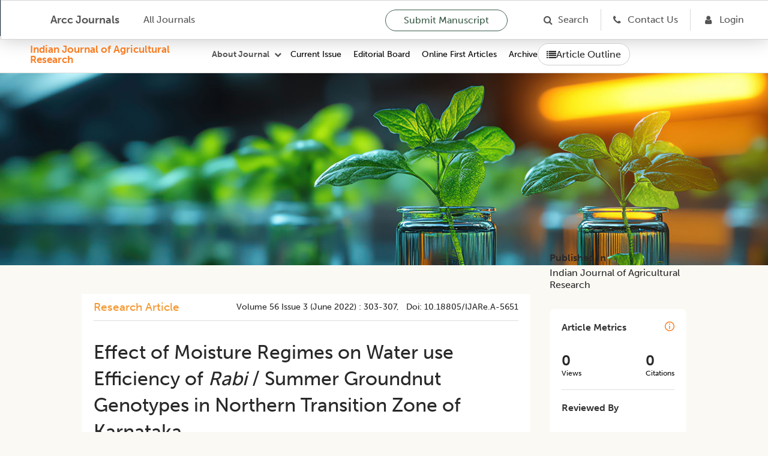

--- FILE ---
content_type: text/html; charset=utf-8
request_url: https://arccjournals.com/journal/indian-journal-of-agricultural-research/A-5651
body_size: 35267
content:
<!DOCTYPE html><html><head><meta charSet="utf-8"/><link href="../../../../favicon.ico" rel="icon" type="/arcc/image/png"/><meta http-equiv="content-type" content="text/html;charset=utf-8"/><meta name="viewport" content="width=device-width, initial-scale=1"/><meta name="keywords" content="Agricultural Research Communication Centre, Agricultural research journals, animal science, animal research, dairy science, dairy research, food sciences, legume research, crop science, digest, home sciences, Agricultural business journals online, online journal publishing service, best online journal site, Open Access Journals, best online journals"/><meta name="description" content="Agricultural Research Communication Centre Journals are one of the best online open access journal site in the field of publishing research articles in Agricultural, animal, dairy, food, home, legume Research Journals on a Global platform."/><title>Effect of Moisture Regimes on Water use Efficiency of Rabi / Summer Groundnut Genotypes in Northern Transition Zone of Karnataka </title><link href="../../assets/css/articleFigure.css" rel="stylesheet"/><link href="../../assets/css/volume.css" rel="stylesheet"/><meta http-equiv="Content-Type" content="text/html; charset=utf-8"/><meta name="og:description" content="Effect of Moisture Regimes on Water use Efficiency of Rabi / Summer Groundnut Genotypes in Northern Transition Zone of Karnataka"/><meta name="keywords" content="Groundnut,Moisture stress,Water regime,Wue,Pod yield"/><meta name="viewport" content="width=device-width, initial-scale=1.0"/><link rel="schema.DC" href="https://purl.org/dc/elements/1.1/"/><meta name="DC.Creator.PersonalName" content="R. Naveen Kumar"/><meta name="DC.Creator.PersonalName" content="R.H. Patil"/><meta name="DC.Creator.PersonalName" content="B.S. Yenagi"/><meta name="DC.Creator.PersonalName" content="S. Sagar Dhage"/><meta name="DC.Date.created" scheme="ISO8601" content="6-01-2021"/><meta name="DC.Date.dateSubmitted" scheme="ISO8601" content="6-01-2021"/><meta name="DC.Date.issued" scheme="ISO8601" content="12-10-2020"/><meta name="DC.Date.modified" scheme="ISO8601" content="2-12-2025"/><meta name="DC.Description" lang="en" content="Background: During rabi / summer irrigation water is a scarce resource, but crop needs more water due to non-rainy season and warmer climate. Hence, a field experiment was conducted during rabi / summer season of 2016-17 to study the effect of irrigation water regimes on water use efficiency (WUE) of groundnut genotypes in Northern Transition Zone of Karnataka. Methods: This field study comprised of four main plots as water regimes viz. I1: (control) seven irrigations at 15 days interval from sowing to 105 DAS, I2: Stress at pegging stage; withdrawal of one irrigation between 45 - 60 DAS, I3: Stress at pegging and pod filling stage; withdrawal of two irrigations between 45-75 DAS, I4: Stress at pegging, pod filling and kernel development stage; withdrawal of four irrigations from 45-105 DAS and four genotypes as sub plots viz. G1: Dh-86, G2: Dh-101, G3: K-9 and G4: G2-52. Treatments were replicated thrice and laid out in split plot design. Result: Among the water regime, I2 recorded significantly higher WUE (6.2 kg ha-1 mm-1) followed by I1 (control; 5.5 kg ha-1 mm-1). Water regime I2 also recorded significantly higher pod yield and haulm yield (2,857 kg ha-1 4,648 kg ha-1, respectively) along with other yield attributes, but was found at par with control (I1). This study showed that WUE as well as yield of rabi / summer groundnut can be enhanced if crop was exposed only to mild stress by skipping an irrigation at pegging stage out of total seven irrigations. Among the genotypes, Dh-86 with 2,375 kg ha-1 of pod yield performed significantly better over others like Dh-101 (2,215 kg ha-1), K-9 (2,048 kg ha-1) and G2-52 (1,880kg ha-1) suggesting differential response to moisture stress, thus choice of moisture stress tolerant genotypes is equally important to enhance WUE. Interaction between irrigation regime and genotypes showed that Dh-86 (G1) with I2 irrigation regime recorded significantly higher WUE (6.9 kg ha-1 mm-1), pod yield (3,168 kg ha-1) and net return (Rs. 95,655 ha-1) and was found at par with full irrigation regime (I1)."/><meta name="DC.Identifier" content="A-5651"/><meta name="DC.Identifier.DOI" content="10.18805/IJARe.A-5651"/><meta name="DC.Identifier.URI" content="https://arccjournals.com/journal/indian-journal-of-agricultural-research/A-5651"/><meta name="DC.Language" scheme="ISO639-1" content="en"/><meta name="DC.Rights" content="Copyright (c) Indian Journal of Agricultural Research"/><meta name="DC.Rights" content=""/><meta name="DC.Source" content="Indian Journal of Agricultural Research"/><meta name="DC.Source.ISSN" content="0367-8245"/><meta name="DC.Identifier.pageNumber" content="303-307"/><meta name="DC.Source.Issue" content="3"/><meta name="DC.Source.URI" content="https://arccjournals.com/journals/indian-journal-of-agricultural-research"/><meta name="DC.Source.Volume" content="56"/><meta name="DC.Subject" lang="en" content="Groundnut,Moisture stress,Water regime,Wue,Pod yield"/><meta name="DC.Title" content="Effect of Moisture Regimes on Water use Efficiency of Rabi / Summer Groundnut Genotypes in Northern Transition Zone of Karnataka"/><meta name="DC.Type" content="Text.Serial.Journal"/><meta name="DC.Type.articleType" content="Articles"/><meta name="gs_meta_revision" content="1.1"/><meta name="citation_journal_title" content="Indian Journal of Agricultural Research"/><meta name="citation_issn" content="0367-8245"/><meta name="citation_author" content="R. Naveen Kumar"/><meta name="citation_author_institution" content="Department of Agricultural Meteorology, University of Agricultural Sciences, Dharwad-580 005, Karnataka, India."/><meta name="citation_author" content="R.H. Patil"/><meta name="citation_author_institution" content="Department of Agricultural Meteorology, University of Agricultural Sciences, Dharwad-580 005, Karnataka, India."/><meta name="citation_author" content="B.S. Yenagi"/><meta name="citation_author_institution" content="Department of Agricultural Meteorology, University of Agricultural Sciences, Dharwad-580 005, Karnataka, India."/><meta name="citation_author" content="S. Sagar Dhage"/><meta name="citation_author_institution" content="Department of Agricultural Meteorology, University of Agricultural Sciences, Dharwad-580 005, Karnataka, India."/><meta name="citation_title" content="Effect of Moisture Regimes on Water use Efficiency of Rabi / Summer Groundnut Genotypes in Northern Transition Zone of Karnataka"/><meta name="citation_date" content="6-01-2021"/><meta name="citation_volume" content="56"/><meta name="citation_issue" content="3"/><meta name="citation_doi"/><meta name="citation_firstpage" content="303"/><meta name="citation_lastpage" content="307"/><meta name="citation_abstract_html_url" content="&quot;https://arccjournals.com/journal/indian-journal-of-agricultural-research/undefined"/><meta name="citation_pdf_url" content="https://arccarticles.s3.amazonaws.com/PublishedArticle/Final-attachment-published-A-5651-6089603e9087340b9bdcbbb1.pdf"/><meta name="citation_language" content="en"/><meta name="citation_keywords" lang="en" content="Groundnut,Moisture stress,Water regime,Wue,Pod yield"/><meta name="next-head-count" content="10"/><link rel="preload" href="/_next/static/css/a190060c98e543e6.css" as="style"/><link rel="stylesheet" href="/_next/static/css/a190060c98e543e6.css" data-n-g=""/><link rel="preload" href="/_next/static/css/4cbdc2a84ee2d2ba.css" as="style"/><link rel="stylesheet" href="/_next/static/css/4cbdc2a84ee2d2ba.css" data-n-p=""/><noscript data-n-css=""></noscript><script defer="" nomodule="" src="/_next/static/chunks/polyfills-c67a75d1b6f99dc8.js"></script><script defer="" src="/_next/static/chunks/149.45f85d4fac9dfcc5.js"></script><script src="/_next/static/chunks/webpack-4f494ee834de7c15.js" defer=""></script><script src="/_next/static/chunks/framework-4ed89e9640adfb9e.js" defer=""></script><script src="/_next/static/chunks/main-b77213cb8b27f7c8.js" defer=""></script><script src="/_next/static/chunks/pages/_app-53e22a2b160d5522.js" defer=""></script><script src="/_next/static/chunks/4707-ae9895f408cb7e43.js" defer=""></script><script src="/_next/static/chunks/736-2b58c8139cfe12e1.js" defer=""></script><script src="/_next/static/chunks/596-dd5b8bb256d5920a.js" defer=""></script><script src="/_next/static/chunks/2894-eda4dba24f93e8ca.js" defer=""></script><script src="/_next/static/chunks/2754-d88b2001efd69c14.js" defer=""></script><script src="/_next/static/chunks/2136-88f13349da7b6143.js" defer=""></script><script src="/_next/static/chunks/3912-d517a2f3044d357c.js" defer=""></script><script src="/_next/static/chunks/6605-a1f2996cbbee713e.js" defer=""></script><script src="/_next/static/chunks/pages/journal/%5BslugJournal%5D/%5Bvolume%5D-21a3f1a1fa117033.js" defer=""></script><script src="/_next/static/AKuySgVLqINQwt9yzONw5/_buildManifest.js" defer=""></script><script src="/_next/static/AKuySgVLqINQwt9yzONw5/_ssgManifest.js" defer=""></script></head><body><div id="__next"><link href="../../../images/home/arcc_logo.ico" rel="icon" type="/arcc/image/png"/><link href="../../../assets/css/museo-sans.css" rel="stylesheet"/><link href="../../../assets/css/rootStyle.css" rel="stylesheet"/><link href="../../../assets/css/layout.css" rel="stylesheet"/><link href="../../../assets/css/home.css" rel="stylesheet"/><link href="../../../assets/css/filterCard.css" rel="stylesheet"/><link href="../../../assets/css/arccCard.css" rel="stylesheet"/><link href="../../../assets/css/styles.css" rel="stylesheet"/><link href="../../../assets/css/accordion.css" rel="stylesheet"/><link href="../../../assets/css/font-awesome.css" rel="stylesheet"/><link href="../../../assets/css/newStyles.css" rel="stylesheet"/><link href="../../../assets/css/menu.css" rel="stylesheet"/><link href="../../../assets/css/bootstrap.css" rel="stylesheet"/><main id="main-content"><div class="Home"><link href="../../../assets/css/journalMenuHeader.css" rel="stylesheet"/><div class="common-header" style="position:sticky;top:0;z-index:1000;background:#fff;border-bottom:1px solid #ddd"><nav class="ATheme-white" id="navBar"><div class="ATheme_main-with-sticky-header"><div class="ATheme_wrapper"><button aria-label="Open Menu" data-event="ATheme-btn-openMenu" class="ATheme_burger"></button><div class="ATheme_logo1 main_menu"><a aria-label="home" data-event="ATheme-a-home" class="ATheme_logo_link" href="/"><span style="box-sizing:border-box;display:inline-block;overflow:hidden;width:initial;height:initial;background:none;opacity:1;border:0;margin:0;padding:0;position:relative;max-width:100%"><span style="box-sizing:border-box;display:block;width:initial;height:initial;background:none;opacity:1;border:0;margin:0;padding:0;max-width:100%"><img style="display:block;max-width:100%;width:initial;height:initial;background:none;opacity:1;border:0;margin:0;padding:0" alt="" aria-hidden="true" src="data:image/svg+xml,%3csvg%20xmlns=%27http://www.w3.org/2000/svg%27%20version=%271.1%27%20width=%2730%27%20height=%2730%27/%3e"/></span><img alt="Arcc Journals" src="[data-uri]" decoding="async" data-nimg="intrinsic" style="position:absolute;top:0;left:0;bottom:0;right:0;box-sizing:border-box;padding:0;border:none;margin:auto;display:block;width:0;height:0;min-width:100%;max-width:100%;min-height:100%;max-height:100%"/><noscript><img alt="Arcc Journals" srcSet="/_next/image?url=%2F_next%2Fstatic%2Fmedia%2Farcc-logo.e3eca483.png&amp;w=32&amp;q=75 1x, /_next/image?url=%2F_next%2Fstatic%2Fmedia%2Farcc-logo.e3eca483.png&amp;w=64&amp;q=75 2x" src="/_next/image?url=%2F_next%2Fstatic%2Fmedia%2Farcc-logo.e3eca483.png&amp;w=64&amp;q=75" decoding="async" data-nimg="intrinsic" style="position:absolute;top:0;left:0;bottom:0;right:0;box-sizing:border-box;padding:0;border:none;margin:auto;display:block;width:0;height:0;min-width:100%;max-width:100%;min-height:100%;max-height:100%" loading="lazy"/></noscript></span><span style="color:#545454">  Arcc Journals</span></a></div><div class="ATheme_logo1 scrollable_menu"><a aria-label="home" data-event="ATheme-a-home" class="ATheme_logo_link" href="/"><span style="box-sizing:border-box;display:inline-block;overflow:hidden;width:initial;height:initial;background:none;opacity:1;border:0;margin:0;padding:0;position:relative;max-width:100%"><span style="box-sizing:border-box;display:block;width:initial;height:initial;background:none;opacity:1;border:0;margin:0;padding:0;max-width:100%"><img style="display:block;max-width:100%;width:initial;height:initial;background:none;opacity:1;border:0;margin:0;padding:0" alt="" aria-hidden="true" src="data:image/svg+xml,%3csvg%20xmlns=%27http://www.w3.org/2000/svg%27%20version=%271.1%27%20width=%2730%27%20height=%2730%27/%3e"/></span><img alt="Agricultural Reviews" src="[data-uri]" decoding="async" data-nimg="intrinsic" style="position:absolute;top:0;left:0;bottom:0;right:0;box-sizing:border-box;padding:0;border:none;margin:auto;display:block;width:0;height:0;min-width:100%;max-width:100%;min-height:100%;max-height:100%"/><noscript><img alt="Agricultural Reviews" srcSet="/_next/image?url=%2F_next%2Fstatic%2Fmedia%2Farcc-logo.e3eca483.png&amp;w=32&amp;q=75 1x, /_next/image?url=%2F_next%2Fstatic%2Fmedia%2Farcc-logo.e3eca483.png&amp;w=64&amp;q=75 2x" src="/_next/image?url=%2F_next%2Fstatic%2Fmedia%2Farcc-logo.e3eca483.png&amp;w=64&amp;q=75" decoding="async" data-nimg="intrinsic" style="position:absolute;top:0;left:0;bottom:0;right:0;box-sizing:border-box;padding:0;border:none;margin:auto;display:block;width:0;height:0;min-width:100%;max-width:100%;min-height:100%;max-height:100%" loading="lazy"/></noscript></span><span class="headDesign"> <!-- --> <!-- -->Indian Journal of Agricultural Research</span><span class="headDesign1"> <!-- --> <!-- -->Arcc Journals</span></a></div><div class="main_menu"><a class="ATheme_link" href="/journals">All Journals</a></div><div class="scrollable_menu"></div><div class="ATheme_spacer"></div><a class="ATheme_link submission_btn" href="/onlineSubmission">Submit Manuscript</a><a class="ATheme_icon fa fa-search border_right" href="/search-article"><span class="main_menu">Search</span></a><a class="ATheme_icon fa fa-phone border_right border_right7" href="/contactUs"><span class="main_menu">Contact Us</span></a><a aria-label="Login" data-event="mBar-a-loginUrl" class="ATheme_icon fa fa-user ml20 border_right7" href="/login"><span class="main_menu">Login</span></a><div class="ATheme_userArea"></div></div></div></nav><header><header class="MainHeader1 MainHeader--bgImage"><div class="MainHeader__ATheme" style="height:60px"></div></header></header><div class="top-bar-with-sticky"><div class="left-section-with-sticky"><div class="logo"><a href="/journal/indian-journal-of-agricultural-research">Indian Journal of Agricultural Research</a></div><div class="menu-container"><div class="about-journal-row"><div class="about-journal"><div class="arccBar_dropdown arccBar_dropdown--aboutUs menu_policy" style="margin-left:20px"><button style="font-family:Museo Sans, sans-serif;font-weight:700;font-size:14px;line-height:20px;color:#545454;background:transparent;border:none;cursor:pointer" class="arccBar_dropdown__trigger policy_dropdown " id="policy">About Journal</button><div class="arccBar_dropdown__menu policy_menu "><div class="arccBar_dropdown__about"><ul class="arccBar_dropdown__about__block"><li class="arccBar_dropdown__about__block__item"><a href="/onlineSubmission" target="_self">Publish With us</a></li><li class="arccBar_dropdown__about__block__item"><a href="/author-guidelines/indian-journal-of-agricultural-research" target="_self">Guidelines to author</a></li><li class="arccBar_dropdown__about__block__item"><a href="/role-of-reviewers/indian-journal-of-agricultural-research" target="_self">Role of Reviewers</a></li></ul><ul class="arccBar_dropdown__about__block"><li class="arccBar_dropdown__about__block__item"><a href="/becomeReviewer" target="_self">Become A Reviewer</a></li><li class="arccBar_dropdown__about__block__item"><a href="/publication-ethics/indian-journal-of-agricultural-research" target="_self">Publication ethics</a></li><li class="arccBar_dropdown__about__block__item"><a href="/role-of-authors/indian-journal-of-agricultural-research" target="_self">Role of Authors</a></li></ul><ul class="arccBar_dropdown__about__block"><li class="arccBar_dropdown__about__block__item"><a href="/online-subscription" target="_self">Subscription</a></li><li class="arccBar_dropdown__about__block__item"><a href="/apc/indian-journal-of-agricultural-research" target="_self">APC</a></li><li class="arccBar_dropdown__about__block__item"><a href="/for-readers/indian-journal-of-agricultural-research" target="_self">For Readers</a></li></ul><ul class="arccBar_dropdown__about__block"><li class="arccBar_dropdown__about__block__item"><a href="/aims-and-scope/indian-journal-of-agricultural-research" target="_self">Aim and Scope</a></li><li class="arccBar_dropdown__about__block__item"><a href="/peer-review-article-process/indian-journal-of-agricultural-research" target="_self">Peer Review Process</a></li><li class="arccBar_dropdown__about__block__item"><a href="/open-access/indian-journal-of-agricultural-research" target="_self">Open Access</a></li></ul><ul class="arccBar_dropdown__about__block"><li class="arccBar_dropdown__about__block__item"><a href="/subjectsCovered/indian-journal-of-agricultural-research" target="_self">Subject Covered</a></li><li class="arccBar_dropdown__about__block__item"><a href="/editorial-policy/indian-journal-of-agricultural-research" target="_self">Editorial Policies</a></li><li class="arccBar_dropdown__about__block__item"><a href="/copyright/indian-journal-of-agricultural-research" target="_self">Copyright</a></li></ul></div></div></div></div><div class="mobile-menu-icon "><i class="fa fa-bars" style="color:#545454;font-size:16px"></i></div></div><div class="menu"><a href="/journal/indian-journal-of-agricultural-research/volume-59/issue-10-october-2025">Current Issue</a><a href="/editorialBoard/indian-journal-of-agricultural-research">Editorial Board</a><a href="/onlineFirstArticles/indian-journal-of-agricultural-research">Online First Articles</a><a href="/singleArchive/indian-journal-of-agricultural-research">Archive</a></div><div class="mobile-dropdown "><a href="/journal/indian-journal-of-agricultural-research/volume-59/issue-10-october-2025">Current Issue</a><a href="/editorialBoard/indian-journal-of-agricultural-research">Editorial Board</a><a href="/onlineFirstArticles/indian-journal-of-agricultural-research">Online First Articles</a><a href="/singleArchive/indian-journal-of-agricultural-research">Archive</a></div></div></div><div class="article-outline-with-sticky"><button class="outline-button-with-sticky"><i class="fa fa-list"></i> Article Outline</button></div></div></div><div class="page-breadcrumb page-breadcrumb-new journal-header-with-sticky-header" style="background-image:url(&#x27;/assets/images/Indian-Journal-of-Agricultural-Research.jpg&#x27;)"></div><div class="Main_container"><section class="FilterCardB articleFilterDisplay"><div class="FilterCardB__list"><div class="CardC--3-1 hide-for-responsive"><div class="FilterCardC__list not-visible" style="display:block"><article class="CardBjar CardB--highlighted singleArticleBox"><div theme="cyan" class="JournalCard JournalCard--withInfo"><div class="ArccCard_info ArccCard_editorsWrapperSingleJournal journalInfo"><div class="Layout__main undefined" id="Research Article" style="margin-bottom:0"><div class="Hub__totalWrapper jcsb"><h2 class="Hub__total article_tag ">Research Article</h2><div class="Hub__right small text_cap for-responsive">volume 56<!-- --> <!-- -->issue 3 (june 2022)<!-- --> : <!-- -->303-307<span>,   Doi: <!-- -->10.18805/IJARe.A-5651</span></div></div></div><div class="JournalAbstract"><h1><div>Effect of Moisture Regimes on Water use Efficiency of <em>Rabi </em>/ Summer Groundnut Genotypes in Northern Transition Zone of Karnataka</div></h1></div><div class="ArccCard_description" style="padding-top:0"><div class="author-list-new"><div class="author-card"><div class="author-avatar">R</div><div class="author-info"><div class=" author-name">R. Naveen Kumar<sup>1</sup></div><div class="author-orcid"><a rel="noopener noreferrer" style="text-decoration:none"></a></div></div></div><div class="author-card"><div class="author-avatar">R</div><div class="author-info"><div class=" author-name">R.H. Patil<sup>1,*</sup></div><div class="author-orcid"><a rel="noopener noreferrer" style="text-decoration:none"></a></div></div></div><div class="author-card"><div class="author-avatar">B</div><div class="author-info"><div class=" author-name">B.S. Yenagi<sup>1</sup></div><div class="author-orcid"><a rel="noopener noreferrer" style="text-decoration:none"></a></div></div></div><div class="author-card"><div class="author-avatar">S</div><div class="author-info"><div class=" author-name">S. Sagar Dhage<sup>1</sup></div><div class="author-orcid"><a rel="noopener noreferrer" style="text-decoration:none"></a></div></div></div></div><ul class="article_grid"><li><strong>Email</strong> <span><a href="mailto:patilravi@uasd.in">patilravi@uasd.in</a></span></li></ul></div><div class="ArccCard_description"><div class="rc-collapse" role="tablist"><div class="rc-collapse-item rc-collapse-item-active"><div class="my-header-class rc-collapse-header" role="tab" aria-expanded="true" aria-disabled="false" tabindex="0"><div class="rc-collapse-expand-icon"><i class="arrow"></i></div><span class="rc-collapse-header-text"><strong><a>Affiliations</a></strong></span></div><div class="rc-collapse-content rc-collapse-content-active" role="tabpanel"><div class="rc-collapse-content-box"><div class="article_grid"><div><sup>1</sup>Department of Agricultural Meteorology, University of Agricultural Sciences, Dharwad-580 005, Karnataka, India.</div></div></div></div></div></div></div></div></div></article></div><div class="FilterCardC__list" style="display:block"><article class="CardBjar CardB--highlighted singleArticleBox"><div class="JournalCard JournalCard--withInfo"><div class="ArccCard_info ArccCard_editorsWrapperSingleJournal journalInfo"><ul class="article_status_grid"><li><p><strong>Submitted</strong><span>13-07-2020</span><span class="pipeSpan">|</span></p></li><li><p><strong>Accepted</strong><span>07-12-2020</span><span class="pipeSpan">|</span></p></li><li><p><strong>First Online </strong><span>29-01-2021</span><span class="pipeSpan">|</span></p></li><li><p><strong>doi </strong><span><a>10.18805/IJARe.A-5651</a></span></p></li></ul><div class="ArccCard_description cite_article"><strong>Cite article:- </strong>Kumar Naveen R., Patil R.H., Yenagi B.S., Dhage Sagar S. (2022). Effect of Moisture Regimes on Water use Efficiency of Rabi / Summer Groundnut Genotypes in Northern Transition Zone of Karnataka
. Indian Journal of Agricultural Research. 56(3): 303-307. doi: 10.18805/IJARe.A-5651.</div></div></div></article></div><div class="FilterCardC__list" style="display:block"><article class="CardBjar CardB--highlighted singleArticleBox"><div class="JournalCard JournalCard--withInfo"><div class="ArccCard_info ArccCard_editorsWrapperSingleJournal singleJournal"><div id="abstract"><div class="Layout__main undefined" id="ABSTRACT" style="margin-bottom:0"><div class="Hub__totalWrapper jcsb"><h2 class="Hub__total article_tag ">ABSTRACT</h2></div></div><div class="ArccCard_description"><div><strong>Background: </strong>During <em>rabi</em> / summer irrigation water is a scarce resource, but crop needs more water due to non-rainy season and warmer climate. Hence, a field experiment was conducted during <em>rabi</em> / summer season of 2016-17 to study the effect of irrigation water regimes on water use efficiency (WUE) of groundnut genotypes in Northern Transition Zone of Karnataka. <br/><br/><strong>Methods:</strong> This field study comprised of four main plots as water regimes <em>viz</em>. I<sub>1</sub>: (control) seven irrigations at 15 days interval from sowing to 105 DAS, I<sub>2</sub>: Stress at pegging stage; withdrawal of one irrigation between 45 - 60 DAS, I<sub>3</sub>: Stress at pegging and pod filling stage; withdrawal of two irrigations between 45-75 DAS, I<sub>4</sub>: Stress at pegging, pod filling and kernel development stage; withdrawal of four irrigations from 45-105 DAS and four genotypes as sub plots<em> viz.</em> G<sub>1</sub>: Dh-86, G<sub>2</sub>: Dh-101, G<sub>3</sub>: K-9 and G<sub>4</sub>: G2-52. Treatments were replicated thrice and laid out in split plot design. <br/><br/><strong>Result: </strong>Among the water regime, I<sub>2</sub> recorded significantly higher WUE (6.2 kg ha<sup>-1</sup> mm<sup>-1</sup>) followed by I<sub>1</sub> (control; 5.5 kg ha<sup>-1</sup> mm<sup>-1</sup>). Water regime I<sub>2</sub> also recorded significantly higher pod yield and haulm yield (2,857 kg ha<sup>-1</sup> 4,648 kg ha<sup>-1</sup>, respectively) along with other yield attributes, but was found at par with control (I<sub>1</sub>). This study showed that WUE as well as yield of <em>rabi</em> / summer groundnut can be enhanced if crop was exposed only to mild stress by skipping an irrigation at pegging stage out of total seven irrigations. Among the genotypes, Dh-86 with 2,375 kg ha<sup>-1</sup> of pod yield performed significantly better over others like Dh-101 (2,215 kg ha<sup>-1</sup>), K-9 (2,048 kg ha<sup>-1</sup>) and G2-52 (1,880kg ha<sup>-1</sup>) suggesting differential response to moisture stress, thus choice of moisture stress tolerant genotypes is equally important to enhance WUE. Interaction between irrigation regime and genotypes showed that Dh-86 (G<sub>1</sub>) with I<sub>2</sub> irrigation regime recorded significantly higher WUE (6.9 kg ha<sup>-1</sup> mm<sup>-1</sup>), pod yield (3,168 kg ha<sup>-1</sup>) and net return (Rs. 95,655 ha<sup>-1</sup>) and was found at par with full irrigation regime (I<sub>1</sub>). </div></div></div><div id="keywords"><div class="Layout__main undefined" id="KEYWORDS" style="margin-bottom:0"><div class="Hub__totalWrapper jcsb"><h2 class="Hub__total article_tag ">KEYWORDS</h2></div></div><ul class="keywords_grid"><li class="text_cap"><a href="/search-article?search=Groundnut" target="_blank">Groundnut</a></li><li class="text_cap"><a href="/search-article?search=Moisture stress" target="_blank">Moisture stress</a></li><li class="text_cap"><a href="/search-article?search=Water regime" target="_blank">Water regime</a></li><li class="text_cap"><a href="/search-article?search=Wue" target="_blank">Wue</a></li><li class="text_cap"><a href="/search-article?search=Pod yield" target="_blank">Pod yield</a></li></ul></div><div class="mt10 infoBox"><div class="Layout__main undefined" id="INTRODUCTION" style="margin-bottom:0"><div class="Hub__totalWrapper jcsb"><h2 class="Hub__total article_tag ">INTRODUCTION</h2></div></div><div class="ArccCard_description new_journal">Groundnut (<em>Arachis hypogaea</em> L.) is an oilseed crop grown in almost all the tropical and sub-tropical countries of the world. Developing countries in the semi-arid tropics (SATs) together contribute 50 per cent of global production of which only India and China have 30 and 20 per cent share to make up half the share. In India, groundnut alone accounts for 45 per cent of the total oilseed area and 60 per cent of the total oilseed production and is cultivated in all the three seasons <em>viz</em>., rainy (85%), post-rainy (10%) and summer (5%). In India, it is grown in 27 states on an area of 4.88 million ha with a production of 9.25 million tonnes and with an average productivity of 1893 kg ha<sup>-1</sup>&nbsp;(<a href="#anonymous_2019">Anonymous 2019</a>). In Karnataka, groundnut is grown on area of 5.80 lakh hectares with a production of 4.23 lakh tonnes with the productivity of 729 kg ha<sup>-1</sup>&nbsp;(<a href="#anonymous_2019">Anonymous 2019</a>).<br />
&nbsp;&nbsp;&nbsp;&nbsp;&nbsp;&nbsp;&nbsp;<br />
The productivity of Karnataka is very low compared to national average as most of the area is under rainfed and being an unpredictable legume, shows inconsistency in pod and oil yields. Further, it has been proved that water is most critical input that affects crop growth and yield and its scarcity leads to great reduction in productivity of groundnut especially during <em>rabi </em>/ summer season. Research efforts need to be strengthened to narrow down the existing yield gap by management practices (<em>e.g</em>., irrigation) and selection of suitable genotypes to enhance yield. To sustainably alleviate the moisture deficit effects and improve groundnut production, it is imperative to identify suitable cultivars. The varieties should be able to provide higher yield and water use efficiency under moisture stress situation. In this context, an experiment was conducted to study the effect of moisture regimes on yield and yield attributes, economics and water use efficiency of groundnut genotypes for Northern Transition Zone of Karnataka.</div></div><div class="mt10 infoBox"><div class="Layout__main undefined" id="MATERIALS AND METHODS" style="margin-bottom:0"><div class="Hub__totalWrapper jcsb"><h2 class="Hub__total article_tag ">MATERIALS AND METHODS</h2></div></div><div class="ArccCard_description new_journal">A field experiment was conducted during <em>rabi </em>/ summer (December to April) 2016-17 at AICRP on groundnut UAS, Dharwad located at 15&deg;26&#39; North latitude, 75&deg;07&#39;East longitude and at an altitude of 678 m above mean sea level (MSL). It lies under the Northern Transition Zone (Zone-8; NTZ) of agro-climatic zones of Karnataka on medium deep black soil. The experiment was laid out in split plot design with three replications involving four water regimes <em>viz.</em> I<sub>1</sub>: Control : <em>i.e.</em>, seven irrigations at 15 days interval from sowing to 105 days after sowing (DAS), I<sub>2</sub>: Stress at pegging stage by withdrawal of one irrigation at 45-60 DAS, I<sub>3</sub>: Stress at pegging and pod filling stage with withdrawal of two irrigations at 45-75 DAS, I<sub>4</sub>: Stress at pegging, pod filling and kernel development stage <em>i.e.</em>, withdrawal of four irrigations from 45-105 DAS as main plots and four genotypes as sub plots <em>viz.</em> G<sub>1</sub>: Dh-86, G<sub>2</sub>: Dh-101, G<sub>3</sub>: K-9 and G<sub>4</sub>: G<sub>2</sub>-52. The soil of the experimental site was medium black clay with pH (7.43), EC (0.21 dS m<sup>-1</sup>), organic carbon content was (0.56 %), available N (249 kg ha<sup>-1</sup>), P<sub>2</sub>O<sub>5</sub>&nbsp;(23 kg ha<sup>-1</sup>) and K<sub>2</sub>O (359 kg ha<sup>-1</sup>). The mean monthly rainfall from September to April for the past 66 years at the Main Agricultural Research Station, Dharwad was 351.4 mm, whereas the rainfall received during September-April 2016 was 127.4, which was much lower than long-term average.<br />
&nbsp;<br />
Total number of pods produced plant<sup>-1</sup>&nbsp;was counted in all the five plants and average per plant was worked out. The developed pods were dried completely (up to 8% moisture level) and weighed. On the basis of pod yield for net plot, the pod yield ha<sup>-1</sup>&nbsp;was calculated. After plucking the pods from harvested groundnut plants, the remaining produce was sun dried to constant weight and haulm yield plot<sup>-1</sup>&nbsp;was recorded. From each net plot produce, 200 g of clean pods were weighed and kernels were obtained after shelling. Shelling per cent was worked out by dividing kernel weight by pod weight and expressed in percentage. After shelling the pods, 100 kernels were randomly taken and weighed. To workout the cost of cultivation, the price of the inputs that were prevailing at the time of use was considered and expressed in rupees per hectare (₹ ha<sup>-1</sup>). The price of the crop products prevailing in the&nbsp; market after the harvest was used for the calculation of gross returns (₹ ha<sup>-1</sup>) and the net returns per hectare was calculated by deducting the cost of cultivation from the gross returns and expressed in rupees per hectare (₹ ha<sup>-1</sup>). The water use efficiency was calculated by dividing crop yield by total amount water used in the field and expressed as kg/ha-mm. The analysis and interpretation of data were studied using the Fischer&rsquo;s method of analysis of variance technique as described by <a href="#gomez_1984">Gomez and Gomez (1984)</a>.</div></div><div class="mt10 infoBox"><div class="Layout__main undefined" id="RESULTS AND DISCUSSION" style="margin-bottom:0"><div class="Hub__totalWrapper jcsb"><h2 class="Hub__total article_tag ">RESULTS AND DISCUSSION</h2></div></div><div class="ArccCard_description new_journal"><strong>Effect of moisture stress on yield and yield attributes of groundnut genotypes</strong><br />
&nbsp;<br />
The pod yield depends on yield components which in turn depends upon the growth and yield attributes. The practical way of judging the efficacy of the treatments in any agronomic experiment is by comparing the yield variations. Moisture stress at different growth stages of crop had a significant influence on yield and yield attributes. Stress at pegging stage (I<sub>2</sub>) recorded higher pod yield and haulm yield (2,857 kg ha<sup>-1</sup>&nbsp;4,648 kg ha<sup>-1</sup>, respectively) and other yield attributes. However, it was at par with (I<sub>1</sub>&nbsp;water regime) no moisture stress crop (2,869 kg ha<sup>-1</sup>&nbsp;and 4691 kg ha<sup>-1</sup>). The higher pod yield and haulm yield in I<sub>2</sub>&nbsp;was due to better yield attributes like pod yield plant<sup>-1</sup>&nbsp;(10.10 g plant<sup>-1</sup>) (Table 2), number of pods plant<sup>-1</sup> (20.6 plant<sup>-1</sup>) and test weight (33.1g) (Table 1). It might be due to the fact that groundnut plants compensate for earlier drought period by initiating a flush of reproductive parts after the relief of stress (<a href="#dutta_2006">Dutta and Mondal, 2006</a>). It&rsquo;s been reported that water stress during the vegetative or early flowering stages is not detrimental and sometimes actually increases yield <span class="refHyper"><a href="#rao_1985">(Rao <em>et al</em>., 1985;</a></span> <span class="refHyper"><a href="#nautiyal_1999">Nautiyal <em>et al</em>., 1999).</a></span> However, withholding of two irrigations at pegging and pod development stage (I3) and withholding of irrigation at pegging, pod filling and kernel development stage (I<sub>4</sub>), drastically reduced pod yield to the extent of 32.0% (1,950 kg ha<sup>-1</sup>) and 70.6% (842 kg ha<sup>-1</sup>) respectively, over the no moisture stress (I<sub>1</sub>). It might be due to inadequate availability soil moisture at reproductive stages, like pod filling and kernel development stages, as these are the critical stages for crop which hinders the translocation of photosynthates from leaves to fruiting parts and affect the pod formation and pod yield. This results in lower number of pods plant<sup>-1</sup>, lower pod dry weight plant<sup>-1</sup>&nbsp;and lower kernel hundred weight (Assan and Sani, 1985). Moisture stress during seed filling stage is known to accelerate the rate of seed maturation causing yield loss due to shortened grain filling phase <span class="refHyper"><a href="#boote_2003">(Boote <em>et al</em>., 2003).</a></span> A slight reduction of water requirement of groundnut does not significantly affect the pod yield. However, above 20 per cent water stress affects the pod yield <span class="refHyper"><a href="#aruna_2017">(Aruna <em>et al</em>., 2017).</a></span>There was a significant difference among the different water regimes with respect to shelling percentage, I<sub>1</sub>&nbsp;(no stress) recorded significantly higher shelling percentage (69.6%), but was found on par (68.9%) with the treatment I<sub>2</sub>&nbsp;(stress at pegging stage).<br />
&nbsp;&nbsp;&nbsp;&nbsp;&nbsp;&nbsp;&nbsp;<br />
<div class="figureDesc">
<!--            <div class="figure-header">table 1</div>-->
            <div class='figure-body'>
                <a href="https://arccarticles.s3.amazonaws.com/DOIArticleNew/Table-images-A-5651-6089603e9087340b9bdcbbb1-1700295343539-0.JPG" name="undefined" target="_blank">
                    <img class="" src="https://arccarticles.s3.amazonaws.com/DOIArticleNew/Table-images-A-5651-6089603e9087340b9bdcbbb1-1700295343539-0.JPG"/>
                    </a>
                <p>
                    Table 1: Number of pods, test weight and shelling percentage of groundnut as influenced by different irrigation regimes and genotypes.
                </p>
            </div>
        </div><br />
&nbsp;<br />
<div class="figureDesc">
<!--            <div class="figure-header">table 2</div>-->
            <div class='figure-body'>
                <a href="https://arccarticles.s3.amazonaws.com/DOIArticleNew/Table-images-A-5651-6089603e9087340b9bdcbbb1-1700295343539-1.JPG" name="undefined" target="_blank">
                    <img class="" src="https://arccarticles.s3.amazonaws.com/DOIArticleNew/Table-images-A-5651-6089603e9087340b9bdcbbb1-1700295343539-1.JPG"/>
                    </a>
                <p>
                    Table 2: Pod yield, haulm yield and harvest index of groundnut as influenced by different irrigation regimes and genotypes.
                </p>
            </div>
        </div><br />
&nbsp;<br />
The perusal of yield data revealed that groundnut yield differed significantly among the groundnut genotypes. The genotype Dh-86 (2,375 kg ha<sup>-1</sup>) recorded significantly superior pod yield over other genotypes like Dh-101 (2,215 kg ha<sup>-1</sup>), K-9 (2,048 kg ha<sup>-1</sup>) and G2-52 (1,880kg ha<sup>-1</sup>). The increase in grain yield of Dh-86 over other genotypes was to the extent of 6.75 per cent, 13.77 per cent and 20.84, per cent, respectively. The increased in the pod yield (2,375 kg ha<sup>-1</sup>) and haulm yield (3,815 kg ha<sup>-1</sup>) was due to higher yield parameters like number of pods per plant (20 plant<sup>-1</sup>) and kernel weight (32.2 g) (Table 1). Among the different genotypes, Dh-86 (G<sub>1</sub>) recorded significantly higher shelling percentage (67.8%) and the lowest shelling percentage was recorded with G2-52 (G<sub>4</sub>) (64.6%), respectively (Table 1). Similar type of findings with different cultivars suggesting differential response were observed by <span class="refHyper"><a href="#vorasoot_2003">Vorasoot <em>et al</em>., (2003).</a></span><br />
&nbsp;<br />
Interaction effects indicated that Dh-86 with stress at pegging stage recorded significantly higher pod yield (I<sub>2</sub>G<sub>1</sub>, 3168.0 kg ha<sup>-1</sup>), which was at par with the I<sub>1</sub>G<sub>1</sub>&nbsp;(3191.3 kg ha<sup>-1</sup>). It might be due to higher number of pods and shelling percentage. Higher haulm yield was recorded in I<sub>2</sub>G<sub>1</sub>&nbsp;(4881.3 kg ha<sup>-1</sup>), which was at par with the I<sub>1</sub>G<sub>1</sub>&nbsp;(4910.3 kg ha<sup>-1</sup>). This might be due to more dry matter production per plant and more leaves and more dry weight of stem plant<sup>-1</sup>&nbsp;leads to higher haulm yield.<br />
&nbsp;<br />
<strong>Effect of moisture stress on water use efficiency of groundnut genotypes</strong><br />
&nbsp;<br />
Water use efficiency (WUE; kg/ha-mm) was influenced by different water regimes and presented in Table 3. Stress at pegging stage (I<sub>2</sub>) recorded significantly higher WUE (6.2 kg/ha-mm) followed by (I<sub>1</sub>) no stress (5.5 kg/ha-mm) while, stress at pegging, pod filling and kernel development stage (I<sub>4</sub>) recorded significantly lower WUE (2.5 kg/ha-mm). Among the genotypes, Dh-86 (5.3 kg/ha-mm) recorded the significantly higher WUE over other genotypes and the least was observed in G2-52 (4.2 kg/ha-mm). Cultivation of genotype Dh-86 with stress at pegging stage (I<sub>2</sub>) recorded the significantly higher WUE (6.9 kg/ha-mm) compared to other treatment combinations (Table 3). Field WUE and dry matter production, including economic yield were increased by imposing a transient deficit in soil moisture during the vegetative phase in groundnut <span class="refHyper"><a href="#nautiyal_2017">(Nautiyal <em>et al</em>., 2017).</a></span><br />
&nbsp;<br />
&nbsp;<br />
<div class="figureDesc">
<!--            <div class="figure-header">table 3</div>-->
            <div class='figure-body'>
                <a href="https://arccarticles.s3.amazonaws.com/DOIArticleNew/Table-images-A-5651-6089603e9087340b9bdcbbb1-1700295343539-2.JPG" name="undefined" target="_blank">
                    <img class="" src="https://arccarticles.s3.amazonaws.com/DOIArticleNew/Table-images-A-5651-6089603e9087340b9bdcbbb1-1700295343539-2.JPG"/>
                    </a>
                <p>
                    Table 3: Water use efficiency and economics of groundnut as influenced by different irrigation regimes and genotypes.
                </p>
            </div>
        </div><br />
&nbsp;<br />
<strong>Effect of moisture stress on economics of groundnut genotypes</strong><br />
&nbsp;<br />
Higher gross return (₹ 1,24,670 ha<sup>-1</sup>) and net return (₹ 82,388 ha<sup>-1</sup>) were recorded with I<sub>2</sub>&nbsp;(stress at pegging stage). However it was at par with no moisture stress treatment (I<sub>1</sub>). It was mainly due to higher pod yield and higher haulm yield (Table 3). Among the various genotypes Dh-86 (G<sub>1</sub>) was recorded significantly higher gross return (₹ 1,03,594 ha<sup>-1</sup>) and net return (₹ 62,055 ha<sup>-1</sup>) compared to other genotypes. This was attributed to higher pod yield and haulm yield resulting in higher net return and gross return compared to other genotypes. Among interactions, significantly higher gross return (₹ 1,37,937 ha<sup>-1</sup>) and net return (₹ 95,655 ha<sup>-1</sup>) was recorded with I<sub>2</sub>G<sub>1</sub>&nbsp;which was at par with the I<sub>1</sub>G<sub>1</sub>&nbsp;(₹ 1,38,946 ha<sup>-1</sup>&nbsp;and ₹ 95,639 ha<sup>-1</sup>).</div></div><div class="mt10 infoBox"><div class="Layout__main undefined" id="CONCLUSION" style="margin-bottom:0"><div class="Hub__totalWrapper jcsb"><h2 class="Hub__total article_tag ">CONCLUSION</h2></div></div><div class="ArccCard_description new_journal">The results showed that mild deficit moisture regime at pegging is feasible, but the same stress at pegging, pod filling and kernel development stage (I<sub>4</sub>) are not feasible. It negatively affects yield and yield attributes and profitability of groundnut production in the NTZ of Karnataka. From this experiment it can be concluded that cultivation of genotype Dh-86 with mild stress at pegging stage (I<sub>2</sub>) by skipping one irrigation could be the best condition for groundnut production to improve net profit of production and enhance WUE.</div></div><div class="mt10 infoBox"><div class="Layout__main undefined" id="ACKNOWLEDGEMENT" style="margin-bottom:0"><div class="Hub__totalWrapper jcsb"><h2 class="Hub__total article_tag ">ACKNOWLEDGEMENT</h2></div></div><div class="ArccCard_description new_journal">The authors sincerely thank and acknowledge All India Coordinated Research Project (AICRP) on Groundnut, UAS, Dharwad for extending all logistical resources for this field research work.</div></div><div class="mt10" id="references"><div class="Layout__main undefined" id="REFERENCES" style="margin-bottom:0"><div class="Hub__totalWrapper jcsb"><h2 class="Hub__total article_tag ">REFERENCES</h2></div></div><div class="ArccCard_description"><div style="margin-left:20px"><ol><br/><li id="anonymous_2019">Anonymous, (2019). Agricultural Statistics at a Glance. Directorate of Economics and Statistics, Department of Agriculture, Cooperation and farmers Welfare, Ministry of Agriculture and Farmers Welfare, Government of India. Source: <a href="https://www.eands.dacnet.nic.in">https://eands.dacnet.nic.in</a>.</li><br/><li id="aruna_2017">Aruna, K.T., Kumar, U.S., Reddy, G.S., Gowda, A.A., Shanwad, U.K. (2017). Water use efficiency, yield and crop coefficient (Kc) of groundnut crop under different water regimes. International Journal of Advanced Science and Research. 3(9): 110-114.</li><br/><li id="boote_2003">Boote, K.J., Jones, J.W., Batchelor, W.D., Nafziger, E.D., Myers, O. (2003). Genetic Coefficients in the CROPGRO-soybean model. Agronomy Journal. 95(1): 32-51.</li><br/><li id="dutta_2006">Dutta, D., Mondal, S.S. (2006). Response of summer groundnut to moisture stress, organic manure and fertilizer with and without gypsum under lateritic soil of West Bengal. Indian Journal of Agronomy. 51(2): 145-148.</li><br/><li id="gomez_1984">Gomez, K.A., Gomez, A.A. (1984). Statistical Procedures for Agricultural Research (2<sup>nd</sup> Edition). John Wiley and Sons publishers, New York, p. 680.</li><br/><li id="nautiyal_2017">Nautiyal, P.C., Kulkarni, G., Singh, A.L., Basu, M.S. (2017). Evaluation of water-deficit stress tolerance in Bambara groundnut landraces for cultivation in sub-tropical environments in India. Indian Journal of Plant Physiology. 22(2): 190-196.</li><br/><li id="nautiyal_1999">Nautiyal, P.C., Ravindra, V., Zala, P.V., Joshi, Y.C. (1999). Enhancement of yield in groundnut following the imposition of transient soil-moisture-deficit stress during the vegetative phase. Experimental Agriculture. 35(3): 371-385.</li><br/><li id="rao_1985">Rao, R.N., Singh, S., Sivakumar, M.V.K., Srivastava, K.L., Williams, J.H. (1985). Effect of water deficit at different growth phases of peanut yield responses. Agronomy Journal. 77(5): 782-786.</li><br/><li id="vorasoot_2003">Vorasoot, N., Songsri, P., Akkasaeng, C., Jogloy, S., Patanothai, A. (2003). Effect of water stress on yield and agronomic characters of peanut (<em>Arachis hypogea </em>L.). Journal of Science and Technology. 25: 283-288.<br/><br/> </li></ol></div></div></div></div></div><div class="JournalCard JournalCard--withInfo"><div class="ArccCard_info ArccCard_editorsWrapperSingleJournal singleJournal"><div class="mt10 infoBox" id="copyright"><div class="ArccCard_description new_journal copyright"><strong>Disclaimer</strong> :<!-- --> <p>All claims expressed in this article are solely those of the authors and do not necessarily represent those of their affiliated organizations, or those of the publisher, the editors and the reviewers. Any product that may be evaluated in this article or claim that may be made by its manufacturer is not guaranteed or endorsed by the publisher.</p></div><div class="hr"></div><div class="ArccCard_description new_journal copyright"><strong>Copyright</strong> :<!-- --> <p>This is an open access article distributed under the Creative Commons Attribution License, which permits unrestricted use, distribution, and reproduction in any medium, provided the original work is properly cited.</p></div></div></div></div></article></div></div><div class="CardC--3-1"><link href="../../../assets/css/volume.css" rel="stylesheet"/><article class="reviewed"><div><span class=" lazy-load-image-background blur" style="color:transparent;display:inline-block"><span class="img-responsive ng-scope responsive-img" style="display:inline-block"></span></span></div><div class="journal_name-section mt-5"><div class="publish-header"><b>Published In</b></div><div class="journal_name">Indian Journal of Agricultural Research</div></div></article><article class="CardA" style="margin-bottom:30px"><div class="CardA__wrapper CardA__wrapper--vertical article-metrics-container"><div class="article-metrics-section"><div class="article-metrics-row"><div class="section-title">Article Metrics</div><span><img src="../../../assets/images/Capa_1.png" alt="Metrics Icon" class="metrics-image" style="cursor:pointer"/></span></div><div class="metrics-stats"><div class="metric-box"><div class="metric-value">0</div><div class="metric-label">Views</div></div><div class="metric-box"><div class="metric-value">0</div><div class="metric-label">Citations</div></div></div></div><div class="divider"></div><div class="reviewed-by-section"><div class="section-titles">Reviewed By</div><div class="reviewer-list"></div></div><div class="article-buttons"><button class="btn-view-impact">View Details <i class="icon-impact-factor">  <!-- -->&gt;<!-- --> </i></button><div class="download-dropdown-wrapper"><span><div class="btn-dropdown-view full-width text-center">Share Article <i class="fa fa-share-alt share-articles" aria-hidden="true"></i></div></span><div class="btn-dropdown-view full-width text-center">Download Article <i class="fa fa-angle-down download-article"></i></div></div></div></div></article><article class="CardA" style="margin-bottom:30px"><div class="CardA__wrapper CardA__wrapper--vertical"><div class="CardA__info"><div class="Layout__main " id="in-this-article-section"><div class="Hub__totalWrapper jcsb"><h5 class="Hub__total ">In this Article</h5><div class="Hub__right small"></div></div></div><div class="ArccCard_description"><ul class="articleTags"></ul></div></div></div></article><article class="CardA card_link" style="margin-bottom:30px"><a href="/apc/indian-journal-of-agricultural-research" target="_blank"><div class="CardA__wrapper CardA__wrapper--vertical"><div class="ArccImage CardA__img sm"><span style="box-sizing:border-box;display:block;overflow:hidden;width:initial;height:initial;background:none;opacity:1;border:0;margin:0;padding:0;position:absolute;top:0;left:0;bottom:0;right:0"><img src="[data-uri]" decoding="async" data-nimg="fill" class="is-inside-mask" style="position:absolute;top:0;left:0;bottom:0;right:0;box-sizing:border-box;padding:0;border:none;margin:auto;display:block;width:0;height:0;min-width:100%;max-width:100%;min-height:100%;max-height:100%"/><noscript><img sizes="100vw" srcSet="/_next/image?url=%2F_next%2Fstatic%2Fmedia%2Fapc.e2c4b523.png&amp;w=640&amp;q=75 640w, /_next/image?url=%2F_next%2Fstatic%2Fmedia%2Fapc.e2c4b523.png&amp;w=750&amp;q=75 750w, /_next/image?url=%2F_next%2Fstatic%2Fmedia%2Fapc.e2c4b523.png&amp;w=828&amp;q=75 828w, /_next/image?url=%2F_next%2Fstatic%2Fmedia%2Fapc.e2c4b523.png&amp;w=1080&amp;q=75 1080w, /_next/image?url=%2F_next%2Fstatic%2Fmedia%2Fapc.e2c4b523.png&amp;w=1200&amp;q=75 1200w, /_next/image?url=%2F_next%2Fstatic%2Fmedia%2Fapc.e2c4b523.png&amp;w=1920&amp;q=75 1920w, /_next/image?url=%2F_next%2Fstatic%2Fmedia%2Fapc.e2c4b523.png&amp;w=2048&amp;q=75 2048w, /_next/image?url=%2F_next%2Fstatic%2Fmedia%2Fapc.e2c4b523.png&amp;w=3840&amp;q=75 3840w" src="/_next/image?url=%2F_next%2Fstatic%2Fmedia%2Fapc.e2c4b523.png&amp;w=3840&amp;q=75" decoding="async" data-nimg="fill" style="position:absolute;top:0;left:0;bottom:0;right:0;box-sizing:border-box;padding:0;border:none;margin:auto;display:block;width:0;height:0;min-width:100%;max-width:100%;min-height:100%;max-height:100%" class="is-inside-mask" loading="lazy"/></noscript></span></div><div class="CardA__info"><h3 class="CardA__title">APC</h3><div class="CardA__text">APC cover the cost of turning a manuscript into a published manuscript through peer-review process, editorial work as well as the cost of hosting, distributing, indexing and promoting the manuscript. </div></div></div></a></article><article class="CardA card_link" style="margin-bottom:30px"><a href="/onlineSubmission" target="_blank"><div class="CardA__wrapper CardA__wrapper--vertical"><div class="ArccImage CardA__img sm"><span style="box-sizing:border-box;display:block;overflow:hidden;width:initial;height:initial;background:none;opacity:1;border:0;margin:0;padding:0;position:absolute;top:0;left:0;bottom:0;right:0"><img src="[data-uri]" decoding="async" data-nimg="fill" class="is-inside-mask" style="position:absolute;top:0;left:0;bottom:0;right:0;box-sizing:border-box;padding:0;border:none;margin:auto;display:block;width:0;height:0;min-width:100%;max-width:100%;min-height:100%;max-height:100%"/><noscript><img sizes="100vw" srcSet="/_next/image?url=%2F_next%2Fstatic%2Fmedia%2Fpublish_with_us.5c595478.png&amp;w=640&amp;q=75 640w, /_next/image?url=%2F_next%2Fstatic%2Fmedia%2Fpublish_with_us.5c595478.png&amp;w=750&amp;q=75 750w, /_next/image?url=%2F_next%2Fstatic%2Fmedia%2Fpublish_with_us.5c595478.png&amp;w=828&amp;q=75 828w, /_next/image?url=%2F_next%2Fstatic%2Fmedia%2Fpublish_with_us.5c595478.png&amp;w=1080&amp;q=75 1080w, /_next/image?url=%2F_next%2Fstatic%2Fmedia%2Fpublish_with_us.5c595478.png&amp;w=1200&amp;q=75 1200w, /_next/image?url=%2F_next%2Fstatic%2Fmedia%2Fpublish_with_us.5c595478.png&amp;w=1920&amp;q=75 1920w, /_next/image?url=%2F_next%2Fstatic%2Fmedia%2Fpublish_with_us.5c595478.png&amp;w=2048&amp;q=75 2048w, /_next/image?url=%2F_next%2Fstatic%2Fmedia%2Fpublish_with_us.5c595478.png&amp;w=3840&amp;q=75 3840w" src="/_next/image?url=%2F_next%2Fstatic%2Fmedia%2Fpublish_with_us.5c595478.png&amp;w=3840&amp;q=75" decoding="async" data-nimg="fill" style="position:absolute;top:0;left:0;bottom:0;right:0;box-sizing:border-box;padding:0;border:none;margin:auto;display:block;width:0;height:0;min-width:100%;max-width:100%;min-height:100%;max-height:100%" class="is-inside-mask" loading="lazy"/></noscript></span></div><div class="CardA__info"><h3 class="CardA__title">Publish With US</h3><div class="CardA__text">Submit your manuscript through user friendly platform and acquire the maximum impact for your research by publishing with ARCC Journals.</div></div></div></a></article><article class="CardA card_link" style="margin-bottom:30px"><a href="/becomeReviewer" target="_blank"><div class="CardA__wrapper CardA__wrapper--vertical"><div class="ArccImage CardA__img sm"><span style="box-sizing:border-box;display:block;overflow:hidden;width:initial;height:initial;background:none;opacity:1;border:0;margin:0;padding:0;position:absolute;top:0;left:0;bottom:0;right:0"><img src="[data-uri]" decoding="async" data-nimg="fill" class="is-inside-mask" style="position:absolute;top:0;left:0;bottom:0;right:0;box-sizing:border-box;padding:0;border:none;margin:auto;display:block;width:0;height:0;min-width:100%;max-width:100%;min-height:100%;max-height:100%"/><noscript><img sizes="100vw" srcSet="/_next/image?url=%2F_next%2Fstatic%2Fmedia%2Fbecome_a_reviewers.6e99b468.png&amp;w=640&amp;q=75 640w, /_next/image?url=%2F_next%2Fstatic%2Fmedia%2Fbecome_a_reviewers.6e99b468.png&amp;w=750&amp;q=75 750w, /_next/image?url=%2F_next%2Fstatic%2Fmedia%2Fbecome_a_reviewers.6e99b468.png&amp;w=828&amp;q=75 828w, /_next/image?url=%2F_next%2Fstatic%2Fmedia%2Fbecome_a_reviewers.6e99b468.png&amp;w=1080&amp;q=75 1080w, /_next/image?url=%2F_next%2Fstatic%2Fmedia%2Fbecome_a_reviewers.6e99b468.png&amp;w=1200&amp;q=75 1200w, /_next/image?url=%2F_next%2Fstatic%2Fmedia%2Fbecome_a_reviewers.6e99b468.png&amp;w=1920&amp;q=75 1920w, /_next/image?url=%2F_next%2Fstatic%2Fmedia%2Fbecome_a_reviewers.6e99b468.png&amp;w=2048&amp;q=75 2048w, /_next/image?url=%2F_next%2Fstatic%2Fmedia%2Fbecome_a_reviewers.6e99b468.png&amp;w=3840&amp;q=75 3840w" src="/_next/image?url=%2F_next%2Fstatic%2Fmedia%2Fbecome_a_reviewers.6e99b468.png&amp;w=3840&amp;q=75" decoding="async" data-nimg="fill" style="position:absolute;top:0;left:0;bottom:0;right:0;box-sizing:border-box;padding:0;border:none;margin:auto;display:block;width:0;height:0;min-width:100%;max-width:100%;min-height:100%;max-height:100%" class="is-inside-mask" loading="lazy"/></noscript></span></div><div class="CardA__info"><h3 class="CardA__title">Become a Reviewer/Member</h3><div class="CardA__text">Join our esteemed reviewers panel and become an editorial board member with international experts in the domain of numerous specializations. </div></div></div></a></article><article class="CardA card_link" style="margin-bottom:30px"><a href="/open-access" target="_blank"><div class="CardA__wrapper CardA__wrapper--vertical"><div class="ArccImage CardA__img sm"><span style="box-sizing:border-box;display:block;overflow:hidden;width:initial;height:initial;background:none;opacity:1;border:0;margin:0;padding:0;position:absolute;top:0;left:0;bottom:0;right:0"><img src="[data-uri]" decoding="async" data-nimg="fill" class="is-inside-mask" style="position:absolute;top:0;left:0;bottom:0;right:0;box-sizing:border-box;padding:0;border:none;margin:auto;display:block;width:0;height:0;min-width:100%;max-width:100%;min-height:100%;max-height:100%"/><noscript><img sizes="100vw" srcSet="/_next/image?url=%2F_next%2Fstatic%2Fmedia%2Fopen_access.31962ade.png&amp;w=640&amp;q=75 640w, /_next/image?url=%2F_next%2Fstatic%2Fmedia%2Fopen_access.31962ade.png&amp;w=750&amp;q=75 750w, /_next/image?url=%2F_next%2Fstatic%2Fmedia%2Fopen_access.31962ade.png&amp;w=828&amp;q=75 828w, /_next/image?url=%2F_next%2Fstatic%2Fmedia%2Fopen_access.31962ade.png&amp;w=1080&amp;q=75 1080w, /_next/image?url=%2F_next%2Fstatic%2Fmedia%2Fopen_access.31962ade.png&amp;w=1200&amp;q=75 1200w, /_next/image?url=%2F_next%2Fstatic%2Fmedia%2Fopen_access.31962ade.png&amp;w=1920&amp;q=75 1920w, /_next/image?url=%2F_next%2Fstatic%2Fmedia%2Fopen_access.31962ade.png&amp;w=2048&amp;q=75 2048w, /_next/image?url=%2F_next%2Fstatic%2Fmedia%2Fopen_access.31962ade.png&amp;w=3840&amp;q=75 3840w" src="/_next/image?url=%2F_next%2Fstatic%2Fmedia%2Fopen_access.31962ade.png&amp;w=3840&amp;q=75" decoding="async" data-nimg="fill" style="position:absolute;top:0;left:0;bottom:0;right:0;box-sizing:border-box;padding:0;border:none;margin:auto;display:block;width:0;height:0;min-width:100%;max-width:100%;min-height:100%;max-height:100%" class="is-inside-mask" loading="lazy"/></noscript></span></div><div class="CardA__info"><h3 class="CardA__title">Open Access</h3><div class="CardA__text">Filling the gap between research and communication ARCC provide Open Access of all journals which empower research community in all the ways which is accessible to all.</div></div></div></a></article><article class="CardA card_link" style="margin-bottom:30px"><a href="/product-and-services" target="_blank"><div class="CardA__wrapper CardA__wrapper--vertical"><div class="ArccImage CardA__img sm"><span style="box-sizing:border-box;display:block;overflow:hidden;width:initial;height:initial;background:none;opacity:1;border:0;margin:0;padding:0;position:absolute;top:0;left:0;bottom:0;right:0"><img src="[data-uri]" decoding="async" data-nimg="fill" class="is-inside-mask" style="position:absolute;top:0;left:0;bottom:0;right:0;box-sizing:border-box;padding:0;border:none;margin:auto;display:block;width:0;height:0;min-width:100%;max-width:100%;min-height:100%;max-height:100%"/><noscript><img sizes="100vw" srcSet="/_next/image?url=%2F_next%2Fstatic%2Fmedia%2Fproducts_and_services.d8a238b2.png&amp;w=640&amp;q=75 640w, /_next/image?url=%2F_next%2Fstatic%2Fmedia%2Fproducts_and_services.d8a238b2.png&amp;w=750&amp;q=75 750w, /_next/image?url=%2F_next%2Fstatic%2Fmedia%2Fproducts_and_services.d8a238b2.png&amp;w=828&amp;q=75 828w, /_next/image?url=%2F_next%2Fstatic%2Fmedia%2Fproducts_and_services.d8a238b2.png&amp;w=1080&amp;q=75 1080w, /_next/image?url=%2F_next%2Fstatic%2Fmedia%2Fproducts_and_services.d8a238b2.png&amp;w=1200&amp;q=75 1200w, /_next/image?url=%2F_next%2Fstatic%2Fmedia%2Fproducts_and_services.d8a238b2.png&amp;w=1920&amp;q=75 1920w, /_next/image?url=%2F_next%2Fstatic%2Fmedia%2Fproducts_and_services.d8a238b2.png&amp;w=2048&amp;q=75 2048w, /_next/image?url=%2F_next%2Fstatic%2Fmedia%2Fproducts_and_services.d8a238b2.png&amp;w=3840&amp;q=75 3840w" src="/_next/image?url=%2F_next%2Fstatic%2Fmedia%2Fproducts_and_services.d8a238b2.png&amp;w=3840&amp;q=75" decoding="async" data-nimg="fill" style="position:absolute;top:0;left:0;bottom:0;right:0;box-sizing:border-box;padding:0;border:none;margin:auto;display:block;width:0;height:0;min-width:100%;max-width:100%;min-height:100%;max-height:100%" class="is-inside-mask" loading="lazy"/></noscript></span></div><div class="CardA__info"><h3 class="CardA__title">Products and Services</h3><div class="CardA__text">We provide prime quality of services to assist you select right product of your requirement.</div></div></div></a></article><article class="CardA card_link" style="margin-bottom:30px"><a href="/support-and-policies/indian-journal-of-agricultural-research" target="_blank"><div class="CardA__wrapper CardA__wrapper--vertical"><div class="ArccImage CardA__img sm"><span style="box-sizing:border-box;display:block;overflow:hidden;width:initial;height:initial;background:none;opacity:1;border:0;margin:0;padding:0;position:absolute;top:0;left:0;bottom:0;right:0"><img src="[data-uri]" decoding="async" data-nimg="fill" class="is-inside-mask" style="position:absolute;top:0;left:0;bottom:0;right:0;box-sizing:border-box;padding:0;border:none;margin:auto;display:block;width:0;height:0;min-width:100%;max-width:100%;min-height:100%;max-height:100%"/><noscript><img sizes="100vw" srcSet="/_next/image?url=%2F_next%2Fstatic%2Fmedia%2Fsupport_and_policies.9f6a69e1.png&amp;w=640&amp;q=75 640w, /_next/image?url=%2F_next%2Fstatic%2Fmedia%2Fsupport_and_policies.9f6a69e1.png&amp;w=750&amp;q=75 750w, /_next/image?url=%2F_next%2Fstatic%2Fmedia%2Fsupport_and_policies.9f6a69e1.png&amp;w=828&amp;q=75 828w, /_next/image?url=%2F_next%2Fstatic%2Fmedia%2Fsupport_and_policies.9f6a69e1.png&amp;w=1080&amp;q=75 1080w, /_next/image?url=%2F_next%2Fstatic%2Fmedia%2Fsupport_and_policies.9f6a69e1.png&amp;w=1200&amp;q=75 1200w, /_next/image?url=%2F_next%2Fstatic%2Fmedia%2Fsupport_and_policies.9f6a69e1.png&amp;w=1920&amp;q=75 1920w, /_next/image?url=%2F_next%2Fstatic%2Fmedia%2Fsupport_and_policies.9f6a69e1.png&amp;w=2048&amp;q=75 2048w, /_next/image?url=%2F_next%2Fstatic%2Fmedia%2Fsupport_and_policies.9f6a69e1.png&amp;w=3840&amp;q=75 3840w" src="/_next/image?url=%2F_next%2Fstatic%2Fmedia%2Fsupport_and_policies.9f6a69e1.png&amp;w=3840&amp;q=75" decoding="async" data-nimg="fill" style="position:absolute;top:0;left:0;bottom:0;right:0;box-sizing:border-box;padding:0;border:none;margin:auto;display:block;width:0;height:0;min-width:100%;max-width:100%;min-height:100%;max-height:100%" class="is-inside-mask" loading="lazy"/></noscript></span></div><div class="CardA__info"><h3 class="CardA__title">Support and Policies</h3><div class="CardA__text">Finest policies are designed to ensure world class support to our authors, members and readers. Our efficient team provides best possible support for you.</div></div></div></a></article><div class="margingy-5"><a class="ATheme_button" href="/contactUs">Contact us</a></div><article class="CardA margingy-5"><div class="otherPageLink"><div class=" Heading_content"><div class="Heading__Line">Follow us</div></div><div class="upToDate__socialLinks"><span class="IconA__wrapper"><a href="https://www.facebook.com/Agricultural-Research-Communication-Centre-151237751571920/" class="IconA IconA--facebook IconA--medium IconA--linkType fa fa-facebook"></a></span><span class="IconA__wrapper"><a href="https://twitter.com/ARCCJournal" class="IconA IconA--twitter IconA--medium IconA--linkType fa fa-twitter"></a></span><span class="IconA__wrapper"><a href="https://www.linkedin.com/in/arcc-journals-22731851/" class="IconA IconA--linkedin IconA--medium IconA--linkType fa fa-linkedin"></a></span><span class="IconA__wrapper"><a href="https://arccjournals.academia.edu/ArccJournals"><span style="box-sizing:border-box;display:inline-block;overflow:hidden;width:initial;height:initial;background:none;opacity:1;border:0;margin:0;padding:0;position:relative;max-width:100%"><span style="box-sizing:border-box;display:block;width:initial;height:initial;background:none;opacity:1;border:0;margin:0;padding:0;max-width:100%"><img style="display:block;max-width:100%;width:initial;height:initial;background:none;opacity:1;border:0;margin:0;padding:0" alt="" aria-hidden="true" src="data:image/svg+xml,%3csvg%20xmlns=%27http://www.w3.org/2000/svg%27%20version=%271.1%27%20width=%2764%27%20height=%2764%27/%3e"/></span><img src="[data-uri]" decoding="async" data-nimg="intrinsic" class="IconA IconA--wify IconA--medium IconA--linkType " style="position:absolute;top:0;left:0;bottom:0;right:0;box-sizing:border-box;padding:0;border:none;margin:auto;display:block;width:0;height:0;min-width:100%;max-width:100%;min-height:100%;max-height:100%"/><noscript><img srcSet="/_next/static/media/academia.c6c5676a.svg 1x, /_next/static/media/academia.c6c5676a.svg 2x" src="/_next/static/media/academia.c6c5676a.svg" decoding="async" data-nimg="intrinsic" style="position:absolute;top:0;left:0;bottom:0;right:0;box-sizing:border-box;padding:0;border:none;margin:auto;display:block;width:0;height:0;min-width:100%;max-width:100%;min-height:100%;max-height:100%" class="IconA IconA--wify IconA--medium IconA--linkType " loading="lazy"/></noscript></span></a></span></div></div></article></div></div></section><section class="FilterCardB paddingy articleFilternewBlock"><div class="FilterCardB__list reviewed-by-reverse"><div class="CardC--3-1 "><div class="FilterCardC__list "><article class="CardBjar CardB--highlighted singleArticleBox"><div theme="cyan" class="JournalCard JournalCard--withInfo"><div class="ArccCard_info ArccCard_editorsWrapperSingleJournal journalInfo"><div class="Layout__main undefined" id="Research Article" style="margin-bottom:0"><div class="Hub__totalWrapper jcsb"><h2 class="Hub__total article_tag ">Research Article</h2><div class="Hub__right small text_cap for-responsive">volume 56<!-- --> <!-- -->issue 3 (june 2022)<!-- --> : <!-- -->303-307<span>,   Doi: <!-- -->10.18805/IJARe.A-5651</span></div></div></div><div class="JournalAbstract"><h1><div>Effect of Moisture Regimes on Water use Efficiency of <em>Rabi </em>/ Summer Groundnut Genotypes in Northern Transition Zone of Karnataka</div></h1></div><div class="ArccCard_description" style="padding-top:0"><div class="author-list-new"><div class="author-card"><div class="author-avatar">R</div><div class="author-info"><div class=" author-name">R. Naveen Kumar<sup>1</sup></div><div class="author-orcid"><a rel="noopener noreferrer" style="text-decoration:none"></a></div></div></div><div class="author-card"><div class="author-avatar">R</div><div class="author-info"><div class=" author-name">R.H. Patil<sup>1,*</sup></div><div class="author-orcid"><a rel="noopener noreferrer" style="text-decoration:none"></a></div></div></div><div class="author-card"><div class="author-avatar">B</div><div class="author-info"><div class=" author-name">B.S. Yenagi<sup>1</sup></div><div class="author-orcid"><a rel="noopener noreferrer" style="text-decoration:none"></a></div></div></div><div class="author-card"><div class="author-avatar">S</div><div class="author-info"><div class=" author-name">S. Sagar Dhage<sup>1</sup></div><div class="author-orcid"><a rel="noopener noreferrer" style="text-decoration:none"></a></div></div></div></div><ul class="article_grid"><li><strong>Email</strong> <span><a href="mailto:patilravi@uasd.in">patilravi@uasd.in</a></span></li></ul></div><div class="ArccCard_description"><div class="rc-collapse" role="tablist"><div class="rc-collapse-item rc-collapse-item-active"><div class="my-header-class rc-collapse-header" role="tab" aria-expanded="true" aria-disabled="false" tabindex="0"><div class="rc-collapse-expand-icon"><i class="arrow"></i></div><span class="rc-collapse-header-text"><strong><a>Affiliations</a></strong></span></div><div class="rc-collapse-content rc-collapse-content-active" role="tabpanel"><div class="rc-collapse-content-box"><div class="article_grid"><div><sup>1</sup>Department of Agricultural Meteorology, University of Agricultural Sciences, Dharwad-580 005, Karnataka, India.</div></div></div></div></div></div></div></div></div></article></div><div class="FilterCardC__list" style="display:block"><article class="CardBjar CardB--highlighted singleArticleBox"><div class="JournalCard JournalCard--withInfo"><div class="ArccCard_info ArccCard_editorsWrapperSingleJournal journalInfo"><ul class="article_status_grid"><li><p><strong>Submitted</strong><span>13-07-2020</span><span class="pipeSpan">|</span></p></li><li><p><strong>Accepted</strong><span>07-12-2020</span><span class="pipeSpan">|</span></p></li><li><p><strong>First Online </strong><span>29-01-2021</span><span class="pipeSpan">|</span></p></li><li><p><strong>doi </strong><span><a>10.18805/IJARe.A-5651</a></span></p></li></ul><div class="ArccCard_description cite_article"><strong>Cite article:- </strong>Kumar Naveen R., Patil R.H., Yenagi B.S., Dhage Sagar S. (2022). Effect of Moisture Regimes on Water use Efficiency of Rabi / Summer Groundnut Genotypes in Northern Transition Zone of Karnataka
. Indian Journal of Agricultural Research. 56(3): 303-307. doi: 10.18805/IJARe.A-5651.</div></div></div></article></div><div class="FilterCardC__list" style="display:block"><article class="CardBjar CardB--highlighted singleArticleBox"><div class="JournalCard JournalCard--withInfo"><div class="ArccCard_info ArccCard_editorsWrapperSingleJournal singleJournal"><div id="abstract"><div class="Layout__main undefined" id="ABSTRACT" style="margin-bottom:0"><div class="Hub__totalWrapper jcsb"><h2 class="Hub__total article_tag ">ABSTRACT</h2></div></div><div class="ArccCard_description"><div><strong>Background: </strong>During <em>rabi</em> / summer irrigation water is a scarce resource, but crop needs more water due to non-rainy season and warmer climate. Hence, a field experiment was conducted during <em>rabi</em> / summer season of 2016-17 to study the effect of irrigation water regimes on water use efficiency (WUE) of groundnut genotypes in Northern Transition Zone of Karnataka. <br/><br/><strong>Methods:</strong> This field study comprised of four main plots as water regimes <em>viz</em>. I<sub>1</sub>: (control) seven irrigations at 15 days interval from sowing to 105 DAS, I<sub>2</sub>: Stress at pegging stage; withdrawal of one irrigation between 45 - 60 DAS, I<sub>3</sub>: Stress at pegging and pod filling stage; withdrawal of two irrigations between 45-75 DAS, I<sub>4</sub>: Stress at pegging, pod filling and kernel development stage; withdrawal of four irrigations from 45-105 DAS and four genotypes as sub plots<em> viz.</em> G<sub>1</sub>: Dh-86, G<sub>2</sub>: Dh-101, G<sub>3</sub>: K-9 and G<sub>4</sub>: G2-52. Treatments were replicated thrice and laid out in split plot design. <br/><br/><strong>Result: </strong>Among the water regime, I<sub>2</sub> recorded significantly higher WUE (6.2 kg ha<sup>-1</sup> mm<sup>-1</sup>) followed by I<sub>1</sub> (control; 5.5 kg ha<sup>-1</sup> mm<sup>-1</sup>). Water regime I<sub>2</sub> also recorded significantly higher pod yield and haulm yield (2,857 kg ha<sup>-1</sup> 4,648 kg ha<sup>-1</sup>, respectively) along with other yield attributes, but was found at par with control (I<sub>1</sub>). This study showed that WUE as well as yield of <em>rabi</em> / summer groundnut can be enhanced if crop was exposed only to mild stress by skipping an irrigation at pegging stage out of total seven irrigations. Among the genotypes, Dh-86 with 2,375 kg ha<sup>-1</sup> of pod yield performed significantly better over others like Dh-101 (2,215 kg ha<sup>-1</sup>), K-9 (2,048 kg ha<sup>-1</sup>) and G2-52 (1,880kg ha<sup>-1</sup>) suggesting differential response to moisture stress, thus choice of moisture stress tolerant genotypes is equally important to enhance WUE. Interaction between irrigation regime and genotypes showed that Dh-86 (G<sub>1</sub>) with I<sub>2</sub> irrigation regime recorded significantly higher WUE (6.9 kg ha<sup>-1</sup> mm<sup>-1</sup>), pod yield (3,168 kg ha<sup>-1</sup>) and net return (Rs. 95,655 ha<sup>-1</sup>) and was found at par with full irrigation regime (I<sub>1</sub>). </div></div></div><div id="keywords"><div class="Layout__main undefined" id="KEYWORDS" style="margin-bottom:0"><div class="Hub__totalWrapper jcsb"><h2 class="Hub__total article_tag ">KEYWORDS</h2></div></div><ul class="keywords_grid"><li class="text_cap"><a href="/search-article?search=Groundnut" target="_blank">Groundnut</a></li><li class="text_cap"><a href="/search-article?search=Moisture stress" target="_blank">Moisture stress</a></li><li class="text_cap"><a href="/search-article?search=Water regime" target="_blank">Water regime</a></li><li class="text_cap"><a href="/search-article?search=Wue" target="_blank">Wue</a></li><li class="text_cap"><a href="/search-article?search=Pod yield" target="_blank">Pod yield</a></li></ul></div><div class="mt10 infoBox"><div class="Layout__main undefined" id="INTRODUCTION" style="margin-bottom:0"><div class="Hub__totalWrapper jcsb"><h2 class="Hub__total article_tag ">INTRODUCTION</h2></div></div><div class="ArccCard_description new_journal">Groundnut (<em>Arachis hypogaea</em> L.) is an oilseed crop grown in almost all the tropical and sub-tropical countries of the world. Developing countries in the semi-arid tropics (SATs) together contribute 50 per cent of global production of which only India and China have 30 and 20 per cent share to make up half the share. In India, groundnut alone accounts for 45 per cent of the total oilseed area and 60 per cent of the total oilseed production and is cultivated in all the three seasons <em>viz</em>., rainy (85%), post-rainy (10%) and summer (5%). In India, it is grown in 27 states on an area of 4.88 million ha with a production of 9.25 million tonnes and with an average productivity of 1893 kg ha<sup>-1</sup>&nbsp;(<a href="#anonymous_2019">Anonymous 2019</a>). In Karnataka, groundnut is grown on area of 5.80 lakh hectares with a production of 4.23 lakh tonnes with the productivity of 729 kg ha<sup>-1</sup>&nbsp;(<a href="#anonymous_2019">Anonymous 2019</a>).<br />
&nbsp;&nbsp;&nbsp;&nbsp;&nbsp;&nbsp;&nbsp;<br />
The productivity of Karnataka is very low compared to national average as most of the area is under rainfed and being an unpredictable legume, shows inconsistency in pod and oil yields. Further, it has been proved that water is most critical input that affects crop growth and yield and its scarcity leads to great reduction in productivity of groundnut especially during <em>rabi </em>/ summer season. Research efforts need to be strengthened to narrow down the existing yield gap by management practices (<em>e.g</em>., irrigation) and selection of suitable genotypes to enhance yield. To sustainably alleviate the moisture deficit effects and improve groundnut production, it is imperative to identify suitable cultivars. The varieties should be able to provide higher yield and water use efficiency under moisture stress situation. In this context, an experiment was conducted to study the effect of moisture regimes on yield and yield attributes, economics and water use efficiency of groundnut genotypes for Northern Transition Zone of Karnataka.</div></div><div class="mt10 infoBox"><div class="Layout__main undefined" id="MATERIALS AND METHODS" style="margin-bottom:0"><div class="Hub__totalWrapper jcsb"><h2 class="Hub__total article_tag ">MATERIALS AND METHODS</h2></div></div><div class="ArccCard_description new_journal">A field experiment was conducted during <em>rabi </em>/ summer (December to April) 2016-17 at AICRP on groundnut UAS, Dharwad located at 15&deg;26&#39; North latitude, 75&deg;07&#39;East longitude and at an altitude of 678 m above mean sea level (MSL). It lies under the Northern Transition Zone (Zone-8; NTZ) of agro-climatic zones of Karnataka on medium deep black soil. The experiment was laid out in split plot design with three replications involving four water regimes <em>viz.</em> I<sub>1</sub>: Control : <em>i.e.</em>, seven irrigations at 15 days interval from sowing to 105 days after sowing (DAS), I<sub>2</sub>: Stress at pegging stage by withdrawal of one irrigation at 45-60 DAS, I<sub>3</sub>: Stress at pegging and pod filling stage with withdrawal of two irrigations at 45-75 DAS, I<sub>4</sub>: Stress at pegging, pod filling and kernel development stage <em>i.e.</em>, withdrawal of four irrigations from 45-105 DAS as main plots and four genotypes as sub plots <em>viz.</em> G<sub>1</sub>: Dh-86, G<sub>2</sub>: Dh-101, G<sub>3</sub>: K-9 and G<sub>4</sub>: G<sub>2</sub>-52. The soil of the experimental site was medium black clay with pH (7.43), EC (0.21 dS m<sup>-1</sup>), organic carbon content was (0.56 %), available N (249 kg ha<sup>-1</sup>), P<sub>2</sub>O<sub>5</sub>&nbsp;(23 kg ha<sup>-1</sup>) and K<sub>2</sub>O (359 kg ha<sup>-1</sup>). The mean monthly rainfall from September to April for the past 66 years at the Main Agricultural Research Station, Dharwad was 351.4 mm, whereas the rainfall received during September-April 2016 was 127.4, which was much lower than long-term average.<br />
&nbsp;<br />
Total number of pods produced plant<sup>-1</sup>&nbsp;was counted in all the five plants and average per plant was worked out. The developed pods were dried completely (up to 8% moisture level) and weighed. On the basis of pod yield for net plot, the pod yield ha<sup>-1</sup>&nbsp;was calculated. After plucking the pods from harvested groundnut plants, the remaining produce was sun dried to constant weight and haulm yield plot<sup>-1</sup>&nbsp;was recorded. From each net plot produce, 200 g of clean pods were weighed and kernels were obtained after shelling. Shelling per cent was worked out by dividing kernel weight by pod weight and expressed in percentage. After shelling the pods, 100 kernels were randomly taken and weighed. To workout the cost of cultivation, the price of the inputs that were prevailing at the time of use was considered and expressed in rupees per hectare (₹ ha<sup>-1</sup>). The price of the crop products prevailing in the&nbsp; market after the harvest was used for the calculation of gross returns (₹ ha<sup>-1</sup>) and the net returns per hectare was calculated by deducting the cost of cultivation from the gross returns and expressed in rupees per hectare (₹ ha<sup>-1</sup>). The water use efficiency was calculated by dividing crop yield by total amount water used in the field and expressed as kg/ha-mm. The analysis and interpretation of data were studied using the Fischer&rsquo;s method of analysis of variance technique as described by <a href="#gomez_1984">Gomez and Gomez (1984)</a>.</div></div><div class="mt10 infoBox"><div class="Layout__main undefined" id="RESULTS AND DISCUSSION" style="margin-bottom:0"><div class="Hub__totalWrapper jcsb"><h2 class="Hub__total article_tag ">RESULTS AND DISCUSSION</h2></div></div><div class="ArccCard_description new_journal"><strong>Effect of moisture stress on yield and yield attributes of groundnut genotypes</strong><br />
&nbsp;<br />
The pod yield depends on yield components which in turn depends upon the growth and yield attributes. The practical way of judging the efficacy of the treatments in any agronomic experiment is by comparing the yield variations. Moisture stress at different growth stages of crop had a significant influence on yield and yield attributes. Stress at pegging stage (I<sub>2</sub>) recorded higher pod yield and haulm yield (2,857 kg ha<sup>-1</sup>&nbsp;4,648 kg ha<sup>-1</sup>, respectively) and other yield attributes. However, it was at par with (I<sub>1</sub>&nbsp;water regime) no moisture stress crop (2,869 kg ha<sup>-1</sup>&nbsp;and 4691 kg ha<sup>-1</sup>). The higher pod yield and haulm yield in I<sub>2</sub>&nbsp;was due to better yield attributes like pod yield plant<sup>-1</sup>&nbsp;(10.10 g plant<sup>-1</sup>) (Table 2), number of pods plant<sup>-1</sup> (20.6 plant<sup>-1</sup>) and test weight (33.1g) (Table 1). It might be due to the fact that groundnut plants compensate for earlier drought period by initiating a flush of reproductive parts after the relief of stress (<a href="#dutta_2006">Dutta and Mondal, 2006</a>). It&rsquo;s been reported that water stress during the vegetative or early flowering stages is not detrimental and sometimes actually increases yield <span class="refHyper"><a href="#rao_1985">(Rao <em>et al</em>., 1985;</a></span> <span class="refHyper"><a href="#nautiyal_1999">Nautiyal <em>et al</em>., 1999).</a></span> However, withholding of two irrigations at pegging and pod development stage (I3) and withholding of irrigation at pegging, pod filling and kernel development stage (I<sub>4</sub>), drastically reduced pod yield to the extent of 32.0% (1,950 kg ha<sup>-1</sup>) and 70.6% (842 kg ha<sup>-1</sup>) respectively, over the no moisture stress (I<sub>1</sub>). It might be due to inadequate availability soil moisture at reproductive stages, like pod filling and kernel development stages, as these are the critical stages for crop which hinders the translocation of photosynthates from leaves to fruiting parts and affect the pod formation and pod yield. This results in lower number of pods plant<sup>-1</sup>, lower pod dry weight plant<sup>-1</sup>&nbsp;and lower kernel hundred weight (Assan and Sani, 1985). Moisture stress during seed filling stage is known to accelerate the rate of seed maturation causing yield loss due to shortened grain filling phase <span class="refHyper"><a href="#boote_2003">(Boote <em>et al</em>., 2003).</a></span> A slight reduction of water requirement of groundnut does not significantly affect the pod yield. However, above 20 per cent water stress affects the pod yield <span class="refHyper"><a href="#aruna_2017">(Aruna <em>et al</em>., 2017).</a></span>There was a significant difference among the different water regimes with respect to shelling percentage, I<sub>1</sub>&nbsp;(no stress) recorded significantly higher shelling percentage (69.6%), but was found on par (68.9%) with the treatment I<sub>2</sub>&nbsp;(stress at pegging stage).<br />
&nbsp;&nbsp;&nbsp;&nbsp;&nbsp;&nbsp;&nbsp;<br />
<div class="figureDesc">
<!--            <div class="figure-header">table 1</div>-->
            <div class='figure-body'>
                <a href="https://arccarticles.s3.amazonaws.com/DOIArticleNew/Table-images-A-5651-6089603e9087340b9bdcbbb1-1700295343539-0.JPG" name="undefined" target="_blank">
                    <img class="" src="https://arccarticles.s3.amazonaws.com/DOIArticleNew/Table-images-A-5651-6089603e9087340b9bdcbbb1-1700295343539-0.JPG"/>
                    </a>
                <p>
                    Table 1: Number of pods, test weight and shelling percentage of groundnut as influenced by different irrigation regimes and genotypes.
                </p>
            </div>
        </div><br />
&nbsp;<br />
<div class="figureDesc">
<!--            <div class="figure-header">table 2</div>-->
            <div class='figure-body'>
                <a href="https://arccarticles.s3.amazonaws.com/DOIArticleNew/Table-images-A-5651-6089603e9087340b9bdcbbb1-1700295343539-1.JPG" name="undefined" target="_blank">
                    <img class="" src="https://arccarticles.s3.amazonaws.com/DOIArticleNew/Table-images-A-5651-6089603e9087340b9bdcbbb1-1700295343539-1.JPG"/>
                    </a>
                <p>
                    Table 2: Pod yield, haulm yield and harvest index of groundnut as influenced by different irrigation regimes and genotypes.
                </p>
            </div>
        </div><br />
&nbsp;<br />
The perusal of yield data revealed that groundnut yield differed significantly among the groundnut genotypes. The genotype Dh-86 (2,375 kg ha<sup>-1</sup>) recorded significantly superior pod yield over other genotypes like Dh-101 (2,215 kg ha<sup>-1</sup>), K-9 (2,048 kg ha<sup>-1</sup>) and G2-52 (1,880kg ha<sup>-1</sup>). The increase in grain yield of Dh-86 over other genotypes was to the extent of 6.75 per cent, 13.77 per cent and 20.84, per cent, respectively. The increased in the pod yield (2,375 kg ha<sup>-1</sup>) and haulm yield (3,815 kg ha<sup>-1</sup>) was due to higher yield parameters like number of pods per plant (20 plant<sup>-1</sup>) and kernel weight (32.2 g) (Table 1). Among the different genotypes, Dh-86 (G<sub>1</sub>) recorded significantly higher shelling percentage (67.8%) and the lowest shelling percentage was recorded with G2-52 (G<sub>4</sub>) (64.6%), respectively (Table 1). Similar type of findings with different cultivars suggesting differential response were observed by <span class="refHyper"><a href="#vorasoot_2003">Vorasoot <em>et al</em>., (2003).</a></span><br />
&nbsp;<br />
Interaction effects indicated that Dh-86 with stress at pegging stage recorded significantly higher pod yield (I<sub>2</sub>G<sub>1</sub>, 3168.0 kg ha<sup>-1</sup>), which was at par with the I<sub>1</sub>G<sub>1</sub>&nbsp;(3191.3 kg ha<sup>-1</sup>). It might be due to higher number of pods and shelling percentage. Higher haulm yield was recorded in I<sub>2</sub>G<sub>1</sub>&nbsp;(4881.3 kg ha<sup>-1</sup>), which was at par with the I<sub>1</sub>G<sub>1</sub>&nbsp;(4910.3 kg ha<sup>-1</sup>). This might be due to more dry matter production per plant and more leaves and more dry weight of stem plant<sup>-1</sup>&nbsp;leads to higher haulm yield.<br />
&nbsp;<br />
<strong>Effect of moisture stress on water use efficiency of groundnut genotypes</strong><br />
&nbsp;<br />
Water use efficiency (WUE; kg/ha-mm) was influenced by different water regimes and presented in Table 3. Stress at pegging stage (I<sub>2</sub>) recorded significantly higher WUE (6.2 kg/ha-mm) followed by (I<sub>1</sub>) no stress (5.5 kg/ha-mm) while, stress at pegging, pod filling and kernel development stage (I<sub>4</sub>) recorded significantly lower WUE (2.5 kg/ha-mm). Among the genotypes, Dh-86 (5.3 kg/ha-mm) recorded the significantly higher WUE over other genotypes and the least was observed in G2-52 (4.2 kg/ha-mm). Cultivation of genotype Dh-86 with stress at pegging stage (I<sub>2</sub>) recorded the significantly higher WUE (6.9 kg/ha-mm) compared to other treatment combinations (Table 3). Field WUE and dry matter production, including economic yield were increased by imposing a transient deficit in soil moisture during the vegetative phase in groundnut <span class="refHyper"><a href="#nautiyal_2017">(Nautiyal <em>et al</em>., 2017).</a></span><br />
&nbsp;<br />
&nbsp;<br />
<div class="figureDesc">
<!--            <div class="figure-header">table 3</div>-->
            <div class='figure-body'>
                <a href="https://arccarticles.s3.amazonaws.com/DOIArticleNew/Table-images-A-5651-6089603e9087340b9bdcbbb1-1700295343539-2.JPG" name="undefined" target="_blank">
                    <img class="" src="https://arccarticles.s3.amazonaws.com/DOIArticleNew/Table-images-A-5651-6089603e9087340b9bdcbbb1-1700295343539-2.JPG"/>
                    </a>
                <p>
                    Table 3: Water use efficiency and economics of groundnut as influenced by different irrigation regimes and genotypes.
                </p>
            </div>
        </div><br />
&nbsp;<br />
<strong>Effect of moisture stress on economics of groundnut genotypes</strong><br />
&nbsp;<br />
Higher gross return (₹ 1,24,670 ha<sup>-1</sup>) and net return (₹ 82,388 ha<sup>-1</sup>) were recorded with I<sub>2</sub>&nbsp;(stress at pegging stage). However it was at par with no moisture stress treatment (I<sub>1</sub>). It was mainly due to higher pod yield and higher haulm yield (Table 3). Among the various genotypes Dh-86 (G<sub>1</sub>) was recorded significantly higher gross return (₹ 1,03,594 ha<sup>-1</sup>) and net return (₹ 62,055 ha<sup>-1</sup>) compared to other genotypes. This was attributed to higher pod yield and haulm yield resulting in higher net return and gross return compared to other genotypes. Among interactions, significantly higher gross return (₹ 1,37,937 ha<sup>-1</sup>) and net return (₹ 95,655 ha<sup>-1</sup>) was recorded with I<sub>2</sub>G<sub>1</sub>&nbsp;which was at par with the I<sub>1</sub>G<sub>1</sub>&nbsp;(₹ 1,38,946 ha<sup>-1</sup>&nbsp;and ₹ 95,639 ha<sup>-1</sup>).</div></div><div class="mt10 infoBox"><div class="Layout__main undefined" id="CONCLUSION" style="margin-bottom:0"><div class="Hub__totalWrapper jcsb"><h2 class="Hub__total article_tag ">CONCLUSION</h2></div></div><div class="ArccCard_description new_journal">The results showed that mild deficit moisture regime at pegging is feasible, but the same stress at pegging, pod filling and kernel development stage (I<sub>4</sub>) are not feasible. It negatively affects yield and yield attributes and profitability of groundnut production in the NTZ of Karnataka. From this experiment it can be concluded that cultivation of genotype Dh-86 with mild stress at pegging stage (I<sub>2</sub>) by skipping one irrigation could be the best condition for groundnut production to improve net profit of production and enhance WUE.</div></div><div class="mt10 infoBox"><div class="Layout__main undefined" id="ACKNOWLEDGEMENT" style="margin-bottom:0"><div class="Hub__totalWrapper jcsb"><h2 class="Hub__total article_tag ">ACKNOWLEDGEMENT</h2></div></div><div class="ArccCard_description new_journal">The authors sincerely thank and acknowledge All India Coordinated Research Project (AICRP) on Groundnut, UAS, Dharwad for extending all logistical resources for this field research work.</div></div><div class="mt10" id="references"><div class="Layout__main undefined" id="REFERENCES" style="margin-bottom:0"><div class="Hub__totalWrapper jcsb"><h2 class="Hub__total article_tag ">REFERENCES</h2></div></div><div class="ArccCard_description"><div style="margin-left:20px"><ol><br/><li id="anonymous_2019">Anonymous, (2019). Agricultural Statistics at a Glance. Directorate of Economics and Statistics, Department of Agriculture, Cooperation and farmers Welfare, Ministry of Agriculture and Farmers Welfare, Government of India. Source: <a href="https://www.eands.dacnet.nic.in">https://eands.dacnet.nic.in</a>.</li><br/><li id="aruna_2017">Aruna, K.T., Kumar, U.S., Reddy, G.S., Gowda, A.A., Shanwad, U.K. (2017). Water use efficiency, yield and crop coefficient (Kc) of groundnut crop under different water regimes. International Journal of Advanced Science and Research. 3(9): 110-114.</li><br/><li id="boote_2003">Boote, K.J., Jones, J.W., Batchelor, W.D., Nafziger, E.D., Myers, O. (2003). Genetic Coefficients in the CROPGRO-soybean model. Agronomy Journal. 95(1): 32-51.</li><br/><li id="dutta_2006">Dutta, D., Mondal, S.S. (2006). Response of summer groundnut to moisture stress, organic manure and fertilizer with and without gypsum under lateritic soil of West Bengal. Indian Journal of Agronomy. 51(2): 145-148.</li><br/><li id="gomez_1984">Gomez, K.A., Gomez, A.A. (1984). Statistical Procedures for Agricultural Research (2<sup>nd</sup> Edition). John Wiley and Sons publishers, New York, p. 680.</li><br/><li id="nautiyal_2017">Nautiyal, P.C., Kulkarni, G., Singh, A.L., Basu, M.S. (2017). Evaluation of water-deficit stress tolerance in Bambara groundnut landraces for cultivation in sub-tropical environments in India. Indian Journal of Plant Physiology. 22(2): 190-196.</li><br/><li id="nautiyal_1999">Nautiyal, P.C., Ravindra, V., Zala, P.V., Joshi, Y.C. (1999). Enhancement of yield in groundnut following the imposition of transient soil-moisture-deficit stress during the vegetative phase. Experimental Agriculture. 35(3): 371-385.</li><br/><li id="rao_1985">Rao, R.N., Singh, S., Sivakumar, M.V.K., Srivastava, K.L., Williams, J.H. (1985). Effect of water deficit at different growth phases of peanut yield responses. Agronomy Journal. 77(5): 782-786.</li><br/><li id="vorasoot_2003">Vorasoot, N., Songsri, P., Akkasaeng, C., Jogloy, S., Patanothai, A. (2003). Effect of water stress on yield and agronomic characters of peanut (<em>Arachis hypogea </em>L.). Journal of Science and Technology. 25: 283-288.<br/><br/> </li></ol></div></div></div></div></div><div class="JournalCard JournalCard--withInfo"><div class="ArccCard_info ArccCard_editorsWrapperSingleJournal singleJournal"><div class="mt10 infoBox" id="copyright"><div class="ArccCard_description new_journal copyright"><strong>Disclaimer</strong> :<!-- --> <p>All claims expressed in this article are solely those of the authors and do not necessarily represent those of their affiliated organizations, or those of the publisher, the editors and the reviewers. Any product that may be evaluated in this article or claim that may be made by its manufacturer is not guaranteed or endorsed by the publisher.</p></div><div class="hr"></div><div class="ArccCard_description new_journal copyright"><strong>Copyright</strong> :<!-- --> <p>This is an open access article distributed under the Creative Commons Attribution License, which permits unrestricted use, distribution, and reproduction in any medium, provided the original work is properly cited.</p></div></div></div></div><article class="CardA" style="margin-bottom:30px"><div class="CardA__wrapper CardA__wrapper--vertical"><div class="CardA__info"><div class="Layout__main " id="in-this-article-section"><div class="Hub__totalWrapper jcsb"><h5 class="Hub__total ">In this Article</h5><div class="Hub__right small"></div></div></div><div class="ArccCard_description"><ul class="articleTags"></ul></div></div></div></article><article class="CardA card_link" style="margin-bottom:30px"><a href="/apc/indian-journal-of-agricultural-research" target="_blank"><div class="CardA__wrapper CardA__wrapper--vertical"><div class="ArccImage CardA__img sm"><span style="box-sizing:border-box;display:block;overflow:hidden;width:initial;height:initial;background:none;opacity:1;border:0;margin:0;padding:0;position:absolute;top:0;left:0;bottom:0;right:0"><img src="[data-uri]" decoding="async" data-nimg="fill" class="is-inside-mask" style="position:absolute;top:0;left:0;bottom:0;right:0;box-sizing:border-box;padding:0;border:none;margin:auto;display:block;width:0;height:0;min-width:100%;max-width:100%;min-height:100%;max-height:100%"/><noscript><img sizes="100vw" srcSet="/_next/image?url=%2F_next%2Fstatic%2Fmedia%2Fapc.e2c4b523.png&amp;w=640&amp;q=75 640w, /_next/image?url=%2F_next%2Fstatic%2Fmedia%2Fapc.e2c4b523.png&amp;w=750&amp;q=75 750w, /_next/image?url=%2F_next%2Fstatic%2Fmedia%2Fapc.e2c4b523.png&amp;w=828&amp;q=75 828w, /_next/image?url=%2F_next%2Fstatic%2Fmedia%2Fapc.e2c4b523.png&amp;w=1080&amp;q=75 1080w, /_next/image?url=%2F_next%2Fstatic%2Fmedia%2Fapc.e2c4b523.png&amp;w=1200&amp;q=75 1200w, /_next/image?url=%2F_next%2Fstatic%2Fmedia%2Fapc.e2c4b523.png&amp;w=1920&amp;q=75 1920w, /_next/image?url=%2F_next%2Fstatic%2Fmedia%2Fapc.e2c4b523.png&amp;w=2048&amp;q=75 2048w, /_next/image?url=%2F_next%2Fstatic%2Fmedia%2Fapc.e2c4b523.png&amp;w=3840&amp;q=75 3840w" src="/_next/image?url=%2F_next%2Fstatic%2Fmedia%2Fapc.e2c4b523.png&amp;w=3840&amp;q=75" decoding="async" data-nimg="fill" style="position:absolute;top:0;left:0;bottom:0;right:0;box-sizing:border-box;padding:0;border:none;margin:auto;display:block;width:0;height:0;min-width:100%;max-width:100%;min-height:100%;max-height:100%" class="is-inside-mask" loading="lazy"/></noscript></span></div><div class="CardA__info"><h3 class="CardA__title">APC</h3><div class="CardA__text">APC cover the cost of turning a manuscript into a published manuscript through peer-review process, editorial work as well as the cost of hosting, distributing, indexing and promoting the manuscript. </div></div></div></a></article><article class="CardA card_link" style="margin-bottom:30px"><a href="/onlineSubmission" target="_blank"><div class="CardA__wrapper CardA__wrapper--vertical"><div class="ArccImage CardA__img sm"><span style="box-sizing:border-box;display:block;overflow:hidden;width:initial;height:initial;background:none;opacity:1;border:0;margin:0;padding:0;position:absolute;top:0;left:0;bottom:0;right:0"><img src="[data-uri]" decoding="async" data-nimg="fill" class="is-inside-mask" style="position:absolute;top:0;left:0;bottom:0;right:0;box-sizing:border-box;padding:0;border:none;margin:auto;display:block;width:0;height:0;min-width:100%;max-width:100%;min-height:100%;max-height:100%"/><noscript><img sizes="100vw" srcSet="/_next/image?url=%2F_next%2Fstatic%2Fmedia%2Fpublish_with_us.5c595478.png&amp;w=640&amp;q=75 640w, /_next/image?url=%2F_next%2Fstatic%2Fmedia%2Fpublish_with_us.5c595478.png&amp;w=750&amp;q=75 750w, /_next/image?url=%2F_next%2Fstatic%2Fmedia%2Fpublish_with_us.5c595478.png&amp;w=828&amp;q=75 828w, /_next/image?url=%2F_next%2Fstatic%2Fmedia%2Fpublish_with_us.5c595478.png&amp;w=1080&amp;q=75 1080w, /_next/image?url=%2F_next%2Fstatic%2Fmedia%2Fpublish_with_us.5c595478.png&amp;w=1200&amp;q=75 1200w, /_next/image?url=%2F_next%2Fstatic%2Fmedia%2Fpublish_with_us.5c595478.png&amp;w=1920&amp;q=75 1920w, /_next/image?url=%2F_next%2Fstatic%2Fmedia%2Fpublish_with_us.5c595478.png&amp;w=2048&amp;q=75 2048w, /_next/image?url=%2F_next%2Fstatic%2Fmedia%2Fpublish_with_us.5c595478.png&amp;w=3840&amp;q=75 3840w" src="/_next/image?url=%2F_next%2Fstatic%2Fmedia%2Fpublish_with_us.5c595478.png&amp;w=3840&amp;q=75" decoding="async" data-nimg="fill" style="position:absolute;top:0;left:0;bottom:0;right:0;box-sizing:border-box;padding:0;border:none;margin:auto;display:block;width:0;height:0;min-width:100%;max-width:100%;min-height:100%;max-height:100%" class="is-inside-mask" loading="lazy"/></noscript></span></div><div class="CardA__info"><h3 class="CardA__title">Publish With US</h3><div class="CardA__text">Submit your manuscript through user friendly platform and acquire the maximum impact for your research by publishing with ARCC Journals.</div></div></div></a></article><article class="CardA card_link" style="margin-bottom:30px"><a href="/becomeReviewer" target="_blank"><div class="CardA__wrapper CardA__wrapper--vertical"><div class="ArccImage CardA__img sm"><span style="box-sizing:border-box;display:block;overflow:hidden;width:initial;height:initial;background:none;opacity:1;border:0;margin:0;padding:0;position:absolute;top:0;left:0;bottom:0;right:0"><img src="[data-uri]" decoding="async" data-nimg="fill" class="is-inside-mask" style="position:absolute;top:0;left:0;bottom:0;right:0;box-sizing:border-box;padding:0;border:none;margin:auto;display:block;width:0;height:0;min-width:100%;max-width:100%;min-height:100%;max-height:100%"/><noscript><img sizes="100vw" srcSet="/_next/image?url=%2F_next%2Fstatic%2Fmedia%2Fbecome_a_reviewers.6e99b468.png&amp;w=640&amp;q=75 640w, /_next/image?url=%2F_next%2Fstatic%2Fmedia%2Fbecome_a_reviewers.6e99b468.png&amp;w=750&amp;q=75 750w, /_next/image?url=%2F_next%2Fstatic%2Fmedia%2Fbecome_a_reviewers.6e99b468.png&amp;w=828&amp;q=75 828w, /_next/image?url=%2F_next%2Fstatic%2Fmedia%2Fbecome_a_reviewers.6e99b468.png&amp;w=1080&amp;q=75 1080w, /_next/image?url=%2F_next%2Fstatic%2Fmedia%2Fbecome_a_reviewers.6e99b468.png&amp;w=1200&amp;q=75 1200w, /_next/image?url=%2F_next%2Fstatic%2Fmedia%2Fbecome_a_reviewers.6e99b468.png&amp;w=1920&amp;q=75 1920w, /_next/image?url=%2F_next%2Fstatic%2Fmedia%2Fbecome_a_reviewers.6e99b468.png&amp;w=2048&amp;q=75 2048w, /_next/image?url=%2F_next%2Fstatic%2Fmedia%2Fbecome_a_reviewers.6e99b468.png&amp;w=3840&amp;q=75 3840w" src="/_next/image?url=%2F_next%2Fstatic%2Fmedia%2Fbecome_a_reviewers.6e99b468.png&amp;w=3840&amp;q=75" decoding="async" data-nimg="fill" style="position:absolute;top:0;left:0;bottom:0;right:0;box-sizing:border-box;padding:0;border:none;margin:auto;display:block;width:0;height:0;min-width:100%;max-width:100%;min-height:100%;max-height:100%" class="is-inside-mask" loading="lazy"/></noscript></span></div><div class="CardA__info"><h3 class="CardA__title">Become a Reviewer/Member</h3><div class="CardA__text">Join our esteemed reviewers panel and become an editorial board member with international experts in the domain of numerous specializations. </div></div></div></a></article><article class="CardA card_link" style="margin-bottom:30px"><a href="/open-access" target="_blank"><div class="CardA__wrapper CardA__wrapper--vertical"><div class="ArccImage CardA__img sm"><span style="box-sizing:border-box;display:block;overflow:hidden;width:initial;height:initial;background:none;opacity:1;border:0;margin:0;padding:0;position:absolute;top:0;left:0;bottom:0;right:0"><img src="[data-uri]" decoding="async" data-nimg="fill" class="is-inside-mask" style="position:absolute;top:0;left:0;bottom:0;right:0;box-sizing:border-box;padding:0;border:none;margin:auto;display:block;width:0;height:0;min-width:100%;max-width:100%;min-height:100%;max-height:100%"/><noscript><img sizes="100vw" srcSet="/_next/image?url=%2F_next%2Fstatic%2Fmedia%2Fopen_access.31962ade.png&amp;w=640&amp;q=75 640w, /_next/image?url=%2F_next%2Fstatic%2Fmedia%2Fopen_access.31962ade.png&amp;w=750&amp;q=75 750w, /_next/image?url=%2F_next%2Fstatic%2Fmedia%2Fopen_access.31962ade.png&amp;w=828&amp;q=75 828w, /_next/image?url=%2F_next%2Fstatic%2Fmedia%2Fopen_access.31962ade.png&amp;w=1080&amp;q=75 1080w, /_next/image?url=%2F_next%2Fstatic%2Fmedia%2Fopen_access.31962ade.png&amp;w=1200&amp;q=75 1200w, /_next/image?url=%2F_next%2Fstatic%2Fmedia%2Fopen_access.31962ade.png&amp;w=1920&amp;q=75 1920w, /_next/image?url=%2F_next%2Fstatic%2Fmedia%2Fopen_access.31962ade.png&amp;w=2048&amp;q=75 2048w, /_next/image?url=%2F_next%2Fstatic%2Fmedia%2Fopen_access.31962ade.png&amp;w=3840&amp;q=75 3840w" src="/_next/image?url=%2F_next%2Fstatic%2Fmedia%2Fopen_access.31962ade.png&amp;w=3840&amp;q=75" decoding="async" data-nimg="fill" style="position:absolute;top:0;left:0;bottom:0;right:0;box-sizing:border-box;padding:0;border:none;margin:auto;display:block;width:0;height:0;min-width:100%;max-width:100%;min-height:100%;max-height:100%" class="is-inside-mask" loading="lazy"/></noscript></span></div><div class="CardA__info"><h3 class="CardA__title">Open Access</h3><div class="CardA__text">Filling the gap between research and communication ARCC provide Open Access of all journals which empower research community in all the ways which is accessible to all.</div></div></div></a></article><article class="CardA card_link" style="margin-bottom:30px"><a href="/product-and-services" target="_blank"><div class="CardA__wrapper CardA__wrapper--vertical"><div class="ArccImage CardA__img sm"><span style="box-sizing:border-box;display:block;overflow:hidden;width:initial;height:initial;background:none;opacity:1;border:0;margin:0;padding:0;position:absolute;top:0;left:0;bottom:0;right:0"><img src="[data-uri]" decoding="async" data-nimg="fill" class="is-inside-mask" style="position:absolute;top:0;left:0;bottom:0;right:0;box-sizing:border-box;padding:0;border:none;margin:auto;display:block;width:0;height:0;min-width:100%;max-width:100%;min-height:100%;max-height:100%"/><noscript><img sizes="100vw" srcSet="/_next/image?url=%2F_next%2Fstatic%2Fmedia%2Fproducts_and_services.d8a238b2.png&amp;w=640&amp;q=75 640w, /_next/image?url=%2F_next%2Fstatic%2Fmedia%2Fproducts_and_services.d8a238b2.png&amp;w=750&amp;q=75 750w, /_next/image?url=%2F_next%2Fstatic%2Fmedia%2Fproducts_and_services.d8a238b2.png&amp;w=828&amp;q=75 828w, /_next/image?url=%2F_next%2Fstatic%2Fmedia%2Fproducts_and_services.d8a238b2.png&amp;w=1080&amp;q=75 1080w, /_next/image?url=%2F_next%2Fstatic%2Fmedia%2Fproducts_and_services.d8a238b2.png&amp;w=1200&amp;q=75 1200w, /_next/image?url=%2F_next%2Fstatic%2Fmedia%2Fproducts_and_services.d8a238b2.png&amp;w=1920&amp;q=75 1920w, /_next/image?url=%2F_next%2Fstatic%2Fmedia%2Fproducts_and_services.d8a238b2.png&amp;w=2048&amp;q=75 2048w, /_next/image?url=%2F_next%2Fstatic%2Fmedia%2Fproducts_and_services.d8a238b2.png&amp;w=3840&amp;q=75 3840w" src="/_next/image?url=%2F_next%2Fstatic%2Fmedia%2Fproducts_and_services.d8a238b2.png&amp;w=3840&amp;q=75" decoding="async" data-nimg="fill" style="position:absolute;top:0;left:0;bottom:0;right:0;box-sizing:border-box;padding:0;border:none;margin:auto;display:block;width:0;height:0;min-width:100%;max-width:100%;min-height:100%;max-height:100%" class="is-inside-mask" loading="lazy"/></noscript></span></div><div class="CardA__info"><h3 class="CardA__title">Products and Services</h3><div class="CardA__text">We provide prime quality of services to assist you select right product of your requirement.</div></div></div></a></article><article class="CardA card_link" style="margin-bottom:30px"><a href="/support-and-policies/indian-journal-of-agricultural-research" target="_blank"><div class="CardA__wrapper CardA__wrapper--vertical"><div class="ArccImage CardA__img sm"><span style="box-sizing:border-box;display:block;overflow:hidden;width:initial;height:initial;background:none;opacity:1;border:0;margin:0;padding:0;position:absolute;top:0;left:0;bottom:0;right:0"><img src="[data-uri]" decoding="async" data-nimg="fill" class="is-inside-mask" style="position:absolute;top:0;left:0;bottom:0;right:0;box-sizing:border-box;padding:0;border:none;margin:auto;display:block;width:0;height:0;min-width:100%;max-width:100%;min-height:100%;max-height:100%"/><noscript><img sizes="100vw" srcSet="/_next/image?url=%2F_next%2Fstatic%2Fmedia%2Fsupport_and_policies.9f6a69e1.png&amp;w=640&amp;q=75 640w, /_next/image?url=%2F_next%2Fstatic%2Fmedia%2Fsupport_and_policies.9f6a69e1.png&amp;w=750&amp;q=75 750w, /_next/image?url=%2F_next%2Fstatic%2Fmedia%2Fsupport_and_policies.9f6a69e1.png&amp;w=828&amp;q=75 828w, /_next/image?url=%2F_next%2Fstatic%2Fmedia%2Fsupport_and_policies.9f6a69e1.png&amp;w=1080&amp;q=75 1080w, /_next/image?url=%2F_next%2Fstatic%2Fmedia%2Fsupport_and_policies.9f6a69e1.png&amp;w=1200&amp;q=75 1200w, /_next/image?url=%2F_next%2Fstatic%2Fmedia%2Fsupport_and_policies.9f6a69e1.png&amp;w=1920&amp;q=75 1920w, /_next/image?url=%2F_next%2Fstatic%2Fmedia%2Fsupport_and_policies.9f6a69e1.png&amp;w=2048&amp;q=75 2048w, /_next/image?url=%2F_next%2Fstatic%2Fmedia%2Fsupport_and_policies.9f6a69e1.png&amp;w=3840&amp;q=75 3840w" src="/_next/image?url=%2F_next%2Fstatic%2Fmedia%2Fsupport_and_policies.9f6a69e1.png&amp;w=3840&amp;q=75" decoding="async" data-nimg="fill" style="position:absolute;top:0;left:0;bottom:0;right:0;box-sizing:border-box;padding:0;border:none;margin:auto;display:block;width:0;height:0;min-width:100%;max-width:100%;min-height:100%;max-height:100%" class="is-inside-mask" loading="lazy"/></noscript></span></div><div class="CardA__info"><h3 class="CardA__title">Support and Policies</h3><div class="CardA__text">Finest policies are designed to ensure world class support to our authors, members and readers. Our efficient team provides best possible support for you.</div></div></div></a></article><div class="margingy-5"><a class="ATheme_button" href="/contactUs">Contact us</a></div><article class="CardA margingy-5"><div class="otherPageLink"><div class=" Heading_content"><div class="Heading__Line">Follow us</div></div><div class="upToDate__socialLinks"><span class="IconA__wrapper"><a href="https://www.facebook.com/Agricultural-Research-Communication-Centre-151237751571920/" class="IconA IconA--facebook IconA--medium IconA--linkType fa fa-facebook"></a></span><span class="IconA__wrapper"><a href="https://twitter.com/ARCCJournal" class="IconA IconA--twitter IconA--medium IconA--linkType fa fa-twitter"></a></span><span class="IconA__wrapper"><a href="https://www.linkedin.com/in/arcc-journals-22731851/" class="IconA IconA--linkedin IconA--medium IconA--linkType fa fa-linkedin"></a></span><span class="IconA__wrapper"><a href="https://arccjournals.academia.edu/ArccJournals"><span style="box-sizing:border-box;display:inline-block;overflow:hidden;width:initial;height:initial;background:none;opacity:1;border:0;margin:0;padding:0;position:relative;max-width:100%"><span style="box-sizing:border-box;display:block;width:initial;height:initial;background:none;opacity:1;border:0;margin:0;padding:0;max-width:100%"><img style="display:block;max-width:100%;width:initial;height:initial;background:none;opacity:1;border:0;margin:0;padding:0" alt="" aria-hidden="true" src="data:image/svg+xml,%3csvg%20xmlns=%27http://www.w3.org/2000/svg%27%20version=%271.1%27%20width=%2764%27%20height=%2764%27/%3e"/></span><img src="[data-uri]" decoding="async" data-nimg="intrinsic" class="IconA IconA--wify IconA--medium IconA--linkType " style="position:absolute;top:0;left:0;bottom:0;right:0;box-sizing:border-box;padding:0;border:none;margin:auto;display:block;width:0;height:0;min-width:100%;max-width:100%;min-height:100%;max-height:100%"/><noscript><img srcSet="/_next/static/media/academia.c6c5676a.svg 1x, /_next/static/media/academia.c6c5676a.svg 2x" src="/_next/static/media/academia.c6c5676a.svg" decoding="async" data-nimg="intrinsic" style="position:absolute;top:0;left:0;bottom:0;right:0;box-sizing:border-box;padding:0;border:none;margin:auto;display:block;width:0;height:0;min-width:100%;max-width:100%;min-height:100%;max-height:100%" class="IconA IconA--wify IconA--medium IconA--linkType " loading="lazy"/></noscript></span></a></span></div></div></article></article></div></div><div class="CardC--3-1 mobile-card"><article class="reviewed"><div><span class=" lazy-load-image-background blur" style="color:transparent;display:inline-block"><span class="img-responsive ng-scope responsive-img" style="display:inline-block"></span></span></div><div class="journal_name-section mt-5"><div class="publish-header"><b>Published In</b></div><div class="journal_name">Indian Journal of Agricultural Research</div></div></article></div></div></section></div><div class="Heading Heading--h2"><h2>Editorial Board</h2><span class="IconA__wrapper"><a data-event="heading-articles-a_link" class="IconA IconA--linkType IconA--maincolor" href="/editorialBoard">View all (<!-- -->0<!-- -->)  <i class="fa fa-angle-right"></i></a></span></div><section class="FilterCardB"><div class="FilterCardB__list"></div></section></div></main><footer class="Footer"><h1 class="acc-hidden">Footer</h1><div class="Footer__wrapper"><div class="Footer__sections"><ul class="accordion"><li class="accordion_item"><article class="CardA" style="margin-bottom:30px"><a href="/journals" target="_self" class="logo_card undefined"><span style="box-sizing:border-box;display:inline-block;overflow:hidden;width:initial;height:initial;background:none;opacity:1;border:0;margin:0;padding:0;position:relative;max-width:100%"><span style="box-sizing:border-box;display:block;width:initial;height:initial;background:none;opacity:1;border:0;margin:0;padding:0;max-width:100%"><img style="display:block;max-width:100%;width:initial;height:initial;background:none;opacity:1;border:0;margin:0;padding:0" alt="" aria-hidden="true" src="data:image/svg+xml,%3csvg%20xmlns=%27http://www.w3.org/2000/svg%27%20version=%271.1%27%20width=%27190%27%20height=%27211%27/%3e"/></span><img src="[data-uri]" decoding="async" data-nimg="intrinsic" style="position:absolute;top:0;left:0;bottom:0;right:0;box-sizing:border-box;padding:0;border:none;margin:auto;display:block;width:0;height:0;min-width:100%;max-width:100%;min-height:100%;max-height:100%"/><noscript><img srcSet="/_next/image?url=%2F_next%2Fstatic%2Fmedia%2Fceleb.c7ae2fb5.png&amp;w=256&amp;q=75 1x, /_next/image?url=%2F_next%2Fstatic%2Fmedia%2Fceleb.c7ae2fb5.png&amp;w=384&amp;q=75 2x" src="/_next/image?url=%2F_next%2Fstatic%2Fmedia%2Fceleb.c7ae2fb5.png&amp;w=384&amp;q=75" decoding="async" data-nimg="intrinsic" style="position:absolute;top:0;left:0;bottom:0;right:0;box-sizing:border-box;padding:0;border:none;margin:auto;display:block;width:0;height:0;min-width:100%;max-width:100%;min-height:100%;max-height:100%" loading="lazy"/></noscript></span></a></article></li><li class="accordion_item"><button class="accordion_headline"><div class="accordion_title">Journals</div><div class="accordion_space"></div><div class="accordion_arrow"></div></button><div class="accordion_content accordion_content-fadeOut" style="height:0"><ul></ul></div></li><li class="accordion_item"><button class="accordion_headline"><div class="accordion_title">Policies</div><div class="accordion_space"></div><div class="accordion_arrow"></div></button><div class="accordion_content accordion_content-fadeOut" style="height:0"><ul><li><a data-event="footer-block_1-a_articles" href="/author-guidelines">Guidelines to Authors</a></li><li><a data-event="footer-block_1-a_articles" href="/publication-ethics">Publication Ethics</a></li><li><a data-event="footer-block_1-a_articles" href="/apc">APC (Article Processing charges)</a></li><li><a data-event="footer-block_1-a_articles" href="/peer-review-process-article">Peer Review Process</a></li><li><a data-event="footer-block_1-a_articles" href="/role-of-editor">Editorial Policies</a></li><li><a data-event="footer-block_1-a_articles" href="/role-of-reviewers">Role of Reviewers</a></li><li><a data-event="footer-block_1-a_articles" href="/role-of-author">Role of Authors</a></li><li><a data-event="footer-block_1-a_articles" href="/for-readers">For Readers</a></li><li><a data-event="footer-block_1-a_articles" href="/open-access">Open Access</a></li><li><a data-event="footer-block_1-a_articles" href="/copyright">Copyright</a></li></ul></div></li><li class="accordion_item"><button class="accordion_headline"><div class="accordion_title">Services</div><div class="accordion_space"></div><div class="accordion_arrow"></div></button><div class="accordion_content accordion_content-fadeOut" style="height:0"><ul><li><a data-event="footer-block_1-a_articles" href="/journals">All Journals</a></li><li><a data-event="footer-block_1-a_articles" href="/currentIssues">Current Issue</a></li><li><a data-event="footer-block_1-a_articles" href="/archive">Archive</a></li><li><a data-event="footer-block_1-a_articles" href="/onlineFirstArticles">Online First Articles</a></li><li><a data-event="footer-block_1-a_articles" href="/articles">Most Searched Articles</a></li><li><a data-event="footer-block_1-a_articles" href="/articles">Recently Added</a></li><li><a data-event="footer-block_1-a_articles" href="/editorialBoard">Editorial Board</a></li><li><a data-event="footer-block_1-a_articles" href="/ourReviewers">Esteemed Reviewers</a></li><li><a data-event="footer-block_1-a_articles" href="/online-subscription">Subscription</a></li><li><a data-event="footer-block_1-a_articles" href="/advertisement">Advertisement</a></li></ul></div></li><li class="accordion_item"><button class="accordion_headline"><div class="accordion_title">Connect</div><div class="accordion_space"></div><div class="accordion_arrow"></div></button><div class="accordion_content accordion_content-fadeOut" style="height:0"><ul><li><a target="_blank" data-event="footer-block_3-a_helpCenter" href="/contactUs">Contact Us</a></li><li><a target="_self" data-event="footer-block_3-a_submitYourResearch" href="/onlineSubmission">Submit your article</a></li><li><a target="_blank" data-event="footer-block_3-a_careerOpportunities" href="/becomeReviewer">Become a member</a></li><li><div class="share_btn_group"><a href="https://www.facebook.com/Agricultural-Research-Communication-Centre-151237751571920/" target="_blank"><span class=" lazy-load-image-background blur" style="color:transparent;display:inline-block"><span class="" style="display:inline-block"></span></span></a><a href="https://twitter.com/ARCCJournal" target="_blank"><span class=" lazy-load-image-background blur" style="color:transparent;display:inline-block"><span class="" style="display:inline-block"></span></span></a><a href="https://www.linkedin.com/in/arcc-journals-22731851/" target="_blank"><span class=" lazy-load-image-background blur" style="color:transparent;display:inline-block"><span class="" style="display:inline-block"></span></span></a><a href="https://arccjournals.academia.edu/ArccJournals" target="_blank"><span class=" lazy-load-image-background blur" style="color:transparent;display:inline-block"><span class="" style="display:inline-block"></span></span></a></div></li></ul></div></li></ul></div><div class="Footer__copyright"><div><span>© 2023 ARCC JOURNALS. All rights reserved</span></div><div><a href="/terms-conditions">Terms and conditions</a></div></div></div></footer><script type="text/javascript" src="../../../../assets/scripts/jquery.js"></script><script type="text/javascript" src="../../../../assets/scripts/app.js"></script><script type="text/javascript" src="../../../../assets/scripts/bootstrap.bundle.min.js"></script><div class="Toastify"></div></div><script id="__NEXT_DATA__" type="application/json">{"props":{"pageProps":{"data":{"_id":"60d979fb8f6d252e4fe74231","underReviewDetails":{"reviewerId":"60d968014aa7931e3d6ce259","sendDate":"2020-07-30T12:25:49.467Z","receiveDate":"2020-10-12T07:13:53.770Z","receiveDateStatus":"Early Email","commentsAttachment":{"fileName":"Send-to-author-attachment-A-5651.docx","path":"https://arccarticles.s3.amazonaws.com/arcc/Send-to-author-attachment-A-5651.docx"},"articleAttachment":{"fileName":"Attachment-A-5651.docx","path":"https://arccarticles.s3.amazonaws.com/arcc/Attachment-A-5651.docx"}},"reviewerArticleAttachment":{"fileName":"Reviewer-article-attachment-A-5651.docx","path":"https://arccarticles.s3.amazonaws.com/arcc/Reviewer-article-attachment-A-5651.docx"},"processPayment":{"paymentMode":"CC Avenue","paymentType":"Rs.","addedBy":"admin@gmail.com","processingFee":1000},"receivedAttachment":{"fileName":"Attachment-A-5651.docx","path":"https://arccarticles.s3.amazonaws.com/arcc/Attachment-A-5651.docx"},"sendToAuthorAttachment":{"fileName":"Send-to-author-attachment-A-5651.docx","path":"https://arccarticles.s3.amazonaws.com/arcc/Send-to-author-attachment-A-5651.docx"},"revisedArticleAttachment":{"fileName":"Revised-article-attachment-A-5651.docx","path":"https://arccarticles.s3.amazonaws.com/arcc/Revised-article-attachment-A-5651.docx"},"attachmentAtAcceptArticle":{"fileName":"Attachment-at-accept-article-A-5651.pdf","path":"https://arccarticles.s3.amazonaws.com/arcc/Attachment-at-accept-article-A-5651.pdf"},"finalArticleAttachemntWithDoi":{"fileName":"Final-article-attachemnt-with-doi-A-5651.pdf","path":"https://arccarticles.s3.amazonaws.com/arcc/Final-article-attachemnt-with-doi-A-5651.pdf"},"acceptanceLetter":{"fileName":"Acceptance-letter-A-5651.pdf","path":"https://arccarticles.s3.amazonaws.com/arcc/Acceptance-letter-A-5651.pdf"},"composingArticleAttachment":{"fileName":"Composing-article-attachment-A-5651.docx","path":"https://arccarticles.s3.amazonaws.com/arcc/Composing-article-attachment-A-5651.docx"},"invoice":{"fileName":"Uploaded-invoice-A-5651.pdf","path":"https://arccarticles.s3.amazonaws.com/arcc/Uploaded-invoice-A-5651.pdf"},"recentSearch":1,"reviewerAwardMail":true,"isArticlePublished":false,"authors":[],"selectedReviewer":[{"webStatus":"Complete","updateHistory":false,"_id":"60d979fb8f6d252e4fe74232","status":"Inactive","sendDate":"2020-07-30T12:25:49.467Z","reviewerId":{"_id":"60d968014aa7931e3d6ce259","name":"Som Pal Singh","designation":"Associate Professor","reviewerId":"REV-628"},"reminderDate":"2020-10-08T11:10:02.244Z","comments":"Article Received","commentsDate":"2020-10-12T07:14:00.748Z","receiveDate":"2020-10-12T07:13:53.770Z","remarks":"Other text box"}],"articleStatus":"Published Article","companyId":"6089603e9087340b9bdcbbb1","imagePath":"uploads/","currency":"Rs.","correspondingAuthorsEmail":"ravipatil2005@gmail.com","correspondingAuthor":"R.H. Patil","correspondingAuthorAddress":"Head, Dept. of Agricultural Meteorology\nNodal Officer, GKMS and FASAL Projects\nCollege of Agriculture, Dharwad\nUniversity of Agricultural Sciences, Dharwad","amount":1000,"articleNo":"A-5651","abstract":"Background: During rabi / summer irrigation water is a scarce resource, but crop needs more water due to non-rainy season and warmer climate. Hence, a field experiment was conducted during rabi / summer season of 2016-17 to study the effect of irrigation water regimes on water use efficiency (WUE) of groundnut genotypes in Northern Transition Zone of Karnataka. Methods: This field study comprised of four main plots as water regimes viz. I1: (control) seven irrigations at 15 days interval from sowing to 105 DAS, I2: Stress at pegging stage; withdrawal of one irrigation between 45 - 60 DAS, I3: Stress at pegging and pod filling stage; withdrawal of two irrigations between 45-75 DAS, I4: Stress at pegging, pod filling and kernel development stage; withdrawal of four irrigations from 45-105 DAS and four genotypes as sub plots viz. G1: Dh-86, G2: Dh-101, G3: K-9 and G4: G2-52. Treatments were replicated thrice and laid out in split plot design. Result: Among the water regime, I2 recorded significantly higher WUE (6.2 kg ha-1 mm-1) followed by I1 (control; 5.5 kg ha-1 mm-1). Water regime I2 also recorded significantly higher pod yield and haulm yield (2,857 kg ha-1 4,648 kg ha-1, respectively) along with other yield attributes, but was found at par with control (I1). This study showed that WUE as well as yield of rabi / summer groundnut can be enhanced if crop was exposed only to mild stress by skipping an irrigation at pegging stage out of total seven irrigations. Among the genotypes, Dh-86 with 2,375 kg ha-1 of pod yield performed significantly better over others like Dh-101 (2,215 kg ha-1), K-9 (2,048 kg ha-1) and G2-52 (1,880kg ha-1) suggesting differential response to moisture stress, thus choice of moisture stress tolerant genotypes is equally important to enhance WUE. Interaction between irrigation regime and genotypes showed that Dh-86 (G1) with I2 irrigation regime recorded significantly higher WUE (6.9 kg ha-1 mm-1), pod yield (3,168 kg ha-1) and net return (Rs. 95,655 ha-1) and was found at par with full irrigation regime (I1).","submittedDate":"13-07-2020","acknowledgement":"true","totalAuthors":"4","articleType":"Research Article","type":"Indian","areaOfResearch":"Agricultural Meteorology","paymentDate":"2020-07-29T06:04:56.143Z","sendToAuthorDate":"2020-10-12T07:14:25.375Z","statusType":"Normal Comments","revisedArticleDate":"2020-10-13T11:50:46.543Z","approvalAmount":5000,"approvalInvoiceAddress":"Department of Agronomy,\nUniversity of Agricultural Sciences, \nDharwad-580 005, Karnataka, India.","approvalInvoiceArticleTitle":"Effect of\u0026nbsp;Moisture\u0026nbsp;Regimes on\u0026nbsp;Water\u0026nbsp;Use\u0026nbsp;Efficiency of\u0026nbsp;Rabi\u0026nbsp;/\u0026nbsp;Summer\u0026nbsp;Groundnut\u0026nbsp;Genotypes in Northern Transition Zone of Karnataka","approvalInvoiceAuthorName":"R. Naveen Kumar, R.H. Patil, B.S. Yenagi, S. Sagar Dhage","approvalInvoiceName":"R.H. Patil","currencyTypeOfApprovalAmount":"Rs.","invoiceDate":"2020-11-21T10:41:18.344Z","approvalType":"Full Article","approvedArticleDate":"2020-11-21T11:12:22.680Z","uploadedInvoice":"Uploaded-invoice-A-5651.pdf","approvalReminderDate":"2020-12-01T18:10:00.085Z","acceptedArticlePaymentDate":"2020-12-07T06:06:55.314Z","acceptedArticlePayment":5000,"acceptedArticlePaymentMode":"NEFT","currencyOfacceptedPayment":"Rs.","composingArticleDate":"2020-12-30T06:58:26.555Z","galleryProofStatus":"Late Publication","sendgalleyProofDate":"2020-12-30T07:06:56.716Z","doiAbstract":"\u003cdiv\u003e\u003cstrong\u003eBackground: \u003c/strong\u003eDuring \u003cem\u003erabi\u003c/em\u003e / summer irrigation water is a scarce resource, but crop needs more water due to non-rainy season and warmer climate. Hence, a field experiment was conducted during \u003cem\u003erabi\u003c/em\u003e / summer season of 2016-17 to study the effect of irrigation water regimes on water use efficiency (WUE) of groundnut genotypes in Northern Transition Zone of Karnataka.\u0026nbsp;\u003cbr /\u003e\n\u003cbr /\u003e\n\u003cstrong\u003eMethods:\u003c/strong\u003e This field study comprised of four main plots as water regimes \u003cem\u003eviz\u003c/em\u003e. I\u003csub\u003e1\u003c/sub\u003e: (control) seven irrigations at 15 days interval from sowing to 105 DAS, I\u003csub\u003e2\u003c/sub\u003e: Stress at pegging stage; withdrawal of one irrigation between 45 - 60 DAS, I\u003csub\u003e3\u003c/sub\u003e: Stress at pegging and pod filling stage; withdrawal of two irrigations between 45-75 DAS, I\u003csub\u003e4\u003c/sub\u003e: Stress at pegging, pod filling and kernel development stage; withdrawal of four irrigations from 45-105 DAS and four genotypes as sub plots\u003cem\u003e viz.\u003c/em\u003e G\u003csub\u003e1\u003c/sub\u003e: Dh-86, G\u003csub\u003e2\u003c/sub\u003e: Dh-101, G\u003csub\u003e3\u003c/sub\u003e: K-9 and G\u003csub\u003e4\u003c/sub\u003e: G2-52. Treatments were replicated thrice and laid out in split plot design.\u0026nbsp;\u003cbr /\u003e\n\u003cbr /\u003e\n\u003cstrong\u003eResult: \u003c/strong\u003eAmong the water regime, I\u003csub\u003e2\u003c/sub\u003e recorded significantly higher WUE (6.2 kg ha\u003csup\u003e-1\u003c/sup\u003e mm\u003csup\u003e-1\u003c/sup\u003e) followed by I\u003csub\u003e1\u003c/sub\u003e (control; 5.5 kg ha\u003csup\u003e-1\u003c/sup\u003e mm\u003csup\u003e-1\u003c/sup\u003e). Water regime I\u003csub\u003e2\u003c/sub\u003e also recorded significantly higher pod yield and haulm yield (2,857 kg ha\u003csup\u003e-1\u003c/sup\u003e 4,648 kg ha\u003csup\u003e-1\u003c/sup\u003e, respectively) along with other yield attributes, but was found at par with control (I\u003csub\u003e1\u003c/sub\u003e). This study showed that WUE as well as yield of \u003cem\u003erabi\u003c/em\u003e / summer groundnut can be enhanced if crop was exposed only to mild stress by skipping an irrigation at pegging stage out of total seven irrigations. Among the genotypes, Dh-86 with 2,375 kg ha\u003csup\u003e-1\u003c/sup\u003e of pod yield performed significantly better over others like Dh-101 (2,215 kg ha\u003csup\u003e-1\u003c/sup\u003e), K-9 (2,048 kg ha\u003csup\u003e-1\u003c/sup\u003e) and G2-52 (1,880kg ha\u003csup\u003e-1\u003c/sup\u003e) suggesting differential response to moisture stress, thus choice of moisture stress tolerant genotypes is equally important to enhance WUE. Interaction between irrigation regime and genotypes showed that Dh-86 (G\u003csub\u003e1\u003c/sub\u003e) with I\u003csub\u003e2\u003c/sub\u003e irrigation regime recorded significantly higher WUE (6.9 kg ha\u003csup\u003e-1\u003c/sup\u003e mm\u003csup\u003e-1\u003c/sup\u003e), pod yield (3,168 kg ha\u003csup\u003e-1\u003c/sup\u003e) and net return (Rs. 95,655 ha\u003csup\u003e-1\u003c/sup\u003e) and was found at par with full irrigation regime (I\u003csub\u003e1\u003c/sub\u003e).\u0026nbsp;\u003c/div\u003e\n","doiArticleTitle":"\u003cdiv\u003eEffect of Moisture Regimes on Water use Efficiency of \u003cem\u003eRabi \u003c/em\u003e/ Summer Groundnut Genotypes in Northern Transition Zone of Karnataka\u003c/div\u003e\n","doiAuthorAddress":"Department of Agricultural Meteorology, University of Agricultural Sciences, Dharwad-580 005, Karnataka, India.","doiAuthorName":"R. Naveen Kumar, R.H. Patil, B.S. Yenagi, S. Sagar Dhage","doiKeywords":"Groundnut, Moisture stress, Water regime, WUE, Pod yield","doiProcessDate":"2021-01-06T08:35:17.993Z","doiReferences":"\u003col\u003e\n\t\u003cli\u003eAnonymous, (2019). Agricultural Statistics at a Glance. Directorate of Economics and Statistics, Department of Agriculture, Cooperation and farmers Welfare, Ministry of Agriculture and Farmers Welfare, Government of India. Source: \u003ca href=\"https://www.eands.dacnet.nic.in\"\u003ehttps://eands.dacnet.nic.in\u003c/a\u003e.\u003c/li\u003e\n\t\u003cli\u003eAruna, K.T., Kumar, U.S., Reddy, G.S., Gowda, A.A., Shanwad, U.K. (2017). Water use efficiency, yield and crop coefficient (Kc) of groundnut crop under different water regimes. International Journal of Advanced Science and Research. 3(9): 110-114.\u003c/li\u003e\n\t\u003cli\u003eBoote, K.J., Jones, J.W., Batchelor, W.D., Nafziger, E.D., Myers, O. (2003). Genetic Coefficients in the CROPGRO-soybean model. Agronomy Journal. 95(1): 32-51.\u003c/li\u003e\n\t\u003cli\u003eDutta, D., Mondal, S.S. (2006). Response of summer groundnut to\u0026nbsp;moisture stress, organic manure and fertilizer with and without gypsum under lateritic soil of West Bengal. Indian Journal of Agronomy. 51(2): 145-148.\u003c/li\u003e\n\t\u003cli\u003eGomez, K.A., Gomez, A.A. (1984). Statistical Procedures for Agricultural Research (2\u003csup\u003end\u003c/sup\u003e Edition). John Wiley and Sons publishers, New York, p. 680.\u003c/li\u003e\n\t\u003cli\u003eNautiyal, P.C., Kulkarni, G., Singh, A.L., Basu, M.S. (2017). Evaluation of water-deficit stress tolerance in Bambara groundnut landraces for cultivation in sub-tropical environments in India.\u0026nbsp;Indian Journal of Plant Physiology.\u0026nbsp;22(2): 190-196.\u003c/li\u003e\n\t\u003cli\u003eNautiyal, P.C., Ravindra, V., Zala, P.V., Joshi, Y.C. (1999). Enhancement of yield in groundnut following the imposition of transient soil-moisture-deficit stress during the vegetative phase. Experimental Agriculture. 35(3): 371-385.\u003c/li\u003e\n\t\u003cli\u003eRao, R.N., Singh, S., Sivakumar, M.V.K., Srivastava, K.L., Williams, J.H. (1985). Effect of water deficit at different growth phases of peanut yield responses. Agronomy Journal. 77(5): 782-786.\u003c/li\u003e\n\t\u003cli\u003eVorasoot, N., Songsri, P., Akkasaeng, C., Jogloy, S., Patanothai, A. (2003). Effect of water stress on yield and agronomic characters of peanut (\u003cem\u003eArachis hypogea \u003c/em\u003eL.). Journal of Science and Technology. 25: 283-288.\u003cbr /\u003e\n\t\u0026nbsp;\u003c/li\u003e\n\u003c/ol\u003e\n","doiDepositDate":"2024-12-02T10:29:12.868Z","doiNumber":"10.18805/IJARe.A-5651","onlinePublishedDate":"29-01-2021","journal":"Indian Journal of Agricultural Research","journalId":"5c9084631e7d07330d439d8a","createdAt":"2020-10-12T07:14:10.655Z","updatedAt":"2025-12-01T22:36:57.266Z","processingCharges":1000,"manuScriptTitle":"Effect of Moisture Regimes on Water use Efficiency of Rabi / Summer Groundnut Genotypes in Northern Transition Zone of Karnataka","country":"India","__v":11,"articleFile":{"path":"https://arccarticles.s3.amazonaws.com/PublishedArticle/Final-attachment-published-A-5651-6089603e9087340b9bdcbbb1.pdf","fileName":"10A5651.pdf"},"isPublished":true,"sendForPublicationDate":"2022-06-29T06:52:46.097Z","slugIssue":"issue-3-june-2022","slugVolume":"volume-56","slugJournal":"indian-journal-of-agricultural-research","noOfAcknowledgementRemainders":0,"noOfCommentsReminderDate":0,"noOfGalleyReminderDate":0,"articleOrder":10,"contentAttachmentPublished":{"path":"https://arccarticles.s3.amazonaws.com/PublishedArticle/Content-attachment-published-A-5651-6089603e9087340b9bdcbbb1.pdf","fileName":"Content.pdf"},"finalAttachmentPublished":{"path":"https://arccarticles.s3.amazonaws.com/PublishedArticle/Final-attachment-published-A-5651-6089603e9087340b9bdcbbb1.pdf","fileName":"10A5651.pdf"},"issues":"ISSUE 3 (JUNE 2022)","pageRange":"303-307","volumeName":"VOLUME 56","month":6,"sortByIssue":3,"sortByVolume":56,"year":2022,"affiliationData":[{"_id":"63ef594660215f66612c3a6e","affiliate":"Department of Agricultural Meteorology, University of Agricultural Sciences, Dharwad-580 005, Karnataka, India."}],"annexure":[],"anova":[],"diagram":[],"doiAuthors":[{"script":[1],"_id":"63b276bd9e53dd3e6776c8b6","name":"R. Naveen Kumar"},{"script":[1,"*"],"_id":"63b276bd9e53dd3e6776c8b5","name":"R.H. Patil","email":"patilravi@uasd.in"},{"script":[1],"_id":"63b276bd9e53dd3e6776c8b4","name":"B.S. Yenagi"},{"script":[1],"_id":"63b276bd9e53dd3e6776c8b3","name":"S. Sagar Dhage"}],"doiKeywordList":[{"keywordId":"63b2743e169d1e3db31d5483","keyword":"Groundnut","slugKeyword":"groundnut"},{"keywordId":"63b2743e169d1e3db31d5461","keyword":"Moisture stress","slugKeyword":"moisture-stress"},{"keywordId":"63b274e0169d1e3db31d808b","keyword":"Water regime","slugKeyword":"water-regime"},{"keywordId":"63b27471169d1e3db31d6862","keyword":"Wue","slugKeyword":"wue"},{"keywordId":"63b27449169d1e3db31d59c7","keyword":"Pod yield","slugKeyword":"pod-yield"}],"figures":[],"flowChart":[],"infoData":[{"_id":"655872b0d61913465f1f33ef","title":"INTRODUCTION","menuHeading":"INTRODUCTION","description":"Groundnut (\u003cem\u003eArachis hypogaea\u003c/em\u003e L.) is an oilseed crop grown in almost all the tropical and sub-tropical countries of the world. Developing countries in the semi-arid tropics (SATs) together contribute 50 per cent of global production of which only India and China have 30 and 20 per cent share to make up half the share. In India, groundnut alone accounts for 45 per cent of the total oilseed area and 60 per cent of the total oilseed production and is cultivated in all the three seasons \u003cem\u003eviz\u003c/em\u003e., rainy (85%), post-rainy (10%) and summer (5%). In India, it is grown in 27 states on an area of 4.88 million ha with a production of 9.25 million tonnes and with an average productivity of 1893 kg ha\u003csup\u003e-1\u003c/sup\u003e\u0026nbsp;(\u003ca href=\"#anonymous_2019\"\u003eAnonymous 2019\u003c/a\u003e). In Karnataka, groundnut is grown on area of 5.80 lakh hectares with a production of 4.23 lakh tonnes with the productivity of 729 kg ha\u003csup\u003e-1\u003c/sup\u003e\u0026nbsp;(\u003ca href=\"#anonymous_2019\"\u003eAnonymous 2019\u003c/a\u003e).\u003cbr /\u003e\n\u0026nbsp;\u0026nbsp;\u0026nbsp;\u0026nbsp;\u0026nbsp;\u0026nbsp;\u0026nbsp;\u003cbr /\u003e\nThe productivity of Karnataka is very low compared to national average as most of the area is under rainfed and being an unpredictable legume, shows inconsistency in pod and oil yields. Further, it has been proved that water is most critical input that affects crop growth and yield and its scarcity leads to great reduction in productivity of groundnut especially during \u003cem\u003erabi \u003c/em\u003e/ summer season. Research efforts need to be strengthened to narrow down the existing yield gap by management practices (\u003cem\u003ee.g\u003c/em\u003e., irrigation) and selection of suitable genotypes to enhance yield. To sustainably alleviate the moisture deficit effects and improve groundnut production, it is imperative to identify suitable cultivars. The varieties should be able to provide higher yield and water use efficiency under moisture stress situation. In this context, an experiment was conducted to study the effect of moisture regimes on yield and yield attributes, economics and water use efficiency of groundnut genotypes for Northern Transition Zone of Karnataka."},{"_id":"655872b0d61913465f1f33ee","title":"MATERIALS AND METHODS","menuHeading":"MATERIALS AND METHODS","description":"A field experiment was conducted during \u003cem\u003erabi \u003c/em\u003e/ summer (December to April) 2016-17 at AICRP on groundnut UAS, Dharwad located at 15\u0026deg;26\u0026#39; North latitude, 75\u0026deg;07\u0026#39;East longitude and at an altitude of 678 m above mean sea level (MSL). It lies under the Northern Transition Zone (Zone-8; NTZ) of agro-climatic zones of Karnataka on medium deep black soil. The experiment was laid out in split plot design with three replications involving four water regimes \u003cem\u003eviz.\u003c/em\u003e I\u003csub\u003e1\u003c/sub\u003e: Control : \u003cem\u003ei.e.\u003c/em\u003e, seven irrigations at 15 days interval from sowing to 105 days after sowing (DAS), I\u003csub\u003e2\u003c/sub\u003e: Stress at pegging stage by withdrawal of one irrigation at 45-60 DAS, I\u003csub\u003e3\u003c/sub\u003e: Stress at pegging and pod filling stage with withdrawal of two irrigations at 45-75 DAS, I\u003csub\u003e4\u003c/sub\u003e: Stress at pegging, pod filling and kernel development stage \u003cem\u003ei.e.\u003c/em\u003e, withdrawal of four irrigations from 45-105 DAS as main plots and four genotypes as sub plots \u003cem\u003eviz.\u003c/em\u003e G\u003csub\u003e1\u003c/sub\u003e: Dh-86, G\u003csub\u003e2\u003c/sub\u003e: Dh-101, G\u003csub\u003e3\u003c/sub\u003e: K-9 and G\u003csub\u003e4\u003c/sub\u003e: G\u003csub\u003e2\u003c/sub\u003e-52. The soil of the experimental site was medium black clay with pH (7.43), EC (0.21 dS m\u003csup\u003e-1\u003c/sup\u003e), organic carbon content was (0.56 %), available N (249 kg ha\u003csup\u003e-1\u003c/sup\u003e), P\u003csub\u003e2\u003c/sub\u003eO\u003csub\u003e5\u003c/sub\u003e\u0026nbsp;(23 kg ha\u003csup\u003e-1\u003c/sup\u003e) and K\u003csub\u003e2\u003c/sub\u003eO (359 kg ha\u003csup\u003e-1\u003c/sup\u003e). The mean monthly rainfall from September to April for the past 66 years at the Main Agricultural Research Station, Dharwad was 351.4 mm, whereas the rainfall received during September-April 2016 was 127.4, which was much lower than long-term average.\u003cbr /\u003e\n\u0026nbsp;\u003cbr /\u003e\nTotal number of pods produced plant\u003csup\u003e-1\u003c/sup\u003e\u0026nbsp;was counted in all the five plants and average per plant was worked out. The developed pods were dried completely (up to 8% moisture level) and weighed. On the basis of pod yield for net plot, the pod yield ha\u003csup\u003e-1\u003c/sup\u003e\u0026nbsp;was calculated. After plucking the pods from harvested groundnut plants, the remaining produce was sun dried to constant weight and haulm yield plot\u003csup\u003e-1\u003c/sup\u003e\u0026nbsp;was recorded. From each net plot produce, 200 g of clean pods were weighed and kernels were obtained after shelling. Shelling per cent was worked out by dividing kernel weight by pod weight and expressed in percentage. After shelling the pods, 100 kernels were randomly taken and weighed. To workout the cost of cultivation, the price of the inputs that were prevailing at the time of use was considered and expressed in rupees per hectare (₹ ha\u003csup\u003e-1\u003c/sup\u003e). The price of the crop products prevailing in the\u0026nbsp; market after the harvest was used for the calculation of gross returns (₹ ha\u003csup\u003e-1\u003c/sup\u003e) and the net returns per hectare was calculated by deducting the cost of cultivation from the gross returns and expressed in rupees per hectare (₹ ha\u003csup\u003e-1\u003c/sup\u003e). The water use efficiency was calculated by dividing crop yield by total amount water used in the field and expressed as kg/ha-mm. The analysis and interpretation of data were studied using the Fischer\u0026rsquo;s method of analysis of variance technique as described by \u003ca href=\"#gomez_1984\"\u003eGomez and Gomez (1984)\u003c/a\u003e."},{"_id":"655872b0d61913465f1f33ed","title":"RESULTS AND DISCUSSION","menuHeading":"RESULTS AND DISCUSSION","description":"\u003cstrong\u003eEffect of moisture stress on yield and yield attributes of groundnut genotypes\u003c/strong\u003e\u003cbr /\u003e\n\u0026nbsp;\u003cbr /\u003e\nThe pod yield depends on yield components which in turn depends upon the growth and yield attributes. The practical way of judging the efficacy of the treatments in any agronomic experiment is by comparing the yield variations. Moisture stress at different growth stages of crop had a significant influence on yield and yield attributes. Stress at pegging stage (I\u003csub\u003e2\u003c/sub\u003e) recorded higher pod yield and haulm yield (2,857 kg ha\u003csup\u003e-1\u003c/sup\u003e\u0026nbsp;4,648 kg ha\u003csup\u003e-1\u003c/sup\u003e, respectively) and other yield attributes. However, it was at par with (I\u003csub\u003e1\u003c/sub\u003e\u0026nbsp;water regime) no moisture stress crop (2,869 kg ha\u003csup\u003e-1\u003c/sup\u003e\u0026nbsp;and 4691 kg ha\u003csup\u003e-1\u003c/sup\u003e). The higher pod yield and haulm yield in I\u003csub\u003e2\u003c/sub\u003e\u0026nbsp;was due to better yield attributes like pod yield plant\u003csup\u003e-1\u003c/sup\u003e\u0026nbsp;(10.10 g plant\u003csup\u003e-1\u003c/sup\u003e) (Table 2), number of pods plant\u003csup\u003e-1\u003c/sup\u003e (20.6 plant\u003csup\u003e-1\u003c/sup\u003e) and test weight (33.1g) (Table 1). It might be due to the fact that groundnut plants compensate for earlier drought period by initiating a flush of reproductive parts after the relief of stress (\u003ca href=\"#dutta_2006\"\u003eDutta and Mondal, 2006\u003c/a\u003e). It\u0026rsquo;s been reported that water stress during the vegetative or early flowering stages is not detrimental and sometimes actually increases yield (Rao \u003cem\u003eet al\u003c/em\u003e., 1985; Nautiyal \u003cem\u003eet al\u003c/em\u003e., 1999). However, withholding of two irrigations at pegging and pod development stage (I3) and withholding of irrigation at pegging, pod filling and kernel development stage (I\u003csub\u003e4\u003c/sub\u003e), drastically reduced pod yield to the extent of 32.0% (1,950 kg ha\u003csup\u003e-1\u003c/sup\u003e) and 70.6% (842 kg ha\u003csup\u003e-1\u003c/sup\u003e) respectively, over the no moisture stress (I\u003csub\u003e1\u003c/sub\u003e). It might be due to inadequate availability soil moisture at reproductive stages, like pod filling and kernel development stages, as these are the critical stages for crop which hinders the translocation of photosynthates from leaves to fruiting parts and affect the pod formation and pod yield. This results in lower number of pods plant\u003csup\u003e-1\u003c/sup\u003e, lower pod dry weight plant\u003csup\u003e-1\u003c/sup\u003e\u0026nbsp;and lower kernel hundred weight (Assan and Sani, 1985). Moisture stress during seed filling stage is known to accelerate the rate of seed maturation causing yield loss due to shortened grain filling phase (Boote \u003cem\u003eet al\u003c/em\u003e., 2003). A slight reduction of water requirement of groundnut does not significantly affect the pod yield. However, above 20 per cent water stress affects the pod yield (Aruna \u003cem\u003eet al\u003c/em\u003e., 2017).There was a significant difference among the different water regimes with respect to shelling percentage, I\u003csub\u003e1\u003c/sub\u003e\u0026nbsp;(no stress) recorded significantly higher shelling percentage (69.6%), but was found on par (68.9%) with the treatment I\u003csub\u003e2\u003c/sub\u003e\u0026nbsp;(stress at pegging stage).\u003cbr /\u003e\n\u0026nbsp;\u0026nbsp;\u0026nbsp;\u0026nbsp;\u0026nbsp;\u0026nbsp;\u0026nbsp;\u003cbr /\u003e\n@table1\u003cbr /\u003e\n\u0026nbsp;\u003cbr /\u003e\n@table2\u003cbr /\u003e\n\u0026nbsp;\u003cbr /\u003e\nThe perusal of yield data revealed that groundnut yield differed significantly among the groundnut genotypes. The genotype Dh-86 (2,375 kg ha\u003csup\u003e-1\u003c/sup\u003e) recorded significantly superior pod yield over other genotypes like Dh-101 (2,215 kg ha\u003csup\u003e-1\u003c/sup\u003e), K-9 (2,048 kg ha\u003csup\u003e-1\u003c/sup\u003e) and G2-52 (1,880kg ha\u003csup\u003e-1\u003c/sup\u003e). The increase in grain yield of Dh-86 over other genotypes was to the extent of 6.75 per cent, 13.77 per cent and 20.84, per cent, respectively. The increased in the pod yield (2,375 kg ha\u003csup\u003e-1\u003c/sup\u003e) and haulm yield (3,815 kg ha\u003csup\u003e-1\u003c/sup\u003e) was due to higher yield parameters like number of pods per plant (20 plant\u003csup\u003e-1\u003c/sup\u003e) and kernel weight (32.2 g) (Table 1). Among the different genotypes, Dh-86 (G\u003csub\u003e1\u003c/sub\u003e) recorded significantly higher shelling percentage (67.8%) and the lowest shelling percentage was recorded with G2-52 (G\u003csub\u003e4\u003c/sub\u003e) (64.6%), respectively (Table 1). Similar type of findings with different cultivars suggesting differential response were observed by Vorasoot \u003cem\u003eet al\u003c/em\u003e., (2003).\u003cbr /\u003e\n\u0026nbsp;\u003cbr /\u003e\nInteraction effects indicated that Dh-86 with stress at pegging stage recorded significantly higher pod yield (I\u003csub\u003e2\u003c/sub\u003eG\u003csub\u003e1\u003c/sub\u003e, 3168.0 kg ha\u003csup\u003e-1\u003c/sup\u003e), which was at par with the I\u003csub\u003e1\u003c/sub\u003eG\u003csub\u003e1\u003c/sub\u003e\u0026nbsp;(3191.3 kg ha\u003csup\u003e-1\u003c/sup\u003e). It might be due to higher number of pods and shelling percentage. Higher haulm yield was recorded in I\u003csub\u003e2\u003c/sub\u003eG\u003csub\u003e1\u003c/sub\u003e\u0026nbsp;(4881.3 kg ha\u003csup\u003e-1\u003c/sup\u003e), which was at par with the I\u003csub\u003e1\u003c/sub\u003eG\u003csub\u003e1\u003c/sub\u003e\u0026nbsp;(4910.3 kg ha\u003csup\u003e-1\u003c/sup\u003e). This might be due to more dry matter production per plant and more leaves and more dry weight of stem plant\u003csup\u003e-1\u003c/sup\u003e\u0026nbsp;leads to higher haulm yield.\u003cbr /\u003e\n\u0026nbsp;\u003cbr /\u003e\n\u003cstrong\u003eEffect of moisture stress on water use efficiency of groundnut genotypes\u003c/strong\u003e\u003cbr /\u003e\n\u0026nbsp;\u003cbr /\u003e\nWater use efficiency (WUE; kg/ha-mm) was influenced by different water regimes and presented in Table 3. Stress at pegging stage (I\u003csub\u003e2\u003c/sub\u003e) recorded significantly higher WUE (6.2 kg/ha-mm) followed by (I\u003csub\u003e1\u003c/sub\u003e) no stress (5.5 kg/ha-mm) while, stress at pegging, pod filling and kernel development stage (I\u003csub\u003e4\u003c/sub\u003e) recorded significantly lower WUE (2.5 kg/ha-mm). Among the genotypes, Dh-86 (5.3 kg/ha-mm) recorded the significantly higher WUE over other genotypes and the least was observed in G2-52 (4.2 kg/ha-mm). Cultivation of genotype Dh-86 with stress at pegging stage (I\u003csub\u003e2\u003c/sub\u003e) recorded the significantly higher WUE (6.9 kg/ha-mm) compared to other treatment combinations (Table 3). Field WUE and dry matter production, including economic yield were increased by imposing a transient deficit in soil moisture during the vegetative phase in groundnut (Nautiyal \u003cem\u003eet al\u003c/em\u003e., 2017).\u003cbr /\u003e\n\u0026nbsp;\u003cbr /\u003e\n\u0026nbsp;\u003cbr /\u003e\n@table3\u003cbr /\u003e\n\u0026nbsp;\u003cbr /\u003e\n\u003cstrong\u003eEffect of moisture stress on economics of groundnut genotypes\u003c/strong\u003e\u003cbr /\u003e\n\u0026nbsp;\u003cbr /\u003e\nHigher gross return (₹ 1,24,670 ha\u003csup\u003e-1\u003c/sup\u003e) and net return (₹ 82,388 ha\u003csup\u003e-1\u003c/sup\u003e) were recorded with I\u003csub\u003e2\u003c/sub\u003e\u0026nbsp;(stress at pegging stage). However it was at par with no moisture stress treatment (I\u003csub\u003e1\u003c/sub\u003e). It was mainly due to higher pod yield and higher haulm yield (Table 3). Among the various genotypes Dh-86 (G\u003csub\u003e1\u003c/sub\u003e) was recorded significantly higher gross return (₹ 1,03,594 ha\u003csup\u003e-1\u003c/sup\u003e) and net return (₹ 62,055 ha\u003csup\u003e-1\u003c/sup\u003e) compared to other genotypes. This was attributed to higher pod yield and haulm yield resulting in higher net return and gross return compared to other genotypes. Among interactions, significantly higher gross return (₹ 1,37,937 ha\u003csup\u003e-1\u003c/sup\u003e) and net return (₹ 95,655 ha\u003csup\u003e-1\u003c/sup\u003e) was recorded with I\u003csub\u003e2\u003c/sub\u003eG\u003csub\u003e1\u003c/sub\u003e\u0026nbsp;which was at par with the I\u003csub\u003e1\u003c/sub\u003eG\u003csub\u003e1\u003c/sub\u003e\u0026nbsp;(₹ 1,38,946 ha\u003csup\u003e-1\u003c/sup\u003e\u0026nbsp;and ₹ 95,639 ha\u003csup\u003e-1\u003c/sup\u003e)."},{"_id":"655872b0d61913465f1f33ec","title":"CONCLUSION","menuHeading":"CONCLUSION","description":"The results showed that mild deficit moisture regime at pegging is feasible, but the same stress at pegging, pod filling and kernel development stage (I\u003csub\u003e4\u003c/sub\u003e) are not feasible. It negatively affects yield and yield attributes and profitability of groundnut production in the NTZ of Karnataka. From this experiment it can be concluded that cultivation of genotype Dh-86 with mild stress at pegging stage (I\u003csub\u003e2\u003c/sub\u003e) by skipping one irrigation could be the best condition for groundnut production to improve net profit of production and enhance WUE."},{"_id":"655872b0d61913465f1f33eb","title":"ACKNOWLEDGEMENT","menuHeading":"ACKNOWLEDGEMENT","description":"The authors sincerely thank and acknowledge All India Coordinated Research Project (AICRP) on Groundnut, UAS, Dharwad for extending all logistical resources for this field research work."}],"plate":[],"tables":[],"noOfAuthors":4,"figure":[],"supplementaryTable":[],"table":[{"_id":"655872b0d61913465f1f33f3","image":{"path":"https://arccarticles.s3.amazonaws.com/DOIArticleNew/Table-images-A-5651-6089603e9087340b9bdcbbb1-1700295343539-0.JPG","fileName":"T1.JPG","position":3},"description":"Table 1: Number of pods, test weight and shelling percentage of groundnut as influenced by different irrigation regimes and genotypes.","title":"table 1"},{"_id":"655872b0d61913465f1f33f2","image":{"path":"https://arccarticles.s3.amazonaws.com/DOIArticleNew/Table-images-A-5651-6089603e9087340b9bdcbbb1-1700295343539-1.JPG","fileName":"T2.JPG","position":4},"description":"Table 2: Pod yield, haulm yield and harvest index of groundnut as influenced by different irrigation regimes and genotypes.","title":"table 2"},{"_id":"655872b0d61913465f1f33f1","image":{"path":"https://arccarticles.s3.amazonaws.com/DOIArticleNew/Table-images-A-5651-6089603e9087340b9bdcbbb1-1700295343539-2.JPG","fileName":"T3.JPG","position":5},"description":"Table 3: Water use efficiency and economics of groundnut as influenced by different irrigation regimes and genotypes.","title":"table 3"}],"featuredImage":{"path":"https://arccarticles.s3.amazonaws.com/DOIArticleNew/Featured-image-A-5651-6089603e9087340b9bdcbbb1-1700295342373-0.JPG","fileName":"T1.JPG"},"views":803,"downloadCount":440,"acceptedDate":"07-12-2020","authorName1":"R. Naveen Kumar, R.H. Patil, B.S. Yenagi, S. Sagar Dhage","personelName":["R. Naveen Kumar","R.H. Patil","B.S. Yenagi","S. Sagar Dhage"],"authorAddress1":"Department of Agricultural Meteorology, University of Agricultural Sciences, Dharwad-580 005, Karnataka, India.","authorAddress":"Department of Agricultural Meteorology, University of Agricultural Sciences, Dharwad-580 005, Karnataka, India.","abstract1":"\u003cdiv\u003e\u003cstrong\u003eBackground: \u003c/strong\u003eDuring \u003cem\u003erabi\u003c/em\u003e / summer irrigation water is a scarce resource, but crop needs more water due to non-rainy season and warmer climate. Hence, a field experiment was conducted during \u003cem\u003erabi\u003c/em\u003e / summer season of 2016-17 to study the effect of irrigation water regimes on water use efficiency (WUE) of groundnut genotypes in Northern Transition Zone of Karnataka.\u0026nbsp;\u003cbr /\u003e\n\u003cbr /\u003e\n\u003cstrong\u003eMethods:\u003c/strong\u003e This field study comprised of four main plots as water regimes \u003cem\u003eviz\u003c/em\u003e. I\u003csub\u003e1\u003c/sub\u003e: (control) seven irrigations at 15 days interval from sowing to 105 DAS, I\u003csub\u003e2\u003c/sub\u003e: Stress at pegging stage; withdrawal of one irrigation between 45 - 60 DAS, I\u003csub\u003e3\u003c/sub\u003e: Stress at pegging and pod filling stage; withdrawal of two irrigations between 45-75 DAS, I\u003csub\u003e4\u003c/sub\u003e: Stress at pegging, pod filling and kernel development stage; withdrawal of four irrigations from 45-105 DAS and four genotypes as sub plots\u003cem\u003e viz.\u003c/em\u003e G\u003csub\u003e1\u003c/sub\u003e: Dh-86, G\u003csub\u003e2\u003c/sub\u003e: Dh-101, G\u003csub\u003e3\u003c/sub\u003e: K-9 and G\u003csub\u003e4\u003c/sub\u003e: G2-52. Treatments were replicated thrice and laid out in split plot design.\u0026nbsp;\u003cbr /\u003e\n\u003cbr /\u003e\n\u003cstrong\u003eResult: \u003c/strong\u003eAmong the water regime, I\u003csub\u003e2\u003c/sub\u003e recorded significantly higher WUE (6.2 kg ha\u003csup\u003e-1\u003c/sup\u003e mm\u003csup\u003e-1\u003c/sup\u003e) followed by I\u003csub\u003e1\u003c/sub\u003e (control; 5.5 kg ha\u003csup\u003e-1\u003c/sup\u003e mm\u003csup\u003e-1\u003c/sup\u003e). Water regime I\u003csub\u003e2\u003c/sub\u003e also recorded significantly higher pod yield and haulm yield (2,857 kg ha\u003csup\u003e-1\u003c/sup\u003e 4,648 kg ha\u003csup\u003e-1\u003c/sup\u003e, respectively) along with other yield attributes, but was found at par with control (I\u003csub\u003e1\u003c/sub\u003e). This study showed that WUE as well as yield of \u003cem\u003erabi\u003c/em\u003e / summer groundnut can be enhanced if crop was exposed only to mild stress by skipping an irrigation at pegging stage out of total seven irrigations. Among the genotypes, Dh-86 with 2,375 kg ha\u003csup\u003e-1\u003c/sup\u003e of pod yield performed significantly better over others like Dh-101 (2,215 kg ha\u003csup\u003e-1\u003c/sup\u003e), K-9 (2,048 kg ha\u003csup\u003e-1\u003c/sup\u003e) and G2-52 (1,880kg ha\u003csup\u003e-1\u003c/sup\u003e) suggesting differential response to moisture stress, thus choice of moisture stress tolerant genotypes is equally important to enhance WUE. Interaction between irrigation regime and genotypes showed that Dh-86 (G\u003csub\u003e1\u003c/sub\u003e) with I\u003csub\u003e2\u003c/sub\u003e irrigation regime recorded significantly higher WUE (6.9 kg ha\u003csup\u003e-1\u003c/sup\u003e mm\u003csup\u003e-1\u003c/sup\u003e), pod yield (3,168 kg ha\u003csup\u003e-1\u003c/sup\u003e) and net return (Rs. 95,655 ha\u003csup\u003e-1\u003c/sup\u003e) and was found at par with full irrigation regime (I\u003csub\u003e1\u003c/sub\u003e).\u0026nbsp;\u003c/div\u003e\n","articleTitle1":"\u003cdiv\u003eEffect of Moisture Regimes on Water use Efficiency of \u003cem\u003eRabi \u003c/em\u003e/ Summer Groundnut Genotypes in Northern Transition Zone of Karnataka\u003c/div\u003e\n","publishDateNew":"6-01-2021","publishDateNew1":"6-01-2021","createdNew":"12-10-2020","modifiedNew":"2-12-2025","doiItentifier":"A-5651","firstpage":"303","lastpage":"307","printIssn":"0367-8245","keywords":["Groundnut","Moisture stress","Water regime","Wue","Pod yield"],"keywords1":["Groundnut","Moisture stress","Water regime","Wue","Pod yield"],"citation":"Effect of Moisture Regimes on Water use Efficiency of Rabi / Summer Groundnut Genotypes in Northern Transition Zone of Karnataka .Indian Journal of Agricultural Research.2022.(56):303-307","articleFigures":{"table1":{"_id":"655872b0d61913465f1f33f3","image":{"path":"https://arccarticles.s3.amazonaws.com/DOIArticleNew/Table-images-A-5651-6089603e9087340b9bdcbbb1-1700295343539-0.JPG","fileName":"T1.JPG","position":3},"description":"Table 1: Number of pods, test weight and shelling percentage of groundnut as influenced by different irrigation regimes and genotypes.","title":"table 1"},"table2":{"_id":"655872b0d61913465f1f33f2","image":{"path":"https://arccarticles.s3.amazonaws.com/DOIArticleNew/Table-images-A-5651-6089603e9087340b9bdcbbb1-1700295343539-1.JPG","fileName":"T2.JPG","position":4},"description":"Table 2: Pod yield, haulm yield and harvest index of groundnut as influenced by different irrigation regimes and genotypes.","title":"table 2"},"table3":{"_id":"655872b0d61913465f1f33f1","image":{"path":"https://arccarticles.s3.amazonaws.com/DOIArticleNew/Table-images-A-5651-6089603e9087340b9bdcbbb1-1700295343539-2.JPG","fileName":"T3.JPG","position":5},"description":"Table 3: Water use efficiency and economics of groundnut as influenced by different irrigation regimes and genotypes.","title":"table 3"}}},"journal":{"_id":"5c9084631e7d07330d439d8a","slugJournal":"indian-journal-of-agricultural-research","description":"\u003cp\u003e​​ The IJAR, the flagship print journal of ARCC is a peer reviewed/Refereed journal, it is a bi-monthly journal published without any break since 1966. The overall aim of the journal is to promote the professional development of its readers, researchers and scientists around the world.\u0026nbsp;\u003cstrong\u003eIndian Journal of Agricultural Research\u003c/strong\u003e\u0026nbsp;is\u0026nbsp;\u003cstrong\u003epeer-reviewed\u003c/strong\u003e\u0026nbsp;journal and has gained recognition for its high standard in the academic world.\u0026nbsp;It publishes original research articles by eminent scientists on all aspects of plant and soil science. The aim of the journal is to provide a forum for the scientific community to publish their research findings and also to open new vistas for further research.\u0026nbsp;The journal is being covered under international indexing and abstracting services.\u003c/p\u003e\n","frequency":"Monthly","subjects":"Agricultural Chemicals, Economics, Engineering, Extension, Physics, Agronomy, Biochemistry, Entomology, Environmental Sciences, Floriculture and Landscaping, Fruits and Horticulture\tGenetics, Irrigation, Genetics, Microbiology, Nematology, Plant Breeding, Plant Biochemistry, Plant Biotechnology, Plant Genetic Resources, Plant Pathology, Plant Physiology, Post Harvest Technology, Seed Science and Technology, Soil Science, Chemistry, Vegetable Science etc","rating":"5.60","ranking":"0.217, CiteScore: 0.595","publication":"January, February, March, April, May, June, July, August, September, October, November, December","onlineIssn":"0976-058X","printIssn":"0367-8245","name":"Indian Journal of Agricultural Research","indexingServices":"BIOSIS Preview, ISI Citation Index, Biological Abstracts, Elsevier (Scopus and Embase), AGRICOLA, Google Scholar, CrossRef, CAB Abstracting Journals, Chemical Abstracts, Indian Science Abstracts, EBSCO Indexing Services, Index Copernicus","chiefEditorId":{"_id":"60d968024aa7931e3d6ce628","instituteAffiliatedWith":"Tamil Nadu Agricultural University Coimbatore, INDIA","name":"V. Geethalakshmi","reviewerId":"REV-693"},"copyright":"\u003cp\u003eAll manuscripts are published under Gold Open Access which are freely accessed to the full text immediately on publication under a Creative Commons Attribution licence. The CC BY license permits commercial and non-commercial re-use of an open access article as long as the author is given appropriate credit.\u003c/p\u003e\n\n\u003cp\u003eWhile submitting the manuscript, authors sign a license agreement granting ARCC exclusive rights to use and authorize use of their work. The authors retain copyright as well as rights to make certain uses of the work, which are described in detail in the form. Authors should read this information sheet before signing the agreement.\u003c/p\u003e\n\n\u003cp\u003eEveryone can download and get unlimited access to the full text of the manuscript published in ARCC journals for free. Published material is free to re-use if the proper accreditation/citation of the original publication is given.\u003c/p\u003e\n\n\u003cp\u003eMostly user do not need to seek permission from ARCC for reuse. The copyright of most articles remains with the authors, who have chosen to make the articles available for reuse under an open license, such as the Creative Commons Attribution License. These licenses permit reuse and adaptation, as long as the original work is cited.\u003c/p\u003e\n\n\u003cp\u003eReaders may also use and share publications or its content subject to the citation requirement or any copyright notices displayed.\u003c/p\u003e\n\n\u003cp\u003eThe published journal article cannot be shared publicly, for example on ResearchGate or Academia.edu, to ensure the sustainability of peer-reviewed research in journal publications.\u003c/p\u003e\n","disclaimer":"\u003cp\u003eAll claims expressed in this article are solely those of the authors and do not necessarily represent those of their affiliated organizations, or those of the publisher, the editors and the reviewers. Any product that may be evaluated in this article or claim that may be made by its manufacturer is not guaranteed or endorsed by the publisher.\u003c/p\u003e\n","thumbFile":{"path":"https://arccarticles.s3.amazonaws.com/Journal/indian-journal-of-agricultural-research-thumbFile-6089603e9087340b9bdcbbb1.png","fileName":"indian-journal-of-agricultural-research-thumb.png"},"articleCopyright":"\u003cp\u003eThis is an open access article distributed under the Creative Commons Attribution License, which permits unrestricted use, distribution, and reproduction in any medium, provided the original work is properly cited.\u003c/p\u003e\n"},"journalData":{"_id":"5c9084631e7d07330d439d8a","slugJournal":"indian-journal-of-agricultural-research","description":"\u003cp\u003e​​ The IJAR, the flagship print journal of ARCC is a peer reviewed/Refereed journal, it is a bi-monthly journal published without any break since 1966. The overall aim of the journal is to promote the professional development of its readers, researchers and scientists around the world.\u0026nbsp;\u003cstrong\u003eIndian Journal of Agricultural Research\u003c/strong\u003e\u0026nbsp;is\u0026nbsp;\u003cstrong\u003epeer-reviewed\u003c/strong\u003e\u0026nbsp;journal and has gained recognition for its high standard in the academic world.\u0026nbsp;It publishes original research articles by eminent scientists on all aspects of plant and soil science. The aim of the journal is to provide a forum for the scientific community to publish their research findings and also to open new vistas for further research.\u0026nbsp;The journal is being covered under international indexing and abstracting services.\u003c/p\u003e\n","frequency":"Monthly","subjects":"Agricultural Chemicals, Economics, Engineering, Extension, Physics, Agronomy, Biochemistry, Entomology, Environmental Sciences, Floriculture and Landscaping, Fruits and Horticulture\tGenetics, Irrigation, Genetics, Microbiology, Nematology, Plant Breeding, Plant Biochemistry, Plant Biotechnology, Plant Genetic Resources, Plant Pathology, Plant Physiology, Post Harvest Technology, Seed Science and Technology, Soil Science, Chemistry, Vegetable Science etc","rating":"5.60","ranking":"0.217, CiteScore: 0.595","publication":"January, February, March, April, May, June, July, August, September, October, November, December","onlineIssn":"0976-058X","printIssn":"0367-8245","name":"Indian Journal of Agricultural Research","indexingServices":"BIOSIS Preview, ISI Citation Index, Biological Abstracts, Elsevier (Scopus and Embase), AGRICOLA, Google Scholar, CrossRef, CAB Abstracting Journals, Chemical Abstracts, Indian Science Abstracts, EBSCO Indexing Services, Index Copernicus","chiefEditorId":{"_id":"60d968024aa7931e3d6ce628","instituteAffiliatedWith":"Tamil Nadu Agricultural University Coimbatore, INDIA","name":"V. Geethalakshmi","reviewerId":"REV-693"},"copyright":"\u003cp\u003eAll manuscripts are published under Gold Open Access which are freely accessed to the full text immediately on publication under a Creative Commons Attribution licence. The CC BY license permits commercial and non-commercial re-use of an open access article as long as the author is given appropriate credit.\u003c/p\u003e\n\n\u003cp\u003eWhile submitting the manuscript, authors sign a license agreement granting ARCC exclusive rights to use and authorize use of their work. The authors retain copyright as well as rights to make certain uses of the work, which are described in detail in the form. Authors should read this information sheet before signing the agreement.\u003c/p\u003e\n\n\u003cp\u003eEveryone can download and get unlimited access to the full text of the manuscript published in ARCC journals for free. Published material is free to re-use if the proper accreditation/citation of the original publication is given.\u003c/p\u003e\n\n\u003cp\u003eMostly user do not need to seek permission from ARCC for reuse. The copyright of most articles remains with the authors, who have chosen to make the articles available for reuse under an open license, such as the Creative Commons Attribution License. These licenses permit reuse and adaptation, as long as the original work is cited.\u003c/p\u003e\n\n\u003cp\u003eReaders may also use and share publications or its content subject to the citation requirement or any copyright notices displayed.\u003c/p\u003e\n\n\u003cp\u003eThe published journal article cannot be shared publicly, for example on ResearchGate or Academia.edu, to ensure the sustainability of peer-reviewed research in journal publications.\u003c/p\u003e\n","disclaimer":"\u003cp\u003eAll claims expressed in this article are solely those of the authors and do not necessarily represent those of their affiliated organizations, or those of the publisher, the editors and the reviewers. Any product that may be evaluated in this article or claim that may be made by its manufacturer is not guaranteed or endorsed by the publisher.\u003c/p\u003e\n","thumbFile":{"path":"https://arccarticles.s3.amazonaws.com/Journal/indian-journal-of-agricultural-research-thumbFile-6089603e9087340b9bdcbbb1.png","fileName":"indian-journal-of-agricultural-research-thumb.png"},"articleCopyright":"\u003cp\u003eThis is an open access article distributed under the Creative Commons Attribution License, which permits unrestricted use, distribution, and reproduction in any medium, provided the original work is properly cited.\u003c/p\u003e\n"},"volume":{"_id":"679b2a9a2a00f7a491c17420","volumeName":"VOLUME 59","volumeNumber":59,"journalId":"5c9084631e7d07330d439d8a","year":2025,"slugVolume":"volume-59","currentIssue":{"_id":"68f729d8f31e847b7e5efc32","coverImage":{"path":"https://arccarticles.s3.amazonaws.com/issue/issue-10-october-2025-IJOAR.pdf","fileName":"Indian Journal of Agricultural Research cover.pdf"},"issueZip":{"path":"https://arccarticles.s3.amazonaws.com/issue/issue-10-october-2025-IJOAR.zip","fileName":"Volume 59 Issue 10 (October 2025) IJOAR.zip"},"issueName":"ISSUE 10 (OCTOBER 2025)","issueNumber":10,"pageRange":"1491-1641","publishDate":"2025-10-21T06:35:49.345Z","slugIssue":"issue-10-october-2025","createdAt":"2025-10-21T06:36:08.252Z"},"issues":[]},"queryObj":{"articleDate":{"acceptedDate":"07-12-2020","onlinePublishedDate":"29-01-2021","submittedDate":"13-07-2020"}},"error":false,"success":true,"type":"success"},"__N_SSP":true},"page":"/journal/[slugJournal]/[volume]","query":{"slugJournal":"indian-journal-of-agricultural-research","volume":"A-5651"},"buildId":"AKuySgVLqINQwt9yzONw5","isFallback":false,"dynamicIds":[54867],"gssp":true,"scriptLoader":[]}</script></body></html>

--- FILE ---
content_type: text/css; charset=UTF-8
request_url: https://arccjournals.com/assets/css/volume.css
body_size: 2684
content:
.author-list {
    display: flex;
    gap: 40px;
    flex-wrap: wrap;
}

.author-list-new {
    display: grid;
    gap: 10px 40px;
    flex-wrap: wrap;
    grid-template-columns: repeat(5, 1fr);
    margin-bottom: 20px;
}

.author-card {
    display: flex;
    align-items: flex-start;
    gap: 10px;
    font-family: Arial, sans-serif;
}

.author-avatar {
    width: 60px;
    height: 40px;
    border-radius: 50%;
    background-color: #e0e0e0;
    color: #fff;
    display: flex;
    align-items: center;
    justify-content: center;
    font-weight: bold;
    font-size: 25px;
    text-transform: uppercase;
}

img.img-responsive.ng-scope.responsive-img {
    height: 200px;
    width: auto;
    box-shadow: 0px 4px 4px 0px #00000026;
    background: #FFFFFF;
    border-radius: 4px;
    padding: 5px;
}

.publish-header {
    margin-top: 11px;
}

.publish-header {
    margin-bottom: 5px;
}

.journal_name-section.mt-5 {
    line-height: 20px;
}

.journal_name {
    font-size: 16px;
    font-family: "Museo Sans", Georgia, "Times New Roman", Times, serif
}

article.reviewed {
    margin-top: -100px;
    position: relative;
}

.author-info {
    display: flex;
    flex-direction: column;
    padding-top: 5px;
}

.author-name {
    font-weight: 600;
    font-size: 14px;
    color: #545454;
}

.author-orcid a {
    font-size: 12px;
    color: #282828
}

.author-orcid a:hover {
    text-decoration: underline;
}

.article-metrics-container {
    padding: 20px;
}


.article-metrics-row {
    display: flex;
    justify-content: space-between;
    align-items: center;
    width: 100%;
    background-color: #fff;
    margin-bottom: 30px;
}

.section-title {
    font-size: 16px;
    font-weight: bold;
    color: #333;
}

.section-titles {
    font-size: 16px;
    font-weight: bold;
    color: #333;
    margin-bottom: 15px;
}

.metrics-image {

    object-fit: cover;

}

/*.section-title {*/
/*    font-weight: 600;*/
/*    font-size: 16px;*/
/*    margin-bottom: 20px;*/
/*}*/

.metrics-stats {
    display: flex;
    justify-content: space-between;
    margin-bottom: 20px;
}

.metric-box .metric-value {
    font-size: 24px;
    font-weight: bold;
}

.metric-box .metric-label {
    font-size: 12px;
    color: #0B0B0B;
}

.divider {
    border-bottom: 1px solid #00000021;
    margin-bottom: 20px;
}

.reviewed-by-section {
    margin-bottom: 20px;
}

.reviewer-list {
    display: flex;
    flex-direction: column;
}

.reviewer-item {
    display: flex;
    align-items: center;
    margin-bottom: 10px;
    cursor: pointer;
    text-decoration: none;
}

.reviewer-avatar {
    width: 30px;
    height: 30px;
    border-radius: 50%;
    margin-right: 10px;
}

.reviewer-info .reviewer-name {
    font-size: 14px;
    font-weight: 500;
}

.reviewer-info .reviewer-affiliation {
    font-size: 12px;
    color: #888;
}

.impact-button-wrapper {
    margin-bottom: 20px;
}

.share-links-wrapper {
    margin-bottom: 20px;
}

.download-dropdown-wrapper {
    margin-bottom: 20px;
}

.btn-dropdown {
    font-weight: normal;
}

.full-width {
    width: 100%;
}

.btn-dropdown.full-width.text-center {
    margin-bottom: 10px;
}

.btn-dropdown.full-width.text-center {
    font-family: none;
    font-weight: lighter;
}

button.btn-view-impact {
    font-size: 15px;
}

.CardA__wrapper.CardA__wrapper--vertical.space-y-6.p-4.citation-section {
    background: white;
    padding: 15px;
}

.CardA__wrapper.CardA__wrapper--vertical.space-y-6.p-4.rounded-2xl.shadow-sm.share-section-icon {
    margin-top: 20px;
    padding: 10px;
    background: white;
}

.CardA__wrapper.CardA__wrapper--vertical.space-y-6.p-4.rounded-2xl.shadow-sm.citation-section-icon {
    margin-top: 20px;
    padding: 15px;
    background: white;
}

i.icon-impact-factor {
    margin-left: 8px;
    font-size: 18px;
}

i.fa.fa-share-alt.share-articles {
    font-size: 13px;
    margin-left: 50px;
}

i.fa.fa-angle-down.download-article {
    font-size: 13px;
    margin-left: 20px;
}

.btn-dropdown.full-width.text-center {
    font-size: 15px;
}

.text-center {
    text-align: center;
}

.btn-dropdown-view {

    background-color: #2D3E50;
    padding: 10px;
    border-radius: 25px;
    text-align: center;
    cursor: pointer;
    color: white;
    margin-bottom: 10px;
}

.article-buttons {
    display: flex;
    flex-direction: column;
    gap: 10px;

}

.btn-view-impact {
    border: 2px solid #28a745;
    color: #28a745;
    background: transparent;
    padding: 10px;
    border-radius: 25px;
    text-align: center;

    cursor: pointer;
}

.btn-dropdown-view.full-width.text-center {
    font-weight: lighter;
}

.btn-dark {
    background-color: #2d3e50;
    color: white;
    border: none;
    padding: 10px;
    border-radius: 25px;
    text-align: center;

    cursor: pointer;
    display: flex;
    justify-content: space-between;
    align-items: center;
}

.btn-dark i {
    margin-left: 8px;
}

.share-grid {
    display: grid;
    grid-template-columns: repeat(5, 1fr);
    justify-items: center;
    align-items: center;
    column-gap: 60px; /* spacing between items in the row */
    padding: 15px;
    margin-top: 10px;
}
.share-grid-modal {
    display: grid
;
    grid-template-columns: repeat(5, 1fr);
    justify-items: center;
    align-items: center;
    column-gap: 92px;
    padding-left: 10px;
}

.share-btn {
    display: flex;
    flex-direction: column;
    align-items: center;
    color: #4b5563; /* text-gray-600 */
    background: none;
    border: none;
    cursor: pointer;
    font-size: 14px;
    gap: 4px; /* spacing between icon and text */
}

.share-btn i {
    font-size: 20px;
}
.share-btns i {
    font-size: 16px;
}
.share-btns img{
    font-size: 14px;
}
/* Hover colors */
.share-btn.facebook:hover {
    color: #1877f2;
}

.share-btn.x:hover {
    color: #000000;
}

.share-btn.linkedin:hover {
    color: #0a66c2;
}

.share-btn.email:hover {
    color: #16a34a;
}

.share-btn.wechat:hover {
    color: #1aad19;
}

.share-header {
    display: flex;
    align-items: center;
    padding: 15px;
    gap: 12px;
}

.share-header i {
    color: #4b5563;
    font-size: 16px;
}

.share-header span {
    font-weight: 600;
    color: #1f2937;
    font-size: 20px;

}

span.social-icon {
    margin-top: 8px;
    text-align: center;
}

.copy-btn {
    padding: 6px 18px;
    border: 1.5px solid #16a34a;
    border-radius: 9999px;
    background: white;
    color: #16a34a;
    font-weight: 600;
    font-size: 14px;
    cursor: pointer;
    transition: all 0.2s ease;
    width: 30%
}


.copy-btn:hover {
    background: #f0fdf4; /* light green on hover */
}


.metrics-container {
    background: #fff;
    border-radius: 8px;
    padding: 20px;
    font-family: Arial, sans-serif;
    box-shadow: 0 2px 6px rgba(0, 0, 0, 0.1);
}

/* Tabs */
.tabs-data {
    display: flex;
    gap: 20px;
    border-bottom: 1px solid #ddd;
    padding: 15px;
    margin-top: 10px;
}

.tab {
    background: none;
    border: none;
    font-size: 16px;
    font-weight: 500;
    color: #666;

    cursor: pointer;
    position: relative;
}

.tab.active {
    color: #000;
    font-weight: 600;
}

.tab.active::after {
    content: "";
    position: absolute;
    left: 0;
    bottom: -1px;
    width: 100%;
    height: 2px;
    background: #000;
}

/* Content */
.tab-content {
    margin-top: 10px;
    padding: 15px;

}

p.source {
    margin-top: 15px;
}

.tab-content span {
    font-size: 22px;
    font-weight: bold;

}

.citation {
    margin-bottom: 24px;
    margin-top: 20px;
}

p.author-title {
    margin-top: 10px;
    margin-bottom: 7px;
}

.citation .source {
    font-size: 12px;
    text-transform: uppercase;
    font-weight: 600;
    color: #666;
}

.citation .source span {
    color: #aaa;
}

.citation h3 {
    font-size: 16px;
    font-weight: 500;
    margin: 6px 0;
}

.citation .authors {
    font-size: 14px;
    color: #555;
    margin-bottom: 6px;
}

.citation a {
    font-size: 14px;
    color: #2563eb; /* blue */
    text-decoration: none;
    font-weight: 500;
}

.no-data {
    font-size: 14px;
    color: #777;
    margin-top: 10px;
}

.article-box {
    padding: 20px;
    border: 1px solid #ccc; /* border */
    border-radius: 8px; /* rounded corners */
    background: #fff; /* white background */
    box-shadow: 0 2px 6px rgba(0, 0, 0, 0.1); /* soft shadow */
    width: 250px; /* fixed width (optional) */
}

.article-box h2 {
    font-size: 14px;
    color: #666;
    margin-bottom: 10px;
}

.spaces-y-6 {
    border: 2px solid var(--grey20);
    border-radius: 8px;
    padding: 20px;
}
.article-view-chart {
    border: 2px solid var(--grey20);
    border-radius: 8px;
    padding: 20px;
    margin-top: 20px;
}
.views-counts {
    font-weight: bold;
    font-size: 18px;
}
.custom-dropdown-select-box{

    max-width: 200px;
    background-color: #2f2f2f;
    color: #fff;
    padding: 8px 32px 8px 12px;
    border-radius: 16px;
    border: none;
    font-size: 14px;
    font-family: inherit;
    cursor: pointer;
    margin-top: 20px;
    margin-bottom: 40px;
    position: relative;
}
.article-box p {
    font-size: 32px;
    font-weight: bold;
    color: #222;
    margin: 0;
}

.authors {
    font-size: 14px; /* adjust text size */
    color: #333; /* dark gray text */
    margin: 4px 0; /* spacing around */
    display: flex; /* keeps inline flow */
    flex-wrap: wrap; /* wraps nicely if too long */
    gap: 6px; /* space around the dot separators */
}

span.size-of-author {
    font-size: 15px;
}

.authors span {
    display: inline;
    white-space: nowrap;
}


.custom-tooltip .ant-tooltip-inner {
    background: white !important;
    box-shadow: none !important;
    padding: 0 !important;
}

.custom-tooltip .ant-tooltip-arrow {
    display: none !important;
}

.custom-tooltip {
    background-color: #fff !important;
    color: #000 !important;

    padding: 4px 14px;
    max-width: 280px;
    position: relative;
}

.custom-tooltip  {
    background-color: white !important;
}

.custom-tooltip-content {
    display: flex;
    align-items: center;
    justify-content: space-between;
    gap: 12px;
}
.tooltip-text {
    font-size: 14px;
    color: #333;
    line-height: 1.4;
    display: block;

}

.close-btn {
    position: absolute;
    top: 4px;
    right: 8px;
    background: transparent;
    border: none;
    font-size: 14px;
    color: #555;
    cursor: pointer;
    padding: 0;
}

.close-btn:hover {
    color: #000;
}
.rc-tooltip-inner {
    padding: 8px 10px;
    color: #fff;
    text-align: left;
    text-decoration: none;
     background-color: white;
    /* border-radius: 6px; */
    min-height: 34px;
}

@media (max-width: 600px) {
    .author-list-new {
        display: grid;
        gap: 10px 40px;
        flex-wrap: wrap;
        grid-template-columns: repeat(1, 1fr);
        margin-bottom: 20px;
    }
    article.reviewed {

   margin-top : 10px;
    }

    .article-buttons {
        flex-direction: column;
        align-items: center;
    }

    .article-buttons button,
    .article-buttons a {
        width: 100%;
        max-width: 280px;
    }
    .CardA__wrapper.CardA__wrapper--vertical.article-metrics-container {
        justify-content: space-around;
    }
    .article-metrics-section {
        width: 100%;
    }
    .article-metrics .metrics-row {
        flex-direction: column;
        gap: 10px;
    }
    .reviewed-by-section {
        width: 100%;
    }
}


--- FILE ---
content_type: text/css; charset=UTF-8
request_url: https://arccjournals.com/assets/css/rootStyle.css
body_size: 4884
content:
.div1 {
    height: 100px;
    width: 100px;
    font-family: "MuseoSans";
}

* {
    font-family: MuseoSans !important;
}

.fa {
    font-family: "FontAwesome" !important;
}

@-webkit-keyframes rotate {
    0% {
        transform: rotate(0deg)
    }
    to {
        transform: rotate(3turn)
    }
}

@keyframes rotate {
    0% {
        transform: rotate(0deg)
    }
    to {
        transform: rotate(3turn)
    }
}

@-webkit-keyframes bounce {
    0% {
        transform: translateY(0)
    }
    to {
        transform: translateY(5px)
    }
}

@keyframes bounce {
    0% {
        transform: translateY(0)
    }
    to {
        transform: translateY(5px)
    }
}

@-webkit-keyframes sk-bounce {
    0%, to {
        transform: scale(0)
    }
    50% {
        transform: scale(1)
    }
}

@keyframes sk-bounce {
    0%, to {
        transform: scale(0)
    }
    50% {
        transform: scale(1)
    }
}

@-webkit-keyframes pulse {
    0% {
        transform: scale(0);
        opacity: 1
    }
    to {
        transform: scale(1);
        opacity: 0
    }
}

@keyframes pulse {
    0% {
        transform: scale(0);
        opacity: 1
    }
    to {
        transform: scale(1);
        opacity: 0
    }
}

@-webkit-keyframes shake {
    0%, to {
        transform: translateZ(0)
    }
    10%, 30%, 50%, 70%, 90% {
        transform: translate3d(-10px, 0, 0)
    }
    20%, 40%, 60%, 80% {
        transform: translate3d(10px, 0, 0)
    }
}

@keyframes shake {
    0%, to {
        transform: translateZ(0)
    }
    10%, 30%, 50%, 70%, 90% {
        transform: translate3d(-10px, 0, 0)
    }
    20%, 40%, 60%, 80% {
        transform: translate3d(10px, 0, 0)
    }
}

@-webkit-keyframes loading {
    0% {
        transform: rotate(-90deg) translate(0);
        transform-origin: 50%;
        stroke-dashoffset: 140px
    }
    50% {
        stroke-dashoffset: 70px
    }
    to {
        transform: rotate(270deg) translate(0);
        transform-origin: 50%;
        stroke-dashoffset: 0
    }
}

@keyframes loading {
    0% {
        transform: rotate(-90deg) translate(0);
        transform-origin: 50%;
        stroke-dashoffset: 140px
    }
    50% {
        stroke-dashoffset: 70px
    }
    to {
        transform: rotate(270deg) translate(0);
        transform-origin: 50%;
        stroke-dashoffset: 0
    }
}

@-webkit-keyframes color-load {
    0% {
        stroke: #0c4ded;
        stroke: var(--maincolor40)
    }
    10% {
        stroke: #0c4ded;
        stroke: var(--maincolor40)
    }
    20% {
        stroke: #eef5ff;
        stroke: var(--maincolor0)
    }
    30% {
        stroke: #0c4ded;
        stroke: var(--maincolor40)
    }
    40% {
        stroke: #0c4ded;
        stroke: var(--maincolor40)
    }
    50% {
        stroke: #eef5ff;
        stroke: var(--maincolor0)
    }
    60% {
        stroke: #0c4ded;
        stroke: var(--maincolor40)
    }
    70% {
        stroke: #0c4ded;
        stroke: var(--maincolor40)
    }
    80% {
        stroke: #eef5ff;
        stroke: var(--maincolor0)
    }
    90% {
        stroke: #0c4ded;
        stroke: var(--maincolor40)
    }
    to {
        stroke: #eef5ff;
        stroke: var(--maincolor0)
    }
}

@keyframes color-load {
    0% {
        stroke: #0c4ded;
        stroke: var(--maincolor40)
    }
    10% {
        stroke: #0c4ded;
        stroke: var(--maincolor40)
    }
    20% {
        stroke: #eef5ff;
        stroke: var(--maincolor0)
    }
    30% {
        stroke: #0c4ded;
        stroke: var(--maincolor40)
    }
    40% {
        stroke: #0c4ded;
        stroke: var(--maincolor40)
    }
    50% {
        stroke: #eef5ff;
        stroke: var(--maincolor0)
    }
    60% {
        stroke: #0c4ded;
        stroke: var(--maincolor40)
    }
    70% {
        stroke: #0c4ded;
        stroke: var(--maincolor40)
    }
    80% {
        stroke: #eef5ff;
        stroke: var(--maincolor0)
    }
    90% {
        stroke: #0c4ded;
        stroke: var(--maincolor40)
    }
    to {
        stroke: #eef5ff;
        stroke: var(--maincolor0)
    }
}

@-webkit-keyframes draw {
    to {
        stroke-dashoffset: 0
    }
}

@keyframes draw {
    to {
        stroke-dashoffset: 0
    }
}

:root {
    --blue90: #001959;
    --blue80: #001991;
    --blue70: #0024b0;
    --blue60: #002fca;
    --blue55: #0035d4;
    --blue50: #003bde;
    --blue40: #0c4ded;
    --blue30: #3673f7;
    --blue20: #6d9efd;
    --blue10: #aecbff;
    --blue5: #cee1ff;
    --blue0: #eef5ff;
    --sky90: #064b80;
    --sky80: #015b98;
    --sky70: #006eaf;
    --sky60: #0081c2;
    --sky55: #0089c9;
    --sky50: #0092d1;
    --sky40: #00a0dc;
    --sky30: #2bb1e8;
    --sky20: #61c4f1;
    --sky10: #9fdaf8;
    --sky5: #c8e9fb;
    --sky0: #f3faff;
    --teal90: #264543;
    --teal80: #256662;
    --teal70: #18867d;
    --teal60: #00a091;
    --teal55: #0aae9c;
    --teal50: #15bca8;
    --teal40: #31d1bb;
    --teal30: #53e2cc;
    --teal20: #7aeedb;
    --teal10: #a5f7e8;
    --teal5: #c6fbf1;
    --teal0: #e8fffb;
    --red90: #59001e;
    --red80: #7d0022;
    --red70: #9f0223;
    --red60: #bd0b25;
    --red55: #c91329;
    --red50: #d51a2c;
    --red40: #e7323b;
    --red30: #f2575d;
    --red20: #fa8589;
    --red10: #feb9bb;
    --red5: #ffd6d7;
    --red0: #fff3f3;
    --orange90: #591804;
    --orange80: #822907;
    --orange70: #a93f0c;
    --orange60: #cb5916;
    --orange55: #d9671e;
    --orange50: #e87626;
    --orange40: #ff953e;
    --orange30: #ffb062;
    --orange20: #ffcb8d;
    --orange10: #ffe4be;
    --orange5: #ffedd5;
    --orange0: #fff6ec;
    --purple90: #1d1359;
    --purple80: #2d1d7f;
    --purple70: #402ba3;
    --purple60: #553cc2;
    --purple55: #6046cf;
    --purple50: #6c51dc;
    --purple40: #856df0;
    --purple30: #a589fa;
    --purple20: #c6acff;
    --purple10: #e4d3ff;
    --purple5: #efe4ff;
    --purple0: #f9f5ff;
    --green90: #1b5958;
    --green80: #287863;
    --green70: #389665;
    --green60: #4bae60;
    --green55: #58b860;
    --green50: #65c161;
    --green40: #91cf7a;
    --green30: #a6df93;
    --green20: #bdebb2;
    --green10: #d8f5d4;
    --green5: #e5fae5;
    --green0: #f6fff7;
    --cyan90: #004659;
    --cyan80: #046379;
    --cyan70: #0b8296;
    --cyan60: #139db0;
    --cyan55: #18a9ba;
    --cyan50: #1db5c3;
    --cyan40: #31c7d1;
    --cyan30: #52d9e1;
    --cyan20: #80e7ed;
    --cyan10: #b8f2f5;
    --cyan5: #d3f8fa;
    --cyan0: #eefeff;
    --grey90: #282828;
    --grey80: #545454;
    --grey70: #6b6b6b;
    --grey65: #878787;
    --grey60: #a2a2a2;
    --grey50: #bfbfbf;
    --grey40: #d5d5d5;
    --grey30: #e6e6e6;
    --grey20: #f0f0f0;
    --grey10: #f7f7f7;
    --grey5: #f8f8f8;
    --grey0: #fff;
    --black: #282828;
    --white: #fff
}

:root, [theme=blue] {
    --maincolor90: var(--blue90);
    --maincolor80: var(--blue80);
    --maincolor70: var(--blue70);
    --maincolor60: var(--blue60);
    --maincolor55: var(--blue55);
    --maincolor50: var(--blue50);
    --maincolor40: var(--blue40);
    --maincolor30: var(--blue30);
    --maincolor20: var(--blue20);
    --maincolor10: var(--blue10);
    --maincolor5: var(--blue5);
    --maincolor0: var(--blue0)
}

[theme=red] {
    --maincolor90: var(--red90);
    --maincolor80: var(--red80);
    --maincolor70: var(--red70);
    --maincolor60: var(--red60);
    --maincolor55: var(--red55);
    --maincolor50: var(--red50);
    --maincolor40: var(--red40);
    --maincolor30: var(--red30);
    --maincolor20: var(--red20);
    --maincolor10: var(--red10);
    --maincolor5: var(--red5);
    --maincolor0: var(--red0)
}

[theme=orange] {
    --maincolor90: var(--orange90);
    --maincolor80: var(--orange80);
    --maincolor70: var(--orange70);
    --maincolor60: var(--orange60);
    --maincolor55: var(--orange55);
    --maincolor50: var(--orange50);
    --maincolor40: var(--orange40);
    --maincolor30: var(--orange30);
    --maincolor20: var(--orange20);
    --maincolor10: var(--orange10);
    --maincolor5: var(--orange5);
    --maincolor0: var(--orange0)
}

[theme=purple] {
    --maincolor90: var(--purple90);
    --maincolor80: var(--purple80);
    --maincolor70: var(--purple70);
    --maincolor60: var(--purple60);
    --maincolor55: var(--purple55);
    --maincolor50: var(--purple50);
    --maincolor40: var(--purple40);
    --maincolor30: var(--purple30);
    --maincolor20: var(--purple20);
    --maincolor10: var(--purple10);
    --maincolor5: var(--purple5);
    --maincolor0: var(--purple0)
}

[theme=green] {
    --maincolor90: var(--green90);
    --maincolor80: var(--green80);
    --maincolor70: var(--green70);
    --maincolor60: var(--green60);
    --maincolor55: var(--green55);
    --maincolor50: var(--green50);
    --maincolor40: var(--green40);
    --maincolor30: var(--green30);
    --maincolor20: var(--green20);
    --maincolor10: var(--green10);
    --maincolor5: var(--green5);
    --maincolor0: var(--green0)
}

[theme=cyan] {
    --maincolor90: var(--cyan90);
    --maincolor80: var(--cyan80);
    --maincolor70: var(--cyan70);
    --maincolor60: var(--cyan60);
    --maincolor55: var(--cyan55);
    --maincolor50: var(--cyan50);
    --maincolor40: var(--cyan40);
    --maincolor30: var(--cyan30);
    --maincolor20: var(--cyan20);
    --maincolor10: var(--cyan10);
    --maincolor5: var(--cyan5);
    --maincolor0: var(--cyan0)
}

:root {
    --spacing-vertical-xs: 30px;
    --spacing-vertical-sm: 48px;
    --spacing-vertical-l: 64px;
    --spacing-vertical-xl: 80px;
    --spacing-carousel: 24px;
    --aTheme-mix-height: 56px
}

@media only screen and (max-width: 1024px) {
    :root {
        --spacing-vertical-xs: 28px;
        --spacing-vertical-sm: 40px;
        --spacing-vertical-l: 48px;
        --spacing-vertical-xl: 64px;
        --aTheme-height: 48px;
        --aTheme-mix-height: 0
    }
}

:root {
    --layout-col-1: calc(4.16667vw - 33.33333px);
    --layout-col-2: calc(8.33333vw - 34.66667px);
    --layout-col-3: calc(12.5vw - 36px);
    --layout-col-4: calc(16.66667vw - 37.33333px);
    --layout-col-5: calc(20.83333vw - 38.66667px);
    --layout-col-6: calc(25vw - 40px);
    --layout-col-7: calc(29.16667vw - 41.33333px);
    --layout-col-8: calc(33.33333vw - 42.66667px);
    --layout-col-9: calc(37.5vw - 44px);
    --layout-col-10: calc(41.66667vw - 45.33333px);
    --layout-col-11: calc(45.83333vw - 46.66667px);
    --layout-col-12: calc(50vw - 48px);
    --layout-col-13: calc(54.16667vw - 49.33333px);
    --layout-col-14: calc(58.33333vw - 50.66667px);
    --layout-col-15: calc(62.5vw - 52px);
    --layout-col-16: calc(66.66667vw - 53.33333px);
    --layout-col-17: calc(70.83333vw - 54.66667px);
    --layout-col-18: calc(75vw - 56px);
    --layout-col-19: calc(79.16667vw - 57.33333px);
    --layout-col-20: calc(83.33333vw - 58.66667px);
    --layout-col-21: calc(87.5vw - 60px);
    --layout-col-22: calc(91.66667vw - 61.33333px);
    --layout-col-23: calc(95.83333vw - 62.66667px);
    --layout-col-24: calc(100vw - 64px);
    --layout-gap: 32px;
    --aTheme-height: 64px;
    --layout-max-width-px: 1920;
    --layout-max-width: 1890px
}

@media only screen and (min-width: 1921px) {
    :root {
        --layout-col-1: 45.41667px;
        --layout-col-1: 46.66667px;
        --layout-col-2: 125.33333px;
        --layout-col-3: 204px;
        --layout-col-4: 282.66667px;
        --layout-col-5: 361.33333px;
        --layout-col-6: 440px;
        --layout-col-7: 518.66667px;
        --layout-col-8: 597.33333px;
        --layout-col-9: 676px;
        --layout-col-10: 754.66667px;
        --layout-col-11: 833.33333px;
        --layout-col-12: 912px;
        --layout-col-13: 990.66667px;
        --layout-col-14: 1069.33333px;
        --layout-col-15: 1148px;
        --layout-col-16: 1226.66667px;
        --layout-col-17: 1305.33333px;
        --layout-col-18: 1384px;
        --layout-col-19: 1462.66667px;
        --layout-col-20: 1541.33333px;
        --layout-col-21: 1620px;
        --layout-col-22: 1698.66667px;
        --layout-col-23: 1777.33333px;
        --layout-col-24: 1856px;
        --layout-gap: 32px
    }
}

@media only screen and (max-width: 1024px) {
    :root {
        --layout-col-1: calc(4.16667vw - 16.66667px);
        --layout-col-2: calc(8.33333vw - 17.33333px);
        --layout-col-3: calc(12.5vw - 18px);
        --layout-col-4: calc(16.66667vw - 18.66667px);
        --layout-col-5: calc(20.83333vw - 19.33333px);
        --layout-col-6: calc(25vw - 20px);
        --layout-col-7: calc(29.16667vw - 20.66667px);
        --layout-col-8: calc(33.33333vw - 21.33333px);
        --layout-col-9: calc(37.5vw - 22px);
        --layout-col-10: calc(41.66667vw - 22.66667px);
        --layout-col-11: calc(45.83333vw - 23.33333px);
        --layout-col-12: calc(50vw - 24px);
        --layout-col-13: calc(54.16667vw - 24.66667px);
        --layout-col-14: calc(58.33333vw - 25.33333px);
        --layout-col-15: calc(62.5vw - 26px);
        --layout-col-16: calc(66.66667vw - 26.66667px);
        --layout-col-17: calc(70.83333vw - 27.33333px);
        --layout-col-18: calc(75vw - 28px);
        --layout-col-19: calc(79.16667vw - 28.66667px);
        --layout-col-20: calc(83.33333vw - 29.33333px);
        --layout-col-21: calc(87.5vw - 30px);
        --layout-col-22: calc(91.66667vw - 30.66667px);
        --layout-col-23: calc(95.83333vw - 31.33333px);
        --layout-col-24: calc(100vw - 32px);
        --layout-gap: 16px;
        --aTheme-height: 48px
    }
}

@media only screen and (max-width: 768px) {
    :root {
        --layout-col-1: calc(6.25vw - 17px);
        --layout-col-2: calc(12.5vw - 18px);
        --layout-col-3: calc(18.75vw - 19px);
        --layout-col-4: calc(25vw - 20px);
        --layout-col-5: calc(31.25vw - 21px);
        --layout-col-6: calc(37.5vw - 22px);
        --layout-col-7: calc(43.75vw - 23px);
        --layout-col-8: calc(50vw - 24px);
        --layout-col-9: calc(56.25vw - 25px);
        --layout-col-10: calc(62.5vw - 26px);
        --layout-col-11: calc(68.75vw - 27px);
        --layout-col-12: calc(75vw - 28px);
        --layout-col-13: calc(81.25vw - 29px);
        --layout-col-14: calc(87.5vw - 30px);
        --layout-col-15: calc(93.75vw - 31px);
        --layout-col-16: calc(100vw - 32px);
        --layout-gap: 16px
    }
}

@media only screen and (max-width: 563px) {
    :root {
        --layout-col-1: calc(12.5vw - 18px);
        --layout-col-2: calc(25vw - 20px);
        --layout-col-3: calc(37.5vw - 22px);
        --layout-col-4: calc(50vw - 24px);
        --layout-col-5: calc(62.5vw - 26px);
        --layout-col-6: calc(75vw - 28px);
        --layout-col-7: calc(87.5vw - 30px);
        --layout-col-8: calc(100vw - 32px);
        --layout-gap: 16px
    }
}

a, a:active, a:hover {
    text-decoration: none
}

* {
    /*font-family: MuseoSans!important;*/
}

:focus {
    outline: none
}

ul {
    list-style: none
}

ol, ul {
    margin: 0;
    padding: 0
}

input, textarea {
    font-family: MuseoSans, Helvetica, Arial, sans-serif
}

input[type=number]::-webkit-inner-spin-Button, input[type=number]::-webkit-outer-spin-Button {
    -webkit-appearance: none;
    margin: 0
}

input[type=number] {
    -moz-appearance: textfield
}

input::-ms-clear {
    display: none
}

a, a:active {
    color: inherit
}

body {
    overflow-x: hidden
}

body, html {
    margin: 0;
    padding: 0;
    font-family: MuseoSans, Helvetica, Arial, sans-serif;
    color: #282828;
    color: var(--black)
}

.l-spacer {
    flex-grow: 1
}

.is-disabled {
    pointer-events: none;
    opacity: .5
}

.is-hidden {
    display: none
}

.is-visible {
    display: block
}

.is-inside-mask {
    width: 100%;
    height: 100%;
    /* -o-object-fit: cover;
    object-fit: cover */
}

h1:not([class]) {
    font-size: 2.5rem;
    line-height: 3.5rem;
    font-weight: 500
}

@media only screen and (max-width: 1280px) {
    h1:not([class]) {
        font-size: 2rem;
        line-height: 2.75rem
    }
}

@media only screen and (max-width: 1024px) {
    h1:not([class]) {
        font-size: 1.75rem;
        line-height: 2.4375rem
    }
}

@media only screen and (max-width: 563px) {
    h1:not([class]) {
        font-size: 1.5rem;
        line-height: 2.0625rem
    }
}

.Heading--h1, h1:not([class]) {
    margin-top: 48px;
    margin-top: var(--spacing-vertical-sm)
}

@media only screen and (max-width: 1024px) {
    .Heading--h1, h1:not([class]) {
        margin-top: 48px;
        margin-top: var(--spacing-vertical-sm)
    }
}
@media (max-width: 767px) {
    header + div {
        margin-top: 19px !important;
    }
}
.Heading--h1 + .Heading--h2, .Heading--h1 + h2:not([class]), h1:not([class]) + .Heading--h2, h1:not([class]) + h2:not([class]) {
    margin-top: 24px
}

@media only screen and (max-width: 1024px) {
    .Heading--h1 + .Heading--h2, .Heading--h1 + h2:not([class]), h1:not([class]) + .Heading--h2, h1:not([class]) + h2:not([class]) {
        margin-top: 16px
    }
}

.Heading--h1 + :not(h2):not(.Heading--h2), .Heading--h1 + p, h1:not([class]) + :not(h2):not(.Heading--h2), h1:not([class]) + p {
    margin-top: 32px
}

@media only screen and (max-width: 1024px) {
    .Heading--h1 + :not(h2):not(.Heading--h2), .Heading--h1 + p, h1:not([class]) + :not(h2):not(.Heading--h2), h1:not([class]) + p {
        margin-top: 24px
    }
}

h2:not([class]) {
    font-size: 2rem;
    line-height: 2.75rem;
    font-weight: 500
}

@media only screen and (max-width: 1280px) {
    h2:not([class]) {
        font-size: 1.75rem;
        line-height: 2.4375rem
    }
}

@media only screen and (max-width: 1024px) {
    h2:not([class]) {
        font-size: 1.5rem;
        line-height: 2.0625rem
    }
}

@media only screen and (max-width: 563px) {
    h2:not([class]) {
        font-size: 1.25rem;
        line-height: 1.75rem
    }
}

.Heading--h2, h2:not([class]) {
    margin-top: 80px;
    margin-top: var(--spacing-vertical-xl)
}

.Heading--h2 + .Heading--h3, .Heading--h2 + h3:not([class]), h2:not([class]) + .Heading--h3, h2:not([class]) + h3:not([class]) {
    margin-top: 24px
}

@media only screen and (max-width: 1024px) {
    .Heading--h2 + .Heading--h3, .Heading--h2 + h3:not([class]), h2:not([class]) + .Heading--h3, h2:not([class]) + h3:not([class]) {
        margin-top: 16px
    }
}

.Heading--h2 + :not(h3):not(.Heading--h3), .Heading--h2 + p, h2:not([class]) + :not(h3):not(.Heading--h3), h2:not([class]) + p {
    margin-top: 32px
}

@media only screen and (max-width: 1024px) {
    .Heading--h2 + :not(h3):not(.Heading--h3), .Heading--h2 + p, h2:not([class]) + :not(h3):not(.Heading--h3), h2:not([class]) + p {
        margin-top: 24px
    }
}

h3:not([class]) {
    font-size: 1.75rem;
    line-height: 2.4375rem;
    font-weight: 500
}

@media only screen and (max-width: 1280px) {
    h3:not([class]) {
        font-size: 1.25rem;
        line-height: 1.75rem
    }
}

@media only screen and (max-width: 1024px) {
    h3:not([class]) {
        font-size: 1.125rem;
        line-height: 1.75rem
    }
}

.Heading--h3, h3:not([class]) {
    margin-top: 56px
}

@media only screen and (max-width: 1024px) {
    .Heading--h3, h3:not([class]) {
        margin-top: 48px
    }
}

.Heading--h3 + .Heading--h4, .Heading--h3 + h4:not([class]), h3:not([class]) + .Heading--h4, h3:not([class]) + h4:not([class]) {
    margin-top: 16px
}

@media only screen and (max-width: 1024px) {
    .Heading--h3 + .Heading--h4, .Heading--h3 + h4:not([class]), h3:not([class]) + .Heading--h4, h3:not([class]) + h4:not([class]) {
        margin-top: 8px
    }
}

.Heading--h3 + :not(h4):not(.Heading--h4), .Heading--h3 + p, h3:not([class]) + :not(h4):not(.Heading--h4), h3:not([class]) + p {
    margin-top: 16px
}

@media only screen and (max-width: 1024px) {
    .Heading--h3 + :not(h4):not(.Heading--h4), .Heading--h3 + p, h3:not([class]) + :not(h4):not(.Heading--h4), h3:not([class]) + p {
        margin-top: 8px
    }
}

h4:not([class]) {
    font-size: 1.75rem;
    line-height: 2.4375rem;
    font-weight: 300
}

@media only screen and (max-width: 1280px) {
    h4:not([class]) {
        font-size: 1.25rem;
        line-height: 1.75rem
    }
}

@media only screen and (max-width: 1024px) {
    h4:not([class]) {
        font-size: 1.125rem;
        line-height: 1.75rem
    }
}

.Heading--h4, h4:not([class]) {
    margin-top: 32px
}

@media only screen and (max-width: 1024px) {
    .Heading--h4, h4:not([class]) {
        margin-top: 24px
    }
}

.Heading--h4 + .Heading--h5, .Heading--h4 + h5:not([class]), h4:not([class]) + .Heading--h5, h4:not([class]) + h5:not([class]) {
    margin-top: 16px
}

@media only screen and (max-width: 1024px) {
    .Heading--h4 + .Heading--h5, .Heading--h4 + h5:not([class]), h4:not([class]) + .Heading--h5, h4:not([class]) + h5:not([class]) {
        margin-top: 8px
    }
}

.Heading--h4 + :not(h5):not(.Heading--h5), .Heading--h4 + p, h4:not([class]) + :not(h5):not(.Heading--h5), h4:not([class]) + p {
    margin-top: 16px
}

@media only screen and (max-width: 1024px) {
    .Heading--h4 + :not(h5):not(.Heading--h5), .Heading--h4 + p, h4:not([class]) + :not(h5):not(.Heading--h5), h4:not([class]) + p {
        margin-top: 8px
    }
}

h5:not([class]) {
    font-size: 1.25rem;
    line-height: 1.75rem;
    font-weight: 500
}

@media only screen and (max-width: 1280px) {
    h5:not([class]) {
        font-size: 1.125rem;
        line-height: 1.75rem
    }
}

@media only screen and (max-width: 1024px) {
    h5:not([class]) {
        font-size: 1rem;
        line-height: 1.375rem
    }
}

.Heading--h5, h5:not([class]) {
    margin-top: 32px
}

@media only screen and (max-width: 1024px) {
    .Heading--h5, h5:not([class]) {
        margin-top: 24px
    }
}

.Heading--h5 + .Heading--h6, .Heading--h5 + h6:not([class]), h5:not([class]) + .Heading--h6, h5:not([class]) + h6:not([class]) {
    margin-top: 16px
}

@media only screen and (max-width: 1024px) {
    .Heading--h5 + .Heading--h6, .Heading--h5 + h6:not([class]), h5:not([class]) + .Heading--h6, h5:not([class]) + h6:not([class]) {
        margin-top: 8px
    }
}

.Heading--h5 + p, h5:not([class]) + p {
    margin-top: 8px
}

@media only screen and (max-width: 1024px) {
    .Heading--h5 + p, h5:not([class]) + p {
        margin-top: 0
    }
}

h6:not([class]) {
    font-size: 1.125rem;
    line-height: 1.75rem;
    font-weight: 700
}

@media only screen and (max-width: 1280px) {
    h6:not([class]) {
        font-size: 1rem;
        line-height: 1.375rem
    }
}

@media only screen and (max-width: 1024px) {
    h6:not([class]) {
        font-size: .875rem;
        line-height: 1.25rem
    }
}

.Heading--h6, h6:not([class]) {
    margin-top: 24px
}

@media only screen and (max-width: 1024px) {
    .Heading--h6, h6:not([class]) {
        margin-top: 16px
    }
}

.Heading--h6 + p, h6:not([class]) + p {
    margin-top: 0
}

@media only screen and (max-width: 1024px) {
    .Heading--h6 + p, h6:not([class]) + p {
        margin-top: 0
    }
}

.Heading h1, .Heading h2, .Heading h3, .Heading h4, .Heading h5, .Heading h6 {
    margin: 0
}

.Heading .IconA__wrapper.IconA__wrapper {
    margin-top: 0
}

p:not([class]) {
    font-size: 1rem;
    line-height: 1.375rem;
    margin-bottom: 16px
}

p:not([class]), ul:not([class]) li {
    font-weight: 300
}


h1, h2, h3, h4, h5, h6, p {
    margin: 0;
    font-weight: inherit
}

button {
    font-family: inherit;
    font-size: 100%;
    line-height: 1.15;
    margin: 0;
    padding: 0;
    overflow: visible;
    text-transform: none;
    -webkit-appearance: button;
    border: 0;
    background: none
}

button:hover {
    cursor: pointer
}

fieldset {
    border: 0;
    padding: 0;
    margin: 0;
    min-width: 0
}

figure {
    margin: 0
}

:after:focus:not(.focus-visible), :after:focus:not(:focus-visible), :before:focus:not(.focus-visible), :before:focus:not(:focus-visible), :focus:not(.focus-visible), :focus:not(:focus-visible) {
    outline: none
}

.Button:not(.Button--linkButton).focus-visible, .Button:not(.Button--linkButton):focus-visible, .Link:not(.Link--linkType).focus-visible, .Link:not(.Link--linkType):focus-visible, .MessagesCarousel__dots__item.focus-visible, .MessagesCarousel__dots__item:focus-visible, [class^=Card].focus-visible, [class^=Card]:focus-visible {
    position: relative;
    z-index: 1;
    outline-offset: -4px
}

.Button:not(.Button--linkButton).focus-visible *, .Button:not(.Button--linkButton):focus-visible *, .Link:not(.Link--linkType).focus-visible *, .Link:not(.Link--linkType):focus-visible *, .MessagesCarousel__dots__item.focus-visible *, .MessagesCarousel__dots__item:focus-visible *, [class^=Card].focus-visible *, [class^=Card]:focus-visible * {
    z-index: -1
}

:not(input[type=text]).focus-visible, :not(input[type=text]).focus-visible + .RadioInputList__checkmark, :not(input[type=text]):focus-visible, :not(input[type=text]):focus-visible + .RadioInputList__checkmark {
    outline: 1px solid #0092d1;
    outline: 1px solid var(--sky50)
}

@media only screen and (max-width: 1024px) {
    :not(input[type=text]).focus-visible, :not(input[type=text]).focus-visible + .RadioInputList__checkmark, :not(input[type=text]):focus-visible, :not(input[type=text]):focus-visible + .RadioInputList__checkmark {
        outline: none
    }
}

.acc-hidden {
    position: absolute;
    white-space: nowrap;
    width: 1px;
    height: 1px;
    overflow: hidden;
    border: 0;
    padding: 0;
    clip: rect(0 0 0 0);
    -webkit-clip-path: inset(50%);
    clip-path: inset(50%);
    margin: -1px
}

@media (prefers-reduced-motion: reduce) {
    *, :after, :before {
        transition: none !important;
        -webkit-animation: none !important;
        animation: none !important;
        scroll-behavior: auto !important
    }
}


:root {
    font-size: 16px;
    --museo-font: MuseoSans, Helvetica, Arial, sans-serif
}

body {
    /*background: #f7f7f7*/
    background: #faf9f4;
}

.noData {
    font-size: 1.125rem;
    line-height: 1.75rem;
    font-weight: 500;
    color: #6b6b6b
}

.noData:before {
    content: "";
    font-family: FontAwesome !important;
    color: #6b6b6b;
    font-size: 24px;
    line-height: 24px;
    font-weight: 300 !important;
    -webkit-font-smoothing: antialiased;
    vertical-align: middle;
    margin-right: 8px
}

@media only screen and (max-width: 1024px) {
    .noData {
        font-size: 1rem;
        line-height: 1.375rem
    }
}

#__nuxt {
    position: relative
}

.AboutLayout {
    margin-top: var(--aTheme-height)
}

.About {
    display: flex;
    /*width: var(--layout-col-20);*/
    justify-content: space-between;
    margin: auto;
    padding-bottom: 20px;
}

@media only screen and (max-width: 768px) {
    .About {
        width: var(--layout-col-14)
    }
}

@media only screen and (max-width: 563px) {
    .About {
        width: var(--layout-col-8)
    }
}

.About__main {
    width: var(--layout-col-12);
    flex-shrink: 0;
    margin-bottom: var(--spacing-vertical-xl)
}

@media only screen and (max-width: 1280px) {
    .About__main {
        width: var(--layout-col-14)
    }
}

@media only screen and (max-width: 1024px) {
    .About__main {
        width: 100%
    }
}

.About__aside {
    width: var(--layout-col-5);
    flex-shrink: 0
}

@media only screen and (max-width: 1024px) {
    .About__aside {
        position: absolute
    }
}


.About .Renderer__entry--Block.CardLogo .CardLogo {
    margin-top: 32px
}

@media only screen and (max-width: 1024px) {
    .About .Renderer__entry--Block.CardLogo .CardLogo {
        margin-top: 24px
    }
}

.About .Renderer__entry--Block.CardLogo .CardLogo:first-child {
    margin-top: 0
}

.About .Renderer__entry--Block.CardLogo .CardLogo__wrapper {
    width: 100%;
    flex-direction: row
}

.About .Renderer__entry--Block.CardLogo .CardLogo__logo {
    width: var(--layout-col-4)
}

.About .Renderer__entry--Block.CardLogo .CardLogo__info {
    padding: 16px;
    display: flex;
    align-items: center
}

.Home {
    padding-bottom: var(--spacing-vertical-sm)
}


.page-breadcrumb-new {
    background-size: cover;
    background-repeat: no-repeat;
    background-position: center;
    width: 100%;
    /*aspect-ratio: 16 / 4 !important;*/
    /*height: auto !important;*/
    cursor: pointer;
}

@media (max-width: 1024px) and (max-width: 1024px) {
    .page-breadcrumb-new {
        background-position: top center;
        background-size: contain;
    }
}


--- FILE ---
content_type: text/css; charset=UTF-8
request_url: https://arccjournals.com/assets/css/layout.css
body_size: 1345
content:
.Journals {
    padding-top: var(--ibar-height)
}

@media only screen and (max-width: 1024px) {
    .Journals .Layout__aside {
        display: none
    }
}

.Journals .IconA__wrapper {
    margin-top: 16px;
    width: 100%
}

.Journals .Link {
    width: 100%;
    justify-content: center
}

.Journals .CardArticle {
    margin-bottom: 32px
}

.Journals .CardArticle:last-child {
    margin-bottom: 48px
}

.Journals__mostViewedArticlesTitle {
    font-size: 2rem;
    line-height: 2.75rem;
    font-weight: 500;
    margin-bottom: 24px
}

@media only screen and (max-width: 1280px) {
    .Journals__mostViewedArticlesTitle {
        font-size: 1.75rem;
        line-height: 2.4375rem
    }
}

.Journals .QuickFilters {
    width: 100%
}

@media only screen and (max-width: 1024px) {
    .Journals .QuickFilters {
        padding-right: 160px
    }
}

@media only screen and (max-width: 563px) {
    .Journals .QuickFilters {
        padding-right: 120px
    }
}

.Journals .ButtonFiltersContainer .AlphabetDropDown .DropDown__menuWrapper--open {
    top: calc(100% + 8px) !important;
    bottom: auto !important
}

.Journals.Hub .SearchBar__prependIcon:after {
    content: ""
}

.JournalCard {
    display: flex;
    margin-bottom: var(--spacing-vertical-sm)
}

@media only screen and (max-width: 563px) {
    .JournalCard {
        flex-direction: column
    }
}

.JournalCard:last-child {
    margin-bottom: 0
}

.ArccCard_mask {
    background: var(--maincolor5);
    width: 124px;
    height: 124px;
    position: relative
}

@media only screen and (max-width: 1441px) {
    .ArccCard_mask {
        width: 90px;
        height: 120px
    }
}

@media only screen and (max-width: 1280px) {
    .ArccCard_mask {
        width: 72px;
        height: 72px
    }
}

@media only screen and (max-width: 1024px) {
    .ArccCard_mask {
        width: 110px;
        height: 110px
    }
}

@media only screen and (max-width: 768px) {
    .ArccCard_mask {
        width: 78px;
        height: 78px
    }
}

@media only screen and (max-width: 563px) {
    .ArccCard_mask {
        width: var(--layout-col-3);
        flex-shrink: 0;
        height: 70px
    }
}

.ArccCard_line {
    width: 100%;
    height: 8px;
    position: absolute;
    right: 0;
    bottom: 0;
    background: var(--maincolor40)
}

@media only screen and (max-width: 1280px) {
    .ArccCard_line {
        height: 4px
    }
}

@media only screen and (max-width: 1024px) {
    .ArccCard_line {
        height: 8px
    }
}

@media only screen and (max-width: 768px) {
    .ArccCard_line {
        height: 4px
    }
}

.ArccCard_line:after {
    content: "";
    background: var(--maincolor80);
    width: 50%;
    height: 8px;
    position: absolute;
    right: 0;
    bottom: 0
}

@media only screen and (max-width: 1280px) {
    .ArccCard_line:after {
        height: 4px
    }
}

@media only screen and (max-width: 1024px) {
    .ArccCard_line:after {
        height: 8px
    }
}

@media only screen and (max-width: 768px) {
    .ArccCard_line:after {
        height: 4px
    }
}

.ArccCard_info {
    flex: 1;
    display: flex;
    flex-direction: column;
}

@media only screen and (max-width: 1024px) {
    .ArccCard_info {
        margin-left: 16px
    }
}

@media only screen and (max-width: 563px) {
    .ArccCard_info {
        margin-left: 0
    }
}

@media only screen and (max-width: 563px) {
    .JournalCard--withInfo .ArccCard_info {
        margin-top: 16px
    }

    .blog_grid {
        flex-direction: column;
    }
}

.ArccCard_title {
    font-size: 1.125rem;
    line-height: 1.75rem;
    font-weight: 500;
    margin-bottom: 8px;
    color: #282828;
    display: flex;
    align-items: center
}

.ArccCard_title a {
    margin-right: 8px
}

@media only screen and (max-width: 1441px) {
    .ArccCard_title {
        font-size: 1rem;
        line-height: 1.375rem
    }
}

@media only screen and (max-width: 563px) {
    .ArccCard_title {
        display: none
    }
}

.ArccCard_isNew {
    font-size: .75rem;
    line-height: 1.0625rem;
    font-weight: 500;
    display: inline-block;
    padding: 4px 8px;
    border-radius: 16px;
    background-color: var(--blue5);
    color: var(--blue50)
}

.ArccCard_maskWrapper {
    display: block
}

.ArccCard_maskWrapper .ArccCard_isNew,
.ArccCard_maskWrapper .ArccCard_title {
    display: none
}

@media only screen and (max-width: 563px) {
    .ArccCard_maskWrapper {
        display: flex;
        align-items: center
    }

    .ArccCard_maskWrapper .ArccCard_title {
        display: block;
        margin-bottom: 0;
        margin-left: 16px
    }

    .ArccCard_maskWrapper .ArccCard_isNew {
        display: inline-block;
        margin: 0
    }
}

.ArccCard_metricsWrapper {
    display: flex;
    flex-wrap: wrap;
    overflow: hidden
}

.ArccCard_data {
    position: relative;
    font-size: .75rem;
    line-height: 1.0625rem;
    font-weight: 300;
    display: inline-block;
    color: #6b6b6b;
    padding-right: 16px;
    margin: 4px 0 0
}

.ArccCard_data:before {
    content: "";
    position: absolute;
    display: inline-block;
    top: 0;
    bottom: 0;
    left: -8px;
    width: 1px;
    background-color: var(--grey40)
}

@media only screen and (max-width: 563px) {
    .ArccCard_data:before {
        left: -16px
    }
}

@media only screen and (max-width: 563px) {
    .ArccCard_data {
        padding-right: 32px
    }
}

.ArccCard_data:last-child {
    padding-right: 0
}

.ArccCard_data strong {
    font-size: .75rem;
    line-height: 1.0625rem;
    font-weight: 700
}

.ArccCard_spacer {
    flex: 1
}

.ArccCard_description {
    font-size: 1rem;
    line-height: 1.375rem;
    font-weight: 300;
    color: #545454;
    margin-bottom: 16px
}

@media only screen and (max-width: 1441px) {
    .ArccCard_description {
        font-size: .875rem;
        line-height: 1.25rem
    }
}

/*.ArccCard_description:nth-last-child(2) {
  margin-bottom: 12px
}*/

.ArccCard_description:last-child {
    margin-bottom: 0
}

.ArccCard_editorsWrapper {
    font-size: 0.9rem;
    line-height: 1.0625rem;
    font-weight: 300;
    margin-bottom: 16px;
    color: #6b6b6b
}

.ArccCard_editorsWrapper_volume {
    font-size: 0.9rem;
    line-height: 1.0625rem;
    font-weight: 300;
    margin-bottom: 16px;
    color: #6b6b6b
}

.ArccCard_editorsWrapper:nth-last-child(2) {
    margin-bottom: 12px
}

.ArccCard_editorsLabel {
    font-weight: 500;
    color: #282828;
    margin-bottom: 2px
}

.ArccCard_editorName {
    font-weight: 700
}

.ArccCard_editorsSeparator {
    padding: 0 6px
}

.JournalCard__editorsSeparator:last-child {
    display: none
}



--- FILE ---
content_type: text/css; charset=UTF-8
request_url: https://arccjournals.com/assets/css/home.css
body_size: 1688
content:
.Main_container > :first-child {
    padding-top: var(--spacing-vertical-sm)
}

.Main_container .Block {
    padding-top: var(--spacing-vertical-xl);
    padding-bottom: var(--spacing-vertical-xl)
}

.Main_container .Block .Heading:first-child {
    margin-top: 0
}

.Main_container .Block--white .Heading {
    justify-content: center
}

.Main_container > .IconA__wrapper {
    margin: var(--spacing-vertical-sm) auto var(--spacing-vertical-xl) auto;
    display: block;
    text-align: center
}

.Home .ATheme:not(.ATheme--restored) .ATheme_main {
    --aTheme-color: var(--white);
    --aTheme-color-2: var(--white);
    --aTheme-color-hover: var(--white);
    --aTheme-bg: transparent;
    --aTheme-border-color: transparent;
    transition: background-color .3s cubic-bezier(.37, .74, .15, 1)
}

.Home .ATheme:not(.ATheme--restored) .ATheme_userLogged__image > .Avatar {
    --avatar-color: var(--white);
    --avatar-border-color: var(--grey10);
    --avatar-bg-color: hsla(0, 0%, 100%, 0.08);
    --avatar-bg-hover-color: hsla(0, 0%, 100%, 0.24)
}

.Home .CompanyValues, .Home .FilterCardA, .Home .FilterCardB, .Home .Heading, .Home .Testimonials {
    width: var(--layout-col-20);
    margin-left: auto;
    margin-right: auto
}

@media only screen and (max-width: 768px) {
    .Home .CompanyValues, .Home .FilterCardA, .Home .FilterCardB, .Home .Heading, .Home .Testimonials {
        width: var(--layout-col-14)
    }
}

@media only screen and (max-width: 563px) {
    .Home .CompanyValues, .Home .FilterCardA, .Home .FilterCardB, .Home .Heading, .Home .Testimonials {
        width: var(--layout-col-8)
    }
}

.Home .CardA {
    --card-a-text-color: #545454
}

.Home .MainHeader {
    box-shadow: 0 4px 33px rgba(0, 0, 0, .25);
    --main-header-ATheme-height: var(--aTheme-height);
    /*--main-header-body-height: 140px;*/
    --main-header-body-height: 500px;
    /*background: #2d3e50;*/
    background: #faf9f4;
}

.Home .MainHeader.bg-white {
    box-shadow: none;
    --main-header-body-height: 140px;
    background: white !important;
}

@media only screen and (max-width: 1280px) {
    .Home .MainHeader {
        /*--main-header-body-height: 140px;*/
        --main-header-body-height: 344px;
    }
}

@media only screen and (max-width: 1024px) {
    .Home .MainHeader {
        /*--main-header-body-height: 135px*/
        --main-header-body-height: 266px
    }
}

@media only screen and (max-width: 563px) {
    .Home .MainHeader {
        /*--main-header-body-height: 90px;*/
        --main-header-body-height: 145px;
        --main-header-actions-height: 66px
    }
}

.Home .MainHeader__mask img {
    -o-object-position: center bottom;
    object-position: center bottom
}

.Home .MainHeader__body {
    padding-top: 50px;
    margin: 0 auto;
    width: var(--layout-col-22)
}

@media only screen and (max-width: 1024px) {
    .Home .MainHeader__body {
        margin: 0 auto
    }
}

.Home .MainHeader__title {
    font-size: 3.5rem;
    line-height: 4.1875rem;
    font-weight: 500;
    max-width: 670px
}

@media only screen and (max-width: 1441px) {
    .Home .MainHeader__title {
        font-size: 3rem;
        line-height: 3.625rem;
        max-width: 548px
    }
}

@media only screen and (max-width: 1280px) {
    .Home .MainHeader__title {
        font-size: 2rem;
        line-height: 2.75rem;
        max-width: 433px
    }
}

@media only screen and (max-width: 1024px) {
    .Home .MainHeader__title {
        max-width: 100%;
        text-align: center;
        margin-top: 72px
    }
}

@media only screen and (max-width: 563px) {
    .Home .MainHeader__title {
        font-size: 1.75rem;
        line-height: 2.4375rem;
        margin-top: 48px
    }
}

.Home .MainHeader__subtitle {
    margin-top: 8px
}

@media only screen and (max-width: 1024px) {
    .Home .MainHeader__subtitle {
        text-align: center
    }
}

/*@media only screen and (max-width: 1024px) {*/
/*    .Home .MainHeader__actionsWrapper {*/
/*        margin: 0;*/
/*        width: 100%*/
/*    }*/
/*}*/


.bg_white {
    background-color: white;
}

.bg_white .ATheme_link, .bg_white .ATheme_logo, .bg_white .ATheme_icon {
    color: var(--grey70);;
}

.bg_white .ATheme_button {
    color: var(--grey70);;
    border-color: var(--grey70);;
}


/* ############################################# */

.Articles__filters {
    display: flex;
    justify-content: space-between;
    align-items: center;
    flex-wrap: nowrap;
    width: 100%;
    max-width: calc(var(--layout-max-width-px) * 1px);
    margin: 0 auto;
    box-sizing: border-box;
    position: relative;
    border-bottom: 1px solid #ccc;
    margin-bottom: 2rem;
}

ul.Tab_List {
    display: flex;
    justify-content: flex-start;
}

.Tab_List li {
    margin: 12px 36px 11px 0;
}

.Tab_List li a.Tab_Link {
    padding: 9px 0;
    font-size: 1rem;
    font-weight: 500;
    color: #6b6b6b;
}

.Tab_List li a.Tab_Link.Tab_Active {
    color: #000;
    border-bottom: 2.5px solid #000;
}

.filteRight .ATheme_button {
    color: #6b6b6b;
    border-color: #6b6b6b;
    border: 1px solid #6b6b6b;
}

.FilterCardA .CardC__img {
    height: 5rem;
}

.FilterCardA__list.footprint .CardEditor1 {
    min-height: 100px;
    text-align: center;
}

.FilterCardA__list.footprint .CardEditor1 a {
    height: 100%;
}

.FilterCardA__list.footprint .CardEditor1 .is-inside-mask {
    width: auto;
    height: 100px;
}


.custom-input[disabled], .custom-input[readonly], fieldset[disabled] {
    background-color: #eee !important;
    opacity: 1;
}

.login-header-box {
    font-family: "MuseoSans", Georgia, "Times New Roman", Times, serif;

    font-style: italic;
    font-weight: normal;
    font-size: 35px;
    color: black;

    position: absolute;
    top: 35%;
    z-index: 2;
    left: 10%;
    background: rgb(170 161 166 / 20%);
    padding: 20px 30px;
}

.login-header-box-link-box {
    position: absolute;
    bottom: 0px;
    right: 0px;
    visibility: visible;
    background-color: rgba(255, 255, 255, 0.8);
    /*padding: 2px 7px;*/
    border-radius: 2px;
    z-index: 2;
    letter-spacing: 1px;
    color: white
}

.login-header-box-link-box .Metrics_second .link_list {
    padding: 15px 20px;
    font-size: 1rem !important;
}

.login-header-box-link-box .Metrics_second a {
    font-size: 1rem !important;
}


--- FILE ---
content_type: text/css; charset=UTF-8
request_url: https://arccjournals.com/assets/css/arccCard.css
body_size: 2803
content:
.JournalCard {
    display: flex;
    margin-bottom: var(--spacing-vertical-xs)
}

.JournalCard:last-child {
    margin-bottom: 0
}

.ArccCard_mask {
    margin-top: 10px;
    background: #faf9f4;
    width: 135px;
    height: auto;
    position: relative
}

.ArccCard_mask.subscription {
    background: var(--maincolor5);
    width: 235px;
    height: auto;
    position: relative;
    margin-right: 5px;
}

.ArccCard_line {
    width: 100%;
    height: 8px;
    position: absolute;
    right: 0;
    bottom: 0;
    background: var(--maincolor40)
}


.ArccCard_line:after {
    content: "";
    background: var(--maincolor80);
    width: 50%;
    height: 8px;
    position: absolute;
    right: 0;
    bottom: 0
}


.ArccCard_info {
    flex: 1;
    display: flex;
    flex-direction: column;
    margin-left: 32px;
    padding-right: 30px
}

.ArccCard_title {
    font-size: 1.125rem;
    line-height: 1.75rem;
    font-weight: 500;
    margin-bottom: 8px;
    color: #282828;
    display: flex;
    align-items: center
}

.ArccCard_title p {
    font-size: 1.125rem;
    line-height: 1.75rem;
    font-weight: 500 !important;
    margin-bottom: 8px;
    color: #282828;
}

.ArccCard_title.article_title {
    font-size: 2rem;
    line-height: 2.75rem;
    font-weight: 500;
}

.ArccCard_title a {
    margin-right: 8px
}

.ArccCard_isNew {
    font-size: .75rem;
    line-height: 1.0625rem;
    font-weight: 500;
    display: inline-block;
    padding: 4px 8px;
    border-radius: 16px;
    background-color: var(--blue5);
    color: var(--blue50)
}

.ArccCard_isNew.open_access {
    background-color: transparent;
}

.ArccCard_isNew.open_access img {
    height: 25px;
}

.ArccCard_maskWrapper {
    display: block
}

.ArccCard_maskWrapper .ArccCard_isNew, .ArccCard_maskWrapper .ArccCard_title {
    display: none
}


.ArccCard_metricsWrapper {
    display: flex;
    flex-wrap: wrap;
    overflow: hidden
}

.ArccCard_data {
    position: relative;
    font-size: .75rem;
    line-height: 1.0625rem;
    font-weight: 300;
    display: inline-block;
    color: #6b6b6b;
    padding-right: 16px;
    margin: 4px 0 0
}

.ArccCard_data:before {
    content: "";
    position: absolute;
    display: inline-block;
    top: 0;
    bottom: 0;
    left: -8px;
    width: 1px;
    background-color: var(--grey40)
}


.ArccCard_data:last-child {
    padding-right: 0
}

.ArccCard_data strong {
    font-size: .75rem;
    line-height: 1.0625rem;
    font-weight: 700
}

.ArccCard_spacer {
    flex: 1
}

.ArccCard_description {
    font-size: 1rem;
    line-height: 1.375rem;
    font-weight: 300;
    color: #545454;
    margin-bottom: 16px;
    padding-top: 10px;
}

.ArccCard_description.cite_article {
    font-size: 0.875rem;
    line-height: 1.175rem;
}

.new_journal * {
    font-size: 1rem !important;
    line-height: 1.375rem !important;
    color: #545454 !important;
}


/*.ArccCard_description:nth-last-child(2) {
    margin-bottom: 12px
}*/

.ArccCard_description:last-child {
    margin-bottom: 0
}

/*.ArccCard_editorsWrapper {
    font-size: 1rem;
    line-height: 1.0625rem;
    font-weight: 300;
    margin-bottom: 12px;
    color: #6b6b6b;
}*/
.ArccCard_editorsWrapperSingleJournal {
    font-size: 1rem;
    line-height: 1.0625rem;
    font-weight: 300;
    margin-bottom: 15px;
    color: #6b6b6b;
    padding: 20px;
    background: white;
}

.ArccCard_editorsWrapper:nth-last-child(2) {
    margin-bottom: 12px
}

.ArccCard_editorsLabel {
    font-weight: 500;
    color: #282828;
    margin-bottom: 2px
}

.ArccCard_singleArchive {
    color: #f5962d;
    border-bottom: 1px solid #ddd;
    padding-bottom: 10px;
    margin-bottom: 12px !important;
}

.ArccCard_editorNameSingleJournal {
    font-weight: 700;
    min-width: 50px;
    display: inline-block;
}

.ArccCard_editorName {
    font-weight: 700
}

.ArccCard_editorNamePipe {
    margin-left: 25px;
    margin-right: 25px;
}

.ArccCard_editorNamePipeSingleJournal {
    margin-left: 30px;
    margin-right: 30px;
}

.ArccCard_editorNameViewAll {
    margin-left: 10px;
    margin-right: 10px;
    font-weight: 600;
}

.ArccCard_editorsSeparator {
    padding: 0 6px
}

.ArccCard_editorsSeparator:last-child {
    display: none
}

.About__facts {
    grid-column-gap: 24px;
    -moz-column-gap: 24px;
    column-gap: 24px;
    margin: 0;
}

.Layout__grid--3 {
    grid-template-columns: repeat(3, 1fr);
    grid-column-gap: 32px;
    -moz-column-gap: 32px;
    column-gap: 32px;
    grid-column-gap: var(--layout-gap);
    -moz-column-gap: var(--layout-gap);
    column-gap: var(--layout-gap);
    /*grid-row-gap: 24px;
    row-gap: 24px;*/
    grid-row-gap: 16px;
    row-gap: 16px;
}

.Layout__grid {
    display: grid;
    /*margin: 32px 0;*/
    /*margin: 16px 0 0;*/
}

ol, ul {
    margin: 0;
    padding: 0;
}

ul {
    list-style: none;
}

.About__facts li {
    /*padding-left: 24px;*/
    padding-left: 10px;
    border-left: 1px solid #6b6b6b;
    border-left: 1px solid var(--grey70);
    align-self: flex-start;
}

.About__facts li p {
    font-size: .875rem;
    line-height: 1.375rem;
    margin-bottom: 0;
    display: inline-flex;
    /*color: black;*/
    color: #282828;
}

.About__facts li p span {
    margin-left: 5px;
}

p:not([class]), ul:not([class]) li {
    font-weight: 300;
}

.About__facts li p strong {
    margin-bottom: 3px;
}

.logo_card {
    text-align: center;
    border-radius: 10px;
}

.logo_card.border {
    /*border: 1px solid #f1f1f1;*/
    padding: 20px;
    background: white;
}

.logo_card img {
    max-height: 200px;
    width: 50%;
}


.JournalAbstract h1 {
    font-family: "MuseoSans", Georgia, "Times New Roman", Times, serif;
    font-size: 36px;
    font-weight: 700;
    line-height: 1.085em;
    text-align: left;
    color: #282828;
    margin: 30px 0;
}


.JournalAbstract h1 {
    font-size: 2rem;
    line-height: 2.75rem;
    font-weight: 500;
}

.JournalAbstract h1 p {
    font-size: 2rem;
    line-height: 2.75rem;
    font-weight: 500;
}

.References, .References p, .References li {
    font-size: .875rem !important;
    line-height: 1.25rem !important;
}

.References ol, .References ul {
    padding-left: 28px !important;
}

.References li {
    margin-bottom: 24px;
}

.References {
    margin-bottom: 24px;
}

.References .ReferencesCopy1 {
    margin-bottom: 0 !important;
}

.References .ReferencesCopy2 {
    margin-top: 8px !important;
}

.References .ReferencesCopy2 a {
    margin-left: 4px;
    margin-right: 4px;
    font-weight: 500;
}

.References .ReferencesCopy2 a:first-child {
    margin-left: 0;
}

.References .ReferencesCopy2 a:last-child {
    margin-right: 0;
}

.box404 {
    width: 60%;
    position: relative;
    margin: 0 auto;
}

@media only screen and (max-width: 1024px) {
    .About #about-submission .About__submission.Layout__grid {
        padding-bottom: 48px;
        grid-row-gap: 24px;
        row-gap: 24px
    }

    .About__submission.Layout__grid--3 {
        grid-template-columns: repeat(2, 1fr);
        grid-column-gap: 32px;
        -moz-column-gap: 32px;
        column-gap: 32px;
        grid-column-gap: var(--layout-gap);
        -moz-column-gap: var(--layout-gap);
        column-gap: var(--layout-gap);
        /*grid-row-gap: 24px;
        row-gap: 24px;*/
        grid-row-gap: 16px;
        row-gap: 16px;
    }


    .box404 {
        width: 80%;
        position: relative;
        margin: 0 auto;
    }
}

.About #about-submission .About__submission li {
    display: flex;
    flex-direction: column
}

.About #about-submission .About__submission li a {
    padding: 24px 24px 56px;
    /*background: #fff;*/
    background: #f7f7f7;
    border-radius: 8px;
    display: block;
    text-decoration: none;
    font-size: 1rem;
    line-height: 1.375rem;
    font-weight: 500;
    color: #282828;
    position: relative;
    height: 100%;
    transition: box-shadow .48s cubic-bezier(.37, .74, .15, 1)
}

.About #about-submission .About__submission li a:hover {
    box-shadow: 0 0 17px rgba(40, 40, 40, .12), 0 0 22px rgba(40, 40, 40, .08), 0 0 8px rgba(40, 40, 40, .16)
}

@media only screen and (max-width: 1024px) {
    .About #about-submission .About__submission li a {
        font-size: .875rem;
        line-height: 1.25rem;
        padding: 16px 16px 40px
    }
}

.About #about-submission .About__submission li a:after {
    content: "\f178";
    font-family: FontAwesome !important;
    -webkit-font-smoothing: antialiased;
    font-weight: 300;
    font-size: 24px;
    width: 24px;
    height: 24px;
    color: #31c7d1;
    display: block;
    position: absolute;
    bottom: 16px;
    left: 24px
}

@media only screen and (max-width: 1024px) {
    .About #about-submission .About__submission li a:after {
        width: 16px;
        height: 16px;
        font-size: 16px;
        left: 16px
    }
}

.About__wrapper {
    position: relative
}

.About .Renderer__entry--Block.CardLogo .CardLogo {
    margin-top: 32px
}


@media only screen and (max-width: 1250px) {
    .JournalAbstract h1 {
        font-family: "MuseoSans", Georgia, "Times New Roman", Times, serif;
        font-size: 36px;
        font-weight: 700;
        line-height: 1.085em;
        text-align: left;
        color: #282828;
        margin: 30px 0;
    }

}

@media only screen and (max-width: 992px) {
    .JournalAbstract h1 {
        font-family: "MuseoSans", Georgia, "Times New Roman", Times, serif;
        font-size: 30px;
        font-weight: 700;
        line-height: 1.085em;
        text-align: left;
        color: #282828;
        margin: 30px 0;
    }
}


@media (max-width: 1024px) {
    .JournalAbstract h1 {
        font-size: 1.5rem;
        line-height: 2.0625rem;
    }
}

@media (max-width: 563px) {
    .JournalAbstract h1 {
        font-size: 1.25rem;
        line-height: 1.75rem;
    }
}


@media only screen and (max-width: 1441px) {
    .ArccCard_description {
        font-size: .875rem;
        line-height: 1.25rem
    }

    .ArccCard_description.cite_article {
        font-size: 0.7rem;
        line-height: 1rem;
    }


    .new_journal * {
        font-size: .875rem !important;
        line-height: 1.25rem !important;
    }

    .Layout__main .Hub__right.small {
        font-size: 0.7rem;
    }

    .article_grid p {
        font-size: 0.7rem;
        line-height: 1.375rem;
        margin-bottom: 0;
        display: inline-flex;
        color: #282828;
    }

    .issueList .issueRow .ArccCard_editorName {
        min-width: 125px;
    }

    .issueList .issueRow .ArccCard_editorNamePipe {
        margin-left: 22px;
        margin-right: 22px;
    }

    .article_status_grid p {
        font-size: 0.7rem;
    }

    .logo_card img {
        max-height: 200px;
        width: 70%;
    }

}

@media only screen and (max-width: 1441px) {
    .ArccCard_title, .ArccCard_title p {
        font-size: 1rem;
        line-height: 1.375rem
    }

    .About__facts li p {
        font-size: .77rem;
        line-height: 1.25rem
    }

    .ArccCard_editorsWrapper {
        font-size: .75rem;
        line-height: 1.0625rem;
        font-weight: 300;
        margin-bottom: 12px;
        color: #6b6b6b;
    }

    .ArccCard_editorsWrapper_volume {
        font-size: 0.75rem;
        line-height: 1.0625rem;
        font-weight: 300;
        margin-bottom: 16px;
        color: #6b6b6b
    }

    .ArccCard_editorsWrapperSingleJournal {
        font-size: .75rem;
        line-height: 1.0625rem;
        font-weight: 300;
        margin-bottom: 15px;
        color: #6b6b6b;
        padding: 20px;
        background: white;
    }
}

/*@media only screen and (max-width: 563px) {*/
/*    .ArccCard_title {*/
/*        display: none*/
/*    }*/
/*}*/

@media only screen and (max-width: 563px) {
    .ArccCard_data:before {
        left: -16px
    }
}

@media only screen and (max-width: 563px) {
    .ArccCard_data {
        padding-right: 32px
    }
}

@media only screen and (max-width: 563px) {
    .ArccCard_maskWrapper {
        display: flex;
        align-items: center;
        justify-content: start;
    }

    .ArccCard_maskWrapper .ArccCard_title {
        display: block;
        margin-bottom: 0;
        margin-left: 16px
    }

    .ArccCard_maskWrapper .ArccCard_isNew {
        display: inline-block;
        margin: 0
    }
}


@media only screen and (max-width: 1441px) {
    .ArccCard_mask {
        width: 124px;
        height: auto;
        background: var(--maincolor5);
    }

    .ArccCard_editorNamePipe {
        margin-left: 10px;
        margin-right: 10px;
    }
}

@media only screen and (max-width: 1280px) {
    .issueList .issueRow .ArccCard_editorName .ArccCard_editorName_issueName {
        min-width: 165px;
        display: inline-block;
    }

    .ArccCard_mask {
        width: 140px;
        height: auto;
        margin-top: 9px;
        background: #faf9f4;
    }
}

@media only screen and (max-width: 1024px) {
    .ArccCard_mask {
        background: var(--maincolor5);
        width: 90px;
        height: auto
    }
}

@media only screen and (max-width: 768px) {
    .ArccCard_mask {
        background: var(--maincolor5);
        width: 78px;
        height: auto
    }
}

@media only screen and (max-width: 563px) {
    .JournalCard {
        flex-direction: column
    }
}

@media only screen and (max-width: 1280px) {
    .ArccCard_line {
        height: 4px
    }
}

@media only screen and (max-width: 1024px) {
    .ArccCard_line {
        height: 8px
    }
}

@media only screen and (max-width: 768px) {
    .ArccCard_line {
        height: 4px
    }
}

@media only screen and (max-width: 563px) {
    .ArccCard_mask {
        width: var(--layout-col-3);
        background: var(--maincolor5);
        flex-shrink: 0;
        height: auto
    }
}


@media only screen and (max-width: 1024px) {
    .ArccCard_line:after {
        height: 8px
    }
}

@media only screen and (max-width: 1280px) {
    .ArccCard_line:after {
        height: 4px
    }
}

@media only screen and (max-width: 768px) {
    .ArccCard_line:after {
        height: 4px
    }
}

@media only screen and (max-width: 1024px) {
    .ArccCard_info {
        margin-left: 16px
    }
}

@media only screen and (max-width: 563px) {
    .ArccCard_info {
        margin-left: 0
    }
}

@media only screen and (max-width: 563px) {
    .JournalCard--withInfo .ArccCard_info {
        margin-top: 16px
    }
}

@media only screen and (max-width: 480px) {
    .References, .References p, .References li {
        font-size: 14px !important;
        line-height: 1.4em !important;
    }
}

@media only screen and (max-width: 600px)
{
    .About__facts>li>p{
        flex-direction: column;
    }
}


@media only screen and (max-width: 669px) {
    .ArccCard_description.custmcls {
        display: none;
    }
    .journal_grid1.custmcls {
        display: none;
    }
}
@media only screen and (max-width: 973px) {

    .ArccCard_editorsWrapper.custmcls {
        display: none;
    }
}

--- FILE ---
content_type: text/css; charset=UTF-8
request_url: https://arccjournals.com/assets/css/styles.css
body_size: 9332
content:
.CardA {
    --card-a-bg-color: #fff;
    --card-a-text-color: #6b6b6b
}

.new_journal sup {
    font-size: 0.65rem !important;
}

.keywords_grid > .text_cap {
    padding: 2px;
}

.journalNameHeader {
    font-size: 1.2rem !important;
    font-weight: 500;
}

.manuscriptReviewed {
    margin-bottom: 30px;
    --card-a-text-color: #545454;
    --card-a-bg-color: #fff;
}

.circle {
    padding-top: 30px;
    border-radius: 50%;
    width: 80px;
    height: 80px;
    /* padding: 11px;  */
    background: #2D3E50;
    color: white;
    text-align: center;
    font-size: 2.5rem;
    font-weight: bold;

}

.Home .MainHeader1 {
    box-shadow: 0 4px 33px rgb(0 0 0 / 25%);
    --main-header-ATheme-height: 35px;
    --main-header-body-height: 110px;
    background: #2d3e50;
}

.CardA,
.CardA__wrapper {
    display: flex;
    flex-direction: column;
    flex: 1
}

.CardA__wrapper {
    width: 100%;
    border-radius: 8px;
    overflow: hidden;
    box-sizing: border-box;
    transition: box-shadow .48s cubic-bezier(.37, .74, .15, 1);
    background-color: var(--card-a-bg-color);
    min-height: 50px;
}

.CardA__wrapper:hover {
    box-shadow: 0 0 17px rgba(40, 40, 40, .12), 0 0 22px rgba(40, 40, 40, .08), 0 0 8px rgba(40, 40, 40, .16)
}

.CardA__wrapper.hoverNone:hover {
    box-shadow: none;
}

@media only screen and (max-width: 1024px) {
    .CardA__wrapper {
        flex-direction: row;
        flex-wrap: wrap;
        position: relative
    }
}

.CardA__wrapper--horizontal {
    display: flex;
    flex-direction: row;
    align-items: stretch
}

.CardA__wrapper--horizontal .CardA__info {
    height: auto;
    width: auto;
    min-height: 160px;
    padding: 24px 32px
}

@media only screen and (max-width: 1280px) {
    .CardA__wrapper--horizontal .CardA__info {
        min-height: 144px;
        padding: 16px 32px
    }
}

.CardA__wrapper--horizontal .CardA__title {
    margin-bottom: 16px;
    word-break: break-word
}

.CardA__wrapper--horizontal .CardA__text {
    word-break: break-word
}

.CardA__wrapper--horizontal .CardA__img {
    flex-shrink: 0;
    width: var(--layout-col-5);
    height: auto
}

@media only screen and (max-width: 563px) {
    .CardA__wrapper--horizontal .CardA__wrapper {
        flex-flow: row;
        flex-wrap: wrap;
        position: relative
    }

    .CardA__wrapper--horizontal .CardA__wrapper:after {
        content: "";
        position: absolute;
        left: 0;
        top: 88px;
        width: 100%;
        height: 1px;
        background: var(--grey40)
    }
}

@media only screen and (max-width: 1024px) {
    .CardA__wrapper--horizontal .CardA__info {
        padding: 16px 24px;
        min-height: 144px
    }
}

@media only screen and (max-width: 563px) {
    .CardA__wrapper--horizontal .CardA__info {
        min-width: 100%;
        min-height: -webkit-min-content;
        min-height: -moz-min-content;
        min-height: min-content
    }
}

@media only screen and (max-width: 563px) {
    .CardA__wrapper--horizontal .CardA__title {
        position: absolute;
        right: 0;
        top: 44px;
        transform: translateY(-50%);
        width: var(--layout-col-5);
        padding-right: 16px;
        box-sizing: border-box;
        display: -webkit-box;
        max-width: 100%;
        -webkit-line-clamp: 3;
        -webkit-box-orient: vertical;
        -moz-line-clamp: 3;
        overflow: hidden;
        text-overflow: ellipsis
    }
}

@media only screen and (max-width: 1024px) {
    .CardA__wrapper--horizontal .CardA__img {
        height: auto;
        flex-shrink: 0;
        width: var(--layout-col-8)
    }
}

@media only screen and (max-width: 768px) {
    .CardA__wrapper--horizontal .CardA__img {
        width: var(--layout-col-6)
    }
}

@media only screen and (max-width: 563px) {
    .CardA__wrapper--horizontal .CardA__img {
        width: var(--layout-col-3);
        height: 88px
    }
}

.CardA__wrapper--horizontal .CardA__img .is-inside-mask {
    position: absolute
}

.CardA__info {
    display: flex;
    flex-flow: column;
    box-sizing: border-box;
    width: 100%;
    flex: 1;
    padding: 24px
}

@media only screen and (max-width: 1441px) {
    .CardA__info {
        padding: 16px 24px
    }
}

.CardA__title {
    font-size: 1.125rem;
    line-height: 1.75rem;
    font-weight: 500;
    margin-bottom: 16px;
    word-break: break-word
}

@media only screen and (max-width: 1441px) {
    .CardA__title {
        font-size: 1rem;
        line-height: 1.375rem;
        font-weight: 500;
        margin-bottom: 8px
    }
}

.CardA__text {
    font-size: 1rem;
    line-height: 1.375rem;
    font-weight: 300;
    color: var(--card-a-text-color);
    word-break: break-word
}

.CardA__text_new {
    font-size: 0.87rem;
    line-height: 1.375rem;
    font-weight: 300;
    color: var(--card-a-text-color);
    word-break: break-word
}

@media only screen and (max-width: 1441px) {
    .CardA__text {
        /* font-size: .8rem; */
        font-size: .7rem;
        line-height: 1.25rem;
        font-weight: 300
    }

    .CardA__text_new {
        /* font-size: .8rem; */
        font-size: .7rem;
        line-height: 1.25rem;
        font-weight: 300
    }

    .card_link .CardA__text {
        font-size: .8rem;
        line-height: 1.25rem;
        font-weight: 300
    }
}

.CardA__img {
    margin: 0;
    height: 157px;
    position: relative
}

.CardA__img.sm {
    margin: 0;
    height: 120px;
    position: relative;
    width: 100%;
}

@media only screen and (max-width: 1441px) {
    .CardA__img {
        height: 112px
    }
}

@media only screen and (max-width: 1280px) {
    .CardA__img {
        height: 98px
    }
}

@media only screen and (max-width: 563px) {
    .CardA__wrapper {
        flex-flow: row;
        flex-wrap: wrap;
        position: relative
    }

    .nCardA__wrapper:after {
        content: "";
        /*position: absolute;*/
        left: 0;
        top: 88px;
        width: 100%;
        height: 1px;
        background: var(--grey40)
    }

    .MainHeader__ATheme {
        height: 50px !important;
    }
}

@media only screen and (max-width: 1024px) {
    .CardA__info {
        padding: 16px 24px;
        min-height: 144px
    }
}

@media only screen and (max-width: 563px) {
    .CardA__info {
        min-width: 100%;
        min-height: -webkit-min-content;
        min-height: -moz-min-content;
        min-height: min-content
    }
}

@media only screen and (max-width: 563px) {
    .CardA__title {
        /*position: absolute;*/
        right: 0;
        top: 44px;
        transform: translateY(-50%);
        width: var(--layout-col-5);
        padding-right: 16px;
        box-sizing: border-box;
        display: -webkit-box;
        max-width: 100%;
        -webkit-line-clamp: 3;
        -webkit-box-orient: vertical;
        -moz-line-clamp: 3;
        overflow: hidden;
        text-overflow: ellipsis;
        margin-top: 30px;
    }
}

@media only screen and (max-width: 1024px) {
    .CardA__img {
        height: auto;
        flex-shrink: 0;
        width: var(--layout-col-8)
    }
}

@media only screen and (max-width: 768px) {
    .CardA__img {
        width: var(--layout-col-6)
    }
}

@media only screen and (max-width: 563px) {
    .CardA__img {
        width: var(--layout-col-3);
        height: 88px
    }
}

.CardA__img .is-inside-mask {
    position: absolute
}

.ArccTheme picture {
    width: 100%;
    height: 100%
}

.CardB {
    --card-b-bg-color: #fff;
    width: 100%;
    overflow: hidden;
    box-sizing: border-box;
    border-radius: 8px;
    display: block;
    color: #282828;
    background-color: var(--card-b-bg-color);
    transition: box-shadow .48s cubic-bezier(.37, .74, .15, 1)
}

.CardBJur {
    width: 100%;
    overflow: hidden;
    box-sizing: border-box;
    display: block;
    color: #282828;
}

.CardB:hover {
    box-shadow: 0 0 17px rgba(40, 40, 40, .12), 0 0 22px rgba(40, 40, 40, .08), 0 0 8px rgba(40, 40, 40, .16)
}

@media only screen and (max-width: 1024px) {
    .CardB__link {
        display: flex;
        flex-flow: row
    }
}

@media only screen and (max-width: 563px) {
    .CardB__link {
        display: inline;
        display: initial
    }
}

.CardB--highlighted .CardB__link {
    display: flex;
    flex-flow: row
}

@media only screen and (max-width: 563px) {
    .CardB--highlighted .CardB__link {
        display: inline;
        display: initial
    }
}

.CardB--highlighted .CardB__info {
    min-height: 284px
}

@media only screen and (max-width: 1441px) {
    .CardB--highlighted .CardB__info {
        min-height: 268px
    }
}

@media only screen and (max-width: 1280px) {
    .CardB--highlighted .CardB__info {
        min-height: 260px
    }
}

@media only screen and (max-width: 1024px) {
    .CardB--highlighted .CardB__info {
        min-height: 176px
    }
}

@media only screen and (max-width: 768px) {
    .CardB--highlighted .CardB__info {
        min-height: 218px
    }
}

@media only screen and (max-width: 563px) {
    .CardB--highlighted .CardB__info {
        min-height: 0
    }
}

.CardB--highlighted .CardB__img {
    width: var(--layout-col-4);
    position: relative;
    height: auto
}

@media only screen and (max-width: 1441px) {
    .CardB--highlighted .CardB__img {
        height: auto
    }
}

@media only screen and (max-width: 1280px) {
    .CardB--highlighted .CardB__img {
        height: auto
    }
}

@media only screen and (max-width: 1024px) {
    .CardB--highlighted .CardB__img {
        width: var(--layout-col-8);
        height: auto
    }
}

@media only screen and (max-width: 768px) {
    .CardB--highlighted .CardB__img {
        width: var(--layout-col-6);
        height: auto
    }
}

@media only screen and (max-width: 563px) {
    .CardB--highlighted .CardB__img {
        width: 100%;
        height: auto
    }
}

.CardB--highlighted .CardB__title {
    margin-bottom: 24px
}

@media only screen and (max-width: 1441px) {
    .CardB--highlighted .CardB__title {
        margin-bottom: 16px
    }
}

.CardB--highlighted .CardB__text {
    display: block
}

.CardB--highlighted .CardB__date {
    font-size: .75rem;
    line-height: 1.0625rem;
    font-weight: 300
}

@media only screen and (max-width: 1441px) {
    .CardB--highlighted .CardB__date {
        font-size: .625rem;
        line-height: .875rem;
        font-weight: 300
    }
}

.CardB__link {
    display: flex;
    flex-flow: column;
    height: 100%
}

@media only screen and (max-width: 1024px) {
    .CardB__link {
        flex-flow: row
    }
}

@media only screen and (max-width: 563px) {
    .CardB__link {
        flex-flow: column
    }
}

.CardB__info {
    display: flex;
    flex-flow: column;
    box-sizing: border-box;
    padding: 24px 32px;
    flex: 1
}

@media only screen and (max-width: 1441px) {
    .CardB__info {
        padding: 16px 24px
    }
}

@media only screen and (max-width: 1280px) {
    .CardB__info {
        padding: 16px
    }
}

@media only screen and (max-width: 1024px) {
    .CardB__info {
        padding: 16px 24px
    }
}

.CardB__title {
    font-size: 1.125rem;
    line-height: 1.75rem;
    font-weight: 500;
    transition: color .24s cubic-bezier(.37, .74, .15, 1)
}

@media only screen and (max-width: 1441px) {
    .CardB__title {
        font-size: .95rem;
        line-height: 1.375rem
    }
}

.CardB__row {
    display: flex;
    margin-bottom: 16px;
    align-items: center
}

@media only screen and (max-width: 1441px) {
    .CardB__row {
        margin-bottom: 8px
    }
}

.CardB__pretitle {
    font-size: .75rem;
    line-height: 1.0625rem;
    font-weight: 700;
    color: #282828;
    text-transform: uppercase;
    margin-right: 8px;
    display: -webkit-box;
    max-width: 100%;
    -webkit-line-clamp: 1;
    -webkit-box-orient: vertical;
    -moz-line-clamp: 1;
    overflow: hidden;
    text-overflow: ellipsis
}

@media only screen and (max-width: 1441px) {
    .CardB__pretitle {
        font-size: .625rem;
        line-height: .875rem;
        font-weight: 700;
        margin-right: 12px
    }
}

@media only screen and (max-width: 1280px) {
    .CardB__pretitle {
        margin-right: 10px
    }
}

.CardB__date {
    font-size: .75rem;
    line-height: 1.0625rem;
    font-weight: 300;
    padding-left: 8px;
    border-left: 1px solid var(--grey50);
    white-space: nowrap
}

@media only screen and (max-width: 1441px) {
    .CardB__date {
        font-size: .625rem;
        line-height: .875rem;
        font-weight: 300;
        padding-left: 12px
    }
}

@media only screen and (max-width: 1280px) {
    .CardB__date {
        padding-left: 10px
    }
}

.CardB__text {
    font-size: 1rem;
    line-height: 1.375rem;
    font-weight: 300;
    color: #545454;
    display: none
}

@media only screen and (max-width: 1441px) {
    .CardB__text {
        font-size: .875rem;
        line-height: 1.25rem;
        font-weight: 300
    }
}

.CardB__img {
    margin: 0;
    position: relative;
    height: 202px;
    overflow: hidden;
    flex-shrink: 0
}

@media only screen and (max-width: 1441px) {
    .CardB__img {
        height: 156px
    }
}

@media only screen and (max-width: 1280px) {
    .CardB__img {
        height: 138px
    }
}

@media only screen and (max-width: 1024px) {
    .CardB__img {
        width: var(--layout-col-8);
        height: 150px
    }
}

@media only screen and (max-width: 768px) {
    .CardB__img {
        width: var(--layout-col-6);
        height: 156px
    }
}

@media only screen and (max-width: 563px) {
    .CardB__img {
        width: 100%;
        height: 198px
    }
}

.CardB__img .is-inside-mask {
    position: absolute
}

.CardArticle {
    display: flex;
    flex-direction: column;
    flex: 1;
    height: 100%;
}

.CardArticle--hasMetrics ul[class$=__metrics] {
    border-top: 1px solid var(--grey20);
    min-height: 50px;
    padding: 16px 0
}

@media only screen and (max-width: 1024px) {
    .CardArticle--hasMetrics ul[class$=__metrics] {
        padding: 8px 0
    }
}

@media only screen and (max-width: 1280px) {
    .CardArticle--hasMetrics div[class$=__info] {
        padding: 16px 16px 24px
    }
}

.CardArticle__wrapper {
    transition: box-shadow .48s cubic-bezier(.37, .74, .15, 1);
    background: #fff;
    display: flex;
    flex-direction: column;
    flex: 1
}

.CardArticle__wrapper:hover {
    box-shadow: 0 0 17px rgba(40, 40, 40, .12), 0 0 22px rgba(40, 40, 40, .08), 0 0 8px rgba(40, 40, 40, .16)
}

.CardArticle__info {
    padding: 24px 32px;
    display: flex;
    flex-direction: column;
    box-sizing: border-box;
    flex: 1
}

@media only screen and (max-width: 1441px) {
    .CardArticle__info {
        padding: 24px
    }
}

@media only screen and (max-width: 1280px) {
    .CardArticle__info {
        padding: 16px
    }
}

@media only screen and (max-width: 563px) {
    .CardArticle__info {
        padding-left: 24px;
        padding-right: 24px
    }
}

.CardArticle__metrics {
    box-sizing: border-box;
    margin: 0 32px;
    display: flex;
    align-items: center;
    flex-flow: wrap
}

@media only screen and (max-width: 1441px) {
    .CardArticle__metrics {
        margin: 0 24px
    }
}

@media only screen and (max-width: 1280px) {
    .CardArticle__metrics {
        margin: 0 16px
    }
}

@media only screen and (max-width: 563px) {
    .CardArticle__metrics {
        margin-left: 24px;
        margin-right: 24px
    }
}

.CardArticle__metrics__item {
    font-size: .75rem;
    line-height: 1.0625rem;
    font-weight: 300
}

.CardArticle__metrics__item strong {
    font-weight: 700
}

.CardArticle__metrics__item:first-child {
    margin-right: 16px
}

@media only screen and (max-width: 768px) {
    .CardArticle__metrics__item:first-child {
        margin-right: 8px
    }
}

.CardArticle__state,
.CardArticle__type {
    font-size: .75rem;
    line-height: 1.0625rem;
    font-weight: 700;
    text-transform: uppercase
}

@media only screen and (max-width: 1441px) {

    .CardArticle__state,
    .CardArticle__type {
        font-size: .625rem;
        line-height: .875rem
    }
}

.CardArticle__header,
.CardArticle__state {
    margin-bottom: 16px
}

@media only screen and (max-width: 1024px) {

    .CardArticle__header,
    .CardArticle__state {
        margin-bottom: 8px
    }
}

.CardArticle__title {
    font-size: 1.125rem;
    line-height: 1.75rem;
    font-weight: 500;
    margin-bottom: 24px
}

.CardArticle__title.article_title {
    margin-bottom: 20px
}

.CardArticle__title.article_title p {
    margin-bottom: 0;
}

.CardArticle__title.article_title * {
    font-size: 1rem;
    line-height: 1.5rem;
    font-weight: 500;
}

@media only screen and (max-width: 1441px) {
    .CardArticle__title {
        font-size: 1rem;
        line-height: 1.375rem
    }

    .CardArticle__title.article_title * {
        font-size: 0.875rem;
        line-height: 1.375rem
    }
}

.CardArticle__authors,
.CardArticle__editors {
    font-size: .875rem;
    line-height: 1.25rem;
    font-weight: 300
}

@media only screen and (max-width: 1441px) {

    .CardArticle__authors,
    .CardArticle__editors {
        font-size: .75rem;
        line-height: 1.0625rem
    }
}

.CardArticle__authors li,
.CardArticle__editors li {
    display: inline
}

.CardArticle__authors li:after,
.CardArticle__editors li:after {
    /*content: " · "*/
}

.CardArticle__authors li:last-child:after,
.CardArticle__editors li:last-child:after {
    display: none
}

.CardArticle__spacer {
    flex: 1
}

.CardArticle__mask {
    position: relative;
    width: 100%;
    padding-top: 56.25%;
    height: auto;
    box-sizing: border-box;
    overflow: hidden;
    margin: 0 !important;
}

.CardArticle__mask img {
    position: absolute;
    width: 100%;
    left: 50%;
    top: 50%;
    height: auto;
    -o-object-fit: cover;
    object-fit: cover;
    transform: translate(-50%, -50%);
}

.CardArticle__mask.blog {
    padding-top: 0;
    text-align: center;
}

.CardArticle__mask.blog img {
    position: relative;
    left: 0;
    top: 0;
    width: 100%;
    height: 170px;
    transform: translate(0, 0);
}

.CardArticle--hasImg .CardArticle__authors {
    padding-bottom: 24px
}

.CardArticle__info {
    padding-bottom: 0
}

.CardArticle__wrapper {
    border-radius: 8px;
    overflow: hidden;
    grid-column: span 1
}

.CardArticle__type {
    margin-bottom: 4px
}

.CardArticle__date {
    font-size: .75rem;
    line-height: 1.0625rem;
    font-weight: 300;
    white-space: nowrap
}

@media only screen and (max-width: 1441px) {
    .CardArticle__date {
        font-size: .625rem;
        line-height: .875rem
    }
}

.CardArticle__section {
    font-size: 1rem;
    line-height: 1.375rem;
    font-weight: 500;
    display: -webkit-box;
    max-width: 100%;
    -webkit-line-clamp: 2;
    -webkit-box-orient: vertical;
    -moz-line-clamp: 2;
    overflow: hidden;
    text-overflow: ellipsis;
    color: #6b6b6b;
    margin-bottom: 16px;
    display: none
}

@media only screen and (max-width: 1441px) {
    .CardArticle__section {
        font-size: .875rem;
        line-height: 1.25rem
    }
}

@media only screen and (max-width: 1280px) {
    .CardArticle__section {
        font-size: .75rem;
        line-height: 1.0625rem
    }
}

@media only screen and (max-width: 1024px) {
    .CardArticle__section {
        font-size: .875rem;
        line-height: 1.25rem
    }
}

.CardArticle__section span {
    color: var(--maincolor50)
}

.CardArticle__journal {
    padding-top: 16px;
    padding-bottom: 16px
}

.CardArticle__journal__name {
    font-size: .875rem;
    line-height: 1.25rem;
    font-weight: 500
}

@media only screen and (max-width: 1441px) {
    .CardArticle__journal__name {
        font-size: .75rem;
        line-height: 1.0625rem
    }
}

.CardArticle__journal__doi {
    font-size: .75rem;
    line-height: 1.0625rem;
    font-weight: 300
}

@media only screen and (max-width: 1441px) {
    .CardArticle__journal__doi {
        font-size: .625rem;
        line-height: .875rem
    }
}

.CardArticle__authors,
.CardArticle__journal,
.CardArticle__metrics {
    color: #6b6b6b
}

.CardResearchTopic {
    display: flex;
    flex-direction: column;
    flex: 1
}

.CardResearchTopic--hasMetrics ul[class$=__metrics] {
    border-top: 1px solid var(--grey20);
    min-height: 50px;
    padding: 16px 0
}

@media only screen and (max-width: 1024px) {
    .CardResearchTopic--hasMetrics ul[class$=__metrics] {
        padding: 8px 0
    }
}

@media only screen and (max-width: 1280px) {
    .CardResearchTopic--hasMetrics div[class$=__info] {
        padding: 16px 16px 24px
    }
}

.CardResearchTopic__wrapper {
    transition: box-shadow .48s cubic-bezier(.37, .74, .15, 1);
    background: #fff;
    display: flex;
    flex-direction: column;
    flex: 1;
    border-radius: 8px;
    overflow: hidden;
    grid-column: span 1
}

.CardResearchTopic__wrapper:hover {
    box-shadow: 0 0 17px rgba(40, 40, 40, .12), 0 0 22px rgba(40, 40, 40, .08), 0 0 8px rgba(40, 40, 40, .16)
}

.CardResearchTopic__info {
    padding: 24px 32px;
    display: flex;
    flex-direction: column;
    box-sizing: border-box;
    flex: 1
}

@media only screen and (max-width: 1441px) {
    .CardResearchTopic__info {
        padding: 24px
    }
}

@media only screen and (max-width: 1280px) {
    .CardResearchTopic__info {
        padding: 16px
    }
}

@media only screen and (max-width: 563px) {
    .CardResearchTopic__info {
        padding-left: 24px;
        padding-right: 24px
    }
}

.CardResearchTopic__metrics {
    box-sizing: border-box;
    margin: 0 32px;
    display: flex;
    align-items: center;
    flex-flow: wrap
}

@media only screen and (max-width: 1441px) {
    .CardResearchTopic__metrics {
        margin: 0 24px
    }
}

@media only screen and (max-width: 1280px) {
    .CardResearchTopic__metrics {
        margin: 0 16px
    }
}

@media only screen and (max-width: 563px) {
    .CardResearchTopic__metrics {
        margin-left: 24px;
        margin-right: 24px
    }
}

.CardResearchTopic__metrics__item {
    font-size: .75rem;
    line-height: 1.0625rem;
    font-weight: 300
}

.CardResearchTopic__metrics__item strong {
    font-weight: 700
}

.CardResearchTopic__metrics__item:first-child {
    margin-right: 16px
}

@media only screen and (max-width: 768px) {
    .CardResearchTopic__metrics__item:first-child {
        margin-right: 8px
    }
}

.CardResearchTopic__state,
.CardResearchTopic__type {
    font-size: .75rem;
    line-height: 1.0625rem;
    font-weight: 700;
    text-transform: uppercase
}

@media only screen and (max-width: 1441px) {

    .CardResearchTopic__state,
    .CardResearchTopic__type {
        font-size: .625rem;
        line-height: .875rem
    }
}

.CardResearchTopic__header,
.CardResearchTopic__state {
    margin-bottom: 16px
}

@media only screen and (max-width: 1024px) {

    .CardResearchTopic__header,
    .CardResearchTopic__state {
        margin-bottom: 8px
    }
}

.CardResearchTopic__title {
    font-size: 1.125rem;
    line-height: 1.75rem;
    font-weight: 500;
    margin-bottom: 24px
}

@media only screen and (max-width: 1441px) {
    .CardResearchTopic__title {
        font-size: 1rem;
        line-height: 1.375rem
    }
}

.CardResearchTopic__authors,
.CardResearchTopic__editors {
    font-size: .875rem;
    line-height: 1.25rem;
    font-weight: 300
}

@media only screen and (max-width: 1441px) {

    .CardResearchTopic__authors,
    .CardResearchTopic__editors {
        font-size: .75rem;
        line-height: 1.0625rem
    }
}

.CardResearchTopic__authors li,
.CardResearchTopic__editors li {
    display: inline
}

.CardResearchTopic__authors li:after,
.CardResearchTopic__editors li:after {
    content: " · "
}

.CardResearchTopic__authors li:last-child:after,
.CardResearchTopic__editors li:last-child:after {
    display: none
}

.CardResearchTopic__spacer {
    flex: 1
}

.CardResearchTopic__mask {
    position: relative;
    width: 100%;
    padding-top: 56.25%;
    height: auto;
    box-sizing: border-box;
    overflow: hidden
}

.CardResearchTopic__mask img {
    position: absolute;
    width: 100%;
    left: 50%;
    top: 50%;
    height: auto;
    -o-object-fit: cover;
    object-fit: cover;
    transform: translate(-50%, -50%)
}

.CardResearchTopic__ebook {
    position: absolute;
    top: 16px;
    right: 16px;
    border-radius: 11px;
    font-size: .625rem;
    line-height: .875rem;
    font-weight: 500;
    color: var(--white);
    padding: 4px 16px;
    background: rgba(40, 40, 40, .4)
}

@media only screen and (max-width: 1024px) {
    .CardResearchTopic__info {
        flex: 1;
        padding: 24px
    }
}

.CardResearchTopic__editors,
.CardResearchTopic__metrics {
    color: #6b6b6b
}

.CardEditor,
.CardEditor__wrapper,
.CardResearchTopic__flex {
    flex: 1;
    display: flex;
    flex-direction: column
}

.CardEditor__wrapper {
    border-radius: 8px;
    overflow: hidden;
    transition: box-shadow .48s cubic-bezier(.37, .74, .15, 1);
    grid-column: span 1
}

.CardEditor__wrapper:hover {
    box-shadow: 0 0 17px rgba(40, 40, 40, .12), 0 0 22px rgba(40, 40, 40, .08), 0 0 8px rgba(40, 40, 40, .16)
}

.CardEditor__info {
    padding: 24px 32px 0;
    display: flex;
    flex-direction: column;
    box-sizing: border-box;
    background: #fff;
    align-items: center;
    flex: 1
}

@media only screen and (max-width: 1441px) {
    .CardEditor__info {
        padding: 16px 16px 0
    }
}

@media only screen and (max-width: 563px) {
    .CardEditor__info {
        padding: 16px 24px 0
    }
}

.CardEditor__mask {
    margin-bottom: 16px;
    overflow: hidden
}

@media only screen and (max-width: 1280px) {
    .CardEditor__mask {
        margin-bottom: 8px
    }
}

.CardEditor__mask .Avatar {
    --avatar-size: 80px
}

.Avatar {
    --avatar-size: 192px;
    --avatar-font-size: 48px;
    --avatar-border-size: 3px;
    --avatar-bg-color: transparent;
    --avatar-bg-hover-color: rgba(40, 40, 40, 0.24);
    box-sizing: border-box;
    width: var(--avatar-size);
    height: var(--avatar-size);
    position: relative;
    overflow: hidden;
    border-radius: 50%;
    flex-shrink: 0;
}

.align-item-center {
    align-items: center;
}


.borderB {
    border-bottom: 1px solid var(--grey30);
}

.marginl-5 {
    margin-left: 10px;
}

.text-center {
    text-align: center;
}

.Heading_borderB {
    border-bottom: 3px solid #0c9444;
    margin: 12px 0;
}

.bold {
    font-weight: 800;
    font-size: 13px;
}

.paddingy {
    padding: 50px 0;
}

.padding {
    padding: 2rem;
}

.paddingy-5 {
    padding: 20px 0;
}

.margingy-5 {
    margin: 20px 0;
}

.marginT {
    margin-top: 5px;
}

.borderedSec {
    border: 2px solid #ccc;
    padding: 20px;
}

.Heading_content {
    position: relative;
}

.Heading__Line:after {
    content: "";
    position: absolute;
    left: 0;
    bottom: -7px;
    width: 5em;
    height: 2px;
    background: var(--grey80);
    border-radius: 2px;
}

.upToDate__socialLinks {
    padding: 25px 0 0 0;
    width: 100%;
    display: flex;

}

.signup_wapper {
    display: flex;
    padding: 2em 0px 1em;
}

.signupInput {
    width: 60%;
    border: 1px solid #bfc9d3;
    height: 35px;
    padding: 0 15px;
    border-radius: 6px;
    margin-right: 16px;
}

.signupBtn {
    width: 30%;
    border: 3px solid #0c9444;
    border-radius: 50px;
    color: #0c9444;
}

.signupBtn:hover {
    background-color: #0c9444;
    color: #fff;
}

.upToDate__socialLinks .IconA__wrapper a {
    line-height: 2.2rem;
    display: inline-block !important;
    border: 2px solid;
    border-radius: 100%;
    height: 35px;
    width: 35px;
}

.upToDate__socialLinks .IconA__wrapper {
    text-align: center;
    margin: 0 12px;
}

.upToDate__socialLinks .IconA__wrapper p {
    font-size: 12px;
    font-weight: 500;
}


.otherPageLink .upToDate__socialLinks .IconA__wrapper {
    text-align: center;
    margin: 0 3px;
}

.ATheme_button {
    /* color: #545454; */
    border-color: #545454;
}

@media only screen and (max-width: 1280px) {
    .CardEditor__mask .Avatar {
        --avatar-size: 48px
    }
}

.CardEditor__journal,
.CardEditor__name,
.CardEditor__role {
    text-align: center
}

.CardEditor__name {
    font-size: 1rem;
    line-height: 1.375rem;
    font-weight: 500;
    display: -webkit-box;
    max-width: 100%;
    -webkit-line-clamp: 2;
    -webkit-box-orient: vertical;
    -moz-line-clamp: 2;
    overflow: hidden;
    text-overflow: ellipsis;
    margin-bottom: 8px;
    text-transform: capitalize
}

.CardEditor__name.sm {
    font-size: 1rem;
    line-height: 1.375rem;
    font-weight: 500;
    display: -webkit-box;
    max-width: 100%;
    -webkit-line-clamp: 1;
    -webkit-box-orient: vertical;
    -moz-line-clamp: 1;
    overflow: hidden;
    text-overflow: ellipsis;
    margin-bottom: 8px;
    text-transform: capitalize
}

.CardEditor__detail {
    padding-bottom: 16px;
    flex: 1;
    width: 100%
}


.CardEditor__journal,
.CardEditor__role {
    /*font-size: .75rem;*/
    font-size: .775rem;
    line-height: 1.0625rem;
    /*font-weight: 500;*/
    font-weight: 300;
    color: #6b6b6b
}

@media only screen and (max-width: 1441px) {

    .CardEditor__journal,
    .CardEditor__role {
        font-size: .625rem;
        line-height: .875rem;
        font-weight: 500;
    }
}

.CardEditor__role {
    -webkit-line-clamp: 1;
    -moz-line-clamp: 1
}

.CardEditor__journal,
.CardEditor__role {
    display: -webkit-box;
    max-width: 100%;
    -webkit-box-orient: vertical;
    overflow: hidden;
    text-overflow: ellipsis
}

.CardEditor__journal {
    -webkit-line-clamp: 2;
    -moz-line-clamp: 2
}

.CardEditor__spacer {
    flex: 1
}

.CardEditor__affiliation__location,
.CardEditor__affiliation__name {
    text-align: center;
    color: #6b6b6b;
    /*font-size: .875rem;*/
    font-size: .9rem;
    line-height: 1.25rem;
    font-weight: 300
}

@media only screen and (max-width: 1441px) {

    .CardEditor__affiliation__location,
    .CardEditor__affiliation__name {
        font-size: .75rem;
        line-height: 1.0625rem
    }
}

.CardEditor__affiliation__name {
    margin-bottom: 8px;
    display: -webkit-box;
    max-width: 100%;
    -webkit-line-clamp: 2;
    -webkit-box-orient: vertical;
    -moz-line-clamp: 2;
    overflow: hidden;
    text-overflow: ellipsis
}

.CardEditor__more {
    padding: 16px 32px 24px;
    background: #fff;
    color: #6b6b6b;
    display: flex;
    flex-direction: column;
    justify-content: center;
    box-sizing: border-box;
    min-height: 95px;
}

@media only screen and (max-width: 1441px) {
    .CardEditor__more {
        padding: 16px
    }
}

@media only screen and (max-width: 1024px) {
    .CardEditor__more {
        padding: 8px 16px
    }
}

@media only screen and (max-width: 563px) {
    .CardEditor__more {
        padding: 8px 24px
    }
}

.CardWrapper {
    display: grid;
    grid-template-columns: repeat(4, 1fr);
    -moz-column-gap: var(--layout-gap);
    grid-column-gap: var(--layout-gap);
    column-gap: var(--layout-gap);
    grid-row-gap: 32px;
    row-gap: 32px
}

@media only screen and (max-width: 1024px) {
    .CardWrapper {
        grid-template-columns: repeat(2, 1fr)
    }
}

@media only screen and (max-width: 768px) {
    .CardWrapper {
        grid-template-columns: repeat(1, 1fr)
    }
}


.Heading {
    display: flex;
    align-items: baseline;
    justify-content: flex-start
}

@media only screen and (max-width: 563px) {
    .Heading {
        justify-content: space-between
    }
}

.Heading .IconA__wrapper {
    margin-left: 24px
}

@media only screen and (max-width: 1280px) {
    .Heading .IconA__wrapper {
        margin-left: 16px
    }
}


.Footer {
    background-color: #fff;
    border-top: 1px solid var(--grey30)
}

.Footer__wrapper {
    max-width: 1645px;
    width: auto;
    margin: 0 auto;
    padding: 0 16px
}

@media only screen and (max-width: 1441px) {
    .Footer__wrapper {
        max-width: 1231px;
        padding: 0
    }
}

@media only screen and (max-width: 1280px) {
    .Footer__wrapper {
        max-width: 100%;
        padding-left: calc(var(--layout-col-2) + var(--layout-gap));
        padding-right: calc(var(--layout-col-2) + var(--layout-gap))
    }
}

@media only screen and (max-width: 1024px) {
    .Footer__wrapper {
        padding: 0
    }
}

.Footer__sections {
    display: flex;
    background-color: #fff;
    box-sizing: border-box;
    padding-top: 80px;
    padding-bottom: 16px;
    justify-content: space-between
}

@media only screen and (max-width: 1441px) {
    .Footer__sections {
        flex-wrap: wrap;
        padding-bottom: 0
    }
}

@media only screen and (max-width: 1024px) {
    .Footer__sections {
        padding: 0 16px
    }
}

.Footer__socialLinks {
    font-size: 1rem;
    line-height: 1.375rem;
    font-weight: 300;
    color: #282828;
    min-width: 192px
}

@media only screen and (max-width: 1441px) {
    .Footer__socialLinks {
        border-top: 1px solid var(--grey30);
        padding: 56px 0;
        width: 100%
    }
}

@media only screen and (max-width: 1024px) {
    .Footer__socialLinks {
        padding-bottom: 48px;
        text-align: center;
        border-top: none
    }
}

.Footer__socialLinks__title {
    margin-bottom: 16px
}

.Footer__socialLinks .IconA__wrapper:not(:last-of-type) {
    margin-right: 32px
}

.Footer__socialLinks .IconA__wrapper .Link--icon {
    --size-icon: 24px
}

.Footer__socialLinks .IconA__wrapper .Link--icon:after {
    margin-left: 0;
    margin-right: 0
}

.Footer__copyright {
    display: flex;
    flex-direction: row;
    padding: 56px 0;
    border-top: 1px solid var(--grey30);
    font-size: 1rem;
    line-height: 1.375rem;
    font-weight: 300;
    width: 100%
}

@media only screen and (max-width: 1441px) {
    .Footer__copyright {
        margin-left: 0
    }
}

@media only screen and (max-width: 1024px) {
    .Footer__copyright {
        flex-direction: column;
        text-align: center;
        padding: 48px 0 64px;
        margin: 0 16px;
        width: auto;
        border-top: 1px solid var(--grey20)
    }
}

@media only screen and (max-width: 740px) {
    .Footer__copyright div:first-child {
        width: 215px;
        align-self: center
    }
}

.Footer__copyright span {
    margin: 0 2px 0 4px
}

.Footer__copyright span:first-child {
    margin: 0 32px 0 0
}

@media only screen and (max-width: 740px) {
    .Footer__copyright span:first-child {
        margin: 0
    }
}


.ATheme_menu {
    --aTheme-color: var(--grey70);
    --aTheme-color-2: var(--grey80);
    --aTheme-color-hover: var(--black);
    position: fixed;
    top: 0;
    left: -100%;
    z-index: 40;
    width: calc(var(--layout-col-8) + var(--layout-gap) * 2);
    height: 100%;
    background: #fff;
    border-left: 1px solid var(--grey30);
    display: none;
    box-sizing: border-box;
    transition: left .48s ease-in-out, box-shadow .3s cubic-bezier(.37, .74, .15, 1)
}

@media only screen and (max-width: 1024px) {
    .ATheme_menu {
        display: flex;
        flex-direction: column
    }
}

@media only screen and (max-width: 768px) {
    .ATheme_menu {
        width: calc(var(--layout-col-7) + var(--layout-gap) * 2)
    }
}

@media only screen and (max-width: 563px) {
    .ATheme_menu {
        width: 100%;
        transition: left .3s ease-in-out, box-shadow .3s cubic-bezier(.37, .74, .15, 1)
    }
}


@-moz-document url-prefix() {
    .ATheme_menu__wrapper {
        scrollbar-width: thin
    }
}

.ATheme_logo_link {
    font-size: large;
    display: flex;
    align-items: center;
}

.ATheme_logo_link span {
    font-size: 18px;
    font-weight: 700;
    margin-left: 4px;
}

.ATheme_main.bg_white .ATheme_logo_link span {
    color: var(--grey70);
}


@media screen and (max-height: 660px) {
    .ATheme_menu .ATheme_button {
        margin-top: 96px
    }
}

@-moz-document url-prefix() {
    .ATheme_menu .ATheme_dropdown__menu {
        scrollbar-width: thin
    }
}


.ATheme {
    --aTheme-bg: var(--white);
    --aTheme-border-color: var(--grey20);
    --aTheme-color: var(--grey80);
    --aTheme-color-hover: var(--black);
    color: var(--aTheme-color);
    --aTheme-margin-between: 40px
}

.ATheme-white {
    --aTheme-bg: var(--white);
    --aTheme-border-color: var(--grey20);
    --aTheme-color: var(--grey80);
    --aTheme-border-dark-color: var(--grey40);
    --aTheme-color-hover: var(--black);
    color: var(--aTheme-color);
    --aTheme-margin-between: 40px
}

@media only screen and (max-width: 1024px) {
    .ATheme {
        --aTheme-margin-between: 24px;
        padding: 0
    }
}

.ATheme_wrapper {
    display: flex;
    height: 64px;
    align-items: center;
    box-sizing: border-box;
    color: var(--white);
    width: 100%;
    max-width: calc(var(--layout-max-width-px) * 1px);
    margin: 0 auto;
    padding: 0 40px;
    z-index: 31;
}

.home_body .ATheme_wrapper {
    padding: 0 40px 0 100px;
    height: 80px;
}

.home_body .ATheme_logo1 {
    margin-right: 40px;
}

@media only screen and (max-width: 1024px) {
    .ATheme_wrapper {
        height: 48px;
        padding: 0 var(--layout-gap)
    }
}

@media only screen and (max-width: 768px) {
    .ATheme_wrapper {
        max-width: none
    }
}


.ATheme_main {
    position: fixed;
    top: 0;
    width: 100%;
    background: var(--aTheme-bg);
    border: 1px solid var(--aTheme-border-dark-color);
    z-index: 33;
    left: 0.5px;
}
.ATheme_main-with-sticky-header {
    position: fixed;
    top: 0;
    width: 100%;
    background: var(--aTheme-bg);
    border: 1px solid var(--aTheme-border-dark-color);
    z-index: 33;
    left: 0.5px;
}

@media only screen and (max-width: 1024px) {

    .ATheme_main .ATheme_button,
    .ATheme_main .ATheme_dropdown,
    .ATheme_main .ATheme_icon--list,
    .ATheme_main .ATheme_link,
    .ATheme_main .AThemeOffice {
        display: none
    }

    .home_body .ATheme_wrapper {
        padding: 0 40px 0 15px;
        height: 80px;
    }
}

@media only screen and (max-width: 1024px) {
    .ATheme_main .ATheme_icon {
        margin-left: 24px
    }

    .ATheme_main .ATheme_icon:before {
        /*font-size: 24px;*/
        font-size: 16px;
        color: var(--aTheme-color)
    }
}


.ATheme_link {
    /*font-size: .875rem;*/
    font-size: 1rem;
    line-height: 1.25rem;
    font-weight: 500;
    color: var(--aTheme-color);
    margin-left: var(--aTheme-margin-between);
    white-space: nowrap;
    margin-top: 1px
}

.ATheme_link--active,
.ATheme_link:hover {
    color: var(--aTheme-color-hover)
}

.ATheme_button {
    font-size: .875rem;
    line-height: 1.25rem;
    font-weight: 500;
    color: var(--aTheme-color);
    padding: 5px 16px;
    border: 1px solid var(--grey70);
    border-radius: 16px;
    margin-left: var(--aTheme-margin-between);
    margin-top: 1px;
    text-align: center;
    white-space: nowrap;
    height: 32px;
    box-sizing: border-box;
    display: flex;
    align-items: center;
    justify-content: center
}

@media only screen and (max-width: 1280px) {
    .ATheme_button {
        font-size: .75rem;
        line-height: 1.0625rem
    }
}

.ATheme_button:hover {
    color: var(--aTheme-color-hover);
    border-color: var(--aTheme-color-hover)
}

.ATheme_spacer {
    flex: 1
}


.ATheme_customList {
    display: flex;
    margin-left: 47px
}

@media only screen and (max-width: 1024px) {
    .ATheme_customList {
        flex-direction: column;
        margin-left: 0
    }
}

.ATheme_customList__li {
    font-size: .875rem;
    line-height: 1.25rem;
    font-weight: 500;
    color: #6b6b6b;
    margin-right: 37px
}

@media only screen and (max-width: 1024px) {
    .ATheme_customList__li {
        padding: 24px 0 24px 16px
    }
}

.ATheme_customList__li--active {
    color: #282828
}

.ATheme_logo {
    min-width: 116px;
    height: 24px
}

.ATheme_logo__link {
    height: 24px;
    display: flex;
    align-content: center;
    justify-content: center
}

.ATheme_logo__productName {
    font-size: 1.125rem;
    line-height: 1.75rem;
    font-weight: 500;
    display: flex;
    align-items: center;
    justify-content: center;
    margin-left: 16px;
    padding-left: 16px;
    border-left: 1px solid var(--grey40);
    color: #545454
}

.ATheme_logo__svg {
    height: 100%;
    width: auto
}

.ATheme_logo__text {
    fill: var(--aTheme-color)
}

.ATheme_burger {
    display: none
}

@media only screen and (max-width: 1024px) {
    .ATheme_burger {
        display: block;
        width: 24px;
        height: 24px;
        margin-right: 24px
    }

    .ATheme_burger:after {
        content: "\f0c9";
        font-family: FontAwesome !important;
        -webkit-font-smoothing: antialiased;
        font-size: 24px;
        line-height: 24px;
        color: var(--aTheme-color-hover)
    }
}


.ATheme_icon {
    cursor: pointer;
    font-size: .875rem;
    line-height: 1.25rem;
    font-weight: 500;
    color: var(--aTheme-color);
    margin-left: var(--aTheme-margin-between);
    white-space: nowrap;
}

@media only screen and (max-width: 1280px) {
    .ATheme_icon {
        margin-left: 24px
    }
}

.ATheme_icon:active {
    color: var(--aTheme-color)
}

.ATheme_icon:before {
    content: "";
    font-family: FontAwesome !important;
    -webkit-font-smoothing: antialiased;
    font-size: 16px;
    font-weight: 300;
    height: 16px;
    line-height: 16px;
    width: 16px;
    vertical-align: text-top
}

@media only screen and (max-width: 1280px) {
    .ATheme_icon:before {
        margin-right: 0
    }
}

@media only screen and (max-width: 1024px) {
    .ATheme_icon:before {
        width: 24px;
        height: 24px;
        display: flex;
        /*align-items: center;*/
        align-items: flex-start;
    }
}

.ATheme_icon span {
    margin-left: 8px
}

@media only screen and (max-width: 1024px) {
    .ATheme_icon span {
        display: none !important;
    }

    .Metrics_second {
        display: flex;
        align-content: flex-end;
        /* padding: 8px; */
        justify-content: flex-end;
        width: 100%;
    }
}

.Table {
    overflow: hidden;
    margin-top: 56px
}

.Table {
    display: flex;
    flex-direction: column
}

.Table__overlay {
    display: none;
    position: fixed;
    width: 100%;
    height: 100%;
    top: 0;
    left: 0;
    background-color: rgba(40, 40, 40, .24);
    -webkit-backdrop-filter: blur(56px);
    backdrop-filter: blur(56px);
    opacity: 1;
    z-index: -1
}

.Table__title {
    display: flex;
    background-color: #fff;
    padding: 24px;
    box-sizing: border-box;
    font-size: 1.25rem;
    line-height: 1.75rem;
    font-weight: 500;
    color: #545454;
    border-radius: 8px 8px 0 0;
    border-bottom: 1px solid var(--grey30)
}

@media only screen and (max-width: 1280px) {
    .Table__title {
        font-size: 1.125rem;
        line-height: 1.75rem
    }
}

@media only screen and (max-width: 1024px) {
    .Table__title {
        font-size: 1rem;
        line-height: 1.375rem;
        padding: 16px
    }
}

.Table__title span {
    flex: 1;
    font-size: 1.25rem;
    line-height: 1.75rem;
    font-weight: 500
}

.Table__spacer {
    display: none
}

.Table__wrapper {
    flex: 1;
    background-color: #fff;
    max-width: 100%;
    overflow: auto;
    border-bottom-left-radius: 8px;
    border-bottom-right-radius: 8px;
    white-space: normal
}

.Table__wrapper::-webkit-scrollbar {
    background: var(--white);
    -webkit-appearance: none;
    width: 16px;
    height: 16px
}

.Table__wrapper::-webkit-scrollbar-thumb {
    border-radius: 0;
    background-color: var(--grey50);
    -webkit-box-shadow: 0 0 1px hsla(0, 0%, 100%, .5);
    border-radius: 9px;
    border: 5px solid var(--white)
}

@-moz-document url-prefix() {
    .Table__wrapper {
        scrollbar-width: thin
    }
}

.Table__caption {
    font-size: .875rem;
    line-height: 1.25rem;
    font-weight: 300;
    color: #282828;
    margin-top: 32px;
    margin-bottom: 32px;
    flex-shrink: 0
}

.Table__caption p {
    margin: 0 0 8px
}

@media only screen and (max-width: 1024px) {
    .Table__caption {
        font-size: .75rem;
        line-height: 1.0625rem;
        font-weight: 300
    }
}

.Table table {
    width: 100%;
    border-collapse: collapse;
    --table-stuck-filter-drop-shadow-left: none;
    --table-stuck-filter-drop-shadow-top: none
}

.Table thead {
    background-color: #fff;
    position: sticky;
    top: 0;
    z-index: 2;
    filter: var(--table-stuck-filter-drop-shadow-top)
}

.Table tr {
    border-bottom: 1px solid var(--grey30)
}

.Table tr:last-child {
    border: none
}

.Table tr:first-child {
    border-bottom: 1px solid var(--grey30)
}

.Table td,
.Table th {
    padding: 24px 16px;
    color: #545454;
    text-align: left
}

.Table td:first-child,
.Table th:first-child {
    padding: 24px;
    position: sticky;
    background: #fff;
    z-index: 1;
    left: 0;
    filter: var(--table-stuck-filter-drop-shadow-left)
}

@media only screen and (max-width: 1024px) {

    .Table td,
    .Table td:first-child,
    .Table th,
    .Table th:first-child {
        padding: 16px
    }
}

.Table th {
    font-size: 1rem;
    line-height: 1.375rem;
    font-weight: 500;
    color: #545454
}

@media only screen and (max-width: 1024px) {
    .Table th {
        font-size: .875rem;
        line-height: 1.25rem
    }
}

.Table td {
    position: relative;
    font-size: .875rem;
    line-height: 1.25rem;
    font-weight: 300;
    color: #282828
}

.Table .is-stuck-left table {
    --table-stuck-filter-drop-shadow-left: drop-shadow(12px 7px 16px rgb(1 1 1/10%))
}

.Table .is-stuck-top table {
    --table-stuck-filter-drop-shadow-top: drop-shadow(12px 7px 16px rgb(1 1 1/10%))
}

.Table a {
    color: var(--maincolor50);
    font-weight: 500;
    cursor: pointer;
    text-decoration: none;
    transition: color .3s cubic-bezier(.37, .74, .15, 1)
}

.Table a:hover {
    color: var(--maincolor70)
}

.MainHeader {
    --main-header-ATheme-height: 120px;
    --main-header-body-height: 192px;
    --main-header-actions-height: 60px
}

@media only screen and (max-width: 1280px) {
    .MainHeader {
        --main-header-body-height: 165px;
        --main-header-actions-height: 56px
    }
}

@media only screen and (max-width: 1024px) {
    .MainHeader {
        --main-header-ATheme-height: 48px;
        --main-header-body-height: 144px;
        --main-header-actions-height: 48px
    }
}

@media only screen and (max-width: 563px) {
    .MainHeader {
        --main-header-body-height: 138px
    }
}

.MainHeader {
    background: var(--maincolor50);
    color: var(--white);
    position: relative;
    display: flex;
    flex-direction: column
}

.MainHeader__ATheme {
    height: var(--main-header-ATheme-height)
}

.MainHeader__mask,
.MainHeader__mask:after {
    position: absolute;
    /*width: 100%;
    height: 100%*/
    width: 100%;
    height: auto;
}

.MainHeader__mask:after {
    content: "";
    top: 0;
    left: 0;
    /*background: rgba(40, 40, 40, .3)*/
}

.MainHeader__body {
    height: var(--main-header-body-height);
    width: var(--layout-col-20);
    margin-left: auto;
    margin-right: auto;
    z-index: 1
}

@media only screen and (max-width: 768px) {
    .MainHeader__body {
        width: var(--layout-col-14)
    }
}

@media only screen and (max-width: 563px) {
    .MainHeader__body {
        width: var(--layout-col-8)
    }
}

.MainHeader__title {
    font-size: 2.5rem;
    line-height: 3.5rem;
    font-weight: 500;
    margin-top: 72px
}

@media only screen and (max-width: 1280px) {
    .MainHeader__title {
        font-size: 2rem;
        line-height: 2.75rem
    }
}

@media only screen and (max-width: 1024px) {
    .MainHeader__title {
        font-size: 1.75rem;
        line-height: 2.4375rem;
        margin-top: 56px
    }
}

@media only screen and (max-width: 563px) {
    .MainHeader__title {
        font-size: 1.5rem;
        line-height: 2.0625rem;
        margin-top: 48px
    }
}

.MainHeader__subtitle {
    font-size: 1.25rem;
    line-height: 1.75rem;
    font-weight: 300;
    margin-top: 8px
}

@media only screen and (max-width: 1280px) {
    .MainHeader__subtitle {
        font-size: 1rem;
        line-height: 1.375rem
    }
}

@media only screen and (max-width: 1024px) {
    .MainHeader__subtitle {
        font-size: 1.125rem;
        line-height: 1.75rem
    }
}

@media only screen and (max-width: 563px) {
    .MainHeader__subtitle {
        font-size: .875rem;
        line-height: 1.25rem;
        font-weight: 500
    }
}

.MainHeader__actions {
    background: var(--maincolor50);
    z-index: 1
}


.MainHeader__actionsWrapper {
    display: flex;
    justify-content: space-between;
    width: var(--layout-col-20);
    margin-left: auto;
    margin-right: auto;
    padding-right: 0;
    width: 100%;
    max-width: none
}

@media only screen and (max-width: 768px) {
    .MainHeader__actionsWrapper {
        width: var(--layout-col-14)
    }
}

@media only screen and (max-width: 563px) {
    .MainHeader__actionsWrapper {
        width: var(--layout-col-8)
    }
}

@media only screen and (min-width: 1921px) {
    .MainHeader__actionsWrapper {
        padding-right: 0;
        max-width: calc(var(--layout-max-width-px) * 1px)
    }
}

@media only screen and (max-width: 1024px) {
    .MainHeader__actionsWrapper {
        padding-right: 0
    }
}

@media only screen and (max-width: 768px) {
    .MainHeader__actionsWrapper {
        padding-right: 0
    }
}

@media only screen and (max-width: 563px) {
    .MainHeader__actionsWrapper {
        padding: 0;
        flex-wrap: wrap;
        overflow: hidden
    }
}


.MainHeader__links {
    display: flex
}

.MainHeader__links > :nth-last-child(2) {
    background: var(--maincolor70)
}

@media only screen and (max-width: 563px) {
    .MainHeader__links {
        width: 100%
    }
}

.MainHeader__link {
    /*background: var(--maincolor80);*/
    background: #2e3e50;
    color: var(--white);
    font-size: 1rem;
    line-height: 1.375rem;
    font-weight: 300;
    padding: 0 56px;
    line-height: var(--main-header-actions-height);
    flex-shrink: 0;
    display: block;
    text-align: center;
    white-space: nowrap;
    overflow: hidden;
    text-overflow: ellipsis
}

@media only screen and (max-width: 1024px) {
    .MainHeader__link {
        font-size: .875rem;
        line-height: 1.25rem;
        line-height: var(--main-header-actions-height)
    }
}

@media only screen and (max-width: 768px) {
    .MainHeader__link {
        padding: 0 24px
    }
}

@media only screen and (max-width: 563px) {
    .MainHeader__link {
        font-size: 12px;
        padding: 0 16px;
        flex: 1 0 100%
    }
}

.MainHeader__link:after {
    content: "\f054";
    font-family: FontAwesome !important;
    font-size: 16px;
    line-height: 16px;
    font-weight: 300 !important;
    -webkit-font-smoothing: antialiased;
    color: var(--white);
    font-weight: 300;
    margin-left: 8px;
    vertical-align: middle
}

@media only screen and (max-width: 1024px) {
    .MainHeader__link:after {
        font-size: 14px;
        line-height: 14px
    }
}

.MainHeader .Metrics {
    margin: 0;
    display: flex;
    height: var(--main-header-actions-height)
}

.Metrics_second {
    display: flex;
    align-content: flex-end;
    flex-wrap: wrap;
    /*padding: 8px;*/
}

.Metrics_second a {
    font-size: 15px;
    padding: 0 10px;
    font-weight: 600;
}


@media only screen and (max-width: 563px) {
    .MainHeader .Metrics {
        width: 100%
    }
}


.MainHeader--bgImage .MainHeader__link:only-child {
    background-color: var(--maincolor50)
}

.MainHeader--bgImage .MainHeader__actions {
    background: transparent;
    position: absolute;
    bottom: 0;
    width: 100%;
}

.Metrics {
    margin: 16px 0
}

.Metrics.count {
    margin: 16px 0
}

.SearchBar {
    border: 1px solid var(--grey60);
    border-radius: 50px;
    padding: 0 0 0 16px;
    height: 45px;
    box-sizing: border-box;
    width: 100%;
    display: flex;
    align-items: center;
    background-color: #fff;
    transition: box-shadow .48s cubic-bezier(.37, .74, .15, 1);
}

@media only screen and (max-width: 1280px) {
    .SearchBar {
        height: 45px
    }
}

@media only screen and (max-width: 1024px) {
    .SearchBar {
        height: 45px
    }
}

.SearchBar--focused {
    box-shadow: 0 1px 2px rgba(40, 40, 40, .12), 0 2px 1px rgba(40, 40, 40, .08), 0 1px 3px rgba(40, 40, 40, .16)
}

.SearchBar__input {
    font-size: 1rem;
    line-height: 1.375rem;
    font-weight: 300;
    width: 100%;
    height: 100%;
    margin: 0 16px;
    color: #282828;
    border: none;
    background-color: transparent
}

.SearchBar__input::-webkit-input-placeholder {
    color: #6b6b6b;
    font-size: 16px
}

.SearchBar__input:-moz-placeholder {
    color: #6b6b6b;
    font-size: 16px
}

.SearchBar__input :-ms-input-placeholder {
    color: #6b6b6b;
    font-size: 16px
}

@media only screen and (max-width: 1024px) {
    .SearchBar__input {
        font-size: .875rem;
        line-height: 1.25rem;
        margin: 0 8px
    }

    .SearchBar__input::-webkit-input-placeholder {
        color: #6b6b6b;
        font-size: 14px
    }

    .SearchBar__input:-moz-placeholder {
        color: #6b6b6b;
        font-size: 14px
    }

    .SearchBar__input :-ms-input-placeholder {
        color: #6b6b6b;
        font-size: 14px
    }
}

.SearchBar i {
    /*--icon-size: 32px;*/
    --icon-size: 18px;
    font-style: normal;
    display: inline-flex;
    font-family: FontAwesome !important;
    -webkit-font-smoothing: antialiased;
    color: #545454;
    font-weight: 300;
    font-size: var(--icon-size);
    width: var(--icon-size);
    height: var(--icon-size);
    line-height: var(--icon-size)
}

@media only screen and (max-width: 1280px) {
    .SearchBar i {
        --icon-size: 24px
    }
}

.SearchBar__prependIcon:after {
    content: "\e940"
}

.SearchBar__prependIcon--loading:after {
    content: "\e916";
    -webkit-animation: rotate 2s linear infinite;
    animation: rotate 2s linear infinite
}

.SearchBar__appendIcon {
    cursor: pointer
}

.SearchBar__appendIcon:after {
    content: "\e909";
    font-size: 16px
}

.SearchBar__hint {
    position: absolute;
    font-size: .875rem;
    line-height: 1.25rem;
    font-weight: 300;
    color: #6b6b6b;
    margin-left: 24px;
    margin-top: 8px;
    opacity: 0;
    z-index: -1;
    transition: opacity .4s cubic-bezier(.37, .74, .15, 1)
}

@media only screen and (max-width: 1024px) {
    .SearchBar__hint {
        font-size: .75rem;
        line-height: 1.0625rem;
        margin-top: 6px
    }
}

.SearchBar__hint--show {
    z-index: 1;
    opacity: 1
}

.ScrollPager {
    left: calc(50% - 35px);
    margin: 16px auto;
    padding: 0;
    z-index: 10;
    height: 36px
}

.ScrollPager__svgSpinner {
    background: transparent;
    width: 36px;
    height: 36px;
    margin: 0 auto;
    padding: 0;
    display: flex;
    align-items: center;
    justify-content: center
}

.ScrollPager__svgSpinner circle {
    border: var(--maincolor40);
    fill: none;
    stroke-width: 4px;
    stroke-dashoffset: -70px;
    stroke-dasharray: 70px;
    -webkit-animation: loading 1.4s linear infinite, color-load 10s linear infinite;
    animation: loading 1.4s linear infinite, color-load 10s linear infinite;
    position: relative
}

.pt0 {
    padding-top: 0;
}

.articleSingle {
    border-bottom: '1px solid #ddd';
    padding-bottom: '12px'
}

@media only screen and (max-width: 1023px) {
    .CardA__wrapper--horizontal .CardA__wrapper {
        flex-flow: row;
        flex-wrap: wrap;
        position: relative
    }

    .CardA__wrapper--horizontal .CardA__wrapper:after {
        content: "";
        position: absolute;
        left: 0;
        top: 88px;
        width: 100%;
        height: 1px;
        background: var(--grey40)
    }
}

.page-breadcrumb {
    position: relative;
    width: 100%;
    height: 320px;
}

.page-breadcrumb > span {
    display: block !important;
}

@media only screen and (max-width: 600px) {
    .page-breadcrumb {
        position: relative;
        height: 20.5vh;
        width: 100%;
    }

    .page-breadcrumb > span {
        display: block !important;
        height: 125px !important;
    }

}

@media only screen and (max-width: 950px) {
    .MainHeader__body.custmcls {
        flex-direction: column !important;
    }
}

/*Special Issue Css Starts Here*/
.journal-stats-grid {
    display: grid;
    grid-template-columns: repeat(auto-fit, minmax(150px, 1fr));
    gap: 16px;
    font-size: 14px;
    color: #333;
    border-top: 1px solid #ddd;
    margin-top: 32px;
    background-color: #F2F2F2;
    align-content: center;
    height: 30px;
}

.journal-stats-grid_new {
    min-height: 30px;
    height: auto;
}

.journal-stats-grid_new .stat-item {
    padding: 8px 10px 8px 15px;
    line-height: 1.4;
}

.journal-stats-grid_new .stat-item span {
    font-weight: 700 !important;
}

.journal-stats-grid span {
    font-weight: 400 !important;
}

.journal-stats-grid div {
    font-weight: 300 !important;
}

.stat-item {
    padding-left: 8px;
    border-left: 1px solid #282828;
    line-height: 2;
    /*font-size: 13px;*/
}

.stat-item span {
    color: #282828;
}

.special-issue-indexing-services {
    display: flex;
    flex-direction: row;
    gap: 250px; /* Optional: adds spacing between child items */
    margin-top: 24px;
    font-size: 14px;
    color: #2E3E50;
    line-height: 1.6; /* Optional: improves readability */
}

.special-issue-indexing-services strong {
    font-weight: 600 !important;
    font-size: 19px !important;
    color: black !important;
}

.special-issue-indexing-services a {
    font-weight: 600 !important;
    color: black !important;
}

.archive_grid {
    display: grid;
    grid-template-columns: repeat(3, 1fr)
}

.archive_grid .each_issue .ArccCard_editorName {
    display: flex;
    justify-content: space-between;
    padding: 5px;
}

.special-issue-indexing-services span {
    font-weight: 400 !important;
    color: #6B6B6B !important;
    margin-top: 8px;
    line-height: 1.6;
}

.special-issue-read-more-link {
    color: #2E3E50;
    text-decoration: none;
}

.special-issue-read-more-link:hover {
    text-decoration: underline;
}

.special-issue-navigation-buttons {
    border: 1px solid #ccc;
    border-radius: 6px;
    display: flex;
    flex-wrap: wrap;
    justify-content: space-between;
    align-items: center;
    gap: 12px;
    background-color: #F2F2F2;
}

.special-issue-link-group {
    font-size: 14px;
    font-weight: 500;
    padding: 10px;
}

.special-issue-link-group a {
    margin: 0 6px;
    text-decoration: none;
    color: #333;
    font-weight: 600 !important;
    font-size: 17px !important;
}

.special-issue-link-group a:hover {
    text-decoration: underline;
}

.special-issue-button-group {
    display: flex;
    flex-wrap: wrap;
    margin-top: 0 !important;
}

.special-issue-btn1 {
    font-weight: 500 !important;
    font-size: 17px !important;
    padding: 15px;
    align-content: center;
    text-align: center;
    text-decoration: none;
    display: inline-block;
}

.special-issue-btn2 {
    width: 400px;
    height: 52px;
    background-color: #2E3E50;
    align-content: center;
    text-align: center;
    color: white;
    font-weight: 600 !important;
    font-size: 17px !important;
}

.special-issue-btn-primary {
    background-color: #2E3E50;
    color: white;
}

.special-issue-btn-primary:hover {
    background-color: #1d4ed8;
}

.special-issue-btn-secondary {
    background-color: #f3f4f6;
    color: #111827;
}

.special-issue-btn-secondary:hover {
    background-color: #e5e7eb;
}

.special-issue-section {
    width: 100% !important;
}

.spl-issue-image {
    width: 250px !important;
    height: auto;
}

.bg-color-white {
    background-color: white !important;
}

.bg-color-cream {
    background-color: #f9f8f2 !important;
}

.footer-content-single-issue {
    margin-right: 200px !important;
}

.specialIssueCardMargin {
    margin-left: 135px !important;
    margin-bottom: 50px !important;
}

.marginTop20 {
    margin-top: 50px !important;
}

.CellForPapersSection {
    padding: 60px 250px 20px 120px !important;
    align-content: center !important;
}

.fontBold {
    font-weight: bold;
}

.fontMuseoSans {
    font-family: 'Museo Sans', sans-serif !important;
}

.callForPaperHeading h3 {
    font-weight: 600 !important;
    font-size: 25px !important;
}

.callForPaperHeading p {
    font-weight: 300 !important;
    font-size: 17px !important;
    line-height: 23px;
}

.special-issue-description {
    font-weight: 300 !important;
    font-size: 17px !important;
    line-height: 22px;
    margin-bottom: 8px !important;
}

.special-issue-top-description {
    font-weight: 700 !important;
    font-size: 19px !important;
    line-height: 23px;
    margin-bottom: 8px !important;
}

.special-issue-bullets {
    list-style: disc;
    padding-left: 20px;
    font-weight: 300 !important;
    color: #5F5F5F !important;
}

.special-issue-top-title {
    font-weight: 700 !important;
    font-size: 24px !important;
    margin-bottom: 14px;
}

.borderLeft {
    padding-left: 12px;
    border-left: 3px solid #003366;
    line-height: 1.5;
}

@media (max-width: 768px) {
    .specialIssueCardMargin {
        margin: 0 16px 40px 16px !important;
    }

    .footer-content-single-issue {
        margin-right: 0 !important;
    }

    .spl-issue-image {
        width: 100% !important;
        max-width: 200px;
        height: auto;
        margin: 0 auto;
        display: block;
    }

    .journal-stats-grid {
        grid-template-columns: 1fr;
        gap: 12px;
        height: auto;
        padding: 10px;
    }

    .special-issue-indexing-services {
        flex-direction: column;
        gap: 16px;
        margin-top: 16px;
    }

    .special-issue-navigation-buttons {
        flex-direction: column;
        gap: 8px;
        padding: 10px;
    }

    .special-issue-button-group {
        flex-direction: column;
        gap: 10px;
    }

    .special-issue-btn2 {
        padding: 10px;
        width: 100% !important;
        font-size: 12px;
    }

    .special-issue-btn1 {
        width: 100% !important;
        text-align: center;
        padding: 12px;
        font-size: 10px;
    }

    .special-issue-link-group {
        flex-direction: column;
        align-items: center;
        text-align: center;
        font-weight: 500;
        padding: 10px;
    }

    .special-issue-link-group a {
        margin: 6px 0;
        font-size: 14px !important;
    }

    .marginTop20 {
        margin-top: 24px !important;
    }

    .special-issue-top-title {
        font-size: 20px !important;
    }

    .special-issue-top-description,
    .special-issue-description {
        font-size: 16px !important;
        line-height: 1.5;
    }

    .special-issue-bullets {
        font-size: 15px !important;
    }

    .CellForPapersSection {
        padding: 30px 16px 20px 16px !important;
    }

    .ArccCard_maskWrapper {
        display: flex;
        justify-content: center;
    }

    .borderLeft {
        padding-left: 12px !important;
        padding-right: 12px !important;
        border-left: 2px solid #003366;
        line-height: 1.2;
    }

    .firstElement {
        padding-left: 12px !important;
        padding-right: 12px !important;
        line-height: 1.2;
    }
}

.custom-button {
    padding: 10px 20px;
    background-color: #8bc43f;
    color: #1d3f00;
    border: none;
    font-weight: bold;
    cursor: pointer;
}

.banner-buttons-overlay {
    position: absolute;
    top: 50%;
    right: 70px;
    transform: translateY(-50%);
    display: flex;
    flex-direction: column;
    gap: 10px;
}

@media (max-width: 1200px) {
    .custom-button {
        padding: 5px 10px;
        font-size: 12px;
    }

    .banner-buttons-overlay {
        position: absolute;
        right: 16px;
        flex-direction: column;
        justify-content: center;
        gap: 8px;
    }
}

@media (max-width: 1400px) {

    .journal-stats-grid {
        font-size: 10px;
    }

    .stat-item {
        padding-left: 8px;
        border-left: 1px solid #282828;
        line-height: 3;
    }
    .footer-content-single-issue {
        margin-right: 100px !important;
    }
    .special-issue-btn2 {
        font-size: 12px!important;
    }
}

@media (max-width: 600px) {
    .custom-button {
        padding: 5px 10px;
        font-size: 4px;
    }

    .banner-buttons-overlay {
        position: absolute;
        right: 16px;
        flex-direction: column;
        justify-content: center;
        gap: 8px;
    }
}

/* styles.css */
.special-footer-container {
    width: 90%;
    margin: 0 auto;
    padding: 50px 20px;
    background-color: #ffffff;
    color: #333333;
    border-radius: 10px;
}

.special-footer-section {
    margin-bottom: 20px;
    padding-bottom: 30px;
}

.special-footer-heading {
    font-size: 24px;
    font-weight: bold;
    margin-bottom: 20px;
}

.special-footer-list {
    list-style-type: disc;
    padding-left: 20px;
    line-height: 2;
}

.special-footer-paragraph {
    margin-top: 15px;
    line-height: 1.6;
}

.special-footer-link {
    color: #0066cc;
    text-decoration: underline;
}

.special-footer-note {
    margin-top: 10px;
    font-style: italic;
}

.special-footer-highlight {
    margin-top: 15px;
    font-weight: bold;
    color: #007a33;
}

.FilterCardB.paddingy.archivetext{
    color: white !important;
    font-weight: 600;
    margin-bottom: 35px;
}

/*Special Issue Css Ends Here*/


--- FILE ---
content_type: text/css; charset=UTF-8
request_url: https://arccjournals.com/assets/css/accordion.css
body_size: 1100
content:

.accordion_item {
    background: #fff;
    border-top: 1px solid var(--grey10);
    box-shadow: 0 2px 5px rgba(0, 0, 0, .1)
}

.accordion_item, .accordion_item--open {
    transition: margin .48s cubic-bezier(.37, .74, .15, 1)
}

.accordion_item--open {
    margin: 16px 0;
    border-top: none
}

.accordion_item--open .accordion_headline {
    border-bottom: 1px solid var(--grey10)
}

.accordion_item--open + .accordion_item, .accordion_item:first-child {
    border-top: none
}

.accordion_item:first-child.accordion_item--open {
    margin-top: 0
}

.accordion_headline {
    height: 64px;
    cursor: pointer;
    display: flex;
    width: 100%;
    justify-content: space-between;
    align-items: center;
    border-color: transparent;
    transition: border .48s cubic-bezier(.37, .74, .15, 1)
}

.accordion_title {
    font-size: 1rem;
    line-height: 1.375rem;
    font-weight: 500;
    color: #282828;
    padding-left: 24px;
    margin-top: 2px
}

.accordion_space {
    flex: 1 0 auto
}

.accordion_number {
    font-size: 1.25rem;
    line-height: 1.75rem;
    font-weight: 300;
    color: var(--grey50);
    width: 64px;
    box-sizing: border-box;
    padding-left: 24px;
    margin-top: -2px
}

.accordion_number sup {
    font-size: 13px
}

.accordion_arrow {
    width: 16px;
    height: 16px;
    position: relative;
    padding: 0 24px 0 16px
}

.accordion_arrow:after {
    content: "\f107";
    font-family: FontAwesome !important;
    color: #6b6b6b;
    font-size: 16px;
    line-height: 16px;
    font-weight: 300 !important;
    -webkit-font-smoothing: antialiased;
    position: absolute;
    top: 0;
    left: 16px;
    transition: transform .48s cubic-bezier(.37, .74, .15, 1)
}

.accordion_arrow--open:after {
    transform: rotate(180deg)
}

.accordion_content {
    transition: height .48s cubic-bezier(.37, .74, .15, 1), opacity .48s cubic-bezier(.37, .74, .15, 1);
    overflow: hidden
}

.accordion_content-fadeOut {
    opacity: 0
}

.accordion_content > * {
    padding: 24px
}

.Footer .accordion_arrow:after {
    color: #282828
}

.Footer .accordion_content {
    background-color: var(--grey5)
}

.Footer .accordion_content li {
    margin-bottom: 16px
}

.Footer .accordion_content li:last-child {
    margin-bottom: 0
}

.Footer .accordion_content a {
    font-size: 1rem;
    line-height: 1.375rem;
    font-weight: 300;
    color: #6b6b6b
}

.Footer .accordion_item .accordion_content > ul {
    margin-top: 24px;
    margin-right: 24px;
}

@media only screen and (max-width: 1441px) {
    .Footer .accordion_content a {
        font-size: 0.85rem;
    }
}


@media only screen and (max-width: 1024px) {
    .Footer .accordion_item {
        border-top: none;
        border-bottom: 1px solid var(--grey30);
        box-shadow: none
    }
}

@media only screen and (max-width: 1024px) {
    .Footer .accordion_item .accordion_headline {
        transition: padding .48s cubic-bezier(.37, .74, .15, 1);
        padding: 32px 0;
        height: 22px;
        border-color: var(--grey30);
        box-sizing: content-box
    }
}

@media only screen and (max-width: 1024px) {
    .Footer .accordion_item:first-child .accordion_headline {
        padding-top: 32px
    }
}

.Footer .accordion_item--open {
    margin: 0
}

.Footer .accordion_item--open .accordion_headline {
    height: 22px
}

@media only screen and (min-width: 1025px) {
    .Footer .accordion {
        display: flex;
        width: 100%
    }

    .Footer .accordion_item {
        width: 100%;
        flex: 1;
        box-shadow: none;
        border-top: none;
        background: none
    }

    .Footer .accordion_item:first-child .accordion_content > ul,
    .Footer .accordion_item:first-child .accordion_title {
        padding-left: 0
    }

    .Footer .accordion_item .accordion_content > ul {
        padding-bottom: 56px
    }

    .Footer .accordion_item--open {
        margin: 0
    }

    .Footer .accordion_item--open .accordion_headline {
        border-bottom: none
    }

    .Footer .accordion_headline {
        pointer-events: none;
        height: auto
    }

    .Footer .accordion_headline.focus-visible,
    .Footer .accordion_headline:focus-visible {
        outline: none
    }

    .Footer .accordion_arrow {
        display: none
    }

    .Footer .accordion_content {
        height: auto !important;
        background-color: #fff;
        overflow: visible
    }

    .Footer .accordion_content-fadeOut {
        opacity: 1
    }
}

@media only screen and (max-width: 1441px) {
    .Footer .accordion {
        width: 100%
    }
}


--- FILE ---
content_type: text/css; charset=UTF-8
request_url: https://arccjournals.com/assets/css/newStyles.css
body_size: 8786
content:
.bg-white {
  background-color: white !important;
}
.volumeList .ArccCard_editorsLabel {
  margin: 10px 0;
}
.volumeList .ArccCard_editorNameSingleJournal {
  padding: 10px 8px;
}
.volume_card {
  font-size: 1rem;
  line-height: 1.0625rem;
  font-weight: 300;
  margin-bottom: 30px;
  color: #6b6b6b;
  padding: 0;
  background: white;
}
.volume_card .volume_label {
  font-weight: 500;
  color: #282828;
  margin: 5px 0 10px;
  font-size: 1.5rem;
}
.volume_card .page_range_label {
  font-size: 0.875rem;
}
.volume_card .issue_row {
  margin-top: 10px;
  display: inline-block;
}
.volume_card .issue_row .issue_column {
  display: inline-block;
}
.volume_card .issue_row .issue_column .issueInfo {
  display: inline-block;
  padding: 5px 10px 0 10px;
}
.volume_card .issue_row .issue_column .issueInfo.active {
  background-color: #2d3e50;
  color: white;
  border-radius: 3px;
}
.volume_card .issue_row .issue_column .issue_label {
  font-weight: 700;
  min-width: 50px;
  margin-right: 10px;
}
.volume_card .issue_row .issue_column .issue_pipe {
  margin-left: 10px;
  margin-right: 10px;
}
.volume_card .issue_row .issue_column .issue_card_no {
  font-weight: 700;
  min-width: 50px;
  font-size: 1.5rem !important;
}
.volume_card .issue_row .viewAll {
  display: inline-block;
  margin-left: 30px;
  font-weight: 700;
  color: black;
}
.volume_card .issue_row .viewAll:after {
  content: "\f101";
  font-weight: 500;
  font-family: FontAwesome;
  margin-left: 5px;
  font-size: 0.9rem;
  color: #282828;
  position: relative;
  top: 1px;
}
.downloadCover {
  font-size: 0.9rem;
  color: #282828;
  padding: 0 10px;
}
.Layout__main {
  flex-shrink: 0;
  /*margin-bottom: 80px;*/
  margin-bottom: 10px;
}
.Layout__main.mb0 {
  margin-bottom: 0;
}
.Layout__main .Hub__totalWrapper {
  display: flex;
  align-items: center;
  justify-content: space-between;
  /*margin-bottom: 24px;*/
}
.Layout__main .Hub__totalWrapper.mb0 {
  margin-bottom: 0;
}
.Layout__main .Hub__total {
  font-size: 1.2rem;
  line-height: 2.75rem;
  font-weight: 500;
  color: #282828;
}
.Hub__total.In-this-issue {
  font-size: 1.2rem;
  line-height: 2.15rem;
  font-weight: 500;
  color: #282828;
}
.Layout__main .Hub__total.large {
  font-size: 0.9rem;
  color: #f5962d;
}
.Layout__main .Hub__total.xLarge {
  font-size: 1rem;
  color: #f5962d;
}
.Layout__main .Hub__total.article_tag {
  font-size: 1.2rem;
  color: #f5962d;
}
.Layout__main .Hub__total.search_article {
  line-height: 1.75rem;
}
.Layout__main .Hub__total.search_article .small__total {
  font-size: 0.9rem;
}
.Layout__main .Hub__total.search_article .clearBtn {
  margin-left: 10px;
  text-decoration: underline;
  color: #0000ee;
}
.Layout__main .Hub__right {
  font-size: 1rem;
  line-height: 2.75rem;
  font-weight: 500;
  color: #282828;
}
.Layout__main .Hub__right.small {
  font-size: 0.85rem;
}
.Layout__main .Hub__right a {
  padding: 5px 10px;
  margin: 0 5px;
  font-size: 0.7rem;
}
.Layout__main .Hub__right a:last-child {
  margin: 0;
}
.Layout__main .Hub__right a.btn_link {
  border: 1px solid #ddd;
  border-radius: 50px;
}
.Layout__main .Hub__right a.btn_link .fa {
  margin-right: 5px;
}
.Layout__main.side_box {
  margin-bottom: 0;
}
.Layout__main.side_box .Hub__totalWrapper {
  margin-bottom: 0;
}
a {
  cursor: pointer !important;
}
a:hover {
  color: #01a452 !important;
}
a:hover p {
  color: #01a452 !important;
}
a:hover em {
  color: #01a452 !important;
}
.refHyper a {
  color: #01a452 !important;
  font-weight: 500 !important;
}
.refHyper a em {
  color: #01a452 !important;
  font-weight: 500 !important;
}
.CardB--highlighted.articleBox {
  padding-top: 20px;
}
.CardB--highlighted.articleBox .ArccCard_info {
  margin-left: 10px;
}
.CardB--highlighted.articleBox .ArccCard_info .Layout__main {
  border-bottom: 1px solid #ddd;
  margin-bottom: 10px;
}
.CardB--highlighted.singleArticleBox .ArccCard_info {
  margin-left: 10px;
}
.CardB--highlighted.singleArticleBox .ArccCard_info .Layout__main {
  border-bottom: 1px solid #ddd;
  margin-bottom: 10px;
}
.jcsb {
  display: flex;
  justify-content: space-between;
}
@media (max-width: 768px) {
  .Hub__totalWrapper {
    display: flex;
    justify-content: flex-start;
    align-items: center;
    flex-wrap: wrap;
    gap: 0px;
  }

  .Hub__totalWrapper .article_meta {
    width: 100%;
  }
  .Hub__right.small.text_cap.for-responsive {
    line-height: 1.75rem;
  }
}
.article_grid {
  margin-top: 10px;
  font-size: 0.85rem;
  line-height: 1.375rem;
  margin-bottom: 0;
  color: #282828;
}
.article_grid li {
  display: inline-block;
  margin-right: 10px;
}
.article_grid li .pipeSpan {
  content: " |";
  font-weight: bold;
  margin-left: 10px;
}
.article_grid li strong {
  margin-right: 5px;
}
.article_grid li strong:after {
  content: " : ";
}
.article_grid li.doi p {
  color: #2d3e50 !important;
}
.article_grid.home_grid {
  margin-top: 0;
}
.article_grid.home_grid li p {
  font-size: 0.85rem;
  margin-bottom: 0;
}
.journal_grid {
  font-size: 0.85rem;
  line-height: 1.375rem;
  margin-bottom: 0;
  color: #282828;
  position: absolute;
  bottom: 10px;
}
.journal_grid li {
  display: inline-block;
  margin-right: 10px;
}
.journal_grid li a {
  font-weight: 500;
}
.journal_grid li p {
  margin-bottom: 0;
}
.journal_grid li .pipeSpan {
  content: " |";
  font-weight: bold;
  margin-left: 10px;
}
.article_status_grid {
  margin-top: 10px;
}
.article_status_grid p {
  font-size: 0.9rem;
  line-height: 2.75rem;
  margin-bottom: 0;
  display: inline-flex;
  color: #282828;
}
.article_status_grid li {
  display: inline-block;
  margin-right: 10px;
}
.article_status_grid li .pipeSpan {
  content: " |";
  font-weight: bold;
  margin-left: 10px;
}
.article_status_grid li strong {
  margin-right: 5px;
}
.article_status_grid li.doi p {
  color: #2d3e50 !important;
}
.keywords_grid {
  margin-top: 10px;
}
.keywords_grid p {
  font-size: 1rem;
  line-height: 2.75rem;
  margin-bottom: 0;
  display: inline-flex;
  color: #282828;
}
.keywords_grid li {
  display: inline-block;
  margin-right: 10px;
}
.keywords_grid li .pipeSpan {
  content: " |";
  font-weight: bold;
  margin-left: 10px;
}
.keywords_grid li strong {
  margin-right: 5px;
}
.keywords_grid li strong:after {
  content: " : ";
}
.keywords_grid li a {
  border-radius: 5px;
  padding: 2px 5px;
  margin-right: 5px;
  background-color: #2d3e50;
  font-size: 1rem;
  line-height: 1.375rem;
  color: #fff;
  font-weight: normal;
  display: inline-block;
}
.keywords_grid li.doi p {
  color: #2d3e50 !important;
}
.download_btn_group {
  margin-top: 5px;
}
.download_btn_group span {
  margin-right: 10px;
}
.download_btn_group a {
  display: inline-block;
  border: 1px solid #bfbfbf;
  border-radius: 50px;
  padding: 5px 10px;
  text-align: center;
  margin-right: 5px;
  line-height: 1.5;
  font-size: 0.7rem;
  font-weight: 500;
}
.download_btn_group a .fa {
  font-size: 0.8rem;
  margin-right: 5px;
}
.download_btn_group.large a {
  width: 200px;
}
.social_block {
  display: flex;
  justify-content: space-between;
}
.social_block .social_grid {
  margin-top: 10px;
  font-size: 0.85rem;
  line-height: 1.375rem;
  margin-bottom: 0;
  color: #282828;
  display: inline-block;
}
.social_block .social_grid li {
  display: block;
}
.social_block .social_grid li i {
  font-size: 18px;
  margin-right: 5px;
  width: 20px;
  padding: 5px;
}
.social_block .social_grid li .pipeSpan {
  content: " |";
  font-weight: bold;
  margin-left: 10px;
}
.social_block .social_grid li strong {
  margin-right: 5px;
}
.social_block .social_grid li strong:after {
  content: " : ";
}
.share_btn_group {
  display: flex;
  align-items: center;
}
.share_btn_group span {
  margin-right: 10px;
  margin-left: 10px;
}
.share_btn_group a {
  display: inline-block;
  border-radius: 50px;
  text-align: center;
  margin-right: 10px;
}
.share_btn_group a img {
  height: 25px;
}
.alignRight {
  text-align: right;
}
/*
.form-control{
  border: 1px solid #ddd;
  height: 35px;
  padding: 5px 20px;
  border-radius: 50px;
  font-size: 1rem;
  background-color: white;
}
*/
.filterRow .DropDown {
  margin-left: 10px;
  height: 45px;
}
.filterRow .form-control {
  margin-left: 10px;
  height: 31px;
  font-size: 0.875rem;
  line-height: 1.25rem;
  font-weight: 500;
  border: 1px solid var(--grey60);
}
.reviewBanner {
  display: flex;
  justify-content: space-between;
  background-color: white;
  margin: 0 0 20px;
  background-position: bottom;
}
.reviewBanner .Hub__totalWrapper {
  padding-left: 10%;
  width: 20%;
}
.reviewBanner .map__box {
  padding: 20px;
  width: 33.33333%;
}
.reviewBanner .map__box img {
  height: 300px;
}
.reviewBanner .login__box {
  padding: 20px;
  width: 33.33333%;
  height: 200px;
  text-align: center;
  display: flex;
  align-items: center;
  justify-content: center;
}
.reviewBanner .login__box .title {
  font-size: 1.5rem;
}
.reviewBanner .logo__box {
  position: relative;
  width: 33.33333%;
}
.reviewBanner .logo__box img {
  height: 330px;
  position: absolute;
  bottom: 0;
  right: -2px;
}
.mb0 {
  margin-bottom: 0;
}
.ArccCard_editorsWrapperSingleJournal.singleJournal {
  margin: 0 !important;
}
.ArccCard_editorsWrapperSingleJournal.journalInfo {
  padding: 0 20px 0;
  margin: 0 !important;
}
.issueList .issueRow {
  display: flex;
  margin-bottom: 10px;
  flex-wrap: wrap;
}
.issueList .issueRow .each_issue {
  width: 33%;
  margin-bottom: 10px;
}
.issueList .issueRow .normal {
  font-weight: 300 !important;
  margin-left: 5px;
}
.issueList .issueRow .ArccCard_editorName .ArccCard_editorName_issueName {
  min-width: 200px;
  display: inline-block;
}
.issueList .issueRow .ArccCard_editorNamePipe {
  margin-left: 60px;
  margin-right: 60px;
}
/*.col-md-6 {
  width: 50%;
  float: left;
}

.col-md-8 {
  width: 66.66666667%;
  float: left;
}

.col-md-2 {
  width: 16.66666667%;
  float: left;
}

.col-md-3 {
  width: 25%;
  float: left;
}

.col-md-4 {
  width: 33.33333333%;
}

.col-md-7 {
  width: 58.33333333%;
  float: left;
}

.col-md-12 {
  width: 100% !important;
  float: left;
}*/
.col-md-offset-3 {
  margin-left: 25%;
}
.col-md-offset-2 {
  margin-left: 16.66666667%;
}
.col-md-offset-4 {
  margin-left: 33.33333333%;
}
.text-center {
  text-align: center;
}
.ul_style {
  list-style: initial;
  margin-left: 20px;
}
.manuscriptBtn {
  font-size: 1rem;
  box-sizing: border-box;
  position: relative;
  max-width: 350px;
  display: inline-flex;
  width: 100%;
  padding: 0;
  font-weight: 600;
  text-transform: uppercase;
  text-decoration: none;
  align-items: center;
  justify-content: center;
}
.manuscriptBtn.btn-lg {
  height: 45px;
}
.manuscriptBtn.btn-md {
  height: 40px;
}
.manuscriptBtn.btn-sm {
  padding: 5px 10px;
  font-size: 12px;
  line-height: 1.5;
  border-radius: 3px;
}
.manuscriptBtn.btn-xs {
  padding: 1px 5px;
  font-size: 12px;
  line-height: 1.5;
  border-radius: 3px;
}
.manuscriptBtn:hover {
  color: white !important;
}
.manuscriptBtn.btn-outline-secondary {
  color: #14797b;
  border: 1px solid #14797b;
}
.manuscriptBtn.btn-outline-secondary:hover {
  color: #fff;
  background-color: #14797b;
  border-color: #14797b;
}
.login-page-box {
  padding: 1.5rem;
  margin-bottom: 1.5rem;
  box-shadow: 0 2px 8px rgba(0, 0, 0, 0.13);
  background-color: white;
  min-height: 620px;
}
.login-page-box.newBox {
  box-shadow: none;
  min-height: 100vh;
}
.login-page-box.feedback_box {
  box-shadow: none;
  min-height: 500px;
}
.login-page-box .checkoutProcessHeader,
.login-page-box .email-confirmation__heading,
.login-page-box .heading-m,
.login-page-box .sage-custom-pages h1 {
  font-size: 1.5rem;
  line-height: 1.5;
}
.login-page-box .heading-m i {
  margin-left: 10px;
}
.login-page-box .remem-forgot {
  display: flex;
  margin-bottom: 25px;
  justify-content: space-between;
}
.login-page-box .user-login-bar {
  position: relative;
}
.login-page-box .login-form [type=text] {
  width: 100%;
}
.login-page-box .heading-s {
  font-size: 1.25rem;
  line-height: 1.6;
  display: flex;
  align-items: center;
  justify-content: flex-start;
  gap: 1rem;
  margin-bottom: 1rem;
}
.login-page-box .form-row {
  display: flex;
  flex-wrap: wrap;
  margin-right: -0.75rem;
  margin-left: -0.75rem;
}
.login-page-box .form-group {
  position: relative;
}
.login-page-box .form-group label {
  display: block;
  line-height: 1.57;
  margin-bottom: 4px;
  font-size: 1rem;
}
.login-page-box .btn.primary,
.login-page-box button.primary {
  background-color: #00a0d2;
  color: #fff;
}
.login-page-box .btn {
  font-size: 1rem;
  box-sizing: border-box;
  position: relative;
  max-width: 288px;
  display: inline-flex;
  width: 100%;
  padding: 0;
  font-weight: 600;
  text-transform: uppercase;
  text-decoration: none;
  align-items: center;
  justify-content: center;
}
.login-page-box .btn.btn-md {
  height: 40px;
}
.login-page-box .btn.btn-sm {
  padding: 5px 10px;
  font-size: 12px;
  line-height: 1.5;
  border-radius: 3px;
}
.login-page-box .btn.btn-xs {
  padding: 1px 5px;
  font-size: 12px;
  line-height: 1.5;
  border-radius: 3px;
}
.login-page-box .btn:hover {
  color: white !important;
}
.login-page-box .btn-outline-secondary {
  color: #14797b;
  border: 1px solid #14797b;
}
.login-page-box .btn-outline-secondary:hover {
  color: #fff;
  background-color: #14797b;
  border-color: #14797b;
}
.login-page-box .custom-input,
.login-page-box .form-control {
  width: 100%;
  padding: 6px 12px;
  font-size: 1rem;
  font-family: Open Sans, sans-serif;
  color: #333;
  height: 40px;
  border-radius: 0;
  border: 0.0625rem solid #ccc;
  -moz-box-sizing: border-box;
  -webkit-box-sizing: border-box;
  box-sizing: border-box;
  -moz-transition: box-shadow 200ms cubic-bezier(0.37, 0.74, 0.15, 1) 0ms;
  -o-transition: box-shadow 200ms cubic-bezier(0.37, 0.74, 0.15, 1) 0ms;
  -webkit-transition: box-shadow 200ms cubic-bezier(0.37, 0.74, 0.15, 1);
  -webkit-transition-delay: 0ms;
  transition: box-shadow 200ms cubic-bezier(0.37, 0.74, 0.15, 1) 0ms;
  background-color: white;
}
.login-page-box input[type="file"] {
  padding: 7px 13px;
}
.login-page-box textarea {
  min-height: 40px;
  height: auto !important;
}
.login-page-box hr {
  margin-top: 1rem;
  margin-bottom: 1rem;
  border: 0;
  border-top: 0.0625rem solid rgba(0, 0, 0, 0.1);
}
.login-page-box .custom-checkbox label {
  display: flex;
  align-items: center;
}
.login-page-box .custom-checkbox input[type=checkbox] {
  margin-right: 5px;
}
.login-page-box .link_box {
  margin-top: 5%;
  text-align: center;
}
.login-page-box .link_box .btnLink {
  font-size: 1.125rem;
  text-decoration: underline;
}
.login-page-box .registration_info {
  display: block;
  margin-left: 20px;
}
.login-page-box .registration_info ul {
  list-style: inherit;
}
.login-page-box .registration_info ul li {
  line-height: 2;
  font-size: 1rem;
}
.login-page-box .form-control[disabled],
.login-page-box .form-control[readonly],
.login-page-box fieldset[disabled] .form-control {
  cursor: not-allowed;
  background-color: #eee;
  opacity: 0.6;
}
.custom-new-checkbox {
  display: flex;
  align-items: flex-start;
}
.custom-new-checkbox input[type=checkbox] {
  margin-right: 10px;
  position: relative;
  bottom: 6px;
}
.mt0 {
  margin-top: 0;
}
.mt10 {
  margin-top: 10px;
}
.mt20 {
  margin-top: 20px;
}
.mt30 {
  margin-top: 30px;
}
.mt40 {
  margin-top: 40px;
}
.mb40 {
  margin-bottom: 40px;
}
.authors {
  width: auto;
}
.authors .notes {
  font-size: 0.75rem;
  line-height: 1.0625rem;
}
.authors img {
  width: 32px;
  height: 32px;
  border-radius: 50%;
  overflow: hidden;
  margin-right: 16px;
}
.authors .author-link-aside {
  float: left;
  color: #282828 !important;
  font-family: "MuseoSans", "Lucida Grande", "Trebuchet MS", Arial, sans-serif;
  text-align: left;
  margin: 0;
  font-size: 0.875rem;
  line-height: 1.25rem;
  font-weight: 500;
}
.articleTags li {
  padding: 5px 10px 5px 0;
  border-bottom: 1px solid #ddd;
  font-size: 0.875rem;
  font-weight: 500;
}
.articleTags li:before {
  content: "";
  font-weight: 600;
  margin-right: 8px;
}
.articleTags li:hover a {
  color: #01a452 !important;
}
.articleTags li:hover:before {
  color: #01a452 !important;
}
.articleTags li:last-child {
  border: none;
}
.btn-dropdown {
  background-color: #2d3e50;
  color: white;
  padding: 7px 10px;
  border-radius: 50px;
  font-size: 1rem;
  display: flex;
  justify-content: center;
  align-items: center;
  cursor: pointer;
}
.btn-dropdown i {
  font-size: 1.6rem;
  margin-left: 10px;
}
.btn-menu {
  background-color: white;
  color: white;
  padding: 7px 10px;
  border-radius: 50px;
  font-size: 1rem;
  display: flex;
  justify-content: center;
  align-items: center;
  cursor: pointer;
}
.home_body .btn-menu {
  background-color: transparent;
}
.dropdownStyle {
  border: 1px solid #ddd;
  border-radius: 5px;
}
.dropdownStyle li {
  padding: 12px !important;
  font-size: 1rem;
  color: #282828 !important;
}
.dropdownStyle li:hover {
  color: #01a452 !important;
  background-color: white !important;
}
.menuDropdownStyle {
  border: 1px solid #ddd;
  border-radius: 5px;
}
.menuDropdownStyle li {
  padding: 8px 2px !important;
  font-size: 0.8rem;
  color: #282828 !important;
  text-align: center;
}
.menuDropdownStyle li:hover {
  color: #01a452 !important;
  background-color: white !important;
}
.ATheme_main .ATheme_icon {
  display: flex;
}

.ATheme_main-with-sticky-header .ATheme_icon {
  display: flex;
}
.ATheme_main .ATheme_icon.border_right {
  padding: 10px 20px 10px 0;
  border-right: 1px solid #D9D9D9;
  margin-left: 20px;
}
.ATheme_main-with-sticky-header .ATheme_icon.border_right {
  padding: 10px 20px 10px 0;
  border-right: 1px solid #D9D9D9;
  margin-left: 20px;
}
.ATheme_main .ATheme_icon.ml20 {
  margin-left: 20px;
}
.ATheme_main .main_menu {
  display: block;
}
.ATheme_main .scrollable_menu {
  display: none;
}
.ATheme_main.bg_white .main_menu {
  display: none;
}
.ATheme_main.bg_white .scrollable_menu {
  display: block;
}
.ATheme_main-with-sticky-header .scrollable_menu {
  display: none;
}
.ATheme_main-with-sticky-header .main_menu {
  display: block;
}
.theme_bg {
  background-color: #faf9f4;
}
.gray_bg {
  background-color: #f1f1f1;
}
.user_menu {
  background-color: white;
  padding: 40px;
}
.user_menu7 {
  background-color: white;
  padding: 40px;
  min-height: 50px;
}
.hr1 {
  border-bottom: 1px solid #ddd;
}
.downloadLink {
  background-color: #f1f1f1;
  padding: 5px 10px;
  border-radius: 5px;
  font-size: 0.875rem;
  margin-top: 5px;
}
/*select.form-control {
  background-image: linear-gradient(45deg, transparent 50%, blue 50%), linear-gradient(135deg, blue 50%, transparent 50%), linear-gradient(to right, skyblue, skyblue) !important;
  background-position: calc(100% - 20px) calc(1em + 2px), calc(100% - 15px) calc(1em + 2px), 100% 0 !important;
  background-size: 5px 5px, 5px 5px, 2.5em 2.5em !important;
  background-repeat: no-repeat !important;
}*/
select {
  -webkit-box-sizing: border-box;
  -moz-box-sizing: border-box;
  box-sizing: border-box;
  -webkit-appearance: none;
  -moz-appearance: none;
}
select.form-control {
  background-image: linear-gradient(45deg, transparent 50%, gray 50%), linear-gradient(135deg, gray 50%, transparent 50%), linear-gradient(to right, #ccc, #ccc);
  background-position: calc(100% - 20px) calc(1em + 2px), calc(100% - 15px) calc(1em + 2px), calc(100% - 2.5em) 0.5em;
  background-size: 5px 5px, 5px 5px, 1px 1.5em;
  background-repeat: no-repeat;
}
select.DropDown {
  background-image: linear-gradient(45deg, transparent 50%, gray 50%), linear-gradient(135deg, gray 50%, transparent 50%), linear-gradient(to right, #ccc, #ccc);
  background-position: calc(100% - 20px) calc(1em + 5px), calc(100% - 15px) calc(1em + 5px), calc(100% - 2.5em) 0.5em;
  background-size: 5px 5px, 5px 5px, 1px 2em;
  background-repeat: no-repeat;
}
.customBtn {
  border: 1px solid #ddd;
  color: #282828 !important;
  padding: 10px 20px;
  border-radius: 3px;
}
.rc-calendar {
  font-size: 1rem !important;
}
.rc-calendar .rc-calendar-input {
  border: none !important;
}
.MainHeader__actionsWrapper.submit_action {
  display: inline-block;
  justify-content: space-between;
  margin-left: auto;
  margin-right: 0;
  padding-right: 0;
  width: auto;
  max-width: none;
}
.CardA__img.bg {
  background-image: url("");
}
.rc-collapse {
  background-color: #FFFFFF !important;
}
.carousel-inner .carousel-item {
  box-shadow: 1px 1px 10px #ddd;
}
.carousel-inner .carousel-item .carousel-item-body {
  margin: 10px;
  box-shadow: 0px 0px 10px #efebeb;
  padding: 20px 40px;
  text-align: center;
  /* &:after {
         margin-left: 5px;
         content: "\f10e";
         font-family: FontAwesome;
       }*/
}
.carousel-inner .carousel-item .carousel-item-body:before {
  margin-right: 5px;
  content: "\f10d";
  font-family: FontAwesome;
}
.carousel-inner .attribution {
  margin: 10px;
  padding: 10px;
}
.searched_Article .filters ul li {
  margin: 15px 0;
}
.searched_Article .filters ul li span {
  cursor: pointer !important;
}
#search1 {
  display: flex;
  flex-direction: row;
  width: 95%;
}
#search1 .btn1 {
  padding: 10px 13px;
  border-radius: inherit;
  border: 1px solid var(--grey60) !important;
  margin-left: 0;
  position: relative;
  color: #555 !important;
  height: 45px;
}
#search1 .btn1:focus {
  outline: none !important;
}
#search1 .btn-search {
  border-top-right-radius: 50px !important;
  border-bottom-right-radius: 50px !important;
}
.disabledInput {
  cursor: not-allowed;
  background-color: #eee;
  opacity: 1;
  display: block;
  width: 100%;
  padding: 6px 12px !important;
  line-height: 1.42857143;
  border: 1px solid #ccc;
  border-radius: 4px;
  color: #555;
  font-size: 0.8rem;
  height: 34px;
}
.subscription_card {
  margin-top: 20px;
}
.subscription_card .ArccCard_maskWrapper {
  padding: 20px 0 20px 20px;
}
.card_link {
  cursor: pointer;
}
.text_cap {
  text-transform: capitalize !important;
}
.color_orange {
  color: #f5962d;
}
.alignCenter {
  text-align: center;
}
.pageHeader_box .pageHeader_page {
  font-size: 1.5rem;
  line-height: 2.75rem;
  margin-bottom: 0;
  margin-top: 40px;
}
#loadMore a {
  background-color: #01a452;
  padding: 10px 50px;
  width: 268px !important;
  color: white;
  border-radius: 50px;
}
#loadMore a:hover {
  color: white !important;
  opacity: 0.7;
}
.policyTitle {
  position: absolute;
  right: 0;
  bottom: 10px;
  background: #555555e8;
  padding: 10px 15px;
  font-size: 18px;
  border-top-left-radius: 5px;
  border-bottom-left-radius: 5px;
  color: white;
}
.new_journal br {
  margin-bottom: 0 !important;
}
.new_journal.copyright {
  font-size: 0.8rem !important;
}
.new_journal.copyright strong {
  font-size: 0.8rem !important;
}
.new_journal.copyright p {
  display: initial;
  font-size: 0.8rem !important;
}
.infoBox .hr {
  border: 0.5px solid #ddd !important;
}
.infoBox a {
  color: #01a452 !important;
  font-weight: 500 !important;
}
.infoBox a em {
  color: #01a452 !important;
  font-weight: 500 !important;
}
.outerLoader {
  height: 100%;
  width: 100%;
  background: #ffffffc7;
  z-index: 99999;
  position: fixed;
  left: 0;
  display: flex;
  justify-content: center;
  align-items: center;
  flex-direction: column;
  color: black;
  font-size: 25px;
}
.outerLoader .mainLoader {
  margin-top: 20px;
  font-size: 50px;
}
.outerLoader .mainLoader i {
  margin-right: 20px;
}
.Metrics_second .link_list {
  background: transparent;
  padding: 5px 20px;
  border-top-left-radius: 50px;
  border-bottom-left-radius: 50px;
  color: black;
}
.Metrics_second a {
  font-size: 1.2rem;
  padding: 0 10px;
  font-weight: 600;
  text-transform: uppercase;
  letter-spacing: 4px;
}
.MainHeader__body.brand_body {
  display: flex;
  flex-direction: column;
  justify-content: center;
}
.MainHeader__body .brand_name {
  font-size: 2.7rem;
}
.MainHeader__body .brand_since {
  font-size: 1.2rem;
  color: #d9df52;
  margin-top: 20px;
  letter-spacing: 2.5px;
}
.home_body .ATheme_main:not(.bg_white) .ATheme_wrapper {
  box-shadow: 1px 1px 1px #d9df521a;
  background: white;
  color: #6b6b6b;
}
.home_body .ATheme_main:not(.bg_white) .ATheme_wrapper .ATheme_link {
  color: #6b6b6b !important;
}
.home_body .ATheme_main.bg_white .ATheme_wrapper {
  background: white;
}
.home_body .ATheme_main .main_menu {
  color: #6b6b6b;
}
.home_body .ATheme_main .ATheme_icon {
  color: #6b6b6b;
}
.ATheme_link.submission_btn {
  background: white;
  padding: 7px 30px;
  border-radius: 50px;
  color: #3c5c4a;
  margin-right: 40px;
  border: 1px solid #3C5C4A;
}
.ATheme_link.event_btn {
  background: #8fc443;
  padding: 7px 30px;
  border-radius: 50px;
  color: black;
  margin-right: 40px;
}
.ATheme_link.event_btn:hover {
  color: black !important;
}
.global_grid .CardEditor1 {
  text-align: left !important;
}
.global_grid a {
  padding: 24px 24px 56px;
  /* background: #fff; */
  background: white;
  border-radius: 8px;
  display: block;
  text-decoration: none;
  font-size: 1rem;
  line-height: 1.375rem;
  font-weight: 500;
  color: #282828;
  position: relative;
  transition: box-shadow 0.48s cubic-bezier(0.37, 0.74, 0.15, 1);
}
.global_grid a:hover {
  color: #282828 !important;
}
.global_grid a:after {
  content: "\f178";
  font-family: FontAwesome !important;
  -webkit-font-smoothing: antialiased;
  font-weight: 300;
  font-size: 24px;
  width: 24px;
  height: 24px;
  color: #31c7d1;
  display: block;
  position: absolute;
  bottom: 16px;
  left: 24px;
}
.label1 {
  display: flex;
  align-items: center;
}
.label1 .termMsg {
  font-size: 1rem;
  color: black;
}
@media only screen and (max-width: 1441px) {
  .registration_info ul li {
    font-size: 0.875rem;
  }
  p:not([class]) {
    font-size: 0.875rem;
  }
  .login-page-box .heading-s {
    font-size: 1rem;
  }
  .login-page-box .custom-input {
    font-size: 0.875rem;
  }
  .login-page-box .btn {
    font-size: 0.875rem;
  }
  .login-page-box label {
    font-size: 0.875rem;
  }
  .article_grid {
    font-size: 0.87rem;
  }
  .article_grid.home_grid li p {
    font-size: 0.7rem;
  }
  .volumeList .ArccCard_editorNameSingleJournal {
    padding: 5px 0;
  }
  .volume_card {
    font-size: 0.75rem;
    line-height: 1.0625rem;
    font-weight: 300;
    margin-bottom: 30px;
    color: #6b6b6b;
    padding: 0;
    background: white;
  }
  .volume_card .volume_label {
    font-weight: 500;
    color: #282828;
    margin: 5px 0 10px;
    font-size: 1rem;
  }
  .volume_card .page_range_label {
    font-size: 0.75rem;
  }
  .volume_card .issue_row {
    margin-top: 10px;
    display: inline-block;
  }
  .volume_card .issue_row .issue_column {
    display: inline-block;
  }
  .volume_card .issue_row .issue_column .issueInfo {
    display: inline-block;
    padding: 5px 10px 0 10px;
  }
  .volume_card .issue_row .issue_column .issueInfo.active {
    background-color: #2d3e50;
    color: white;
    border-radius: 3px;
  }
  .volume_card .issue_row .issue_column .issue_label {
    font-weight: 700;
    min-width: 50px;
    margin-right: 10px;
  }
  .volume_card .issue_row .issue_column .issue_pipe {
    margin-left: 10px;
    margin-right: 10px;
  }
  .volume_card .issue_row .issue_column .issue_card_no {
    font-weight: 700;
    min-width: 50px;
    font-size: 1.5rem !important;
  }
  .volume_card .issue_row .viewAll {
    display: inline-block;
    margin-left: 30px;
    font-weight: 700;
    color: black;
  }
  .volume_card .issue_row .viewAll:after {
    content: "\f101";
    font-weight: 500;
    font-family: FontAwesome;
    margin-left: 5px;
    font-size: 0.9rem;
    color: #282828;
    position: relative;
    top: 1px;
  }
  .btn-dropdown {
    font-size: 0.875rem;
  }
  .btn-dropdown i {
    font-size: 1.2rem;
    margin-left: 10px;
  }
  .dropdownStyle li {
    font-size: 0.875rem;
  }
  .articleTags li {
    font-size: 0.832rem;
  }
  .downloadLink {
    font-size: 0.832rem;
  }
  .Layout__main .Hub__total.large {
    font-size: 0.8rem;
  }
  .pageHeader_box .pageHeader_page {
    font-size: 1.1rem;
    line-height: 1.75rem;
    margin-bottom: 0;
  }
  .new_journal.copyright {
    font-size: 0.7rem !important;
  }
  .new_journal.copyright strong {
    font-size: 0.7rem !important;
  }
  .new_journal.copyright p {
    display: initial;
    font-size: 0.7rem !important;
  }
  .global_grid a {
    font-size: 0.7rem;
    line-height: 1.375rem;
  }
  .MainHeader__body .brand_name {
    font-size: 2rem;
  }
  .MainHeader__body .brand_since {
    font-size: 1rem;
  }
  .articleFilter .Hub__total {
    font-size: 1rem !important;
  }
  .articleFilter .Hub__right.small {
    font-size: 0.7rem !important;
  }
}
.radioFlex {
  display: flex;
  justify-content: space-between;
}
.radioFlex label {
  font-weight: 500;
}
.radioFlex input[type=radio] {
  height: 15px;
  width: 15px;
  position: relative;
  top: 1px;
}
.bankImg {
  font-size: 12px;
  font-weight: 600;
  color: #1182f9;
}
.bankImg .radioRow {
  display: flex;
  margin-top: 10px;
}
.bankImg .singleImg {
  border: 1px solid #eaeaea;
  padding: 20px 10px 5px;
  width: 33%;
  border-radius: 2px;
  cursor: pointer;
  display: inline-block;
  text-align: center;
  position: relative;
  margin-right: 10px;
}
.bankImg .singleImg:last-child {
  margin: 0;
}
.bankImg .singleImg .checkImg {
  position: absolute;
  right: 0;
  top: 0;
  border: none;
  border-bottom-left-radius: 5px;
  color: #36c889;
  height: 15px;
  width: 15px;
}
.bankImg .singleImg img {
  height: auto;
  margin-bottom: 5px;
  padding-bottom: 5px;
  border-bottom: 1px solid #f1f1f1;
  width: 100%;
}
.bankImg .singleImg.selected {
  border: 2px solid #36c889;
  background-color: #36c88917;
}
.payment_table th {
  vertical-align: top !important;
  padding: 10px 26px !important;
}
.payment_table td {
  padding: 10px 16px !important;
}
.payment_table td .infoBox h6 {
  font-size: 1rem;
  color: #545454 !important;
  text-transform: uppercase;
  margin-top: 0;
}
.academia_icon {
  height: 34px;
  position: relative !important;
  top: -1px;
  border-radius: 50px;
}
.rc-pagination li a,
.rc-pagination li button {
  padding: 6px 12px;
  height: 40px !important;
  width: 40px !important;
  border: 1px solid #f1f1f1 !important;
  margin-right: 5px !important;
  border-radius: 10px !important;
  background-color: white !important;
}
.rc-pagination li.rc-pagination-item-active a,
.rc-pagination li.rc-pagination-item-active button {
  background-color: #f1f1f1 !important;
}
.ArccCard_title.payment_msg {
  display: flex;
  justify-content: center;
}
.ArccCard_title_relative {
  position: relative;
}
.ArccCard_title_relative .download_btn_group {
  position: absolute;
  right: 0;
}
.ArccCard_title_online_submission {
  display: flex;
  align-items: center;
}
.ArccCard_title_online_submission .download_btn_group {
  margin-top: 0;
  margin-left: 10px;
}
.ArccCard_title_online_submission .download_btn_group a {
  width: 100px;
  padding: 2px 10px;
}
.global_map .content_box {
  height: 410px;
  margin-top: 30px;
}
.global_map .map_content {
  position: relative;
  margin-top: 10px;
}
.global_map .map_content .map_heading__Line {
  text-align: center;
}
.global_map .map_content .map_heading__Line:after {
  content: "";
  position: absolute;
  left: 0;
  bottom: -7px;
  width: 16em;
  height: 2px;
  border-radius: 2px;
}
/*.SearchBar{
  .btn1{
    color:#555;
  }
}*/
.JournalCard--page ul,
.JournalCard--page ol {
  margin-left: 40px;
}
.JournalCard--page ul {
  list-style: disc;
}
.JournalCard--page .journalInfo {
  padding-bottom: 20px;
}
.JournalCard--page a {
  color: #f5962d;
}
.carousel-caption1 {
  display: flex;
  position: absolute;
  /* left: 0!important; */
  bottom: 1.25rem;
  padding-left: 5% !important;
  padding-top: 1.25rem;
  padding-bottom: 1.25rem;
  color: #fff;
  text-align: left !important;
  top: 10% !important;
  width: 100%;
  left: 0 !important;
}
.carousel-caption1 .MainHeader__body {
  padding-bottom: 50px;
}
.carousel-caption1 .MainHeader__actions {
  position: absolute;
  right: 0;
  bottom: 5%;
  background: no-repeat;
}
.carousel-caption1 .MainHeader__actions .link_list {
  margin-bottom: 0;
}
.customCarousel {
  margin-top: -4px;
}
.customCarousel .carousel-inner .active {
  position: relative;
}
.customCarousel .carousel-inner .active .MainHeader__actions {
  position: absolute;
  bottom: 0;
  right: 0;
  background: no-repeat;
}
/* Arrow Icon with transition */
.arrow {
  display: inline-block;
  width: 10px;
  height: 10px;
  border-right: 2px solid currentColor;
  border-bottom: 2px solid currentColor;
  transform: rotate(-45deg);
  /* Initially pointing to the right */
  transition: transform 0.3s ease;
}
.arrow.down {
  transform: rotate(45deg);
  /* Points down when toggled */
}
/* Smooth transition for menu content */
.menu-content {
  transition: height 0.8s ease, opacity 0.3s ease;
  height: 0;
  opacity: 0;
  overflow: hidden;
}
.menu-content.show {
  height: auto;
  /* Adjust based on content size */
  opacity: 1;
}
.menu-content.collapse {
  height: auto;
  /* Adjust based on content size */
  opacity: 1;
}
.blog_grid {
  /* display: grid;
   grid-template-columns: 60% 40%;
   grid-gap: 30px;*/
  display: flex;
  gap: 30px;
}
.blog_grid > div:first-child {
  flex: 2;
}
.blog_grid > div:last-child {
  flex: 1;
}

.garcx-banner-box .add-banner {
  z-index: 9;
  width: 100% !important;
}
.PhoneInputCountrySelectArrow {
  margin-left: 10px;
}
.banner-text-Online-subscriptions {
  /*
  position: absolute;
  width: 30%;
  height: 10%;
  top: 40%;
  left: 16.5%;
  transform: translate(-50%, -50%) rotate(0deg);
  opacity: 1;
  font-family: "Museo Sans";
  font-weight: 600;
  font-size: 32px;
  line-height: 100%;
  letter-spacing: 0;
  color: white;
  z-index: 1000;
  display: flex;
  align-items: center;
  justify-content: center;
  user-select: none;
  */
  font-family: "Museo Sans", Georgia, "Times New Roman", Times, serif;
  font-size: 35px;
  font-weight: 600;
  color: white;
  position: absolute;
  top: 40%;
  z-index: 2;
  left: 10%;
}
@media only screen and (max-width: 1280px) {
  .MainHeader__body .brand_name {
    font-size: 1.5rem;
  }
  .MainHeader__body .brand_since {
    font-size: 0.8rem;
  }
  .carousel-caption1 {
    top: 15% !important;
  }
}
@media only screen and (max-width: 1024px) {
  .MainHeader__body .brand_name {
    font-size: 1.2rem;
  }
  .MainHeader__body .brand_since {
    font-size: 0.75rem;
  }
  .carousel-caption1 {
    top: 4% !important;
  }
}
@media only screen and (max-width: 760px) {
  .scrollable_menu .headDesign {
    display: none;
  }
  .scrollable_menu .headDesign1 {
    display: block;
  }
}
@media only screen and (min-width: 760px) {
  .scrollable_menu .headDesign {
    display: block;
  }
  .scrollable_menu .headDesign1 {
    display: none;
  }
}
@media only screen and (max-width: 563px) {
  .MainHeader__body .brand_name {
    font-size: 1rem;
  }
  .MainHeader__body .brand_since {
    font-size: 0.7rem;
  }
}
@media only screen and (max-width: 650px) {
  .carousel-caption1 {
    top: 0 !important;
    padding-top: 0 !important;
  }
  .carousel-caption1 .brand_since {
    margin-top: 10px;
  }
}
@media only screen and (max-width: 600px) {
  .download_btn_group a {
    display: inline-block;
    border: 1px solid #bfbfbf;
    border-radius: 50px;
    padding: 5px 10px;
    text-align: center;
    margin-right: 5px;
    margin-bottom: 7px;
    line-height: 1.5;
    font-size: 0.7rem;
    font-weight: 500;
    width: 100%;
  }
  .menuDropdownStyle {
    border: 1px solid #ddd;
    border-radius: 5px;
    width: 89px;
  }
  .Metrics_second .link_list {
    margin-top: 5px;
    height: 27px;
  }
  .Metrics_second a {
    font-size: 0.75rem;
    letter-spacing: 1.7px;
  }
}
@media (min-width: 1100px) {
  .image-container {
    width: 100%;
    min-height: 500px;
  }
  .is-inside-mask {
    width: 100%;
    height: 100%;
  }
}
@media (min-width: 466px) and (max-width: 1100px) {
  .image-container {
    height: 377px;
    width: 100%;
  }
  .is-inside-mask {
    height: 100%;
    width: 100%;
  }
}
@media (max-width: 466px) {
  .image-container {
    height: 300px;
    width: 100%;
  }
  .is-inside-mask {
    height: 100%;
    width: 100%;
  }
}
@media (max-width: 466px) {
  .image-container {
    height: 300px;
    width: 100%;
  }
  .is-inside-mask {
    height: 100%;
    width: 100%;
  }
}
@media (max-width: 466px) {
  .ATheme_main .ATheme_icon.border_right {
    padding: 10px 5px 10px 0;
    border-right: 1px solid #dddddd33;
    margin-left: 20px;
  }
}
@media (max-width: 466px) {
  .border_right7 {
    margin-left: 0px !important;
  }
}
@media (max-width: 500px) {
  .share_btn_group {
    display: contents;
  }
}
@media only screen and (max-width: 600px) {
  .Hub__totalWrapper.jcsb.newres {
    flex-direction: column;
  }
}
.journal-header {
  position: relative;
}
.journal-header .journal_name_box {
  position: absolute;
  top: 50%;
  left: 26.5%;
  transform: translate(-50%, -50%);
  display: flex;
  align-items: center;
  gap: 40px;
  z-index: 2;
}
.journal-header .journal_name_box img {
  height: 200px;
  width: auto;
  box-shadow: 0px 4px 4px 0px #00000026;
  background: #FFFFFF;
  border-radius: 4px;
  padding: 5px;
}
.journal-header .journal_name_box .journal_name {
  font-family: "Museo Sans";
  font-weight: 600;
  font-size: 31.16px;
  font-style: normal;
  line-height: 120%;
  letter-spacing: 0%;
  vertical-align: middle;
  color: white;
  max-width: 400px;
  margin-top: -20px;
}
.journal-header .journal_name_box .journal_name .small_of {
  white-space: nowrap;
}
.info-box {
  display: flex;
  align-items: stretch;
  background-color: #FFFFFFE5;
  position: absolute;
  bottom: 0;
  right: 0;
}
.info-item {
  display: flex;
  flex-direction: column;
  justify-content: center;
  padding: 0 10px;
}
.info-item.with-border {
  border-right: 0.8px solid #6B6B6B;
}
.info-box .info-item {
  display: flex;
  flex-direction: column;
  align-items: flex-start;
  justify-content: center;
  height: 60px;
  box-sizing: border-box;
  padding-left: 15px;
  margin-bottom: -6px;
  gap: 0px;
}
.info-box .info-item.with-border:last-child {
  border-right: none;
}
/* Figma widths */
.info-item:nth-child(1) {
  width: 198px;
}
.info-item:nth-child(2) {
  width: 159px;
}
.info-item:nth-child(3) {
  width: 129px;
}
.info-item:nth-child(4) {
  width: 157px;
}
.info-item:nth-child(5) {
  width: 157px;
}
.info-label {
  font-size: 14px;
  color: #1A1719;
  font-weight: 400;
  line-height: 22px;
  font-family: "Museo Sans", sans-serif;
}
.info-value {
  font-size: 17px;
  font-weight: 400;
  color: #1B1B1BCC;
  line-height: 22px;
  font-family: "Museo Sans", sans-serif;
}
.submit-article-btn {
  height: 60px;
  width: 243px;
  background-color: #E56000;
  color: #fff;
  font-size: 17px;
  font-weight: 600;
  border: none;
  cursor: pointer;
  line-height: 22px;
  letter-spacing: 0%;
  font-family: "Museo Sans";
}
.submit-article-btn:hover {
  background-color: #d94e1e;
}
.info-item:first-child {
  display: flex;
  align-items: flex-start;
  margin-bottom: -5px;
  gap: 0px;
}
.info-item:first-child .info-label {
  font-size: 14px;
  color: #1A1719;
  font-weight: 400;
  line-height: 22px;
  letter-spacing: 0%;
  font-family: "Museo Sans";
}
.info-item:first-child .info-value {
  font-size: 14px;
  font-weight: 400;
  color: gray;
  line-height: 22px;
  letter-spacing: 0%;
}
.second-fold-section {
  background-color: #fff;
  padding: 60px 0;
}
.second-fold-section {
  background-color: #fff;
  padding: 0px 0;
}
.second-fold-box {
  width: 1100px;
  min-height: 150px;
  background: #F4F4F4;
  margin: 0 auto;
  padding: 60px 60px;
  box-sizing: border-box;
  display: flex;
  justify-content: space-between;
  align-items: stretch;
  height: 100%;
  gap: 20px;
}
.journal-description,
.journal-meta {
  display: flex;
  flex-direction: column;
  justify-content: space-between;
  width: 48%;
}
.journal-description p:first-child {
  font-family: "Museo Sans";
  font-weight: 300;
  font-size: 20px;
  line-height: 27px;
  color: #000000;
  margin-bottom: 15px;
}
.chief-editor-block {
  font-family: "Museo Sans";
  font-weight: 600;
  font-size: 14px;
  color: #282828;
  margin-top: -5px;
}
.chief-editor-block > div {
  display: flex;
  flex-wrap: wrap;
  align-items: center;
  gap: 5px;
  margin-top: 5px;
  margin-top: 8px;
  align-items: flex-start;
}
.chief-editor-name {
  font-weight: 600;
  font-size: 12px;
  color: #282828;
}
.chief-editor-institute {
  font-weight: 400;
  font-size: 12px;
  color: #6B6B6B;
}
.frequency-block {
  margin-bottom: 28px;
}
.frequency-label {
  font-family: "Museo Sans";
  font-size: 14px;
  color: #282828;
  font-weight: 600;
  display: block;
}
.frequency-value {
  display: block;
  font-family: "Museo Sans";
  font-size: 12px;
  color: #6B6B6B;
  font-weight: 300;
}
.indexing-block {
  font-family: "Museo Sans";
  font-size: 14px;
  color: #282828;
  font-weight: 600;
  line-height: 17px;
  margin-top: auto;
}
.indexing-services {
  margin-top: 5px;
  font-size: 12px;
  color: #6B6B6B;
  font-weight: 300;
}
.indexing-block a {
  display: inline-block;
  margin-top: 3px;
  font-size: 12px;
  color: #6B6B6B;
  font-weight: 600;
  cursor: pointer;
}
.top-bar {
  display: flex;
  align-items: center;
  border-bottom: 2px solid #ccc;
  padding: 16px 40px;
  font-family: Arial, sans-serif;
  position: relative;
  margin-left: 10px;
}
.logo {
  color: #F97C22;
  font-weight: 600;
  font-size: 17.16px;
  line-height: 100%;
  vertical-align: middle;
  letter-spacing: 0%;
  margin-right: 20px;
}
.menu-container {
  display: flex;
  align-items: center;
  gap: 20px;
}
.menu {
  display: flex;
}
.menu a {
  font-family: "Museo Sans";
  font-weight: 700;
  font-size: 14px;
  line-height: 20px;
  letter-spacing: 0%;
  vertical-align: middle;
  color: #545454;
  text-decoration: none;
}
.menu a + a {
  margin-left: 20px;
}
.menu a:hover {
  text-decoration: none;
}
.mobile-menu-icon,
.mobile-dropdown {
  display: none;
}
@media (max-width: 1024px) {
  .about-journal-row {
    display: flex;
    align-items: center;
    justify-content: space-between;
    width: 100%;
    margin-left: -20px;
    margin-top: -15px;
  }
  .menu {
    display: none;
  }
  .menu-container {
    display: flex;
    align-items: center;
    justify-content: space-between;
    width: 100%;
    position: relative;
  }
  .about-journal {
    order: 1;
  }
  .mobile-menu-icon {
    display: block;
    font-size: 22px;
    cursor: pointer;
    order: 2;
    margin-left: auto;
    transition: transform 0.3s ease;
    margin-left: 3%;
  }
  .mobile-menu-icon.open {
    transform: rotate(90deg);
  }
  .mobile-dropdown {
    display: flex;
    flex-direction: column;
    position: absolute;
    top: 55px;
    right: 0;
    background: white;
    border: 1px solid #ccc;
    z-index: 100;
    overflow: hidden;
    max-height: 0;
    opacity: 0;
    padding: 0;
    transition: max-height 0.4s ease, opacity 0.3s ease, transform 0.3s ease;
    transform: translateY(-10px);
    border-radius: 6px;
    box-shadow: 0px 4px 10px rgba(0, 0, 0, 0.1);
  }
  .mobile-dropdown.open {
    padding: 10px;
    max-height: 500px;
    opacity: 1;
    transform: translateY(0);
  }
  .mobile-dropdown a {
    padding: 8px 12px;
    text-decoration: none;
    color: #545454;
    font-weight: 700;
    font-size: 14px;
    border-bottom: 1px solid #eee;
    transition: background 0.2s ease;
  }
  .mobile-dropdown a:last-child {
    border-bottom: none;
  }
  .mobile-dropdown a:hover {
    background: #f5f5f5;
  }
}
@media (max-width: 600px) {
  .info-box {
    justify-content: flex-start !important;
  }
  .info-box .info-item {
    padding-left: 5px !important;
  }
  .info-box .info-item .info-value {
    margin-left: 0 !important;
  }
  .info-item:first-child {
    display: flex;
    flex-direction: row;
    flex-wrap: wrap;
    justify-content: flex-start;
    gap: 10px;
    width: 100% !important;
    height: auto;
    padding: 8px 10px;
  }
  .info-item:first-child .info-label {
    display: flex;
    flex-direction: column;
    align-items: flex-start;
    gap: 0;
    flex: 1;
    line-height: 1.2;
  }
  .info-item:nth-child(2),
  .info-item:nth-child(3) {
    width: 50% !important;
    display: flex;
    flex-direction: column;
    align-items: flex-start;
    height: auto;
    pading-left: 0 !important;
  }
  .info-item:nth-child(2) {
    justify-content: flex-start;
  }
  .info-item:nth-child(3) {
    justify-content: flex-start;
  }
  .info-item:nth-child(4) {
    display: flex;
    flex-direction: column;
    justify-content: center;
    align-items: flex-start;
    gap: 0;
  }
  .info-item:nth-child(4) .info-label {
    font-size: 14px;
    line-height: 20px;
  }
  .info-item:nth-child(4) .info-value {
    margin-top: 0;
    font-size: 16px;
  }
}
.journal-container {
  display: flex;
  flex-direction: row;
  align-items: flex-start;
  gap: 20px;
  flex-wrap: wrap;
  margin: 0px;
}

/* Thumbnail */
.journal-thumbnail {
  flex: 0 0 auto;
  margin-left: 90px;

}

.journal-image {
  max-width: 150px;
  height: auto;
}

/* Content area */
.second-fold-box {
  flex: 1;
  min-width: 250px;
}

.journal-description p {
  margin-bottom: 10px;
}

.chief-editor-block {
  margin-top: 10px;
  font-weight: bold;
}

.chief-editor-name,
.chief-editor-institute {
  font-weight: normal;
  margin-top: 4px;
}

.journal-meta {
  margin-top: 20px;
}

.frequency-block,
.indexing-block {
  margin-bottom: 10px;
}

.indexing-services {
  margin-top: 4px;
}

/* Responsive styles */
@media (max-width: 768px) {
  .journal-container {
    flex-direction: column;
    align-items: center;
  }

  .journal-thumbnail {
    margin-left: 0;
    margin-top: 0;
    margin-bottom: 20px;
  }

  .journal-image {
    max-width: 100%;
  }

  .second-fold-box {
    width: 100%;
    padding: 0 15px;
  }
}
@media (max-width: 1024px) {
  .second-fold-box {
    flex-direction: column;
    width: 90%;
    height: auto;
    padding: 30px 20px;
    margin: 0 auto;
    gap: 20px;
  }
  .second-fold-box .journal-description,
  .second-fold-box .journal-meta {
    width: 100%;
  }
  .second-fold-box .journal-description p:first-child {
    width: 100%;
    font-size: 18px;
    line-height: 25px;
  }
  .second-fold-box .chief-editor-block {
    text-align: left;
  }
  .second-fold-box .chief-editor-block > div {
    justify-content: center;
    flex-direction: column;
    gap: 5px;
  }
  .second-fold-box .indexing-block {
    margin-top: -15px;
  }
  .responsive-img {
    width: 141px;
    height: 185px;
    transform: rotate(0deg);
    opacity: 1;
  }
}
@media (max-width: 1024px) and (max-width: 600px) {
  .second-fold-box {
    padding: 20px 15px;
  }
  .journal-description p:first-child {
    font-size: 16px;
    line-height: 22px;
  }
}
@media (max-width: 1024px) and (max-width: 1024px) {
  .top-bar {
    flex-direction: column;
    align-items: flex-start;
    padding: 15px 20px;
    gap: 15px;
  }
  .logo {
    font-size: 18px;
    margin-bottom: 10px;
  }
  .menu-container {
    flex-direction: column;
    align-items: flex-start;
    width: 100%;
    gap: 10px;
  }
  .about-journal {
    margin-right: 0;
    width: 100%;
  }
  .menu {
    flex-direction: column;
    width: 100%;
  }
  .menu a {
    margin-left: 20px;
    margin-top: 5px;
  }
}
@media (max-width: 1024px) and (max-width: 1024px) {
  .journal-header {
    background-size: cover;
    background-position: center;
    padding: 40px 20px;
    display: flex;
    flex-direction: column;
    align-items: center;
    height: auto;
  }
  .journal-header .journal_name_box {
    position: static;
    transform: none;
    flex-direction: column;
    align-items: center;
    text-align: center;
    gap: 15px;
    margin-top: 20px;
  }
  .journal-header .journal_name_box img {
    height: 150px;
    width: auto;
  }
  .journal-header .journal_name_box .journal_name {
    font-size: 30px;
    max-width: 90%;
    margin-top: 0;
  }
}
@media (max-width: 1024px) and (max-width: 600px) {
  .journal-header .journal_name_box {
    display: flex;
    flex-direction: column;
    align-items: center;
    justify-content: center;
    text-align: center;
  }
  .journal-header .journal_name_box img {
    height: 120px;
    width: 120px;
  }
  .journal-header .journal_name_box .journal_name {
    font-size: 20px;
    margin-top: 10px;
  }
}
@media (max-width: 1024px) and (max-width: 1024px) {
  .journal-header .journal_name_box {
    gap: 16px;
    left: 50%;
    transform: translateX(-50%);
  }
  .journal-header .journal_name_box img {
    height: 130px;
    width: 130px;
  }
  .journal-header .journal_name_box .journal_name {
    font-size: 22px;
    max-width: 280px;
    margin-top: -8px;
    text-align: center;
  }
  .info-box {
    flex-wrap: wrap;
    position: static;
    justify-content: center;
    width: 100%;
    padding: 10px;
    box-sizing: border-box;
    margin-top: 15%;
  }
  .info-item {
    width: 50%;
    padding: 8px 6px;
    border-right: none !important;
    box-sizing: border-box;
  }
  .info-label {
    font-size: 13px;
    line-height: 18px;
    display: inline-flex;
    gap: 4px;
    flex-wrap: wrap;
  }
  .info-value {
    font-size: 14px;
    line-height: 20px;
    margin-left: 3px;
    white-space: nowrap;
  }
  .submit-article-btn {
    width: 100%;
    height: 48px;
    font-size: 15px;
    margin-top: 12px;
  }
}
@media (max-width: 1024px) and (max-width: 600px) {
  .journal-header .journal_name_box {
    flex-direction: column;
    text-align: center;
    gap: 15px;
    left: 50%;
    top: 40%;
  }
  .journal-header .journal_name_box img {
    height: 250px;
    width: auto;
    margin-left: 50%;
  }
  .journal-header .journal_name_box .journal_name {
    font-size: 20px;
    width: 100%;
    padding: 0 10px;
    margin-top: 0;
    position: relative;
    white-space: nowrap;
    overflow: hidden;
    top: 15px;
    margin-left: 100%;
  }
}
@media (max-width: 1024px) and (max-width: 768px) {
  .responsive-img {
    width: 120px;
    height: 160px;
  }
}
@media (max-width: 1024px) and (max-width: 480px) {
  .responsive-img {
    width: 100px;
    height: 130px;
  }
}


--- FILE ---
content_type: text/css; charset=UTF-8
request_url: https://arccjournals.com/assets/css/menu.css
body_size: 3617
content:

.arccBar_dropdown {
    /*margin-left: var(--mBar-margin-between)*/
    margin-left: var(--aTheme-margin-between)
}

.arccBar_dropdown--aboutUs .arccBar_dropdown__trigger--open:before {
    bottom: -20px
}

.bg_white .arccBar_dropdown__trigger {
    color: var(--grey70);
}

.bg_white .arccBar_dropdown__trigger:hover {
    color: var(--grey70);

}


.arccBar_dropdown__trigger {
    text-align: right;
    /*font-size: .875rem;*/
    font-size: 1rem;
    line-height: 1.25rem;
    font-weight: 500;
    /*color: var(--mBar-color);*/
    color: var(--aTheme-color);
    white-space: nowrap;
    position: relative
    
}

.arccBar_dropdown__trigger:after {
    content: "\f078";
    font-family: FontAwesome !important;
    -webkit-font-smoothing: antialiased;
    font-size: 12px;
    font-weight: 300;
    margin-left: 8px;
    display: inline-block;
    transition: transform .3s cubic-bezier(.37, .74, .15, 1)
}

.arccBar_close:after {
    content: "\f00d";
    font-family: FontAwesome !important;
    -webkit-font-smoothing: antialiased;
    font-size: 20px;
    font-weight: 300;
    margin-left: 8px;
}

.arccBar_dropdown__trigger:before {
    /*content: "\f078";*/
    content: "";
    position: absolute;
    bottom: -16px;
    left: 0;
    width: 100%;
    height: 2px;
    font-family: FontAwesome !important;
    background: var(--mBar-color-hover);
    transform: scale(0);
    transition: transform .3s cubic-bezier(.37, .74, .15, 1)
}

@media only screen and (max-width: 1024px) {
    .arccBar_dropdown__trigger:before {
        display: none
    }
}

.arccBar_dropdown__trigger--open, .arccBar_dropdown__trigger:hover, .arccBar_dropdown__trigger:hover:after {
    /*color: var(--mBar-color-hover)*/
    color: #01a452 !important
}

@media only screen and (max-width: 1024px) {
    .arccBar_dropdown__trigger--open {
        font-weight: 700
    }
}

.arccBar_dropdown__trigger--open:after {
    transform: rotate(-180deg)
}

.arccBar_dropdown__trigger--open:before {
    transform: scale(1)
}

/* .arccBar_dropdown__menu {
    display: none;
    position: absolute;
    background: #fff;
    width: 100%;
    left: 0;
    max-height: calc(100vh - 200px);
    padding: 48px 128px 72px;
    box-sizing: border-box;
    z-index: -1;
    border-bottom: 1px solid var(--grey20);
    box-shadow: 0 8px 10px rgba(40, 40, 40, .12), 0 3px 14px rgba(40, 40, 40, .08), 0 5px 5px rgba(40, 40, 40, .16);
    overflow: auto;
    opacity: 0;
    top: 0;
    pointer-events: none;
    transition: opacity .28s cubic-bezier(.37, .74, .15, 1) 0ms, top .48s cubic-bezier(.37, .74, .15, 1)
} */
.arccBar_dropdown__menu {
    visibility: hidden;
    opacity: 0;
    pointer-events: none;
    transition: opacity 0.2s ease, visibility 0.2s ease;
    position: absolute;
     width: 100%;
    top: 100%;
    left: 0;
    z-index: 99;
      background: #fff;
       max-height: calc(100vh - 200px);
    padding: 48px 128px 72px;
    box-sizing: border-box;
      border-bottom: 1px solid var(--grey20);
    box-shadow: 0 8px 10px rgba(40, 40, 40, .12), 0 3px 14px rgba(40, 40, 40, .08), 0 5px 5px rgba(40, 40, 40, .16);
    overflow: auto;
    opacity: 0;
     transition: opacity .28s cubic-bezier(.37, .74, .15, 1) 0ms, top .48s cubic-bezier(.37, .74, .15, 1)
}

.arccBar_dropdown__menu::-webkit-scrollbar {
    background: transparent;
    -webkit-appearance: none;
    width: 8px;
    height: 8px
}

.arccBar_dropdown__menu::-webkit-scrollbar-thumb {
    border-radius: 0;
    background-color: var(--grey30);
    -webkit-box-shadow: 0 0 1px hsla(0, 0%, 100%, .5);
    border-radius: 6px;
    border: 2px solid var(--white)
}

@-moz-document url-prefix() {
    .arccBar_dropdown__menu {
        scrollbar-width: thin
    }
}

@media only screen and (min-width: 1921px) {
    .arccBar_dropdown__menu {
        padding-left: calc(50vw - var(--layout-col-12) - var(--layout-gap) * 1);
        padding-right: calc(50vw - var(--layout-col-12) - var(--layout-gap) * 1)
    }
}

@media only screen and (max-width: 1441px) {
    .arccBar_dropdown__menu {
        padding: 48px 128px 72px
    }
}

@media only screen and (max-width: 1280px) {
    .arccBar_dropdown__menu {
        padding: 48px 128px 72px 96px;
        overflow: hidden
    }
}
@media only screen and (max-width: 600px) {
    .arccBar_dropdown__menu {
        padding: 48px 57px 72px 57px;
        overflow-y: auto
    }
}

/* 
.arccBar_dropdown__menu--visible {
    display: block !important;
  z-index: 99 !important;
    pointer-events: all;
    opacity: 1;
    top: 100%;
    transition: opacity .28s cubic-bezier(.37, .74, .15, 1) .1s, top .48s cubic-bezier(.37, .74, .15, 1)
} */
.arccBar_dropdown__menu--visible {
    visibility: visible;
    opacity: 1;
    pointer-events: auto;
}
.arccBar_dropdown__menu__header {
    display: none
}

@media only screen and (max-width: 563px) {
    .arccBar_dropdown__menu__header {
        display: flex;
        justify-content: space-between;
        align-items: center;
        border-bottom: 1px solid var(--grey30);
        padding: 16px;
        margin: -16px -16px 16px;
        background: #f0f0f0;
        position: sticky;
        top: 0;
        z-index: 1
    }
}

.arccBar_dropdown__menu__header__title {
    font-size: .875rem;
    line-height: 1.25rem;
    font-weight: 500;
    color: #6b6b6b;
    display: flex;
    align-items: center
}

.arccBar_dropdown__menu__header__title:before {
    content: "\e90d";
    font-family: FontAwesome !important;
    -webkit-font-smoothing: antialiased;
    font-size: 16px;
    line-height: 16px;
    margin-right: 8px
}

.arccBar_dropdown__sections {
    -moz-column-count: 4;
    column-count: 4
}

@media only screen and (max-width: 563px) {
    .arccBar_dropdown__sections {
        padding-top: 40px
    }
}

.arccBar_dropdown__sections__item {
    font-size: .875rem;
    line-height: 1.25rem;
    font-weight: 500;
    color: #6b6b6b;
    margin-bottom: 24px
}

.arccBar_dropdown__sections__item--active, .arccBar_dropdown__sections__item:hover {
    color: #282828
}

.arccBar_dropdown__about {
    display: flex
}

@media only screen and (max-width: 563px) {
    .arccBar_dropdown__about {
        /*padding-top: 40px*/
        flex-direction: column;
        gap: 19px;
    }
}

.arccBar_dropdown__about__block {
    max-width: 33%;
    box-sizing: border-box;
    flex-grow: 1
}

.arccBar_dropdown__about__block:last-child {
    padding-right: 0
}

@media only screen and (max-width: 1441px) {
    .arccBar_dropdown__about__block {
        max-width: 50%
    }
}

@media only screen and (max-width: 1280px) {
    .arccBar_dropdown__about__block {
        flex-grow: 0;
        padding-right: 80px
    }
}

@media only screen and (max-width: 1024px) {
    .arccBar_dropdown__about__block {
        max-width: unset;
        padding-right: 16px
    }
}

.arccBar_dropdown__about__block__title {
    font-size: 1rem;
    line-height: 1.375rem;
    font-weight: 700;
    color: #282828;
    padding-bottom: 8px;
    position: relative;
    margin-bottom: 24px
}

.arccBar_dropdown__about__block__title:after {
    content: "";
    position: absolute;
    left: 0;
    bottom: 0;
    width: 48px;
    height: 2px;
    background: var(--grey80);
    border-radius: 2px
}

.arccBar_dropdown__about__block__item {
    /*font-size: .875rem;*/
    font-size: 1rem;
    line-height: 1.25rem;
    font-weight: 500;
    color: #6b6b6b;
    margin-bottom: 24px
}

.arccBar_dropdown__about__block__item:last-child {
    margin-bottom: 0
}

.arccBar_dropdown__about__block__item a:active, .arccBar_dropdown__about__block__item a:hover {
    color: #282828
}

.arccBar_menu {
    --mBar-color: var(--grey70);
    --mBar-color-2: var(--grey80);
    --mBar-color-hover: var(--black);
    position: fixed;
    top: 0;
    left: -100%;
    z-index: 40;
    width: calc(var(--layout-col-8) + var(--layout-gap) * 2);
    height: 100%;
    background: #fff;
    border-left: 1px solid var(--grey30);
    display: none;
    box-sizing: border-box;
    transition: left .48s ease-in-out, box-shadow .3s cubic-bezier(.37, .74, .15, 1)
}

@media only screen and (max-width: 1024px) {
    .arccBar_menu {
        display: flex;
        flex-direction: column
    }
}

@media only screen and (max-width: 768px) {
    .arccBar_menu {
        width: calc(var(--layout-col-7) + var(--layout-gap) * 2)
    }
}

@media only screen and (max-width: 563px) {
    .arccBar_menu {
        width: 100%;
        transition: left .3s ease-in-out, box-shadow .3s cubic-bezier(.37, .74, .15, 1)
    }
}

.arccBar_menu--open {
    left: 0;
    box-shadow: 0 -24px 38px rgba(40, 40, 40, .12), 0 -9px 46px rgba(40, 40, 40, .08), 0 -11px 15px rgba(40, 40, 40, .16)
}

.arccBar_menu__header {
    display: flex;
    justify-content: space-between;
    align-items: center;
    margin-bottom: 16px;
    border-bottom: 1px solid var(--grey20);
    padding: var(--layout-gap)
}

.arccBar_menu__wrapper {
    height: calc(100vh - 57px);
    overflow: auto;
    padding: var(--layout-gap);
    padding-bottom: 32px
}

.arccBar_menu__wrapper::-webkit-scrollbar {
    background: transparent;
    -webkit-appearance: none;
    width: 10px;
    height: 10px
}

.arccBar_menu__wrapper::-webkit-scrollbar-thumb {
    border-radius: 0;
    background-color: rgba(40, 40, 40, .16);
    -webkit-box-shadow: 0 0 1px hsla(0, 0%, 100%, .5);
    border-radius: 5px;
    border: 3px solid var(--white)
}

@-moz-document url-prefix() {
    .arccBar_menu__wrapper {
        scrollbar-width: thin
    }
}

.arccBar_menu__journal {
    flex: 1;
    border-bottom: 1px solid var(--grey20);
    margin-bottom: 24px;
    padding-top: 8px
}

.arccBar_menu__journal .arccBar_journalName {
    font-size: 1rem;
    line-height: 1.375rem;
    white-space: unset;
    padding: 0 0 24px 16px;
    display: inline-block
}

@media only screen and (max-width: 563px) {
    .arccBar_menu__journal .arccBar_journalName {
        padding-bottom: 16px
    }
}

.arccBar_menu__journal .arccBar_link {
    margin-top: 0
}

.arccBar_menu .arccBar_logo {
    height: 24px;
    width: 116px
}

.arccBar_menu .arccBar_button {
    margin-top: 112px;
    width: 100%;
    display: flex;
    margin-left: 0
}

@media screen and (max-height: 660px) {
    .arccBar_menu .arccBar_button {
        margin-top: 96px
    }
}

.arccBar_menu .arccBar_dropdown, .arccBar_menu .arccBar_icon, .arccBar_menu .arccBar_link {
    padding: 24px 0 24px 16px;
    display: block;
    margin-left: 0
}

.arccBar_menu .arccBar_dropdown__trigger, .arccBar_menu .arccBar_icon span, .arccBar_menu .arccBar_link {
    font-size: 1rem;
    line-height: 1.375rem
}

.arccBar_menu .arccBar_dropdown__trigger:after {
    content: "\e90e";
    margin-left: 16px
}

.arccBar_menu .arccBar_dropdown__trigger--open {
    font-weight: 700;
    color: #282828
}

.arccBar_menu .arccBar_dropdown__trigger--open:after {
    transform: none
}

.arccBar_menu .arccBar_dropdown__menu {
    top: 0;
    background: #f0f0f0;
    left: calc(var(--layout-col-8) - 2px + var(--layout-gap) * 2);
    height: 100%;
    max-height: 100vh;
    box-sizing: border-box;
    overflow: auto;
    box-shadow: none;
    width: 0;
    padding: 0;
    transition: width .3s cubic-bezier(.37, .74, .15, 1), padding .3s cubic-bezier(.37, .74, .15, 1), box-shadow .3s cubic-bezier(.37, .74, .15, 1)
}

.arccBar_menu .arccBar_dropdown__menu::-webkit-scrollbar {
    background: transparent;
    -webkit-appearance: none;
    width: 10px;
    height: 10px
}

.arccBar_menu .arccBar_dropdown__menu::-webkit-scrollbar-thumb {
    border-radius: 0;
    background-color: rgba(40, 40, 40, .16);
    -webkit-box-shadow: 0 0 1px hsla(0, 0%, 100%, .5);
    border-radius: 5px;
    border: 3px solid var(--grey20)
}

@-moz-document url-prefix() {
    .arccBar_menu .arccBar_dropdown__menu {
        scrollbar-width: thin
    }
}

.arccBar_menu .arccBar_dropdown__menu > * {
    opacity: 0
}

@media only screen and (max-width: 768px) {
    .arccBar_menu .arccBar_dropdown__menu {
        left: calc(var(--layout-col-7) - 2px + var(--layout-gap) * 2)
    }

    .arccBar_menu .arccBar_logo {
        height: 24px;
        width: 300px
    }

    .arccBar_menu .arccBar_logo .arccBar_logo_link {
        display: flex;
    }
}

@media only screen and (max-width: 563px) {
    .arccBar_menu .arccBar_dropdown__menu {
        left: -100%;
        transition: none
    }
}

.arccBar_menu .arccBar_dropdown__menu--visible {
    box-shadow: 30px 0 32px rgba(40, 40, 40, .12), 12px 0 46px rgba(40, 40, 40, .08), 11px 0 15px rgba(40, 40, 40, .16);
    width: calc(var(--layout-col-8) + var(--layout-gap));
    padding: 40px 32px;
    transition: width .3s cubic-bezier(.37, .74, .15, 1), padding .3s cubic-bezier(.37, .74, .15, 1), box-shadow .3s cubic-bezier(.37, .74, .15, 1)
}

.arccBar_menu .arccBar_dropdown__menu--visible > * {
    opacity: 1;
    transition: opacity .2s ease-in-out .15s
}

@media only screen and (max-width: 563px) {
    .arccBar_menu .arccBar_dropdown__menu--visible > * {
        transition: none
    }
}

@media only screen and (max-width: 768px) {
    .arccBar_menu .arccBar_dropdown__menu--visible {
        width: calc(var(--layout-col-7) + var(--layout-gap))
    }
}

@media only screen and (max-width: 563px) {
    .arccBar_menu .arccBar_dropdown__menu--visible {
        width: 100%;
        left: 0;
        z-index: 40;
        padding: 0 16px 16px;
        box-shadow: none;
        transition: none
    }
}

.arccBar_menu .arccBar_dropdown__about {
    flex-direction: column
}

.arccBar_menu .arccBar_dropdown__about__block {
    padding-bottom: 16px;
    margin-bottom: 40px
}

.arccBar_menu .arccBar_dropdown__about__block:last-child {
    margin-bottom: 0;
    border-bottom: none
}

.arccBar_menu .arccBar_dropdown__sections {
    -moz-column-count: unset;
    column-count: unset
}

.arccBar_menu .arccBar_dropdown__sections__item {
    margin-bottom: 40px
}

.arccBar_menu .arccBar_icon {
    margin-left: 0
}

@media only screen and (max-width: 1024px) {
    .arccBar_menu .arccBar_icon span {
        display: inline
    }
}

.arccBar_menu .arccBar_icon:before {
    display: inline
}

.arccBar_menu .arccBar_icon--list {
    padding-top: 40px;
    margin-top: 16px;
    border-top: 1px solid var(--grey20)
}

.arccBar_menu--journal .arccBar_button {
    margin-top: 32px
}

.arccBar_menu .mBarOffice__dropdown {
    top: 0;
    background: #f0f0f0;
    left: calc(var(--layout-col-8) - 2px + var(--layout-gap) * 2);
    height: 100%;
    max-height: 100vh;
    box-sizing: border-box;
    overflow: auto;
    box-shadow: none;
    width: 0;
    transition: width .3s cubic-bezier(.37, .74, .15, 1), padding .3s cubic-bezier(.37, .74, .15, 1), box-shadow .3s cubic-bezier(.37, .74, .15, 1);
    border-radius: 0;
    padding: 40px 32px
}

.arccBar_menu .mBarOffice__dropdown > * {
    opacity: 0
}

@media only screen and (max-width: 768px) {
    .arccBar_menu .mBarOffice__dropdown {
        left: calc(var(--layout-col-7) - 2px + var(--layout-gap) * 2)
    }
}

@media only screen and (max-width: 563px) {
    .arccBar_menu .mBarOffice__dropdown {
        left: -100%;
        transition: none
    }
}

.arccBar_menu .mBarOffice__dropdown--visible {
    box-shadow: 30px 0 32px rgba(40, 40, 40, .12), 12px 0 46px rgba(40, 40, 40, .08), 11px 0 15px rgba(40, 40, 40, .16);
    width: calc(var(--layout-col-8) + var(--layout-gap));
    padding: 40px 32px;
    transition: width .3s cubic-bezier(.37, .74, .15, 1), padding .3s cubic-bezier(.37, .74, .15, 1), box-shadow .3s cubic-bezier(.37, .74, .15, 1)
}

.arccBar_menu .mBarOffice__dropdown--visible > * {
    opacity: 1;
    transition: opacity .2s ease-in-out .15s
}

@media only screen and (max-width: 563px) {
    .arccBar_menu .mBarOffice__dropdown--visible > * {
        transition: none
    }
}

@media only screen and (max-width: 768px) {
    .arccBar_menu .mBarOffice__dropdown--visible {
        width: calc(var(--layout-col-7) + var(--layout-gap))
    }
}

@media only screen and (max-width: 563px) {
    .arccBar_menu .mBarOffice__dropdown--visible {
        width: 100%;
        left: 0;
        z-index: 40;
        padding: 0 16px 16px;
        box-shadow: none;
        transition: none
    }
}

.arccBar_menu .mBarOffice__dropdown::-webkit-scrollbar {
    background: transparent;
    -webkit-appearance: none;
    width: 10px;
    height: 10px
}

.arccBar_menu .mBarOffice__dropdown::-webkit-scrollbar-thumb {
    border-radius: 0;
    background-color: rgba(40, 40, 40, .16);
    -webkit-box-shadow: 0 0 1px hsla(0, 0%, 100%, .5);
    border-radius: 5px;
    border: 3px solid var(--grey20)
}

@-moz-document url-prefix() {
    .arccBar_menu .mBarOffice__dropdown {
        scrollbar-width: thin
    }
}

.arccBar_menu .mBarOffice__dropdown__trigger {
    padding: 24px 0 24px 16px;
    display: block;
    margin-left: 0;
    font-size: 1rem;
    line-height: 1.375rem
}

.arccBar_menu .mBarOffice__dropdown__trigger:after {
    content: "\e90e";
    margin-left: 16px
}

.arccBar_menu .mBarOffice__dropdown__trigger:before {
    margin-right: 8px;
    line-height: 20px
}

.arccBar_menu .mBarOffice__dropdown__trigger--open {
    font-weight: 700;
    color: #282828
}

.arccBar_menu .mBarOffice__dropdown__trigger--open:after {
    transform: none
}

.arccBar_menu .mBarOffice__dropdown__item button {
    font-size: 1rem;
    line-height: 1.375rem;
    font-weight: 700;
    color: #282828;
    position: relative;
    margin-bottom: 24px;
    padding: 0 8px 8px 0
}

.arccBar_menu .mBarOffice__dropdown__item button:after {
    content: "";
    position: absolute;
    left: 0;
    bottom: 0;
    width: 48px;
    height: 2px;
    background: var(--grey80);
    border-radius: 2px
}

.arccBar_menu .mBarOffice__dropdown__item:last-child .mBarOffice__dropdown__subitemsList {
    border-bottom: none
}

.arccBar_menu .mBarOffice__dropdown__subitemsList {
    position: inherit;
    padding-bottom: 24px;
    margin-bottom: 40px;
    border-bottom: 1px solid var(--grey40);
    max-height: none
}

.arccBar_menu .mBarOffice__dropdown__subitemsList button {
    display: none
}

.arccBar_menu .mBarOffice__dropdown__subitem a {
    padding: 16px 0
}

.arccBar_userArea {
    width: var(--avatar-size);
    height: var(--avatar-size);
    --avatar-size: 32px;
    margin-left: var(--mBar-margin-between)
}

@media only screen and (max-width: 1280px) {
    .arccBar_userArea {
        --avatar-size: 32px
    }
}

@media only screen and (max-width: 768px) {
    .arccBar_userArea {
        --avatar-size: 24px
    }
}

.arccBar_userLogged {
    display: grid;
    align-items: center;
    justify-items: center;
    place-items: center;
    position: relative;
    margin-left: var(--mBar-margin-between)
}

@media only screen and (max-width: 563px) {
    .arccBar_userLogged {
        position: unset
    }
}

.arccBar_userLogged > button {
    display: flex
}

.arccBar_userLogged__image {
    overflow: hidden
}

@media only screen and (max-width: 1280px) {
    .arccBar_userLogged__image .Avatar {
        --avatar-size: 32px;
        --avatar-font-size: 16px;
        --avatar-border-size: 1px
    }
}

@media only screen and (max-width: 768px) {
    .arccBar_userLogged__image .Avatar {
        --avatar-size: 24px;
        --avatar-font-size: 14px;
        --avatar-border-size: 1px
    }
}

.arccBar_user {
    position: absolute;
    background-color: #fff;
    color: var(--mBar-color-2);
    border-radius: 4px;
    right: 0;
    top: 100%;
    min-width: 358px;
    border-radius: 8px;
    overflow: auto;
    font-size: .875rem;
    line-height: 1.25rem;
    font-weight: 300;
    margin-top: 4px;
    box-shadow: 0 12px 17px rgba(40, 40, 40, .12), 0 5px 22px rgba(40, 40, 40, .08), 0 7px 8px rgba(40, 40, 40, .16)
}

@media only screen and (max-width: 1024px) {
    .arccBar_user {
        min-width: 236px
    }
}

@media only screen and (max-width: 563px) {
    .arccBar_user {
        position: fixed;
        width: 100vw;
        height: 100%;
        top: 0;
        left: 0;
        border-radius: 0;
        margin: 0;
        z-index: 3;
        border: none
    }
}

.arccBar_user__dropdown {
    padding: 32px;
    text-align: center
}

@media only screen and (max-width: 1024px) {
    .arccBar_user__dropdown {
        padding: 24px
    }
}

.arccBar_user__avatar {
    margin-bottom: 12px;
    display: flex;
    align-items: center;
    justify-content: center
}

.arccBar_user__avatar .Avatar {
    --avatar-size: 80px;
    --avatar-font-size: 32px;
    --avatar-border-size: 1px
}

.arccBar_user__list {
    padding: 16px 0;
    color: #545454
}

.arccBar_user__list li {
    display: flex;
    width: 100%;
    color: #6b6b6b;
    font-size: .875rem;
    line-height: 1.25rem;
    font-weight: 500
}

.arccBar_user__list li a {
    padding: 16px 32px;
    width: 100%
}

@media only screen and (max-width: 1024px) {
    .arccBar_user__list li a {
        padding: 16px 24px
    }
}

@media only screen and (max-width: 563px) {
    .arccBar_user__list li a {
        width: 100%;
        text-align: center
    }
}

.arccBar_user__list li:hover {
    background-color: #f7f7f7;
    cursor: pointer;
    color: #282828
}

.arccBar_user__separator {
    background-color: var(--grey30);
    height: 1px;
    margin: 0 32px
}

@media only screen and (max-width: 1024px) {
    .arccBar_user__separator {
        margin: 0 24px
    }
}

.arccBar_user__name {
    font-size: 1.125rem;
    line-height: 1.75rem;
    font-weight: 500;
    color: #282828;
    word-break: break-word
}

.arccBar_user__email {
    color: #6b6b6b;
    word-break: break-word
}

.arccBar_user__close {
    display: none;
    cursor: pointer;
    width: 48px;
    height: 48px;
    background-color: #f7f7f7;
    border-radius: 50%;
    box-shadow: 0 0 11.3994px rgba(0, 0, 0, .1);
    position: absolute;
    left: calc(50% - 24px);
    bottom: 32px
}

@media only screen and (max-width: 563px) {
    .arccBar_user__close {
        display: block
    }
}

.arccBar_user__close:before {
    content: "\e909";
    font-family: FontAwesome !important;
    -webkit-font-smoothing: antialiased;
    font-size: 16px;
    line-height: 16px;
    color: #282828;
    align-items: center;
    justify-content: center;
    height: 48px;
    display: flex
}

.mBar {
    --mBar-bg: var(--white);
    --mBar-border-color: var(--grey20);
    --mBar-color: var(--grey80);
    --mBar-color-hover: var(--black);
    color: var(--mBar-color);
    --mBar-margin-between: 40px
}

@media only screen and (max-width: 1024px) {
    .mBar {
        --mBar-margin-between: 24px;
        padding: 0
    }
}

.arccBar_wrapper {
    display: flex;
    height: 64px;
    align-items: center;
    box-sizing: border-box;
    color: var(--white);
    width: 100%;
    max-width: calc(var(--layout-max-width-px) * 1px);
    margin: 0 auto;
    padding: 0 40px;
    z-index: 31
}

@media only screen and (max-width: 1024px) {
    .arccBar_wrapper {
        height: 48px;
        padding: 0 var(--layout-gap)
    }
}

@media only screen and (max-width: 768px) {
    .arccBar_wrapper {
        max-width: none
    }
}

.arccBar_wrapper--journal {
    height: 56px
}

.arccBar_wrapper--journal .arccBar_dropdown, .arccBar_wrapper--journal .arccBar_link {
    margin-left: 36px
}

@media only screen and (max-width: 1280px) {
    .arccBar_wrapper--journal .arccBar_dropdown, .arccBar_wrapper--journal .arccBar_link {
        margin-left: 24px
    }
}

.arccBar_main {
    position: fixed;
    top: 0;
    left: 0;
    width: 100%;
    background: var(--mBar-bg);
    border: 1px solid var(--mBar-border-color);
    z-index: 33
}

.arccBar_button {
    font-size: .875rem;
    line-height: 1.25rem;
    font-weight: 500;
    color: #3c5c4a;
    padding: 5px 16px;
    border: 1px solid #3c5c4a;
    border-radius: 16px;
    margin-left: 10px;
    margin-top: 1px;
    text-align: center;
    white-space: nowrap;
    height: 32px;
    box-sizing: border-box;
    display: flex;
    align-items: center;
    justify-content: center;
}

@media only screen and (max-width: 1024px) {
    .arccBar_main .arccBar_button, .arccBar_main .arccBar_dropdown, .arccBar_main .arccBar_icon--list, .arccBar_main .arccBar_link, .arccBar_main .mBarOffice {
        display: none
    }
}

@media only screen and (max-width: 1024px) {
    .arccBar_main .arccBar_icon {
        margin-left: 24px
    }

    .arccBar_main .arccBar_icon:before {
        font-size: 24px;
        color: var(--mBar-color)
    }
}

.ATheme_burger {
    display: none;
}


--- FILE ---
content_type: text/css; charset=UTF-8
request_url: https://arccjournals.com/assets/css/journalMenuHeader.css
body_size: 1613
content:
.reviewed {
    margin-bottom: 30px;
}

.top-bar-with-sticky {
    display: flex;
    align-items: center;
    /*border-bottom: 2px solid #ccc;*/
    padding: 12px 40px;
    font-family: Arial, sans-serif;
    position: relative;
    margin-left: 10px;
    min-height: 61px;
}

.left-section-with-sticky {
    display: flex;
    align-items: center;
    gap: 15px;
    flex-shrink: 1;
    flex-wrap: nowrap;
}


.menu a {
    text-decoration: none;
    color: #000;
    margin-left: 15px;
    font-weight: 500;
    white-space: nowrap;
}

.about-journal-row-with-sticky {
    display: flex;
    align-items: center;
    white-space: nowrap;
}


.outline-button-with-sticky {
    border: 1px solid #ccc;
    background-color: white;
    padding: 8px 14px;
    border-radius: 20px;
    font-weight: 500;
    cursor: pointer;
    display: flex;
    align-items: center;
    gap: 8px;
}

.article-outline-with-sticky {
    display: flex;
    margin-right: 16%;
    flex-shrink: 0;
    justify-content: space-between;
    margin-left: auto;
}

.page-breadcrumb.journal-header-with-sticky-header {

    position: relative;
}

section.FilterCardB.paddingy.single_archive_grid_section.not-shown-on-desktop {
    display: none;
}

section.FilterCardB.paddingy.not-shown-on-mobile {
    display: block;
}

section.FilterCardB.paddingy.not-shown-on-desktop {
    display: none;
}

@media only screen and (max-width: 500px) {

    .article-outline-with-sticky {
        display: none;
    !important;
    }

    .top-bar-with-sticky {
        display: flex;
        align-items: center;
        border-bottom: 2px solid #ccc;
        padding: 12px 23px;
        font-family: Arial, sans-serif;
        position: relative;
        margin-left: 0px;
    }

    section.FilterCardB.paddingy.single_archive_grid_section.responsive {
        display: none;
    }

    section.FilterCardB.paddingy.single_archive_grid_section.not-shown-on-desktop {
        display: block !important;
    }

    section.FilterCardB.paddingy.not-shown-on-mobile {
        display: none;
    }

    section.FilterCardB.paddingy.not-shown-on-desktop {
        display: block;
    !important;
    }
}

@media only screen and (max-width: 600px) {
    .left-section-with-sticky {
        flex-direction: column;
    }

    .reviewed {
        margin-bottom: 0;
        text-align: center;
    }

    .mobile-card {
        width: 100%;
    }

}

.volumeAccordion {
    border: 1px solid #e0e0e0;
    border-radius: 6px;
    background: #fff;
    width: 100%;
    margin-bottom: 5px;
    overflow: hidden;

}

.volumeHeader {
    display: flex;
    justify-content: space-between;
    align-items: center;
    padding: 18px 22px;
    cursor: pointer;
    font-size: 0.95rem;
    font-weight: 600;
    color: #222;
    text-transform: uppercase;
    letter-spacing: 0.5px;
}


.volumeHeader:hover {
    background: #fafafa;
}

.volumeTitle {
    color: #F5962D;
    font-weight: normal;
}

.arrow {
    font-size: 0.8rem;
    transition: transform 0.3s ease;
    color: #444;
}

.arrow.rotate {
    transform: rotate(90deg);
}

.issueListWrapper {
    padding: 12px 20px;
    border-top: 1px solid #f0f0f0;
    background: #fcfcfc;
}

.each_issues {
    width: calc(22% - 20px);
    text-align: center;
}

.issueLink {
    font-size: 0.9rem;
    text-decoration: none;
    color: #333;
    transition: color 0.2s ease;
}

.issueLink:hover {
    color: #f7931e;
}

.issueDivider {
    margin: 0 8px;
    color: #aaa;
}

article.CardBjar.CardB--highlighted.toggle-button {
    margin-bottom: 10px;

}

section.FilterCardB.paddingy.archive_grid_section {
    margin-top: 50px;
}

.arrowIcon {
    transition: transform 0.3s ease;
}

.arrowIcon.rotateRight {
    transform: rotate(-90deg);
}

.arrowIcon.rotateDown {
    transform: rotate(0deg);
}

.issueTags {
    display: inline-block;
    padding: 6px 20px;
    /* background-color: #f7f7f7; */
    border: 1px solid #ddd;
    border-radius: 20px;
    color: #555;
    transition: background-color 0.3s ease;
    font-size: 11px;
    text-decoration: none;
    text-transform: capitalize;
    font-weight: 600;
}

.issueTag:hover {
    background-color: #eaeaea;
}

.archive_grid {
    display: flex;
    flex-wrap: wrap;
    gap: 20px;
    align-items: center;
    grid-template-columns: repeat(4, 1fr);
}

.issueDivider {
    margin: 0 10px;
    color: #ccc;
}

.JournalCard_volumeBtn {
    display: flex;
    align-items: center;
    justify-content: center;
    gap: 6px;
    padding: 10px 0px !important;
    border: 1.5px solid #E5E5E5;
    border-radius: 999px;
    font-weight: 600;
    font-size: 13px;
    color: #555;
    background-color: white;
    transition: all 0.3s ease;
    cursor: pointer;
    min-width: 120px;
    text-align: center;
}

.volumeText {
    display: inline-block;
    line-height: 1;
}

.arrowIcon {
    display: none;
    width: 12px;
    height: 12px;
    background-size: contain;
    background-repeat: no-repeat;
    color: green;
}

.JournalCard_volumeBtn:hover .arrowIcon {
    display: inline-block;
    color: green;
}

span.JournalCard_volumeBtn {
    font-size: 11px;
    font-weight: normal;
}

.JournalCard_volumeBtn .arrow {
    opacity: 0;

    transition: all 0.3s ease;
    color: #009b4d;
}

.JournalCard_volumeBtn:hover {
    border-color: #009b4d;
    color: #009b4d;
}

.JournalCard_volumeBtn:hover .arrow {
    opacity: 1;
    transform: translateX(0);
}

.arrowIconForToggle {
    height: 20px;
    width: 20px;
}

.bannerBox {
    width: 100%; /* or fixed width if needed */
    height: 380px; /* your box height */
    overflow: hidden; /* hide the overflow (crop image) */
    position: relative;
}


@media screen and (max-width: 768px) {
    .archive_grid {
        display: grid;
        gap: 12px;
        grid-template-columns: repeat(auto-fill, minmax(120px, 1fr));
        align-items: stretch;
    }

    .each_issues {
        width: 100%;
    }


}


--- FILE ---
content_type: application/javascript; charset=UTF-8
request_url: https://arccjournals.com/_next/static/chunks/6605-a1f2996cbbee713e.js
body_size: 5234
content:
"use strict";(self.webpackChunk_N_E=self.webpackChunk_N_E||[]).push([[6605],{50761:function(e,s,t){t.r(s),s.default={src:"/_next/static/media/shareIcon.6ba5cd50.png",height:512,width:512,blurDataURL:"[data-uri]",blurWidth:8,blurHeight:8}},5919:function(e,s,t){var n=t(85893),a=(t(67294),t(40974));t(73935),t(94238);s.Z=function(e){var s=e.title,t=e.onClose,r=e.visible,i=e.closeIcon,c=e.children,l=(e.bodyStyle,e.required),o=void 0===l||l,d=e.closable,u=void 0===d||d,h=e.maskClosable,m=void 0===h||h,x=e.width,p=void 0===x?800:x,f=e.height,j=void 0===f?500:f,v=(e.mask,e.className),w=void 0===v?"":v;return(0,n.jsx)(a.Z,{required:o,width:p,height:j,title:s,closable:u,maskClosable:m,mask:!0,closeIcon:i,onClose:t,className:w,visible:r,children:c})}},17138:function(e,s,t){t.d(s,{E1:function(){return l},RJ:function(){return c},RT:function(){return d},cR:function(){return o}});var n=t(85893),a=t(67294),r=t(39227),i=t(11163),c=function(e){var s=e.menuList;return(0,n.jsx)(n.Fragment,{children:(0,n.jsx)("article",{className:"CardA",style:{marginBottom:30},children:(0,n.jsx)("div",{className:"CardA__wrapper CardA__wrapper--vertical",children:(0,n.jsxs)("div",{className:"CardA__info",children:[(0,n.jsx)(r._,{title:"In this Article"}),(0,n.jsx)("div",{className:"ArccCard_description",children:(0,n.jsx)("ul",{className:"articleTags",children:s&&s.length?s.map((function(e,s){return(0,n.jsx)("li",{children:(0,n.jsx)("a",{onClick:function(){return function(e){$("html, body").animate({scrollTop:$("#".concat(e.link)).offset().top-100},500)}(e)},style:{textTransform:"capitalize"},children:e.name.toLowerCase()})},s)})):null})})]})})})})},l=function(e){var s=e.menuList,t=(0,i.useRouter)();(0,a.useEffect)((function(){t.query&&t.query.title&&c(t.query.title)}),[t.query]);var c=function(e){setTimeout((function(){$("html, body").animate({scrollTop:$("#".concat(e)).offset().top-100},500)}),300)};return(0,n.jsx)(n.Fragment,{children:(0,n.jsx)("article",{className:"CardA",style:{marginBottom:30},children:(0,n.jsx)("div",{className:"CardA__wrapper CardA__wrapper--vertical",children:(0,n.jsxs)("div",{className:"CardA__info",children:[(0,n.jsx)(r._,{title:"In this page"}),(0,n.jsx)("div",{className:"ArccCard_description",children:(0,n.jsx)("ul",{className:"articleTags",children:s&&s.length?s.map((function(e,s){return(0,n.jsx)("li",{children:(0,n.jsx)("a",{onClick:function(){return function(e){var s=t.asPath.split("?")[0];t.push("/".concat(s,"?title=").concat(e.link))}(e)},children:e.name})},s)})):null})})]})})})})},o=function(e){var s=e.menuList,t=(0,i.useRouter)();(0,a.useEffect)((function(){t.query&&t.query.title&&c(t.query.title)}),[t.query]);var c=function(e){setTimeout((function(){$("html, body").animate({scrollTop:$("#".concat(e)).offset().top-100},600)}),500)};return(0,n.jsx)(n.Fragment,{children:(0,n.jsx)("article",{className:"CardA",style:{marginBottom:30},children:(0,n.jsx)("div",{className:"CardA__wrapper CardA__wrapper--vertical",children:(0,n.jsxs)("div",{className:"CardA__info",children:[(0,n.jsx)(r._,{title:"In this page"}),(0,n.jsx)("div",{className:"ArccCard_description",children:(0,n.jsx)("ul",{className:"articleTags",children:s&&s.length?s.map((function(e,s){return(0,n.jsx)("li",{children:(0,n.jsx)("a",{onClick:function(){return function(e){var s=t.asPath.split("?")[0];t.push("/".concat(s,"?title=").concat(e.link))}(e)},children:e.name})},s)})):null})})]})})})})},d=function(e){var s=e.menuList,t=(0,i.useRouter)();(0,a.useEffect)((function(){t.query&&t.query.title&&c(t.query.title)}),[t.query]);var c=function(e){setTimeout((function(){$("html, body").animate({scrollTop:$("#".concat(e)).offset().top-100},500)}),300)};return(0,n.jsx)(n.Fragment,{children:(0,n.jsx)("article",{className:"CardA",style:{marginBottom:30},children:(0,n.jsx)("div",{className:"CardA__wrapper CardA__wrapper--vertical",children:(0,n.jsxs)("div",{className:"CardA__info",children:[(0,n.jsx)(r._,{title:"In this page"}),(0,n.jsx)("div",{className:"ArccCard_description",children:(0,n.jsx)("ul",{className:"articleTags",children:s&&s.length?s.map((function(e,s){return(0,n.jsx)("li",{children:(0,n.jsx)("a",{onClick:function(){return function(e){var s=t.asPath.split("?")[0];t.push("/".concat(s,"?title=").concat(e.link))}(e)},children:e.name})},s)})):null})})]})})})})}},30146:function(e,s,t){t.d(s,{Z:function(){return C}});var n=t(47568),a=t(97582),r=t(85893),i=t(67294),c=t(98688),l=t(5919),o=t(49363),d=(t(63912),t(25675)),u=t.n(d),h=t(11163),m=t(29009),x=t(39654),p=t(14195),f=t(3023),j=t(75358),v=t(69427),w=t(57974),g=t(40785),N=t(62674),b=function(e){var s=(0,h.useRouter)(),l=(0,i.useState)("Citations"),d=l[0],b=l[1],C=(0,i.useState)("last30days"),_=C[0],y=C[1],A=(0,i.useState)(),k=A[0],I=A[1],D=(0,i.useState)([]),S=D[0],R=D[1],E=(0,i.useState)(40),P=E[0],T=E[1],F=(0,i.useState)([]),q=F[0],B=F[1],L=e.title,U=e.visible,Z=void 0!==U&&U,W=e.authorDetails,Y=e.onClose,M=e.article,K=e.citationCount,V=e.viewCount,$=(0,i.useRef)(null),J=(0,i.useState)((0,c.ux)(M)||""),Q=J[0],z=J[1],O=function(e){var s=e.target.value;y(s)},X=function(){var e=(0,n.Z)((function(){var e,t,n,r,i,c,l,d,u;return(0,a.__generator)(this,(function(a){switch(a.label){case 0:return a.trys.push([0,2,,3]),e=function(e){var s=e.toISOString().split("T")[0],t=n.daily.find((function(e){return e.date.startsWith(s)})),a=String(e.getDate()).padStart(2,"0"),r=String(e.getMonth()+1).padStart(2,"0");c.push({name:"".concat(a,"-").concat(r),views:t?t.count:0}),l.push({name:"".concat(a,"-").concat(r),downloads:t?t.downloadCount:0})},t={articleNo:s.query.volume,timePeriod:"last30days"},[4,(0,o.mP)(t)];case 1:for(n=a.sent().data,r=new Date,(i=new Date).setDate(r.getDate()-29),c=[],l=[],d=new Date(i);d<=r;d.setDate(d.getDate()+1))e(d);return I(n.totalDownloadLast30Days),R(c),B(l),[3,3];case 2:return u=a.sent(),console.error("Error fetching views:",u),[3,3];case 3:return[2]}}))}));return function(){return e.apply(this,arguments)}}(),G=function(){var e=window.innerWidth;T(e<=600?90:e<=760||e<=1280?70:40)};return(0,i.useEffect)((function(){return window.addEventListener("resize",G),function(){window.removeEventListener("resize",G)}}),[]),(0,i.useEffect)((function(){G()}),[]),(0,i.useEffect)((function(){X()}),[_]),(0,r.jsxs)(r.Fragment,{children:[(0,r.jsx)("link",{href:"../../../assets/css/volume.css",rel:"stylesheet"}),(0,r.jsxs)(c.dy,{title:L,onClose:Y,placement:"right",visible:Z,customStyle:!0,width:"".concat(P,"%"),customClass:!0,children:[(0,r.jsxs)("div",{className:"CardA__wrapper CardA__wrapper--vertical space-y-6 p-4 citation-section",style:{flexDirection:"column"},children:[(0,r.jsx)(c.Wz,{ref:$,className:"w-full citationData",title:"Copy to clipboard",required:!1,fullHeight:!0,type:"textarea",value:Q,onChange:function(e){return z(e)}}),(0,r.jsx)("button",{className:"copy-btn",onClick:function(){$.current&&(N.Z.open({message:"Citation Copy"}),navigator.clipboard.writeText(Q))},children:"Copy Citation"})]}),(0,r.jsxs)("div",{className:"CardA__wrapper CardA__wrapper--vertical space-y-6 p-4 rounded-2xl shadow-sm share-section-icon",children:[(0,r.jsxs)("div",{className:"share-header",children:[(0,r.jsx)(u(),{src:t(50761),height:23,width:23}),(0,r.jsx)("span",{children:"Share article"})]}),(0,r.jsxs)("div",{className:"share-grid",children:[(0,r.jsxs)("button",{className:"share-btn facebook",onClick:function(){return window.open("https://www.facebook.com/sharer/sharer.php?u=".concat(encodeURIComponent("".concat(g.Ym,"/").concat(s.asPath))),"_blank","noopener,noreferrer")},children:[(0,r.jsx)("i",{className:"fa fa-facebook fa-lg"}),(0,r.jsx)("span",{className:"social-icon",children:"Facebook"})]}),(0,r.jsxs)("button",{className:"share-btn twitter",onClick:function(){return window.open("https://twitter.com/intent/tweet?url=".concat(encodeURIComponent("".concat(g.Ym,"/").concat(s.asPath))),"_blank","noopener,noreferrer")},children:[(0,r.jsx)("i",{className:"fa fa-twitter fa-lg"}),(0,r.jsx)("span",{className:"social-icon",children:"Twitter"})]}),(0,r.jsxs)("button",{className:"share-btn linkedin",onClick:function(){return window.open("https://www.linkedin.com/sharing/share-offsite/?url=".concat(encodeURIComponent("".concat(g.Ym,"/").concat(s.asPath))),"_blank","noopener,noreferrer")},children:[(0,r.jsx)("i",{className:"fa fa-linkedin fa-lg"}),(0,r.jsx)("span",{className:"social-icon",children:"LinkedIn"})]}),(0,r.jsxs)("button",{className:"share-btn email",children:[(0,r.jsx)("a",{href:"mailto:?subject=".concat(encodeURIComponent("Check out this article!"),"&body=").concat(encodeURIComponent("I thought you might find this interesting: ".concat(g.Ym,"/").concat(s.asPath))),target:"_blank",rel:"noopener noreferrer",children:(0,r.jsx)(u(),{src:t(19899),height:20,width:20})}),(0,r.jsx)("span",{children:"Email"})]})]})]}),(0,r.jsxs)("div",{className:"CardA__wrapper CardA__wrapper--vertical space-y-6 p-4 rounded-2xl shadow-sm citation-section-icon",children:[(0,r.jsxs)("div",{className:"share-header",children:[(0,r.jsx)("i",{className:"fa fa-bar-chart"}),(0,r.jsx)("span",{children:"Article metrics"})]}),(0,r.jsx)("div",{className:"tabs-data",children:["Citations","Views","Downloads"].map((function(e){return(0,r.jsx)("button",{onClick:function(){return b(e)},className:"tab ".concat(d==e?"active":""),children:e},e)}))}),(0,r.jsxs)("div",{className:"tab-content",children:["Citations"==d&&(0,r.jsxs)(r.Fragment,{children:[(0,r.jsxs)("span",{children:[K||0," Citations"]}),W.map((function(e,s){return(0,r.jsxs)("div",{className:"citation",children:[(0,r.jsx)("p",{className:"source",children:new Date(e.message.created["date-time"]).toLocaleDateString("en-GB",{day:"2-digit",month:"long",year:"numeric"})}),(0,r.jsx)("p",{className:"author-title",children:e.message.title[0]}),(0,r.jsx)("p",{className:"authors",children:e.message.author.map((function(s,t){return(0,r.jsxs)("span",{className:"size-of-author",children:[s.given,t<e.message.author.length-1&&" \xb7 "]},t)}))}),(0,r.jsx)("a",{href:e.message.URL,target:"_blank",rel:"noopener noreferrer",children:"View article \u2197"})]},s)}))]}),"Views"===d&&(0,r.jsxs)(r.Fragment,{children:[(0,r.jsx)("div",{className:"spaces-y-6",children:(0,r.jsxs)("div",{className:"p-6 border rounded-lg shadow-sm bg-white",children:[(0,r.jsx)("h2",{className:"text-gray-600 text-sm",children:"Article views"}),(0,r.jsx)("p",{className:"views-counts",children:V})]})}),(0,r.jsx)("div",{className:"article-view-chart",children:(0,r.jsxs)("div",{className:"p-4",children:[(0,r.jsx)("div",{className:"flex ",children:(0,r.jsxs)("select",{value:_,onChange:O,className:"custom-dropdown-select-box",children:[(0,r.jsx)("option",{value:"",children:"Select Time Period"}),(0,r.jsx)("option",{value:"last30days",children:"Last 30 days"})]})}),(0,r.jsx)(m.h,{width:"100%",height:300,children:(0,r.jsxs)(x.w,{data:S,children:[(0,r.jsx)(p.q,{strokeDasharray:"3 5"}),(0,r.jsx)(f.K,{dataKey:"name"}),(0,r.jsx)(j.B,{}),(0,r.jsx)(v.u,{}),(0,r.jsx)(w.x,{type:"monotone",dataKey:"views",stroke:"#8884d8",strokeWidth:2,dot:function(e){var s=e.cx,t=e.cy;return e.payload.views>0?(0,r.jsx)("circle",{cx:s,cy:t,r:4,fill:"#8884d8",stroke:"#8884d8",strokeWidth:2}):null}})]})})]})})]}),"Downloads"===d&&(0,r.jsxs)(r.Fragment,{children:[(0,r.jsx)("div",{className:"spaces-y-6",children:(0,r.jsxs)("div",{className:"p-6 border rounded-lg shadow-sm bg-white",children:[(0,r.jsx)("h2",{className:"text-gray-600 text-sm",children:"Download views"}),(0,r.jsx)("p",{className:"views-counts",children:k||0})]})}),(0,r.jsx)("div",{className:"article-view-chart",children:(0,r.jsxs)("div",{className:"p-4",children:[(0,r.jsx)("div",{className:"flex ",children:(0,r.jsxs)("select",{value:_,onChange:O,className:"custom-dropdown-select-box",children:[(0,r.jsx)("option",{value:"",children:"Select Time Period"}),(0,r.jsx)("option",{value:"last30days",children:"Last 30 days"})]})}),(0,r.jsx)(m.h,{width:"100%",height:300,children:(0,r.jsxs)(x.w,{data:q,children:[(0,r.jsx)(p.q,{strokeDasharray:"3 5"}),(0,r.jsx)(f.K,{dataKey:"name"}),(0,r.jsx)(j.B,{dataKey:"downloads"}),(0,r.jsx)(v.u,{}),(0,r.jsx)(w.x,{type:"monotone",dataKey:"downloads",stroke:"#8884d8",strokeWidth:2,dot:function(e){var s=e.cx,t=e.cy;return e.payload.downloads>0?(0,r.jsx)("circle",{cx:s,cy:t,r:4,fill:"#8884d8",stroke:"#8884d8",strokeWidth:2}):null}})]})})]})})]})]})]})]})]})},C=function(e){var s=e.allReviewerList,d=e.article,m=e.journal,x=e.viewCount,p=(0,h.useRouter)(),f=(0,i.useState)(),j=f[0],v=f[1],w=(0,i.useState)([]),N=w[0],C=w[1],_=(0,i.useState)({}),y=(_[0],_[1]),A=(0,i.useState)(!1),k=A[0],I=A[1],D=(0,i.useState)(!1),S=D[0],R=D[1],E=function(){var e=(0,n.Z)((function(e){var s;return(0,a.__generator)(this,(function(t){switch(t.label){case 0:return t.trys.push([0,2,,3]),[4,(0,o.n7)(d.articleNo,{type:e})];case 1:return t.sent(),[3,3];case 2:return s=t.sent(),console.error("Error running APIs:",s),[3,3];case 3:return[2]}}))}));return function(s){return e.apply(this,arguments)}}(),P={showDrawer:function(e){y(e),I(!0),U()},hideDrawer:function(){I(!1)},showModal:function(e){R(!0)},hideModal:function(){R(!1)}},T=(0,i.useState)(!1),F=T[0],q=T[1],B=(0,r.jsxs)("div",{className:"custom-tooltip",children:[(0,r.jsx)("span",{className:"tooltip-text",children:" Citation numbers are available from CrossRef"}),(0,r.jsx)("button",{className:"close-btn",onClick:function(){return q(!1)},children:"X"})]}),L=function(){var e=(0,n.Z)((function(){var e;return(0,a.__generator)(this,(function(s){switch(s.label){case 0:return[4,(0,o.hv)(d.doiNumber)];case 1:return e=s.sent(),v(e[0].count),[2]}}))}));return function(){return e.apply(this,arguments)}}();(0,i.useEffect)((function(){L()}),[d]);var U=function(){var e=(0,n.Z)((function(){var e,s,t;return(0,a.__generator)(this,(function(r){switch(r.label){case 0:return r.trys.push([0,3,,4]),[4,(0,o.Ag)(d.doiNumber)];case 1:return(e=r.sent())&&0!=e.length?[4,Promise.all(e.map(function(){var e=(0,n.Z)((function(e){var s;return(0,a.__generator)(this,(function(t){switch(t.label){case 0:return t.trys.push([0,2,,3]),[4,(0,o.dO)(e.citing)];case 1:return[2,t.sent()];case 2:return s=t.sent(),console.error("Error fetching citing:",e.citing,s),[2,null];case 3:return[2]}}))}));return function(s){return e.apply(this,arguments)}}()))]:[2];case 2:return s=r.sent(),C(s),[3,4];case 3:return t=r.sent(),console.error("Error in getauthorDetails:",t),[3,4];case 4:return[2]}}))}));return function(){return e.apply(this,arguments)}}();return(0,r.jsxs)(r.Fragment,{children:[(0,r.jsx)("link",{href:"../../../assets/css/volume.css",rel:"stylesheet"}),(0,r.jsxs)("article",{className:"reviewed",children:[(0,r.jsx)("div",{children:m.thumbFile&&m.thumbFile.path&&(0,r.jsx)(c.Ee,{className:"img-responsive ng-scope responsive-img",src:m.thumbFile.path})}),(0,r.jsxs)("div",{className:"journal_name-section mt-5",children:[(0,r.jsx)("div",{className:"publish-header",children:(0,r.jsx)("b",{children:"Published In"})}),(0,r.jsx)("div",{className:"journal_name",children:m.name})]})]}),(0,r.jsxs)("article",{className:"CardA",style:{marginBottom:"30px"},children:[(0,r.jsxs)("div",{className:"CardA__wrapper CardA__wrapper--vertical article-metrics-container",children:[(0,r.jsxs)("div",{className:"article-metrics-section",children:[(0,r.jsxs)("div",{className:"article-metrics-row",children:[(0,r.jsx)("div",{className:"section-title",children:"Article Metrics"}),(0,r.jsx)(c.u,{className:"tooltipPopconfirm",trigger:"click",open:F,overlayClassName:"custom-tooltip",title:B,children:(0,r.jsx)("img",{src:"../../../assets/images/Capa_1.png",alt:"Metrics Icon",className:"metrics-image",style:{cursor:"pointer"}})})]}),(0,r.jsxs)("div",{className:"metrics-stats",children:[(0,r.jsxs)("div",{className:"metric-box",children:[(0,r.jsx)("div",{className:"metric-value",children:x||0}),(0,r.jsx)("div",{className:"metric-label",children:"Views"})]}),(0,r.jsxs)("div",{className:"metric-box",children:[(0,r.jsx)("div",{className:"metric-value",children:j||0}),(0,r.jsx)("div",{className:"metric-label",children:"Citations"})]})]})]}),(0,r.jsx)("div",{className:"divider"}),(0,r.jsxs)("div",{className:"reviewed-by-section",children:[(0,r.jsx)("div",{className:"section-titles",children:"Reviewed By"}),(0,r.jsx)("div",{className:"reviewer-list",children:s&&s.length?s.map((function(e){var s,t,n=e.reviewerId;return(0,r.jsx)(r.Fragment,{children:n&&(0,r.jsx)(r.Fragment,{children:(0,r.jsxs)("a",{onClick:function(){return(0,c.RE)(n)},className:"reviewer-item",children:[(0,r.jsx)(c.u,{title:null===n||void 0===n?void 0:n.name,children:(0,r.jsx)("img",{src:(null===n||void 0===n||null===(s=n.memberImage)||void 0===s?void 0:s.path)?(0,c.Y7)(null===n||void 0===n?void 0:n.memberImage):(0,c.Y7)({}),className:"reviewer-avatar"})}),(0,r.jsxs)("div",{className:"reviewer-info",children:[(0,r.jsx)("div",{className:"reviewer-name",children:(0,r.jsx)("b",{children:null===n||void 0===n?void 0:n.name})}),(0,r.jsx)("div",{className:"reviewer-name",children:null===n||void 0===n?void 0:n.designation}),(0,r.jsx)("div",{className:"reviewer-affiliation",children:null===m||void 0===m||null===(t=m.chiefEditorId)||void 0===t?void 0:t.instituteAffiliatedWith})]})]},null===n||void 0===n?void 0:n._id)})})})):null})]}),(0,r.jsxs)("div",{className:"article-buttons",children:[(0,r.jsxs)("button",{className:"btn-view-impact",onClick:function(){P.showDrawer()},children:["View Details ",(0,r.jsxs)("i",{className:"icon-impact-factor",children:["  ",">"," "]})]}),(0,r.jsxs)("div",{className:"download-dropdown-wrapper",children:[(0,r.jsx)("span",{onClick:function(){P.showModal()},children:(0,r.jsx)(c.vb,{children:(0,r.jsxs)("div",{className:"btn-dropdown-view full-width text-center",children:["Share Article ",(0,r.jsx)("i",{className:"fa fa-share-alt share-articles","aria-hidden":"true"})]})})}),(0,r.jsx)(c.vb,{options:[{name:"Download PDF"},{name:"XML"}],menuStyle:"dropdownStyle",onClick:function(e){(0,c.Ii)(e,d),E("download")},children:(0,r.jsxs)("div",{className:"btn-dropdown-view full-width text-center",children:["Download Article ",(0,r.jsx)("i",{className:"fa fa-angle-down download-article"})]})})]})]})]}),k?(0,r.jsx)(b,{title:" Cite Article",visible:k,onClose:P.hideDrawer,article:d,citationCount:j,authorDetails:N,viewCount:x}):null,S?(0,r.jsx)(l.Z,{visible:S,onCancel:P.hideModal,onClose:P.hideModal,title:"Share Details",width:"40%",footer:null,children:(0,r.jsx)("div",{children:(0,r.jsxs)("div",{className:"share-grid-modal",children:[(0,r.jsxs)("button",{className:"share-btns facebook",onClick:function(){return window.open("https://www.facebook.com/sharer/sharer.php?u=".concat(encodeURIComponent("".concat(g.Ym,"/").concat(p.asPath))),"_blank","noopener,noreferrer")},children:[(0,r.jsx)("i",{className:"fa fa-facebook fa-lg"}),(0,r.jsx)("span",{className:"social-icon",children:"Facebook"})]}),(0,r.jsxs)("button",{className:"share-btns twitter",onClick:function(){return window.open("https://twitter.com/intent/tweet?url=".concat(encodeURIComponent("".concat(g.Ym,"/").concat(p.asPath))),"_blank","noopener,noreferrer")},children:[(0,r.jsx)("i",{className:"fa fa-twitter fa-lg"}),(0,r.jsx)("span",{className:"social-icon",children:"Twitter"})]}),(0,r.jsxs)("button",{className:"share-btns linkedin",onClick:function(){return window.open("https://www.linkedin.com/sharing/share-offsite/?url=".concat(encodeURIComponent("".concat(g.Ym,"/").concat(p.asPath))),"_blank","noopener,noreferrer")},children:[(0,r.jsx)("i",{className:"fa fa-linkedin fa-lg"}),(0,r.jsx)("span",{className:"social-icon",children:"LinkedIn"})]}),(0,r.jsxs)("button",{className:"share-btns email",children:[(0,r.jsx)("a",{href:"mailto:?subject=".concat(encodeURIComponent("Check out this article!"),"&body=").concat(encodeURIComponent("I thought you might find this interesting: ".concat(g.Ym,"/").concat(p.asPath))),target:"_blank",rel:"noopener noreferrer",children:(0,r.jsx)(u(),{src:t(19899),height:14,width:14})}),(0,r.jsx)("span",{children:"Email"})]})]})})}):null]})]})}},78944:function(e,s,t){var n=t(85893),a=(t(67294),t(39227)),r=t(30653);s.Z=function(e){var s=e.articleList;return(0,n.jsx)(n.Fragment,{children:(0,n.jsx)("article",{className:"CardA",style:{marginBottom:30},children:(0,n.jsx)("div",{className:"CardA__wrapper CardA__wrapper--vertical",children:(0,n.jsxs)("div",{className:"CardA__info",children:[(0,n.jsx)(a._,{title:"Similar Articles"}),s.map((function(e,s){return(0,n.jsxs)("div",{style:{marginBottom:12,borderBottom:"1px solid #ddd",paddingBottom:"12px"},children:[(0,n.jsx)("a",{href:"/journal/".concat(e.slugJournal,"/").concat(e.articleNo),target:"_blank",children:(0,n.jsx)("h2",{className:"CardA__title",children:(0,r.ZP)(e.doiArticleTitle)})}),(0,n.jsx)("p",{className:"CardA__text CardA__text_new",children:e.doiAuthors&&e.doiAuthors.length?e.doiAuthors.map((function(s,t){return(0,n.jsxs)("span",{children:[s.name,t<e.doiAuthors.length-1?(0,n.jsx)("i",{children:", "}):""]},t)})):null})]},e._id)}))]})})})})}}}]);

--- FILE ---
content_type: application/javascript; charset=UTF-8
request_url: https://arccjournals.com/_next/static/chunks/2894-eda4dba24f93e8ca.js
body_size: 6751
content:
"use strict";(self.webpackChunk_N_E=self.webpackChunk_N_E||[]).push([[2894],{20043:function(e,s,i){i.r(s),s.default={src:"/_next/static/media/academia.c6c5676a.svg",height:64,width:64}},39227:function(e,s,i){i.d(s,{_:function(){return n},r:function(){return a}});var r=i(85893),a=(i(67294),function(e){var s,i,a=e.className,n=e.title,t=void 0===n?"":n,c=e.doiNumber;return(0,r.jsx)(r.Fragment,{children:(0,r.jsx)("div",{className:"Layout__main ".concat(a),id:t,style:{marginBottom:0},children:(0,r.jsxs)("div",{className:"Hub__totalWrapper jcsb",children:[(0,r.jsx)("h2",{className:"Hub__total article_tag ",children:t}),e.journal&&e.volumeName&&(0,r.jsxs)("div",{className:"Hub__right small text_cap for-responsive",children:[null===(s=e.volumeName)||void 0===s?void 0:s.toLowerCase()," ",null===(i=e.issues)||void 0===i?void 0:i.toLowerCase()," : ",e.pageRange,c&&(0,r.jsxs)("span",{children:[", \xa0\xa0Doi: ",c]})]})]})})})}),n=function(e){var s=e.title,i=e.className,a=void 0===i?"":i;return(0,r.jsx)(r.Fragment,{children:(0,r.jsx)("div",{className:"Layout__main ".concat(a),id:"in-this-article-section",children:(0,r.jsxs)("div",{className:"Hub__totalWrapper jcsb",children:[(0,r.jsx)("h5",{className:"Hub__total ",children:s}),(0,r.jsx)("div",{className:"Hub__right small"})]})})})}},42894:function(e,s,i){i.r(s),i.d(s,{ArticleProcessCharges:function(){return y},ArticleStatusComponent:function(){return J},BecomeReviewer:function(){return N},CallForPapersComponent:function(){return E},ContactAddress:function(){return I},ContactSocialLink:function(){return P},ContactUsComponent:function(){return A},FeedbackComponent:function(){return F},FollowUsComponent:function(){return S},LogoCard:function(){return b},MediaLinkComponent:function(){return k},OpenAccess:function(){return w},ProductsAndServices:function(){return _},PublishWithAs:function(){return v},SpecialIssueFooter1:function(){return q},SpecialIssueFooter2:function(){return B},SupportAndPolicies:function(){return C},TestimonialsComponent:function(){return R}});var r=i(47568),a=i(26042),n=i(97582),t=i(85893),c=i(25675),l=i.n(c),o=i(41664),d=i.n(o),u=i(11163),h=i(67294),m=i(2664),p=i(90737),j=i(39227),x=i(98688),g=i(20043),f=function(e){var s=e.title,i=e.img,r=e.content,a=e.link,n=void 0===a?"#":a;return(0,t.jsx)(t.Fragment,{children:(0,t.jsx)("article",{className:"CardA card_link",style:{marginBottom:30},children:(0,t.jsx)("a",{href:n||null,target:"_blank",children:(0,t.jsxs)("div",{className:"CardA__wrapper CardA__wrapper--vertical",children:[(0,t.jsx)("div",{className:"ArccImage CardA__img sm",children:(0,t.jsx)(l(),{height:157,src:i,layout:"fill",className:"is-inside-mask"})}),(0,t.jsxs)("div",{className:"CardA__info",children:[(0,t.jsx)("h3",{className:"CardA__title",children:s}),(0,t.jsx)("div",{className:"CardA__text",children:r})]})]})})})})},b=function(e){var s=e.border;return(0,t.jsx)(t.Fragment,{children:(0,t.jsx)("article",{className:"CardA",style:{marginBottom:30},children:(0,t.jsx)("a",{href:"/journals",target:"_self",className:"logo_card ".concat(s&&"border"),children:(0,t.jsx)(l(),{src:x.Ty.celeb_logo})})})})},v=function(e){return(0,t.jsx)(t.Fragment,{children:(0,t.jsx)(f,(0,a.Z)({img:x.$h.publish_with_us,content:"Submit your manuscript through user friendly platform and acquire the maximum impact for your research by publishing with ARCC Journals.",link:"/onlineSubmission",title:"Publish With US"},e))})},N=function(e){return(0,t.jsx)(t.Fragment,{children:(0,t.jsx)(f,(0,a.Z)({img:x.$h.become_a_reviewer,content:"Join our esteemed reviewers panel and become an editorial board member with international experts in the domain of numerous specializations. ",link:"/becomeReviewer",title:"Become a Reviewer/Member"},e))})},w=function(e){return(0,t.jsx)(t.Fragment,{children:(0,t.jsx)(f,(0,a.Z)({img:x.$h.open_access,content:"Filling the gap between research and communication ARCC provide Open Access of all journals which empower research community in all the ways which is accessible to all.",title:"Open Access",link:"/open-access"},e))})},_=function(e){return(0,t.jsx)(t.Fragment,{children:(0,t.jsx)(f,(0,a.Z)({img:x.$h.products_and_services,content:"We provide prime quality of services to assist you select right product of your requirement.",title:"Products and Services",link:"/product-and-services"},e))})},C=function(e){var s=(0,u.useRouter)().query;return(0,t.jsx)(t.Fragment,{children:(0,t.jsx)(f,(0,a.Z)({img:x.$h.support_and_policies,content:"Finest policies are designed to ensure world class support to our authors, members and readers. Our efficient team provides best possible support for you.",title:"Support and Policies",link:s&&s.slugJournal?"/support-and-policies/".concat(s.slugJournal):"/support-and-policies"},e))})},y=function(e){var s=(0,u.useRouter)().query;return(0,t.jsx)(t.Fragment,{children:(0,t.jsx)(f,(0,a.Z)({img:x.$h.apc,content:"APC cover the cost of turning a manuscript into a published manuscript through peer-review process, editorial work as well as the cost of hosting, distributing, indexing and promoting the manuscript. ",title:"APC",link:s&&s.slugJournal?"/apc/".concat(s.slugJournal):"/apc"},e))})},A=function(e){return(0,t.jsx)(t.Fragment,{children:(0,t.jsx)("div",{className:"margingy-5",children:(0,t.jsx)(d(),{href:"/contactUs",children:(0,t.jsx)("a",{className:"ATheme_button",children:"Contact us"})})})})},k=function(e){var s=e.showName,i=void 0===s||s;return(0,t.jsx)(t.Fragment,{children:(0,t.jsxs)("div",{className:"upToDate__socialLinks",children:[(0,t.jsxs)("span",{className:"IconA__wrapper",children:[(0,t.jsx)("a",{href:"https://www.facebook.com/Agricultural-Research-Communication-Centre-151237751571920/",className:"IconA IconA--facebook IconA--medium IconA--linkType fa fa-facebook"}),i?(0,t.jsx)("p",{children:"Facebook"}):null]}),(0,t.jsxs)("span",{className:"IconA__wrapper",children:[(0,t.jsx)("a",{href:"https://twitter.com/ARCCJournal",className:"IconA IconA--twitter IconA--medium IconA--linkType fa fa-twitter"}),i?(0,t.jsx)("p",{children:"Twitter"}):null]}),(0,t.jsxs)("span",{className:"IconA__wrapper",children:[(0,t.jsx)("a",{href:"https://www.linkedin.com/in/arcc-journals-22731851/",className:"IconA IconA--linkedin IconA--medium IconA--linkType fa fa-linkedin"}),i?(0,t.jsx)("p",{children:"Linkedin"}):null]}),(0,t.jsxs)("span",{className:"IconA__wrapper",children:[(0,t.jsx)("a",{href:"https://arccjournals.academia.edu/ArccJournals",children:(0,t.jsx)(l(),{src:g.default,className:"IconA IconA--wify IconA--medium IconA--linkType "})}),i?(0,t.jsx)("p",{children:"Academia"}):null]})]})})},S=function(e){return(0,t.jsx)(t.Fragment,{children:(0,t.jsx)("article",{className:"CardA margingy-5",children:(0,t.jsxs)("div",{className:"otherPageLink",children:[(0,t.jsx)("div",{className:" Heading_content",children:(0,t.jsx)("div",{className:"Heading__Line",children:"Follow us"})}),(0,t.jsx)(k,{showName:!1})]})})})},I=function(e){return(0,t.jsx)(t.Fragment,{children:(0,t.jsx)("article",{className:"CardA",style:{marginBottom:30},children:(0,t.jsx)("div",{className:"CardA__wrapper CardA__wrapper--vertical",children:(0,t.jsxs)("div",{className:"CardA__info alignRight",children:[(0,t.jsx)(j._,{title:"Address:-",className:"side_box"}),(0,t.jsxs)("divs",{className:"CardA__text",children:[(0,t.jsx)("br",{}),"294, Basement, Narsi Village Part 2, ",(0,t.jsx)("br",{}),"Sector 33,",(0,t.jsx)("br",{}),"Karnal \u2013 132001, Haryana, India"]})]})})})})},P=function(e){return(0,t.jsx)(t.Fragment,{children:(0,t.jsx)("article",{className:"CardA",style:{marginBottom:30},children:(0,t.jsx)("div",{className:"CardA__wrapper CardA__wrapper--vertical",children:(0,t.jsxs)("div",{className:"CardA__info",children:[(0,t.jsx)(j._,{title:"Connect",className:"side_box"}),(0,t.jsxs)("div",{className:"social_block",children:[(0,t.jsxs)("ul",{className:"social_grid",children:[(0,t.jsx)("li",{children:(0,t.jsxs)("a",{href:"https://www.facebook.com/Agricultural-Research-Communication-Centre-151237751571920/",children:[(0,t.jsx)("i",{className:"fa fa-facebook"}),"Facebook"]})}),(0,t.jsx)("li",{children:(0,t.jsxs)("a",{href:"https://www.linkedin.com/in/arcc-journals-22731851/",children:[(0,t.jsx)("i",{className:"fa fa-linkedin"}),"Linkedin"]})})]}),(0,t.jsxs)("ul",{className:"social_grid",children:[(0,t.jsx)("li",{children:(0,t.jsxs)("a",{href:"https://twitter.com/ARCCJournal",children:[(0,t.jsx)("i",{className:"fa fa-twitter"}),"Twitter"]})}),(0,t.jsx)("li",{children:(0,t.jsxs)("a",{style:{display:"flex",alignItems:"center"},href:"https://arccjournals.academia.edu/ArccJournals",children:[(0,t.jsx)(l(),{src:i(20043),height:27,width:27}),"Academia"]})})]})]})]})})})})},F=function(e){var s={name:"",email:"",instituteName:"",journalName:"",feedBack:""},i=(0,m.I0)(),c=function(){var e=(0,r.Z)((function(e){var r;return(0,n.__generator)(this,(function(n){switch(n.label){case 0:return e.preventDefault(),o.name?o.email?o.instituteName?o.journalName?o.feedBack?[4,i((0,p.F)((0,a.Z)({},o)))]:(x.P_.warning({message:"Please enter Feed back."}),[2]):(x.P_.warning({message:"Please enter Journal Name."}),[2]):(x.P_.warning({message:"Please enter Institute Name."}),[2]):(x.P_.warning({message:"Please enter Email address."}),[2]):(x.P_.warning({message:"Please enter Name."}),[2]);case 1:return(r=n.sent()).error||(u((0,a.Z)({},s)),x.P_.success({message:r.message})),[2]}}))}));return function(s){return e.apply(this,arguments)}}(),l=(0,h.useState)(s),o=l[0],d=l[1],u=function(e){d((function(s){return(0,a.Z)({},s,e)}))};return(0,t.jsx)(t.Fragment,{children:(0,t.jsx)("article",{className:"CardA",style:{marginBottom:30},children:(0,t.jsx)("div",{className:"CardA__wrapper CardA__wrapper--vertical",children:(0,t.jsxs)("div",{className:"CardA__info",children:[(0,t.jsx)(j._,{title:"Give Your feedback/Suggestions",className:"side_box"}),(0,t.jsx)("div",{className:"login-page-box feedback_box",children:(0,t.jsx)("div",{className:"user-login-bar",children:(0,t.jsx)("div",{className:"login-form",children:(0,t.jsx)("div",{name:"arccRegistration",children:(0,t.jsxs)("form",{onSubmit:c,children:[(0,t.jsx)(x.Wz,{title:"Name",required:!0,value:o.name,onChange:function(e){u({name:e})}}),(0,t.jsx)(x.Wz,{title:"Email",type:"email",required:!0,value:o.email,onChange:function(e){u({email:e})}}),(0,t.jsx)(x.Wz,{title:"Institute Name",value:o.instituteName,required:!0,onChange:function(e){u({instituteName:e})}}),(0,t.jsx)(x.Wz,{title:"Journal Name",value:o.journalName,required:!0,onChange:function(e){u({journalName:e})}}),(0,t.jsx)(x.Wz,{title:"Feedback",type:"textarea",required:!0,value:o.feedBack,onChange:function(e){u({feedBack:e})}}),(0,t.jsx)("div",{className:"mt30",children:(0,t.jsx)("button",{type:"submit",id:"loginButton",className:"btn btn-outline-secondary btn-md btn-submit",children:"Submit"})})]})})})})})]})})})})},R=function(e){var s="Our Chemistry Department is a strong department with a relatively large number of majors. This strength is largely due to the amount and quality of undergraduate student research which is often done in collaboration with faculty. Consequently, providing access to ACS journals is crucial to the library\u2019s support of the Chemistry department\u2014both faculty and students.";return(0,t.jsx)(t.Fragment,{children:(0,t.jsx)("article",{className:"CardA",children:(0,t.jsx)("div",{className:"CardA__wrapper CardA__wrapper--vertical",children:(0,t.jsxs)("div",{className:"CardA__info",children:[(0,t.jsx)(j._,{title:"What our Members says",className:"side_box"}),(0,t.jsxs)("div",{className:"carousel slide","data-bs-ride":"carousel",children:[(0,t.jsxs)("div",{className:"carousel-inner",children:[(0,t.jsxs)("div",{className:"carousel-item active",children:[(0,t.jsx)("div",{className:"carousel-item-body",children:s}),(0,t.jsxs)("div",{className:"attribution",children:[(0,t.jsx)("strong",{children:"Bruce Kocour "}),(0,t.jsx)("br",{}),(0,t.jsx)("em",{children:"Dean of Library Services, Carson-Newman University"})]})]}),(0,t.jsxs)("div",{className:"carousel-item",children:[(0,t.jsx)("div",{className:"carousel-item-body",children:s}),(0,t.jsxs)("div",{className:"attribution",children:[(0,t.jsx)("strong",{children:"Bruce Kocour "}),(0,t.jsx)("br",{}),(0,t.jsx)("em",{children:"Dean of Library Services, Carson-Newman University"})]})]}),(0,t.jsxs)("div",{className:"carousel-item",children:[(0,t.jsx)("div",{className:"carousel-item-body",children:s}),(0,t.jsxs)("div",{className:"attribution",children:[(0,t.jsx)("strong",{children:"Bruce Kocour "}),(0,t.jsx)("br",{}),(0,t.jsx)("em",{children:"Dean of Library Services, Carson-Newman University"})]})]})]}),(0,t.jsx)("button",{className:"carousel-control-prev",type:"button","data-bs-target":"#demo","data-bs-slide":"prev",children:(0,t.jsx)("span",{className:"carousel-control-prev-icon"})}),(0,t.jsx)("button",{className:"carousel-control-next",type:"button","data-bs-target":"#demo","data-bs-slide":"next",children:(0,t.jsx)("span",{className:"carousel-control-next-icon"})})]})]})})})})},J=function(e){var s=(0,h.useState)(""),i=s[0],a=s[1],c=function(){var e=(0,r.Z)((function(e){return(0,n.__generator)(this,(function(s){return e.preventDefault(),i?(window.location.href="/ArticleStatus?articleId=".concat(i),[2]):(x.P_.warning({message:"Please enter article no."}),[2])}))}));return function(s){return e.apply(this,arguments)}}(),o=(0,t.jsxs)("form",{className:"form-inline",onSubmit:c,children:[(0,t.jsx)("p",{children:"Please enter your article no. to get the current status"}),(0,t.jsxs)("div",{style:{display:"flex"},children:[(0,t.jsx)("input",{className:"form-control",placeholder:"Enter Article No",style:{width:"65%",marginRight:"5%"},onChange:function(e){a(e.target.value)}}),(0,t.jsx)("button",{type:"submit",className:"btn btn-default",children:"Get Status"})]})]});return(0,t.jsx)(t.Fragment,{children:(0,t.jsx)("article",{className:"CardA card_link",style:{marginBottom:30},children:(0,t.jsxs)("div",{className:"CardA__wrapper CardA__wrapper--vertical",children:[(0,t.jsx)("div",{className:"ArccImage CardA__img sm",children:(0,t.jsx)(l(),{height:157,src:x.$h.article_status,layout:"fill",className:"is-inside-mask"})}),(0,t.jsxs)("div",{className:"CardA__info",children:[(0,t.jsx)("h3",{className:"CardA__title",children:"Article Status"}),(0,t.jsx)("div",{className:"CardA__text",children:o})]})]})})})},E=function(e){return(0,t.jsx)("section",{className:"bg-color-cream CellForPapersSection",children:(0,t.jsxs)("div",{className:"callForPaperHeading",children:[(0,t.jsx)("h3",{className:"",children:"Call for Papers: Special Issues of ARCC Journals"}),(0,t.jsx)("br",{}),(0,t.jsxs)("p",{children:["The Agricultural Research Communication Centre (ARCC) is pleased to announce a series of upcoming Special Issues across its esteemed journals. We invite researchers, academicians, and practitioners to contribute their high-quality, original research and review articles, focusing on cutting-edge advancements and critical issues in agriculture and allied sciences. ",(0,t.jsx)("br",{}),"These Special Issues aim to bring together diverse perspectives and innovative solutions to address pressing challenges and opportunities within specific domains, fostering knowledge exchange and scientific discourse for a more sustainable and prosperous future."]})]})})},q=function(){return(0,t.jsxs)(t.Fragment,{children:[(0,t.jsxs)("div",{className:"special-footer-container",children:[(0,t.jsxs)("section",{className:"special-footer-section",children:[(0,t.jsx)("h2",{className:"special-footer-heading",children:"Submission Guidelines"}),(0,t.jsxs)("ul",{className:"special-footer-list",children:[(0,t.jsxs)("li",{children:[(0,t.jsx)("strong",{children:"Manuscript Type:"})," We welcome original research articles, comprehensive review articles, short communications, and impactful case studies."]}),(0,t.jsxs)("li",{children:[(0,t.jsx)("strong",{children:"Word Limit:"})," Authors are requested to consult the specific journal's author guidelines on the ARCC website for detailed word limits, formatting instructions, and reference styles."]}),(0,t.jsxs)("li",{children:[(0,t.jsx)("strong",{children:"Submission Portal:"}),"Manuscripts must be submitted online through the respective journal's dedicated submission portal."]}),(0,t.jsxs)("li",{children:[(0,t.jsx)("strong",{children:"Selection for Special Issue:"}),' During the online submission process, please carefully select the relevant "Special Issue" option to ensure your manuscript is directed to the correct editorial team.']}),(0,t.jsxs)("li",{children:[(0,t.jsx)("strong",{children:"Peer Review:"})," All submitted manuscripts will undergo a rigorous double-blind peer-review process to ensure scientific quality and relevance."]})]})]}),(0,t.jsxs)("section",{className:"special-footer-section",children:[(0,t.jsx)("h2",{className:"special-footer-heading",children:"Critical Deadlines"}),(0,t.jsxs)("ul",{className:"special-footer-list",children:[(0,t.jsxs)("li",{children:[(0,t.jsx)("strong",{children:"Abstract Submission:"})," August 15, 2025"]}),(0,t.jsxs)("li",{children:[(0,t.jsx)("strong",{children:"Full Paper Submission:"})," September 30, 2025"]}),(0,t.jsxs)("li",{children:[(0,t.jsx)("strong",{children:"Anticipated Publication:"})," November\u2013December 2025"]})]}),(0,t.jsx)("p",{className:"special-footer-paragraph",children:"We eagerly anticipate your valuable contributions and look forward to making these Special Issues a significant resource for the global scientific community and for advancing agricultural and allied sciences."}),(0,t.jsxs)("p",{className:"special-footer-paragraph",children:["For any queries or further information, please visit the respective journal websites or contact the Managing Editor at "," ",(0,t.jsx)("a",{href:"mailto:editor@arccjournals.com",className:"special-footer-link",children:"editor@arccjournals.com"})," ","/"," ",(0,t.jsx)("a",{href:"mailto:contact@arccjournals.com",className:"special-footer-link",children:"contact@arccjournals.com"})]}),(0,t.jsx)("p",{className:"special-footer-note",children:(0,t.jsx)("em",{children:"ARCC Journals: Cultivating Knowledge, Nurturing Progress"})})]})]}),(0,t.jsx)("div",{className:"bg-color-cream",children:(0,t.jsx)("br",{})})]})},B=function(){return(0,t.jsx)(t.Fragment,{children:(0,t.jsxs)("div",{className:"special-footer-container",children:[(0,t.jsxs)("section",{className:"special-footer-section",children:[(0,t.jsx)("h2",{className:"special-footer-heading",children:"Why Publish with Us?"}),(0,t.jsxs)("ul",{className:"special-footer-list",children:[(0,t.jsxs)("li",{children:[(0,t.jsx)("strong",{children:"Reputation:"})," The journals published by ARCC Journals are well-established and peer-reviewed journals, with a strong commitment to quality and scientific rigor."]}),(0,t.jsxs)("li",{children:[(0,t.jsx)("strong",{children:"Visibility:"})," Your research will be accessible to a wide audience of researchers, policymakers, and practitioners globally."]}),(0,t.jsxs)("li",{children:[(0,t.jsx)("strong",{children:"Impact:"})," Contribute to the growing body of knowledge on One Health and influence sustainable practices."]}),(0,t.jsxs)("li",{children:[(0,t.jsx)("strong",{children:"Peer Review:"})," Benefit from a rigorous double-blind peer-review process that ensures the quality and credibility of published work."]})]})]}),(0,t.jsxs)("section",{className:"special-footer-section",children:[(0,t.jsx)("h2",{className:"special-footer-heading",children:"Submission Guidelines"}),(0,t.jsxs)("ul",{className:"special-footer-list",children:[(0,t.jsxs)("li",{children:["Manuscripts should be prepared according to the Author Guidelines available on the ARCC Journals website: ",(0,t.jsx)("a",{href:"https://arccjournals.com/support-and-policies",className:"special-footer-link",target:"_blank",children:"https://arccjournals.com/support-and-policies"}),' (Please refer to the "Guidelines to Authors" section).']}),(0,t.jsx)("li",{children:"All submissions must be original, unpublished, and not under consideration for publication elsewhere."}),(0,t.jsxs)("li",{children:["Authors are required to clearly indicate in their cover letter that the submission is intended for the",(0,t.jsx)("strong",{children:"\u201cSpecial Issue\u201d"})]}),(0,t.jsx)("li",{children:"Please adhere to the journal's policies on publication ethics and article processing charges (APCs), as detailed on the ARCC Journals website."})]})]}),(0,t.jsxs)("section",{className:"special-footer-section",children:[(0,t.jsx)("h2",{className:"special-footer-heading",children:"Become a Guest Editor for ARCC Journals"}),(0,t.jsx)("p",{className:"special-footer-paragraph",children:"At ARCC Journals, we're dedicated to publishing high-quality, impactful research across diverse disciplines. A crucial element of our success is the invaluable contribution of Guest Editors who lead the development of specialized Special Issues."})]}),(0,t.jsxs)("section",{className:"special-footer-section",children:[(0,t.jsx)("h2",{className:"special-footer-heading",children:"Why Serve as a Guest Editor for ARCC Journals?"}),(0,t.jsxs)("ul",{className:"special-footer-list",children:[(0,t.jsxs)("li",{children:[(0,t.jsx)("b",{children:"Shape the Discourse:"})," Directly influence the academic conversation by defining the scope and focus of a timely and relevant Special Issue."]}),(0,t.jsxs)("li",{children:[(0,t.jsx)("b",{children:"Showcase Your Expertise:"})," Highlight your knowledge and leadership in your field by curating a collection of cutting-edge research."]}),(0,t.jsxs)("li",{children:[(0,t.jsx)("b",{children:" Expand Your Network: "})," Collaborate with leading researchers and reviewers from around the globe, fostering new connections and partnerships."]}),(0,t.jsxs)("li",{children:[(0,t.jsx)("b",{children:"Enhance Visibility:"})," Increase your professional profile and recognition within the academic community."]}),(0,t.jsxs)("li",{children:[(0,t.jsx)("b",{children:" Contribute to Knowledge:"})," Play a pivotal role in disseminating important research and advancing understanding in your specialized area."]}),(0,t.jsxs)("li",{children:[(0,t.jsx)("b",{children:"Gain Editorial Experience:"})," Develop valuable skills in editorial management, peer review coordination, and academic publishing."]})]})]}),(0,t.jsxs)("section",{className:"special-footer-section",children:[(0,t.jsx)("h2",{className:"special-footer-heading",children:"Responsibilities of a Guest Editor"}),(0,t.jsxs)("ul",{className:"special-footer-list",children:[(0,t.jsxs)("li",{children:[(0,t.jsx)("b",{children:" Proposing a Special Issue Theme:"})," Collaborating with the ARCC Journals editorial board to define a compelling, original, and timely theme for the Special Issue."]}),(0,t.jsxs)("li",{children:[(0,t.jsx)("b",{children:" Developing the Call for Papers:"})," Crafting a clear and comprehensive Call for Papers that attracts relevant high-quality submissions."]}),(0,t.jsxs)("li",{children:[(0,t.jsx)("b",{children:"Promoting the Special Issue:"})," Actively disseminating the Call for Papers within your professional networks, relevant conferences, and academic communities."]}),(0,t.jsxs)("li",{children:[(0,t.jsx)("b",{children:"Managing Submissions:"})," Overseeing the initial screening of submitted manuscripts to ensure they align with the Special Issue's scope and meet journal standards."]}),(0,t.jsxs)("li",{children:[(0,t.jsx)("b",{children:"Coordinating Peer Review:"})," Identifying, inviting, and managing appropriate expert reviewers, ensuring timely and constructive feedback."]}),(0,t.jsxs)("li",{children:[(0,t.jsx)("b",{children:" Making Recommendations:"})," Evaluating reviewer comments and making informed editorial recommendations to the Editor-in-Chief regarding manuscript acceptance, revision, or rejection."]}),(0,t.jsxs)("li",{children:[(0,t.jsx)("b",{children:" Writing an Editorial:"})," Contributing an insightful introductory editorial piece that sets the context and highlights the significance of the Special Issue's content."]}),(0,t.jsxs)("li",{children:[(0,t.jsx)("b",{children:" Liaising with Authors:"})," Communicating effectively with authors throughout the submission and review process."]})]})]}),(0,t.jsxs)("section",{className:"special-footer-section",children:[(0,t.jsx)("h2",{className:"special-footer-heading",children:"Our Support for Guest Editors"}),(0,t.jsx)("p",{className:"special-footer-paragraph",children:"At ARCC Journals, we are committed to supporting our Guest Editors every step of the way. You'll receive comprehensive assistance from our dedicated editorial office, including technical support for our online submission system, guidance on editorial policies, and administrative help to ensure a smooth and efficient process."})]}),(0,t.jsxs)("section",{className:"special-footer-section",children:[(0,t.jsx)("h2",{className:"special-footer-heading",children:"Express Your Interest"}),(0,t.jsx)("p",{className:"special-footer-paragraph",children:"If you are an expert in your field with a compelling idea for a Special Issue that aligns with the scope of one of our ARCC Journals, we encourage you to propose your concept."}),(0,t.jsxs)("p",{className:"special-footer-paragraph",children:["To express your interest or learn more about becoming a Guest Editor, please contact our editorial team at ",(0,t.jsx)("a",{className:"special-footer-link",children:"editor@arccjournals.com "}),"with a brief overview of your academic background."]}),(0,t.jsx)("p",{className:"special-footer-paragraph",children:"We look forward to the possibility of collaborating with you to advance scholarly discourse through ARCC Journals."})]})]})})}}}]);

--- FILE ---
content_type: application/javascript; charset=UTF-8
request_url: https://arccjournals.com/_next/static/AKuySgVLqINQwt9yzONw5/_ssgManifest.js
body_size: 386
content:
self.__SSG_MANIFEST=new Set(["\u002FonlineSubmission\u002Fhistory","\u002FonlineSubmission\u002Finvoices","\u002Freviewer\u002Fpending-reviewer","\u002Freviewer\u002Fprofile","\u002Freviewer\u002FprofileBackup","\u002Freviewer\u002Freviewed-articles","\u002Fuser\u002Fpassword","\u002Fuser\u002Fprofile","\u002Fuser\u002FprofileBackup"]);self.__SSG_MANIFEST_CB&&self.__SSG_MANIFEST_CB()

--- FILE ---
content_type: application/javascript; charset=UTF-8
request_url: https://arccjournals.com/_next/static/chunks/596-dd5b8bb256d5920a.js
body_size: 2103
content:
"use strict";(self.webpackChunk_N_E=self.webpackChunk_N_E||[]).push([[596],{9289:function(e,a){a.Z={src:"/_next/static/media/arcc-logo.e3eca483.png",height:87,width:91,blurDataURL:"[data-uri]",blurWidth:8,blurHeight:8}},89541:function(e,a,n){n(85893),n(67294),n(25675),n(98688)},60596:function(e,a,n){n.d(a,{f_:function(){return A},sV:function(){return _},sl:function(){return p}});var s=n(26042),r=n(85893),l=(n(30381),n(25675)),i=n.n(l),c=n(41664),o=n.n(c),d=n(67294),h=n(2664),m=n(98688),t=n(9289),u=(n(89541),function(e){var a=(0,h.I0)(),n=e.currentUser,s=(0,d.useState)(""),l=s[0],i=s[1];(0,d.useEffect)((function(){n&&n.name&&i(n)}),[n]);return(0,r.jsxs)(r.Fragment,{children:[(0,r.jsx)("div",{className:"ATheme_spacer"}),(0,r.jsx)(o(),{href:"/onlineSubmission",children:(0,r.jsx)("a",{className:"ATheme_link submission_btn",children:"Submit Manuscript"})}),(0,r.jsx)(o(),{href:"/search-article",children:(0,r.jsx)("a",{className:"ATheme_icon fa fa-search border_right",children:(0,r.jsx)("span",{className:"main_menu",children:"Search"})})}),(0,r.jsx)(o(),{href:"/contactUs",children:(0,r.jsx)("a",{className:"ATheme_icon fa fa-phone border_right border_right7",children:(0,r.jsx)("span",{className:"main_menu",children:"Contact Us"})})}),l&&l._id?(0,r.jsx)(r.Fragment,{children:(0,r.jsx)(m.vb,{options:[{name:"Profile"},{name:"Logout"}],menuStyle:"menuDropdownStyle",onClick:function(e){"Profile"==e&&(window.location.href="/user/profile"),"Logout"==e&&(a({type:"SET_CURRENT_USER",user:{}}),localStorage.clear(),setTimeout((function(){window.location.href="/login"}),100))},children:(0,r.jsx)("div",{className:"btn-menu",children:(0,r.jsx)("a",{"data-event":"mBar-a-loginUrl",className:"ATheme_icon fa fa-user ml20 border_right7",children:(0,r.jsx)("span",{className:"main_menu",children:l.name})})})})}):(0,r.jsx)(o(),{href:"/login",children:(0,r.jsx)("a",{"aria-label":"Login","data-event":"mBar-a-loginUrl",className:"ATheme_icon fa fa-user ml20 border_right7",children:(0,r.jsx)("span",{className:"main_menu",children:"Login"})})}),(0,r.jsx)("div",{className:"ATheme_userArea"})]})}),_=function(e){return(0,r.jsx)(r.Fragment,{children:(0,r.jsx)("nav",{className:"ATheme",id:"navBar",children:(0,r.jsx)("div",{className:"ATheme_main",children:(0,r.jsxs)("div",{className:"ATheme_wrapper",children:[(0,r.jsx)("button",{"aria-label":"Open Menu","data-event":"ATheme-btn-openMenu",className:"ATheme_burger"}),(0,r.jsx)("div",{className:"ATheme_logo1",children:(0,r.jsxs)("a",{"aria-label":"home","data-event":"ATheme-a-home",className:"ATheme_logo_link",href:"/",children:[(0,r.jsx)(i(),{src:t.Z,alt:"Picture of the author",width:30,height:30}),(0,r.jsx)("span",{children:"Arcc Journals"})]})}),(0,r.jsx)(o(),{href:"/aboutUs",children:(0,r.jsx)("a",{className:"ATheme_link",children:"About us"})}),(0,r.jsx)(o(),{href:"/journals",children:(0,r.jsx)("a",{className:"ATheme_link",children:"All Journals"})}),(0,r.jsx)(o(),{href:"/blogs",children:(0,r.jsx)("a",{className:"ATheme_link",children:"Blogs"})}),(0,r.jsx)("a",{className:"ATheme_link event_btn",href:"https://garcx.com/",target:"_blank",children:"Upcoming Events"}),(0,r.jsx)(u,(0,s.Z)({},e))]})})})})},p=function(e){e.volume;var a=e.journal;e.issue;(0,d.useEffect)((function(){n()}),[]);var n=function(){setTimeout((function(){$(document).ready((function(){var e=!1,a=!1;$(".menu_policy").click((function(){e=!0,$(".policy_dropdown").hasClass("arccBar_dropdown__trigger--open")?($(".policy_dropdown").removeClass("arccBar_dropdown__trigger--open"),$(".policy_menu").removeClass("arccBar_dropdown__menu--visible")):($(".policy_dropdown").addClass("arccBar_dropdown__trigger--open"),$(".policy_menu").addClass("arccBar_dropdown__menu--visible"),$(".policy_menu").css("display","block"))})),$(".menu_article").click((function(){a=!0,$(".article_dropdown").hasClass("arccBar_dropdown__trigger--open")?($(".article_dropdown").removeClass("arccBar_dropdown__trigger--open"),$(".article_menu").removeClass("arccBar_dropdown__menu--visible")):($(".article_dropdown").addClass("arccBar_dropdown__trigger--open"),$(".article_menu").addClass("arccBar_dropdown__menu--visible"),$(".article_menu").css("display","block"))})),$("body").mouseup((function(n){e&&"policy"!==n.target.id&&(e=!1,$(".policy_dropdown").removeClass("arccBar_dropdown__trigger--open"),$(".policy_menu").removeClass("arccBar_dropdown__menu--visible")),a&&"article"!==n.target.id&&(a=!1,$(".article_dropdown").removeClass("arccBar_dropdown__trigger--open"),$(".article_menu").removeClass("arccBar_dropdown__menu--visible"))}))}))}),500)};return(0,r.jsx)(r.Fragment,{children:(0,r.jsx)("nav",{className:"ATheme-white",id:"navBar",children:(0,r.jsx)("div",{className:e.showOutlineDropdown?"ATheme_main-with-sticky-header":"ATheme_main",children:(0,r.jsxs)("div",{className:"ATheme_wrapper",children:[(0,r.jsx)("button",{"aria-label":"Open Menu","data-event":"ATheme-btn-openMenu",className:"ATheme_burger"}),(0,r.jsx)("div",{className:"ATheme_logo1 main_menu",children:(0,r.jsxs)("a",{"aria-label":"home","data-event":"ATheme-a-home",className:"ATheme_logo_link",href:"/",children:[(0,r.jsx)(i(),{src:t.Z,alt:"Arcc Journals",width:30,height:30}),(0,r.jsx)("span",{style:{color:"#545454"},children:"\xa0 Arcc Journals"})]})}),(0,r.jsx)("div",{className:"ATheme_logo1 scrollable_menu",children:(0,r.jsxs)("a",{"aria-label":"home","data-event":"ATheme-a-home",className:"ATheme_logo_link",href:"/",children:[(0,r.jsx)(i(),{src:t.Z,alt:"Agricultural Reviews",width:30,height:30}),(0,r.jsxs)("span",{className:"headDesign",children:["\xa0"," ",a&&a.name?a.name:"Arcc Journals"]}),(0,r.jsxs)("span",{className:"headDesign1",children:["\xa0"," ","Arcc Journals"]})]})}),(0,r.jsx)("div",{className:"main_menu",children:(0,r.jsx)(o(),{href:"/journals",children:(0,r.jsx)("a",{className:"ATheme_link",children:"All Journals"})})}),(0,r.jsx)("div",{className:"scrollable_menu",children:a&&a._id?(0,r.jsx)(r.Fragment,{}):null}),(0,r.jsx)(u,(0,s.Z)({},e))]})})})})},A=function(e){return(0,r.jsx)(r.Fragment,{children:(0,r.jsx)("nav",{className:"ATheme-white",children:(0,r.jsx)("div",{className:"ATheme_main",id:"navBar",marginTop:0,children:(0,r.jsxs)("div",{className:"ATheme_wrapper",children:[(0,r.jsx)("button",{"aria-label":"Open Menu","data-event":"ATheme-btn-openMenu",className:"ATheme_burger"}),(0,r.jsx)("div",{className:"ATheme_logo1",children:(0,r.jsxs)("a",{"aria-label":"home","data-event":"ATheme-a-home",className:"ATheme_logo_link",href:"/",children:[(0,r.jsx)(i(),{src:t.Z,alt:"Picture of the author",width:30,height:30}),(0,r.jsx)("span",{style:{color:"#545454"},children:"Arcc Journals"})]})}),(0,r.jsx)(o(),{href:"/journals",children:(0,r.jsx)("a",{className:"ATheme_link",children:"All Journals"})}),(0,r.jsx)(o(),{href:"/product-and-services",children:(0,r.jsx)("a",{className:"ATheme_link",children:"Services"})}),(0,r.jsx)(o(),{href:"/support-and-policies",children:(0,r.jsx)("a",{className:"ATheme_link",children:"Policies"})}),(0,r.jsx)(o(),{href:"/special-issue",children:(0,r.jsx)("a",{className:"ATheme_link",children:"Special Issues"})}),(0,r.jsx)(u,(0,s.Z)({},e))]})})})})}}}]);

--- FILE ---
content_type: application/javascript; charset=UTF-8
request_url: https://arccjournals.com/_next/static/AKuySgVLqINQwt9yzONw5/_buildManifest.js
body_size: 2427
content:
self.__BUILD_MANIFEST=function(e,s,a,i,c,n,r,t,u,o,l,p,d,g,b,f){return{__rewrites:{beforeFiles:[],afterFiles:[{source:"/journals/:slugJournal",destination:"/journal/:slugJournal"}],fallback:[]},"/":[e,p,"static/chunks/pages/index-81d88c9eb5a3f465.js"],"/404":[e,"static/chunks/pages/404-081802556d9daee7.js"],"/ArticleStatus":[e,s,a,i,n,d,"static/chunks/pages/ArticleStatus-0746d56e07b1d794.js"],"/_error":["static/chunks/pages/_error-f2496e8b9fdedb89.js"],"/aboutUs":[e,s,"static/chunks/pages/aboutUs-1f2f57305147ebc2.js"],"/aims-and-scope/[slugJournal]":[e,s,a,i,r,"static/chunks/pages/aims-and-scope/[slugJournal]-2d1d84b4bfe6df91.js"],"/all-currentIssues":["static/chunks/pages/all-currentIssues-8f3fad139eb96f90.js"],"/archive":[e,s,g,"static/chunks/pages/archive-b117f90cf963dcd6.js"],"/archive/indexCopy":[e,s,g,"static/chunks/pages/archive/indexCopy-81cda0f2fe516ae8.js"],"/articles":[e,"static/chunks/pages/articles-6eee64ff342ebc3c.js"],"/author-guidelines":[e,s,i,"static/chunks/pages/author-guidelines-cd323aa79ce8d974.js"],"/becomeReviewer":[e,s,"static/chunks/pages/becomeReviewer-6c066428eb746f79.js"],"/blog/[slug]":[e,s,"static/chunks/pages/blog/[slug]-3f823a3c3e6fe663.js"],"/blogs":[e,"static/chunks/pages/blogs-514d650accc3e6ce.js"],"/blogs/[category]":[e,"static/chunks/pages/blogs/[category]-97d167049deaf6e9.js"],"/completeProfile/[reviewerId]":[e,s,"static/chunks/pages/completeProfile/[reviewerId]-9a54a6768cacb158.js"],"/completeProfile/[reviewerId]/[name]":[e,s,"static/chunks/pages/completeProfile/[reviewerId]/[name]-6d221d5060a5a13c.js"],"/completeReviewer/[reviewerId]":[e,s,"static/chunks/pages/completeReviewer/[reviewerId]-d930542f924ba5e1.js"],"/contactUs":[e,s,"static/chunks/pages/contactUs-2e2277315b5e026a.js"],"/copyright/[slugJournal]":[e,s,a,i,r,"static/chunks/pages/copyright/[slugJournal]-6784672a8798d997.js"],"/currentIssues":[e,s,p,"static/chunks/pages/currentIssues-5d5e75d5d1cc69fc.js"],"/editorialBoard":[e,"static/chunks/pages/editorialBoard-f0d78486e127b680.js"],"/editorialBoard/[slugJournal]":[e,s,a,"static/chunks/pages/editorialBoard/[slugJournal]-fea4d421fdbfa1e4.js"],"/forgotPassword":[e,"static/chunks/pages/forgotPassword-d51a2b49b1838ea0.js"],"/gain-value-of-your-work":[e,s,c,b,"static/chunks/pages/gain-value-of-your-work-4ccf9e6e678806d3.js"],"/journal/[slugJournal]":[e,a,"static/chunks/pages/journal/[slugJournal]-13e2db0637209e60.js"],"/journal/[slugJournal]/[volume]":[t,u,e,s,a,i,n,o,l,"static/chunks/pages/journal/[slugJournal]/[volume]-21a3f1a1fa117033.js"],"/journal/[slugJournal]/[volume]/indexCopy":[t,u,e,s,a,i,n,o,l,"static/chunks/pages/journal/[slugJournal]/[volume]/indexCopy-6147d1260ad207d0.js"],"/journal/[slugJournal]/[volume]/[issueDetails]":[e,s,a,i,"static/chunks/pages/journal/[slugJournal]/[volume]/[issueDetails]-4d3f83c483d53e57.js"],"/journals":[e,s,"static/chunks/pages/journals-82132003a7accbe9.js"],"/login":[e,"static/chunks/pages/login-d849a5a1e2d3c60d.js"],"/online-subscription":[e,s,"static/chunks/pages/online-subscription-dbd98750c9e603a3.js"],"/onlineFirstArticles":[e,"static/chunks/pages/onlineFirstArticles-1d9d4c714d2d5587.js"],"/onlineFirstArticles/[slugJournal]":[e,s,a,i,"static/chunks/pages/onlineFirstArticles/[slugJournal]-975fc0af40282b92.js"],"/onlinePayment":[e,"static/chunks/pages/onlinePayment-d229b2c9afccba83.js"],"/onlineSubmission":[e,s,i,"static/chunks/pages/onlineSubmission-5566a8f447dafe04.js"],"/onlineSubmission/history":[e,c,n,d,"static/chunks/pages/onlineSubmission/history-dc64c7aa3a228bd3.js"],"/onlineSubmission/invoices":["static/chunks/7385-15f0963a23557e90.js",e,c,"static/chunks/pages/onlineSubmission/invoices-4d3d611a8bf9be8a.js"],"/onlineSubmission/invoicesBackup":[e,c,"static/chunks/pages/onlineSubmission/invoicesBackup-6ec9a9cca8c1a05f.js"],"/onlineSubmissionWithoutLogin":[e,s,b,"static/chunks/pages/onlineSubmissionWithoutLogin-07575251ca1a3d93.js"],"/open-access/[slugJournal]":[e,s,a,i,r,"static/chunks/pages/open-access/[slugJournal]-73172af45286429a.js"],"/ourReviewers":[e,"static/chunks/pages/ourReviewers-92846436548a051f.js"],"/payment/[paymentId]":[e,s,"static/chunks/pages/payment/[paymentId]-bcb88867fcc9ea54.js"],"/payment-cancel":[e,s,"static/chunks/pages/payment-cancel-deb7db05356f1281.js"],"/payment-response":[e,s,"static/chunks/pages/payment-response-10b948888a44ffa9.js"],"/privacy-policy":[e,s,"static/chunks/pages/privacy-policy-d21f5e2deb8ec75c.js"],"/product-and-services":[e,"static/chunks/pages/product-and-services-05d6b959013f2def.js"],"/refund-return-policy":[e,s,"static/chunks/pages/refund-return-policy-5eb2d2195e749cf2.js"],"/registration":[e,f,"static/chunks/pages/registration-4c6b22087c3eb259.js"],"/registration/institute-signup":[e,f,"static/chunks/pages/registration/institute-signup-a95f640ca513fd44.js"],"/reset-password":[e,"static/chunks/pages/reset-password-29a0cda701855a7e.js"],"/reviewProcessOfArticle":[e,s,"static/chunks/pages/reviewProcessOfArticle-2799e5c3802caeec.js"],"/reviewer/pending-reviewer":[e,c,"static/chunks/pages/reviewer/pending-reviewer-643b511003a9aae3.js"],"/reviewer/profile":[e,c,"static/chunks/pages/reviewer/profile-fb6e85abae933932.js"],"/reviewer/profileBackup":[e,c,"static/chunks/pages/reviewer/profileBackup-9b44f387d20e1196.js"],"/reviewer/reviewed-articles":[e,c,"static/chunks/pages/reviewer/reviewed-articles-ad7339386eaf4e50.js"],"/reviewer/[reviewerId]":[e,s,"static/chunks/pages/reviewer/[reviewerId]-5fb05fbade49a1bf.js"],"/search-article":[e,"static/chunks/pages/search-article-58f34222d242eb12.js"],"/singleArchive/[slugJournal]Copy":[e,s,a,"static/chunks/pages/singleArchive/[slugJournal]Copy-0d35d7c284081618.js"],"/singleArchive/[slugJournal]":[t,u,e,s,a,n,o,l,"static/chunks/pages/singleArchive/[slugJournal]-7e57e6871622014e.js"],"/special-issue":[e,s,"static/chunks/pages/special-issue-e82573e9cb77ab62.js"],"/subjectsCovered/[slugJournal]":[e,s,a,i,r,"static/chunks/pages/subjectsCovered/[slugJournal]-71dda0931b9bb515.js"],"/support-and-policies":[e,"static/chunks/pages/support-and-policies-3c286c8b578721d5.js"],"/terms-conditions":[e,s,"static/chunks/pages/terms-conditions-1ab3eabca33aae19.js"],"/thankYouForBecomeReviewer/[name]":[e,s,"static/chunks/pages/thankYouForBecomeReviewer/[name]-a87b838a1280067d.js"],"/user/password":[e,c,"static/chunks/pages/user/password-10dce71518dbde24.js"],"/user/profile":[e,c,"static/chunks/pages/user/profile-e54d6862ffb0e951.js"],"/user/profileBackup":[e,c,"static/chunks/pages/user/profileBackup-ebda982211d171e3.js"],"/[page]":[e,s,"static/chunks/pages/[page]-6a0908d4b09e5b12.js"],"/[page]/[slugJournal]":[e,s,a,"static/chunks/pages/[page]/[slugJournal]-772d8ff5766be260.js"],sortedPages:["/","/404","/ArticleStatus","/_app","/_error","/aboutUs","/aims-and-scope/[slugJournal]","/all-currentIssues","/archive","/archive/indexCopy","/articles","/author-guidelines","/becomeReviewer","/blog/[slug]","/blogs","/blogs/[category]","/completeProfile/[reviewerId]","/completeProfile/[reviewerId]/[name]","/completeReviewer/[reviewerId]","/contactUs","/copyright/[slugJournal]","/currentIssues","/editorialBoard","/editorialBoard/[slugJournal]","/forgotPassword","/gain-value-of-your-work","/journal/[slugJournal]","/journal/[slugJournal]/[volume]","/journal/[slugJournal]/[volume]/indexCopy","/journal/[slugJournal]/[volume]/[issueDetails]","/journals","/login","/online-subscription","/onlineFirstArticles","/onlineFirstArticles/[slugJournal]","/onlinePayment","/onlineSubmission","/onlineSubmission/history","/onlineSubmission/invoices","/onlineSubmission/invoicesBackup","/onlineSubmissionWithoutLogin","/open-access/[slugJournal]","/ourReviewers","/payment/[paymentId]","/payment-cancel","/payment-response","/privacy-policy","/product-and-services","/refund-return-policy","/registration","/registration/institute-signup","/reset-password","/reviewProcessOfArticle","/reviewer/pending-reviewer","/reviewer/profile","/reviewer/profileBackup","/reviewer/reviewed-articles","/reviewer/[reviewerId]","/search-article","/singleArchive/[slugJournal]Copy","/singleArchive/[slugJournal]","/special-issue","/subjectsCovered/[slugJournal]","/support-and-policies","/terms-conditions","/thankYouForBecomeReviewer/[name]","/user/password","/user/profile","/user/profileBackup","/[page]","/[page]/[slugJournal]"]}}("static/chunks/596-dd5b8bb256d5920a.js","static/chunks/2894-eda4dba24f93e8ca.js","static/chunks/2754-d88b2001efd69c14.js","static/chunks/2136-88f13349da7b6143.js","static/chunks/8296-7669a1e266c84801.js","static/chunks/3912-d517a2f3044d357c.js","static/chunks/8158-69c856eda90c136d.js","static/chunks/4707-ae9895f408cb7e43.js","static/chunks/736-2b58c8139cfe12e1.js","static/chunks/6605-a1f2996cbbee713e.js","static/css/4cbdc2a84ee2d2ba.css","static/chunks/9796-3931dae960e912b9.js","static/chunks/6072-82e6347fa816188e.js","static/chunks/2798-93597a4f46614682.js","static/chunks/5213-b8c01a44a42e426a.js","static/chunks/3730-c9052774eeea6861.js"),self.__BUILD_MANIFEST_CB&&self.__BUILD_MANIFEST_CB();

--- FILE ---
content_type: application/javascript; charset=UTF-8
request_url: https://arccjournals.com/_next/static/chunks/2136-88f13349da7b6143.js
body_size: 2110
content:
"use strict";(self.webpackChunk_N_E=self.webpackChunk_N_E||[]).push([[2136,737],{59370:function(n,t,r){r.d(t,{q:function(){return m},g:function(){return p}});var e=r(26042),a=r(85893),i=r(67294),s=r(88853),c=r(11163),o=r(55267),u=r(41664),l=r.n(u),d=r(47568),f=r(69396),h=r(97582),p=(r(49363),function(n){var t=(0,c.useRouter)(),r=(0,i.useState)({}),s=r[0],u=r[1],l=(0,i.useState)(""),p=l[0],_=l[1];(0,i.useEffect)((function(){g()}),[t.query]);var g=function(){var n=(0,d.Z)((function(){var n,r;return(0,h.__generator)(this,(function(a){switch(a.label){case 0:return(n=t.query)&&n.slugJournal?(_(n.slugJournal),[4,(0,o.yH)((0,f.Z)((0,e.Z)({},n),{limit:4}))]):[3,2];case 1:r=a.sent(),u(r),a.label=2;case 2:return[2]}}))}));return function(){return n.apply(this,arguments)}}();return(0,a.jsx)(a.Fragment,{children:(0,a.jsx)(m,{state:s,slugJournal:p})})}),m=function(n){var t=n.state,r=n.slugJournal,c=void 0===r?"":r,o=(0,i.useState)([]),u=o[0],d=o[1],f=(0,i.useState)(0),h=f[0],p=f[1];return(0,i.useEffect)((function(){t.data&&t.data.length&&d(t.data),p(t.total)}),[t]),(0,a.jsxs)(a.Fragment,{children:[(0,a.jsxs)("div",{className:"Heading Heading--h2",children:[(0,a.jsx)("h2",{children:"Editorial Board"}),(0,a.jsx)("span",{className:"IconA__wrapper",children:(0,a.jsx)(l(),{href:c?"/editorialBoard/".concat(c):"/editorialBoard",children:(0,a.jsxs)("a",{"data-event":"heading-articles-a_link",className:"IconA IconA--linkType IconA--maincolor",children:["View all (",h,") \xa0",(0,a.jsx)("i",{className:"fa fa-angle-right"})]})})})]}),(0,a.jsx)("section",{className:"FilterCardB",children:(0,a.jsx)("div",{className:"FilterCardB__list",children:u&&u.length?u.map((function(n,t){return n&&n._id?(0,a.jsx)(s.V,(0,e.Z)({},n),t):null})):null})})]})}},88853:function(n,t,r){r.d(t,{V:function(){return s},c:function(){return c}});var e=r(26042),a=r(85893),i=(r(67294),r(98688)),s=function(n){n.memberType;var t=n.position,r=n.journals,s=n.memberImage,c=n.name,o=n.designation,u=n.instituteAffiliatedWith;return(0,a.jsx)(a.Fragment,{children:(0,a.jsx)("article",{className:"CardEditor",children:(0,a.jsxs)("a",{className:"CardEditor__wrapper",onClick:function(){(0,i.RE)(n)},style:{marginBottom:"10px"},children:[(0,a.jsxs)("div",{className:"CardEditor__info ",children:[(0,a.jsxs)("div",{className:"CardEditor__detail",children:[(0,a.jsx)("ul",{className:"CardEditor__affiliation__name",children:r&&r.length?r[0]:null}),(0,a.jsx)("ul",{className:"CardEditor__affiliation__location",children:(0,a.jsx)("span",{children:t})})]}),(0,a.jsx)("div",{className:"CardEditor__mask",children:(0,a.jsx)("figure",{className:"Avatar Avatar--size-96",children:s&&s.path?(0,a.jsx)(i.Ee,{src:s.path,alt:s.name,className:"Avatar__img is-inside-mask"}):(0,a.jsx)(i.p2,(0,e.Z)({},n))})}),(0,a.jsx)("h1",{className:"CardEditor__name sm",children:c})]}),(0,a.jsxs)("ul",{className:"CardEditor__more",children:[(0,a.jsx)("li",{className:"CardEditor__role",children:o})," ",(0,a.jsx)("li",{className:"CardEditor__journal",children:u})]})]})})})},c=function(n){n.memberType,n.journalName;var t=n.memberImage,r=n.name,s=n.designation,c=n.department,o=n.instituteAffiliatedWith;return(0,a.jsx)(a.Fragment,{children:(0,a.jsx)("article",{className:"CardEditor",style:{marginBottom:"10px"},children:(0,a.jsxs)("a",{className:"CardEditor__wrapper",onClick:function(){(0,i.RE)(n)},children:[(0,a.jsxs)("div",{className:"CardEditor__info ",children:[(0,a.jsxs)("div",{className:"CardEditor__detail",children:[(0,a.jsx)("p",{className:"CardEditor__affiliation__name",children:o})," ",(0,a.jsx)("p",{className:"CardEditor__affiliation__location"})]}),(0,a.jsx)("figure",{className:"CardEditor__mask",children:(0,a.jsx)("figure",{className:"Avatar Avatar--size-96",children:t&&t.path?(0,a.jsx)(i.Ee,{src:t.path,alt:t.name,className:"Avatar__img is-inside-mask"}):(0,a.jsx)(i.p2,(0,e.Z)({},n))})})]}),(0,a.jsxs)("ul",{className:"CardEditor__more",children:[(0,a.jsx)("h1",{className:"CardEditor__name",children:r}),(0,a.jsx)("li",{className:"CardEditor__role",children:s})," ",(0,a.jsx)("li",{className:"CardEditor__journal",children:c})]})]})})})}},90737:function(n,t,r){r.d(t,{F:function(){return l},d:function(){return d}});var e=r(47568),a=r(26042),i=r(97582),s=r(98688),c=r(72114),o=r(80809),u=r(40785),l=function(n){return function(){var t=(0,e.Z)((function(t){var r;return(0,i.__generator)(this,(function(e){switch(e.label){case 0:return t((0,c.Pe)()),[4,o.Y9.post(u.JW+"/addFeedBack",n)];case 1:return r=e.sent().data,t((0,c.Ze)()),r.error&&s.P_.error({message:r.message||"Error"}),[2,r]}}))}));return function(n){return t.apply(this,arguments)}}()},d=function(){var n=(0,e.Z)((function(n){var t;return(0,i.__generator)(this,(function(r){switch(r.label){case 0:return t={params:(0,a.Z)({},n)},[4,o.Y9.get(u.Fo+"/approved-feedbacks",t)];case 1:return[2,r.sent().data]}}))}));return function(t){return n.apply(this,arguments)}}()},55267:function(n,t,r){r.d(t,{sQ:function(){return W},yH:function(){return N},qP:function(){return I},Un:function(){return E},TU:function(){return Z},dX:function(){return b},gx:function(){return j},n7:function(){return C},wt:function(){return w}});var e=r(47568),a=r(97582),i=r(80809),s=r(40785),c=function(){return s.JW+"/api/getAllJournals"},o=function(){return s.JW+"/next/singleJournalDetails"},u=function(){return s.Fo+"/next/getHomeData"},l=function(){return s.JW+"/api/journalMembers"},d=function(){return s.JW+"/next/editorList"},f=function(){return s.JW+"/next/allJournalCurrentIssues"},h=function(){return s.JW+"/next/singleJournalCurrentIssue"},p=function(){return s.JW+"/next/archives"},m=function(){return s.JW+"/next/singleArchive"},_=function(){return s.Fo+"/next/getJournalName"},g=function(){return s.JW+"/next/subscriptionPacks"},v=function(){return s.JW+"/next/journalsCurrentIssues"},x=function(){return s.JW+"/next/singleJournalPageData"},y=function(){return s.JW+"/next/singleJournalInfo"},J=function(){return s.JW+"/next/allEditorList"},I=(function(){var n=(0,e.Z)((function(n){return(0,a.__generator)(this,(function(t){switch(t.label){case 0:return n.companyId=s.tJ.companyId,[4,i.Y9.post(s.JW+"/next/singleJournalPageForWeb",n)];case 1:return[2,t.sent().data]}}))}))}(),function(){var n=(0,e.Z)((function(){var n,t=arguments;return(0,a.__generator)(this,(function(r){switch(r.label){case 0:return(n=t.length>0&&void 0!==t[0]?t[0]:{}).companyId=s.tJ.companyId,[4,i.Y9.post(c(),n)];case 1:return[2,r.sent().data]}}))}));return function(){return n.apply(this,arguments)}}()),j=function(){var n=(0,e.Z)((function(){var n,t=arguments;return(0,a.__generator)(this,(function(r){switch(r.label){case 0:return(n=t.length>0&&void 0!==t[0]?t[0]:{}).companyId=s.tJ.companyId,[4,i.Y9.post(o(),n)];case 1:return[2,r.sent().data]}}))}));return function(){return n.apply(this,arguments)}}(),N=(function(){var n=(0,e.Z)((function(){var n,t=arguments;return(0,a.__generator)(this,(function(r){switch(r.label){case 0:return(n=t.length>0&&void 0!==t[0]?t[0]:{}).companyId=s.tJ.companyId,[4,i.Y9.post(u(),n)];case 1:return[2,r.sent().data]}}))}))}(),function(){var n=(0,e.Z)((function(){var n,t=arguments;return(0,a.__generator)(this,(function(r){switch(r.label){case 0:return(n=t.length>0&&void 0!==t[0]?t[0]:{}).companyId=s.tJ.companyId,[4,i.Y9.post(l(),n)];case 1:return[2,r.sent().data]}}))}))}(),function(){var n=(0,e.Z)((function(){var n,t=arguments;return(0,a.__generator)(this,(function(r){switch(r.label){case 0:return(n=t.length>0&&void 0!==t[0]?t[0]:{}).companyId=s.tJ.companyId,[4,i.Y9.post(d(),n)];case 1:return[2,r.sent().data]}}))}));return function(){return n.apply(this,arguments)}}()),b=(function(){var n=(0,e.Z)((function(){var n,t=arguments;return(0,a.__generator)(this,(function(r){switch(r.label){case 0:return(n=t.length>0&&void 0!==t[0]?t[0]:{}).companyId=s.tJ.companyId,[4,i.Y9.post(f(),n)];case 1:return[2,r.sent().data]}}))}))}(),function(){var n=(0,e.Z)((function(){var n,t=arguments;return(0,a.__generator)(this,(function(r){switch(r.label){case 0:return(n=t.length>0&&void 0!==t[0]?t[0]:{}).companyId=s.tJ.companyId,[4,i.Y9.post(h(),n)];case 1:return[2,r.sent().data]}}))}));return function(){return n.apply(this,arguments)}}()),E=(function(){var n=(0,e.Z)((function(){var n,t=arguments;return(0,a.__generator)(this,(function(r){switch(r.label){case 0:return(n=t.length>0&&void 0!==t[0]?t[0]:{}).companyId=s.tJ.companyId,[4,i.Y9.post(p(),n)];case 1:return[2,r.sent().data]}}))}))}(),function(){var n=(0,e.Z)((function(){var n,t=arguments;return(0,a.__generator)(this,(function(r){switch(r.label){case 0:return(n=t.length>0&&void 0!==t[0]?t[0]:{}).companyId=s.tJ.companyId,[4,i.Y9.post(m(),n)];case 1:return[2,r.sent().data]}}))}))}(),function(){var n=(0,e.Z)((function(){var n,t=arguments;return(0,a.__generator)(this,(function(r){switch(r.label){case 0:return(n=t.length>0&&void 0!==t[0]?t[0]:{}).companyId=s.tJ.companyId,[4,i.Y9.post(_(),n)];case 1:return[2,r.sent().data]}}))}));return function(){return n.apply(this,arguments)}}()),C=function(){var n=(0,e.Z)((function(n){return(0,a.__generator)(this,(function(t){switch(t.label){case 0:return n.companyId=s.tJ.companyId,[4,i.Y9.post(s.JW+"/api/singlePageForWeb",n)];case 1:return[2,t.sent().data]}}))}));return function(t){return n.apply(this,arguments)}}(),w=(function(){var n=(0,e.Z)((function(n){return(0,a.__generator)(this,(function(t){switch(t.label){case 0:return n.companyId=s.tJ.companyId,[4,i.Y9.post(s.JW+"/api/singleJournalDetailsAims",n)];case 1:return[2,t.sent().data]}}))}))}(),function(){var n=(0,e.Z)((function(n){return(0,a.__generator)(this,(function(t){switch(t.label){case 0:return n.companyId=s.tJ.companyId,[4,i.Y9.post(s.JW+"/next/getJournalBySlug",n)];case 1:return[2,t.sent().data]}}))}))}(),function(){var n=(0,e.Z)((function(){var n,t=arguments;return(0,a.__generator)(this,(function(r){switch(r.label){case 0:return(n=t.length>0&&void 0!==t[0]?t[0]:{}).companyId=s.tJ.companyId,[4,i.Y9.post(g(),n)];case 1:return[2,r.sent().data]}}))}));return function(){return n.apply(this,arguments)}}()),Z=(function(){var n=(0,e.Z)((function(n){return(0,a.__generator)(this,(function(t){switch(t.label){case 0:return n.companyId=s.tJ.companyId,[4,i.Y9.post(s.JW+"/next/getCurrentIssues",n)];case 1:return[2,t.sent().data]}}))}))}(),function(){var n=(0,e.Z)((function(){var n,t=arguments;return(0,a.__generator)(this,(function(r){switch(r.label){case 0:return(n=t.length>0&&void 0!==t[0]?t[0]:{}).companyId=s.tJ.companyId,[4,i.Y9.post(v(),n)];case 1:return[2,r.sent().data]}}))}));return function(){return n.apply(this,arguments)}}()),W=(function(){var n=(0,e.Z)((function(){var n,t=arguments;return(0,a.__generator)(this,(function(r){switch(r.label){case 0:return(n=t.length>0&&void 0!==t[0]?t[0]:{}).companyId=s.tJ.companyId,[4,i.Y9.post(x(),n)];case 1:return[2,r.sent().data]}}))}))}(),function(){var n=(0,e.Z)((function(){var n,t=arguments;return(0,a.__generator)(this,(function(r){switch(r.label){case 0:return(n=t.length>0&&void 0!==t[0]?t[0]:{}).companyId=s.tJ.companyId,[4,i.Y9.post(y(),n)];case 1:return[2,r.sent().data]}}))}))}(),function(){var n=(0,e.Z)((function(){var n,t=arguments;return(0,a.__generator)(this,(function(r){switch(r.label){case 0:return(n=t.length>0&&void 0!==t[0]?t[0]:{}).companyId=s.tJ.companyId,[4,i.Y9.post(J(),n)];case 1:return[2,r.sent().data]}}))}));return function(){return n.apply(this,arguments)}}())}}]);

--- FILE ---
content_type: application/javascript; charset=UTF-8
request_url: https://arccjournals.com/_next/static/chunks/736-2b58c8139cfe12e1.js
body_size: 88977
content:
(self.webpackChunk_N_E=self.webpackChunk_N_E||[]).push([[736],{29887:function(t,e,n){var r;!function(i){"use strict";var o,a=1e9,c={precision:20,rounding:4,toExpNeg:-7,toExpPos:21,LN10:"2.302585092994045684017991454684364207601101488628772976033327900967572609677352480235997205089598298341967784042286"},u=!0,l="[DecimalError] ",s=l+"Invalid argument: ",f=l+"Exponent out of range: ",d=Math.floor,h=Math.pow,p=/^(\d+(\.\d*)?|\.\d+)(e[+-]?\d+)?$/i,y=1e7,v=9007199254740991,g=d(1286742750677284.5),m={};function b(t,e){var n,r,i,o,a,c,l,s,f=t.constructor,d=f.precision;if(!t.s||!e.s)return e.s||(e=new f(t)),u?k(e,d):e;if(l=t.d,s=e.d,a=t.e,i=e.e,l=l.slice(),o=a-i){for(o<0?(r=l,o=-o,c=s.length):(r=s,i=a,c=l.length),o>(c=(a=Math.ceil(d/7))>c?a+1:c+1)&&(o=c,r.length=1),r.reverse();o--;)r.push(0);r.reverse()}for((c=l.length)-(o=s.length)<0&&(o=c,r=s,s=l,l=r),n=0;o;)n=(l[--o]=l[o]+s[o]+n)/y|0,l[o]%=y;for(n&&(l.unshift(n),++i),c=l.length;0==l[--c];)l.pop();return e.d=l,e.e=i,u?k(e,d):e}function w(t,e,n){if(t!==~~t||t<e||t>n)throw Error(s+t)}function x(t){var e,n,r,i=t.length-1,o="",a=t[0];if(i>0){for(o+=a,e=1;e<i;e++)(n=7-(r=t[e]+"").length)&&(o+=S(n)),o+=r;(n=7-(r=(a=t[e])+"").length)&&(o+=S(n))}else if(0===a)return"0";for(;a%10===0;)a/=10;return o+a}m.absoluteValue=m.abs=function(){var t=new this.constructor(this);return t.s&&(t.s=1),t},m.comparedTo=m.cmp=function(t){var e,n,r,i,o=this;if(t=new o.constructor(t),o.s!==t.s)return o.s||-t.s;if(o.e!==t.e)return o.e>t.e^o.s<0?1:-1;for(e=0,n=(r=o.d.length)<(i=t.d.length)?r:i;e<n;++e)if(o.d[e]!==t.d[e])return o.d[e]>t.d[e]^o.s<0?1:-1;return r===i?0:r>i^o.s<0?1:-1},m.decimalPlaces=m.dp=function(){var t=this,e=t.d.length-1,n=7*(e-t.e);if(e=t.d[e])for(;e%10==0;e/=10)n--;return n<0?0:n},m.dividedBy=m.div=function(t){return O(this,new this.constructor(t))},m.dividedToIntegerBy=m.idiv=function(t){var e=this.constructor;return k(O(this,new e(t),0,1),e.precision)},m.equals=m.eq=function(t){return!this.cmp(t)},m.exponent=function(){return j(this)},m.greaterThan=m.gt=function(t){return this.cmp(t)>0},m.greaterThanOrEqualTo=m.gte=function(t){return this.cmp(t)>=0},m.isInteger=m.isint=function(){return this.e>this.d.length-2},m.isNegative=m.isneg=function(){return this.s<0},m.isPositive=m.ispos=function(){return this.s>0},m.isZero=function(){return 0===this.s},m.lessThan=m.lt=function(t){return this.cmp(t)<0},m.lessThanOrEqualTo=m.lte=function(t){return this.cmp(t)<1},m.logarithm=m.log=function(t){var e,n=this,r=n.constructor,i=r.precision,a=i+5;if(void 0===t)t=new r(10);else if((t=new r(t)).s<1||t.eq(o))throw Error(l+"NaN");if(n.s<1)throw Error(l+(n.s?"NaN":"-Infinity"));return n.eq(o)?new r(0):(u=!1,e=O(E(n,a),E(t,a),a),u=!0,k(e,i))},m.minus=m.sub=function(t){var e=this;return t=new e.constructor(t),e.s==t.s?C(e,t):b(e,(t.s=-t.s,t))},m.modulo=m.mod=function(t){var e,n=this,r=n.constructor,i=r.precision;if(!(t=new r(t)).s)throw Error(l+"NaN");return n.s?(u=!1,e=O(n,t,0,1).times(t),u=!0,n.minus(e)):k(new r(n),i)},m.naturalExponential=m.exp=function(){return P(this)},m.naturalLogarithm=m.ln=function(){return E(this)},m.negated=m.neg=function(){var t=new this.constructor(this);return t.s=-t.s||0,t},m.plus=m.add=function(t){var e=this;return t=new e.constructor(t),e.s==t.s?b(e,t):C(e,(t.s=-t.s,t))},m.precision=m.sd=function(t){var e,n,r,i=this;if(void 0!==t&&t!==!!t&&1!==t&&0!==t)throw Error(s+t);if(e=j(i)+1,n=7*(r=i.d.length-1)+1,r=i.d[r]){for(;r%10==0;r/=10)n--;for(r=i.d[0];r>=10;r/=10)n++}return t&&e>n?e:n},m.squareRoot=m.sqrt=function(){var t,e,n,r,i,o,a,c=this,s=c.constructor;if(c.s<1){if(!c.s)return new s(0);throw Error(l+"NaN")}for(t=j(c),u=!1,0==(i=Math.sqrt(+c))||i==1/0?(((e=x(c.d)).length+t)%2==0&&(e+="0"),i=Math.sqrt(e),t=d((t+1)/2)-(t<0||t%2),r=new s(e=i==1/0?"5e"+t:(e=i.toExponential()).slice(0,e.indexOf("e")+1)+t)):r=new s(i.toString()),i=a=(n=s.precision)+3;;)if(r=(o=r).plus(O(c,o,a+2)).times(.5),x(o.d).slice(0,a)===(e=x(r.d)).slice(0,a)){if(e=e.slice(a-3,a+1),i==a&&"4999"==e){if(k(o,n+1,0),o.times(o).eq(c)){r=o;break}}else if("9999"!=e)break;a+=4}return u=!0,k(r,n)},m.times=m.mul=function(t){var e,n,r,i,o,a,c,l,s,f=this,d=f.constructor,h=f.d,p=(t=new d(t)).d;if(!f.s||!t.s)return new d(0);for(t.s*=f.s,n=f.e+t.e,(l=h.length)<(s=p.length)&&(o=h,h=p,p=o,a=l,l=s,s=a),o=[],r=a=l+s;r--;)o.push(0);for(r=s;--r>=0;){for(e=0,i=l+r;i>r;)c=o[i]+p[r]*h[i-r-1]+e,o[i--]=c%y|0,e=c/y|0;o[i]=(o[i]+e)%y|0}for(;!o[--a];)o.pop();return e?++n:o.shift(),t.d=o,t.e=n,u?k(t,d.precision):t},m.toDecimalPlaces=m.todp=function(t,e){var n=this,r=n.constructor;return n=new r(n),void 0===t?n:(w(t,0,a),void 0===e?e=r.rounding:w(e,0,8),k(n,t+j(n)+1,e))},m.toExponential=function(t,e){var n,r=this,i=r.constructor;return void 0===t?n=_(r,!0):(w(t,0,a),void 0===e?e=i.rounding:w(e,0,8),n=_(r=k(new i(r),t+1,e),!0,t+1)),n},m.toFixed=function(t,e){var n,r,i=this,o=i.constructor;return void 0===t?_(i):(w(t,0,a),void 0===e?e=o.rounding:w(e,0,8),n=_((r=k(new o(i),t+j(i)+1,e)).abs(),!1,t+j(r)+1),i.isneg()&&!i.isZero()?"-"+n:n)},m.toInteger=m.toint=function(){var t=this,e=t.constructor;return k(new e(t),j(t)+1,e.rounding)},m.toNumber=function(){return+this},m.toPower=m.pow=function(t){var e,n,r,i,a,c,s=this,f=s.constructor,h=+(t=new f(t));if(!t.s)return new f(o);if(!(s=new f(s)).s){if(t.s<1)throw Error(l+"Infinity");return s}if(s.eq(o))return s;if(r=f.precision,t.eq(o))return k(s,r);if(c=(e=t.e)>=(n=t.d.length-1),a=s.s,c){if((n=h<0?-h:h)<=v){for(i=new f(o),e=Math.ceil(r/7+4),u=!1;n%2&&T((i=i.times(s)).d,e),0!==(n=d(n/2));)T((s=s.times(s)).d,e);return u=!0,t.s<0?new f(o).div(i):k(i,r)}}else if(a<0)throw Error(l+"NaN");return a=a<0&&1&t.d[Math.max(e,n)]?-1:1,s.s=1,u=!1,i=t.times(E(s,r+12)),u=!0,(i=P(i)).s=a,i},m.toPrecision=function(t,e){var n,r,i=this,o=i.constructor;return void 0===t?r=_(i,(n=j(i))<=o.toExpNeg||n>=o.toExpPos):(w(t,1,a),void 0===e?e=o.rounding:w(e,0,8),r=_(i=k(new o(i),t,e),t<=(n=j(i))||n<=o.toExpNeg,t)),r},m.toSignificantDigits=m.tosd=function(t,e){var n=this.constructor;return void 0===t?(t=n.precision,e=n.rounding):(w(t,1,a),void 0===e?e=n.rounding:w(e,0,8)),k(new n(this),t,e)},m.toString=m.valueOf=m.val=m.toJSON=function(){var t=this,e=j(t),n=t.constructor;return _(t,e<=n.toExpNeg||e>=n.toExpPos)};var O=function(){function t(t,e){var n,r=0,i=t.length;for(t=t.slice();i--;)n=t[i]*e+r,t[i]=n%y|0,r=n/y|0;return r&&t.unshift(r),t}function e(t,e,n,r){var i,o;if(n!=r)o=n>r?1:-1;else for(i=o=0;i<n;i++)if(t[i]!=e[i]){o=t[i]>e[i]?1:-1;break}return o}function n(t,e,n){for(var r=0;n--;)t[n]-=r,r=t[n]<e[n]?1:0,t[n]=r*y+t[n]-e[n];for(;!t[0]&&t.length>1;)t.shift()}return function(r,i,o,a){var c,u,s,f,d,h,p,v,g,m,b,w,x,O,P,A,S,E,M=r.constructor,C=r.s==i.s?1:-1,_=r.d,T=i.d;if(!r.s)return new M(r);if(!i.s)throw Error(l+"Division by zero");for(u=r.e-i.e,S=T.length,P=_.length,v=(p=new M(C)).d=[],s=0;T[s]==(_[s]||0);)++s;if(T[s]>(_[s]||0)&&--u,(w=null==o?o=M.precision:a?o+(j(r)-j(i))+1:o)<0)return new M(0);if(w=w/7+2|0,s=0,1==S)for(f=0,T=T[0],w++;(s<P||f)&&w--;s++)x=f*y+(_[s]||0),v[s]=x/T|0,f=x%T|0;else{for((f=y/(T[0]+1)|0)>1&&(T=t(T,f),_=t(_,f),S=T.length,P=_.length),O=S,m=(g=_.slice(0,S)).length;m<S;)g[m++]=0;(E=T.slice()).unshift(0),A=T[0],T[1]>=y/2&&++A;do{f=0,(c=e(T,g,S,m))<0?(b=g[0],S!=m&&(b=b*y+(g[1]||0)),(f=b/A|0)>1?(f>=y&&(f=y-1),1==(c=e(d=t(T,f),g,h=d.length,m=g.length))&&(f--,n(d,S<h?E:T,h))):(0==f&&(c=f=1),d=T.slice()),(h=d.length)<m&&d.unshift(0),n(g,d,m),-1==c&&(c=e(T,g,S,m=g.length))<1&&(f++,n(g,S<m?E:T,m)),m=g.length):0===c&&(f++,g=[0]),v[s++]=f,c&&g[0]?g[m++]=_[O]||0:(g=[_[O]],m=1)}while((O++<P||void 0!==g[0])&&w--)}return v[0]||v.shift(),p.e=u,k(p,a?o+j(p)+1:o)}}();function P(t,e){var n,r,i,a,c,l=0,s=0,d=t.constructor,p=d.precision;if(j(t)>16)throw Error(f+j(t));if(!t.s)return new d(o);for(null==e?(u=!1,c=p):c=e,a=new d(.03125);t.abs().gte(.1);)t=t.times(a),s+=5;for(c+=Math.log(h(2,s))/Math.LN10*2+5|0,n=r=i=new d(o),d.precision=c;;){if(r=k(r.times(t),c),n=n.times(++l),x((a=i.plus(O(r,n,c))).d).slice(0,c)===x(i.d).slice(0,c)){for(;s--;)i=k(i.times(i),c);return d.precision=p,null==e?(u=!0,k(i,p)):i}i=a}}function j(t){for(var e=7*t.e,n=t.d[0];n>=10;n/=10)e++;return e}function A(t,e,n){if(e>t.LN10.sd())throw u=!0,n&&(t.precision=n),Error(l+"LN10 precision limit exceeded");return k(new t(t.LN10),e)}function S(t){for(var e="";t--;)e+="0";return e}function E(t,e){var n,r,i,a,c,s,f,d,h,p=1,y=t,v=y.d,g=y.constructor,m=g.precision;if(y.s<1)throw Error(l+(y.s?"NaN":"-Infinity"));if(y.eq(o))return new g(0);if(null==e?(u=!1,d=m):d=e,y.eq(10))return null==e&&(u=!0),A(g,d);if(d+=10,g.precision=d,r=(n=x(v)).charAt(0),a=j(y),!(Math.abs(a)<15e14))return f=A(g,d+2,m).times(a+""),y=E(new g(r+"."+n.slice(1)),d-10).plus(f),g.precision=m,null==e?(u=!0,k(y,m)):y;for(;r<7&&1!=r||1==r&&n.charAt(1)>3;)r=(n=x((y=y.times(t)).d)).charAt(0),p++;for(a=j(y),r>1?(y=new g("0."+n),a++):y=new g(r+"."+n.slice(1)),s=c=y=O(y.minus(o),y.plus(o),d),h=k(y.times(y),d),i=3;;){if(c=k(c.times(h),d),x((f=s.plus(O(c,new g(i),d))).d).slice(0,d)===x(s.d).slice(0,d))return s=s.times(2),0!==a&&(s=s.plus(A(g,d+2,m).times(a+""))),s=O(s,new g(p),d),g.precision=m,null==e?(u=!0,k(s,m)):s;s=f,i+=2}}function M(t,e){var n,r,i;for((n=e.indexOf("."))>-1&&(e=e.replace(".","")),(r=e.search(/e/i))>0?(n<0&&(n=r),n+=+e.slice(r+1),e=e.substring(0,r)):n<0&&(n=e.length),r=0;48===e.charCodeAt(r);)++r;for(i=e.length;48===e.charCodeAt(i-1);)--i;if(e=e.slice(r,i)){if(i-=r,n=n-r-1,t.e=d(n/7),t.d=[],r=(n+1)%7,n<0&&(r+=7),r<i){for(r&&t.d.push(+e.slice(0,r)),i-=7;r<i;)t.d.push(+e.slice(r,r+=7));r=7-(e=e.slice(r)).length}else r-=i;for(;r--;)e+="0";if(t.d.push(+e),u&&(t.e>g||t.e<-g))throw Error(f+n)}else t.s=0,t.e=0,t.d=[0];return t}function k(t,e,n){var r,i,o,a,c,l,s,p,v=t.d;for(a=1,o=v[0];o>=10;o/=10)a++;if((r=e-a)<0)r+=7,i=e,s=v[p=0];else{if((p=Math.ceil((r+1)/7))>=(o=v.length))return t;for(s=o=v[p],a=1;o>=10;o/=10)a++;i=(r%=7)-7+a}if(void 0!==n&&(c=s/(o=h(10,a-i-1))%10|0,l=e<0||void 0!==v[p+1]||s%o,l=n<4?(c||l)&&(0==n||n==(t.s<0?3:2)):c>5||5==c&&(4==n||l||6==n&&(r>0?i>0?s/h(10,a-i):0:v[p-1])%10&1||n==(t.s<0?8:7))),e<1||!v[0])return l?(o=j(t),v.length=1,e=e-o-1,v[0]=h(10,(7-e%7)%7),t.e=d(-e/7)||0):(v.length=1,v[0]=t.e=t.s=0),t;if(0==r?(v.length=p,o=1,p--):(v.length=p+1,o=h(10,7-r),v[p]=i>0?(s/h(10,a-i)%h(10,i)|0)*o:0),l)for(;;){if(0==p){(v[0]+=o)==y&&(v[0]=1,++t.e);break}if(v[p]+=o,v[p]!=y)break;v[p--]=0,o=1}for(r=v.length;0===v[--r];)v.pop();if(u&&(t.e>g||t.e<-g))throw Error(f+j(t));return t}function C(t,e){var n,r,i,o,a,c,l,s,f,d,h=t.constructor,p=h.precision;if(!t.s||!e.s)return e.s?e.s=-e.s:e=new h(t),u?k(e,p):e;if(l=t.d,d=e.d,r=e.e,s=t.e,l=l.slice(),a=s-r){for((f=a<0)?(n=l,a=-a,c=d.length):(n=d,r=s,c=l.length),a>(i=Math.max(Math.ceil(p/7),c)+2)&&(a=i,n.length=1),n.reverse(),i=a;i--;)n.push(0);n.reverse()}else{for((f=(i=l.length)<(c=d.length))&&(c=i),i=0;i<c;i++)if(l[i]!=d[i]){f=l[i]<d[i];break}a=0}for(f&&(n=l,l=d,d=n,e.s=-e.s),c=l.length,i=d.length-c;i>0;--i)l[c++]=0;for(i=d.length;i>a;){if(l[--i]<d[i]){for(o=i;o&&0===l[--o];)l[o]=y-1;--l[o],l[i]+=y}l[i]-=d[i]}for(;0===l[--c];)l.pop();for(;0===l[0];l.shift())--r;return l[0]?(e.d=l,e.e=r,u?k(e,p):e):new h(0)}function _(t,e,n){var r,i=j(t),o=x(t.d),a=o.length;return e?(n&&(r=n-a)>0?o=o.charAt(0)+"."+o.slice(1)+S(r):a>1&&(o=o.charAt(0)+"."+o.slice(1)),o=o+(i<0?"e":"e+")+i):i<0?(o="0."+S(-i-1)+o,n&&(r=n-a)>0&&(o+=S(r))):i>=a?(o+=S(i+1-a),n&&(r=n-i-1)>0&&(o=o+"."+S(r))):((r=i+1)<a&&(o=o.slice(0,r)+"."+o.slice(r)),n&&(r=n-a)>0&&(i+1===a&&(o+="."),o+=S(r))),t.s<0?"-"+o:o}function T(t,e){if(t.length>e)return t.length=e,!0}function D(t){if(!t||"object"!==typeof t)throw Error(l+"Object expected");var e,n,r,i=["precision",1,a,"rounding",0,8,"toExpNeg",-1/0,0,"toExpPos",0,1/0];for(e=0;e<i.length;e+=3)if(void 0!==(r=t[n=i[e]])){if(!(d(r)===r&&r>=i[e+1]&&r<=i[e+2]))throw Error(s+n+": "+r);this[n]=r}if(void 0!==(r=t[n="LN10"])){if(r!=Math.LN10)throw Error(s+n+": "+r);this[n]=new this(r)}return this}c=function t(e){var n,r,i;function o(t){var e=this;if(!(e instanceof o))return new o(t);if(e.constructor=o,t instanceof o)return e.s=t.s,e.e=t.e,void(e.d=(t=t.d)?t.slice():t);if("number"===typeof t){if(0*t!==0)throw Error(s+t);if(t>0)e.s=1;else{if(!(t<0))return e.s=0,e.e=0,void(e.d=[0]);t=-t,e.s=-1}return t===~~t&&t<1e7?(e.e=0,void(e.d=[t])):M(e,t.toString())}if("string"!==typeof t)throw Error(s+t);if(45===t.charCodeAt(0)?(t=t.slice(1),e.s=-1):e.s=1,!p.test(t))throw Error(s+t);M(e,t)}if(o.prototype=m,o.ROUND_UP=0,o.ROUND_DOWN=1,o.ROUND_CEIL=2,o.ROUND_FLOOR=3,o.ROUND_HALF_UP=4,o.ROUND_HALF_DOWN=5,o.ROUND_HALF_EVEN=6,o.ROUND_HALF_CEIL=7,o.ROUND_HALF_FLOOR=8,o.clone=t,o.config=o.set=D,void 0===e&&(e={}),e)for(i=["precision","rounding","toExpNeg","toExpPos","LN10"],n=0;n<i.length;)e.hasOwnProperty(r=i[n++])||(e[r]=this[r]);return o.config(e),o}(c),c.default=c.Decimal=c,o=new c(1),void 0===(r=function(){return c}.call(e,n,e,t))||(t.exports=r)}()},91903:function(t,e,n){t.exports=n(59130).get},10207:function(t,e,n){t.exports=n(92194).last},157:function(t,e,n){t.exports=n(92355).range},55211:function(t,e,n){t.exports=n(69679).sortBy},83356:function(t,e,n){t.exports=n(16537).throttle},2996:function(t,e,n){t.exports=n(36294).uniqBy},18492:function(t,e){"use strict";Object.defineProperty(e,Symbol.toStringTag,{value:"Module"}),e.isUnsafeProperty=function(t){return"__proto__"===t}},27495:function(t,e){"use strict";Object.defineProperty(e,Symbol.toStringTag,{value:"Module"}),e.flatten=function(t,e=1){const n=[],r=Math.floor(e),i=(t,e)=>{for(let o=0;o<t.length;o++){const a=t[o];Array.isArray(a)&&e<r?i(a,e+1):n.push(a)}};return i(t,0),n}},91611:function(t,e){"use strict";Object.defineProperty(e,Symbol.toStringTag,{value:"Module"}),e.last=function(t){return t[t.length-1]}},26658:function(t,e){"use strict";Object.defineProperty(e,Symbol.toStringTag,{value:"Module"}),e.uniqBy=function(t,e){const n=new Map;for(let r=0;r<t.length;r++){const i=t[r],o=e(i);n.has(o)||n.set(o,i)}return Array.from(n.values())}},76873:function(t,e){"use strict";function n(t){return"symbol"===typeof t?1:null===t?2:void 0===t?3:t!==t?4:0}Object.defineProperty(e,Symbol.toStringTag,{value:"Module"});e.compareValues=(t,e,r)=>{if(t!==e){const i=n(t),o=n(e);if(i===o&&0===i){if(t<e)return"desc"===r?1:-1;if(t>e)return"desc"===r?-1:1}return"desc"===r?o-i:i-o}return 0}},99608:function(t,e){"use strict";Object.defineProperty(e,Symbol.toStringTag,{value:"Module"}),e.getSymbols=function(t){return Object.getOwnPropertySymbols(t).filter((e=>Object.prototype.propertyIsEnumerable.call(t,e)))}},35303:function(t,e){"use strict";Object.defineProperty(e,Symbol.toStringTag,{value:"Module"}),e.getTag=function(t){return null==t?void 0===t?"[object Undefined]":"[object Null]":Object.prototype.toString.call(t)}},29419:function(t,e){"use strict";Object.defineProperty(e,Symbol.toStringTag,{value:"Module"}),e.isDeepKey=function(t){switch(typeof t){case"number":case"symbol":return!1;case"string":return t.includes(".")||t.includes("[")||t.includes("]")}}},7154:function(t,e){"use strict";Object.defineProperty(e,Symbol.toStringTag,{value:"Module"});const n=/^(?:0|[1-9]\d*)$/;e.isIndex=function(t,e=Number.MAX_SAFE_INTEGER){switch(typeof t){case"number":return Number.isInteger(t)&&t>=0&&t<e;case"symbol":return!1;case"string":return n.test(t)}}},62966:function(t,e,n){"use strict";Object.defineProperty(e,Symbol.toStringTag,{value:"Module"});const r=n(7154),i=n(38214),o=n(57499),a=n(84320);e.isIterateeCall=function(t,e,n){return!!o.isObject(n)&&(!!("number"===typeof e&&i.isArrayLike(n)&&r.isIndex(e)&&e<n.length||"string"===typeof e&&e in n)&&a.eq(n[e],t))}},41519:function(t,e,n){"use strict";Object.defineProperty(e,Symbol.toStringTag,{value:"Module"});const r=n(26020),i=/\.|\[(?:[^[\]]*|(["'])(?:(?!\1)[^\\]|\\.)*?\1)\]/,o=/^\w*$/;e.isKey=function(t,e){return!Array.isArray(t)&&(!("number"!==typeof t&&"boolean"!==typeof t&&null!=t&&!r.isSymbol(t))||("string"===typeof t&&(o.test(t)||!i.test(t))||null!=e&&Object.hasOwn(e,t)))}},284:function(t,e){"use strict";Object.defineProperty(e,Symbol.toStringTag,{value:"Module"});e.argumentsTag="[object Arguments]",e.arrayBufferTag="[object ArrayBuffer]",e.arrayTag="[object Array]",e.bigInt64ArrayTag="[object BigInt64Array]",e.bigUint64ArrayTag="[object BigUint64Array]",e.booleanTag="[object Boolean]",e.dataViewTag="[object DataView]",e.dateTag="[object Date]",e.errorTag="[object Error]",e.float32ArrayTag="[object Float32Array]",e.float64ArrayTag="[object Float64Array]",e.functionTag="[object Function]",e.int16ArrayTag="[object Int16Array]",e.int32ArrayTag="[object Int32Array]",e.int8ArrayTag="[object Int8Array]",e.mapTag="[object Map]",e.numberTag="[object Number]",e.objectTag="[object Object]",e.regexpTag="[object RegExp]",e.setTag="[object Set]",e.stringTag="[object String]",e.symbolTag="[object Symbol]",e.uint16ArrayTag="[object Uint16Array]",e.uint32ArrayTag="[object Uint32Array]",e.uint8ArrayTag="[object Uint8Array]",e.uint8ClampedArrayTag="[object Uint8ClampedArray]"},17581:function(t,e){"use strict";Object.defineProperty(e,Symbol.toStringTag,{value:"Module"}),e.toArray=function(t){return Array.isArray(t)?t:Array.from(t)}},70006:function(t,e){"use strict";Object.defineProperty(e,Symbol.toStringTag,{value:"Module"}),e.toKey=function(t){return"string"===typeof t||"symbol"===typeof t?t:Object.is(t?.valueOf?.(),-0)?"-0":String(t)}},92194:function(t,e,n){"use strict";Object.defineProperty(e,Symbol.toStringTag,{value:"Module"});const r=n(91611),i=n(17581),o=n(38214);e.last=function(t){if(o.isArrayLike(t))return r.last(i.toArray(t))}},96852:function(t,e,n){"use strict";Object.defineProperty(e,Symbol.toStringTag,{value:"Module"});const r=n(76873),i=n(41519),o=n(92749);e.orderBy=function(t,e,n,a){if(null==t)return[];n=a?void 0:n,Array.isArray(t)||(t=Object.values(t)),Array.isArray(e)||(e=null==e?[null]:[e]),0===e.length&&(e=[null]),Array.isArray(n)||(n=null==n?[]:[n]),n=n.map((t=>String(t)));const c=(t,e)=>{let n=t;for(let r=0;r<e.length&&null!=n;++r)n=n[e[r]];return n},u=e.map((t=>(Array.isArray(t)&&1===t.length&&(t=t[0]),null==t||"function"===typeof t||Array.isArray(t)||i.isKey(t)?t:{key:t,path:o.toPath(t)})));return t.map((t=>({original:t,criteria:u.map((e=>((t,e)=>null==e||null==t?e:"object"===typeof t&&"key"in t?Object.hasOwn(e,t.key)?e[t.key]:c(e,t.path):"function"===typeof t?t(e):Array.isArray(t)?c(e,t):"object"===typeof e?e[t]:e)(e,t)))}))).slice().sort(((t,e)=>{for(let i=0;i<u.length;i++){const o=r.compareValues(t.criteria[i],e.criteria[i],n[i]);if(0!==o)return o}return 0})).map((t=>t.original))}},69679:function(t,e,n){"use strict";Object.defineProperty(e,Symbol.toStringTag,{value:"Module"});const r=n(96852),i=n(27495),o=n(62966);e.sortBy=function(t,...e){const n=e.length;return n>1&&o.isIterateeCall(t,e[0],e[1])?e=[]:n>2&&o.isIterateeCall(e[0],e[1],e[2])&&(e=[e[0]]),r.orderBy(t,i.flatten(e),["asc"])}},36294:function(t,e,n){"use strict";Object.defineProperty(e,Symbol.toStringTag,{value:"Module"});const r=n(26658),i=n(70775),o=n(11505),a=n(84711);e.uniqBy=function(t,e=i.identity){return o.isArrayLikeObject(t)?r.uniqBy(Array.from(t),a.iteratee(e)):[]}},98657:function(t,e,n){"use strict";Object.defineProperty(e,Symbol.toStringTag,{value:"Module"});const r=n(57083);e.debounce=function(t,e=0,n={}){"object"!==typeof n&&(n={});const{leading:i=!1,trailing:o=!0,maxWait:a}=n,c=Array(2);let u;i&&(c[0]="leading"),o&&(c[1]="trailing");let l=null;const s=r.debounce((function(...e){u=t.apply(this,e),l=null}),e,{edges:c}),f=function(...e){return null!=a&&(null===l&&(l=Date.now()),Date.now()-l>=a)?(u=t.apply(this,e),l=Date.now(),s.cancel(),s.schedule(),u):(s.apply(this,e),u)};return f.cancel=s.cancel,f.flush=()=>(s.flush(),u),f}},16537:function(t,e,n){"use strict";Object.defineProperty(e,Symbol.toStringTag,{value:"Module"});const r=n(98657);e.throttle=function(t,e=0,n={}){const{leading:i=!0,trailing:o=!0}=n;return r.debounce(t,e,{leading:i,maxWait:e,trailing:o})}},92355:function(t,e,n){"use strict";Object.defineProperty(e,Symbol.toStringTag,{value:"Module"});const r=n(62966),i=n(43646);e.range=function(t,e,n){n&&"number"!==typeof n&&r.isIterateeCall(t,e,n)&&(e=n=void 0),t=i.toFinite(t),void 0===e?(e=t,t=0):e=i.toFinite(e),n=void 0===n?t<e?1:-1:i.toFinite(n);const o=Math.max(Math.ceil((e-t)/(n||1)),0),a=new Array(o);for(let r=0;r<o;r++)a[r]=t,t+=n;return a}},3017:function(t,e,n){"use strict";Object.defineProperty(e,Symbol.toStringTag,{value:"Module"});const r=n(86808);e.cloneDeep=function(t){return r.cloneDeepWith(t)}},86808:function(t,e,n){"use strict";Object.defineProperty(e,Symbol.toStringTag,{value:"Module"});const r=n(17858),i=n(284);e.cloneDeepWith=function(t,e){return r.cloneDeepWith(t,((n,o,a,c)=>{const u=e?.(n,o,a,c);if(void 0!==u)return u;if("object"===typeof t)switch(Object.prototype.toString.call(t)){case i.numberTag:case i.stringTag:case i.booleanTag:{const e=new t.constructor(t?.valueOf());return r.copyProperties(e,t),e}case i.argumentsTag:{const e={};return r.copyProperties(e,t),e.length=t.length,e[Symbol.iterator]=t[Symbol.iterator],e}default:return}}))}},59130:function(t,e,n){"use strict";Object.defineProperty(e,Symbol.toStringTag,{value:"Module"});const r=n(18492),i=n(29419),o=n(70006),a=n(92749);e.get=function t(e,n,c){if(null==e)return c;switch(typeof n){case"string":{if(r.isUnsafeProperty(n))return c;const o=e[n];return void 0===o?i.isDeepKey(n)?t(e,a.toPath(n),c):c:o}case"number":case"symbol":{"number"===typeof n&&(n=o.toKey(n));const t=e[n];return void 0===t?c:t}default:{if(Array.isArray(n))return function(t,e,n){if(0===e.length)return n;let i=t;for(let o=0;o<e.length;o++){if(null==i)return n;if(r.isUnsafeProperty(e[o]))return n;i=i[e[o]]}if(void 0===i)return n;return i}(e,n,c);if(n=Object.is(n?.valueOf(),-0)?"-0":String(n),r.isUnsafeProperty(n))return c;const t=e[n];return void 0===t?c:t}}}},5453:function(t,e,n){"use strict";Object.defineProperty(e,Symbol.toStringTag,{value:"Module"});const r=n(29419),i=n(7154),o=n(89477),a=n(92749);e.has=function(t,e){let n;if(n=Array.isArray(e)?e:"string"===typeof e&&r.isDeepKey(e)&&null==t?.[e]?a.toPath(e):[e],0===n.length)return!1;let c=t;for(let r=0;r<n.length;r++){const t=n[r];if(null==c||!Object.hasOwn(c,t)){if(!((Array.isArray(c)||o.isArguments(c))&&i.isIndex(t)&&t<c.length))return!1}c=c[t]}return!0}},21468:function(t,e,n){"use strict";Object.defineProperty(e,Symbol.toStringTag,{value:"Module"});const r=n(59130);e.property=function(t){return function(e){return r.get(e,t)}}},89477:function(t,e,n){"use strict";Object.defineProperty(e,Symbol.toStringTag,{value:"Module"});const r=n(35303);e.isArguments=function(t){return null!==t&&"object"===typeof t&&"[object Arguments]"===r.getTag(t)}},38214:function(t,e,n){"use strict";Object.defineProperty(e,Symbol.toStringTag,{value:"Module"});const r=n(38328);e.isArrayLike=function(t){return null!=t&&"function"!==typeof t&&r.isLength(t.length)}},11505:function(t,e,n){"use strict";Object.defineProperty(e,Symbol.toStringTag,{value:"Module"});const r=n(38214),i=n(1345);e.isArrayLikeObject=function(t){return i.isObjectLike(t)&&r.isArrayLike(t)}},12918:function(t,e,n){"use strict";Object.defineProperty(e,Symbol.toStringTag,{value:"Module"});const r=n(32208);e.isMatch=function(t,e){return r.isMatchWith(t,e,(()=>{}))}},32208:function(t,e,n){"use strict";Object.defineProperty(e,Symbol.toStringTag,{value:"Module"});const r=n(12918),i=n(57499),o=n(86222),a=n(84320);function c(t,e,n,r){if(e===t)return!0;switch(typeof e){case"object":return function(t,e,n,r){if(null==e)return!0;if(Array.isArray(e))return u(t,e,n,r);if(e instanceof Map)return function(t,e,n,r){if(0===e.size)return!0;if(!(t instanceof Map))return!1;for(const[i,o]of e.entries()){if(!1===n(t.get(i),o,i,t,e,r))return!1}return!0}(t,e,n,r);if(e instanceof Set)return l(t,e,n,r);const i=Object.keys(e);if(null==t)return 0===i.length;if(0===i.length)return!0;if(r&&r.has(e))return r.get(e)===t;r&&r.set(e,t);try{for(let a=0;a<i.length;a++){const c=i[a];if(!o.isPrimitive(t)&&!(c in t))return!1;if(void 0===e[c]&&void 0!==t[c])return!1;if(null===e[c]&&null!==t[c])return!1;if(!n(t[c],e[c],c,t,e,r))return!1}return!0}finally{r&&r.delete(e)}}(t,e,n,r);case"function":return Object.keys(e).length>0?c(t,{...e},n,r):a.eq(t,e);default:return i.isObject(t)?"string"!==typeof e||""===e:a.eq(t,e)}}function u(t,e,n,r){if(0===e.length)return!0;if(!Array.isArray(t))return!1;const i=new Set;for(let o=0;o<e.length;o++){const a=e[o];let c=!1;for(let u=0;u<t.length;u++){if(i.has(u))continue;let l=!1;if(n(t[u],a,o,t,e,r)&&(l=!0),l){i.add(u),c=!0;break}}if(!c)return!1}return!0}function l(t,e,n,r){return 0===e.size||t instanceof Set&&u([...t],[...e],n,r)}e.isMatchWith=function(t,e,n){return"function"!==typeof n?r.isMatch(t,e):c(t,e,(function t(e,r,i,o,a,u){const l=n(e,r,i,o,a,u);return void 0!==l?Boolean(l):c(e,r,t,u)}),new Map)},e.isSetMatch=l},57499:function(t,e){"use strict";Object.defineProperty(e,Symbol.toStringTag,{value:"Module"}),e.isObject=function(t){return null!==t&&("object"===typeof t||"function"===typeof t)}},1345:function(t,e){"use strict";Object.defineProperty(e,Symbol.toStringTag,{value:"Module"}),e.isObjectLike=function(t){return"object"===typeof t&&null!==t}},26020:function(t,e){"use strict";Object.defineProperty(e,Symbol.toStringTag,{value:"Module"}),e.isSymbol=function(t){return"symbol"===typeof t||t instanceof Symbol}},99105:function(t,e,n){"use strict";Object.defineProperty(e,Symbol.toStringTag,{value:"Module"});const r=n(12918),i=n(2217);e.matches=function(t){return t=i.cloneDeep(t),e=>r.isMatch(e,t)}},20237:function(t,e,n){"use strict";Object.defineProperty(e,Symbol.toStringTag,{value:"Module"});const r=n(12918),i=n(70006),o=n(3017),a=n(59130),c=n(5453);e.matchesProperty=function(t,e){switch(typeof t){case"object":Object.is(t?.valueOf(),-0)&&(t="-0");break;case"number":t=i.toKey(t)}return e=o.cloneDeep(e),function(n){const i=a.get(n,t);return void 0===i?c.has(n,t):void 0===e?void 0===i:r.isMatch(i,e)}}},84320:function(t,e){"use strict";Object.defineProperty(e,Symbol.toStringTag,{value:"Module"}),e.eq=function(t,e){return t===e||Number.isNaN(t)&&Number.isNaN(e)}},84711:function(t,e,n){"use strict";Object.defineProperty(e,Symbol.toStringTag,{value:"Module"});const r=n(70775),i=n(21468),o=n(99105),a=n(20237);e.iteratee=function(t){if(null==t)return r.identity;switch(typeof t){case"function":return t;case"object":return Array.isArray(t)&&2===t.length?a.matchesProperty(t[0],t[1]):o.matches(t);case"string":case"symbol":case"number":return i.property(t)}}},43646:function(t,e,n){"use strict";Object.defineProperty(e,Symbol.toStringTag,{value:"Module"});const r=n(74178);e.toFinite=function(t){if(!t)return 0===t?t:0;if((t=r.toNumber(t))===1/0||t===-1/0){return(t<0?-1:1)*Number.MAX_VALUE}return t===t?t:0}},74178:function(t,e,n){"use strict";Object.defineProperty(e,Symbol.toStringTag,{value:"Module"});const r=n(26020);e.toNumber=function(t){return r.isSymbol(t)?NaN:Number(t)}},92749:function(t,e,n){"use strict";Object.defineProperty(e,Symbol.toStringTag,{value:"Module"});const r=n(20267),i=n(70006);e.toPath=function(t){if(Array.isArray(t))return t.map(i.toKey);if("symbol"===typeof t)return[t];const e=[],n=(t=r.toString(t)).length;if(0===n)return e;let o=0,a="",c="",u=!1;for(46===t.charCodeAt(0)&&(e.push(""),o++);o<n;){const r=t[o];c?"\\"===r&&o+1<n?(o++,a+=t[o]):r===c?c="":a+=r:u?'"'===r||"'"===r?c=r:"]"===r?(u=!1,e.push(a),a=""):a+=r:"["===r?(u=!0,a&&(e.push(a),a="")):"."===r?a&&(e.push(a),a=""):a+=r,o++}return a&&e.push(a),e}},20267:function(t,e){"use strict";Object.defineProperty(e,Symbol.toStringTag,{value:"Module"}),e.toString=function t(e){if(null==e)return"";if("string"===typeof e)return e;if(Array.isArray(e))return e.map(t).join(",");const n=String(e);return"0"===n&&Object.is(Number(e),-0)?"-0":n}},57083:function(t,e){"use strict";Object.defineProperty(e,Symbol.toStringTag,{value:"Module"}),e.debounce=function(t,e,{signal:n,edges:r}={}){let i,o=null;const a=null!=r&&r.includes("leading"),c=null==r||r.includes("trailing"),u=()=>{null!==o&&(t.apply(i,o),i=void 0,o=null)};let l=null;const s=()=>{null!=l&&clearTimeout(l),l=setTimeout((()=>{l=null,c&&u(),f()}),e)},f=()=>{null!==l&&(clearTimeout(l),l=null),i=void 0,o=null},d=function(...t){if(n?.aborted)return;i=this,o=t;const e=null==l;s(),a&&e&&u()};return d.schedule=s,d.cancel=f,d.flush=()=>{u()},n?.addEventListener("abort",f,{once:!0}),d}},70775:function(t,e){"use strict";Object.defineProperty(e,Symbol.toStringTag,{value:"Module"}),e.identity=function(t){return t}},2217:function(t,e,n){"use strict";Object.defineProperty(e,Symbol.toStringTag,{value:"Module"});const r=n(17858);e.cloneDeep=function(t){return r.cloneDeepWithImpl(t,void 0,t,new Map,void 0)}},17858:function(t,e,n){"use strict";var r=n(21876).Buffer;Object.defineProperty(e,Symbol.toStringTag,{value:"Module"});const i=n(99608),o=n(35303),a=n(284),c=n(86222),u=n(10945);function l(t,e,n,i=new Map,f){const d=f?.(t,e,n,i);if(void 0!==d)return d;if(c.isPrimitive(t))return t;if(i.has(t))return i.get(t);if(Array.isArray(t)){const e=new Array(t.length);i.set(t,e);for(let r=0;r<t.length;r++)e[r]=l(t[r],r,n,i,f);return Object.hasOwn(t,"index")&&(e.index=t.index),Object.hasOwn(t,"input")&&(e.input=t.input),e}if(t instanceof Date)return new Date(t.getTime());if(t instanceof RegExp){const e=new RegExp(t.source,t.flags);return e.lastIndex=t.lastIndex,e}if(t instanceof Map){const e=new Map;i.set(t,e);for(const[r,o]of t)e.set(r,l(o,r,n,i,f));return e}if(t instanceof Set){const e=new Set;i.set(t,e);for(const r of t)e.add(l(r,void 0,n,i,f));return e}if("undefined"!==typeof r&&r.isBuffer(t))return t.subarray();if(u.isTypedArray(t)){const e=new(Object.getPrototypeOf(t).constructor)(t.length);i.set(t,e);for(let r=0;r<t.length;r++)e[r]=l(t[r],r,n,i,f);return e}if(t instanceof ArrayBuffer||"undefined"!==typeof SharedArrayBuffer&&t instanceof SharedArrayBuffer)return t.slice(0);if(t instanceof DataView){const e=new DataView(t.buffer.slice(0),t.byteOffset,t.byteLength);return i.set(t,e),s(e,t,n,i,f),e}if("undefined"!==typeof File&&t instanceof File){const e=new File([t],t.name,{type:t.type});return i.set(t,e),s(e,t,n,i,f),e}if("undefined"!==typeof Blob&&t instanceof Blob){const e=new Blob([t],{type:t.type});return i.set(t,e),s(e,t,n,i,f),e}if(t instanceof Error){const e=new t.constructor;return i.set(t,e),e.message=t.message,e.name=t.name,e.stack=t.stack,e.cause=t.cause,s(e,t,n,i,f),e}if(t instanceof Boolean){const e=new Boolean(t.valueOf());return i.set(t,e),s(e,t,n,i,f),e}if(t instanceof Number){const e=new Number(t.valueOf());return i.set(t,e),s(e,t,n,i,f),e}if(t instanceof String){const e=new String(t.valueOf());return i.set(t,e),s(e,t,n,i,f),e}if("object"===typeof t&&function(t){switch(o.getTag(t)){case a.argumentsTag:case a.arrayTag:case a.arrayBufferTag:case a.dataViewTag:case a.booleanTag:case a.dateTag:case a.float32ArrayTag:case a.float64ArrayTag:case a.int8ArrayTag:case a.int16ArrayTag:case a.int32ArrayTag:case a.mapTag:case a.numberTag:case a.objectTag:case a.regexpTag:case a.setTag:case a.stringTag:case a.symbolTag:case a.uint8ArrayTag:case a.uint8ClampedArrayTag:case a.uint16ArrayTag:case a.uint32ArrayTag:return!0;default:return!1}}(t)){const e=Object.create(Object.getPrototypeOf(t));return i.set(t,e),s(e,t,n,i,f),e}return t}function s(t,e,n=t,r,o){const a=[...Object.keys(e),...i.getSymbols(e)];for(let i=0;i<a.length;i++){const c=a[i],u=Object.getOwnPropertyDescriptor(t,c);(null==u||u.writable)&&(t[c]=l(e[c],c,n,r,o))}}e.cloneDeepWith=function(t,e){return l(t,void 0,t,new Map,e)},e.cloneDeepWithImpl=l,e.copyProperties=s},38328:function(t,e){"use strict";Object.defineProperty(e,Symbol.toStringTag,{value:"Module"}),e.isLength=function(t){return Number.isSafeInteger(t)&&t>=0}},86222:function(t,e){"use strict";Object.defineProperty(e,Symbol.toStringTag,{value:"Module"}),e.isPrimitive=function(t){return null==t||"object"!==typeof t&&"function"!==typeof t}},10945:function(t,e){"use strict";Object.defineProperty(e,Symbol.toStringTag,{value:"Module"}),e.isTypedArray=function(t){return ArrayBuffer.isView(t)&&!(t instanceof DataView)}},49463:function(t){"use strict";var e=Object.prototype.hasOwnProperty,n="~";function r(){}function i(t,e,n){this.fn=t,this.context=e,this.once=n||!1}function o(t,e,r,o,a){if("function"!==typeof r)throw new TypeError("The listener must be a function");var c=new i(r,o||t,a),u=n?n+e:e;return t._events[u]?t._events[u].fn?t._events[u]=[t._events[u],c]:t._events[u].push(c):(t._events[u]=c,t._eventsCount++),t}function a(t,e){0===--t._eventsCount?t._events=new r:delete t._events[e]}function c(){this._events=new r,this._eventsCount=0}Object.create&&(r.prototype=Object.create(null),(new r).__proto__||(n=!1)),c.prototype.eventNames=function(){var t,r,i=[];if(0===this._eventsCount)return i;for(r in t=this._events)e.call(t,r)&&i.push(n?r.slice(1):r);return Object.getOwnPropertySymbols?i.concat(Object.getOwnPropertySymbols(t)):i},c.prototype.listeners=function(t){var e=n?n+t:t,r=this._events[e];if(!r)return[];if(r.fn)return[r.fn];for(var i=0,o=r.length,a=new Array(o);i<o;i++)a[i]=r[i].fn;return a},c.prototype.listenerCount=function(t){var e=n?n+t:t,r=this._events[e];return r?r.fn?1:r.length:0},c.prototype.emit=function(t,e,r,i,o,a){var c=n?n+t:t;if(!this._events[c])return!1;var u,l,s=this._events[c],f=arguments.length;if(s.fn){switch(s.once&&this.removeListener(t,s.fn,void 0,!0),f){case 1:return s.fn.call(s.context),!0;case 2:return s.fn.call(s.context,e),!0;case 3:return s.fn.call(s.context,e,r),!0;case 4:return s.fn.call(s.context,e,r,i),!0;case 5:return s.fn.call(s.context,e,r,i,o),!0;case 6:return s.fn.call(s.context,e,r,i,o,a),!0}for(l=1,u=new Array(f-1);l<f;l++)u[l-1]=arguments[l];s.fn.apply(s.context,u)}else{var d,h=s.length;for(l=0;l<h;l++)switch(s[l].once&&this.removeListener(t,s[l].fn,void 0,!0),f){case 1:s[l].fn.call(s[l].context);break;case 2:s[l].fn.call(s[l].context,e);break;case 3:s[l].fn.call(s[l].context,e,r);break;case 4:s[l].fn.call(s[l].context,e,r,i);break;default:if(!u)for(d=1,u=new Array(f-1);d<f;d++)u[d-1]=arguments[d];s[l].fn.apply(s[l].context,u)}}return!0},c.prototype.on=function(t,e,n){return o(this,t,e,n,!1)},c.prototype.once=function(t,e,n){return o(this,t,e,n,!0)},c.prototype.removeListener=function(t,e,r,i){var o=n?n+t:t;if(!this._events[o])return this;if(!e)return a(this,o),this;var c=this._events[o];if(c.fn)c.fn!==e||i&&!c.once||r&&c.context!==r||a(this,o);else{for(var u=0,l=[],s=c.length;u<s;u++)(c[u].fn!==e||i&&!c[u].once||r&&c[u].context!==r)&&l.push(c[u]);l.length?this._events[o]=1===l.length?l[0]:l:a(this,o)}return this},c.prototype.removeAllListeners=function(t){var e;return t?(e=n?n+t:t,this._events[e]&&a(this,e)):(this._events=new r,this._eventsCount=0),this},c.prototype.off=c.prototype.removeListener,c.prototype.addListener=c.prototype.on,c.prefixed=n,c.EventEmitter=c,t.exports=c},96366:function(t,e,n){"use strict";n.d(e,{H:function(){return M}});var r=n(67294);function i(){}var o=n(39660),a=n(7515);function c(t,e){var n=Object.keys(t);if(Object.getOwnPropertySymbols){var r=Object.getOwnPropertySymbols(t);e&&(r=r.filter((function(e){return Object.getOwnPropertyDescriptor(t,e).enumerable}))),n.push.apply(n,r)}return n}function u(t){for(var e=1;e<arguments.length;e++){var n=null!=arguments[e]?arguments[e]:{};e%2?c(Object(n),!0).forEach((function(e){l(t,e,n[e])})):Object.getOwnPropertyDescriptors?Object.defineProperties(t,Object.getOwnPropertyDescriptors(n)):c(Object(n)).forEach((function(e){Object.defineProperty(t,e,Object.getOwnPropertyDescriptor(n,e))}))}return t}function l(t,e,n){return(e=function(t){var e=function(t,e){if("object"!=typeof t||!t)return t;var n=t[Symbol.toPrimitive];if(void 0!==n){var r=n.call(t,e||"default");if("object"!=typeof r)return r;throw new TypeError("@@toPrimitive must return a primitive value.")}return("string"===e?String:Number)(t)}(t,"string");return"symbol"==typeof e?e:e+""}(e))in t?Object.defineProperty(t,e,{value:n,enumerable:!0,configurable:!0,writable:!0}):t[e]=n,t}var s=(t,e,n)=>t+(e-t)*n,f=t=>{var{from:e,to:n}=t;return e!==n},d=(t,e,n)=>{var r=(0,a.Xc)(((e,n)=>{if(f(n)){var[r,i]=t(n.from,n.to,n.velocity);return u(u({},n),{},{from:r,velocity:i})}return n}),e);return n<1?(0,a.Xc)(((t,e)=>f(e)?u(u({},e),{},{velocity:s(e.velocity,r[t].velocity,n),from:s(e.from,r[t].from,n)}):e),e):d(t,r,n-1)};function h(t,e,n,r,i,o){var c,l=r.reduce(((n,r)=>u(u({},n),{},{[r]:{from:t[r],velocity:0,to:e[r]}})),{}),s=null,h=r=>{c||(c=r);var p=(r-c)/n.dt;l=d(n,l,p),i(u(u(u({},t),e),(0,a.Xc)(((t,e)=>e.from),l))),c=r,Object.values(l).filter(f).length&&(s=o.setTimeout(h))};return()=>(s=o.setTimeout(h),()=>{s()})}var p=(t,e,n,r,i,o)=>{var c=(0,a.JK)(t,e);return!0===n.isStepper?h(t,e,n,c,i,o):function(t,e,n,r,i,o,c){var l,f=null,d=i.reduce(((n,r)=>u(u({},n),{},{[r]:[t[r],e[r]]})),{}),h=i=>{l||(l=i);var p=(i-l)/r,y=(0,a.Xc)(((t,e)=>s(...e,n(p))),d);if(o(u(u(u({},t),e),y)),p<1)f=c.setTimeout(h);else{var v=(0,a.Xc)(((t,e)=>s(...e,n(1))),d);o(u(u(u({},t),e),v))}};return()=>(f=c.setTimeout(h),()=>{f()})}(t,e,n,r,c,i,o)},y=1e-4,v=(t,e)=>[0,3*t,3*e-6*t,3*t-3*e+1],g=(t,e)=>t.map(((t,n)=>t*e**n)).reduce(((t,e)=>t+e)),m=(t,e)=>n=>{var r=v(t,e);return g(r,n)},b=(t,e)=>n=>{var r=[...v(t,e).map(((t,e)=>t*e)).slice(1),0];return g(r,n)},w=function(){for(var t,e,n,r,i=arguments.length,o=new Array(i),a=0;a<i;a++)o[a]=arguments[a];if(1===o.length)switch(o[0]){case"linear":[t,n,e,r]=[0,0,1,1];break;case"ease":[t,n,e,r]=[.25,.1,.25,1];break;case"ease-in":[t,n,e,r]=[.42,0,1,1];break;case"ease-out":[t,n,e,r]=[.42,0,.58,1];break;case"ease-in-out":[t,n,e,r]=[0,0,.58,1];break;default:var c=o[0].split("(");"cubic-bezier"===c[0]&&4===c[1].split(")")[0].split(",").length&&([t,n,e,r]=c[1].split(")")[0].split(",").map((t=>parseFloat(t))))}else 4===o.length&&([t,n,e,r]=o);var u=m(t,e),l=m(n,r),s=b(t,e),f=t=>t>1?1:t<0?0:t,d=t=>{for(var e=t>1?1:t,n=e,r=0;r<8;++r){var i=u(n)-e,o=s(n);if(Math.abs(i-e)<y||o<y)return l(n);n=f(n-i/o)}return l(n)};return d.isStepper=!1,d},x=t=>{if("string"===typeof t)switch(t){case"ease":case"ease-in-out":case"ease-out":case"ease-in":case"linear":return w(t);case"spring":return function(){var t=arguments.length>0&&void 0!==arguments[0]?arguments[0]:{},{stiff:e=100,damping:n=8,dt:r=17}=t,i=(t,i,o)=>{var a=o+(-(t-i)*e-o*n)*r/1e3,c=o*r/1e3+t;return Math.abs(c-i)<y&&Math.abs(a)<y?[i,0]:[c,a]};return i.isStepper=!0,i.dt=r,i}();default:if("cubic-bezier"===t.split("(")[0])return w(t)}return"function"===typeof t?t:null};class O{setTimeout(t){var e=arguments.length>1&&void 0!==arguments[1]?arguments[1]:0,n=performance.now(),r=null,i=o=>{o-n>=e?t(o):"function"===typeof requestAnimationFrame&&(r=requestAnimationFrame(i))};return r=requestAnimationFrame(i),()=>{cancelAnimationFrame(r)}}}function P(){return function(t){var e=()=>null,n=!1,r=null,i=o=>{if(!n){if(Array.isArray(o)){if(!o.length)return;var a=o,[c,...u]=a;return"number"===typeof c?void(r=t.setTimeout(i.bind(null,u),c)):(i(c),void(r=t.setTimeout(i.bind(null,u))))}"string"===typeof o&&e(o),"object"===typeof o&&e(o),"function"===typeof o&&o()}};return{stop:()=>{n=!0},start:t=>{n=!1,r&&(r(),r=null),i(t)},subscribe:t=>(e=t,()=>{e=()=>null}),getTimeoutController:()=>t}}(new O)}var j=(0,r.createContext)(P);var A={begin:0,duration:1e3,easing:"ease",isActive:!0,canBegin:!0,onAnimationEnd:()=>{},onAnimationStart:()=>{}},S={t:0},E={t:1};function M(t){var e=(0,o.j)(t,A),{isActive:n,canBegin:a,duration:c,easing:u,begin:l,onAnimationEnd:s,onAnimationStart:f,children:d}=e,h=function(t,e){var n=(0,r.useContext)(j);return(0,r.useMemo)((()=>null!==e&&void 0!==e?e:n(t)),[t,e,n])}(e.animationId,e.animationManager),[y,v]=(0,r.useState)(n?S:E),g=(0,r.useRef)(null);return(0,r.useEffect)((()=>{n||v(E)}),[n]),(0,r.useEffect)((()=>{if(!n||!a)return i;var t=p(S,E,x(u),c,v,h.getTimeoutController());return h.start([f,l,()=>{g.current=t()},c,s]),()=>{h.stop(),g.current&&g.current(),s()}}),[n,a,c,u,l,f,s,h]),d(y.t)}},7515:function(t,e,n){"use strict";function r(t,e){var n=Object.keys(t);if(Object.getOwnPropertySymbols){var r=Object.getOwnPropertySymbols(t);e&&(r=r.filter((function(e){return Object.getOwnPropertyDescriptor(t,e).enumerable}))),n.push.apply(n,r)}return n}function i(t){for(var e=1;e<arguments.length;e++){var n=null!=arguments[e]?arguments[e]:{};e%2?r(Object(n),!0).forEach((function(e){o(t,e,n[e])})):Object.getOwnPropertyDescriptors?Object.defineProperties(t,Object.getOwnPropertyDescriptors(n)):r(Object(n)).forEach((function(e){Object.defineProperty(t,e,Object.getOwnPropertyDescriptor(n,e))}))}return t}function o(t,e,n){return(e=function(t){var e=function(t,e){if("object"!=typeof t||!t)return t;var n=t[Symbol.toPrimitive];if(void 0!==n){var r=n.call(t,e||"default");if("object"!=typeof r)return r;throw new TypeError("@@toPrimitive must return a primitive value.")}return("string"===e?String:Number)(t)}(t,"string");return"symbol"==typeof e?e:e+""}(e))in t?Object.defineProperty(t,e,{value:n,enumerable:!0,configurable:!0,writable:!0}):t[e]=n,t}n.d(e,{JK:function(){return c},Xc:function(){return u},cS:function(){return a}});var a=(t,e,n)=>t.map((t=>{return"".concat((r=t,r.replace(/([A-Z])/g,(t=>"-".concat(t.toLowerCase()))))," ").concat(e,"ms ").concat(n);var r})).join(","),c=(t,e)=>[Object.keys(t),Object.keys(e)].reduce(((t,e)=>t.filter((t=>e.includes(t))))),u=(t,e)=>Object.keys(e).reduce(((n,r)=>i(i({},n),{},{[r]:t(r,e[r])})),{})},33073:function(t,e,n){"use strict";n.d(e,{O:function(){return _},m:function(){return A}});var r=n(67294),i=n(91903),o=n.n(i),a=n(83231),c=n(30791),u=n(48710),l=n(84642),s=n(25048),f=n(69055),d=n(79896),h=n(52017),p=n(68346),y=n(88261),v=n(39660),g=["axisLine","width","height","className","hide","ticks"],m=["viewBox"],b=["viewBox"];function w(t,e){if(null==t)return{};var n,r,i=function(t,e){if(null==t)return{};var n={};for(var r in t)if({}.hasOwnProperty.call(t,r)){if(-1!==e.indexOf(r))continue;n[r]=t[r]}return n}(t,e);if(Object.getOwnPropertySymbols){var o=Object.getOwnPropertySymbols(t);for(r=0;r<o.length;r++)n=o[r],-1===e.indexOf(n)&&{}.propertyIsEnumerable.call(t,n)&&(i[n]=t[n])}return i}function x(){return x=Object.assign?Object.assign.bind():function(t){for(var e=1;e<arguments.length;e++){var n=arguments[e];for(var r in n)({}).hasOwnProperty.call(n,r)&&(t[r]=n[r])}return t},x.apply(null,arguments)}function O(t,e){var n=Object.keys(t);if(Object.getOwnPropertySymbols){var r=Object.getOwnPropertySymbols(t);e&&(r=r.filter((function(e){return Object.getOwnPropertyDescriptor(t,e).enumerable}))),n.push.apply(n,r)}return n}function P(t){for(var e=1;e<arguments.length;e++){var n=null!=arguments[e]?arguments[e]:{};e%2?O(Object(n),!0).forEach((function(e){j(t,e,n[e])})):Object.getOwnPropertyDescriptors?Object.defineProperties(t,Object.getOwnPropertyDescriptors(n)):O(Object(n)).forEach((function(e){Object.defineProperty(t,e,Object.getOwnPropertyDescriptor(n,e))}))}return t}function j(t,e,n){return(e=function(t){var e=function(t,e){if("object"!=typeof t||!t)return t;var n=t[Symbol.toPrimitive];if(void 0!==n){var r=n.call(t,e||"default");if("object"!=typeof r)return r;throw new TypeError("@@toPrimitive must return a primitive value.")}return("string"===e?String:Number)(t)}(t,"string");return"symbol"==typeof e?e:e+""}(e))in t?Object.defineProperty(t,e,{value:n,enumerable:!0,configurable:!0,writable:!0}):t[e]=n,t}var A={x:0,y:0,width:0,height:0,viewBox:{x:0,y:0,width:0,height:0},orientation:"bottom",ticks:[],stroke:"#666",tickLine:!0,axisLine:!0,tick:!0,mirror:!1,minTickGap:5,tickSize:6,tickMargin:2,interval:"preserveEnd"};function S(t){var{x:e,y:n,width:i,height:c,orientation:u,mirror:l,axisLine:s,otherSvgProps:f}=t;if(!s)return null;var d=P(P(P({},f),(0,h.L6)(s,!1)),{},{fill:"none"});if("top"===u||"bottom"===u){var p=+("top"===u&&!l||"bottom"===u&&l);d=P(P({},d),{},{x1:e,y1:n+p*c,x2:e+i,y2:n+p*c})}else{var y=+("left"===u&&!l||"right"===u&&l);d=P(P({},d),{},{x1:e+y*i,y1:n,x2:e+y*i,y2:n+c})}return r.createElement("line",x({},d,{className:(0,a.W)("recharts-cartesian-axis-line",o()(s,"className"))}))}function E(t){var e,{option:n,tickProps:i,value:o}=t,c=(0,a.W)(i.className,"recharts-cartesian-axis-tick-value");if(r.isValidElement(n))e=r.cloneElement(n,P(P({},i),{},{className:c}));else if("function"===typeof n)e=n(P(P({},i),{},{className:c}));else{var u="recharts-cartesian-axis-tick-value";"boolean"!==typeof n&&(u=(0,a.W)(u,null===n||void 0===n?void 0:n.className)),e=r.createElement(l.x,x({},i,{className:u}),o)}return e}function M(t){var{ticks:e=[],tick:n,tickLine:i,stroke:c,tickFormatter:l,unit:s,padding:v,tickTextProps:g,orientation:m,mirror:b,x:w,y:O,width:j,height:A,tickSize:S,tickMargin:M,fontSize:k,letterSpacing:C,getTicksConfig:_,events:T}=t,D=(0,p.f)(P(P({},_),{},{ticks:e}),k,C),N=function(t,e){switch(t){case"left":return e?"start":"end";case"right":return e?"end":"start";default:return"middle"}}(m,b),I=function(t,e){switch(t){case"left":case"right":return"middle";case"top":return e?"start":"end";default:return e?"end":"start"}}(m,b),R=(0,y.q)(_),L=(0,h.L6)(n,!1),z=P(P({},R),{},{fill:"none"},(0,h.L6)(i,!1)),B=D.map(((t,e)=>{var{line:h,tick:p}=function(t,e,n,r,i,o,a,c,u){var l,s,d,h,p,y,v=c?-1:1,g=t.tickSize||a,m=(0,f.hj)(t.tickCoord)?t.tickCoord:t.coordinate;switch(o){case"top":l=s=t.coordinate,y=(d=(h=n+ +!c*i)-v*g)-v*u,p=m;break;case"left":d=h=t.coordinate,p=(l=(s=e+ +!c*r)-v*g)-v*u,y=m;break;case"right":d=h=t.coordinate,p=(l=(s=e+ +c*r)+v*g)+v*u,y=m;break;default:l=s=t.coordinate,y=(d=(h=n+ +c*i)+v*g)+v*u,p=m}return{line:{x1:l,y1:d,x2:s,y2:h},tick:{x:p,y:y}}}(t,w,O,j,A,m,S,b,M),y=P(P(P(P({textAnchor:N,verticalAnchor:I},R),{},{stroke:"none",fill:c},L),p),{},{index:e,payload:t,visibleTicksCount:D.length,tickFormatter:l,padding:v},g);return r.createElement(u.m,x({className:"recharts-cartesian-axis-tick",key:"tick-".concat(t.value,"-").concat(t.coordinate,"-").concat(t.tickCoord)},(0,d.bw)(T,t,e)),i&&r.createElement("line",x({},z,h,{className:(0,a.W)("recharts-cartesian-axis-tick-line",o()(i,"className"))})),n&&r.createElement(E,{option:n,tickProps:y,value:"".concat("function"===typeof l?l(t.value,e):t.value).concat(s||"")}))}));return B.length>0?r.createElement("g",{className:"recharts-cartesian-axis-ticks"},B):null}var k=(0,r.forwardRef)(((t,e)=>{var{axisLine:n,width:i,height:o,className:c,hide:l,ticks:f}=t,d=w(t,g),[h,p]=(0,r.useState)(""),[v,m]=(0,r.useState)(""),b=(0,r.useRef)([]);(0,r.useImperativeHandle)(e,(()=>({getCalculatedWidth:()=>{var e;return(t=>{var{ticks:e,label:n,labelGapWithTick:r=5,tickSize:i=0,tickMargin:o=0}=t,a=0;if(e){e.forEach((t=>{if(t){var e=t.getBoundingClientRect();e.width>a&&(a=e.width)}}));var c=n?n.getBoundingClientRect().width:0,u=a+(i+o)+c+(n?r:0);return Math.round(u)}return 0})({ticks:b.current,label:null===(e=t.labelRef)||void 0===e?void 0:e.current,labelGapWithTick:5,tickSize:t.tickSize,tickMargin:t.tickMargin})}})));var x=(0,r.useCallback)((t=>{if(t){var e=t.getElementsByClassName("recharts-cartesian-axis-tick-value");b.current=Array.from(e);var n=e[0];if(n){var r=window.getComputedStyle(n),i=r.fontSize,o=r.letterSpacing;i===h&&o===v||(p(i),m(o))}}}),[h,v]);return l||null!=i&&i<=0||null!=o&&o<=0?null:r.createElement(u.m,{className:(0,a.W)("recharts-cartesian-axis",c),ref:x},r.createElement(S,{x:t.x,y:t.y,width:i,height:o,orientation:t.orientation,mirror:t.mirror,axisLine:n,otherSvgProps:(0,y.q)(t)}),r.createElement(M,{ticks:f,tick:t.tick,tickLine:t.tickLine,stroke:t.stroke,tickFormatter:t.tickFormatter,unit:t.unit,padding:t.padding,tickTextProps:t.tickTextProps,orientation:t.orientation,mirror:t.mirror,x:t.x,y:t.y,width:t.width,height:t.height,tickSize:t.tickSize,tickMargin:t.tickMargin,fontSize:h,letterSpacing:v,getTicksConfig:t,events:d}),r.createElement(s.Wp,{x:t.x,y:t.y,width:t.width,height:t.height},r.createElement(s.tD,{label:t.label}),t.children))})),C=r.memo(k,((t,e)=>{var{viewBox:n}=t,r=w(t,m),{viewBox:i}=e,o=w(e,b);return(0,c.w)(n,i)&&(0,c.w)(r,o)})),_=r.forwardRef(((t,e)=>{var n=(0,v.j)(t,A);return r.createElement(C,x({},n,{ref:e}))}));_.displayName="CartesianAxis"},14195:function(t,e,n){"use strict";n.d(e,{q:function(){return D}});var r=n(67294),i=n(6213),o=n(69055),a=n(4255),c=n(68346),u=n(33073),l=n(28929),s=n(96760),f=n(36531),d=n(58829),h=n(39660),p=n(88261),y=["x1","y1","x2","y2","key"],v=["offset"],g=["xAxisId","yAxisId"],m=["xAxisId","yAxisId"];function b(t,e){var n=Object.keys(t);if(Object.getOwnPropertySymbols){var r=Object.getOwnPropertySymbols(t);e&&(r=r.filter((function(e){return Object.getOwnPropertyDescriptor(t,e).enumerable}))),n.push.apply(n,r)}return n}function w(t){for(var e=1;e<arguments.length;e++){var n=null!=arguments[e]?arguments[e]:{};e%2?b(Object(n),!0).forEach((function(e){x(t,e,n[e])})):Object.getOwnPropertyDescriptors?Object.defineProperties(t,Object.getOwnPropertyDescriptors(n)):b(Object(n)).forEach((function(e){Object.defineProperty(t,e,Object.getOwnPropertyDescriptor(n,e))}))}return t}function x(t,e,n){return(e=function(t){var e=function(t,e){if("object"!=typeof t||!t)return t;var n=t[Symbol.toPrimitive];if(void 0!==n){var r=n.call(t,e||"default");if("object"!=typeof r)return r;throw new TypeError("@@toPrimitive must return a primitive value.")}return("string"===e?String:Number)(t)}(t,"string");return"symbol"==typeof e?e:e+""}(e))in t?Object.defineProperty(t,e,{value:n,enumerable:!0,configurable:!0,writable:!0}):t[e]=n,t}function O(){return O=Object.assign?Object.assign.bind():function(t){for(var e=1;e<arguments.length;e++){var n=arguments[e];for(var r in n)({}).hasOwnProperty.call(n,r)&&(t[r]=n[r])}return t},O.apply(null,arguments)}function P(t,e){if(null==t)return{};var n,r,i=function(t,e){if(null==t)return{};var n={};for(var r in t)if({}.hasOwnProperty.call(t,r)){if(-1!==e.indexOf(r))continue;n[r]=t[r]}return n}(t,e);if(Object.getOwnPropertySymbols){var o=Object.getOwnPropertySymbols(t);for(r=0;r<o.length;r++)n=o[r],-1===e.indexOf(n)&&{}.propertyIsEnumerable.call(t,n)&&(i[n]=t[n])}return i}var j=t=>{var{fill:e}=t;if(!e||"none"===e)return null;var{fillOpacity:n,x:i,y:o,width:a,height:c,ry:u}=t;return r.createElement("rect",{x:i,y:o,ry:u,width:a,height:c,stroke:"none",fill:e,fillOpacity:n,className:"recharts-cartesian-grid-bg"})};function A(t,e){var n;if(r.isValidElement(t))n=r.cloneElement(t,e);else if("function"===typeof t)n=t(e);else{var{x1:i,y1:o,x2:a,y2:c,key:u}=e,l=P(e,y),s=(0,p.q)(l),{offset:f}=s,d=P(s,v);n=r.createElement("line",O({},d,{x1:i,y1:o,x2:a,y2:c,fill:"none",key:u}))}return n}function S(t){var{x:e,width:n,horizontal:i=!0,horizontalPoints:o}=t;if(!i||!o||!o.length)return null;var{xAxisId:a,yAxisId:c}=t,u=P(t,g),l=o.map(((t,r)=>{var o=w(w({},u),{},{x1:e,y1:t,x2:e+n,y2:t,key:"line-".concat(r),index:r});return A(i,o)}));return r.createElement("g",{className:"recharts-cartesian-grid-horizontal"},l)}function E(t){var{y:e,height:n,vertical:i=!0,verticalPoints:o}=t;if(!i||!o||!o.length)return null;var{xAxisId:a,yAxisId:c}=t,u=P(t,m),l=o.map(((t,r)=>{var o=w(w({},u),{},{x1:t,y1:e,x2:t,y2:e+n,key:"line-".concat(r),index:r});return A(i,o)}));return r.createElement("g",{className:"recharts-cartesian-grid-vertical"},l)}function M(t){var{horizontalFill:e,fillOpacity:n,x:i,y:o,width:a,height:c,horizontalPoints:u,horizontal:l=!0}=t;if(!l||!e||!e.length)return null;var s=u.map((t=>Math.round(t+o-o))).sort(((t,e)=>t-e));o!==s[0]&&s.unshift(0);var f=s.map(((t,u)=>{var l=!s[u+1]?o+c-t:s[u+1]-t;if(l<=0)return null;var f=u%e.length;return r.createElement("rect",{key:"react-".concat(u),y:t,x:i,height:l,width:a,stroke:"none",fill:e[f],fillOpacity:n,className:"recharts-cartesian-grid-bg"})}));return r.createElement("g",{className:"recharts-cartesian-gridstripes-horizontal"},f)}function k(t){var{vertical:e=!0,verticalFill:n,fillOpacity:i,x:o,y:a,width:c,height:u,verticalPoints:l}=t;if(!e||!n||!n.length)return null;var s=l.map((t=>Math.round(t+o-o))).sort(((t,e)=>t-e));o!==s[0]&&s.unshift(0);var f=s.map(((t,e)=>{var l=!s[e+1]?o+c-t:s[e+1]-t;if(l<=0)return null;var f=e%n.length;return r.createElement("rect",{key:"react-".concat(e),x:t,y:a,width:l,height:u,stroke:"none",fill:n[f],fillOpacity:i,className:"recharts-cartesian-grid-bg"})}));return r.createElement("g",{className:"recharts-cartesian-gridstripes-vertical"},f)}var C=(t,e)=>{var{xAxis:n,width:r,height:i,offset:o}=t;return(0,a.Rf)((0,c.f)(w(w(w({},u.m),n),{},{ticks:(0,a.uY)(n,!0),viewBox:{x:0,y:0,width:r,height:i}})),o.left,o.left+o.width,e)},_=(t,e)=>{var{yAxis:n,width:r,height:i,offset:o}=t;return(0,a.Rf)((0,c.f)(w(w(w({},u.m),n),{},{ticks:(0,a.uY)(n,!0),viewBox:{x:0,y:0,width:r,height:i}})),o.top,o.top+o.height,e)},T={horizontal:!0,vertical:!0,horizontalPoints:[],verticalPoints:[],stroke:"#ccc",fill:"none",verticalFill:[],horizontalFill:[],xAxisId:0,yAxisId:0};function D(t){var e=(0,l.zn)(),n=(0,l.Mw)(),a=(0,l.rh)(),c=w(w({},(0,h.j)(t,T)),{},{x:(0,o.hj)(t.x)?t.x:a.left,y:(0,o.hj)(t.y)?t.y:a.top,width:(0,o.hj)(t.width)?t.width:a.width,height:(0,o.hj)(t.height)?t.height:a.height}),{xAxisId:u,yAxisId:p,x:y,y:v,width:g,height:m,syncWithTicks:b,horizontalValues:x,verticalValues:P}=c,A=(0,d.W)(),D=(0,f.C)((t=>(0,s.Lg)(t,"xAxis",u,A))),N=(0,f.C)((t=>(0,s.Lg)(t,"yAxis",p,A)));if(!(0,o.hj)(g)||g<=0||!(0,o.hj)(m)||m<=0||!(0,o.hj)(y)||y!==+y||!(0,o.hj)(v)||v!==+v)return null;var I=c.verticalCoordinatesGenerator||C,R=c.horizontalCoordinatesGenerator||_,{horizontalPoints:L,verticalPoints:z}=c;if((!L||!L.length)&&"function"===typeof R){var B=x&&x.length,$=R({yAxis:N?w(w({},N),{},{ticks:B?x:N.ticks}):void 0,width:e,height:n,offset:a},!!B||b);(0,i.Z)(Array.isArray($),"horizontalCoordinatesGenerator should return Array but instead it returned [".concat(typeof $,"]")),Array.isArray($)&&(L=$)}if((!z||!z.length)&&"function"===typeof I){var U=P&&P.length,F=I({xAxis:D?w(w({},D),{},{ticks:U?P:D.ticks}):void 0,width:e,height:n,offset:a},!!U||b);(0,i.Z)(Array.isArray(F),"verticalCoordinatesGenerator should return Array but instead it returned [".concat(typeof F,"]")),Array.isArray(F)&&(z=F)}return r.createElement("g",{className:"recharts-cartesian-grid"},r.createElement(j,{fill:c.fill,fillOpacity:c.fillOpacity,x:c.x,y:c.y,width:c.width,height:c.height,ry:c.ry}),r.createElement(M,O({},c,{horizontalPoints:L})),r.createElement(k,O({},c,{verticalPoints:z})),r.createElement(S,O({},c,{offset:a,horizontalPoints:L,xAxis:D,yAxis:N})),r.createElement(E,O({},c,{offset:a,verticalPoints:z,xAxis:D,yAxis:N})))}D.displayName="CartesianGrid"},57974:function(t,e,n){"use strict";n.d(e,{x:function(){return zt},r:function(){return Rt}});var r=n(67294),i=n.t(r,2),o=n(83231),a=n(59733),c=n(79896),u=n(88261);function l(){return l=Object.assign?Object.assign.bind():function(t){for(var e=1;e<arguments.length;e++){var n=arguments[e];for(var r in n)({}).hasOwnProperty.call(n,r)&&(t[r]=n[r])}return t},l.apply(null,arguments)}var s=t=>{var{cx:e,cy:n,r:i,className:a}=t,s=(0,o.W)("recharts-dot",a);return e===+e&&n===+n&&i===+i?r.createElement("circle",l({},(0,u.q)(t),(0,c.Ym)(t),{className:s,cx:e,cy:n,r:i})):null},f=n(48710),d=n(10207),h=n.n(d),p=n(25048),y=n(52017),v=n(4255),g=n(69055),m=["valueAccessor"],b=["dataKey","clockWise","id","textBreakAll"];function w(){return w=Object.assign?Object.assign.bind():function(t){for(var e=1;e<arguments.length;e++){var n=arguments[e];for(var r in n)({}).hasOwnProperty.call(n,r)&&(t[r]=n[r])}return t},w.apply(null,arguments)}function x(t,e){if(null==t)return{};var n,r,i=function(t,e){if(null==t)return{};var n={};for(var r in t)if({}.hasOwnProperty.call(t,r)){if(-1!==e.indexOf(r))continue;n[r]=t[r]}return n}(t,e);if(Object.getOwnPropertySymbols){var o=Object.getOwnPropertySymbols(t);for(r=0;r<o.length;r++)n=o[r],-1===e.indexOf(n)&&{}.propertyIsEnumerable.call(t,n)&&(i[n]=t[n])}return i}var O=t=>Array.isArray(t.value)?h()(t.value):t.value,P=(0,r.createContext)(void 0),j=P.Provider,A=(0,r.createContext)(void 0);A.Provider;function S(t){var{valueAccessor:e=O}=t,n=x(t,m),{dataKey:i,clockWise:o,id:a,textBreakAll:c}=n,u=x(n,b),l=(0,r.useContext)(P),s=(0,r.useContext)(A),d=l||s;return d&&d.length?r.createElement(f.m,{className:"recharts-label-list"},d.map(((t,o)=>{var l,s=(0,g.Rw)(i)?e(t,o):(0,v.F$)(t&&t.payload,i),f=(0,g.Rw)(a)?{}:{id:"".concat(a,"-").concat(o)};return r.createElement(p.__,w({},(0,y.L6)(t,!0),u,f,{fill:null!==(l=n.fill)&&void 0!==l?l:t.fill,parentViewBox:t.parentViewBox,value:s,textBreakAll:c,viewBox:t.viewBox,key:"label-".concat(o),index:o}))}))):null}function E(t){var{label:e}=t;return e?!0===e?r.createElement(S,{key:"labelList-implicit"}):r.isValidElement(e)||(0,p.dM)(e)?r.createElement(S,{key:"labelList-implicit",content:e}):"object"===typeof e?r.createElement(S,w({key:"labelList-implicit"},e,{type:String(e.type)})):null:null}S.displayName="LabelList";var M=n(47523),k=n(36531),C=n(60733),_=n(85801);function T(t,e){var n=Object.keys(t);if(Object.getOwnPropertySymbols){var r=Object.getOwnPropertySymbols(t);e&&(r=r.filter((function(e){return Object.getOwnPropertyDescriptor(t,e).enumerable}))),n.push.apply(n,r)}return n}function D(t){for(var e=1;e<arguments.length;e++){var n=null!=arguments[e]?arguments[e]:{};e%2?T(Object(n),!0).forEach((function(e){N(t,e,n[e])})):Object.getOwnPropertyDescriptors?Object.defineProperties(t,Object.getOwnPropertyDescriptors(n)):T(Object(n)).forEach((function(e){Object.defineProperty(t,e,Object.getOwnPropertyDescriptor(n,e))}))}return t}function N(t,e,n){return(e=function(t){var e=function(t,e){if("object"!=typeof t||!t)return t;var n=t[Symbol.toPrimitive];if(void 0!==n){var r=n.call(t,e||"default");if("object"!=typeof r)return r;throw new TypeError("@@toPrimitive must return a primitive value.")}return("string"===e?String:Number)(t)}(t,"string");return"symbol"==typeof e?e:e+""}(e))in t?Object.defineProperty(t,e,{value:n,enumerable:!0,configurable:!0,writable:!0}):t[e]=n,t}function I(t){var{points:e,mainColor:n,activeDot:i,itemDataKey:o}=t,a=(0,k.C)(C.Ve),u=(0,_.mE)();if(null==e||null==u)return null;var l=e.find((t=>u.includes(t.payload)));return(0,g.Rw)(l)?null:(t=>{var{point:e,childIndex:n,mainColor:i,activeDot:o,dataKey:a}=t;if(!1===o||null==e.x||null==e.y)return null;var u,l=D(D({index:n,dataKey:a,cx:e.x,cy:e.y,r:4,fill:null!==i&&void 0!==i?i:"none",strokeWidth:2,stroke:"#fff",payload:e.payload,value:e.value},(0,y.L6)(o,!1)),(0,c.Ym)(o));return u=(0,r.isValidElement)(o)?(0,r.cloneElement)(o,l):"function"===typeof o?o(l):r.createElement(s,l),r.createElement(f.m,{className:"recharts-active-dot"},u)})({point:l,childIndex:Number(a),mainColor:n,dataKey:o,activeDot:i})}var R=n(4426),L=n(58829);function z(t){var{fn:e,args:n}=t,i=(0,k.T)(),o=(0,L.W)();return(0,r.useEffect)((()=>{if(!o){var t=e(n);return i((0,R.KO)(t)),()=>{i((0,R.cK)(t))}}}),[e,n,i,o]),null}var B=["children"];var $={data:[],xAxisId:"xAxis-0",yAxisId:"yAxis-0",dataPointFormatter:()=>({x:0,y:0,value:0}),errorBarOffset:0},U=(0,r.createContext)($);function F(t){var{children:e}=t,n=function(t,e){if(null==t)return{};var n,r,i=function(t,e){if(null==t)return{};var n={};for(var r in t)if({}.hasOwnProperty.call(t,r)){if(-1!==e.indexOf(r))continue;n[r]=t[r]}return n}(t,e);if(Object.getOwnPropertySymbols){var o=Object.getOwnPropertySymbols(t);for(r=0;r<o.length;r++)n=o[r],-1===e.indexOf(n)&&{}.propertyIsEnumerable.call(t,n)&&(i[n]=t[n])}return i}(t,B);return r.createElement(U.Provider,{value:n},e)}var W=n(96760);function K(t,e){var n,r,i=(0,k.C)((e=>(0,W.i9)(e,t))),o=(0,k.C)((t=>(0,W.t)(t,e))),a=null!==(n=null===i||void 0===i?void 0:i.allowDataOverflow)&&void 0!==n?n:W.dW.allowDataOverflow,c=null!==(r=null===o||void 0===o?void 0:o.allowDataOverflow)&&void 0!==r?r:W.RN.allowDataOverflow;return{needClip:a||c,needClipX:a,needClipY:c}}function H(t){var{xAxisId:e,yAxisId:n,clipPathId:i}=t,o=(0,_.$$)(),{needClipX:a,needClipY:c,needClip:u}=K(e,n);if(!u)return null;var{x:l,y:s,width:f,height:d}=o;return r.createElement("clipPath",{id:"clipPath-".concat(i)},r.createElement("rect",{x:a?l:l-f/2,y:c?s:s-d/2,width:a?f:2*f,height:c?d:2*d}))}var Y=n(28929),V=n(19119),X=n(78156),q=(t,e,n,r)=>(0,W.AS)(t,"xAxis",e,r),Z=(t,e,n,r)=>(0,W.bY)(t,"xAxis",e,r),G=(t,e,n,r)=>(0,W.AS)(t,"yAxis",n,r),Q=(t,e,n,r)=>(0,W.bY)(t,"yAxis",n,r),J=(0,V.P1)([Y.rE,q,G,Z,Q],((t,e,n,r,i)=>(0,v.NA)(t,"xAxis")?(0,v.zT)(e,r,!1):(0,v.zT)(n,i,!1)));function tt(t){return"line"===t.type}var et=(0,V.P1)([W.bm,(t,e,n,r,i)=>i],((t,e)=>t.filter(tt).find((t=>t.id===e)))),nt=(0,V.P1)([Y.rE,q,G,Z,Q,et,J,X.hA],((t,e,n,r,i,o,a,c)=>{var{chartData:u,dataStartIndex:l,dataEndIndex:s}=c;if(null!=o&&null!=e&&null!=n&&null!=r&&null!=i&&0!==r.length&&0!==i.length&&null!=a){var f,{dataKey:d,data:h}=o;if(null!=(f=null!=h&&h.length>0?h:null===u||void 0===u?void 0:u.slice(l,s+1)))return Rt({layout:t,xAxis:e,yAxis:n,xAxisTicks:r,yAxisTicks:i,dataKey:d,bandSize:a,displayedData:f})}})),rt=n(25566),it=()=>{};function ot(t){var{legendPayload:e}=t,n=(0,k.T)(),i=(0,L.W)();return(0,r.useEffect)((()=>i?it:(n((0,rt.t8)(e)),()=>{n((0,rt.ZR)(e))})),[n,i,e]),null}var at,ct=n(34102),ut=n(39660),lt=null!==(at=i["useId".toString()])&&void 0!==at?at:()=>{var[t]=r.useState((()=>(0,g.EL)("uid-")));return t};var st=(0,r.createContext)(void 0),ft=t=>{var{id:e,type:n,children:i}=t,o=function(t,e){var n=lt();return e||(t?"".concat(t,"-").concat(n):n)}("recharts-".concat(n),e);return r.createElement(st.Provider,{value:o},i(o))};var dt=n(47553);function ht(t){var e=(0,k.T)(),n=(0,r.useRef)(null);return(0,r.useEffect)((()=>{null===n.current?e((0,dt.AC)(t)):n.current!==t&&e((0,dt.Bi)({prev:n.current,next:t})),n.current=t}),[e,t]),(0,r.useEffect)((()=>()=>{n.current&&(e((0,dt._Q)(n.current)),n.current=null)}),[e]),null}var pt=n(96366),yt=["id"],vt=["type","layout","connectNulls","needClip"],gt=["activeDot","animateNewValues","animationBegin","animationDuration","animationEasing","connectNulls","dot","hide","isAnimationActive","label","legendType","xAxisId","yAxisId","id"];function mt(t,e){var n=Object.keys(t);if(Object.getOwnPropertySymbols){var r=Object.getOwnPropertySymbols(t);e&&(r=r.filter((function(e){return Object.getOwnPropertyDescriptor(t,e).enumerable}))),n.push.apply(n,r)}return n}function bt(t){for(var e=1;e<arguments.length;e++){var n=null!=arguments[e]?arguments[e]:{};e%2?mt(Object(n),!0).forEach((function(e){wt(t,e,n[e])})):Object.getOwnPropertyDescriptors?Object.defineProperties(t,Object.getOwnPropertyDescriptors(n)):mt(Object(n)).forEach((function(e){Object.defineProperty(t,e,Object.getOwnPropertyDescriptor(n,e))}))}return t}function wt(t,e,n){return(e=function(t){var e=function(t,e){if("object"!=typeof t||!t)return t;var n=t[Symbol.toPrimitive];if(void 0!==n){var r=n.call(t,e||"default");if("object"!=typeof r)return r;throw new TypeError("@@toPrimitive must return a primitive value.")}return("string"===e?String:Number)(t)}(t,"string");return"symbol"==typeof e?e:e+""}(e))in t?Object.defineProperty(t,e,{value:n,enumerable:!0,configurable:!0,writable:!0}):t[e]=n,t}function xt(t,e){if(null==t)return{};var n,r,i=function(t,e){if(null==t)return{};var n={};for(var r in t)if({}.hasOwnProperty.call(t,r)){if(-1!==e.indexOf(r))continue;n[r]=t[r]}return n}(t,e);if(Object.getOwnPropertySymbols){var o=Object.getOwnPropertySymbols(t);for(r=0;r<o.length;r++)n=o[r],-1===e.indexOf(n)&&{}.propertyIsEnumerable.call(t,n)&&(i[n]=t[n])}return i}function Ot(){return Ot=Object.assign?Object.assign.bind():function(t){for(var e=1;e<arguments.length;e++){var n=arguments[e];for(var r in n)({}).hasOwnProperty.call(n,r)&&(t[r]=n[r])}return t},Ot.apply(null,arguments)}var Pt=t=>{var{dataKey:e,name:n,stroke:r,legendType:i,hide:o}=t;return[{inactive:o,dataKey:e,type:i,color:r,value:(0,v.hn)(n,e),payload:t}]};function jt(t){var{dataKey:e,data:n,stroke:r,strokeWidth:i,fill:o,name:a,hide:c,unit:u}=t;return{dataDefinedOnItem:n,positions:void 0,settings:{stroke:r,strokeWidth:i,fill:o,dataKey:e,nameKey:void 0,name:(0,v.hn)(a,e),hide:c,type:t.tooltipType,color:t.stroke,unit:u}}}var At=(t,e)=>"".concat(e,"px ").concat(t-e,"px");function St(t,e){for(var n=t.length%2!==0?[...t,0]:t,r=[],i=0;i<e;++i)r=[...r,...n];return r}function Et(t){var{clipPathId:e,points:n,props:i}=t,{dot:a,dataKey:c,needClip:l}=i;if(!function(t,e){return null!=t&&(!!e||1===t.length)}(n,a))return null;var{id:d}=i,h=xt(i,yt),p=(0,y.W0)(a),v=(0,u.q)(h),g=(0,y.L6)(a,!0),m=n.map(((t,e)=>{var i=bt(bt(bt({key:"dot-".concat(e),r:3},v),g),{},{index:e,cx:t.x,cy:t.y,dataKey:c,value:t.value,payload:t.payload,points:n});return function(t,e){var n;if(r.isValidElement(t))n=r.cloneElement(t,e);else if("function"===typeof t)n=t(e);else{var i=(0,o.W)("recharts-line-dot","boolean"!==typeof t?t.className:"");n=r.createElement(s,Ot({},e,{className:i}))}return n}(a,i)})),b={clipPath:l?"url(#clipPath-".concat(p?"":"dots-").concat(e,")"):void 0};return r.createElement(f.m,Ot({className:"recharts-line-dots",key:"dots"},b),m)}function Mt(t){var{showLabels:e,children:n,points:i}=t,o=(0,r.useMemo)((()=>null===i||void 0===i?void 0:i.map((t=>{var e={x:t.x,y:t.y,width:0,height:0};return bt(bt({},e),{},{value:t.value,payload:t.payload,viewBox:e,parentViewBox:void 0,fill:void 0})}))),[i]);return r.createElement(j,{value:e?o:null},n)}function kt(t){var{clipPathId:e,pathRef:n,points:i,strokeDasharray:o,props:c}=t,{type:u,layout:l,connectNulls:s,needClip:f}=c,d=xt(c,vt),h=bt(bt({},(0,y.L6)(d,!0)),{},{fill:"none",className:"recharts-line-curve",clipPath:f?"url(#clipPath-".concat(e,")"):void 0,points:i,type:u,layout:l,connectNulls:s,strokeDasharray:null!==o&&void 0!==o?o:c.strokeDasharray});return r.createElement(r.Fragment,null,(null===i||void 0===i?void 0:i.length)>1&&r.createElement(a.H,Ot({},h,{pathRef:n})),r.createElement(Et,{points:i,clipPathId:e,props:c}))}function Ct(t){var{clipPathId:e,props:n,pathRef:i,previousPointsRef:o,longestAnimatedLengthRef:a}=t,{points:c,strokeDasharray:u,isAnimationActive:l,animationBegin:s,animationDuration:f,animationEasing:d,animateNewValues:h,width:p,height:y,onAnimationEnd:v,onAnimationStart:m}=n,b=o.current,w=(0,ct.i)(n,"recharts-line-"),[x,O]=(0,r.useState)(!1),P=!x,j=(0,r.useCallback)((()=>{"function"===typeof v&&v(),O(!1)}),[v]),A=(0,r.useCallback)((()=>{"function"===typeof m&&m(),O(!0)}),[m]),S=function(t){try{return t&&t.getTotalLength&&t.getTotalLength()||0}catch(e){return 0}}(i.current),M=a.current;return r.createElement(Mt,{points:c,showLabels:P},n.children,r.createElement(pt.H,{animationId:w,begin:s,duration:f,isActive:l,easing:d,onAnimationEnd:j,onAnimationStart:A,key:w},(t=>{var s,f=(0,g.sX)(M,S+M,t),d=Math.min(f,S);if(l)if(u){var v="".concat(u).split(/[,\s]+/gim).map((t=>parseFloat(t)));s=((t,e,n)=>{var r=n.reduce(((t,e)=>t+e));if(!r)return At(e,t);for(var i=Math.floor(t/r),o=t%r,a=e-t,c=[],u=0,l=0;u<n.length;l+=n[u],++u)if(l+n[u]>o){c=[...n.slice(0,u),o-l];break}var s=c.length%2===0?[0,a]:[a];return[...St(n,i),...c,...s].map((t=>"".concat(t,"px"))).join(", ")})(d,S,v)}else s=At(S,d);else s=null==u?void 0:String(u);if(b){var m=b.length/c.length,w=1===t?c:c.map(((e,n)=>{var r=Math.floor(n*m);if(b[r]){var i=b[r];return bt(bt({},e),{},{x:(0,g.sX)(i.x,e.x,t),y:(0,g.sX)(i.y,e.y,t)})}return bt(bt({},e),{},h?{x:(0,g.sX)(2*p,e.x,t),y:(0,g.sX)(y/2,e.y,t)}:{x:e.x,y:e.y})}));return o.current=w,r.createElement(kt,{props:n,points:w,clipPathId:e,pathRef:i,strokeDasharray:s})}return t>0&&S>0&&(o.current=c,a.current=d),r.createElement(kt,{props:n,points:c,clipPathId:e,pathRef:i,strokeDasharray:s})})),r.createElement(E,{label:n.label}))}function _t(t){var{clipPathId:e,props:n}=t,i=(0,r.useRef)(null),o=(0,r.useRef)(0),a=(0,r.useRef)(null);return r.createElement(Ct,{props:n,clipPathId:e,previousPointsRef:i,longestAnimatedLengthRef:o,pathRef:a})}var Tt=(t,e)=>({x:t.x,y:t.y,value:t.value,errorVal:(0,v.F$)(t.payload,e)});class Dt extends r.Component{render(){var t,{hide:e,dot:n,points:i,className:a,xAxisId:c,yAxisId:u,top:l,left:s,width:d,height:h,id:p,needClip:v}=this.props;if(e)return null;var g=(0,o.W)("recharts-line",a),m=p,{r:b=3,strokeWidth:w=2}=null!==(t=(0,y.L6)(n,!1))&&void 0!==t?t:{r:3,strokeWidth:2},x=(0,y.W0)(n),O=2*b+w;return r.createElement(r.Fragment,null,r.createElement(f.m,{className:g},v&&r.createElement("defs",null,r.createElement(H,{clipPathId:m,xAxisId:c,yAxisId:u}),!x&&r.createElement("clipPath",{id:"clipPath-dots-".concat(m)},r.createElement("rect",{x:s-O/2,y:l-O/2,width:d+O,height:h+O}))),r.createElement(F,{xAxisId:c,yAxisId:u,data:i,dataPointFormatter:Tt,errorBarOffset:0},r.createElement(_t,{props:this.props,clipPathId:m}))),r.createElement(I,{activeDot:this.props.activeDot,points:i,mainColor:this.props.stroke,itemDataKey:this.props.dataKey}))}}var Nt={activeDot:!0,animateNewValues:!0,animationBegin:0,animationDuration:1500,animationEasing:"ease",connectNulls:!1,dot:!0,fill:"#fff",hide:!1,isAnimationActive:!M.x.isSsr,label:!1,legendType:"line",stroke:"#3182bd",strokeWidth:1,xAxisId:0,yAxisId:0};function It(t){var e=(0,ut.j)(t,Nt),{activeDot:n,animateNewValues:i,animationBegin:o,animationDuration:a,animationEasing:c,connectNulls:u,dot:l,hide:s,isAnimationActive:f,label:d,legendType:h,xAxisId:p,yAxisId:y,id:v}=e,g=xt(e,gt),{needClip:m}=K(p,y),b=(0,_.$$)(),w=(0,Y.vn)(),x=(0,L.W)(),O=(0,k.C)((t=>nt(t,p,y,x,v)));if("horizontal"!==w&&"vertical"!==w||null==O||null==b)return null;var{height:P,width:j,x:A,y:S}=b;return r.createElement(Dt,Ot({},g,{id:v,connectNulls:u,dot:l,activeDot:n,animateNewValues:i,animationBegin:o,animationDuration:a,animationEasing:c,isAnimationActive:f,hide:s,label:d,legendType:h,xAxisId:p,yAxisId:y,points:O,layout:w,height:P,width:j,left:A,top:S,needClip:m}))}function Rt(t){var{layout:e,xAxis:n,yAxis:r,xAxisTicks:i,yAxisTicks:o,dataKey:a,bandSize:c,displayedData:u}=t;return u.map(((t,u)=>{var l=(0,v.F$)(t,a);if("horizontal"===e)return{x:(0,v.Hv)({axis:n,ticks:i,bandSize:c,entry:t,index:u}),y:(0,g.Rw)(l)?null:r.scale(l),value:l,payload:t};var s=(0,g.Rw)(l)?null:n.scale(l),f=(0,v.Hv)({axis:r,ticks:o,bandSize:c,entry:t,index:u});return null==s||null==f?null:{x:s,y:f,value:l,payload:t}})).filter(Boolean)}function Lt(t){var e=(0,ut.j)(t,Nt),n=(0,L.W)();return r.createElement(ft,{id:e.id,type:"line"},(t=>r.createElement(r.Fragment,null,r.createElement(ot,{legendPayload:Pt(e)}),r.createElement(z,{fn:jt,args:e}),r.createElement(ht,{type:"line",id:t,data:e.data,xAxisId:e.xAxisId,yAxisId:e.yAxisId,zAxisId:0,dataKey:e.dataKey,hide:e.hide,isPanorama:n}),r.createElement(It,Ot({},e,{id:t})))))}var zt=r.memo(Lt);zt.displayName="Line"},3023:function(t,e,n){"use strict";n.d(e,{K:function(){return j}});var r=n(67294),i=n(83231),o=n(33073),a=n(36531),c=n(4471),u=n(96760),l=n(97284),s=n(58829),f=n(30791),d=n(39660),h=["dangerouslySetInnerHTML","ticks"],p=["id"],y=["domain"],v=["domain"];function g(){return g=Object.assign?Object.assign.bind():function(t){for(var e=1;e<arguments.length;e++){var n=arguments[e];for(var r in n)({}).hasOwnProperty.call(n,r)&&(t[r]=n[r])}return t},g.apply(null,arguments)}function m(t,e){if(null==t)return{};var n,r,i=function(t,e){if(null==t)return{};var n={};for(var r in t)if({}.hasOwnProperty.call(t,r)){if(-1!==e.indexOf(r))continue;n[r]=t[r]}return n}(t,e);if(Object.getOwnPropertySymbols){var o=Object.getOwnPropertySymbols(t);for(r=0;r<o.length;r++)n=o[r],-1===e.indexOf(n)&&{}.propertyIsEnumerable.call(t,n)&&(i[n]=t[n])}return i}function b(t){var e=(0,a.T)();return(0,r.useEffect)((()=>(e((0,c.m2)(t)),()=>{e((0,c.Jj)(t))})),[t,e]),null}var w=t=>{var{xAxisId:e,className:n}=t,c=(0,a.C)(l.zM),f=(0,s.W)(),d="xAxis",y=(0,a.C)((t=>(0,u.Vm)(t,d,e,f))),v=(0,a.C)((t=>(0,u.ox)(t,d,e,f))),b=(0,a.C)((t=>(0,u.Oy)(t,e))),w=(0,a.C)((t=>(0,u.rs)(t,e))),x=(0,a.C)((t=>(0,u.Dy)(t,e)));if(null==b||null==w||null==x)return null;var{dangerouslySetInnerHTML:O,ticks:P}=t,j=m(t,h),{id:A}=x,S=m(x,p);return r.createElement(o.O,g({},j,S,{scale:y,x:w.x,y:w.y,width:b.width,height:b.height,className:(0,i.W)("recharts-".concat(d," ").concat(d),n),viewBox:c,ticks:v}))},x={allowDataOverflow:u.dW.allowDataOverflow,allowDecimals:u.dW.allowDecimals,allowDuplicatedCategory:u.dW.allowDuplicatedCategory,height:u.dW.height,hide:!1,mirror:u.dW.mirror,orientation:u.dW.orientation,padding:u.dW.padding,reversed:u.dW.reversed,scale:u.dW.scale,tickCount:u.dW.tickCount,type:u.dW.type,xAxisId:0},O=t=>{var e,n,i,o,a,c=(0,d.j)(t,x);return r.createElement(r.Fragment,null,r.createElement(b,{interval:null!==(e=c.interval)&&void 0!==e?e:"preserveEnd",id:c.xAxisId,scale:c.scale,type:c.type,padding:c.padding,allowDataOverflow:c.allowDataOverflow,domain:c.domain,dataKey:c.dataKey,allowDuplicatedCategory:c.allowDuplicatedCategory,allowDecimals:c.allowDecimals,tickCount:c.tickCount,includeHidden:null!==(n=c.includeHidden)&&void 0!==n&&n,reversed:c.reversed,ticks:c.ticks,height:c.height,orientation:c.orientation,mirror:c.mirror,hide:c.hide,unit:c.unit,name:c.name,angle:null!==(i=c.angle)&&void 0!==i?i:0,minTickGap:null!==(o=c.minTickGap)&&void 0!==o?o:5,tick:null===(a=c.tick)||void 0===a||a,tickFormatter:c.tickFormatter}),r.createElement(w,c))},P=(t,e)=>{var{domain:n}=t,r=m(t,y),{domain:i}=e,o=m(e,v);return!!(0,f.w)(r,o)&&(Array.isArray(n)&&2===n.length&&Array.isArray(i)&&2===i.length?n[0]===i[0]&&n[1]===i[1]:(0,f.w)({domain:n},{domain:i}))},j=r.memo(O,P);j.displayName="XAxis"},75358:function(t,e,n){"use strict";n.d(e,{B:function(){return A}});var r=n(67294),i=n(83231),o=n(33073),a=n(4471),c=n(36531),u=n(96760),l=n(97284),s=n(58829),f=n(25048),d=n(30791),h=n(39660),p=["dangerouslySetInnerHTML","ticks"],y=["id"],v=["domain"],g=["domain"];function m(){return m=Object.assign?Object.assign.bind():function(t){for(var e=1;e<arguments.length;e++){var n=arguments[e];for(var r in n)({}).hasOwnProperty.call(n,r)&&(t[r]=n[r])}return t},m.apply(null,arguments)}function b(t,e){if(null==t)return{};var n,r,i=function(t,e){if(null==t)return{};var n={};for(var r in t)if({}.hasOwnProperty.call(t,r)){if(-1!==e.indexOf(r))continue;n[r]=t[r]}return n}(t,e);if(Object.getOwnPropertySymbols){var o=Object.getOwnPropertySymbols(t);for(r=0;r<o.length;r++)n=o[r],-1===e.indexOf(n)&&{}.propertyIsEnumerable.call(t,n)&&(i[n]=t[n])}return i}function w(t){var e=(0,c.T)();return(0,r.useEffect)((()=>(e((0,a.TC)(t)),()=>{e((0,a.cB)(t))})),[t,e]),null}var x=t=>{var{yAxisId:e,className:n,width:d,label:h}=t,v=(0,r.useRef)(null),g=(0,r.useRef)(null),w=(0,c.C)(l.zM),x=(0,s.W)(),O=(0,c.T)(),P="yAxis",j=(0,c.C)((t=>(0,u.Vm)(t,P,e,x))),A=(0,c.C)((t=>(0,u.ON)(t,e))),S=(0,c.C)((t=>(0,u.lU)(t,e))),E=(0,c.C)((t=>(0,u.ox)(t,P,e,x))),M=(0,c.C)((t=>(0,u.Td)(t,e)));if((0,r.useLayoutEffect)((()=>{if("auto"===d&&A&&!(0,f.dM)(h)&&!(0,r.isValidElement)(h)&&null!=M){var t=v.current;if(t){var n=t.getCalculatedWidth();Math.round(A.width)!==Math.round(n)&&O((0,a.kB)({id:e,width:n}))}}}),[E,A,O,h,e,d,M]),null==A||null==S||null==M)return null;var{dangerouslySetInnerHTML:k,ticks:C}=t,_=b(t,p),{id:T}=M,D=b(M,y);return r.createElement(o.O,m({},_,D,{ref:v,labelRef:g,scale:j,x:S.x,y:S.y,tickTextProps:"auto"===d?{width:void 0}:{width:d},width:A.width,height:A.height,className:(0,i.W)("recharts-".concat(P," ").concat(P),n),viewBox:w,ticks:E}))},O={allowDataOverflow:u.RN.allowDataOverflow,allowDecimals:u.RN.allowDecimals,allowDuplicatedCategory:u.RN.allowDuplicatedCategory,hide:!1,mirror:u.RN.mirror,orientation:u.RN.orientation,padding:u.RN.padding,reversed:u.RN.reversed,scale:u.RN.scale,tickCount:u.RN.tickCount,type:u.RN.type,width:u.RN.width,yAxisId:0},P=t=>{var e,n,i,o,a,c=(0,h.j)(t,O);return r.createElement(r.Fragment,null,r.createElement(w,{interval:null!==(e=c.interval)&&void 0!==e?e:"preserveEnd",id:c.yAxisId,scale:c.scale,type:c.type,domain:c.domain,allowDataOverflow:c.allowDataOverflow,dataKey:c.dataKey,allowDuplicatedCategory:c.allowDuplicatedCategory,allowDecimals:c.allowDecimals,tickCount:c.tickCount,padding:c.padding,includeHidden:null!==(n=c.includeHidden)&&void 0!==n&&n,reversed:c.reversed,ticks:c.ticks,width:c.width,orientation:c.orientation,mirror:c.mirror,hide:c.hide,unit:c.unit,name:c.name,angle:null!==(i=c.angle)&&void 0!==i?i:0,minTickGap:null!==(o=c.minTickGap)&&void 0!==o?o:5,tick:null===(a=c.tick)||void 0===a||a,tickFormatter:c.tickFormatter}),r.createElement(x,c))},j=(t,e)=>{var{domain:n}=t,r=b(t,v),{domain:i}=e,o=b(e,g);return!!(0,d.w)(r,o)&&(Array.isArray(n)&&2===n.length&&Array.isArray(i)&&2===i.length?n[0]===i[0]&&n[1]===i[1]:(0,d.w)({domain:n},{domain:i}))},A=r.memo(P,j);A.displayName="YAxis"},68346:function(t,e,n){"use strict";n.d(e,{f:function(){return y}});var r=n(69055),i=n(76044),o=n(47523);function a(t,e,n){return(e=function(t){var e=function(t,e){if("object"!=typeof t||!t)return t;var n=t[Symbol.toPrimitive];if(void 0!==n){var r=n.call(t,e||"default");if("object"!=typeof r)return r;throw new TypeError("@@toPrimitive must return a primitive value.")}return("string"===e?String:Number)(t)}(t,"string");return"symbol"==typeof e?e:e+""}(e))in t?Object.defineProperty(t,e,{value:n,enumerable:!0,configurable:!0,writable:!0}):t[e]=n,t}class c{static create(t){return new c(t)}constructor(t){this.scale=t}get domain(){return this.scale.domain}get range(){return this.scale.range}get rangeMin(){return this.range()[0]}get rangeMax(){return this.range()[1]}get bandwidth(){return this.scale.bandwidth}apply(t){var{bandAware:e,position:n}=arguments.length>1&&void 0!==arguments[1]?arguments[1]:{};if(void 0!==t){if(n)switch(n){case"start":default:return this.scale(t);case"middle":var r=this.bandwidth?this.bandwidth()/2:0;return this.scale(t)+r;case"end":var i=this.bandwidth?this.bandwidth():0;return this.scale(t)+i}if(e){var o=this.bandwidth?this.bandwidth()/2:0;return this.scale(t)+o}return this.scale(t)}}isInRange(t){var e=this.range(),n=e[0],r=e[e.length-1];return n<=r?t>=n&&t<=r:t>=r&&t<=n}}a(c,"EPS",1e-4);function u(t){return(t%180+180)%180}function l(t,e,n){if(e<1)return[];if(1===e&&void 0===n)return t;for(var r=[],i=0;i<t.length;i+=e){if(void 0!==n&&!0!==n(t[i]))return;r.push(t[i])}return r}function s(t,e,n){return function(t){var{width:e,height:n}=t,r=u(arguments.length>1&&void 0!==arguments[1]?arguments[1]:0)*Math.PI/180,i=Math.atan(n/e),o=r>i&&r<Math.PI-i?n/Math.sin(r):e/Math.cos(r);return Math.abs(o)}({width:t.width+e.width,height:t.height+e.height},n)}function f(t,e,n,r,i){if(t*e<t*r||t*e>t*i)return!1;var o=n();return t*(e-t*o/2-r)>=0&&t*(e+t*o/2-i)<=0}function d(t,e){var n=Object.keys(t);if(Object.getOwnPropertySymbols){var r=Object.getOwnPropertySymbols(t);e&&(r=r.filter((function(e){return Object.getOwnPropertyDescriptor(t,e).enumerable}))),n.push.apply(n,r)}return n}function h(t){for(var e=1;e<arguments.length;e++){var n=null!=arguments[e]?arguments[e]:{};e%2?d(Object(n),!0).forEach((function(e){p(t,e,n[e])})):Object.getOwnPropertyDescriptors?Object.defineProperties(t,Object.getOwnPropertyDescriptors(n)):d(Object(n)).forEach((function(e){Object.defineProperty(t,e,Object.getOwnPropertyDescriptor(n,e))}))}return t}function p(t,e,n){return(e=function(t){var e=function(t,e){if("object"!=typeof t||!t)return t;var n=t[Symbol.toPrimitive];if(void 0!==n){var r=n.call(t,e||"default");if("object"!=typeof r)return r;throw new TypeError("@@toPrimitive must return a primitive value.")}return("string"===e?String:Number)(t)}(t,"string");return"symbol"==typeof e?e:e+""}(e))in t?Object.defineProperty(t,e,{value:n,enumerable:!0,configurable:!0,writable:!0}):t[e]=n,t}function y(t,e,n){var a,{tick:c,ticks:u,viewBox:d,minTickGap:p,orientation:y,interval:v,tickFormatter:g,unit:m,angle:b}=t;if(!u||!u.length||!c)return[];if((0,r.hj)(v)||o.x.isSsr)return null!==(a=function(t,e){return l(t,e+1)}(u,(0,r.hj)(v)?v:0))&&void 0!==a?a:[];var w=[],x="top"===y||"bottom"===y?"width":"height",O=m&&"width"===x?(0,i.xE)(m,{fontSize:e,letterSpacing:n}):{width:0,height:0},P=(t,r)=>{var o="function"===typeof g?g(t.value,r):t.value;return"width"===x?s((0,i.xE)(o,{fontSize:e,letterSpacing:n}),O,b):(0,i.xE)(o,{fontSize:e,letterSpacing:n})[x]},j=u.length>=2?(0,r.uY)(u[1].coordinate-u[0].coordinate):1,A=function(t,e,n){var r="width"===n,{x:i,y:o,width:a,height:c}=t;return 1===e?{start:r?i:o,end:r?i+a:o+c}:{start:r?i+a:o+c,end:r?i:o}}(d,j,x);return"equidistantPreserveStart"===v?function(t,e,n,r,i){for(var o,a=(r||[]).slice(),{start:c,end:u}=e,s=0,d=1,h=c,p=function(){var e=null===r||void 0===r?void 0:r[s];if(void 0===e)return{v:l(r,d)};var o,a=s,p=()=>(void 0===o&&(o=n(e,a)),o),y=e.coordinate,v=0===s||f(t,y,p,h,u);v||(s=0,h=c,d+=1),v&&(h=y+t*(p()/2+i),s+=d)};d<=a.length;)if(o=p())return o.v;return[]}(j,A,P,u,p):(w="preserveStart"===v||"preserveStartEnd"===v?function(t,e,n,r,i,o){var a=(r||[]).slice(),c=a.length,{start:u,end:l}=e;if(o){var s=r[c-1],d=n(s,c-1),p=t*(s.coordinate+t*d/2-l);a[c-1]=s=h(h({},s),{},{tickCoord:p>0?s.coordinate-p*t:s.coordinate}),f(t,s.tickCoord,(()=>d),u,l)&&(l=s.tickCoord-t*(d/2+i),a[c-1]=h(h({},s),{},{isShow:!0}))}for(var y=o?c-1:c,v=function(e){var r,o=a[e],c=()=>(void 0===r&&(r=n(o,e)),r);if(0===e){var s=t*(o.coordinate-t*c()/2-u);a[e]=o=h(h({},o),{},{tickCoord:s<0?o.coordinate-s*t:o.coordinate})}else a[e]=o=h(h({},o),{},{tickCoord:o.coordinate});f(t,o.tickCoord,c,u,l)&&(u=o.tickCoord+t*(c()/2+i),a[e]=h(h({},o),{},{isShow:!0}))},g=0;g<y;g++)v(g);return a}(j,A,P,u,p,"preserveStartEnd"===v):function(t,e,n,r,i){for(var o=(r||[]).slice(),a=o.length,{start:c}=e,{end:u}=e,l=function(e){var r,l=o[e],s=()=>(void 0===r&&(r=n(l,e)),r);if(e===a-1){var d=t*(l.coordinate+t*s()/2-u);o[e]=l=h(h({},l),{},{tickCoord:d>0?l.coordinate-d*t:l.coordinate})}else o[e]=l=h(h({},l),{},{tickCoord:l.coordinate});f(t,l.tickCoord,s,c,u)&&(u=l.tickCoord-t*(s()/2+i),o[e]=h(h({},l),{},{isShow:!0}))},s=a-1;s>=0;s--)l(s);return o}(j,A,P,u,p),w.filter((t=>t.isShow)))}},39654:function(t,e,n){"use strict";n.d(e,{w:function(){return Ae}});var r=n(67294),i=n(89574);n(31103);function o(t){t()}var a={notify(){},get:()=>[]};function c(t,e){let n,r=a,i=0,c=!1;function u(){f.onStateChange&&f.onStateChange()}function l(){i++,n||(n=e?e.addNestedSub(u):t.subscribe(u),r=function(){let t=null,e=null;return{clear(){t=null,e=null},notify(){o((()=>{let e=t;for(;e;)e.callback(),e=e.next}))},get(){const e=[];let n=t;for(;n;)e.push(n),n=n.next;return e},subscribe(n){let r=!0;const i=e={callback:n,next:null,prev:e};return i.prev?i.prev.next=i:t=i,function(){r&&null!==t&&(r=!1,i.next?i.next.prev=i.prev:e=i.prev,i.prev?i.prev.next=i.next:t=i.next)}}}}())}function s(){i--,n&&0===i&&(n(),n=void 0,r.clear(),r=a)}const f={addNestedSub:function(t){l();const e=r.subscribe(t);let n=!1;return()=>{n||(n=!0,e(),s())}},notifyNestedSubs:function(){r.notify()},handleChangeWrapper:u,isSubscribed:function(){return c},trySubscribe:function(){c||(c=!0,l())},tryUnsubscribe:function(){c&&(c=!1,s())},getListeners:()=>r};return f}var u=(()=>!("undefined"===typeof window||"undefined"===typeof window.document||"undefined"===typeof window.document.createElement))(),l=(()=>"undefined"!==typeof navigator&&"ReactNative"===navigator.product)(),s=(()=>u||l?r.useLayoutEffect:r.useEffect)();Object.defineProperty,Object.getOwnPropertyNames,Object.getOwnPropertySymbols,Object.getOwnPropertyDescriptor,Object.getPrototypeOf,Object.prototype;var f=Symbol.for("react-redux-context"),d="undefined"!==typeof globalThis?globalThis:{};function h(){if(!r.createContext)return{};const t=d[f]??=new Map;let e=t.get(r.createContext);return e||(e=r.createContext(null),t.set(r.createContext,e)),e}var p=h();var y=function(t){const{children:e,context:n,serverState:i,store:o}=t,a=r.useMemo((()=>{const t=c(o);return{store:o,subscription:t,getServerState:i?()=>i:void 0}}),[o,i]),u=r.useMemo((()=>o.getState()),[o]);s((()=>{const{subscription:t}=a;return t.onStateChange=t.notifyNestedSubs,t.trySubscribe(),u!==o.getState()&&t.notifyNestedSubs(),()=>{t.tryUnsubscribe(),t.onStateChange=void 0}}),[a,u]);const l=n||p;return r.createElement(l.Provider,{value:a},e)};var v=n(37113),g=n(3620),m=n(4426),b=n(35977),w=(0,g.oM)({name:"chartLayout",initialState:{layoutType:"horizontal",width:0,height:0,margin:{top:5,right:5,bottom:5,left:5},scale:1},reducers:{setLayout(t,e){t.layoutType=e.payload},setChartSize(t,e){t.width=e.payload.width,t.height=e.payload.height},setMargin(t,e){var n,r,i,o;t.margin.top=null!==(n=e.payload.top)&&void 0!==n?n:0,t.margin.right=null!==(r=e.payload.right)&&void 0!==r?r:0,t.margin.bottom=null!==(i=e.payload.bottom)&&void 0!==i?i:0,t.margin.left=null!==(o=e.payload.left)&&void 0!==o?o:0},setScale(t,e){t.scale=e.payload}}}),{setMargin:x,setLayout:O,setChartSize:P,setScale:j}=w.actions,A=w.reducer,S=n(19119),E=n(28929),M=n(60733),k=n(97284),C=n(55223),_=n(9944),T=n(93697),D=(0,S.P1)([(t,e)=>e,E.rE,_.HW,T.c,M.PG,M.WQ,C.EM,k.DX],C.Nb),N=n(2970),I=t=>{var e=t.currentTarget.getBoundingClientRect(),n=e.width/t.currentTarget.offsetWidth,r=e.height/t.currentTarget.offsetHeight;return{chartX:Math.round((t.clientX-e.left)/n),chartY:Math.round((t.clientY-e.top)/r)}},R=(0,g.PH)("mouseClick"),L=(0,g.e)();L.startListening({actionCreator:R,effect:(t,e)=>{var n=t.payload,r=D(e.getState(),I(n));null!=(null===r||void 0===r?void 0:r.activeIndex)&&e.dispatch((0,m.eB)({activeIndex:r.activeIndex,activeDataKey:void 0,activeCoordinate:r.activeCoordinate}))}});var z=(0,g.PH)("mouseMove"),B=(0,g.e)();function $(t,e){return e instanceof HTMLElement?"HTMLElement <".concat(e.tagName,' class="').concat(e.className,'">'):e===window?"global.window":e}B.startListening({actionCreator:z,effect:(t,e)=>{var n=t.payload,r=e.getState(),i=(0,N.SB)(r,r.tooltip.settings.shared),o=D(r,I(n));"axis"===i&&(null!=(null===o||void 0===o?void 0:o.activeIndex)?e.dispatch((0,m.Rr)({activeIndex:o.activeIndex,activeDataKey:void 0,activeCoordinate:o.activeCoordinate})):e.dispatch((0,m.ne)()))}});var U=n(4471),F=n(47553),W=n(93513),K=(0,g.oM)({name:"referenceElements",initialState:{dots:[],areas:[],lines:[]},reducers:{addDot:(t,e)=>{t.dots.push(e.payload)},removeDot:(t,e)=>{var n=(0,W.Vk)(t).dots.findIndex((t=>t===e.payload));-1!==n&&t.dots.splice(n,1)},addArea:(t,e)=>{t.areas.push(e.payload)},removeArea:(t,e)=>{var n=(0,W.Vk)(t).areas.findIndex((t=>t===e.payload));-1!==n&&t.areas.splice(n,1)},addLine:(t,e)=>{t.lines.push(e.payload)},removeLine:(t,e)=>{var n=(0,W.Vk)(t).lines.findIndex((t=>t===e.payload));-1!==n&&t.lines.splice(n,1)}}}),{addDot:H,removeDot:Y,addArea:V,removeArea:X,addLine:q,removeLine:Z}=K.actions,G=K.reducer,Q={x:0,y:0,width:0,height:0,padding:{top:0,right:0,bottom:0,left:0}},J=(0,g.oM)({name:"brush",initialState:Q,reducers:{setBrushSettings:(t,e)=>null==e.payload?Q:e.payload}}),{setBrushSettings:tt}=J.actions,et=J.reducer,nt=n(25566),rt={accessibilityLayer:!0,barCategoryGap:"10%",barGap:4,barSize:void 0,className:void 0,maxBarSize:void 0,stackOffset:"none",syncId:void 0,syncMethod:"index"},it=(0,g.oM)({name:"rootProps",initialState:rt,reducers:{updateOptions:(t,e)=>{var n;t.accessibilityLayer=e.payload.accessibilityLayer,t.barCategoryGap=e.payload.barCategoryGap,t.barGap=null!==(n=e.payload.barGap)&&void 0!==n?n:rt.barGap,t.barSize=e.payload.barSize,t.maxBarSize=e.payload.maxBarSize,t.stackOffset=e.payload.stackOffset,t.syncId=e.payload.syncId,t.syncMethod=e.payload.syncMethod,t.className=e.payload.className}}}),ot=it.reducer,{updateOptions:at}=it.actions,ct=(0,g.oM)({name:"polarAxis",initialState:{radiusAxis:{},angleAxis:{}},reducers:{addRadiusAxis(t,e){t.radiusAxis[e.payload.id]=(0,W.cA)(e.payload)},removeRadiusAxis(t,e){delete t.radiusAxis[e.payload.id]},addAngleAxis(t,e){t.angleAxis[e.payload.id]=(0,W.cA)(e.payload)},removeAngleAxis(t,e){delete t.angleAxis[e.payload.id]}}}),{addRadiusAxis:ut,removeRadiusAxis:lt,addAngleAxis:st,removeAngleAxis:ft}=ct.actions,dt=ct.reducer,ht=(0,g.oM)({name:"polarOptions",initialState:null,reducers:{updatePolarOptions:(t,e)=>e.payload}}),{updatePolarOptions:pt}=ht.actions,yt=ht.reducer,vt=n(96760),gt=n(92048),mt=(0,g.PH)("keyDown"),bt=(0,g.PH)("focus"),wt=(0,g.e)();wt.startListening({actionCreator:mt,effect:(t,e)=>{var n=e.getState();if(!1!==n.rootProps.accessibilityLayer){var{keyboardInteraction:r}=n.tooltip,i=t.payload;if("ArrowRight"===i||"ArrowLeft"===i||"Enter"===i){var o=Number((0,gt.p)(r,(0,M.wQ)(n))),a=(0,M.WQ)(n);if("Enter"!==i){var c=o+("ArrowRight"===i?1:-1)*("left-to-right"===(0,vt.Xv)(n)?1:-1);if(!(null==a||c>=a.length||c<0)){var u=(0,C.hA)(n,"axis","hover",String(c));e.dispatch((0,m.KN)({active:!0,activeIndex:c.toString(),activeDataKey:void 0,activeCoordinate:u}))}}else{var l=(0,C.hA)(n,"axis","hover",String(r.index));e.dispatch((0,m.KN)({active:!r.active,activeIndex:r.index,activeDataKey:r.dataKey,activeCoordinate:l}))}}}}}),wt.startListening({actionCreator:bt,effect:(t,e)=>{var n=e.getState();if(!1!==n.rootProps.accessibilityLayer){var{keyboardInteraction:r}=n.tooltip;if(!r.active&&null==r.index){var i=(0,C.hA)(n,"axis","hover",String("0"));e.dispatch((0,m.KN)({activeDataKey:void 0,active:!0,activeIndex:"0",activeCoordinate:i}))}}}});var xt=(0,g.PH)("externalEvent"),Ot=(0,g.e)();Ot.startListening({actionCreator:xt,effect:(t,e)=>{if(null!=t.payload.handler){var n=e.getState(),r={activeCoordinate:(0,M.pI)(n),activeDataKey:(0,M.du)(n),activeIndex:(0,M.Ve)(n),activeLabel:(0,M.i)(n),activeTooltipIndex:(0,M.Ve)(n),isTooltipActive:(0,M.oo)(n)};t.payload.handler(r,t.payload.reactEvent)}}});var Pt=n(41329),jt=n(16505),At=n(77302),St=(0,S.P1)([At.M],(t=>t.tooltipItemPayloads)),Et=(0,S.P1)([St,jt.h,(t,e,n)=>e,(t,e,n)=>n],((t,e,n,r)=>{var i=t.find((t=>t.settings.dataKey===r));if(null!=i){var{positions:o}=i;if(null!=o)return e(o,n)}})),Mt=(0,g.PH)("touchMove"),kt=(0,g.e)();kt.startListening({actionCreator:Mt,effect:(t,e)=>{var n=t.payload,r=e.getState(),i=(0,N.SB)(r,r.tooltip.settings.shared);if("axis"===i){var o=D(r,I({clientX:n.touches[0].clientX,clientY:n.touches[0].clientY,currentTarget:n.currentTarget}));null!=(null===o||void 0===o?void 0:o.activeIndex)&&e.dispatch((0,m.Rr)({activeIndex:o.activeIndex,activeDataKey:void 0,activeCoordinate:o.activeCoordinate}))}else if("item"===i){var a,c=n.touches[0],u=document.elementFromPoint(c.clientX,c.clientY);if(!u||!u.getAttribute)return;var l=u.getAttribute(Pt.Gh),s=null!==(a=u.getAttribute(Pt.aN))&&void 0!==a?a:void 0,f=Et(e.getState(),l,s);e.dispatch((0,m.M1)({activeDataKey:s,activeIndex:l,activeCoordinate:f}))}}});var Ct=(0,g.oM)({name:"errorBars",initialState:{},reducers:{addErrorBar:(t,e)=>{var{itemId:n,errorBar:r}=e.payload;t[n]||(t[n]=[]),t[n].push(r)},replaceErrorBar:(t,e)=>{var{itemId:n,prev:r,next:i}=e.payload;t[n]&&(t[n]=t[n].map((t=>t.dataKey===r.dataKey&&t.direction===r.direction?i:t)))},removeErrorBar:(t,e)=>{var{itemId:n,errorBar:r}=e.payload;t[n]&&(t[n]=t[n].filter((t=>t.dataKey!==r.dataKey||t.direction!==r.direction)))}}}),{addErrorBar:_t,replaceErrorBar:Tt,removeErrorBar:Dt}=Ct.actions,Nt=Ct.reducer,It=n(47523),Rt=(0,v.UY)({brush:et,cartesianAxis:U.vk,chartData:b.Q2,errorBars:Nt,graphicalItems:F.iX,layout:A,legend:nt.Ny,options:i.wB,polarAxis:dt,polarOptions:yt,referenceElements:G,rootProps:ot,tooltip:m.Kw}),Lt=n(58829),zt=n(62330);function Bt(t){var{preloadedState:e,children:n,reduxStoreName:i}=t,o=(0,Lt.W)(),a=(0,r.useRef)(null);if(o)return n;null==a.current&&(a.current=function(t){var e=arguments.length>1&&void 0!==arguments[1]?arguments[1]:"Chart";return(0,g.xC)({reducer:Rt,preloadedState:t,middleware:t=>t({serializableCheck:!1}).concat([L.middleware,B.middleware,wt.middleware,Ot.middleware,kt.middleware]),devTools:It.x.devToolsEnabled&&{serialize:{replacer:$},name:"recharts-".concat(e)}})}(e,i));var c=zt.l;return r.createElement(y,{context:c,store:a.current},n)}var $t=n(36531),Ut=t=>{var{chartData:e}=t,n=(0,$t.T)(),i=(0,Lt.W)();return(0,r.useEffect)((()=>i?()=>{}:(n((0,b.zR)(e)),()=>{n((0,b.zR)(void 0))})),[e,n,i]),null};function Ft(t){var{layout:e,width:n,height:i,margin:o}=t,a=(0,$t.T)(),c=(0,Lt.W)();return(0,r.useEffect)((()=>{c||(a(O(e)),a(P({width:n,height:i})),a(x(o)))}),[a,c,e,n,i,o]),null}function Wt(t){var e=(0,$t.T)();return(0,r.useEffect)((()=>{e(at(t))}),[e,t]),null}var Kt=n(98430),Ht=n(83231),Yt=n(52017),Vt=["children","width","height","viewBox","className","style","title","desc"];function Xt(){return Xt=Object.assign?Object.assign.bind():function(t){for(var e=1;e<arguments.length;e++){var n=arguments[e];for(var r in n)({}).hasOwnProperty.call(n,r)&&(t[r]=n[r])}return t},Xt.apply(null,arguments)}var qt=(0,r.forwardRef)(((t,e)=>{var{children:n,width:i,height:o,viewBox:a,className:c,style:u,title:l,desc:s}=t,f=function(t,e){if(null==t)return{};var n,r,i=function(t,e){if(null==t)return{};var n={};for(var r in t)if({}.hasOwnProperty.call(t,r)){if(-1!==e.indexOf(r))continue;n[r]=t[r]}return n}(t,e);if(Object.getOwnPropertySymbols){var o=Object.getOwnPropertySymbols(t);for(r=0;r<o.length;r++)n=o[r],-1===e.indexOf(n)&&{}.propertyIsEnumerable.call(t,n)&&(i[n]=t[n])}return i}(t,Vt),d=a||{width:i,height:o,x:0,y:0},h=(0,Ht.W)("recharts-surface",c);return r.createElement("svg",Xt({},(0,Yt.L6)(f,!0,"svg"),{className:h,width:i,height:o,style:u,viewBox:"".concat(d.x," ").concat(d.y," ").concat(d.width," ").concat(d.height),ref:e}),r.createElement("title",null,l),r.createElement("desc",null,s),n)})),Zt=n(80547),Gt=n(82453),Qt=["children"];function Jt(){return Jt=Object.assign?Object.assign.bind():function(t){for(var e=1;e<arguments.length;e++){var n=arguments[e];for(var r in n)({}).hasOwnProperty.call(n,r)&&(t[r]=n[r])}return t},Jt.apply(null,arguments)}var te={width:"100%",height:"100%"},ee=(0,r.forwardRef)(((t,e)=>{var n=(0,E.zn)(),i=(0,E.Mw)(),o=(0,Kt.F)();if(!(0,Gt.r)(n)||!(0,Gt.r)(i))return null;var a,c,{children:u,otherAttributes:l,title:s,desc:f}=t;return a="number"===typeof l.tabIndex?l.tabIndex:o?0:void 0,c="string"===typeof l.role?l.role:o?"application":void 0,r.createElement(qt,Jt({},l,{title:s,desc:f,role:c,tabIndex:a,width:n,height:i,style:te,ref:e}),u)})),ne=t=>{var{children:e}=t,n=(0,$t.C)(Zt.V);if(!n)return null;var{width:i,height:o,y:a,x:c}=n;return r.createElement(qt,{width:i,height:o,x:c,y:a},e)},re=(0,r.forwardRef)(((t,e)=>{var{children:n}=t,i=function(t,e){if(null==t)return{};var n,r,i=function(t,e){if(null==t)return{};var n={};for(var r in t)if({}.hasOwnProperty.call(t,r)){if(-1!==e.indexOf(r))continue;n[r]=t[r]}return n}(t,e);if(Object.getOwnPropertySymbols){var o=Object.getOwnPropertySymbols(t);for(r=0;r<o.length;r++)n=o[r],-1===e.indexOf(n)&&{}.propertyIsEnumerable.call(t,n)&&(i[n]=t[n])}return i}(t,Qt);return(0,Lt.W)()?r.createElement(ne,null,n):r.createElement(ee,Jt({ref:e},i),n)})),ie=n(37086),oe=n(75906);var ae=n(12465),ce=(0,r.createContext)(null);function ue(t,e){var n=Object.keys(t);if(Object.getOwnPropertySymbols){var r=Object.getOwnPropertySymbols(t);e&&(r=r.filter((function(e){return Object.getOwnPropertyDescriptor(t,e).enumerable}))),n.push.apply(n,r)}return n}function le(t){for(var e=1;e<arguments.length;e++){var n=null!=arguments[e]?arguments[e]:{};e%2?ue(Object(n),!0).forEach((function(e){se(t,e,n[e])})):Object.getOwnPropertyDescriptors?Object.defineProperties(t,Object.getOwnPropertyDescriptors(n)):ue(Object(n)).forEach((function(e){Object.defineProperty(t,e,Object.getOwnPropertyDescriptor(n,e))}))}return t}function se(t,e,n){return(e=function(t){var e=function(t,e){if("object"!=typeof t||!t)return t;var n=t[Symbol.toPrimitive];if(void 0!==n){var r=n.call(t,e||"default");if("object"!=typeof r)return r;throw new TypeError("@@toPrimitive must return a primitive value.")}return("string"===e?String:Number)(t)}(t,"string");return"symbol"==typeof e?e:e+""}(e))in t?Object.defineProperty(t,e,{value:n,enumerable:!0,configurable:!0,writable:!0}):t[e]=n,t}var fe=(0,r.forwardRef)(((t,e)=>{var{children:n,className:i,height:o,onClick:a,onContextMenu:c,onDoubleClick:u,onMouseDown:l,onMouseEnter:s,onMouseLeave:f,onMouseMove:d,onMouseUp:h,onTouchEnd:p,onTouchMove:y,onTouchStart:v,style:g,width:b}=t,w=(0,$t.T)(),[x,O]=(0,r.useState)(null),[P,A]=(0,r.useState)(null);(0,ie.W9)();var S=function(){var t=(0,$t.T)(),[e,n]=(0,r.useState)(null),i=(0,$t.C)(oe.K$);return(0,r.useEffect)((()=>{if(null!=e){var n=e.getBoundingClientRect().width/e.offsetWidth;(0,Gt.n)(n)&&n!==i&&t(j(n))}}),[e,t,i]),n}(),E=(0,r.useCallback)((t=>{S(t),"function"===typeof e&&e(t),O(t),A(t)}),[S,e,O,A]),M=(0,r.useCallback)((t=>{w(R(t)),w(xt({handler:a,reactEvent:t}))}),[w,a]),k=(0,r.useCallback)((t=>{w(z(t)),w(xt({handler:s,reactEvent:t}))}),[w,s]),C=(0,r.useCallback)((t=>{w((0,m.ne)()),w(xt({handler:f,reactEvent:t}))}),[w,f]),_=(0,r.useCallback)((t=>{w(z(t)),w(xt({handler:d,reactEvent:t}))}),[w,d]),T=(0,r.useCallback)((()=>{w(bt())}),[w]),D=(0,r.useCallback)((t=>{w(mt(t.key))}),[w]),N=(0,r.useCallback)((t=>{w(xt({handler:c,reactEvent:t}))}),[w,c]),I=(0,r.useCallback)((t=>{w(xt({handler:u,reactEvent:t}))}),[w,u]),L=(0,r.useCallback)((t=>{w(xt({handler:l,reactEvent:t}))}),[w,l]),B=(0,r.useCallback)((t=>{w(xt({handler:h,reactEvent:t}))}),[w,h]),$=(0,r.useCallback)((t=>{w(xt({handler:v,reactEvent:t}))}),[w,v]),U=(0,r.useCallback)((t=>{w(Mt(t)),w(xt({handler:y,reactEvent:t}))}),[w,y]),F=(0,r.useCallback)((t=>{w(xt({handler:p,reactEvent:t}))}),[w,p]);return r.createElement(ae.E.Provider,{value:x},r.createElement(ce.Provider,{value:P},r.createElement("div",{className:(0,Ht.W)("recharts-wrapper",i),style:le({position:"relative",cursor:"default",width:b,height:o},g),onClick:M,onContextMenu:N,onDoubleClick:I,onFocus:T,onKeyDown:D,onMouseDown:L,onMouseEnter:k,onMouseLeave:C,onMouseMove:_,onMouseUp:B,onTouchEnd:F,onTouchMove:U,onTouchStart:$,ref:E},n)))})),de=n(69055),he=n(85801),pe=(0,r.createContext)(void 0),ye=t=>{var{children:e}=t,[n]=(0,r.useState)("".concat((0,de.EL)("recharts"),"-clip")),i=(0,he.$$)();if(null==i)return null;var{x:o,y:a,width:c,height:u}=i;return r.createElement(pe.Provider,{value:n},r.createElement("defs",null,r.createElement("clipPath",{id:n},r.createElement("rect",{x:o,y:a,height:u,width:c}))),e)},ve=n(88261),ge=["children","className","width","height","style","compact","title","desc"];var me=(0,r.forwardRef)(((t,e)=>{var{children:n,className:i,width:o,height:a,style:c,compact:u,title:l,desc:s}=t,f=function(t,e){if(null==t)return{};var n,r,i=function(t,e){if(null==t)return{};var n={};for(var r in t)if({}.hasOwnProperty.call(t,r)){if(-1!==e.indexOf(r))continue;n[r]=t[r]}return n}(t,e);if(Object.getOwnPropertySymbols){var o=Object.getOwnPropertySymbols(t);for(r=0;r<o.length;r++)n=o[r],-1===e.indexOf(n)&&{}.propertyIsEnumerable.call(t,n)&&(i[n]=t[n])}return i}(t,ge),d=(0,ve.q)(f);return u?r.createElement(re,{otherAttributes:d,title:l,desc:s},n):r.createElement(fe,{className:i,style:c,width:o,height:a,onClick:t.onClick,onMouseLeave:t.onMouseLeave,onMouseEnter:t.onMouseEnter,onMouseMove:t.onMouseMove,onMouseDown:t.onMouseDown,onMouseUp:t.onMouseUp,onContextMenu:t.onContextMenu,onDoubleClick:t.onDoubleClick,onTouchStart:t.onTouchStart,onTouchMove:t.onTouchMove,onTouchEnd:t.onTouchEnd},r.createElement(re,{otherAttributes:d,title:l,desc:s,ref:e},r.createElement(ye,null,n)))})),be=n(39660),we=["width","height"];function xe(){return xe=Object.assign?Object.assign.bind():function(t){for(var e=1;e<arguments.length;e++){var n=arguments[e];for(var r in n)({}).hasOwnProperty.call(n,r)&&(t[r]=n[r])}return t},xe.apply(null,arguments)}var Oe={accessibilityLayer:!0,layout:"horizontal",stackOffset:"none",barCategoryGap:"10%",barGap:4,margin:{top:5,right:5,bottom:5,left:5},reverseStackOrder:!1,syncMethod:"index"},Pe=(0,r.forwardRef)((function(t,e){var n,i=(0,be.j)(t.categoricalChartProps,Oe),{width:o,height:a}=i,c=function(t,e){if(null==t)return{};var n,r,i=function(t,e){if(null==t)return{};var n={};for(var r in t)if({}.hasOwnProperty.call(t,r)){if(-1!==e.indexOf(r))continue;n[r]=t[r]}return n}(t,e);if(Object.getOwnPropertySymbols){var o=Object.getOwnPropertySymbols(t);for(r=0;r<o.length;r++)n=o[r],-1===e.indexOf(n)&&{}.propertyIsEnumerable.call(t,n)&&(i[n]=t[n])}return i}(i,we);if(!(0,Gt.r)(o)||!(0,Gt.r)(a))return null;var{chartName:u,defaultTooltipEventType:l,validateTooltipEventTypes:s,tooltipPayloadSearcher:f,categoricalChartProps:d}=t,h={chartName:u,defaultTooltipEventType:l,validateTooltipEventTypes:s,tooltipPayloadSearcher:f,eventEmitter:void 0};return r.createElement(Bt,{preloadedState:{options:h},reduxStoreName:null!==(n=d.id)&&void 0!==n?n:u},r.createElement(Ut,{chartData:d.data}),r.createElement(Ft,{width:o,height:a,layout:i.layout,margin:i.margin}),r.createElement(Wt,{accessibilityLayer:i.accessibilityLayer,barCategoryGap:i.barCategoryGap,maxBarSize:i.maxBarSize,stackOffset:i.stackOffset,barGap:i.barGap,barSize:i.barSize,syncId:i.syncId,syncMethod:i.syncMethod,className:i.className}),r.createElement(me,xe({},c,{width:o,height:a,ref:e})))})),je=["axis"],Ae=(0,r.forwardRef)(((t,e)=>r.createElement(Pe,{chartName:"LineChart",defaultTooltipEventType:"axis",validateTooltipEventTypes:je,tooltipPayloadSearcher:i.NL,categoricalChartProps:t,ref:e})))},25048:function(t,e,n){"use strict";n.d(e,{Wp:function(){return b},__:function(){return E},dM:function(){return P},tD:function(){return k}});var r=n(67294),i=n(83231),o=n(84642),a=n(52017),c=n(69055),u=n(40048),l=n(28929),s=n(36531),f=n(9944),d=n(39660),h=["labelRef"];function p(t,e){var n=Object.keys(t);if(Object.getOwnPropertySymbols){var r=Object.getOwnPropertySymbols(t);e&&(r=r.filter((function(e){return Object.getOwnPropertyDescriptor(t,e).enumerable}))),n.push.apply(n,r)}return n}function y(t){for(var e=1;e<arguments.length;e++){var n=null!=arguments[e]?arguments[e]:{};e%2?p(Object(n),!0).forEach((function(e){v(t,e,n[e])})):Object.getOwnPropertyDescriptors?Object.defineProperties(t,Object.getOwnPropertyDescriptors(n)):p(Object(n)).forEach((function(e){Object.defineProperty(t,e,Object.getOwnPropertyDescriptor(n,e))}))}return t}function v(t,e,n){return(e=function(t){var e=function(t,e){if("object"!=typeof t||!t)return t;var n=t[Symbol.toPrimitive];if(void 0!==n){var r=n.call(t,e||"default");if("object"!=typeof r)return r;throw new TypeError("@@toPrimitive must return a primitive value.")}return("string"===e?String:Number)(t)}(t,"string");return"symbol"==typeof e?e:e+""}(e))in t?Object.defineProperty(t,e,{value:n,enumerable:!0,configurable:!0,writable:!0}):t[e]=n,t}function g(){return g=Object.assign?Object.assign.bind():function(t){for(var e=1;e<arguments.length;e++){var n=arguments[e];for(var r in n)({}).hasOwnProperty.call(n,r)&&(t[r]=n[r])}return t},g.apply(null,arguments)}var m=(0,r.createContext)(null),b=t=>{var{x:e,y:n,width:i,height:o,children:a}=t,c=(0,r.useMemo)((()=>({x:e,y:n,width:i,height:o})),[e,n,i,o]);return r.createElement(m.Provider,{value:c},a)},w=()=>{var t=(0,r.useContext)(m),e=(0,l.d2)();return t||e},x=(0,r.createContext)(null),O=()=>{var t=(0,r.useContext)(x),e=(0,s.C)(f.HW);return t||e},P=t=>null!=t&&"function"===typeof t,j=(t,e,n,o,a)=>{var l,s,{offset:f,className:d}=t,{cx:h,cy:p,innerRadius:y,outerRadius:v,startAngle:m,endAngle:b,clockWise:w}=a,x=(y+v)/2,O=((t,e)=>(0,c.uY)(e-t)*Math.min(Math.abs(e-t),360))(m,b),P=O>=0?1:-1;switch(e){case"insideStart":l=m+P*f,s=w;break;case"insideEnd":l=b-P*f,s=!w;break;case"end":l=b+P*f,s=w;break;default:throw new Error("Unsupported position ".concat(e))}s=O<=0?s:!s;var j=(0,u.op)(h,p,x,l),A=(0,u.op)(h,p,x,l+359*(s?1:-1)),S="M".concat(j.x,",").concat(j.y,"\n    A").concat(x,",").concat(x,",0,1,").concat(s?0:1,",\n    ").concat(A.x,",").concat(A.y),E=(0,c.Rw)(t.id)?(0,c.EL)("recharts-radial-line-"):t.id;return r.createElement("text",g({},o,{dominantBaseline:"central",className:(0,i.W)("recharts-radial-bar-label",d)}),r.createElement("defs",null,r.createElement("path",{id:E,d:S})),r.createElement("textPath",{xlinkHref:"#".concat(E)},n))},A=t=>"cx"in t&&(0,c.hj)(t.cx),S={offset:5};function E(t){var e=(0,d.j)(t,S),{viewBox:n,position:l,value:s,children:f,content:p,className:v="",textBreakAll:m,labelRef:b}=e,x=O(),P=w(),E=n||("center"===l?P:null!==x&&void 0!==x?x:P);if(!E||(0,c.Rw)(s)&&(0,c.Rw)(f)&&!(0,r.isValidElement)(p)&&"function"!==typeof p)return null;var M,k=y(y({},e),{},{viewBox:E});if((0,r.isValidElement)(p)){var{labelRef:C}=k,_=function(t,e){if(null==t)return{};var n,r,i=function(t,e){if(null==t)return{};var n={};for(var r in t)if({}.hasOwnProperty.call(t,r)){if(-1!==e.indexOf(r))continue;n[r]=t[r]}return n}(t,e);if(Object.getOwnPropertySymbols){var o=Object.getOwnPropertySymbols(t);for(r=0;r<o.length;r++)n=o[r],-1===e.indexOf(n)&&{}.propertyIsEnumerable.call(t,n)&&(i[n]=t[n])}return i}(k,h);return(0,r.cloneElement)(p,_)}if("function"===typeof p){if(M=(0,r.createElement)(p,k),(0,r.isValidElement)(M))return M}else M=(t=>{var{value:e,formatter:n}=t,r=(0,c.Rw)(t.children)?e:t.children;return"function"===typeof n?n(r):r})(e);var T=A(E),D=(0,a.L6)(e,!0);if(T&&("insideStart"===l||"insideEnd"===l||"end"===l))return j(e,l,M,D,E);var N=T?((t,e,n)=>{var{cx:r,cy:i,innerRadius:o,outerRadius:a,startAngle:c,endAngle:l}=t,s=(c+l)/2;if("outside"===n){var{x:f,y:d}=(0,u.op)(r,i,a+e,s);return{x:f,y:d,textAnchor:f>=r?"start":"end",verticalAnchor:"middle"}}if("center"===n)return{x:r,y:i,textAnchor:"middle",verticalAnchor:"middle"};if("centerTop"===n)return{x:r,y:i,textAnchor:"middle",verticalAnchor:"start"};if("centerBottom"===n)return{x:r,y:i,textAnchor:"middle",verticalAnchor:"end"};var h=(o+a)/2,{x:p,y:y}=(0,u.op)(r,i,h,s);return{x:p,y:y,textAnchor:"middle",verticalAnchor:"middle"}})(E,e.offset,e.position):((t,e)=>{var n,{parentViewBox:r,offset:i,position:o}=t;null==r||A(r)||(n=r);var{x:a,y:u,width:l,height:s}=e,f=s>=0?1:-1,d=f*i,h=f>0?"end":"start",p=f>0?"start":"end",v=l>=0?1:-1,g=v*i,m=v>0?"end":"start",b=v>0?"start":"end";if("top"===o)return y(y({},{x:a+l/2,y:u-f*i,textAnchor:"middle",verticalAnchor:h}),n?{height:Math.max(u-n.y,0),width:l}:{});if("bottom"===o)return y(y({},{x:a+l/2,y:u+s+d,textAnchor:"middle",verticalAnchor:p}),n?{height:Math.max(n.y+n.height-(u+s),0),width:l}:{});if("left"===o){var w={x:a-g,y:u+s/2,textAnchor:m,verticalAnchor:"middle"};return y(y({},w),n?{width:Math.max(w.x-n.x,0),height:s}:{})}if("right"===o){var x={x:a+l+g,y:u+s/2,textAnchor:b,verticalAnchor:"middle"};return y(y({},x),n?{width:Math.max(n.x+n.width-x.x,0),height:s}:{})}var O=n?{width:l,height:s}:{};return"insideLeft"===o?y({x:a+g,y:u+s/2,textAnchor:b,verticalAnchor:"middle"},O):"insideRight"===o?y({x:a+l-g,y:u+s/2,textAnchor:m,verticalAnchor:"middle"},O):"insideTop"===o?y({x:a+l/2,y:u+d,textAnchor:"middle",verticalAnchor:p},O):"insideBottom"===o?y({x:a+l/2,y:u+s-d,textAnchor:"middle",verticalAnchor:h},O):"insideTopLeft"===o?y({x:a+g,y:u+d,textAnchor:b,verticalAnchor:p},O):"insideTopRight"===o?y({x:a+l-g,y:u+d,textAnchor:m,verticalAnchor:p},O):"insideBottomLeft"===o?y({x:a+g,y:u+s-d,textAnchor:b,verticalAnchor:h},O):"insideBottomRight"===o?y({x:a+l-g,y:u+s-d,textAnchor:m,verticalAnchor:h},O):o&&"object"===typeof o&&((0,c.hj)(o.x)||(0,c.hU)(o.x))&&((0,c.hj)(o.y)||(0,c.hU)(o.y))?y({x:a+(0,c.h1)(o.x,l),y:u+(0,c.h1)(o.y,s),textAnchor:"end",verticalAnchor:"end"},O):y({x:a+l/2,y:u+s/2,textAnchor:"middle",verticalAnchor:"middle"},O)})(e,E);return r.createElement(o.x,g({ref:b,className:(0,i.W)("recharts-label",v)},D,N,{breakAll:m}),M)}E.displayName="Label";var M=(t,e,n)=>{if(!t)return null;var i={viewBox:e,labelRef:n};return!0===t?r.createElement(E,g({key:"label-implicit"},i)):(0,c.P2)(t)?r.createElement(E,g({key:"label-implicit",value:t},i)):(0,r.isValidElement)(t)?t.type===E?(0,r.cloneElement)(t,y({key:"label-implicit"},i)):r.createElement(E,g({key:"label-implicit",content:t},i)):P(t)?r.createElement(E,g({key:"label-implicit",content:t},i)):t&&"object"===typeof t?r.createElement(E,g({},t,{key:"label-implicit"},i)):null};function k(t){var{label:e}=t,n=w();return M(e,n)||null}},29009:function(t,e,n){"use strict";n.d(e,{h:function(){return d}});var r=n(83231),i=n(67294),o=n(83356),a=n.n(o),c=n(69055),u=n(6213);function l(t,e){var n=Object.keys(t);if(Object.getOwnPropertySymbols){var r=Object.getOwnPropertySymbols(t);e&&(r=r.filter((function(e){return Object.getOwnPropertyDescriptor(t,e).enumerable}))),n.push.apply(n,r)}return n}function s(t){for(var e=1;e<arguments.length;e++){var n=null!=arguments[e]?arguments[e]:{};e%2?l(Object(n),!0).forEach((function(e){f(t,e,n[e])})):Object.getOwnPropertyDescriptors?Object.defineProperties(t,Object.getOwnPropertyDescriptors(n)):l(Object(n)).forEach((function(e){Object.defineProperty(t,e,Object.getOwnPropertyDescriptor(n,e))}))}return t}function f(t,e,n){return(e=function(t){var e=function(t,e){if("object"!=typeof t||!t)return t;var n=t[Symbol.toPrimitive];if(void 0!==n){var r=n.call(t,e||"default");if("object"!=typeof r)return r;throw new TypeError("@@toPrimitive must return a primitive value.")}return("string"===e?String:Number)(t)}(t,"string");return"symbol"==typeof e?e:e+""}(e))in t?Object.defineProperty(t,e,{value:n,enumerable:!0,configurable:!0,writable:!0}):t[e]=n,t}var d=(0,i.forwardRef)(((t,e)=>{var{aspect:n,initialDimension:o={width:-1,height:-1},width:l="100%",height:f="100%",minWidth:d=0,minHeight:h,maxHeight:p,children:y,debounce:v=0,id:g,className:m,onResize:b,style:w={}}=t,x=(0,i.useRef)(null),O=(0,i.useRef)();O.current=b,(0,i.useImperativeHandle)(e,(()=>x.current));var[P,j]=(0,i.useState)({containerWidth:o.width,containerHeight:o.height}),A=(0,i.useCallback)(((t,e)=>{j((n=>{var r=Math.round(t),i=Math.round(e);return n.containerWidth===r&&n.containerHeight===i?n:{containerWidth:r,containerHeight:i}}))}),[]);(0,i.useEffect)((()=>{var t=t=>{var e,{width:n,height:r}=t[0].contentRect;A(n,r),null===(e=O.current)||void 0===e||e.call(O,n,r)};v>0&&(t=a()(t,v,{trailing:!0,leading:!1}));var e=new ResizeObserver(t),{width:n,height:r}=x.current.getBoundingClientRect();return A(n,r),e.observe(x.current),()=>{e.disconnect()}}),[A,v]);var S=(0,i.useMemo)((()=>{var{containerWidth:t,containerHeight:e}=P;if(t<0||e<0)return null;(0,u.Z)((0,c.hU)(l)||(0,c.hU)(f),"The width(%s) and height(%s) are both fixed numbers,\n       maybe you don't need to use a ResponsiveContainer.",l,f),(0,u.Z)(!n||n>0,"The aspect(%s) must be greater than zero.",n);var r=(0,c.hU)(l)?t:l,o=(0,c.hU)(f)?e:f;return n&&n>0&&(r?o=r/n:o&&(r=o*n),p&&o>p&&(o=p)),(0,u.Z)(r>0||o>0,"The width(%s) and height(%s) of chart should be greater than 0,\n       please check the style of container, or the props width(%s) and height(%s),\n       or add a minWidth(%s) or minHeight(%s) or use aspect(%s) to control the\n       height and width.",r,o,l,f,d,h,n),i.Children.map(y,(t=>(0,i.cloneElement)(t,{width:r,height:o,style:s({width:r,height:o},t.props.style)})))}),[n,y,f,p,h,d,P,l]);return i.createElement("div",{id:g?"".concat(g):void 0,className:(0,r.W)("recharts-responsive-container",m),style:s(s({},w),{},{width:l,height:f,minWidth:d,minHeight:h,maxHeight:p}),ref:x},i.createElement("div",{style:{width:0,height:0,overflow:"visible"}},S))}))},84642:function(t,e,n){"use strict";n.d(e,{x:function(){return C}});var r=n(67294),i=n(83231),o=n(69055),a=n(47523),c=n(52017),u=n(76044),l=/(-?\d+(?:\.\d+)?[a-zA-Z%]*)([*/])(-?\d+(?:\.\d+)?[a-zA-Z%]*)/,s=/(-?\d+(?:\.\d+)?[a-zA-Z%]*)([+-])(-?\d+(?:\.\d+)?[a-zA-Z%]*)/,f=/^px|cm|vh|vw|em|rem|%|mm|in|pt|pc|ex|ch|vmin|vmax|Q$/,d=/(-?\d+(?:\.\d+)?)([a-zA-Z%]+)?/,h={cm:96/2.54,mm:96/25.4,pt:96/72,pc:16,in:96,Q:96/101.6,px:1},p=Object.keys(h),y="NaN";class v{static parse(t){var e,[,n,r]=null!==(e=d.exec(t))&&void 0!==e?e:[];return new v(parseFloat(n),null!==r&&void 0!==r?r:"")}constructor(t,e){this.num=t,this.unit=e,this.num=t,this.unit=e,(0,o.In)(t)&&(this.unit=""),""===e||f.test(e)||(this.num=NaN,this.unit=""),p.includes(e)&&(this.num=function(t,e){return t*h[e]}(t,e),this.unit="px")}add(t){return this.unit!==t.unit?new v(NaN,""):new v(this.num+t.num,this.unit)}subtract(t){return this.unit!==t.unit?new v(NaN,""):new v(this.num-t.num,this.unit)}multiply(t){return""!==this.unit&&""!==t.unit&&this.unit!==t.unit?new v(NaN,""):new v(this.num*t.num,this.unit||t.unit)}divide(t){return""!==this.unit&&""!==t.unit&&this.unit!==t.unit?new v(NaN,""):new v(this.num/t.num,this.unit||t.unit)}toString(){return"".concat(this.num).concat(this.unit)}isNaN(){return(0,o.In)(this.num)}}function g(t){if(t.includes(y))return y;for(var e=t;e.includes("*")||e.includes("/");){var n,[,r,i,o]=null!==(n=l.exec(e))&&void 0!==n?n:[],a=v.parse(null!==r&&void 0!==r?r:""),c=v.parse(null!==o&&void 0!==o?o:""),u="*"===i?a.multiply(c):a.divide(c);if(u.isNaN())return y;e=e.replace(l,u.toString())}for(;e.includes("+")||/.-\d+(?:\.\d+)?/.test(e);){var f,[,d,h,p]=null!==(f=s.exec(e))&&void 0!==f?f:[],g=v.parse(null!==d&&void 0!==d?d:""),m=v.parse(null!==p&&void 0!==p?p:""),b="+"===h?g.add(m):g.subtract(m);if(b.isNaN())return y;e=e.replace(s,b.toString())}return e}var m=/\(([^()]*)\)/;function b(t){var e=t.replace(/\s+/g,"");return e=function(t){for(var e,n=t;null!=(e=m.exec(n));){var[,r]=e;n=n.replace(m,g(r))}return n}(e),e=g(e)}function w(t){var e=function(t){try{return b(t)}catch(e){return y}}(t.slice(5,-1));return e===y?"":e}var x=["x","y","lineHeight","capHeight","scaleToFit","textAnchor","verticalAnchor","fill"],O=["dx","dy","angle","className","breakAll"];function P(){return P=Object.assign?Object.assign.bind():function(t){for(var e=1;e<arguments.length;e++){var n=arguments[e];for(var r in n)({}).hasOwnProperty.call(n,r)&&(t[r]=n[r])}return t},P.apply(null,arguments)}function j(t,e){if(null==t)return{};var n,r,i=function(t,e){if(null==t)return{};var n={};for(var r in t)if({}.hasOwnProperty.call(t,r)){if(-1!==e.indexOf(r))continue;n[r]=t[r]}return n}(t,e);if(Object.getOwnPropertySymbols){var o=Object.getOwnPropertySymbols(t);for(r=0;r<o.length;r++)n=o[r],-1===e.indexOf(n)&&{}.propertyIsEnumerable.call(t,n)&&(i[n]=t[n])}return i}var A=/[ \f\n\r\t\v\u2028\u2029]+/,S=t=>{var{children:e,breakAll:n,style:r}=t;try{var i=[];return(0,o.Rw)(e)||(i=n?e.toString().split(""):e.toString().split(A)),{wordsWithComputedWidth:i.map((t=>({word:t,width:(0,u.xE)(t,r).width}))),spaceWidth:n?0:(0,u.xE)("\xa0",r).width}}catch(a){return null}},E=t=>[{words:(0,o.Rw)(t)?[]:t.toString().split(A)}],M=t=>{var{width:e,scaleToFit:n,children:r,style:i,breakAll:c,maxLines:u}=t;if((e||n)&&!a.x.isSsr){var l=S({breakAll:c,children:r,style:i});if(!l)return E(r);var{wordsWithComputedWidth:s,spaceWidth:f}=l;return((t,e,n,r,i)=>{var{maxLines:a,children:c,style:u,breakAll:l}=t,s=(0,o.hj)(a),f=c,d=function(){return(arguments.length>0&&void 0!==arguments[0]?arguments[0]:[]).reduce(((t,e)=>{var{word:o,width:a}=e,c=t[t.length-1];if(c&&(null==r||i||c.width+a+n<Number(r)))c.words.push(o),c.width+=a+n;else{var u={words:[o],width:a};t.push(u)}return t}),[])},h=d(e),p=t=>t.reduce(((t,e)=>t.width>e.width?t:e));if(!s||i)return h;if(!(h.length>a||p(h).width>Number(r)))return h;for(var y,v=t=>{var e=f.slice(0,t),n=S({breakAll:l,style:u,children:e+"\u2026"}).wordsWithComputedWidth,i=d(n);return[i.length>a||p(i).width>Number(r),i]},g=0,m=f.length-1,b=0;g<=m&&b<=f.length-1;){var w=Math.floor((g+m)/2),x=w-1,[O,P]=v(x),[j]=v(w);if(O||j||(g=w+1),O&&j&&(m=w-1),!O&&j){y=P;break}b++}return y||h})({breakAll:c,children:r,maxLines:u,style:i},s,f,e,n)}return E(r)},k="#808080",C=(0,r.forwardRef)(((t,e)=>{var{x:n=0,y:a=0,lineHeight:u="1em",capHeight:l="0.71em",scaleToFit:s=!1,textAnchor:f="start",verticalAnchor:d="end",fill:h=k}=t,p=j(t,x),y=(0,r.useMemo)((()=>M({breakAll:p.breakAll,children:p.children,maxLines:p.maxLines,scaleToFit:s,style:p.style,width:p.width})),[p.breakAll,p.children,p.maxLines,s,p.style,p.width]),{dx:v,dy:g,angle:m,className:b,breakAll:A}=p,S=j(p,O);if(!(0,o.P2)(n)||!(0,o.P2)(a)||0===y.length)return null;var E,C=n+((0,o.hj)(v)?v:0),_=a+((0,o.hj)(g)?g:0);switch(d){case"start":E=w("calc(".concat(l,")"));break;case"middle":E=w("calc(".concat((y.length-1)/2," * -").concat(u," + (").concat(l," / 2))"));break;default:E=w("calc(".concat(y.length-1," * -").concat(u,")"))}var T=[];if(s){var D=y[0].width,{width:N}=p;T.push("scale(".concat((0,o.hj)(N)?N/D:1,")"))}return m&&T.push("rotate(".concat(m,", ").concat(C,", ").concat(_,")")),T.length&&(S.transform=T.join(" ")),r.createElement("text",P({},(0,c.L6)(S,!0),{ref:e,x:C,y:_,className:(0,i.W)("recharts-text",b),textAnchor:f,fill:h.includes("url")?k:h}),y.map(((t,e)=>{var n=t.words.join(A?"":" ");return r.createElement("tspan",{x:C,dy:0===e?E:u,key:"".concat(n,"-").concat(e)},n)})))}));C.displayName="Text"},69427:function(t,e,n){"use strict";n.d(e,{u:function(){return St}});var r=n(67294),i=n(73935),o=n(55211),a=n.n(o),c=n(83231),u=n(69055);function l(){return l=Object.assign?Object.assign.bind():function(t){for(var e=1;e<arguments.length;e++){var n=arguments[e];for(var r in n)({}).hasOwnProperty.call(n,r)&&(t[r]=n[r])}return t},l.apply(null,arguments)}function s(t,e){var n=Object.keys(t);if(Object.getOwnPropertySymbols){var r=Object.getOwnPropertySymbols(t);e&&(r=r.filter((function(e){return Object.getOwnPropertyDescriptor(t,e).enumerable}))),n.push.apply(n,r)}return n}function f(t){for(var e=1;e<arguments.length;e++){var n=null!=arguments[e]?arguments[e]:{};e%2?s(Object(n),!0).forEach((function(e){d(t,e,n[e])})):Object.getOwnPropertyDescriptors?Object.defineProperties(t,Object.getOwnPropertyDescriptors(n)):s(Object(n)).forEach((function(e){Object.defineProperty(t,e,Object.getOwnPropertyDescriptor(n,e))}))}return t}function d(t,e,n){return(e=function(t){var e=function(t,e){if("object"!=typeof t||!t)return t;var n=t[Symbol.toPrimitive];if(void 0!==n){var r=n.call(t,e||"default");if("object"!=typeof r)return r;throw new TypeError("@@toPrimitive must return a primitive value.")}return("string"===e?String:Number)(t)}(t,"string");return"symbol"==typeof e?e:e+""}(e))in t?Object.defineProperty(t,e,{value:n,enumerable:!0,configurable:!0,writable:!0}):t[e]=n,t}function h(t){return Array.isArray(t)&&(0,u.P2)(t[0])&&(0,u.P2)(t[1])?t.join(" ~ "):t}var p=t=>{var{separator:e=" : ",contentStyle:n={},itemStyle:i={},labelStyle:o={},payload:s,formatter:d,itemSorter:p,wrapperClassName:y,labelClassName:v,label:g,labelFormatter:m,accessibilityLayer:b=!1}=t,w=f({margin:0,padding:10,backgroundColor:"#fff",border:"1px solid #ccc",whiteSpace:"nowrap"},n),x=f({margin:0},o),O=!(0,u.Rw)(g),P=O?g:"",j=(0,c.W)("recharts-default-tooltip",y),A=(0,c.W)("recharts-tooltip-label",v);O&&m&&void 0!==s&&null!==s&&(P=m(g,s));var S=b?{role:"status","aria-live":"assertive"}:{};return r.createElement("div",l({className:j,style:w},S),r.createElement("p",{className:A,style:x},r.isValidElement(P)?P:"".concat(P)),(()=>{if(s&&s.length){var t=(p?a()(s,p):s).map(((t,n)=>{if("none"===t.type)return null;var o=t.formatter||d||h,{value:a,name:c}=t,l=a,p=c;if(o){var y=o(a,c,t,n,s);if(Array.isArray(y))[l,p]=y;else{if(null==y)return null;l=y}}var v=f({display:"block",paddingTop:4,paddingBottom:4,color:t.color||"#000"},i);return r.createElement("li",{className:"recharts-tooltip-item",key:"tooltip-item-".concat(n),style:v},(0,u.P2)(p)?r.createElement("span",{className:"recharts-tooltip-item-name"},p):null,(0,u.P2)(p)?r.createElement("span",{className:"recharts-tooltip-item-separator"},e):null,r.createElement("span",{className:"recharts-tooltip-item-value"},l),r.createElement("span",{className:"recharts-tooltip-item-unit"},t.unit||""))}));return r.createElement("ul",{className:"recharts-tooltip-item-list",style:{padding:0,margin:0}},t)}return null})())},y="recharts-tooltip-wrapper",v={visibility:"hidden"};function g(t){var{coordinate:e,translateX:n,translateY:r}=t;return(0,c.W)(y,{["".concat(y,"-right")]:(0,u.hj)(n)&&e&&(0,u.hj)(e.x)&&n>=e.x,["".concat(y,"-left")]:(0,u.hj)(n)&&e&&(0,u.hj)(e.x)&&n<e.x,["".concat(y,"-bottom")]:(0,u.hj)(r)&&e&&(0,u.hj)(e.y)&&r>=e.y,["".concat(y,"-top")]:(0,u.hj)(r)&&e&&(0,u.hj)(e.y)&&r<e.y})}function m(t){var{allowEscapeViewBox:e,coordinate:n,key:r,offsetTopLeft:i,position:o,reverseDirection:a,tooltipDimension:c,viewBox:l,viewBoxDimension:s}=t;if(o&&(0,u.hj)(o[r]))return o[r];var f=n[r]-c-(i>0?i:0),d=n[r]+i;if(e[r])return a[r]?f:d;var h=l[r];return null==h?0:a[r]?f<h?Math.max(d,h):Math.max(f,h):null==s?0:d+c>h+s?Math.max(f,h):Math.max(d,h)}function b(t,e){var n=Object.keys(t);if(Object.getOwnPropertySymbols){var r=Object.getOwnPropertySymbols(t);e&&(r=r.filter((function(e){return Object.getOwnPropertyDescriptor(t,e).enumerable}))),n.push.apply(n,r)}return n}function w(t){for(var e=1;e<arguments.length;e++){var n=null!=arguments[e]?arguments[e]:{};e%2?b(Object(n),!0).forEach((function(e){x(t,e,n[e])})):Object.getOwnPropertyDescriptors?Object.defineProperties(t,Object.getOwnPropertyDescriptors(n)):b(Object(n)).forEach((function(e){Object.defineProperty(t,e,Object.getOwnPropertyDescriptor(n,e))}))}return t}function x(t,e,n){return(e=function(t){var e=function(t,e){if("object"!=typeof t||!t)return t;var n=t[Symbol.toPrimitive];if(void 0!==n){var r=n.call(t,e||"default");if("object"!=typeof r)return r;throw new TypeError("@@toPrimitive must return a primitive value.")}return("string"===e?String:Number)(t)}(t,"string");return"symbol"==typeof e?e:e+""}(e))in t?Object.defineProperty(t,e,{value:n,enumerable:!0,configurable:!0,writable:!0}):t[e]=n,t}class O extends r.PureComponent{constructor(){super(...arguments),x(this,"state",{dismissed:!1,dismissedAtCoordinate:{x:0,y:0}}),x(this,"handleKeyDown",(t=>{var e,n,r,i;"Escape"===t.key&&this.setState({dismissed:!0,dismissedAtCoordinate:{x:null!==(e=null===(n=this.props.coordinate)||void 0===n?void 0:n.x)&&void 0!==e?e:0,y:null!==(r=null===(i=this.props.coordinate)||void 0===i?void 0:i.y)&&void 0!==r?r:0}})}))}componentDidMount(){document.addEventListener("keydown",this.handleKeyDown)}componentWillUnmount(){document.removeEventListener("keydown",this.handleKeyDown)}componentDidUpdate(){var t,e;this.state.dismissed&&((null===(t=this.props.coordinate)||void 0===t?void 0:t.x)===this.state.dismissedAtCoordinate.x&&(null===(e=this.props.coordinate)||void 0===e?void 0:e.y)===this.state.dismissedAtCoordinate.y||(this.state.dismissed=!1))}render(){var{active:t,allowEscapeViewBox:e,animationDuration:n,animationEasing:i,children:o,coordinate:a,hasPayload:c,isAnimationActive:u,offset:l,position:s,reverseDirection:f,useTranslate3d:d,viewBox:h,wrapperStyle:p,lastBoundingBox:y,innerRef:b,hasPortalFromProps:x}=this.props,{cssClasses:O,cssProperties:P}=function(t){var e,n,r,{allowEscapeViewBox:i,coordinate:o,offsetTopLeft:a,position:c,reverseDirection:u,tooltipBox:l,useTranslate3d:s,viewBox:f}=t;return e=l.height>0&&l.width>0&&o?function(t){var{translateX:e,translateY:n,useTranslate3d:r}=t;return{transform:r?"translate3d(".concat(e,"px, ").concat(n,"px, 0)"):"translate(".concat(e,"px, ").concat(n,"px)")}}({translateX:n=m({allowEscapeViewBox:i,coordinate:o,key:"x",offsetTopLeft:a,position:c,reverseDirection:u,tooltipDimension:l.width,viewBox:f,viewBoxDimension:f.width}),translateY:r=m({allowEscapeViewBox:i,coordinate:o,key:"y",offsetTopLeft:a,position:c,reverseDirection:u,tooltipDimension:l.height,viewBox:f,viewBoxDimension:f.height}),useTranslate3d:s}):v,{cssProperties:e,cssClasses:g({translateX:n,translateY:r,coordinate:o})}}({allowEscapeViewBox:e,coordinate:a,offsetTopLeft:l,position:s,reverseDirection:f,tooltipBox:{height:y.height,width:y.width},useTranslate3d:d,viewBox:h}),j=x?{}:w(w({transition:u&&t?"transform ".concat(n,"ms ").concat(i):void 0},P),{},{pointerEvents:"none",visibility:!this.state.dismissed&&t&&c?"visible":"hidden",position:"absolute",top:0,left:0}),A=w(w({},j),{},{visibility:!this.state.dismissed&&t&&c?"visible":"hidden"},p);return r.createElement("div",{xmlns:"http://www.w3.org/1999/xhtml",tabIndex:-1,className:O,style:A,ref:b},o)}}var P=n(47523),j=n(2996),A=n.n(j);var S=n(28929),E=n(98430);var M=n(59733),k=n(52017),C=["x","y","top","left","width","height","className"];function _(){return _=Object.assign?Object.assign.bind():function(t){for(var e=1;e<arguments.length;e++){var n=arguments[e];for(var r in n)({}).hasOwnProperty.call(n,r)&&(t[r]=n[r])}return t},_.apply(null,arguments)}function T(t,e){var n=Object.keys(t);if(Object.getOwnPropertySymbols){var r=Object.getOwnPropertySymbols(t);e&&(r=r.filter((function(e){return Object.getOwnPropertyDescriptor(t,e).enumerable}))),n.push.apply(n,r)}return n}function D(t,e,n){return(e=function(t){var e=function(t,e){if("object"!=typeof t||!t)return t;var n=t[Symbol.toPrimitive];if(void 0!==n){var r=n.call(t,e||"default");if("object"!=typeof r)return r;throw new TypeError("@@toPrimitive must return a primitive value.")}return("string"===e?String:Number)(t)}(t,"string");return"symbol"==typeof e?e:e+""}(e))in t?Object.defineProperty(t,e,{value:n,enumerable:!0,configurable:!0,writable:!0}):t[e]=n,t}var N=(t,e,n,r,i,o)=>"M".concat(t,",").concat(i,"v").concat(r,"M").concat(o,",").concat(e,"h").concat(n),I=t=>{var{x:e=0,y:n=0,top:i=0,left:o=0,width:a=0,height:l=0,className:s}=t,f=function(t){for(var e=1;e<arguments.length;e++){var n=null!=arguments[e]?arguments[e]:{};e%2?T(Object(n),!0).forEach((function(e){D(t,e,n[e])})):Object.getOwnPropertyDescriptors?Object.defineProperties(t,Object.getOwnPropertyDescriptors(n)):T(Object(n)).forEach((function(e){Object.defineProperty(t,e,Object.getOwnPropertyDescriptor(n,e))}))}return t}({x:e,y:n,top:i,left:o,width:a,height:l},function(t,e){if(null==t)return{};var n,r,i=function(t,e){if(null==t)return{};var n={};for(var r in t)if({}.hasOwnProperty.call(t,r)){if(-1!==e.indexOf(r))continue;n[r]=t[r]}return n}(t,e);if(Object.getOwnPropertySymbols){var o=Object.getOwnPropertySymbols(t);for(r=0;r<o.length;r++)n=o[r],-1===e.indexOf(n)&&{}.propertyIsEnumerable.call(t,n)&&(i[n]=t[n])}return i}(t,C));return(0,u.hj)(e)&&(0,u.hj)(n)&&(0,u.hj)(a)&&(0,u.hj)(l)&&(0,u.hj)(i)&&(0,u.hj)(o)?r.createElement("path",_({},(0,k.L6)(f,!0),{className:(0,c.W)("recharts-cross",s),d:N(e,n,a,l,i,o)})):null};var R=n(39660),L=n(96366),z=n(34102),B=n(7515);function $(t,e){var n=Object.keys(t);if(Object.getOwnPropertySymbols){var r=Object.getOwnPropertySymbols(t);e&&(r=r.filter((function(e){return Object.getOwnPropertyDescriptor(t,e).enumerable}))),n.push.apply(n,r)}return n}function U(t){for(var e=1;e<arguments.length;e++){var n=null!=arguments[e]?arguments[e]:{};e%2?$(Object(n),!0).forEach((function(e){F(t,e,n[e])})):Object.getOwnPropertyDescriptors?Object.defineProperties(t,Object.getOwnPropertyDescriptors(n)):$(Object(n)).forEach((function(e){Object.defineProperty(t,e,Object.getOwnPropertyDescriptor(n,e))}))}return t}function F(t,e,n){return(e=function(t){var e=function(t,e){if("object"!=typeof t||!t)return t;var n=t[Symbol.toPrimitive];if(void 0!==n){var r=n.call(t,e||"default");if("object"!=typeof r)return r;throw new TypeError("@@toPrimitive must return a primitive value.")}return("string"===e?String:Number)(t)}(t,"string");return"symbol"==typeof e?e:e+""}(e))in t?Object.defineProperty(t,e,{value:n,enumerable:!0,configurable:!0,writable:!0}):t[e]=n,t}function W(){return W=Object.assign?Object.assign.bind():function(t){for(var e=1;e<arguments.length;e++){var n=arguments[e];for(var r in n)({}).hasOwnProperty.call(n,r)&&(t[r]=n[r])}return t},W.apply(null,arguments)}var K=(t,e,n,r,i)=>{var o,a=Math.min(Math.abs(n)/2,Math.abs(r)/2),c=r>=0?1:-1,u=n>=0?1:-1,l=r>=0&&n>=0||r<0&&n<0?1:0;if(a>0&&i instanceof Array){for(var s=[0,0,0,0],f=0;f<4;f++)s[f]=i[f]>a?a:i[f];o="M".concat(t,",").concat(e+c*s[0]),s[0]>0&&(o+="A ".concat(s[0],",").concat(s[0],",0,0,").concat(l,",").concat(t+u*s[0],",").concat(e)),o+="L ".concat(t+n-u*s[1],",").concat(e),s[1]>0&&(o+="A ".concat(s[1],",").concat(s[1],",0,0,").concat(l,",\n        ").concat(t+n,",").concat(e+c*s[1])),o+="L ".concat(t+n,",").concat(e+r-c*s[2]),s[2]>0&&(o+="A ".concat(s[2],",").concat(s[2],",0,0,").concat(l,",\n        ").concat(t+n-u*s[2],",").concat(e+r)),o+="L ".concat(t+u*s[3],",").concat(e+r),s[3]>0&&(o+="A ".concat(s[3],",").concat(s[3],",0,0,").concat(l,",\n        ").concat(t,",").concat(e+r-c*s[3])),o+="Z"}else if(a>0&&i===+i&&i>0){var d=Math.min(a,i);o="M ".concat(t,",").concat(e+c*d,"\n            A ").concat(d,",").concat(d,",0,0,").concat(l,",").concat(t+u*d,",").concat(e,"\n            L ").concat(t+n-u*d,",").concat(e,"\n            A ").concat(d,",").concat(d,",0,0,").concat(l,",").concat(t+n,",").concat(e+c*d,"\n            L ").concat(t+n,",").concat(e+r-c*d,"\n            A ").concat(d,",").concat(d,",0,0,").concat(l,",").concat(t+n-u*d,",").concat(e+r,"\n            L ").concat(t+u*d,",").concat(e+r,"\n            A ").concat(d,",").concat(d,",0,0,").concat(l,",").concat(t,",").concat(e+r-c*d," Z")}else o="M ".concat(t,",").concat(e," h ").concat(n," v ").concat(r," h ").concat(-n," Z");return o},H={x:0,y:0,width:0,height:0,radius:0,isAnimationActive:!1,isUpdateAnimationActive:!1,animationBegin:0,animationDuration:1500,animationEasing:"ease"},Y=t=>{var e=(0,R.j)(t,H),n=(0,r.useRef)(null),[i,o]=(0,r.useState)(-1);(0,r.useEffect)((()=>{if(n.current&&n.current.getTotalLength)try{var t=n.current.getTotalLength();t&&o(t)}catch(e){}}),[]);var{x:a,y:l,width:s,height:f,radius:d,className:h}=e,{animationEasing:p,animationDuration:y,animationBegin:v,isAnimationActive:g,isUpdateAnimationActive:m}=e,b=(0,r.useRef)(s),w=(0,r.useRef)(f),x=(0,r.useRef)(a),O=(0,r.useRef)(l),P=(0,r.useMemo)((()=>({x:a,y:l,width:s,height:f,radius:d})),[a,l,s,f,d]),j=(0,z.i)(P,"rectangle-");if(a!==+a||l!==+l||s!==+s||f!==+f||0===s||0===f)return null;var A=(0,c.W)("recharts-rectangle",h);if(!m)return r.createElement("path",W({},(0,k.L6)(e,!0),{className:A,d:K(a,l,s,f,d)}));var S=b.current,E=w.current,M=x.current,C=O.current,_="0px ".concat(-1===i?1:i,"px"),T="".concat(i,"px 0px"),D=(0,B.cS)(["strokeDasharray"],y,"string"===typeof p?p:void 0);return r.createElement(L.H,{animationId:j,key:j,canBegin:i>0,duration:y,easing:p,isActive:m,begin:v},(t=>{var i,o=(0,u.sX)(S,s,t),c=(0,u.sX)(E,f,t),h=(0,u.sX)(M,a,t),p=(0,u.sX)(C,l,t);return n.current&&(b.current=o,w.current=c,x.current=h,O.current=p),i=g?t>0?{transition:D,strokeDasharray:T}:{strokeDasharray:_}:{strokeDasharray:T},r.createElement("path",W({},(0,k.L6)(e,!0),{className:A,d:K(h,p,o,c,d),ref:n,style:U(U({},i),e.style)}))}))},V=n(40048);function X(t){var{cx:e,cy:n,radius:r,startAngle:i,endAngle:o}=t;return{points:[(0,V.op)(e,n,r,i),(0,V.op)(e,n,r,o)],cx:e,cy:n,radius:r,startAngle:i,endAngle:o}}function q(){return q=Object.assign?Object.assign.bind():function(t){for(var e=1;e<arguments.length;e++){var n=arguments[e];for(var r in n)({}).hasOwnProperty.call(n,r)&&(t[r]=n[r])}return t},q.apply(null,arguments)}var Z=t=>{var{cx:e,cy:n,radius:r,angle:i,sign:o,isExternal:a,cornerRadius:c,cornerIsExternal:u}=t,l=c*(a?1:-1)+r,s=Math.asin(c/l)/V.Wk,f=u?i:i+o*s,d=u?i-o*s:i;return{center:(0,V.op)(e,n,l,f),circleTangency:(0,V.op)(e,n,r,f),lineTangency:(0,V.op)(e,n,l*Math.cos(s*V.Wk),d),theta:s}},G=t=>{var{cx:e,cy:n,innerRadius:r,outerRadius:i,startAngle:o,endAngle:a}=t,c=((t,e)=>(0,u.uY)(e-t)*Math.min(Math.abs(e-t),359.999))(o,a),l=o+c,s=(0,V.op)(e,n,i,o),f=(0,V.op)(e,n,i,l),d="M ".concat(s.x,",").concat(s.y,"\n    A ").concat(i,",").concat(i,",0,\n    ").concat(+(Math.abs(c)>180),",").concat(+(o>l),",\n    ").concat(f.x,",").concat(f.y,"\n  ");if(r>0){var h=(0,V.op)(e,n,r,o),p=(0,V.op)(e,n,r,l);d+="L ".concat(p.x,",").concat(p.y,"\n            A ").concat(r,",").concat(r,",0,\n            ").concat(+(Math.abs(c)>180),",").concat(+(o<=l),",\n            ").concat(h.x,",").concat(h.y," Z")}else d+="L ".concat(e,",").concat(n," Z");return d},Q={cx:0,cy:0,innerRadius:0,outerRadius:0,startAngle:0,endAngle:0,cornerRadius:0,forceCornerRadius:!1,cornerIsExternal:!1},J=t=>{var e=(0,R.j)(t,Q),{cx:n,cy:i,innerRadius:o,outerRadius:a,cornerRadius:l,forceCornerRadius:s,cornerIsExternal:f,startAngle:d,endAngle:h,className:p}=e;if(a<o||d===h)return null;var y,v=(0,c.W)("recharts-sector",p),g=a-o,m=(0,u.h1)(l,g,0,!0);return y=m>0&&Math.abs(d-h)<360?(t=>{var{cx:e,cy:n,innerRadius:r,outerRadius:i,cornerRadius:o,forceCornerRadius:a,cornerIsExternal:c,startAngle:l,endAngle:s}=t,f=(0,u.uY)(s-l),{circleTangency:d,lineTangency:h,theta:p}=Z({cx:e,cy:n,radius:i,angle:l,sign:f,cornerRadius:o,cornerIsExternal:c}),{circleTangency:y,lineTangency:v,theta:g}=Z({cx:e,cy:n,radius:i,angle:s,sign:-f,cornerRadius:o,cornerIsExternal:c}),m=c?Math.abs(l-s):Math.abs(l-s)-p-g;if(m<0)return a?"M ".concat(h.x,",").concat(h.y,"\n        a").concat(o,",").concat(o,",0,0,1,").concat(2*o,",0\n        a").concat(o,",").concat(o,",0,0,1,").concat(2*-o,",0\n      "):G({cx:e,cy:n,innerRadius:r,outerRadius:i,startAngle:l,endAngle:s});var b="M ".concat(h.x,",").concat(h.y,"\n    A").concat(o,",").concat(o,",0,0,").concat(+(f<0),",").concat(d.x,",").concat(d.y,"\n    A").concat(i,",").concat(i,",0,").concat(+(m>180),",").concat(+(f<0),",").concat(y.x,",").concat(y.y,"\n    A").concat(o,",").concat(o,",0,0,").concat(+(f<0),",").concat(v.x,",").concat(v.y,"\n  ");if(r>0){var{circleTangency:w,lineTangency:x,theta:O}=Z({cx:e,cy:n,radius:r,angle:l,sign:f,isExternal:!0,cornerRadius:o,cornerIsExternal:c}),{circleTangency:P,lineTangency:j,theta:A}=Z({cx:e,cy:n,radius:r,angle:s,sign:-f,isExternal:!0,cornerRadius:o,cornerIsExternal:c}),S=c?Math.abs(l-s):Math.abs(l-s)-O-A;if(S<0&&0===o)return"".concat(b,"L").concat(e,",").concat(n,"Z");b+="L".concat(j.x,",").concat(j.y,"\n      A").concat(o,",").concat(o,",0,0,").concat(+(f<0),",").concat(P.x,",").concat(P.y,"\n      A").concat(r,",").concat(r,",0,").concat(+(S>180),",").concat(+(f>0),",").concat(w.x,",").concat(w.y,"\n      A").concat(o,",").concat(o,",0,0,").concat(+(f<0),",").concat(x.x,",").concat(x.y,"Z")}else b+="L".concat(e,",").concat(n,"Z");return b})({cx:n,cy:i,innerRadius:o,outerRadius:a,cornerRadius:Math.min(m,g/2),forceCornerRadius:s,cornerIsExternal:f,startAngle:d,endAngle:h}):G({cx:n,cy:i,innerRadius:o,outerRadius:a,startAngle:d,endAngle:h}),r.createElement("path",q({},(0,k.L6)(e,!0),{className:v,d:y}))};function tt(t,e,n){var r,i,o,a;if("horizontal"===t)o=r=e.x,i=n.top,a=n.top+n.height;else if("vertical"===t)a=i=e.y,r=n.left,o=n.left+n.width;else if(null!=e.cx&&null!=e.cy){if("centric"!==t)return X(e);var{cx:c,cy:u,innerRadius:l,outerRadius:s,angle:f}=e,d=(0,V.op)(c,u,l,f),h=(0,V.op)(c,u,s,f);r=d.x,i=d.y,o=h.x,a=h.y}return[{x:r,y:i},{x:o,y:a}]}var et=n(36531),nt=n(4255),rt=n(60733),it=n(74227);function ot(t,e){var n=Object.keys(t);if(Object.getOwnPropertySymbols){var r=Object.getOwnPropertySymbols(t);e&&(r=r.filter((function(e){return Object.getOwnPropertyDescriptor(t,e).enumerable}))),n.push.apply(n,r)}return n}function at(t){for(var e=1;e<arguments.length;e++){var n=null!=arguments[e]?arguments[e]:{};e%2?ot(Object(n),!0).forEach((function(e){ct(t,e,n[e])})):Object.getOwnPropertyDescriptors?Object.defineProperties(t,Object.getOwnPropertyDescriptors(n)):ot(Object(n)).forEach((function(e){Object.defineProperty(t,e,Object.getOwnPropertyDescriptor(n,e))}))}return t}function ct(t,e,n){return(e=function(t){var e=function(t,e){if("object"!=typeof t||!t)return t;var n=t[Symbol.toPrimitive];if(void 0!==n){var r=n.call(t,e||"default");if("object"!=typeof r)return r;throw new TypeError("@@toPrimitive must return a primitive value.")}return("string"===e?String:Number)(t)}(t,"string");return"symbol"==typeof e?e:e+""}(e))in t?Object.defineProperty(t,e,{value:n,enumerable:!0,configurable:!0,writable:!0}):t[e]=n,t}var ut=()=>{var t=(0,et.C)(it.z),e=(0,et.C)(rt.WQ),n=(0,et.C)(rt.ri);return(0,nt.zT)(at(at({},t),{},{scale:n}),e)},lt=n(55223);function st(){return st=Object.assign?Object.assign.bind():function(t){for(var e=1;e<arguments.length;e++){var n=arguments[e];for(var r in n)({}).hasOwnProperty.call(n,r)&&(t[r]=n[r])}return t},st.apply(null,arguments)}function ft(t,e){var n=Object.keys(t);if(Object.getOwnPropertySymbols){var r=Object.getOwnPropertySymbols(t);e&&(r=r.filter((function(e){return Object.getOwnPropertyDescriptor(t,e).enumerable}))),n.push.apply(n,r)}return n}function dt(t){for(var e=1;e<arguments.length;e++){var n=null!=arguments[e]?arguments[e]:{};e%2?ft(Object(n),!0).forEach((function(e){ht(t,e,n[e])})):Object.getOwnPropertyDescriptors?Object.defineProperties(t,Object.getOwnPropertyDescriptors(n)):ft(Object(n)).forEach((function(e){Object.defineProperty(t,e,Object.getOwnPropertyDescriptor(n,e))}))}return t}function ht(t,e,n){return(e=function(t){var e=function(t,e){if("object"!=typeof t||!t)return t;var n=t[Symbol.toPrimitive];if(void 0!==n){var r=n.call(t,e||"default");if("object"!=typeof r)return r;throw new TypeError("@@toPrimitive must return a primitive value.")}return("string"===e?String:Number)(t)}(t,"string");return"symbol"==typeof e?e:e+""}(e))in t?Object.defineProperty(t,e,{value:n,enumerable:!0,configurable:!0,writable:!0}):t[e]=n,t}function pt(t){var e,n,{coordinate:i,payload:o,index:a,offset:u,tooltipAxisBandSize:l,layout:s,cursor:f,tooltipEventType:d,chartName:h}=t,p=i,y=o,v=a;if(!f||!p||"ScatterChart"!==h&&"axis"!==d)return null;if("ScatterChart"===h)e=p,n=I;else if("BarChart"===h)e=function(t,e,n,r){var i=r/2;return{stroke:"none",fill:"#ccc",x:"horizontal"===t?e.x-i:n.left+.5,y:"horizontal"===t?n.top+.5:e.y-i,width:"horizontal"===t?r:n.width-1,height:"horizontal"===t?n.height-1:r}}(s,p,u,l),n=Y;else if("radial"===s){var{cx:g,cy:m,radius:b,startAngle:w,endAngle:x}=X(p);e={cx:g,cy:m,startAngle:w,endAngle:x,innerRadius:b,outerRadius:b},n=J}else e={points:tt(s,p,u)},n=M.H;var O="object"===typeof f&&"className"in f?f.className:void 0,P=dt(dt(dt(dt({stroke:"#ccc",pointerEvents:"none"},u),e),(0,k.L6)(f,!1)),{},{payload:y,payloadIndex:v,className:(0,c.W)("recharts-tooltip-cursor",O)});return(0,r.isValidElement)(f)?(0,r.cloneElement)(f,P):(0,r.createElement)(n,P)}function yt(t){var e=ut(),n=(0,S.rh)(),i=(0,S.vn)(),o=(0,lt.AC)();return r.createElement(pt,st({},t,{coordinate:t.coordinate,index:t.index,payload:t.payload,offset:n,layout:i,tooltipAxisBandSize:e,chartName:o}))}var vt=n(12465),gt=n(4426),mt=n(37086),bt=n(2970);function wt(t,e){var n=Object.keys(t);if(Object.getOwnPropertySymbols){var r=Object.getOwnPropertySymbols(t);e&&(r=r.filter((function(e){return Object.getOwnPropertyDescriptor(t,e).enumerable}))),n.push.apply(n,r)}return n}function xt(t){for(var e=1;e<arguments.length;e++){var n=null!=arguments[e]?arguments[e]:{};e%2?wt(Object(n),!0).forEach((function(e){Ot(t,e,n[e])})):Object.getOwnPropertyDescriptors?Object.defineProperties(t,Object.getOwnPropertyDescriptors(n)):wt(Object(n)).forEach((function(e){Object.defineProperty(t,e,Object.getOwnPropertyDescriptor(n,e))}))}return t}function Ot(t,e,n){return(e=function(t){var e=function(t,e){if("object"!=typeof t||!t)return t;var n=t[Symbol.toPrimitive];if(void 0!==n){var r=n.call(t,e||"default");if("object"!=typeof r)return r;throw new TypeError("@@toPrimitive must return a primitive value.")}return("string"===e?String:Number)(t)}(t,"string");return"symbol"==typeof e?e:e+""}(e))in t?Object.defineProperty(t,e,{value:n,enumerable:!0,configurable:!0,writable:!0}):t[e]=n,t}function Pt(t){return t.dataKey}var jt=[],At={allowEscapeViewBox:{x:!1,y:!1},animationDuration:400,animationEasing:"ease",axisId:0,contentStyle:{},cursor:!0,filterNull:!0,isAnimationActive:!P.x.isSsr,itemSorter:"name",itemStyle:{},labelStyle:{},offset:10,reverseDirection:{x:!1,y:!1},separator:" : ",trigger:"hover",useTranslate3d:!1,wrapperStyle:{}};function St(t){var e=(0,R.j)(t,At),{active:n,allowEscapeViewBox:o,animationDuration:a,animationEasing:c,content:u,filterNull:l,isAnimationActive:s,offset:f,payloadUniqBy:d,position:h,reverseDirection:y,useTranslate3d:v,wrapperStyle:g,cursor:m,shared:b,trigger:w,defaultIndex:x,portal:P,axisId:j}=e,M=(0,et.T)(),k="number"===typeof x?String(x):x;(0,r.useEffect)((()=>{M((0,gt.PD)({shared:b,trigger:w,axisId:j,active:n,defaultIndex:k}))}),[M,b,w,j,n,k]);var C=(0,S.d2)(),_=(0,E.F)(),T=(0,bt.Y4)(b),{activeIndex:D,isActive:N}=(0,et.C)((t=>(0,lt.oo)(t,T,w,k))),I=(0,et.C)((t=>(0,lt.TT)(t,T,w,k))),L=(0,et.C)((t=>(0,lt.i)(t,T,w,k))),z=(0,et.C)((t=>(0,lt.ck)(t,T,w,k))),B=I,$=(0,vt.C)(),U=null!==n&&void 0!==n?n:N,[F,W]=function(){var t=arguments.length>0&&void 0!==arguments[0]?arguments[0]:[],[e,n]=(0,r.useState)({height:0,left:0,top:0,width:0}),i=(0,r.useCallback)((t=>{if(null!=t){var r=t.getBoundingClientRect(),i={height:r.height,left:r.left,top:r.top,width:r.width};(Math.abs(i.height-e.height)>1||Math.abs(i.left-e.left)>1||Math.abs(i.top-e.top)>1||Math.abs(i.width-e.width)>1)&&n({height:i.height,left:i.left,top:i.top,width:i.width})}}),[e.width,e.height,e.top,e.left,...t]);return[e,i]}([B,U]),K="axis"===T?L:void 0;(0,mt.Fg)(T,w,z,K,D,U);var H=null!==P&&void 0!==P?P:$;if(null==H)return null;var Y=null!==B&&void 0!==B?B:jt;U||(Y=jt),l&&Y.length&&(Y=function(t,e,n){return!0===e?A()(t,n):"function"===typeof e?A()(t,e):t}(B.filter((t=>null!=t.value&&(!0!==t.hide||e.includeHidden))),d,Pt));var V=Y.length>0,X=r.createElement(O,{allowEscapeViewBox:o,animationDuration:a,animationEasing:c,isAnimationActive:s,active:U,coordinate:z,hasPayload:V,offset:f,position:h,reverseDirection:y,useTranslate3d:v,viewBox:C,wrapperStyle:g,lastBoundingBox:F,innerRef:W,hasPortalFromProps:Boolean(P)},function(t,e){return r.isValidElement(t)?r.cloneElement(t,e):"function"===typeof t?r.createElement(t,e):r.createElement(p,e)}(u,xt(xt({},e),{},{payload:Y,label:K,active:U,coordinate:z,accessibilityLayer:_})));return r.createElement(r.Fragment,null,(0,i.createPortal)(X,H),U&&r.createElement(yt,{cursor:m,tooltipEventType:T,coordinate:z,payload:B,index:D}))}},48710:function(t,e,n){"use strict";n.d(e,{m:function(){return u}});var r=n(67294),i=n(83231),o=n(52017),a=["children","className"];function c(){return c=Object.assign?Object.assign.bind():function(t){for(var e=1;e<arguments.length;e++){var n=arguments[e];for(var r in n)({}).hasOwnProperty.call(n,r)&&(t[r]=n[r])}return t},c.apply(null,arguments)}var u=r.forwardRef(((t,e)=>{var{children:n,className:u}=t,l=function(t,e){if(null==t)return{};var n,r,i=function(t,e){if(null==t)return{};var n={};for(var r in t)if({}.hasOwnProperty.call(t,r)){if(-1!==e.indexOf(r))continue;n[r]=t[r]}return n}(t,e);if(Object.getOwnPropertySymbols){var o=Object.getOwnPropertySymbols(t);for(r=0;r<o.length;r++)n=o[r],-1===e.indexOf(n)&&{}.propertyIsEnumerable.call(t,n)&&(i[n]=t[n])}return i}(t,a),s=(0,i.W)("recharts-layer",u);return r.createElement("g",c({className:s},(0,o.L6)(l,!0),{ref:e}),n)}))},58829:function(t,e,n){"use strict";n.d(e,{W:function(){return o}});var r=n(67294),i=(0,r.createContext)(null),o=()=>null!=(0,r.useContext)(i)},98430:function(t,e,n){"use strict";n.d(e,{F:function(){return i}});var r=n(36531),i=()=>(0,r.C)((t=>t.rootProps.accessibilityLayer))},28929:function(t,e,n){"use strict";n.d(e,{Mw:function(){return d},d2:function(){return u},rE:function(){return h},rh:function(){return s},vn:function(){return p},zn:function(){return f}});n(67294);var r=n(36531),i=n(97284),o=n(75906),a=n(58829),c=n(80547),u=()=>{var t,e=(0,a.W)(),n=(0,r.C)(i.nd),o=(0,r.C)(c.V),u=null===(t=(0,r.C)(c.F))||void 0===t?void 0:t.padding;return e&&o&&u?{width:o.width-u.left-u.right,height:o.height-u.top-u.bottom,x:u.left,y:u.top}:n},l={top:0,bottom:0,left:0,right:0,width:0,height:0,brushBottom:0},s=()=>{var t;return null!==(t=(0,r.C)(i.DX))&&void 0!==t?t:l},f=()=>(0,r.C)(o.RD),d=()=>(0,r.C)(o.d_),h=t=>t.layout.layoutType,p=()=>(0,r.C)(h)},12465:function(t,e,n){"use strict";n.d(e,{C:function(){return o},E:function(){return i}});var r=n(67294),i=(0,r.createContext)(null),o=()=>(0,r.useContext)(i)},85801:function(t,e,n){"use strict";n.d(e,{mE:function(){return f},$$:function(){return s}});var r=n(36531),i=n(60733),o=n(19119),a=n(97284),c=(0,o.P1)([a.DX],(t=>{if(t)return{top:t.top,bottom:t.bottom,left:t.left,right:t.right}})),u=n(75906),l=(0,o.P1)([c,u.RD,u.d_],((t,e,n)=>{if(t&&null!=e&&null!=n)return{x:t.left,y:t.top,width:Math.max(0,e-t.left-t.right),height:Math.max(0,n-t.top-t.bottom)}})),s=()=>(0,r.C)(l),f=()=>(0,r.C)(i.C9)},59733:function(t,e,n){"use strict";n.d(e,{H:function(){return Z}});var r=n(67294);function i(){}function o(t,e,n){t._context.bezierCurveTo((2*t._x0+t._x1)/3,(2*t._y0+t._y1)/3,(t._x0+2*t._x1)/3,(t._y0+2*t._y1)/3,(t._x0+4*t._x1+e)/6,(t._y0+4*t._y1+n)/6)}function a(t){this._context=t}function c(t){this._context=t}function u(t){this._context=t}a.prototype={areaStart:function(){this._line=0},areaEnd:function(){this._line=NaN},lineStart:function(){this._x0=this._x1=this._y0=this._y1=NaN,this._point=0},lineEnd:function(){switch(this._point){case 3:o(this,this._x1,this._y1);case 2:this._context.lineTo(this._x1,this._y1)}(this._line||0!==this._line&&1===this._point)&&this._context.closePath(),this._line=1-this._line},point:function(t,e){switch(t=+t,e=+e,this._point){case 0:this._point=1,this._line?this._context.lineTo(t,e):this._context.moveTo(t,e);break;case 1:this._point=2;break;case 2:this._point=3,this._context.lineTo((5*this._x0+this._x1)/6,(5*this._y0+this._y1)/6);default:o(this,t,e)}this._x0=this._x1,this._x1=t,this._y0=this._y1,this._y1=e}},c.prototype={areaStart:i,areaEnd:i,lineStart:function(){this._x0=this._x1=this._x2=this._x3=this._x4=this._y0=this._y1=this._y2=this._y3=this._y4=NaN,this._point=0},lineEnd:function(){switch(this._point){case 1:this._context.moveTo(this._x2,this._y2),this._context.closePath();break;case 2:this._context.moveTo((this._x2+2*this._x3)/3,(this._y2+2*this._y3)/3),this._context.lineTo((this._x3+2*this._x2)/3,(this._y3+2*this._y2)/3),this._context.closePath();break;case 3:this.point(this._x2,this._y2),this.point(this._x3,this._y3),this.point(this._x4,this._y4)}},point:function(t,e){switch(t=+t,e=+e,this._point){case 0:this._point=1,this._x2=t,this._y2=e;break;case 1:this._point=2,this._x3=t,this._y3=e;break;case 2:this._point=3,this._x4=t,this._y4=e,this._context.moveTo((this._x0+4*this._x1+t)/6,(this._y0+4*this._y1+e)/6);break;default:o(this,t,e)}this._x0=this._x1,this._x1=t,this._y0=this._y1,this._y1=e}},u.prototype={areaStart:function(){this._line=0},areaEnd:function(){this._line=NaN},lineStart:function(){this._x0=this._x1=this._y0=this._y1=NaN,this._point=0},lineEnd:function(){(this._line||0!==this._line&&3===this._point)&&this._context.closePath(),this._line=1-this._line},point:function(t,e){switch(t=+t,e=+e,this._point){case 0:this._point=1;break;case 1:this._point=2;break;case 2:this._point=3;var n=(this._x0+4*this._x1+t)/6,r=(this._y0+4*this._y1+e)/6;this._line?this._context.lineTo(n,r):this._context.moveTo(n,r);break;case 3:this._point=4;default:o(this,t,e)}this._x0=this._x1,this._x1=t,this._y0=this._y1,this._y1=e}};class l{constructor(t,e){this._context=t,this._x=e}areaStart(){this._line=0}areaEnd(){this._line=NaN}lineStart(){this._point=0}lineEnd(){(this._line||0!==this._line&&1===this._point)&&this._context.closePath(),this._line=1-this._line}point(t,e){switch(t=+t,e=+e,this._point){case 0:this._point=1,this._line?this._context.lineTo(t,e):this._context.moveTo(t,e);break;case 1:this._point=2;default:this._x?this._context.bezierCurveTo(this._x0=(this._x0+t)/2,this._y0,this._x0,e,t,e):this._context.bezierCurveTo(this._x0,this._y0=(this._y0+e)/2,t,this._y0,t,e)}this._x0=t,this._y0=e}}function s(t){this._context=t}function f(t){this._context=t}function d(t){return new f(t)}function h(t){return t<0?-1:1}function p(t,e,n){var r=t._x1-t._x0,i=e-t._x1,o=(t._y1-t._y0)/(r||i<0&&-0),a=(n-t._y1)/(i||r<0&&-0),c=(o*i+a*r)/(r+i);return(h(o)+h(a))*Math.min(Math.abs(o),Math.abs(a),.5*Math.abs(c))||0}function y(t,e){var n=t._x1-t._x0;return n?(3*(t._y1-t._y0)/n-e)/2:e}function v(t,e,n){var r=t._x0,i=t._y0,o=t._x1,a=t._y1,c=(o-r)/3;t._context.bezierCurveTo(r+c,i+c*e,o-c,a-c*n,o,a)}function g(t){this._context=t}function m(t){this._context=new b(t)}function b(t){this._context=t}function w(t){this._context=t}function x(t){var e,n,r=t.length-1,i=new Array(r),o=new Array(r),a=new Array(r);for(i[0]=0,o[0]=2,a[0]=t[0]+2*t[1],e=1;e<r-1;++e)i[e]=1,o[e]=4,a[e]=4*t[e]+2*t[e+1];for(i[r-1]=2,o[r-1]=7,a[r-1]=8*t[r-1]+t[r],e=1;e<r;++e)n=i[e]/o[e-1],o[e]-=n,a[e]-=n*a[e-1];for(i[r-1]=a[r-1]/o[r-1],e=r-2;e>=0;--e)i[e]=(a[e]-i[e+1])/o[e];for(o[r-1]=(t[r]+i[r-1])/2,e=0;e<r-1;++e)o[e]=2*t[e+1]-i[e+1];return[i,o]}function O(t,e){this._context=t,this._t=e}s.prototype={areaStart:i,areaEnd:i,lineStart:function(){this._point=0},lineEnd:function(){this._point&&this._context.closePath()},point:function(t,e){t=+t,e=+e,this._point?this._context.lineTo(t,e):(this._point=1,this._context.moveTo(t,e))}},f.prototype={areaStart:function(){this._line=0},areaEnd:function(){this._line=NaN},lineStart:function(){this._point=0},lineEnd:function(){(this._line||0!==this._line&&1===this._point)&&this._context.closePath(),this._line=1-this._line},point:function(t,e){switch(t=+t,e=+e,this._point){case 0:this._point=1,this._line?this._context.lineTo(t,e):this._context.moveTo(t,e);break;case 1:this._point=2;default:this._context.lineTo(t,e)}}},g.prototype={areaStart:function(){this._line=0},areaEnd:function(){this._line=NaN},lineStart:function(){this._x0=this._x1=this._y0=this._y1=this._t0=NaN,this._point=0},lineEnd:function(){switch(this._point){case 2:this._context.lineTo(this._x1,this._y1);break;case 3:v(this,this._t0,y(this,this._t0))}(this._line||0!==this._line&&1===this._point)&&this._context.closePath(),this._line=1-this._line},point:function(t,e){var n=NaN;if(e=+e,(t=+t)!==this._x1||e!==this._y1){switch(this._point){case 0:this._point=1,this._line?this._context.lineTo(t,e):this._context.moveTo(t,e);break;case 1:this._point=2;break;case 2:this._point=3,v(this,y(this,n=p(this,t,e)),n);break;default:v(this,this._t0,n=p(this,t,e))}this._x0=this._x1,this._x1=t,this._y0=this._y1,this._y1=e,this._t0=n}}},(m.prototype=Object.create(g.prototype)).point=function(t,e){g.prototype.point.call(this,e,t)},b.prototype={moveTo:function(t,e){this._context.moveTo(e,t)},closePath:function(){this._context.closePath()},lineTo:function(t,e){this._context.lineTo(e,t)},bezierCurveTo:function(t,e,n,r,i,o){this._context.bezierCurveTo(e,t,r,n,o,i)}},w.prototype={areaStart:function(){this._line=0},areaEnd:function(){this._line=NaN},lineStart:function(){this._x=[],this._y=[]},lineEnd:function(){var t=this._x,e=this._y,n=t.length;if(n)if(this._line?this._context.lineTo(t[0],e[0]):this._context.moveTo(t[0],e[0]),2===n)this._context.lineTo(t[1],e[1]);else for(var r=x(t),i=x(e),o=0,a=1;a<n;++o,++a)this._context.bezierCurveTo(r[0][o],i[0][o],r[1][o],i[1][o],t[a],e[a]);(this._line||0!==this._line&&1===n)&&this._context.closePath(),this._line=1-this._line,this._x=this._y=null},point:function(t,e){this._x.push(+t),this._y.push(+e)}},O.prototype={areaStart:function(){this._line=0},areaEnd:function(){this._line=NaN},lineStart:function(){this._x=this._y=NaN,this._point=0},lineEnd:function(){0<this._t&&this._t<1&&2===this._point&&this._context.lineTo(this._x,this._y),(this._line||0!==this._line&&1===this._point)&&this._context.closePath(),this._line>=0&&(this._t=1-this._t,this._line=1-this._line)},point:function(t,e){switch(t=+t,e=+e,this._point){case 0:this._point=1,this._line?this._context.lineTo(t,e):this._context.moveTo(t,e);break;case 1:this._point=2;default:if(this._t<=0)this._context.lineTo(this._x,e),this._context.lineTo(t,e);else{var n=this._x*(1-this._t)+t*this._t;this._context.lineTo(n,this._y),this._context.lineTo(n,e)}}this._x=t,this._y=e}};var P=n(94788),j=n(20309);const A=Math.PI,S=2*A,E=1e-6,M=S-E;function k(t){this._+=t[0];for(let e=1,n=t.length;e<n;++e)this._+=arguments[e]+t[e]}class C{constructor(t){this._x0=this._y0=this._x1=this._y1=null,this._="",this._append=null==t?k:function(t){let e=Math.floor(t);if(!(e>=0))throw new Error(`invalid digits: ${t}`);if(e>15)return k;const n=10**e;return function(t){this._+=t[0];for(let e=1,r=t.length;e<r;++e)this._+=Math.round(arguments[e]*n)/n+t[e]}}(t)}moveTo(t,e){this._append`M${this._x0=this._x1=+t},${this._y0=this._y1=+e}`}closePath(){null!==this._x1&&(this._x1=this._x0,this._y1=this._y0,this._append`Z`)}lineTo(t,e){this._append`L${this._x1=+t},${this._y1=+e}`}quadraticCurveTo(t,e,n,r){this._append`Q${+t},${+e},${this._x1=+n},${this._y1=+r}`}bezierCurveTo(t,e,n,r,i,o){this._append`C${+t},${+e},${+n},${+r},${this._x1=+i},${this._y1=+o}`}arcTo(t,e,n,r,i){if(t=+t,e=+e,n=+n,r=+r,(i=+i)<0)throw new Error(`negative radius: ${i}`);let o=this._x1,a=this._y1,c=n-t,u=r-e,l=o-t,s=a-e,f=l*l+s*s;if(null===this._x1)this._append`M${this._x1=t},${this._y1=e}`;else if(f>E)if(Math.abs(s*c-u*l)>E&&i){let d=n-o,h=r-a,p=c*c+u*u,y=d*d+h*h,v=Math.sqrt(p),g=Math.sqrt(f),m=i*Math.tan((A-Math.acos((p+f-y)/(2*v*g)))/2),b=m/g,w=m/v;Math.abs(b-1)>E&&this._append`L${t+b*l},${e+b*s}`,this._append`A${i},${i},0,0,${+(s*d>l*h)},${this._x1=t+w*c},${this._y1=e+w*u}`}else this._append`L${this._x1=t},${this._y1=e}`;else;}arc(t,e,n,r,i,o){if(t=+t,e=+e,o=!!o,(n=+n)<0)throw new Error(`negative radius: ${n}`);let a=n*Math.cos(r),c=n*Math.sin(r),u=t+a,l=e+c,s=1^o,f=o?r-i:i-r;null===this._x1?this._append`M${u},${l}`:(Math.abs(this._x1-u)>E||Math.abs(this._y1-l)>E)&&this._append`L${u},${l}`,n&&(f<0&&(f=f%S+S),f>M?this._append`A${n},${n},0,1,${s},${t-a},${e-c}A${n},${n},0,1,${s},${this._x1=u},${this._y1=l}`:f>E&&this._append`A${n},${n},0,${+(f>=A)},${s},${this._x1=t+n*Math.cos(i)},${this._y1=e+n*Math.sin(i)}`)}rect(t,e,n,r){this._append`M${this._x0=this._x1=+t},${this._y0=this._y1=+e}h${n=+n}v${+r}h${-n}Z`}toString(){return this._}}function _(t){let e=3;return t.digits=function(n){if(!arguments.length)return e;if(null==n)e=null;else{const t=Math.floor(n);if(!(t>=0))throw new RangeError(`invalid digits: ${n}`);e=t}return t},()=>new C(e)}function T(t){return t[0]}function D(t){return t[1]}function N(t,e){var n=(0,j.Z)(!0),r=null,i=d,o=null,a=_(c);function c(c){var u,l,s,f=(c=(0,P.Z)(c)).length,d=!1;for(null==r&&(o=i(s=a())),u=0;u<=f;++u)!(u<f&&n(l=c[u],u,c))===d&&((d=!d)?o.lineStart():o.lineEnd()),d&&o.point(+t(l,u,c),+e(l,u,c));if(s)return o=null,s+""||null}return t="function"===typeof t?t:void 0===t?T:(0,j.Z)(t),e="function"===typeof e?e:void 0===e?D:(0,j.Z)(e),c.x=function(e){return arguments.length?(t="function"===typeof e?e:(0,j.Z)(+e),c):t},c.y=function(t){return arguments.length?(e="function"===typeof t?t:(0,j.Z)(+t),c):e},c.defined=function(t){return arguments.length?(n="function"===typeof t?t:(0,j.Z)(!!t),c):n},c.curve=function(t){return arguments.length?(i=t,null!=r&&(o=i(r)),c):i},c.context=function(t){return arguments.length?(null==t?r=o=null:o=i(r=t),c):r},c}function I(t,e,n){var r=null,i=(0,j.Z)(!0),o=null,a=d,c=null,u=_(l);function l(l){var s,f,d,h,p,y=(l=(0,P.Z)(l)).length,v=!1,g=new Array(y),m=new Array(y);for(null==o&&(c=a(p=u())),s=0;s<=y;++s){if(!(s<y&&i(h=l[s],s,l))===v)if(v=!v)f=s,c.areaStart(),c.lineStart();else{for(c.lineEnd(),c.lineStart(),d=s-1;d>=f;--d)c.point(g[d],m[d]);c.lineEnd(),c.areaEnd()}v&&(g[s]=+t(h,s,l),m[s]=+e(h,s,l),c.point(r?+r(h,s,l):g[s],n?+n(h,s,l):m[s]))}if(p)return c=null,p+""||null}function s(){return N().defined(i).curve(a).context(o)}return t="function"===typeof t?t:void 0===t?T:(0,j.Z)(+t),e="function"===typeof e?e:void 0===e?(0,j.Z)(0):(0,j.Z)(+e),n="function"===typeof n?n:void 0===n?D:(0,j.Z)(+n),l.x=function(e){return arguments.length?(t="function"===typeof e?e:(0,j.Z)(+e),r=null,l):t},l.x0=function(e){return arguments.length?(t="function"===typeof e?e:(0,j.Z)(+e),l):t},l.x1=function(t){return arguments.length?(r=null==t?null:"function"===typeof t?t:(0,j.Z)(+t),l):r},l.y=function(t){return arguments.length?(e="function"===typeof t?t:(0,j.Z)(+t),n=null,l):e},l.y0=function(t){return arguments.length?(e="function"===typeof t?t:(0,j.Z)(+t),l):e},l.y1=function(t){return arguments.length?(n=null==t?null:"function"===typeof t?t:(0,j.Z)(+t),l):n},l.lineX0=l.lineY0=function(){return s().x(t).y(e)},l.lineY1=function(){return s().x(t).y(n)},l.lineX1=function(){return s().x(r).y(e)},l.defined=function(t){return arguments.length?(i="function"===typeof t?t:(0,j.Z)(!!t),l):i},l.curve=function(t){return arguments.length?(a=t,null!=o&&(c=a(o)),l):a},l.context=function(t){return arguments.length?(null==t?o=c=null:c=a(o=t),l):o},l}var R=n(83231),L=n(79896),z=n(69055),B=n(82453),$=n(88261);function U(){return U=Object.assign?Object.assign.bind():function(t){for(var e=1;e<arguments.length;e++){var n=arguments[e];for(var r in n)({}).hasOwnProperty.call(n,r)&&(t[r]=n[r])}return t},U.apply(null,arguments)}function F(t,e){var n=Object.keys(t);if(Object.getOwnPropertySymbols){var r=Object.getOwnPropertySymbols(t);e&&(r=r.filter((function(e){return Object.getOwnPropertyDescriptor(t,e).enumerable}))),n.push.apply(n,r)}return n}function W(t){for(var e=1;e<arguments.length;e++){var n=null!=arguments[e]?arguments[e]:{};e%2?F(Object(n),!0).forEach((function(e){K(t,e,n[e])})):Object.getOwnPropertyDescriptors?Object.defineProperties(t,Object.getOwnPropertyDescriptors(n)):F(Object(n)).forEach((function(e){Object.defineProperty(t,e,Object.getOwnPropertyDescriptor(n,e))}))}return t}function K(t,e,n){return(e=function(t){var e=function(t,e){if("object"!=typeof t||!t)return t;var n=t[Symbol.toPrimitive];if(void 0!==n){var r=n.call(t,e||"default");if("object"!=typeof r)return r;throw new TypeError("@@toPrimitive must return a primitive value.")}return("string"===e?String:Number)(t)}(t,"string");return"symbol"==typeof e?e:e+""}(e))in t?Object.defineProperty(t,e,{value:n,enumerable:!0,configurable:!0,writable:!0}):t[e]=n,t}var H={curveBasisClosed:function(t){return new c(t)},curveBasisOpen:function(t){return new u(t)},curveBasis:function(t){return new a(t)},curveBumpX:function(t){return new l(t,!0)},curveBumpY:function(t){return new l(t,!1)},curveLinearClosed:function(t){return new s(t)},curveLinear:d,curveMonotoneX:function(t){return new g(t)},curveMonotoneY:function(t){return new m(t)},curveNatural:function(t){return new w(t)},curveStep:function(t){return new O(t,.5)},curveStepAfter:function(t){return new O(t,1)},curveStepBefore:function(t){return new O(t,0)}},Y=t=>(0,B.n)(t.x)&&(0,B.n)(t.y),V=t=>t.x,X=t=>t.y,q=t=>{var e,{type:n="linear",points:r=[],baseLine:i,layout:o,connectNulls:a=!1}=t,c=((t,e)=>{if("function"===typeof t)return t;var n="curve".concat((0,z.jC)(t));return"curveMonotone"!==n&&"curveBump"!==n||!e?H[n]||d:H["".concat(n).concat("vertical"===e?"Y":"X")]})(n,o),u=a?r.filter(Y):r;if(Array.isArray(i)){var l=a?i.filter((t=>Y(t))):i,s=u.map(((t,e)=>W(W({},t),{},{base:l[e]})));return(e="vertical"===o?I().y(X).x1(V).x0((t=>t.base.x)):I().x(V).y1(X).y0((t=>t.base.y))).defined(Y).curve(c),e(s)}return(e="vertical"===o&&(0,z.hj)(i)?I().y(X).x1(V).x0(i):(0,z.hj)(i)?I().x(V).y1(X).y0(i):N().x(V).y(X)).defined(Y).curve(c),e(u)},Z=t=>{var{className:e,points:n,path:i,pathRef:o}=t;if((!n||!n.length)&&!i)return null;var a=n&&n.length?q(t):i;return r.createElement("path",U({},(0,$.q)(t),(0,L.Ym)(t),{className:(0,R.W)("recharts-curve",e),d:null===a?void 0:a,ref:o}))}},62330:function(t,e,n){"use strict";n.d(e,{l:function(){return r}});var r=(0,n(67294).createContext)(null)},4471:function(t,e,n){"use strict";n.d(e,{Jj:function(){return s},TC:function(){return f},cB:function(){return d},kB:function(){return y},m2:function(){return l},vk:function(){return v}});var r=n(3620),i=n(93513);function o(t,e){var n=Object.keys(t);if(Object.getOwnPropertySymbols){var r=Object.getOwnPropertySymbols(t);e&&(r=r.filter((function(e){return Object.getOwnPropertyDescriptor(t,e).enumerable}))),n.push.apply(n,r)}return n}function a(t){for(var e=1;e<arguments.length;e++){var n=null!=arguments[e]?arguments[e]:{};e%2?o(Object(n),!0).forEach((function(e){c(t,e,n[e])})):Object.getOwnPropertyDescriptors?Object.defineProperties(t,Object.getOwnPropertyDescriptors(n)):o(Object(n)).forEach((function(e){Object.defineProperty(t,e,Object.getOwnPropertyDescriptor(n,e))}))}return t}function c(t,e,n){return(e=function(t){var e=function(t,e){if("object"!=typeof t||!t)return t;var n=t[Symbol.toPrimitive];if(void 0!==n){var r=n.call(t,e||"default");if("object"!=typeof r)return r;throw new TypeError("@@toPrimitive must return a primitive value.")}return("string"===e?String:Number)(t)}(t,"string");return"symbol"==typeof e?e:e+""}(e))in t?Object.defineProperty(t,e,{value:n,enumerable:!0,configurable:!0,writable:!0}):t[e]=n,t}var u=(0,r.oM)({name:"cartesianAxis",initialState:{xAxis:{},yAxis:{},zAxis:{}},reducers:{addXAxis(t,e){t.xAxis[e.payload.id]=(0,i.cA)(e.payload)},removeXAxis(t,e){delete t.xAxis[e.payload.id]},addYAxis(t,e){t.yAxis[e.payload.id]=(0,i.cA)(e.payload)},removeYAxis(t,e){delete t.yAxis[e.payload.id]},addZAxis(t,e){t.zAxis[e.payload.id]=(0,i.cA)(e.payload)},removeZAxis(t,e){delete t.zAxis[e.payload.id]},updateYAxisWidth(t,e){var{id:n,width:r}=e.payload;t.yAxis[n]&&(t.yAxis[n]=a(a({},t.yAxis[n]),{},{width:r}))}}}),{addXAxis:l,removeXAxis:s,addYAxis:f,removeYAxis:d,addZAxis:h,removeZAxis:p,updateYAxisWidth:y}=u.actions,v=u.reducer},35977:function(t,e,n){"use strict";n.d(e,{Q2:function(){return u},t0:function(){return a},zR:function(){return o}});var r={chartData:void 0,computedData:void 0,dataStartIndex:0,dataEndIndex:0},i=(0,n(3620).oM)({name:"chartData",initialState:r,reducers:{setChartData(t,e){if(t.chartData=e.payload,null==e.payload)return t.dataStartIndex=0,void(t.dataEndIndex=0);e.payload.length>0&&t.dataEndIndex!==e.payload.length-1&&(t.dataEndIndex=e.payload.length-1)},setComputedData(t,e){t.computedData=e.payload},setDataStartEndIndexes(t,e){var{startIndex:n,endIndex:r}=e.payload;null!=n&&(t.dataStartIndex=n),null!=r&&(t.dataEndIndex=r)}}}),{setChartData:o,setDataStartEndIndexes:a,setComputedData:c}=i.actions,u=i.reducer},47553:function(t,e,n){"use strict";n.d(e,{AC:function(){return a},Bi:function(){return c},_Q:function(){return u},iX:function(){return f}});var r=n(3620),i=n(93513),o=(0,r.oM)({name:"graphicalItems",initialState:{cartesianItems:[],polarItems:[]},reducers:{addCartesianGraphicalItem(t,e){t.cartesianItems.push((0,i.cA)(e.payload))},replaceCartesianGraphicalItem(t,e){var{prev:n,next:r}=e.payload,o=(0,i.Vk)(t).cartesianItems.indexOf((0,i.cA)(n));o>-1&&(t.cartesianItems[o]=(0,i.cA)(r))},removeCartesianGraphicalItem(t,e){var n=(0,i.Vk)(t).cartesianItems.indexOf((0,i.cA)(e.payload));n>-1&&t.cartesianItems.splice(n,1)},addPolarGraphicalItem(t,e){t.polarItems.push((0,i.cA)(e.payload))},removePolarGraphicalItem(t,e){var n=(0,i.Vk)(t).polarItems.indexOf((0,i.cA)(e.payload));n>-1&&t.polarItems.splice(n,1)}}}),{addCartesianGraphicalItem:a,replaceCartesianGraphicalItem:c,removeCartesianGraphicalItem:u,addPolarGraphicalItem:l,removePolarGraphicalItem:s}=o.actions,f=o.reducer},36531:function(t,e,n){"use strict";n.d(e,{C:function(){return f},T:function(){return c}});var r=n(52798),i=n(67294),o=n(62330),a=t=>t,c=()=>{var t=(0,i.useContext)(o.l);return t?t.store.dispatch:a},u=()=>{},l=()=>u,s=(t,e)=>t===e;function f(t){var e=(0,i.useContext)(o.l);return(0,r.useSyncExternalStoreWithSelector)(e?e.subscription.addNestedSub:l,e?e.store.getState:u,e?e.store.getState:u,e?t:u,s)}},25566:function(t,e,n){"use strict";n.d(e,{Ny:function(){return s},ZR:function(){return l},t8:function(){return u}});var r=n(3620),i=n(93513),o=(0,r.oM)({name:"legend",initialState:{settings:{layout:"horizontal",align:"center",verticalAlign:"middle",itemSorter:"value"},size:{width:0,height:0},payload:[]},reducers:{setLegendSize(t,e){t.size.width=e.payload.width,t.size.height=e.payload.height},setLegendSettings(t,e){t.settings.align=e.payload.align,t.settings.layout=e.payload.layout,t.settings.verticalAlign=e.payload.verticalAlign,t.settings.itemSorter=e.payload.itemSorter},addLegendPayload(t,e){t.payload.push((0,i.cA)(e.payload))},removeLegendPayload(t,e){var n=(0,i.Vk)(t).payload.indexOf((0,i.cA)(e.payload));n>-1&&t.payload.splice(n,1)}}}),{setLegendSize:a,setLegendSettings:c,addLegendPayload:u,removeLegendPayload:l}=o.actions,s=o.reducer},89574:function(t,e,n){"use strict";n.d(e,{IC:function(){return l},NL:function(){return o},wB:function(){return u}});var r=n(3620),i=n(69055);function o(t,e){if(e){var n=Number.parseInt(e,10);if(!(0,i.In)(n))return null===t||void 0===t?void 0:t[n]}}var a={chartName:"",tooltipPayloadSearcher:void 0,eventEmitter:void 0,defaultTooltipEventType:"axis"},c=(0,r.oM)({name:"options",initialState:a,reducers:{createEventEmitter:t=>{null==t.eventEmitter&&(t.eventEmitter=Symbol("rechartsEventEmitter"))}}}),u=c.reducer,{createEventEmitter:l}=c.actions},96760:function(t,e,n){"use strict";n.d(e,{VQ:function(){return Ho},UA:function(){return Io},yT:function(){return ua},l_:function(){return ga},kO:function(){return ja},UC:function(){return qa},tZ:function(){return Do},dz:function(){return Wo},zX:function(){return aa},rC:function(){return Va},bU:function(){return _o},$B:function(){return So},fY:function(){return sa},vb:function(){return Oa},E8:function(){return pa},Yf:function(){return ba},Jw:function(){return xa},CK:function(){return Uo},Tk:function(){return ko},zW:function(){return ta},c4:function(){return Go},dW:function(){return fo},RN:function(){return yo},YZ:function(){return Po},Eu:function(){return Qo},Qt:function(){return Yo},Lg:function(){return Ga},Fn:function(){return Ta},Vm:function(){return Na},ub:function(){return xo},AS:function(){return tc},Xv:function(){return nc},Q4:function(){return Oo},ww:function(){return na},RA:function(){return Jo},xz:function(){return ia},ox:function(){return Qa},bY:function(){return Ja},bm:function(){return jo},rs:function(){return Ka},i9:function(){return po},Dy:function(){return ho},Oy:function(){return Ua},lU:function(){return Ha},t:function(){return go},Td:function(){return vo},ON:function(){return Ya}});var r={};n.r(r),n.d(r,{scaleBand:function(){return g},scaleDiverging:function(){return yi},scaleDivergingLog:function(){return vi},scaleDivergingPow:function(){return mi},scaleDivergingSqrt:function(){return bi},scaleDivergingSymlog:function(){return gi},scaleIdentity:function(){return ae},scaleImplicit:function(){return y},scaleLinear:function(){return oe},scaleLog:function(){return ye},scaleOrdinal:function(){return v},scalePoint:function(){return b},scalePow:function(){return je},scaleQuantile:function(){return Le},scaleQuantize:function(){return ze},scaleRadial:function(){return Me},scaleSequential:function(){return ci},scaleSequentialLog:function(){return ui},scaleSequentialPow:function(){return si},scaleSequentialQuantile:function(){return di},scaleSequentialSqrt:function(){return fi},scaleSequentialSymlog:function(){return li},scaleSqrt:function(){return Ae},scaleSymlog:function(){return be},scaleThreshold:function(){return Be},scaleTime:function(){return ri},scaleUtc:function(){return ii},tickFormat:function(){return re}});var i=n(19119),o=n(157),a=n.n(o);function c(t,e,n){t=+t,e=+e,n=(i=arguments.length)<2?(e=t,t=0,1):i<3?1:+n;for(var r=-1,i=0|Math.max(0,Math.ceil((e-t)/n)),o=new Array(i);++r<i;)o[r]=t+r*n;return o}function u(t,e){switch(arguments.length){case 0:break;case 1:this.range(t);break;default:this.range(e).domain(t)}return this}function l(t,e){switch(arguments.length){case 0:break;case 1:"function"===typeof t?this.interpolator(t):this.range(t);break;default:this.domain(t),"function"===typeof e?this.interpolator(e):this.range(e)}return this}class s extends Map{constructor(t,e=p){if(super(),Object.defineProperties(this,{_intern:{value:new Map},_key:{value:e}}),null!=t)for(const[n,r]of t)this.set(n,r)}get(t){return super.get(f(this,t))}has(t){return super.has(f(this,t))}set(t,e){return super.set(d(this,t),e)}delete(t){return super.delete(h(this,t))}}Set;function f({_intern:t,_key:e},n){const r=e(n);return t.has(r)?t.get(r):n}function d({_intern:t,_key:e},n){const r=e(n);return t.has(r)?t.get(r):(t.set(r,n),n)}function h({_intern:t,_key:e},n){const r=e(n);return t.has(r)&&(n=t.get(r),t.delete(r)),n}function p(t){return null!==t&&"object"===typeof t?t.valueOf():t}const y=Symbol("implicit");function v(){var t=new s,e=[],n=[],r=y;function i(i){let o=t.get(i);if(void 0===o){if(r!==y)return r;t.set(i,o=e.push(i)-1)}return n[o%n.length]}return i.domain=function(n){if(!arguments.length)return e.slice();e=[],t=new s;for(const r of n)t.has(r)||t.set(r,e.push(r)-1);return i},i.range=function(t){return arguments.length?(n=Array.from(t),i):n.slice()},i.unknown=function(t){return arguments.length?(r=t,i):r},i.copy=function(){return v(e,n).unknown(r)},u.apply(i,arguments),i}function g(){var t,e,n=v().unknown(void 0),r=n.domain,i=n.range,o=0,a=1,l=!1,s=0,f=0,d=.5;function h(){var n=r().length,u=a<o,h=u?a:o,p=u?o:a;t=(p-h)/Math.max(1,n-s+2*f),l&&(t=Math.floor(t)),h+=(p-h-t*(n-s))*d,e=t*(1-s),l&&(h=Math.round(h),e=Math.round(e));var y=c(n).map((function(e){return h+t*e}));return i(u?y.reverse():y)}return delete n.unknown,n.domain=function(t){return arguments.length?(r(t),h()):r()},n.range=function(t){return arguments.length?([o,a]=t,o=+o,a=+a,h()):[o,a]},n.rangeRound=function(t){return[o,a]=t,o=+o,a=+a,l=!0,h()},n.bandwidth=function(){return e},n.step=function(){return t},n.round=function(t){return arguments.length?(l=!!t,h()):l},n.padding=function(t){return arguments.length?(s=Math.min(1,f=+t),h()):s},n.paddingInner=function(t){return arguments.length?(s=Math.min(1,t),h()):s},n.paddingOuter=function(t){return arguments.length?(f=+t,h()):f},n.align=function(t){return arguments.length?(d=Math.max(0,Math.min(1,t)),h()):d},n.copy=function(){return g(r(),[o,a]).round(l).paddingInner(s).paddingOuter(f).align(d)},u.apply(h(),arguments)}function m(t){var e=t.copy;return t.padding=t.paddingOuter,delete t.paddingInner,delete t.paddingOuter,t.copy=function(){return m(e())},t}function b(){return m(g.apply(null,arguments).paddingInner(1))}const w=Math.sqrt(50),x=Math.sqrt(10),O=Math.sqrt(2);function P(t,e,n){const r=(e-t)/Math.max(0,n),i=Math.floor(Math.log10(r)),o=r/Math.pow(10,i),a=o>=w?10:o>=x?5:o>=O?2:1;let c,u,l;return i<0?(l=Math.pow(10,-i)/a,c=Math.round(t*l),u=Math.round(e*l),c/l<t&&++c,u/l>e&&--u,l=-l):(l=Math.pow(10,i)*a,c=Math.round(t/l),u=Math.round(e/l),c*l<t&&++c,u*l>e&&--u),u<c&&.5<=n&&n<2?P(t,e,2*n):[c,u,l]}function j(t,e,n){if(!((n=+n)>0))return[];if((t=+t)===(e=+e))return[t];const r=e<t,[i,o,a]=r?P(e,t,n):P(t,e,n);if(!(o>=i))return[];const c=o-i+1,u=new Array(c);if(r)if(a<0)for(let l=0;l<c;++l)u[l]=(o-l)/-a;else for(let l=0;l<c;++l)u[l]=(o-l)*a;else if(a<0)for(let l=0;l<c;++l)u[l]=(i+l)/-a;else for(let l=0;l<c;++l)u[l]=(i+l)*a;return u}function A(t,e,n){return P(t=+t,e=+e,n=+n)[2]}function S(t,e,n){n=+n;const r=(e=+e)<(t=+t),i=r?A(e,t,n):A(t,e,n);return(r?-1:1)*(i<0?1/-i:i)}function E(t,e){return null==t||null==e?NaN:t<e?-1:t>e?1:t>=e?0:NaN}function M(t,e){return null==t||null==e?NaN:e<t?-1:e>t?1:e>=t?0:NaN}function k(t){let e,n,r;function i(t,r,i=0,o=t.length){if(i<o){if(0!==e(r,r))return o;do{const e=i+o>>>1;n(t[e],r)<0?i=e+1:o=e}while(i<o)}return i}return 2!==t.length?(e=E,n=(e,n)=>E(t(e),n),r=(e,n)=>t(e)-n):(e=t===E||t===M?t:C,n=t,r=t),{left:i,center:function(t,e,n=0,o=t.length){const a=i(t,e,n,o-1);return a>n&&r(t[a-1],e)>-r(t[a],e)?a-1:a},right:function(t,r,i=0,o=t.length){if(i<o){if(0!==e(r,r))return o;do{const e=i+o>>>1;n(t[e],r)<=0?i=e+1:o=e}while(i<o)}return i}}}function C(){return 0}function _(t){return null===t?NaN:+t}const T=k(E),D=T.right;T.left,k(_).center;var N=D;function I(t,e,n){t.prototype=e.prototype=n,n.constructor=t}function R(t,e){var n=Object.create(t.prototype);for(var r in e)n[r]=e[r];return n}function L(){}var z=.7,B=1/z,$="\\s*([+-]?\\d+)\\s*",U="\\s*([+-]?(?:\\d*\\.)?\\d+(?:[eE][+-]?\\d+)?)\\s*",F="\\s*([+-]?(?:\\d*\\.)?\\d+(?:[eE][+-]?\\d+)?)%\\s*",W=/^#([0-9a-f]{3,8})$/,K=new RegExp(`^rgb\\(${$},${$},${$}\\)$`),H=new RegExp(`^rgb\\(${F},${F},${F}\\)$`),Y=new RegExp(`^rgba\\(${$},${$},${$},${U}\\)$`),V=new RegExp(`^rgba\\(${F},${F},${F},${U}\\)$`),X=new RegExp(`^hsl\\(${U},${F},${F}\\)$`),q=new RegExp(`^hsla\\(${U},${F},${F},${U}\\)$`),Z={aliceblue:15792383,antiquewhite:16444375,aqua:65535,aquamarine:8388564,azure:15794175,beige:16119260,bisque:16770244,black:0,blanchedalmond:16772045,blue:255,blueviolet:9055202,brown:10824234,burlywood:14596231,cadetblue:6266528,chartreuse:8388352,chocolate:13789470,coral:16744272,cornflowerblue:6591981,cornsilk:16775388,crimson:14423100,cyan:65535,darkblue:139,darkcyan:35723,darkgoldenrod:12092939,darkgray:11119017,darkgreen:25600,darkgrey:11119017,darkkhaki:12433259,darkmagenta:9109643,darkolivegreen:5597999,darkorange:16747520,darkorchid:10040012,darkred:9109504,darksalmon:15308410,darkseagreen:9419919,darkslateblue:4734347,darkslategray:3100495,darkslategrey:3100495,darkturquoise:52945,darkviolet:9699539,deeppink:16716947,deepskyblue:49151,dimgray:6908265,dimgrey:6908265,dodgerblue:2003199,firebrick:11674146,floralwhite:16775920,forestgreen:2263842,fuchsia:16711935,gainsboro:14474460,ghostwhite:16316671,gold:16766720,goldenrod:14329120,gray:8421504,green:32768,greenyellow:11403055,grey:8421504,honeydew:15794160,hotpink:16738740,indianred:13458524,indigo:4915330,ivory:16777200,khaki:15787660,lavender:15132410,lavenderblush:16773365,lawngreen:8190976,lemonchiffon:16775885,lightblue:11393254,lightcoral:15761536,lightcyan:14745599,lightgoldenrodyellow:16448210,lightgray:13882323,lightgreen:9498256,lightgrey:13882323,lightpink:16758465,lightsalmon:16752762,lightseagreen:2142890,lightskyblue:8900346,lightslategray:7833753,lightslategrey:7833753,lightsteelblue:11584734,lightyellow:16777184,lime:65280,limegreen:3329330,linen:16445670,magenta:16711935,maroon:8388608,mediumaquamarine:6737322,mediumblue:205,mediumorchid:12211667,mediumpurple:9662683,mediumseagreen:3978097,mediumslateblue:8087790,mediumspringgreen:64154,mediumturquoise:4772300,mediumvioletred:13047173,midnightblue:1644912,mintcream:16121850,mistyrose:16770273,moccasin:16770229,navajowhite:16768685,navy:128,oldlace:16643558,olive:8421376,olivedrab:7048739,orange:16753920,orangered:16729344,orchid:14315734,palegoldenrod:15657130,palegreen:10025880,paleturquoise:11529966,palevioletred:14381203,papayawhip:16773077,peachpuff:16767673,peru:13468991,pink:16761035,plum:14524637,powderblue:11591910,purple:8388736,rebeccapurple:6697881,red:16711680,rosybrown:12357519,royalblue:4286945,saddlebrown:9127187,salmon:16416882,sandybrown:16032864,seagreen:3050327,seashell:16774638,sienna:10506797,silver:12632256,skyblue:8900331,slateblue:6970061,slategray:7372944,slategrey:7372944,snow:16775930,springgreen:65407,steelblue:4620980,tan:13808780,teal:32896,thistle:14204888,tomato:16737095,turquoise:4251856,violet:15631086,wheat:16113331,white:16777215,whitesmoke:16119285,yellow:16776960,yellowgreen:10145074};function G(){return this.rgb().formatHex()}function Q(){return this.rgb().formatRgb()}function J(t){var e,n;return t=(t+"").trim().toLowerCase(),(e=W.exec(t))?(n=e[1].length,e=parseInt(e[1],16),6===n?tt(e):3===n?new it(e>>8&15|e>>4&240,e>>4&15|240&e,(15&e)<<4|15&e,1):8===n?et(e>>24&255,e>>16&255,e>>8&255,(255&e)/255):4===n?et(e>>12&15|e>>8&240,e>>8&15|e>>4&240,e>>4&15|240&e,((15&e)<<4|15&e)/255):null):(e=K.exec(t))?new it(e[1],e[2],e[3],1):(e=H.exec(t))?new it(255*e[1]/100,255*e[2]/100,255*e[3]/100,1):(e=Y.exec(t))?et(e[1],e[2],e[3],e[4]):(e=V.exec(t))?et(255*e[1]/100,255*e[2]/100,255*e[3]/100,e[4]):(e=X.exec(t))?st(e[1],e[2]/100,e[3]/100,1):(e=q.exec(t))?st(e[1],e[2]/100,e[3]/100,e[4]):Z.hasOwnProperty(t)?tt(Z[t]):"transparent"===t?new it(NaN,NaN,NaN,0):null}function tt(t){return new it(t>>16&255,t>>8&255,255&t,1)}function et(t,e,n,r){return r<=0&&(t=e=n=NaN),new it(t,e,n,r)}function nt(t){return t instanceof L||(t=J(t)),t?new it((t=t.rgb()).r,t.g,t.b,t.opacity):new it}function rt(t,e,n,r){return 1===arguments.length?nt(t):new it(t,e,n,null==r?1:r)}function it(t,e,n,r){this.r=+t,this.g=+e,this.b=+n,this.opacity=+r}function ot(){return`#${lt(this.r)}${lt(this.g)}${lt(this.b)}`}function at(){const t=ct(this.opacity);return`${1===t?"rgb(":"rgba("}${ut(this.r)}, ${ut(this.g)}, ${ut(this.b)}${1===t?")":`, ${t})`}`}function ct(t){return isNaN(t)?1:Math.max(0,Math.min(1,t))}function ut(t){return Math.max(0,Math.min(255,Math.round(t)||0))}function lt(t){return((t=ut(t))<16?"0":"")+t.toString(16)}function st(t,e,n,r){return r<=0?t=e=n=NaN:n<=0||n>=1?t=e=NaN:e<=0&&(t=NaN),new dt(t,e,n,r)}function ft(t){if(t instanceof dt)return new dt(t.h,t.s,t.l,t.opacity);if(t instanceof L||(t=J(t)),!t)return new dt;if(t instanceof dt)return t;var e=(t=t.rgb()).r/255,n=t.g/255,r=t.b/255,i=Math.min(e,n,r),o=Math.max(e,n,r),a=NaN,c=o-i,u=(o+i)/2;return c?(a=e===o?(n-r)/c+6*(n<r):n===o?(r-e)/c+2:(e-n)/c+4,c/=u<.5?o+i:2-o-i,a*=60):c=u>0&&u<1?0:a,new dt(a,c,u,t.opacity)}function dt(t,e,n,r){this.h=+t,this.s=+e,this.l=+n,this.opacity=+r}function ht(t){return(t=(t||0)%360)<0?t+360:t}function pt(t){return Math.max(0,Math.min(1,t||0))}function yt(t,e,n){return 255*(t<60?e+(n-e)*t/60:t<180?n:t<240?e+(n-e)*(240-t)/60:e)}function vt(t,e,n,r,i){var o=t*t,a=o*t;return((1-3*t+3*o-a)*e+(4-6*o+3*a)*n+(1+3*t+3*o-3*a)*r+a*i)/6}I(L,J,{copy(t){return Object.assign(new this.constructor,this,t)},displayable(){return this.rgb().displayable()},hex:G,formatHex:G,formatHex8:function(){return this.rgb().formatHex8()},formatHsl:function(){return ft(this).formatHsl()},formatRgb:Q,toString:Q}),I(it,rt,R(L,{brighter(t){return t=null==t?B:Math.pow(B,t),new it(this.r*t,this.g*t,this.b*t,this.opacity)},darker(t){return t=null==t?z:Math.pow(z,t),new it(this.r*t,this.g*t,this.b*t,this.opacity)},rgb(){return this},clamp(){return new it(ut(this.r),ut(this.g),ut(this.b),ct(this.opacity))},displayable(){return-.5<=this.r&&this.r<255.5&&-.5<=this.g&&this.g<255.5&&-.5<=this.b&&this.b<255.5&&0<=this.opacity&&this.opacity<=1},hex:ot,formatHex:ot,formatHex8:function(){return`#${lt(this.r)}${lt(this.g)}${lt(this.b)}${lt(255*(isNaN(this.opacity)?1:this.opacity))}`},formatRgb:at,toString:at})),I(dt,(function(t,e,n,r){return 1===arguments.length?ft(t):new dt(t,e,n,null==r?1:r)}),R(L,{brighter(t){return t=null==t?B:Math.pow(B,t),new dt(this.h,this.s,this.l*t,this.opacity)},darker(t){return t=null==t?z:Math.pow(z,t),new dt(this.h,this.s,this.l*t,this.opacity)},rgb(){var t=this.h%360+360*(this.h<0),e=isNaN(t)||isNaN(this.s)?0:this.s,n=this.l,r=n+(n<.5?n:1-n)*e,i=2*n-r;return new it(yt(t>=240?t-240:t+120,i,r),yt(t,i,r),yt(t<120?t+240:t-120,i,r),this.opacity)},clamp(){return new dt(ht(this.h),pt(this.s),pt(this.l),ct(this.opacity))},displayable(){return(0<=this.s&&this.s<=1||isNaN(this.s))&&0<=this.l&&this.l<=1&&0<=this.opacity&&this.opacity<=1},formatHsl(){const t=ct(this.opacity);return`${1===t?"hsl(":"hsla("}${ht(this.h)}, ${100*pt(this.s)}%, ${100*pt(this.l)}%${1===t?")":`, ${t})`}`}}));var gt=t=>()=>t;function mt(t,e){return function(n){return t+n*e}}function bt(t){return 1===(t=+t)?wt:function(e,n){return n-e?function(t,e,n){return t=Math.pow(t,n),e=Math.pow(e,n)-t,n=1/n,function(r){return Math.pow(t+r*e,n)}}(e,n,t):gt(isNaN(e)?n:e)}}function wt(t,e){var n=e-t;return n?mt(t,n):gt(isNaN(t)?e:t)}var xt=function t(e){var n=bt(e);function r(t,e){var r=n((t=rt(t)).r,(e=rt(e)).r),i=n(t.g,e.g),o=n(t.b,e.b),a=wt(t.opacity,e.opacity);return function(e){return t.r=r(e),t.g=i(e),t.b=o(e),t.opacity=a(e),t+""}}return r.gamma=t,r}(1);function Ot(t){return function(e){var n,r,i=e.length,o=new Array(i),a=new Array(i),c=new Array(i);for(n=0;n<i;++n)r=rt(e[n]),o[n]=r.r||0,a[n]=r.g||0,c[n]=r.b||0;return o=t(o),a=t(a),c=t(c),r.opacity=1,function(t){return r.r=o(t),r.g=a(t),r.b=c(t),r+""}}}Ot((function(t){var e=t.length-1;return function(n){var r=n<=0?n=0:n>=1?(n=1,e-1):Math.floor(n*e),i=t[r],o=t[r+1],a=r>0?t[r-1]:2*i-o,c=r<e-1?t[r+2]:2*o-i;return vt((n-r/e)*e,a,i,o,c)}})),Ot((function(t){var e=t.length;return function(n){var r=Math.floor(((n%=1)<0?++n:n)*e),i=t[(r+e-1)%e],o=t[r%e],a=t[(r+1)%e],c=t[(r+2)%e];return vt((n-r/e)*e,i,o,a,c)}}));function Pt(t,e){var n,r=e?e.length:0,i=t?Math.min(r,t.length):0,o=new Array(i),a=new Array(r);for(n=0;n<i;++n)o[n]=_t(t[n],e[n]);for(;n<r;++n)a[n]=e[n];return function(t){for(n=0;n<i;++n)a[n]=o[n](t);return a}}function jt(t,e){var n=new Date;return t=+t,e=+e,function(r){return n.setTime(t*(1-r)+e*r),n}}function At(t,e){return t=+t,e=+e,function(n){return t*(1-n)+e*n}}function St(t,e){var n,r={},i={};for(n in null!==t&&"object"===typeof t||(t={}),null!==e&&"object"===typeof e||(e={}),e)n in t?r[n]=_t(t[n],e[n]):i[n]=e[n];return function(t){for(n in r)i[n]=r[n](t);return i}}var Et=/[-+]?(?:\d+\.?\d*|\.?\d+)(?:[eE][-+]?\d+)?/g,Mt=new RegExp(Et.source,"g");function kt(t,e){var n,r,i,o=Et.lastIndex=Mt.lastIndex=0,a=-1,c=[],u=[];for(t+="",e+="";(n=Et.exec(t))&&(r=Mt.exec(e));)(i=r.index)>o&&(i=e.slice(o,i),c[a]?c[a]+=i:c[++a]=i),(n=n[0])===(r=r[0])?c[a]?c[a]+=r:c[++a]=r:(c[++a]=null,u.push({i:a,x:At(n,r)})),o=Mt.lastIndex;return o<e.length&&(i=e.slice(o),c[a]?c[a]+=i:c[++a]=i),c.length<2?u[0]?function(t){return function(e){return t(e)+""}}(u[0].x):function(t){return function(){return t}}(e):(e=u.length,function(t){for(var n,r=0;r<e;++r)c[(n=u[r]).i]=n.x(t);return c.join("")})}function Ct(t,e){e||(e=[]);var n,r=t?Math.min(e.length,t.length):0,i=e.slice();return function(o){for(n=0;n<r;++n)i[n]=t[n]*(1-o)+e[n]*o;return i}}function _t(t,e){var n,r,i=typeof e;return null==e||"boolean"===i?gt(e):("number"===i?At:"string"===i?(n=J(e))?(e=n,xt):kt:e instanceof J?xt:e instanceof Date?jt:(r=e,!ArrayBuffer.isView(r)||r instanceof DataView?Array.isArray(e)?Pt:"function"!==typeof e.valueOf&&"function"!==typeof e.toString||isNaN(e)?St:At:Ct))(t,e)}function Tt(t,e){return t=+t,e=+e,function(n){return Math.round(t*(1-n)+e*n)}}function Dt(t){return+t}var Nt=[0,1];function It(t){return t}function Rt(t,e){return(e-=t=+t)?function(n){return(n-t)/e}:(n=isNaN(e)?NaN:.5,function(){return n});var n}function Lt(t,e,n){var r=t[0],i=t[1],o=e[0],a=e[1];return i<r?(r=Rt(i,r),o=n(a,o)):(r=Rt(r,i),o=n(o,a)),function(t){return o(r(t))}}function zt(t,e,n){var r=Math.min(t.length,e.length)-1,i=new Array(r),o=new Array(r),a=-1;for(t[r]<t[0]&&(t=t.slice().reverse(),e=e.slice().reverse());++a<r;)i[a]=Rt(t[a],t[a+1]),o[a]=n(e[a],e[a+1]);return function(e){var n=N(t,e,1,r)-1;return o[n](i[n](e))}}function Bt(t,e){return e.domain(t.domain()).range(t.range()).interpolate(t.interpolate()).clamp(t.clamp()).unknown(t.unknown())}function $t(){var t,e,n,r,i,o,a=Nt,c=Nt,u=_t,l=It;function s(){var t=Math.min(a.length,c.length);return l!==It&&(l=function(t,e){var n;return t>e&&(n=t,t=e,e=n),function(n){return Math.max(t,Math.min(e,n))}}(a[0],a[t-1])),r=t>2?zt:Lt,i=o=null,f}function f(e){return null==e||isNaN(e=+e)?n:(i||(i=r(a.map(t),c,u)))(t(l(e)))}return f.invert=function(n){return l(e((o||(o=r(c,a.map(t),At)))(n)))},f.domain=function(t){return arguments.length?(a=Array.from(t,Dt),s()):a.slice()},f.range=function(t){return arguments.length?(c=Array.from(t),s()):c.slice()},f.rangeRound=function(t){return c=Array.from(t),u=Tt,s()},f.clamp=function(t){return arguments.length?(l=!!t||It,s()):l!==It},f.interpolate=function(t){return arguments.length?(u=t,s()):u},f.unknown=function(t){return arguments.length?(n=t,f):n},function(n,r){return t=n,e=r,s()}}function Ut(){return $t()(It,It)}var Ft,Wt=/^(?:(.)?([<>=^]))?([+\-( ])?([$#])?(0)?(\d+)?(,)?(\.\d+)?(~)?([a-z%])?$/i;function Kt(t){if(!(e=Wt.exec(t)))throw new Error("invalid format: "+t);var e;return new Ht({fill:e[1],align:e[2],sign:e[3],symbol:e[4],zero:e[5],width:e[6],comma:e[7],precision:e[8]&&e[8].slice(1),trim:e[9],type:e[10]})}function Ht(t){this.fill=void 0===t.fill?" ":t.fill+"",this.align=void 0===t.align?">":t.align+"",this.sign=void 0===t.sign?"-":t.sign+"",this.symbol=void 0===t.symbol?"":t.symbol+"",this.zero=!!t.zero,this.width=void 0===t.width?void 0:+t.width,this.comma=!!t.comma,this.precision=void 0===t.precision?void 0:+t.precision,this.trim=!!t.trim,this.type=void 0===t.type?"":t.type+""}function Yt(t,e){if((n=(t=e?t.toExponential(e-1):t.toExponential()).indexOf("e"))<0)return null;var n,r=t.slice(0,n);return[r.length>1?r[0]+r.slice(2):r,+t.slice(n+1)]}function Vt(t){return(t=Yt(Math.abs(t)))?t[1]:NaN}function Xt(t,e){var n=Yt(t,e);if(!n)return t+"";var r=n[0],i=n[1];return i<0?"0."+new Array(-i).join("0")+r:r.length>i+1?r.slice(0,i+1)+"."+r.slice(i+1):r+new Array(i-r.length+2).join("0")}Kt.prototype=Ht.prototype,Ht.prototype.toString=function(){return this.fill+this.align+this.sign+this.symbol+(this.zero?"0":"")+(void 0===this.width?"":Math.max(1,0|this.width))+(this.comma?",":"")+(void 0===this.precision?"":"."+Math.max(0,0|this.precision))+(this.trim?"~":"")+this.type};var qt={"%":(t,e)=>(100*t).toFixed(e),b:t=>Math.round(t).toString(2),c:t=>t+"",d:function(t){return Math.abs(t=Math.round(t))>=1e21?t.toLocaleString("en").replace(/,/g,""):t.toString(10)},e:(t,e)=>t.toExponential(e),f:(t,e)=>t.toFixed(e),g:(t,e)=>t.toPrecision(e),o:t=>Math.round(t).toString(8),p:(t,e)=>Xt(100*t,e),r:Xt,s:function(t,e){var n=Yt(t,e);if(!n)return t+"";var r=n[0],i=n[1],o=i-(Ft=3*Math.max(-8,Math.min(8,Math.floor(i/3))))+1,a=r.length;return o===a?r:o>a?r+new Array(o-a+1).join("0"):o>0?r.slice(0,o)+"."+r.slice(o):"0."+new Array(1-o).join("0")+Yt(t,Math.max(0,e+o-1))[0]},X:t=>Math.round(t).toString(16).toUpperCase(),x:t=>Math.round(t).toString(16)};function Zt(t){return t}var Gt,Qt,Jt,te=Array.prototype.map,ee=["y","z","a","f","p","n","\xb5","m","","k","M","G","T","P","E","Z","Y"];function ne(t){var e,n,r=void 0===t.grouping||void 0===t.thousands?Zt:(e=te.call(t.grouping,Number),n=t.thousands+"",function(t,r){for(var i=t.length,o=[],a=0,c=e[0],u=0;i>0&&c>0&&(u+c+1>r&&(c=Math.max(1,r-u)),o.push(t.substring(i-=c,i+c)),!((u+=c+1)>r));)c=e[a=(a+1)%e.length];return o.reverse().join(n)}),i=void 0===t.currency?"":t.currency[0]+"",o=void 0===t.currency?"":t.currency[1]+"",a=void 0===t.decimal?".":t.decimal+"",c=void 0===t.numerals?Zt:function(t){return function(e){return e.replace(/[0-9]/g,(function(e){return t[+e]}))}}(te.call(t.numerals,String)),u=void 0===t.percent?"%":t.percent+"",l=void 0===t.minus?"\u2212":t.minus+"",s=void 0===t.nan?"NaN":t.nan+"";function f(t){var e=(t=Kt(t)).fill,n=t.align,f=t.sign,d=t.symbol,h=t.zero,p=t.width,y=t.comma,v=t.precision,g=t.trim,m=t.type;"n"===m?(y=!0,m="g"):qt[m]||(void 0===v&&(v=12),g=!0,m="g"),(h||"0"===e&&"="===n)&&(h=!0,e="0",n="=");var b="$"===d?i:"#"===d&&/[boxX]/.test(m)?"0"+m.toLowerCase():"",w="$"===d?o:/[%p]/.test(m)?u:"",x=qt[m],O=/[defgprs%]/.test(m);function P(t){var i,o,u,d=b,P=w;if("c"===m)P=x(t)+P,t="";else{var j=(t=+t)<0||1/t<0;if(t=isNaN(t)?s:x(Math.abs(t),v),g&&(t=function(t){t:for(var e,n=t.length,r=1,i=-1;r<n;++r)switch(t[r]){case".":i=e=r;break;case"0":0===i&&(i=r),e=r;break;default:if(!+t[r])break t;i>0&&(i=0)}return i>0?t.slice(0,i)+t.slice(e+1):t}(t)),j&&0===+t&&"+"!==f&&(j=!1),d=(j?"("===f?f:l:"-"===f||"("===f?"":f)+d,P=("s"===m?ee[8+Ft/3]:"")+P+(j&&"("===f?")":""),O)for(i=-1,o=t.length;++i<o;)if(48>(u=t.charCodeAt(i))||u>57){P=(46===u?a+t.slice(i+1):t.slice(i))+P,t=t.slice(0,i);break}}y&&!h&&(t=r(t,1/0));var A=d.length+t.length+P.length,S=A<p?new Array(p-A+1).join(e):"";switch(y&&h&&(t=r(S+t,S.length?p-P.length:1/0),S=""),n){case"<":t=d+t+P+S;break;case"=":t=d+S+t+P;break;case"^":t=S.slice(0,A=S.length>>1)+d+t+P+S.slice(A);break;default:t=S+d+t+P}return c(t)}return v=void 0===v?6:/[gprs]/.test(m)?Math.max(1,Math.min(21,v)):Math.max(0,Math.min(20,v)),P.toString=function(){return t+""},P}return{format:f,formatPrefix:function(t,e){var n=f(((t=Kt(t)).type="f",t)),r=3*Math.max(-8,Math.min(8,Math.floor(Vt(e)/3))),i=Math.pow(10,-r),o=ee[8+r/3];return function(t){return n(i*t)+o}}}}function re(t,e,n,r){var i,o=S(t,e,n);switch((r=Kt(null==r?",f":r)).type){case"s":var a=Math.max(Math.abs(t),Math.abs(e));return null!=r.precision||isNaN(i=function(t,e){return Math.max(0,3*Math.max(-8,Math.min(8,Math.floor(Vt(e)/3)))-Vt(Math.abs(t)))}(o,a))||(r.precision=i),Jt(r,a);case"":case"e":case"g":case"p":case"r":null!=r.precision||isNaN(i=function(t,e){return t=Math.abs(t),e=Math.abs(e)-t,Math.max(0,Vt(e)-Vt(t))+1}(o,Math.max(Math.abs(t),Math.abs(e))))||(r.precision=i-("e"===r.type));break;case"f":case"%":null!=r.precision||isNaN(i=function(t){return Math.max(0,-Vt(Math.abs(t)))}(o))||(r.precision=i-2*("%"===r.type))}return Qt(r)}function ie(t){var e=t.domain;return t.ticks=function(t){var n=e();return j(n[0],n[n.length-1],null==t?10:t)},t.tickFormat=function(t,n){var r=e();return re(r[0],r[r.length-1],null==t?10:t,n)},t.nice=function(n){null==n&&(n=10);var r,i,o=e(),a=0,c=o.length-1,u=o[a],l=o[c],s=10;for(l<u&&(i=u,u=l,l=i,i=a,a=c,c=i);s-- >0;){if((i=A(u,l,n))===r)return o[a]=u,o[c]=l,e(o);if(i>0)u=Math.floor(u/i)*i,l=Math.ceil(l/i)*i;else{if(!(i<0))break;u=Math.ceil(u*i)/i,l=Math.floor(l*i)/i}r=i}return t},t}function oe(){var t=Ut();return t.copy=function(){return Bt(t,oe())},u.apply(t,arguments),ie(t)}function ae(t){var e;function n(t){return null==t||isNaN(t=+t)?e:t}return n.invert=n,n.domain=n.range=function(e){return arguments.length?(t=Array.from(e,Dt),n):t.slice()},n.unknown=function(t){return arguments.length?(e=t,n):e},n.copy=function(){return ae(t).unknown(e)},t=arguments.length?Array.from(t,Dt):[0,1],ie(n)}function ce(t,e){var n,r=0,i=(t=t.slice()).length-1,o=t[r],a=t[i];return a<o&&(n=r,r=i,i=n,n=o,o=a,a=n),t[r]=e.floor(o),t[i]=e.ceil(a),t}function ue(t){return Math.log(t)}function le(t){return Math.exp(t)}function se(t){return-Math.log(-t)}function fe(t){return-Math.exp(-t)}function de(t){return isFinite(t)?+("1e"+t):t<0?0:t}function he(t){return(e,n)=>-t(-e,n)}function pe(t){const e=t(ue,le),n=e.domain;let r,i,o=10;function a(){return r=function(t){return t===Math.E?Math.log:10===t&&Math.log10||2===t&&Math.log2||(t=Math.log(t),e=>Math.log(e)/t)}(o),i=function(t){return 10===t?de:t===Math.E?Math.exp:e=>Math.pow(t,e)}(o),n()[0]<0?(r=he(r),i=he(i),t(se,fe)):t(ue,le),e}return e.base=function(t){return arguments.length?(o=+t,a()):o},e.domain=function(t){return arguments.length?(n(t),a()):n()},e.ticks=t=>{const e=n();let a=e[0],c=e[e.length-1];const u=c<a;u&&([a,c]=[c,a]);let l,s,f=r(a),d=r(c);const h=null==t?10:+t;let p=[];if(!(o%1)&&d-f<h){if(f=Math.floor(f),d=Math.ceil(d),a>0){for(;f<=d;++f)for(l=1;l<o;++l)if(s=f<0?l/i(-f):l*i(f),!(s<a)){if(s>c)break;p.push(s)}}else for(;f<=d;++f)for(l=o-1;l>=1;--l)if(s=f>0?l/i(-f):l*i(f),!(s<a)){if(s>c)break;p.push(s)}2*p.length<h&&(p=j(a,c,h))}else p=j(f,d,Math.min(d-f,h)).map(i);return u?p.reverse():p},e.tickFormat=(t,n)=>{if(null==t&&(t=10),null==n&&(n=10===o?"s":","),"function"!==typeof n&&(o%1||null!=(n=Kt(n)).precision||(n.trim=!0),n=Qt(n)),t===1/0)return n;const a=Math.max(1,o*t/e.ticks().length);return t=>{let e=t/i(Math.round(r(t)));return e*o<o-.5&&(e*=o),e<=a?n(t):""}},e.nice=()=>n(ce(n(),{floor:t=>i(Math.floor(r(t))),ceil:t=>i(Math.ceil(r(t)))})),e}function ye(){const t=pe($t()).domain([1,10]);return t.copy=()=>Bt(t,ye()).base(t.base()),u.apply(t,arguments),t}function ve(t){return function(e){return Math.sign(e)*Math.log1p(Math.abs(e/t))}}function ge(t){return function(e){return Math.sign(e)*Math.expm1(Math.abs(e))*t}}function me(t){var e=1,n=t(ve(e),ge(e));return n.constant=function(n){return arguments.length?t(ve(e=+n),ge(e)):e},ie(n)}function be(){var t=me($t());return t.copy=function(){return Bt(t,be()).constant(t.constant())},u.apply(t,arguments)}function we(t){return function(e){return e<0?-Math.pow(-e,t):Math.pow(e,t)}}function xe(t){return t<0?-Math.sqrt(-t):Math.sqrt(t)}function Oe(t){return t<0?-t*t:t*t}function Pe(t){var e=t(It,It),n=1;function r(){return 1===n?t(It,It):.5===n?t(xe,Oe):t(we(n),we(1/n))}return e.exponent=function(t){return arguments.length?(n=+t,r()):n},ie(e)}function je(){var t=Pe($t());return t.copy=function(){return Bt(t,je()).exponent(t.exponent())},u.apply(t,arguments),t}function Ae(){return je.apply(null,arguments).exponent(.5)}function Se(t){return Math.sign(t)*t*t}function Ee(t){return Math.sign(t)*Math.sqrt(Math.abs(t))}function Me(){var t,e=Ut(),n=[0,1],r=!1;function i(n){var i=Ee(e(n));return isNaN(i)?t:r?Math.round(i):i}return i.invert=function(t){return e.invert(Se(t))},i.domain=function(t){return arguments.length?(e.domain(t),i):e.domain()},i.range=function(t){return arguments.length?(e.range((n=Array.from(t,Dt)).map(Se)),i):n.slice()},i.rangeRound=function(t){return i.range(t).round(!0)},i.round=function(t){return arguments.length?(r=!!t,i):r},i.clamp=function(t){return arguments.length?(e.clamp(t),i):e.clamp()},i.unknown=function(e){return arguments.length?(t=e,i):t},i.copy=function(){return Me(e.domain(),n).round(r).clamp(e.clamp()).unknown(t)},u.apply(i,arguments),ie(i)}function ke(t,e){let n;if(void 0===e)for(const r of t)null!=r&&(n<r||void 0===n&&r>=r)&&(n=r);else{let r=-1;for(let i of t)null!=(i=e(i,++r,t))&&(n<i||void 0===n&&i>=i)&&(n=i)}return n}function Ce(t,e){let n;if(void 0===e)for(const r of t)null!=r&&(n>r||void 0===n&&r>=r)&&(n=r);else{let r=-1;for(let i of t)null!=(i=e(i,++r,t))&&(n>i||void 0===n&&i>=i)&&(n=i)}return n}function _e(t=E){if(t===E)return Te;if("function"!==typeof t)throw new TypeError("compare is not a function");return(e,n)=>{const r=t(e,n);return r||0===r?r:(0===t(n,n))-(0===t(e,e))}}function Te(t,e){return(null==t||!(t>=t))-(null==e||!(e>=e))||(t<e?-1:t>e?1:0)}function De(t,e,n=0,r=1/0,i){if(e=Math.floor(e),n=Math.floor(Math.max(0,n)),r=Math.floor(Math.min(t.length-1,r)),!(n<=e&&e<=r))return t;for(i=void 0===i?Te:_e(i);r>n;){if(r-n>600){const o=r-n+1,a=e-n+1,c=Math.log(o),u=.5*Math.exp(2*c/3),l=.5*Math.sqrt(c*u*(o-u)/o)*(a-o/2<0?-1:1);De(t,e,Math.max(n,Math.floor(e-a*u/o+l)),Math.min(r,Math.floor(e+(o-a)*u/o+l)),i)}const o=t[e];let a=n,c=r;for(Ne(t,n,e),i(t[r],o)>0&&Ne(t,n,r);a<c;){for(Ne(t,a,c),++a,--c;i(t[a],o)<0;)++a;for(;i(t[c],o)>0;)--c}0===i(t[n],o)?Ne(t,n,c):(++c,Ne(t,c,r)),c<=e&&(n=c+1),e<=c&&(r=c-1)}return t}function Ne(t,e,n){const r=t[e];t[e]=t[n],t[n]=r}function Ie(t,e,n){if(t=Float64Array.from(function*(t,e){if(void 0===e)for(let n of t)null!=n&&(n=+n)>=n&&(yield n);else{let n=-1;for(let r of t)null!=(r=e(r,++n,t))&&(r=+r)>=r&&(yield r)}}(t,n)),(r=t.length)&&!isNaN(e=+e)){if(e<=0||r<2)return Ce(t);if(e>=1)return ke(t);var r,i=(r-1)*e,o=Math.floor(i),a=ke(De(t,o).subarray(0,o+1));return a+(Ce(t.subarray(o+1))-a)*(i-o)}}function Re(t,e,n=_){if((r=t.length)&&!isNaN(e=+e)){if(e<=0||r<2)return+n(t[0],0,t);if(e>=1)return+n(t[r-1],r-1,t);var r,i=(r-1)*e,o=Math.floor(i),a=+n(t[o],o,t);return a+(+n(t[o+1],o+1,t)-a)*(i-o)}}function Le(){var t,e=[],n=[],r=[];function i(){var t=0,i=Math.max(1,n.length);for(r=new Array(i-1);++t<i;)r[t-1]=Re(e,t/i);return o}function o(e){return null==e||isNaN(e=+e)?t:n[N(r,e)]}return o.invertExtent=function(t){var i=n.indexOf(t);return i<0?[NaN,NaN]:[i>0?r[i-1]:e[0],i<r.length?r[i]:e[e.length-1]]},o.domain=function(t){if(!arguments.length)return e.slice();e=[];for(let n of t)null==n||isNaN(n=+n)||e.push(n);return e.sort(E),i()},o.range=function(t){return arguments.length?(n=Array.from(t),i()):n.slice()},o.unknown=function(e){return arguments.length?(t=e,o):t},o.quantiles=function(){return r.slice()},o.copy=function(){return Le().domain(e).range(n).unknown(t)},u.apply(o,arguments)}function ze(){var t,e=0,n=1,r=1,i=[.5],o=[0,1];function a(e){return null!=e&&e<=e?o[N(i,e,0,r)]:t}function c(){var t=-1;for(i=new Array(r);++t<r;)i[t]=((t+1)*n-(t-r)*e)/(r+1);return a}return a.domain=function(t){return arguments.length?([e,n]=t,e=+e,n=+n,c()):[e,n]},a.range=function(t){return arguments.length?(r=(o=Array.from(t)).length-1,c()):o.slice()},a.invertExtent=function(t){var a=o.indexOf(t);return a<0?[NaN,NaN]:a<1?[e,i[0]]:a>=r?[i[r-1],n]:[i[a-1],i[a]]},a.unknown=function(e){return arguments.length?(t=e,a):a},a.thresholds=function(){return i.slice()},a.copy=function(){return ze().domain([e,n]).range(o).unknown(t)},u.apply(ie(a),arguments)}function Be(){var t,e=[.5],n=[0,1],r=1;function i(i){return null!=i&&i<=i?n[N(e,i,0,r)]:t}return i.domain=function(t){return arguments.length?(e=Array.from(t),r=Math.min(e.length,n.length-1),i):e.slice()},i.range=function(t){return arguments.length?(n=Array.from(t),r=Math.min(e.length,n.length-1),i):n.slice()},i.invertExtent=function(t){var r=n.indexOf(t);return[e[r-1],e[r]]},i.unknown=function(e){return arguments.length?(t=e,i):t},i.copy=function(){return Be().domain(e).range(n).unknown(t)},u.apply(i,arguments)}Gt=ne({thousands:",",grouping:[3],currency:["$",""]}),Qt=Gt.format,Jt=Gt.formatPrefix;const $e=1e3,Ue=6e4,Fe=36e5,We=864e5,Ke=6048e5,He=2592e6,Ye=31536e6,Ve=new Date,Xe=new Date;function qe(t,e,n,r){function i(e){return t(e=0===arguments.length?new Date:new Date(+e)),e}return i.floor=e=>(t(e=new Date(+e)),e),i.ceil=n=>(t(n=new Date(n-1)),e(n,1),t(n),n),i.round=t=>{const e=i(t),n=i.ceil(t);return t-e<n-t?e:n},i.offset=(t,n)=>(e(t=new Date(+t),null==n?1:Math.floor(n)),t),i.range=(n,r,o)=>{const a=[];if(n=i.ceil(n),o=null==o?1:Math.floor(o),!(n<r)||!(o>0))return a;let c;do{a.push(c=new Date(+n)),e(n,o),t(n)}while(c<n&&n<r);return a},i.filter=n=>qe((e=>{if(e>=e)for(;t(e),!n(e);)e.setTime(e-1)}),((t,r)=>{if(t>=t)if(r<0)for(;++r<=0;)for(;e(t,-1),!n(t););else for(;--r>=0;)for(;e(t,1),!n(t););})),n&&(i.count=(e,r)=>(Ve.setTime(+e),Xe.setTime(+r),t(Ve),t(Xe),Math.floor(n(Ve,Xe))),i.every=t=>(t=Math.floor(t),isFinite(t)&&t>0?t>1?i.filter(r?e=>r(e)%t===0:e=>i.count(0,e)%t===0):i:null)),i}const Ze=qe((()=>{}),((t,e)=>{t.setTime(+t+e)}),((t,e)=>e-t));Ze.every=t=>(t=Math.floor(t),isFinite(t)&&t>0?t>1?qe((e=>{e.setTime(Math.floor(e/t)*t)}),((e,n)=>{e.setTime(+e+n*t)}),((e,n)=>(n-e)/t)):Ze:null);Ze.range;const Ge=qe((t=>{t.setTime(t-t.getMilliseconds())}),((t,e)=>{t.setTime(+t+e*$e)}),((t,e)=>(e-t)/$e),(t=>t.getUTCSeconds())),Qe=(Ge.range,qe((t=>{t.setTime(t-t.getMilliseconds()-t.getSeconds()*$e)}),((t,e)=>{t.setTime(+t+e*Ue)}),((t,e)=>(e-t)/Ue),(t=>t.getMinutes()))),Je=(Qe.range,qe((t=>{t.setUTCSeconds(0,0)}),((t,e)=>{t.setTime(+t+e*Ue)}),((t,e)=>(e-t)/Ue),(t=>t.getUTCMinutes()))),tn=(Je.range,qe((t=>{t.setTime(t-t.getMilliseconds()-t.getSeconds()*$e-t.getMinutes()*Ue)}),((t,e)=>{t.setTime(+t+e*Fe)}),((t,e)=>(e-t)/Fe),(t=>t.getHours()))),en=(tn.range,qe((t=>{t.setUTCMinutes(0,0,0)}),((t,e)=>{t.setTime(+t+e*Fe)}),((t,e)=>(e-t)/Fe),(t=>t.getUTCHours()))),nn=(en.range,qe((t=>t.setHours(0,0,0,0)),((t,e)=>t.setDate(t.getDate()+e)),((t,e)=>(e-t-(e.getTimezoneOffset()-t.getTimezoneOffset())*Ue)/We),(t=>t.getDate()-1))),rn=(nn.range,qe((t=>{t.setUTCHours(0,0,0,0)}),((t,e)=>{t.setUTCDate(t.getUTCDate()+e)}),((t,e)=>(e-t)/We),(t=>t.getUTCDate()-1))),on=(rn.range,qe((t=>{t.setUTCHours(0,0,0,0)}),((t,e)=>{t.setUTCDate(t.getUTCDate()+e)}),((t,e)=>(e-t)/We),(t=>Math.floor(t/We))));on.range;function an(t){return qe((e=>{e.setDate(e.getDate()-(e.getDay()+7-t)%7),e.setHours(0,0,0,0)}),((t,e)=>{t.setDate(t.getDate()+7*e)}),((t,e)=>(e-t-(e.getTimezoneOffset()-t.getTimezoneOffset())*Ue)/Ke))}const cn=an(0),un=an(1),ln=an(2),sn=an(3),fn=an(4),dn=an(5),hn=an(6);cn.range,un.range,ln.range,sn.range,fn.range,dn.range,hn.range;function pn(t){return qe((e=>{e.setUTCDate(e.getUTCDate()-(e.getUTCDay()+7-t)%7),e.setUTCHours(0,0,0,0)}),((t,e)=>{t.setUTCDate(t.getUTCDate()+7*e)}),((t,e)=>(e-t)/Ke))}const yn=pn(0),vn=pn(1),gn=pn(2),mn=pn(3),bn=pn(4),wn=pn(5),xn=pn(6),On=(yn.range,vn.range,gn.range,mn.range,bn.range,wn.range,xn.range,qe((t=>{t.setDate(1),t.setHours(0,0,0,0)}),((t,e)=>{t.setMonth(t.getMonth()+e)}),((t,e)=>e.getMonth()-t.getMonth()+12*(e.getFullYear()-t.getFullYear())),(t=>t.getMonth()))),Pn=(On.range,qe((t=>{t.setUTCDate(1),t.setUTCHours(0,0,0,0)}),((t,e)=>{t.setUTCMonth(t.getUTCMonth()+e)}),((t,e)=>e.getUTCMonth()-t.getUTCMonth()+12*(e.getUTCFullYear()-t.getUTCFullYear())),(t=>t.getUTCMonth()))),jn=(Pn.range,qe((t=>{t.setMonth(0,1),t.setHours(0,0,0,0)}),((t,e)=>{t.setFullYear(t.getFullYear()+e)}),((t,e)=>e.getFullYear()-t.getFullYear()),(t=>t.getFullYear())));jn.every=t=>isFinite(t=Math.floor(t))&&t>0?qe((e=>{e.setFullYear(Math.floor(e.getFullYear()/t)*t),e.setMonth(0,1),e.setHours(0,0,0,0)}),((e,n)=>{e.setFullYear(e.getFullYear()+n*t)})):null;jn.range;const An=qe((t=>{t.setUTCMonth(0,1),t.setUTCHours(0,0,0,0)}),((t,e)=>{t.setUTCFullYear(t.getUTCFullYear()+e)}),((t,e)=>e.getUTCFullYear()-t.getUTCFullYear()),(t=>t.getUTCFullYear()));An.every=t=>isFinite(t=Math.floor(t))&&t>0?qe((e=>{e.setUTCFullYear(Math.floor(e.getUTCFullYear()/t)*t),e.setUTCMonth(0,1),e.setUTCHours(0,0,0,0)}),((e,n)=>{e.setUTCFullYear(e.getUTCFullYear()+n*t)})):null;An.range;function Sn(t,e,n,r,i,o){const a=[[Ge,1,$e],[Ge,5,5e3],[Ge,15,15e3],[Ge,30,3e4],[o,1,Ue],[o,5,3e5],[o,15,9e5],[o,30,18e5],[i,1,Fe],[i,3,108e5],[i,6,216e5],[i,12,432e5],[r,1,We],[r,2,1728e5],[n,1,Ke],[e,1,He],[e,3,7776e6],[t,1,Ye]];function c(e,n,r){const i=Math.abs(n-e)/r,o=k((([,,t])=>t)).right(a,i);if(o===a.length)return t.every(S(e/Ye,n/Ye,r));if(0===o)return Ze.every(Math.max(S(e,n,r),1));const[c,u]=a[i/a[o-1][2]<a[o][2]/i?o-1:o];return c.every(u)}return[function(t,e,n){const r=e<t;r&&([t,e]=[e,t]);const i=n&&"function"===typeof n.range?n:c(t,e,n),o=i?i.range(t,+e+1):[];return r?o.reverse():o},c]}const[En,Mn]=Sn(An,Pn,yn,on,en,Je),[kn,Cn]=Sn(jn,On,cn,nn,tn,Qe);function _n(t){if(0<=t.y&&t.y<100){var e=new Date(-1,t.m,t.d,t.H,t.M,t.S,t.L);return e.setFullYear(t.y),e}return new Date(t.y,t.m,t.d,t.H,t.M,t.S,t.L)}function Tn(t){if(0<=t.y&&t.y<100){var e=new Date(Date.UTC(-1,t.m,t.d,t.H,t.M,t.S,t.L));return e.setUTCFullYear(t.y),e}return new Date(Date.UTC(t.y,t.m,t.d,t.H,t.M,t.S,t.L))}function Dn(t,e,n){return{y:t,m:e,d:n,H:0,M:0,S:0,L:0}}var Nn,In,Rn,Ln={"-":"",_:" ",0:"0"},zn=/^\s*\d+/,Bn=/^%/,$n=/[\\^$*+?|[\]().{}]/g;function Un(t,e,n){var r=t<0?"-":"",i=(r?-t:t)+"",o=i.length;return r+(o<n?new Array(n-o+1).join(e)+i:i)}function Fn(t){return t.replace($n,"\\$&")}function Wn(t){return new RegExp("^(?:"+t.map(Fn).join("|")+")","i")}function Kn(t){return new Map(t.map(((t,e)=>[t.toLowerCase(),e])))}function Hn(t,e,n){var r=zn.exec(e.slice(n,n+1));return r?(t.w=+r[0],n+r[0].length):-1}function Yn(t,e,n){var r=zn.exec(e.slice(n,n+1));return r?(t.u=+r[0],n+r[0].length):-1}function Vn(t,e,n){var r=zn.exec(e.slice(n,n+2));return r?(t.U=+r[0],n+r[0].length):-1}function Xn(t,e,n){var r=zn.exec(e.slice(n,n+2));return r?(t.V=+r[0],n+r[0].length):-1}function qn(t,e,n){var r=zn.exec(e.slice(n,n+2));return r?(t.W=+r[0],n+r[0].length):-1}function Zn(t,e,n){var r=zn.exec(e.slice(n,n+4));return r?(t.y=+r[0],n+r[0].length):-1}function Gn(t,e,n){var r=zn.exec(e.slice(n,n+2));return r?(t.y=+r[0]+(+r[0]>68?1900:2e3),n+r[0].length):-1}function Qn(t,e,n){var r=/^(Z)|([+-]\d\d)(?::?(\d\d))?/.exec(e.slice(n,n+6));return r?(t.Z=r[1]?0:-(r[2]+(r[3]||"00")),n+r[0].length):-1}function Jn(t,e,n){var r=zn.exec(e.slice(n,n+1));return r?(t.q=3*r[0]-3,n+r[0].length):-1}function tr(t,e,n){var r=zn.exec(e.slice(n,n+2));return r?(t.m=r[0]-1,n+r[0].length):-1}function er(t,e,n){var r=zn.exec(e.slice(n,n+2));return r?(t.d=+r[0],n+r[0].length):-1}function nr(t,e,n){var r=zn.exec(e.slice(n,n+3));return r?(t.m=0,t.d=+r[0],n+r[0].length):-1}function rr(t,e,n){var r=zn.exec(e.slice(n,n+2));return r?(t.H=+r[0],n+r[0].length):-1}function ir(t,e,n){var r=zn.exec(e.slice(n,n+2));return r?(t.M=+r[0],n+r[0].length):-1}function or(t,e,n){var r=zn.exec(e.slice(n,n+2));return r?(t.S=+r[0],n+r[0].length):-1}function ar(t,e,n){var r=zn.exec(e.slice(n,n+3));return r?(t.L=+r[0],n+r[0].length):-1}function cr(t,e,n){var r=zn.exec(e.slice(n,n+6));return r?(t.L=Math.floor(r[0]/1e3),n+r[0].length):-1}function ur(t,e,n){var r=Bn.exec(e.slice(n,n+1));return r?n+r[0].length:-1}function lr(t,e,n){var r=zn.exec(e.slice(n));return r?(t.Q=+r[0],n+r[0].length):-1}function sr(t,e,n){var r=zn.exec(e.slice(n));return r?(t.s=+r[0],n+r[0].length):-1}function fr(t,e){return Un(t.getDate(),e,2)}function dr(t,e){return Un(t.getHours(),e,2)}function hr(t,e){return Un(t.getHours()%12||12,e,2)}function pr(t,e){return Un(1+nn.count(jn(t),t),e,3)}function yr(t,e){return Un(t.getMilliseconds(),e,3)}function vr(t,e){return yr(t,e)+"000"}function gr(t,e){return Un(t.getMonth()+1,e,2)}function mr(t,e){return Un(t.getMinutes(),e,2)}function br(t,e){return Un(t.getSeconds(),e,2)}function wr(t){var e=t.getDay();return 0===e?7:e}function xr(t,e){return Un(cn.count(jn(t)-1,t),e,2)}function Or(t){var e=t.getDay();return e>=4||0===e?fn(t):fn.ceil(t)}function Pr(t,e){return t=Or(t),Un(fn.count(jn(t),t)+(4===jn(t).getDay()),e,2)}function jr(t){return t.getDay()}function Ar(t,e){return Un(un.count(jn(t)-1,t),e,2)}function Sr(t,e){return Un(t.getFullYear()%100,e,2)}function Er(t,e){return Un((t=Or(t)).getFullYear()%100,e,2)}function Mr(t,e){return Un(t.getFullYear()%1e4,e,4)}function kr(t,e){var n=t.getDay();return Un((t=n>=4||0===n?fn(t):fn.ceil(t)).getFullYear()%1e4,e,4)}function Cr(t){var e=t.getTimezoneOffset();return(e>0?"-":(e*=-1,"+"))+Un(e/60|0,"0",2)+Un(e%60,"0",2)}function _r(t,e){return Un(t.getUTCDate(),e,2)}function Tr(t,e){return Un(t.getUTCHours(),e,2)}function Dr(t,e){return Un(t.getUTCHours()%12||12,e,2)}function Nr(t,e){return Un(1+rn.count(An(t),t),e,3)}function Ir(t,e){return Un(t.getUTCMilliseconds(),e,3)}function Rr(t,e){return Ir(t,e)+"000"}function Lr(t,e){return Un(t.getUTCMonth()+1,e,2)}function zr(t,e){return Un(t.getUTCMinutes(),e,2)}function Br(t,e){return Un(t.getUTCSeconds(),e,2)}function $r(t){var e=t.getUTCDay();return 0===e?7:e}function Ur(t,e){return Un(yn.count(An(t)-1,t),e,2)}function Fr(t){var e=t.getUTCDay();return e>=4||0===e?bn(t):bn.ceil(t)}function Wr(t,e){return t=Fr(t),Un(bn.count(An(t),t)+(4===An(t).getUTCDay()),e,2)}function Kr(t){return t.getUTCDay()}function Hr(t,e){return Un(vn.count(An(t)-1,t),e,2)}function Yr(t,e){return Un(t.getUTCFullYear()%100,e,2)}function Vr(t,e){return Un((t=Fr(t)).getUTCFullYear()%100,e,2)}function Xr(t,e){return Un(t.getUTCFullYear()%1e4,e,4)}function qr(t,e){var n=t.getUTCDay();return Un((t=n>=4||0===n?bn(t):bn.ceil(t)).getUTCFullYear()%1e4,e,4)}function Zr(){return"+0000"}function Gr(){return"%"}function Qr(t){return+t}function Jr(t){return Math.floor(+t/1e3)}function ti(t){return new Date(t)}function ei(t){return t instanceof Date?+t:+new Date(+t)}function ni(t,e,n,r,i,o,a,c,u,l){var s=Ut(),f=s.invert,d=s.domain,h=l(".%L"),p=l(":%S"),y=l("%I:%M"),v=l("%I %p"),g=l("%a %d"),m=l("%b %d"),b=l("%B"),w=l("%Y");function x(t){return(u(t)<t?h:c(t)<t?p:a(t)<t?y:o(t)<t?v:r(t)<t?i(t)<t?g:m:n(t)<t?b:w)(t)}return s.invert=function(t){return new Date(f(t))},s.domain=function(t){return arguments.length?d(Array.from(t,ei)):d().map(ti)},s.ticks=function(e){var n=d();return t(n[0],n[n.length-1],null==e?10:e)},s.tickFormat=function(t,e){return null==e?x:l(e)},s.nice=function(t){var n=d();return t&&"function"===typeof t.range||(t=e(n[0],n[n.length-1],null==t?10:t)),t?d(ce(n,t)):s},s.copy=function(){return Bt(s,ni(t,e,n,r,i,o,a,c,u,l))},s}function ri(){return u.apply(ni(kn,Cn,jn,On,cn,nn,tn,Qe,Ge,In).domain([new Date(2e3,0,1),new Date(2e3,0,2)]),arguments)}function ii(){return u.apply(ni(En,Mn,An,Pn,yn,rn,en,Je,Ge,Rn).domain([Date.UTC(2e3,0,1),Date.UTC(2e3,0,2)]),arguments)}function oi(){var t,e,n,r,i,o=0,a=1,c=It,u=!1;function l(e){return null==e||isNaN(e=+e)?i:c(0===n?.5:(e=(r(e)-t)*n,u?Math.max(0,Math.min(1,e)):e))}function s(t){return function(e){var n,r;return arguments.length?([n,r]=e,c=t(n,r),l):[c(0),c(1)]}}return l.domain=function(i){return arguments.length?([o,a]=i,t=r(o=+o),e=r(a=+a),n=t===e?0:1/(e-t),l):[o,a]},l.clamp=function(t){return arguments.length?(u=!!t,l):u},l.interpolator=function(t){return arguments.length?(c=t,l):c},l.range=s(_t),l.rangeRound=s(Tt),l.unknown=function(t){return arguments.length?(i=t,l):i},function(i){return r=i,t=i(o),e=i(a),n=t===e?0:1/(e-t),l}}function ai(t,e){return e.domain(t.domain()).interpolator(t.interpolator()).clamp(t.clamp()).unknown(t.unknown())}function ci(){var t=ie(oi()(It));return t.copy=function(){return ai(t,ci())},l.apply(t,arguments)}function ui(){var t=pe(oi()).domain([1,10]);return t.copy=function(){return ai(t,ui()).base(t.base())},l.apply(t,arguments)}function li(){var t=me(oi());return t.copy=function(){return ai(t,li()).constant(t.constant())},l.apply(t,arguments)}function si(){var t=Pe(oi());return t.copy=function(){return ai(t,si()).exponent(t.exponent())},l.apply(t,arguments)}function fi(){return si.apply(null,arguments).exponent(.5)}function di(){var t=[],e=It;function n(n){if(null!=n&&!isNaN(n=+n))return e((N(t,n,1)-1)/(t.length-1))}return n.domain=function(e){if(!arguments.length)return t.slice();t=[];for(let n of e)null==n||isNaN(n=+n)||t.push(n);return t.sort(E),n},n.interpolator=function(t){return arguments.length?(e=t,n):e},n.range=function(){return t.map(((n,r)=>e(r/(t.length-1))))},n.quantiles=function(e){return Array.from({length:e+1},((n,r)=>Ie(t,r/e)))},n.copy=function(){return di(e).domain(t)},l.apply(n,arguments)}function hi(t,e){void 0===e&&(e=t,t=_t);for(var n=0,r=e.length-1,i=e[0],o=new Array(r<0?0:r);n<r;)o[n]=t(i,i=e[++n]);return function(t){var e=Math.max(0,Math.min(r-1,Math.floor(t*=r)));return o[e](t-e)}}function pi(){var t,e,n,r,i,o,a,c=0,u=.5,l=1,s=1,f=It,d=!1;function h(t){return isNaN(t=+t)?a:(t=.5+((t=+o(t))-e)*(s*t<s*e?r:i),f(d?Math.max(0,Math.min(1,t)):t))}function p(t){return function(e){var n,r,i;return arguments.length?([n,r,i]=e,f=hi(t,[n,r,i]),h):[f(0),f(.5),f(1)]}}return h.domain=function(a){return arguments.length?([c,u,l]=a,t=o(c=+c),e=o(u=+u),n=o(l=+l),r=t===e?0:.5/(e-t),i=e===n?0:.5/(n-e),s=e<t?-1:1,h):[c,u,l]},h.clamp=function(t){return arguments.length?(d=!!t,h):d},h.interpolator=function(t){return arguments.length?(f=t,h):f},h.range=p(_t),h.rangeRound=p(Tt),h.unknown=function(t){return arguments.length?(a=t,h):a},function(a){return o=a,t=a(c),e=a(u),n=a(l),r=t===e?0:.5/(e-t),i=e===n?0:.5/(n-e),s=e<t?-1:1,h}}function yi(){var t=ie(pi()(It));return t.copy=function(){return ai(t,yi())},l.apply(t,arguments)}function vi(){var t=pe(pi()).domain([.1,1,10]);return t.copy=function(){return ai(t,vi()).base(t.base())},l.apply(t,arguments)}function gi(){var t=me(pi());return t.copy=function(){return ai(t,gi()).constant(t.constant())},l.apply(t,arguments)}function mi(){var t=Pe(pi());return t.copy=function(){return ai(t,mi()).exponent(t.exponent())},l.apply(t,arguments)}function bi(){return mi.apply(null,arguments).exponent(.5)}!function(t){Nn=function(t){var e=t.dateTime,n=t.date,r=t.time,i=t.periods,o=t.days,a=t.shortDays,c=t.months,u=t.shortMonths,l=Wn(i),s=Kn(i),f=Wn(o),d=Kn(o),h=Wn(a),p=Kn(a),y=Wn(c),v=Kn(c),g=Wn(u),m=Kn(u),b={a:function(t){return a[t.getDay()]},A:function(t){return o[t.getDay()]},b:function(t){return u[t.getMonth()]},B:function(t){return c[t.getMonth()]},c:null,d:fr,e:fr,f:vr,g:Er,G:kr,H:dr,I:hr,j:pr,L:yr,m:gr,M:mr,p:function(t){return i[+(t.getHours()>=12)]},q:function(t){return 1+~~(t.getMonth()/3)},Q:Qr,s:Jr,S:br,u:wr,U:xr,V:Pr,w:jr,W:Ar,x:null,X:null,y:Sr,Y:Mr,Z:Cr,"%":Gr},w={a:function(t){return a[t.getUTCDay()]},A:function(t){return o[t.getUTCDay()]},b:function(t){return u[t.getUTCMonth()]},B:function(t){return c[t.getUTCMonth()]},c:null,d:_r,e:_r,f:Rr,g:Vr,G:qr,H:Tr,I:Dr,j:Nr,L:Ir,m:Lr,M:zr,p:function(t){return i[+(t.getUTCHours()>=12)]},q:function(t){return 1+~~(t.getUTCMonth()/3)},Q:Qr,s:Jr,S:Br,u:$r,U:Ur,V:Wr,w:Kr,W:Hr,x:null,X:null,y:Yr,Y:Xr,Z:Zr,"%":Gr},x={a:function(t,e,n){var r=h.exec(e.slice(n));return r?(t.w=p.get(r[0].toLowerCase()),n+r[0].length):-1},A:function(t,e,n){var r=f.exec(e.slice(n));return r?(t.w=d.get(r[0].toLowerCase()),n+r[0].length):-1},b:function(t,e,n){var r=g.exec(e.slice(n));return r?(t.m=m.get(r[0].toLowerCase()),n+r[0].length):-1},B:function(t,e,n){var r=y.exec(e.slice(n));return r?(t.m=v.get(r[0].toLowerCase()),n+r[0].length):-1},c:function(t,n,r){return j(t,e,n,r)},d:er,e:er,f:cr,g:Gn,G:Zn,H:rr,I:rr,j:nr,L:ar,m:tr,M:ir,p:function(t,e,n){var r=l.exec(e.slice(n));return r?(t.p=s.get(r[0].toLowerCase()),n+r[0].length):-1},q:Jn,Q:lr,s:sr,S:or,u:Yn,U:Vn,V:Xn,w:Hn,W:qn,x:function(t,e,r){return j(t,n,e,r)},X:function(t,e,n){return j(t,r,e,n)},y:Gn,Y:Zn,Z:Qn,"%":ur};function O(t,e){return function(n){var r,i,o,a=[],c=-1,u=0,l=t.length;for(n instanceof Date||(n=new Date(+n));++c<l;)37===t.charCodeAt(c)&&(a.push(t.slice(u,c)),null!=(i=Ln[r=t.charAt(++c)])?r=t.charAt(++c):i="e"===r?" ":"0",(o=e[r])&&(r=o(n,i)),a.push(r),u=c+1);return a.push(t.slice(u,c)),a.join("")}}function P(t,e){return function(n){var r,i,o=Dn(1900,void 0,1);if(j(o,t,n+="",0)!=n.length)return null;if("Q"in o)return new Date(o.Q);if("s"in o)return new Date(1e3*o.s+("L"in o?o.L:0));if(e&&!("Z"in o)&&(o.Z=0),"p"in o&&(o.H=o.H%12+12*o.p),void 0===o.m&&(o.m="q"in o?o.q:0),"V"in o){if(o.V<1||o.V>53)return null;"w"in o||(o.w=1),"Z"in o?(i=(r=Tn(Dn(o.y,0,1))).getUTCDay(),r=i>4||0===i?vn.ceil(r):vn(r),r=rn.offset(r,7*(o.V-1)),o.y=r.getUTCFullYear(),o.m=r.getUTCMonth(),o.d=r.getUTCDate()+(o.w+6)%7):(i=(r=_n(Dn(o.y,0,1))).getDay(),r=i>4||0===i?un.ceil(r):un(r),r=nn.offset(r,7*(o.V-1)),o.y=r.getFullYear(),o.m=r.getMonth(),o.d=r.getDate()+(o.w+6)%7)}else("W"in o||"U"in o)&&("w"in o||(o.w="u"in o?o.u%7:"W"in o?1:0),i="Z"in o?Tn(Dn(o.y,0,1)).getUTCDay():_n(Dn(o.y,0,1)).getDay(),o.m=0,o.d="W"in o?(o.w+6)%7+7*o.W-(i+5)%7:o.w+7*o.U-(i+6)%7);return"Z"in o?(o.H+=o.Z/100|0,o.M+=o.Z%100,Tn(o)):_n(o)}}function j(t,e,n,r){for(var i,o,a=0,c=e.length,u=n.length;a<c;){if(r>=u)return-1;if(37===(i=e.charCodeAt(a++))){if(i=e.charAt(a++),!(o=x[i in Ln?e.charAt(a++):i])||(r=o(t,n,r))<0)return-1}else if(i!=n.charCodeAt(r++))return-1}return r}return b.x=O(n,b),b.X=O(r,b),b.c=O(e,b),w.x=O(n,w),w.X=O(r,w),w.c=O(e,w),{format:function(t){var e=O(t+="",b);return e.toString=function(){return t},e},parse:function(t){var e=P(t+="",!1);return e.toString=function(){return t},e},utcFormat:function(t){var e=O(t+="",w);return e.toString=function(){return t},e},utcParse:function(t){var e=P(t+="",!0);return e.toString=function(){return t},e}}}(t),In=Nn.format,Nn.parse,Rn=Nn.utcFormat,Nn.utcParse}({dateTime:"%x, %X",date:"%-m/%-d/%Y",time:"%-I:%M:%S %p",periods:["AM","PM"],days:["Sunday","Monday","Tuesday","Wednesday","Thursday","Friday","Saturday"],shortDays:["Sun","Mon","Tue","Wed","Thu","Fri","Sat"],months:["January","February","March","April","May","June","July","August","September","October","November","December"],shortMonths:["Jan","Feb","Mar","Apr","May","Jun","Jul","Aug","Sep","Oct","Nov","Dec"]});var wi=n(28929),xi=n(4255),Oi=n(78156),Pi=n(69055),ji=n(82453);function Ai(t){if(Array.isArray(t)&&2===t.length){var[e,n]=t;if((0,ji.n)(e)&&(0,ji.n)(n))return!0}return!1}function Si(t,e,n){return n?t:[Math.min(t[0],e[0]),Math.max(t[1],e[1])]}var Ei=n(29887),Mi=n.n(Ei),ki=t=>t,Ci={"@@functional/placeholder":!0},_i=t=>t===Ci,Ti=t=>function e(){return 0===arguments.length||1===arguments.length&&_i(arguments.length<=0?void 0:arguments[0])?e:t(...arguments)},Di=(t,e)=>1===t?e:Ti((function(){for(var n=arguments.length,r=new Array(n),i=0;i<n;i++)r[i]=arguments[i];var o=r.filter((t=>t!==Ci)).length;return o>=t?e(...r):Di(t-o,Ti((function(){for(var t=arguments.length,n=new Array(t),i=0;i<t;i++)n[i]=arguments[i];var o=r.map((t=>_i(t)?n.shift():t));return e(...o,...n)})))})),Ni=t=>Di(t.length,t),Ii=(t,e)=>{for(var n=[],r=t;r<e;++r)n[r-t]=r;return n},Ri=Ni(((t,e)=>Array.isArray(e)?e.map(t):Object.keys(e).map((t=>e[t])).map(t))),Li=t=>Array.isArray(t)?t.reverse():t.split("").reverse().join(""),zi=t=>{var e=null,n=null;return function(){for(var r=arguments.length,i=new Array(r),o=0;o<r;o++)i[o]=arguments[o];return e&&i.every(((t,n)=>{var r;return t===(null===(r=e)||void 0===r?void 0:r[n])}))?n:(e=i,n=t(...i))}};function Bi(t){return 0===t?1:Math.floor(new(Mi())(t).abs().log(10).toNumber())+1}function $i(t,e,n){for(var r=new(Mi())(t),i=0,o=[];r.lt(e)&&i<1e5;)o.push(r.toNumber()),r=r.add(n),i++;return o}Ni(((t,e,n)=>{var r=+t;return r+n*(+e-r)})),Ni(((t,e,n)=>{var r=e-+t;return(n-t)/(r=r||1/0)})),Ni(((t,e,n)=>{var r=e-+t;return r=r||1/0,Math.max(0,Math.min(1,(n-t)/r))}));var Ui=t=>{var[e,n]=t,[r,i]=[e,n];return e>n&&([r,i]=[n,e]),[r,i]},Fi=(t,e,n)=>{if(t.lte(0))return new(Mi())(0);var r=Bi(t.toNumber()),i=new(Mi())(10).pow(r),o=t.div(i),a=1!==r?.05:.1,c=new(Mi())(Math.ceil(o.div(a).toNumber())).add(n).mul(a).mul(i);return e?new(Mi())(c.toNumber()):new(Mi())(Math.ceil(c.toNumber()))},Wi=(t,e,n)=>{var r=new(Mi())(1),i=new(Mi())(t);if(!i.isint()&&n){var o=Math.abs(t);o<1?(r=new(Mi())(10).pow(Bi(t)-1),i=new(Mi())(Math.floor(i.div(r).toNumber())).mul(r)):o>1&&(i=new(Mi())(Math.floor(t)))}else 0===t?i=new(Mi())(Math.floor((e-1)/2)):n||(i=new(Mi())(Math.floor(t)));var a=Math.floor((e-1)/2),c=function(){for(var t=arguments.length,e=new Array(t),n=0;n<t;n++)e[n]=arguments[n];if(!e.length)return ki;var r=e.reverse(),i=r[0],o=r.slice(1);return function(){return o.reduce(((t,e)=>e(t)),i(...arguments))}}(Ri((t=>i.add(new(Mi())(t-a).mul(r)).toNumber())),Ii);return c(0,e)},Ki=function(t,e,n,r){var i=arguments.length>4&&void 0!==arguments[4]?arguments[4]:0;if(!Number.isFinite((e-t)/(n-1)))return{step:new(Mi())(0),tickMin:new(Mi())(0),tickMax:new(Mi())(0)};var o,a=Fi(new(Mi())(e).sub(t).div(n-1),r,i);o=t<=0&&e>=0?new(Mi())(0):(o=new(Mi())(t).add(e).div(2)).sub(new(Mi())(o).mod(a));var c=Math.ceil(o.sub(t).div(a).toNumber()),u=Math.ceil(new(Mi())(e).sub(o).div(a).toNumber()),l=c+u+1;return l>n?Ki(t,e,n,r,i+1):(l<n&&(u=e>0?u+(n-l):u,c=e>0?c:c+(n-l)),{step:a,tickMin:o.sub(new(Mi())(c).mul(a)),tickMax:o.add(new(Mi())(u).mul(a))})};var Hi=zi((function(t){var[e,n]=t,r=arguments.length>1&&void 0!==arguments[1]?arguments[1]:6,i=!(arguments.length>2&&void 0!==arguments[2])||arguments[2],o=Math.max(r,2),[a,c]=Ui([e,n]);if(a===-1/0||c===1/0){var u=c===1/0?[a,...Ii(0,r-1).map((()=>1/0))]:[...Ii(0,r-1).map((()=>-1/0)),c];return e>n?Li(u):u}if(a===c)return Wi(a,r,i);var{step:l,tickMin:s,tickMax:f}=Ki(a,c,o,i,0),d=$i(s,f.add(new(Mi())(.1).mul(l)),l);return e>n?Li(d):d})),Yi=zi((function(t,e){var[n,r]=t,i=!(arguments.length>2&&void 0!==arguments[2])||arguments[2],[o,a]=Ui([n,r]);if(o===-1/0||a===1/0)return[n,r];if(o===a)return[o];var c=Math.max(e,2),u=Fi(new(Mi())(a).sub(o).div(c-1),i,0),l=[...$i(new(Mi())(o),new(Mi())(a),u),a];return!1===i&&(l=l.map((t=>Math.round(t)))),n>r?Li(l):l})),Vi=n(75906),Xi=n(21837),qi=n(97284),Zi=n(80547),Gi=n(26377),Qi=n(9944),Ji=(t,e)=>e,to=(t,e,n)=>n,eo=n(87488),no=n(41329),ro=n(36310),io=n(74227),oo=n(5286),ao=n(9738);function co(t,e){var n=Object.keys(t);if(Object.getOwnPropertySymbols){var r=Object.getOwnPropertySymbols(t);e&&(r=r.filter((function(e){return Object.getOwnPropertyDescriptor(t,e).enumerable}))),n.push.apply(n,r)}return n}function uo(t){for(var e=1;e<arguments.length;e++){var n=null!=arguments[e]?arguments[e]:{};e%2?co(Object(n),!0).forEach((function(e){lo(t,e,n[e])})):Object.getOwnPropertyDescriptors?Object.defineProperties(t,Object.getOwnPropertyDescriptors(n)):co(Object(n)).forEach((function(e){Object.defineProperty(t,e,Object.getOwnPropertyDescriptor(n,e))}))}return t}function lo(t,e,n){return(e=function(t){var e=function(t,e){if("object"!=typeof t||!t)return t;var n=t[Symbol.toPrimitive];if(void 0!==n){var r=n.call(t,e||"default");if("object"!=typeof r)return r;throw new TypeError("@@toPrimitive must return a primitive value.")}return("string"===e?String:Number)(t)}(t,"string");return"symbol"==typeof e?e:e+""}(e))in t?Object.defineProperty(t,e,{value:n,enumerable:!0,configurable:!0,writable:!0}):t[e]=n,t}var so=[0,"auto"],fo={allowDataOverflow:!1,allowDecimals:!0,allowDuplicatedCategory:!0,angle:0,dataKey:void 0,domain:void 0,height:30,hide:!0,id:0,includeHidden:!1,interval:"preserveEnd",minTickGap:5,mirror:!1,name:void 0,orientation:"bottom",padding:{left:0,right:0},reversed:!1,scale:"auto",tick:!0,tickCount:5,tickFormatter:void 0,ticks:void 0,type:"category",unit:void 0},ho=(t,e)=>t.cartesianAxis.xAxis[e],po=(t,e)=>{var n=ho(t,e);return null==n?fo:n},yo={allowDataOverflow:!1,allowDecimals:!0,allowDuplicatedCategory:!0,angle:0,dataKey:void 0,domain:so,hide:!0,id:0,includeHidden:!1,interval:"preserveEnd",minTickGap:5,mirror:!1,name:void 0,orientation:"left",padding:{top:0,bottom:0},reversed:!1,scale:"auto",tick:!0,tickCount:5,tickFormatter:void 0,ticks:void 0,type:"number",unit:void 0,width:no.n9},vo=(t,e)=>t.cartesianAxis.yAxis[e],go=(t,e)=>{var n=vo(t,e);return null==n?yo:n},mo={domain:[0,"auto"],includeHidden:!1,reversed:!1,allowDataOverflow:!1,allowDuplicatedCategory:!1,dataKey:void 0,id:0,name:"",range:[64,64],scale:"auto",type:"number",unit:""},bo=(t,e)=>{var n=t.cartesianAxis.zAxis[e];return null==n?mo:n},wo=(t,e,n)=>{switch(e){case"xAxis":return po(t,n);case"yAxis":return go(t,n);case"zAxis":return bo(t,n);case"angleAxis":return(0,Qi.dc)(t,n);case"radiusAxis":return(0,Qi.Au)(t,n);default:throw new Error("Unexpected axis type: ".concat(e))}},xo=(t,e,n)=>{switch(e){case"xAxis":return po(t,n);case"yAxis":return go(t,n);case"angleAxis":return(0,Qi.dc)(t,n);case"radiusAxis":return(0,Qi.Au)(t,n);default:throw new Error("Unexpected axis type: ".concat(e))}},Oo=t=>t.graphicalItems.cartesianItems.some((t=>"bar"===t.type))||t.graphicalItems.polarItems.some((t=>"radialBar"===t.type));function Po(t,e){return n=>{switch(t){case"xAxis":return"xAxisId"in n&&n.xAxisId===e;case"yAxis":return"yAxisId"in n&&n.yAxisId===e;case"zAxis":return"zAxisId"in n&&n.zAxisId===e;case"angleAxis":return"angleAxisId"in n&&n.angleAxisId===e;case"radiusAxis":return"radiusAxisId"in n&&n.radiusAxisId===e;default:return!1}}}var jo=t=>t.graphicalItems.cartesianItems,Ao=(0,i.P1)([Ji,to],Po),So=(t,e,n)=>t.filter(n).filter((t=>!0===(null===e||void 0===e?void 0:e.includeHidden)||!t.hide)),Eo=(0,i.P1)([jo,wo,Ao],So),Mo=(0,i.P1)([Eo],(t=>t.filter((t=>"area"===t.type||"bar"===t.type)).filter(ao.b))),ko=t=>t.filter((t=>!("stackId"in t)||void 0===t.stackId)),Co=(0,i.P1)([Eo],ko),_o=t=>t.map((t=>t.data)).filter(Boolean).flat(1),To=(0,i.P1)([Eo],_o),Do=(t,e)=>{var{chartData:n=[],dataStartIndex:r,dataEndIndex:i}=e;return t.length>0?t:n.slice(r,i+1)},No=(0,i.P1)([To,Oi.hA],Do),Io=(t,e,n)=>null!=(null===e||void 0===e?void 0:e.dataKey)?t.map((t=>({value:(0,xi.F$)(t,e.dataKey)}))):n.length>0?n.map((t=>t.dataKey)).flatMap((e=>t.map((t=>({value:(0,xi.F$)(t,e)}))))):t.map((t=>({value:t}))),Ro=(0,i.P1)([No,wo,Eo],Io);function Lo(t,e){switch(t){case"xAxis":return"x"===e.direction;case"yAxis":return"y"===e.direction;default:return!1}}function zo(t){return t.filter((t=>(0,Pi.P2)(t)||t instanceof Date)).map(Number).filter((t=>!1===(0,Pi.In)(t)))}function Bo(t,e,n){return!n||"number"!==typeof e||(0,Pi.In)(e)?[]:n.length?zo(n.flatMap((n=>{var r,i,o=(0,xi.F$)(t,n.dataKey);if(Array.isArray(o)?[r,i]=o:r=i=o,(0,ji.n)(r)&&(0,ji.n)(i))return[e-r,e+i]}))):[]}var $o=(0,i.P1)([Mo,Oi.hA,io.z],oo.R),Uo=(t,e,n)=>{var r=e.reduce(((t,e)=>(null==e.stackId||(null==t[e.stackId]&&(t[e.stackId]=[]),t[e.stackId].push(e)),t)),{});return Object.fromEntries(Object.entries(r).map((e=>{var[r,i]=e,o=i.map(ro.H);return[r,{stackedData:(0,xi.uX)(t,o,n),graphicalItems:i}]})))},Fo=(0,i.P1)([$o,Mo,Gi.Qw],Uo),Wo=(t,e,n)=>{var{dataStartIndex:r,dataEndIndex:i}=e;if("zAxis"!==n){var o=(0,xi.EB)(t,r,i);if(null==o||0!==o[0]||0!==o[1])return o}},Ko=(0,i.P1)([Fo,Oi.iP,Ji],Wo),Ho=(t,e,n,r,i)=>n.length>0?t.flatMap((t=>n.flatMap((n=>{var o,a,c=null===(o=r[n.id])||void 0===o?void 0:o.filter((t=>Lo(i,t))),u=(0,xi.F$)(t,null!==(a=e.dataKey)&&void 0!==a?a:n.dataKey);return{value:u,errorDomain:Bo(t,u,c)}})))).filter(Boolean):null!=(null===e||void 0===e?void 0:e.dataKey)?t.map((t=>({value:(0,xi.F$)(t,e.dataKey),errorDomain:[]}))):t.map((t=>({value:t,errorDomain:[]}))),Yo=t=>t.errorBars,Vo=(t,e,n)=>t.flatMap((t=>e[t.id])).filter(Boolean).filter((t=>Lo(n,t))),Xo=((0,i.P1)([Co,Yo,Ji],Vo),(0,i.P1)([No,wo,Co,Yo,Ji],Ho));function qo(t){var{value:e}=t;if((0,Pi.P2)(e)||e instanceof Date)return e}var Zo=t=>{var e=zo(t.flatMap((t=>[t.value,t.errorDomain])).flat(1));if(0!==e.length)return[Math.min(...e),Math.max(...e)]},Go=t=>{var e;if(null==t||!("domain"in t))return so;if(null!=t.domain)return t.domain;if(null!=t.ticks){if("number"===t.type){var n=zo(t.ticks);return[Math.min(...n),Math.max(...n)]}if("category"===t.type)return t.ticks.map(String)}return null!==(e=null===t||void 0===t?void 0:t.domain)&&void 0!==e?e:so},Qo=function(){for(var t=arguments.length,e=new Array(t),n=0;n<t;n++)e[n]=arguments[n];var r=e.filter(Boolean);if(0!==r.length){var i=r.flat(),o=Math.min(...i),a=Math.max(...i);return[o,a]}},Jo=t=>t.referenceElements.dots,ta=(t,e,n)=>t.filter((t=>"extendDomain"===t.ifOverflow)).filter((t=>"xAxis"===e?t.xAxisId===n:t.yAxisId===n)),ea=(0,i.P1)([Jo,Ji,to],ta),na=t=>t.referenceElements.areas,ra=(0,i.P1)([na,Ji,to],ta),ia=t=>t.referenceElements.lines,oa=(0,i.P1)([ia,Ji,to],ta),aa=(t,e)=>{var n=zo(t.map((t=>"xAxis"===e?t.x:t.y)));if(0!==n.length)return[Math.min(...n),Math.max(...n)]},ca=(0,i.P1)(ea,Ji,aa),ua=(t,e)=>{var n=zo(t.flatMap((t=>["xAxis"===e?t.x1:t.y1,"xAxis"===e?t.x2:t.y2])));if(0!==n.length)return[Math.min(...n),Math.max(...n)]},la=(0,i.P1)([ra,Ji],ua),sa=(t,e)=>{var n=zo(t.map((t=>"xAxis"===e?t.x:t.y)));if(0!==n.length)return[Math.min(...n),Math.max(...n)]},fa=(0,i.P1)(oa,Ji,sa),da=(0,i.P1)(ca,fa,la,((t,e,n)=>Qo(t,n,e))),ha=(0,i.P1)([wo],Go),pa=(t,e,n,r,i,o,a)=>{var c=function(t,e){if(e&&"function"!==typeof t&&Array.isArray(t)&&2===t.length){var n,r,[i,o]=t;if((0,ji.n)(i))n=i;else if("function"===typeof i)return;if((0,ji.n)(o))r=o;else if("function"===typeof o)return;var a=[n,r];if(Ai(a))return a}}(e,t.allowDataOverflow);return null!=c?c:function(t,e,n){if(n||null!=e){if("function"===typeof t&&null!=e)try{var r=t(e,n);if(Ai(r))return Si(r,e,n)}catch(h){}if(Array.isArray(t)&&2===t.length){var i,o,[a,c]=t;if("auto"===a)null!=e&&(i=Math.min(...e));else if((0,Pi.hj)(a))i=a;else if("function"===typeof a)try{null!=e&&(i=a(null===e||void 0===e?void 0:e[0]))}catch(p){}else if("string"===typeof a&&xi.rI.test(a)){var u=xi.rI.exec(a);if(null==u||null==e)i=void 0;else{var l=+u[1];i=e[0]-l}}else i=null===e||void 0===e?void 0:e[0];if("auto"===c)null!=e&&(o=Math.max(...e));else if((0,Pi.hj)(c))o=c;else if("function"===typeof c)try{null!=e&&(o=c(null===e||void 0===e?void 0:e[1]))}catch(y){}else if("string"===typeof c&&xi.Ji.test(c)){var s=xi.Ji.exec(c);if(null==s||null==e)o=void 0;else{var f=+s[1];o=e[1]+f}}else o=null===e||void 0===e?void 0:e[1];var d=[i,o];if(Ai(d))return null==e?d:Si(d,e,n)}}}(e,"vertical"===o&&"xAxis"===a||"horizontal"===o&&"yAxis"===a?Qo(n,i,Zo(r)):Qo(i,Zo(r)),t.allowDataOverflow)},ya=(0,i.P1)([wo,ha,Ko,Xo,da,wi.rE,Ji],pa),va=[0,1],ga=(t,e,n,r,i,o,c)=>{if(null!=t&&null!=n&&0!==n.length||void 0!==c){var{dataKey:u,type:l}=t,s=(0,xi.NA)(e,o);return s&&null==u?a()(0,n.length):"category"===l?((t,e,n)=>{var r=t.map(qo).filter((t=>null!=t));return n&&(null==e.dataKey||e.allowDuplicatedCategory&&(0,Pi.bv)(r))?a()(0,t.length):e.allowDuplicatedCategory?r:Array.from(new Set(r))})(r,t,s):"expand"===i?va:c}},ma=(0,i.P1)([wo,wi.rE,No,Ro,Gi.Qw,Ji,ya],ga),ba=(t,e,n,i,o)=>{if(null!=t){var{scale:a,type:c}=t;if("auto"===a)return"radial"===e&&"radiusAxis"===o?"band":"radial"===e&&"angleAxis"===o?"linear":"category"===c&&i&&(i.indexOf("LineChart")>=0||i.indexOf("AreaChart")>=0||i.indexOf("ComposedChart")>=0&&!n)?"point":"category"===c?"band":"linear";if("string"===typeof a){var u="scale".concat((0,Pi.jC)(a));return u in r?u:"point"}}},wa=(0,i.P1)([wo,wi.rE,Oo,Gi.E2,Ji],ba);function xa(t,e,n,i){if(null!=n&&null!=i){if("function"===typeof t.scale)return t.scale.copy().domain(n).range(i);var o=function(t){if(null!=t){if(t in r)return r[t]();var e="scale".concat((0,Pi.jC)(t));return e in r?r[e]():void 0}}(e);if(null!=o){var a=o.domain(n).range(i);return(0,xi.zF)(a),a}}}var Oa=(t,e,n)=>{var r=Go(e);if("auto"===n||"linear"===n)return null!=e&&e.tickCount&&Array.isArray(r)&&("auto"===r[0]||"auto"===r[1])&&Ai(t)?Hi(t,e.tickCount,e.allowDecimals):null!=e&&e.tickCount&&"number"===e.type&&Ai(t)?Yi(t,e.tickCount,e.allowDecimals):void 0},Pa=(0,i.P1)([ma,xo,wa],Oa),ja=(t,e,n,r)=>{if("angleAxis"!==r&&"number"===(null===t||void 0===t?void 0:t.type)&&Ai(e)&&Array.isArray(n)&&n.length>0){var i=e[0],o=n[0],a=e[1],c=n[n.length-1];return[Math.min(i,o),Math.max(a,c)]}return e},Aa=(0,i.P1)([wo,ma,Pa,Ji],ja),Sa=(0,i.P1)(Ro,wo,((t,e)=>{if(e&&"number"===e.type){var n=1/0,r=Array.from(zo(t.map((t=>t.value)))).sort(((t,e)=>t-e));if(r.length<2)return 1/0;var i=r[r.length-1]-r[0];if(0===i)return 1/0;for(var o=0;o<r.length-1;o++){var a=r[o+1]-r[o];n=Math.min(n,a)}return n/i}})),Ea=(0,i.P1)(Sa,wi.rE,Gi.sd,qi.DX,((t,e,n,r)=>r),((t,e,n,r,i)=>{if(!(0,ji.n)(t))return 0;var o="vertical"===e?r.height:r.width;if("gap"===i)return t*o/2;if("no-gap"===i){var a=(0,Pi.h1)(n,t*o),c=t*o/2;return c-a-(c-a)/o*a}return 0})),Ma=(0,i.P1)(po,((t,e)=>{var n=po(t,e);return null==n||"string"!==typeof n.padding?0:Ea(t,"xAxis",e,n.padding)}),((t,e)=>{var n,r;if(null==t)return{left:0,right:0};var{padding:i}=t;return"string"===typeof i?{left:e,right:e}:{left:(null!==(n=i.left)&&void 0!==n?n:0)+e,right:(null!==(r=i.right)&&void 0!==r?r:0)+e}})),ka=(0,i.P1)(go,((t,e)=>{var n=go(t,e);return null==n||"string"!==typeof n.padding?0:Ea(t,"yAxis",e,n.padding)}),((t,e)=>{var n,r;if(null==t)return{top:0,bottom:0};var{padding:i}=t;return"string"===typeof i?{top:e,bottom:e}:{top:(null!==(n=i.top)&&void 0!==n?n:0)+e,bottom:(null!==(r=i.bottom)&&void 0!==r?r:0)+e}})),Ca=(0,i.P1)([qi.DX,Ma,Zi.V,Zi.F,(t,e,n)=>n],((t,e,n,r,i)=>{var{padding:o}=r;return i?[o.left,n.width-o.right]:[t.left+e.left,t.left+t.width-e.right]})),_a=(0,i.P1)([qi.DX,wi.rE,ka,Zi.V,Zi.F,(t,e,n)=>n],((t,e,n,r,i,o)=>{var{padding:a}=i;return o?[r.height-a.bottom,a.top]:"horizontal"===e?[t.top+t.height-n.bottom,t.top+n.top]:[t.top+n.top,t.top+t.height-n.bottom]})),Ta=(t,e,n,r)=>{var i;switch(e){case"xAxis":return Ca(t,n,r);case"yAxis":return _a(t,n,r);case"zAxis":return null===(i=bo(t,n))||void 0===i?void 0:i.range;case"angleAxis":return(0,Qi.bH)(t);case"radiusAxis":return(0,Qi.s9)(t,n);default:return}},Da=(0,i.P1)([wo,Ta],eo.$),Na=(0,i.P1)([wo,wa,Aa,Da],xa);(0,i.P1)([Eo,Yo,Ji],Vo);function Ia(t,e){return t.id<e.id?-1:t.id>e.id?1:0}var Ra=(t,e)=>e,La=(t,e,n)=>n,za=(0,i.P1)(Xi.X,Ra,La,((t,e,n)=>t.filter((t=>t.orientation===e)).filter((t=>t.mirror===n)).sort(Ia))),Ba=(0,i.P1)(Xi.Z,Ra,La,((t,e,n)=>t.filter((t=>t.orientation===e)).filter((t=>t.mirror===n)).sort(Ia))),$a=(t,e)=>({width:t.width,height:e.height}),Ua=(0,i.P1)(qi.DX,po,$a),Fa=(0,i.P1)(Vi.d_,qi.DX,za,Ra,La,((t,e,n,r,i)=>{var o,a={};return n.forEach((n=>{var c=$a(e,n);null==o&&(o=((t,e,n)=>{switch(e){case"top":return t.top;case"bottom":return n-t.bottom;default:return 0}})(e,r,t));var u="top"===r&&!i||"bottom"===r&&i;a[n.id]=o-Number(u)*c.height,o+=(u?-1:1)*c.height})),a})),Wa=(0,i.P1)(Vi.RD,qi.DX,Ba,Ra,La,((t,e,n,r,i)=>{var o,a={};return n.forEach((n=>{var c=((t,e)=>({width:"number"===typeof e.width?e.width:no.n9,height:t.height}))(e,n);null==o&&(o=((t,e,n)=>{switch(e){case"left":return t.left;case"right":return n-t.right;default:return 0}})(e,r,t));var u="left"===r&&!i||"right"===r&&i;a[n.id]=o-Number(u)*c.width,o+=(u?-1:1)*c.width})),a})),Ka=(0,i.P1)([qi.DX,po,(t,e)=>{var n=po(t,e);if(null!=n)return Fa(t,n.orientation,n.mirror)},(t,e)=>e],((t,e,n,r)=>{if(null!=e){var i=null===n||void 0===n?void 0:n[r];return null==i?{x:t.left,y:0}:{x:t.left,y:i}}})),Ha=(0,i.P1)([qi.DX,go,(t,e)=>{var n=go(t,e);if(null!=n)return Wa(t,n.orientation,n.mirror)},(t,e)=>e],((t,e,n,r)=>{if(null!=e){var i=null===n||void 0===n?void 0:n[r];return null==i?{x:0,y:t.top}:{x:i,y:t.top}}})),Ya=(0,i.P1)(qi.DX,go,((t,e)=>({width:"number"===typeof e.width?e.width:no.n9,height:t.height}))),Va=(t,e,n,r)=>{if(null!=n){var{allowDuplicatedCategory:i,type:o,dataKey:a}=n,c=(0,xi.NA)(t,r),u=e.map((t=>t.value));return a&&c&&"category"===o&&i&&(0,Pi.bv)(u)?u:void 0}},Xa=(0,i.P1)([wi.rE,Ro,wo,Ji],Va),qa=(t,e,n,r)=>{if(null!=n&&null!=n.dataKey){var{type:i,scale:o}=n;return!(0,xi.NA)(t,r)||"number"!==i&&"auto"===o?void 0:e.map((t=>t.value))}},Za=(0,i.P1)([wi.rE,Ro,xo,Ji],qa),Ga=(0,i.P1)([wi.rE,(t,e,n)=>{switch(e){case"xAxis":return po(t,n);case"yAxis":return go(t,n);default:throw new Error("Unexpected axis type: ".concat(e))}},wa,Na,Xa,Za,Ta,Pa,Ji],((t,e,n,r,i,o,a,c,u)=>{if(null==e)return null;var l=(0,xi.NA)(t,u);return{angle:e.angle,interval:e.interval,minTickGap:e.minTickGap,orientation:e.orientation,tick:e.tick,tickCount:e.tickCount,tickFormatter:e.tickFormatter,ticks:e.ticks,type:e.type,unit:e.unit,axisType:u,categoricalDomain:o,duplicateDomain:i,isCategorical:l,niceTicks:c,range:a,realScaleType:n,scale:r}})),Qa=(0,i.P1)([wi.rE,xo,wa,Na,Pa,Ta,Xa,Za,Ji],((t,e,n,r,i,o,a,c,u)=>{if(null!=e&&null!=r){var l=(0,xi.NA)(t,u),{type:s,ticks:f,tickCount:d}=e,h="scaleBand"===n&&"function"===typeof r.bandwidth?r.bandwidth()/2:2,p="category"===s&&r.bandwidth?r.bandwidth()/h:0;p="angleAxis"===u&&null!=o&&o.length>=2?2*(0,Pi.uY)(o[0]-o[1])*p:p;var y=f||i;return y?y.map(((t,e)=>{var n=a?a.indexOf(t):t;return{index:e,coordinate:r(n)+p,value:t,offset:p}})).filter((t=>!(0,Pi.In)(t.coordinate))):l&&c?c.map(((t,e)=>({coordinate:r(t)+p,value:t,index:e,offset:p}))):r.ticks?r.ticks(d).map((t=>({coordinate:r(t)+p,value:t,offset:p}))):r.domain().map(((t,e)=>({coordinate:r(t)+p,value:a?a[t]:t,index:e,offset:p})))}})),Ja=(0,i.P1)([wi.rE,xo,Na,Ta,Xa,Za,Ji],((t,e,n,r,i,o,a)=>{if(null!=e&&null!=n&&null!=r&&r[0]!==r[1]){var c=(0,xi.NA)(t,a),{tickCount:u}=e,l=0;return l="angleAxis"===a&&(null===r||void 0===r?void 0:r.length)>=2?2*(0,Pi.uY)(r[0]-r[1])*l:l,c&&o?o.map(((t,e)=>({coordinate:n(t)+l,value:t,index:e,offset:l}))):n.ticks?n.ticks(u).map((t=>({coordinate:n(t)+l,value:t,offset:l}))):n.domain().map(((t,e)=>({coordinate:n(t)+l,value:i?i[t]:t,index:e,offset:l})))}})),tc=(0,i.P1)(wo,Na,((t,e)=>{if(null!=t&&null!=e)return uo(uo({},t),{},{scale:e})})),ec=(0,i.P1)([wo,wa,ma,Da],xa),nc=((0,i.P1)(((t,e,n)=>bo(t,n)),ec,((t,e)=>{if(null!=t&&null!=e)return uo(uo({},t),{},{scale:e})})),(0,i.P1)([wi.rE,Xi.X,Xi.Z],((t,e,n)=>{switch(t){case"horizontal":return e.some((t=>t.reversed))?"right-to-left":"left-to-right";case"vertical":return n.some((t=>t.reversed))?"bottom-to-top":"top-to-bottom";case"centric":case"radial":return"left-to-right";default:return}})))},80547:function(t,e,n){"use strict";n.d(e,{F:function(){return c},V:function(){return u}});var r=n(19119),i=n(97284),o=n(75906),a=n(69055),c=t=>t.brush,u=(0,r.P1)([c,i.DX,o.lr],((t,e,n)=>({height:t.height,x:(0,a.hj)(t.x)?t.x:e.left,y:(0,a.hj)(t.y)?t.y:e.top+e.height+e.brushBottom-((null===n||void 0===n?void 0:n.bottom)||0),width:(0,a.hj)(t.width)?t.width:e.width})))},60197:function(t,e,n){"use strict";n.d(e,{b:function(){return i}});var r=n(69055),i=(t,e)=>{var n,i=Number(e);if(!(0,r.In)(i)&&null!=e)return i>=0?null===t||void 0===t||null===(n=t[i])||void 0===n?void 0:n.value:void 0}},92048:function(t,e,n){"use strict";n.d(e,{p:function(){return i}});var r=n(82453),i=(t,e)=>{var n=null===t||void 0===t?void 0:t.index;if(null==n)return null;var i=Number(n);if(!(0,r.n)(i))return n;var o=1/0;return e.length>0&&(o=e.length-1),String(Math.max(0,Math.min(i,o)))}},87488:function(t,e,n){"use strict";n.d(e,{$:function(){return r}});var r=(t,e)=>{if(t&&e)return null!==t&&void 0!==t&&t.reversed?[e[1],e[0]]:e}},15405:function(t,e,n){"use strict";n.d(e,{$:function(){return r}});var r=(t,e,n,r,i,o,a,c)=>{if(null!=o&&null!=c){var u=a[0],l=null==u?void 0:c(u.positions,o);if(null!=l)return l;var s=null===i||void 0===i?void 0:i[Number(o)];if(s)return"horizontal"===n?{x:s.coordinate,y:(r.top+e)/2}:{x:(r.left+t)/2,y:s.coordinate}}}},5286:function(t,e,n){"use strict";n.d(e,{R:function(){return o}});var r=n(36310),i=n(4255);function o(t,e,n){var{chartData:o=[]}=e,{allowDuplicatedCategory:a,dataKey:c}=n,u=new Map;return t.forEach((t=>{var e,n=null!==(e=t.data)&&void 0!==e?e:o;if(null!=n&&0!==n.length){var l=(0,r.H)(t);n.forEach(((e,n)=>{var r,o=null==c||a?n:String((0,i.F$)(e,c,null)),s=(0,i.F$)(e,t.dataKey,0);r=u.has(o)?u.get(o):{},Object.assign(r,{[l]:s}),u.set(o,r)}))}})),Array.from(u.values())}},43150:function(t,e,n){"use strict";n.d(e,{k:function(){return c}});var r=n(4426);function i(t,e){var n=Object.keys(t);if(Object.getOwnPropertySymbols){var r=Object.getOwnPropertySymbols(t);e&&(r=r.filter((function(e){return Object.getOwnPropertyDescriptor(t,e).enumerable}))),n.push.apply(n,r)}return n}function o(t){for(var e=1;e<arguments.length;e++){var n=null!=arguments[e]?arguments[e]:{};e%2?i(Object(n),!0).forEach((function(e){a(t,e,n[e])})):Object.getOwnPropertyDescriptors?Object.defineProperties(t,Object.getOwnPropertyDescriptors(n)):i(Object(n)).forEach((function(e){Object.defineProperty(t,e,Object.getOwnPropertyDescriptor(n,e))}))}return t}function a(t,e,n){return(e=function(t){var e=function(t,e){if("object"!=typeof t||!t)return t;var n=t[Symbol.toPrimitive];if(void 0!==n){var r=n.call(t,e||"default");if("object"!=typeof r)return r;throw new TypeError("@@toPrimitive must return a primitive value.")}return("string"===e?String:Number)(t)}(t,"string");return"symbol"==typeof e?e:e+""}(e))in t?Object.defineProperty(t,e,{value:n,enumerable:!0,configurable:!0,writable:!0}):t[e]=n,t}var c=(t,e,n,i)=>{if(null==e)return r.UW;var a=function(t,e,n){return"axis"===e?"click"===n?t.axisInteraction.click:t.axisInteraction.hover:"click"===n?t.itemInteraction.click:t.itemInteraction.hover}(t,e,n);if(null==a)return r.UW;if(a.active)return a;if(t.keyboardInteraction.active)return t.keyboardInteraction;if(t.syncInteraction.active&&null!=t.syncInteraction.index)return t.syncInteraction;var c=!0===t.settings.active;if(null!=a.index){if(c)return o(o({},a),{},{active:!0})}else if(null!=i)return{active:!0,coordinate:void 0,dataKey:void 0,index:i};return o(o({},r.UW),{},{coordinate:a.coordinate})}},55789:function(t,e,n){"use strict";n.d(e,{J:function(){return l}});var r=n(69055),i=n(4255),o=n(70425);function a(t,e){var n=Object.keys(t);if(Object.getOwnPropertySymbols){var r=Object.getOwnPropertySymbols(t);e&&(r=r.filter((function(e){return Object.getOwnPropertyDescriptor(t,e).enumerable}))),n.push.apply(n,r)}return n}function c(t){for(var e=1;e<arguments.length;e++){var n=null!=arguments[e]?arguments[e]:{};e%2?a(Object(n),!0).forEach((function(e){u(t,e,n[e])})):Object.getOwnPropertyDescriptors?Object.defineProperties(t,Object.getOwnPropertyDescriptors(n)):a(Object(n)).forEach((function(e){Object.defineProperty(t,e,Object.getOwnPropertyDescriptor(n,e))}))}return t}function u(t,e,n){return(e=function(t){var e=function(t,e){if("object"!=typeof t||!t)return t;var n=t[Symbol.toPrimitive];if(void 0!==n){var r=n.call(t,e||"default");if("object"!=typeof r)return r;throw new TypeError("@@toPrimitive must return a primitive value.")}return("string"===e?String:Number)(t)}(t,"string");return"symbol"==typeof e?e:e+""}(e))in t?Object.defineProperty(t,e,{value:n,enumerable:!0,configurable:!0,writable:!0}):t[e]=n,t}var l=(t,e,n,a,u,l,s)=>{if(null!=e&&null!=l){var{chartData:f,computedData:d,dataStartIndex:h,dataEndIndex:p}=n;return t.reduce(((t,n)=>{var y,v,g,{dataDefinedOnItem:m,settings:b}=n,w=function(t,e){return null!=t?t:e}(m,f),x=Array.isArray(w)?(0,o.p)(w,h,p):w,O=null!==(y=null===b||void 0===b?void 0:b.dataKey)&&void 0!==y?y:a,P=null===b||void 0===b?void 0:b.nameKey;(v=a&&Array.isArray(x)&&!Array.isArray(x[0])&&"axis"===s?(0,r.Ap)(x,a,u):l(x,e,d,P),Array.isArray(v))?v.forEach((e=>{var n=c(c({},b),{},{name:e.name,unit:e.unit,color:void 0,fill:void 0});t.push((0,i.eV)({tooltipEntrySettings:n,dataKey:e.dataKey,payload:e.payload,value:(0,i.F$)(e.payload,e.dataKey),name:e.name}))})):t.push((0,i.eV)({tooltipEntrySettings:b,dataKey:O,payload:v,value:(0,i.F$)(v,O),name:null!==(g=(0,i.F$)(v,P))&&void 0!==g?g:null===b||void 0===b?void 0:b.name}));return t}),[])}}},21563:function(t,e,n){"use strict";n.d(e,{k:function(){return r}});var r=(t,e,n,r)=>{return"axis"===e?t.tooltipItemPayloads:0===t.tooltipItemPayloads.length?[]:null==(i="hover"===n?t.itemInteraction.hover.dataKey:t.itemInteraction.click.dataKey)&&null!=r?[t.tooltipItemPayloads[0]]:t.tooltipItemPayloads.filter((t=>{var e;return(null===(e=t.settings)||void 0===e?void 0:e.dataKey)===i}));var i}},75906:function(t,e,n){"use strict";n.d(e,{K$:function(){return o},RD:function(){return r},d_:function(){return i},lr:function(){return a}});var r=t=>t.layout.width,i=t=>t.layout.height,o=t=>t.layout.scale,a=t=>t.layout.margin},78156:function(t,e,n){"use strict";n.d(e,{hA:function(){return a},iP:function(){return i}});var r=n(19119),i=t=>t.chartData,o=(0,r.P1)([i],(t=>{var e=null!=t.chartData?t.chartData.length-1:0;return{chartData:t.chartData,computedData:t.computedData,dataEndIndex:e,dataStartIndex:0}})),a=(t,e,n,r)=>r?o(t):i(t)},9944:function(t,e,n){"use strict";n.d(e,{dc:function(){return E},bH:function(){return D},HW:function(){return I},Au:function(){return M},s9:function(){return N}});var r=n(19119),i=n(75906),o=n(97284),a=n(40048),c=n(69055),u=!0,l=0,s=!1,f="auto",d=!0,h="category",p=!1,y=!0,v=0,g="auto",m=!0,b=5,w="number",x=n(87488),O=n(28929),P={allowDataOverflow:!1,allowDecimals:!1,allowDuplicatedCategory:!1,dataKey:void 0,domain:void 0,id:l,includeHidden:!1,name:void 0,reversed:s,scale:f,tick:d,tickCount:void 0,ticks:void 0,type:h,unit:void 0},j={allowDataOverflow:p,allowDecimals:!1,allowDuplicatedCategory:y,dataKey:void 0,domain:void 0,id:v,includeHidden:!1,name:void 0,reversed:!1,scale:g,tick:m,tickCount:b,ticks:void 0,type:w,unit:void 0},A={allowDataOverflow:!1,allowDecimals:!1,allowDuplicatedCategory:u,dataKey:void 0,domain:void 0,id:l,includeHidden:!1,name:void 0,reversed:!1,scale:f,tick:d,tickCount:void 0,ticks:void 0,type:"number",unit:void 0},S={allowDataOverflow:p,allowDecimals:!1,allowDuplicatedCategory:y,dataKey:void 0,domain:void 0,id:v,includeHidden:!1,name:void 0,reversed:!1,scale:g,tick:m,tickCount:b,ticks:void 0,type:"category",unit:void 0},E=(t,e)=>null!=t.polarAxis.angleAxis[e]?t.polarAxis.angleAxis[e]:"radial"===t.layout.layoutType?A:P,M=(t,e)=>null!=t.polarAxis.radiusAxis[e]?t.polarAxis.radiusAxis[e]:"radial"===t.layout.layoutType?S:j,k=t=>t.polarOptions,C=(0,r.P1)([i.RD,i.d_,o.DX],a.$4),_=(0,r.P1)([k,C],((t,e)=>{if(null!=t)return(0,c.h1)(t.innerRadius,e,0)})),T=(0,r.P1)([k,C],((t,e)=>{if(null!=t)return(0,c.h1)(t.outerRadius,e,.8*e)})),D=(0,r.P1)([k],(t=>{if(null==t)return[0,0];var{startAngle:e,endAngle:n}=t;return[e,n]})),N=((0,r.P1)([E,D],x.$),(0,r.P1)([C,_,T],((t,e,n)=>{if(null!=t&&null!=e&&null!=n)return[e,n]}))),I=((0,r.P1)([M,N],x.$),(0,r.P1)([O.rE,k,_,T,i.RD,i.d_],((t,e,n,r,i,o)=>{if(("centric"===t||"radial"===t)&&null!=e&&null!=n&&null!=r){var{cx:a,cy:u,startAngle:l,endAngle:s}=e;return{cx:(0,c.h1)(a,i,i/2),cy:(0,c.h1)(u,o,o/2),innerRadius:n,outerRadius:r,startAngle:l,endAngle:s,clockWise:!1}}})))},26377:function(t,e,n){"use strict";n.d(e,{E2:function(){return o},Qw:function(){return i},Sg:function(){return u},Yd:function(){return a},b2:function(){return c},sd:function(){return r}});var r=t=>t.rootProps.barCategoryGap,i=t=>t.rootProps.stackOffset,o=t=>t.options.chartName,a=t=>t.rootProps.syncId,c=t=>t.rootProps.syncMethod,u=t=>t.options.eventEmitter},21837:function(t,e,n){"use strict";n.d(e,{X:function(){return i},Z:function(){return o}});var r=n(19119),i=(0,r.P1)((t=>t.cartesianAxis.xAxis),(t=>Object.values(t))),o=(0,r.P1)((t=>t.cartesianAxis.yAxis),(t=>Object.values(t)))},97284:function(t,e,n){"use strict";n.d(e,{zM:function(){return v},DX:function(){return p},nd:function(){return y}});var r=n(19119),i=n(55211),o=n.n(i),a=t=>t.legend.settings,c=((0,r.P1)([t=>t.legend.payload,a],((t,e)=>{var{itemSorter:n}=e,r=t.flat(1);return n?o()(r,n):r})),n(4255)),u=n(75906),l=n(21837),s=n(41329);function f(t,e){var n=Object.keys(t);if(Object.getOwnPropertySymbols){var r=Object.getOwnPropertySymbols(t);e&&(r=r.filter((function(e){return Object.getOwnPropertyDescriptor(t,e).enumerable}))),n.push.apply(n,r)}return n}function d(t){for(var e=1;e<arguments.length;e++){var n=null!=arguments[e]?arguments[e]:{};e%2?f(Object(n),!0).forEach((function(e){h(t,e,n[e])})):Object.getOwnPropertyDescriptors?Object.defineProperties(t,Object.getOwnPropertyDescriptors(n)):f(Object(n)).forEach((function(e){Object.defineProperty(t,e,Object.getOwnPropertyDescriptor(n,e))}))}return t}function h(t,e,n){return(e=function(t){var e=function(t,e){if("object"!=typeof t||!t)return t;var n=t[Symbol.toPrimitive];if(void 0!==n){var r=n.call(t,e||"default");if("object"!=typeof r)return r;throw new TypeError("@@toPrimitive must return a primitive value.")}return("string"===e?String:Number)(t)}(t,"string");return"symbol"==typeof e?e:e+""}(e))in t?Object.defineProperty(t,e,{value:n,enumerable:!0,configurable:!0,writable:!0}):t[e]=n,t}var p=(0,r.P1)([u.RD,u.d_,u.lr,t=>t.brush.height,function(t){return(0,l.Z)(t).reduce(((t,e)=>"left"!==e.orientation||e.mirror||e.hide?t:t+("number"===typeof e.width?e.width:s.n9)),0)},function(t){return(0,l.Z)(t).reduce(((t,e)=>"right"!==e.orientation||e.mirror||e.hide?t:t+("number"===typeof e.width?e.width:s.n9)),0)},function(t){return(0,l.X)(t).reduce(((t,e)=>"top"!==e.orientation||e.mirror||e.hide?t:t+e.height),0)},function(t){return(0,l.X)(t).reduce(((t,e)=>"bottom"!==e.orientation||e.mirror||e.hide?t:t+e.height),0)},a,t=>t.legend.size],((t,e,n,r,i,o,a,u,l,s)=>{var f={left:(n.left||0)+i,right:(n.right||0)+o},h=d(d({},{top:(n.top||0)+a,bottom:(n.bottom||0)+u}),f),p=h.bottom;h.bottom+=r;var y=t-(h=(0,c.By)(h,l,s)).left-h.right,v=e-h.top-h.bottom;return d(d({brushBottom:p},h),{},{width:Math.max(y,0),height:Math.max(v,0)})})),y=(0,r.P1)(p,(t=>({x:t.left,y:t.top,width:t.width,height:t.height}))),v=(0,r.P1)(u.RD,u.d_,((t,e)=>({x:0,y:0,width:t,height:e})))},74227:function(t,e,n){"use strict";n.d(e,{B:function(){return u},z:function(){return c}});var r=n(19119),i=n(96760),o=n(93697),a=n(25999),c=t=>{var e=(0,o.c)(t),n=(0,a.L)(t);return(0,i.ub)(t,e,n)},u=(0,r.P1)([c],(t=>null===t||void 0===t?void 0:t.dataKey))},25999:function(t,e,n){"use strict";n.d(e,{L:function(){return r}});var r=t=>t.tooltip.settings.axisId},93697:function(t,e,n){"use strict";n.d(e,{c:function(){return i}});var r=n(28929),i=t=>{var e=(0,r.rE)(t);return"horizontal"===e?"xAxis":"vertical"===e?"yAxis":"centric"===e?"angleAxis":"radiusAxis"}},2970:function(t,e,n){"use strict";n.d(e,{Nb:function(){return o},SB:function(){return c},Y4:function(){return u},_j:function(){return a},iS:function(){return i}});var r=n(36531),i=t=>t.options.defaultTooltipEventType,o=t=>t.options.validateTooltipEventTypes;function a(t,e,n){if(null==t)return e;var r=t?"axis":"item";return null==n?e:n.includes(r)?r:e}function c(t,e){return a(e,i(t),o(t))}function u(t){return(0,r.C)((e=>c(e,t)))}},16505:function(t,e,n){"use strict";n.d(e,{h:function(){return r}});var r=t=>t.options.tooltipPayloadSearcher},77302:function(t,e,n){"use strict";n.d(e,{M:function(){return r}});var r=t=>t.tooltip},55223:function(t,e,n){"use strict";n.d(e,{AC:function(){return P},EM:function(){return E},Nb:function(){return L},TT:function(){return I},ck:function(){return D},hA:function(){return T},i:function(){return N},oo:function(){return R},wi:function(){return C}});var r=n(19119),i=n(55211),o=n.n(i),a=n(36531),c=n(4255),u=n(78156),l=n(60733),s=n(26377),f=n(28929),d=n(97284),h=n(75906),p=n(60197),y=n(43150),v=n(92048),g=n(15405),m=n(21563),b=n(16505),w=n(77302),x=n(55789),O=n(74227),P=()=>(0,a.C)(s.E2),j=(t,e)=>e,A=(t,e,n)=>n,S=(t,e,n,r)=>r,E=(0,r.P1)(l.WQ,(t=>o()(t,(t=>t.coordinate)))),M=(0,r.P1)([w.M,j,A,S],y.k),k=(0,r.P1)([M,l.wQ],v.p),C=(t,e,n)=>{if(null!=e){var r=(0,w.M)(t);return"axis"===e?"hover"===n?r.axisInteraction.hover.dataKey:r.axisInteraction.click.dataKey:"hover"===n?r.itemInteraction.hover.dataKey:r.itemInteraction.click.dataKey}},_=(0,r.P1)([w.M,j,A,S],m.k),T=(0,r.P1)([h.RD,h.d_,f.rE,d.DX,l.WQ,S,_,b.h],g.$),D=(0,r.P1)([M,T],((t,e)=>{var n;return null!==(n=t.coordinate)&&void 0!==n?n:e})),N=(0,r.P1)(l.WQ,k,p.b),I=(0,r.P1)([_,k,u.iP,O.B,N,b.h,j],x.J),R=(0,r.P1)([M],(t=>({isActive:t.active,activeIndex:t.index}))),L=(t,e,n,r,i,o,a,u)=>{if(t&&e&&r&&i&&o){var l=(0,c.Z2)(t.chartX,t.chartY,e,n,u);if(l){var s=(0,c.HZ)(l,e),f=(0,c.VO)(s,a,o,r,i),d=(0,c.ep)(e,o,f,l);return{activeIndex:String(f),activeCoordinate:d}}}}},60733:function(t,e,n){"use strict";n.d(e,{i:function(){return st},pI:function(){return pt},du:function(){return ft},C9:function(){return gt},Ve:function(){return lt},oo:function(){return yt},PG:function(){return tt},ri:function(){return et},WQ:function(){return it},wQ:function(){return D}});var r=n(19119),i=n(96760),o=n(28929),a=n(4255),c=n(78156),u=n(26377),l=n(69055),s=n(87488),f=n(2970),d=n(60197),h=n(43150),p=n(92048),y=n(15405),v=n(75906),g=n(97284),m=n(21563),b=n(16505),w=n(77302),x=n(55789),O=n(25999),P=n(93697),j=n(74227),A=n(5286),S=n(9738),E=(0,r.P1)([j.z,o.rE,i.Q4,u.E2,P.c],i.Yf),M=(0,r.P1)([t=>t.graphicalItems.cartesianItems,t=>t.graphicalItems.polarItems],((t,e)=>[...t,...e])),k=(0,r.P1)([P.c,O.L],i.YZ),C=(0,r.P1)([M,j.z,k],i.$B),_=(0,r.P1)([C],(t=>t.filter(S.b))),T=(0,r.P1)([C],i.bU),D=(0,r.P1)([T,c.iP],i.tZ),N=(0,r.P1)([_,c.iP,j.z],A.R),I=(0,r.P1)([D,j.z,C],i.UA),R=(0,r.P1)([j.z],i.c4),L=(0,r.P1)([C],(t=>t.filter(S.b))),z=(0,r.P1)([N,L,u.Qw],i.CK),B=(0,r.P1)([z,c.iP,P.c],i.dz),$=(0,r.P1)([C],i.Tk),U=(0,r.P1)([D,j.z,$,i.Qt,P.c],i.VQ),F=(0,r.P1)([i.RA,P.c,O.L],i.zW),W=(0,r.P1)([F,P.c],i.zX),K=(0,r.P1)([i.ww,P.c,O.L],i.zW),H=(0,r.P1)([K,P.c],i.yT),Y=(0,r.P1)([i.xz,P.c,O.L],i.zW),V=(0,r.P1)([Y,P.c],i.fY),X=(0,r.P1)([W,V,H],i.Eu),q=(0,r.P1)([j.z,R,B,U,X,o.rE,P.c],i.E8),Z=(0,r.P1)([j.z,o.rE,D,I,u.Qw,P.c,q],i.l_),G=(0,r.P1)([Z,j.z,E],i.vb),Q=(0,r.P1)([j.z,Z,G,P.c],i.kO),J=t=>{var e=(0,P.c)(t),n=(0,O.L)(t);return(0,i.Fn)(t,e,n,!1)},tt=(0,r.P1)([j.z,J],s.$),et=(0,r.P1)([j.z,E,Q,tt],i.Jw),nt=(0,r.P1)([o.rE,I,j.z,P.c],i.rC),rt=(0,r.P1)([o.rE,I,j.z,P.c],i.UC),it=(0,r.P1)([o.rE,j.z,E,et,J,nt,rt,P.c],((t,e,n,r,i,o,c,u)=>{if(e){var{type:s}=e,f=(0,a.NA)(t,u);if(r){var d="scaleBand"===n&&r.bandwidth?r.bandwidth()/2:2,h="category"===s&&r.bandwidth?r.bandwidth()/d:0;return h="angleAxis"===u&&null!=i&&(null===i||void 0===i?void 0:i.length)>=2?2*(0,l.uY)(i[0]-i[1])*h:h,f&&c?c.map(((t,e)=>({coordinate:r(t)+h,value:t,index:e,offset:h}))):r.domain().map(((t,e)=>({coordinate:r(t)+h,value:o?o[t]:t,index:e,offset:h})))}}})),ot=(0,r.P1)([f.iS,f.Nb,t=>t.tooltip.settings],((t,e,n)=>(0,f._j)(n.shared,t,e))),at=t=>t.tooltip.settings.trigger,ct=t=>t.tooltip.settings.defaultIndex,ut=(0,r.P1)([w.M,ot,at,ct],h.k),lt=(0,r.P1)([ut,D],p.p),st=(0,r.P1)([it,lt],d.b),ft=(0,r.P1)([ut],(t=>{if(t)return t.dataKey})),dt=(0,r.P1)([w.M,ot,at,ct],m.k),ht=(0,r.P1)([v.RD,v.d_,o.rE,g.DX,it,ct,dt,b.h],y.$),pt=(0,r.P1)([ut,ht],((t,e)=>null!==t&&void 0!==t&&t.coordinate?t.coordinate:e)),yt=(0,r.P1)([ut],(t=>t.active)),vt=(0,r.P1)([dt,lt,c.iP,j.B,st,b.h,ot],x.J),gt=(0,r.P1)([vt],(t=>{if(null!=t){var e=t.map((t=>t.payload)).filter((t=>null!=t));return Array.from(new Set(e))}}))},4426:function(t,e,n){"use strict";n.d(e,{$A:function(){return g},KN:function(){return m},KO:function(){return u},Kw:function(){return b},M1:function(){return f},PD:function(){return s},Rr:function(){return y},UW:function(){return o},cK:function(){return l},eB:function(){return v},ne:function(){return h}});var r=n(3620),i=n(93513),o={active:!1,index:null,dataKey:void 0,coordinate:void 0},a={itemInteraction:{click:o,hover:o},axisInteraction:{click:o,hover:o},keyboardInteraction:o,syncInteraction:{active:!1,index:null,dataKey:void 0,label:void 0,coordinate:void 0},tooltipItemPayloads:[],settings:{shared:void 0,trigger:"hover",axisId:0,active:!1,defaultIndex:void 0}},c=(0,r.oM)({name:"tooltip",initialState:a,reducers:{addTooltipEntrySettings(t,e){t.tooltipItemPayloads.push((0,i.cA)(e.payload))},removeTooltipEntrySettings(t,e){var n=(0,i.Vk)(t).tooltipItemPayloads.indexOf((0,i.cA)(e.payload));n>-1&&t.tooltipItemPayloads.splice(n,1)},setTooltipSettingsState(t,e){t.settings=e.payload},setActiveMouseOverItemIndex(t,e){t.syncInteraction.active=!1,t.keyboardInteraction.active=!1,t.itemInteraction.hover.active=!0,t.itemInteraction.hover.index=e.payload.activeIndex,t.itemInteraction.hover.dataKey=e.payload.activeDataKey,t.itemInteraction.hover.coordinate=e.payload.activeCoordinate},mouseLeaveChart(t){t.itemInteraction.hover.active=!1,t.axisInteraction.hover.active=!1},mouseLeaveItem(t){t.itemInteraction.hover.active=!1},setActiveClickItemIndex(t,e){t.syncInteraction.active=!1,t.itemInteraction.click.active=!0,t.keyboardInteraction.active=!1,t.itemInteraction.click.index=e.payload.activeIndex,t.itemInteraction.click.dataKey=e.payload.activeDataKey,t.itemInteraction.click.coordinate=e.payload.activeCoordinate},setMouseOverAxisIndex(t,e){t.syncInteraction.active=!1,t.axisInteraction.hover.active=!0,t.keyboardInteraction.active=!1,t.axisInteraction.hover.index=e.payload.activeIndex,t.axisInteraction.hover.dataKey=e.payload.activeDataKey,t.axisInteraction.hover.coordinate=e.payload.activeCoordinate},setMouseClickAxisIndex(t,e){t.syncInteraction.active=!1,t.keyboardInteraction.active=!1,t.axisInteraction.click.active=!0,t.axisInteraction.click.index=e.payload.activeIndex,t.axisInteraction.click.dataKey=e.payload.activeDataKey,t.axisInteraction.click.coordinate=e.payload.activeCoordinate},setSyncInteraction(t,e){t.syncInteraction=e.payload},setKeyboardInteraction(t,e){t.keyboardInteraction.active=e.payload.active,t.keyboardInteraction.index=e.payload.activeIndex,t.keyboardInteraction.coordinate=e.payload.activeCoordinate,t.keyboardInteraction.dataKey=e.payload.activeDataKey}}}),{addTooltipEntrySettings:u,removeTooltipEntrySettings:l,setTooltipSettingsState:s,setActiveMouseOverItemIndex:f,mouseLeaveItem:d,mouseLeaveChart:h,setActiveClickItemIndex:p,setMouseOverAxisIndex:y,setMouseClickAxisIndex:v,setSyncInteraction:g,setKeyboardInteraction:m}=c.actions,b=c.reducer},9738:function(t,e,n){"use strict";function r(t){return null!=t.stackId&&null!=t.dataKey}n.d(e,{b:function(){return r}})},37086:function(t,e,n){"use strict";n.d(e,{W9:function(){return O},Fg:function(){return P}});var r=n(67294),i=n(36531),o=n(26377),a=new(n(49463)),c="recharts.syncEvent.tooltip",u="recharts.syncEvent.brush",l=n(89574),s=n(4426),f=n(55223),d=n(60733);function h(t){return t.tooltip.syncInteraction}var p=n(28929),y=n(35977),v=["x","y"];function g(t,e){var n=Object.keys(t);if(Object.getOwnPropertySymbols){var r=Object.getOwnPropertySymbols(t);e&&(r=r.filter((function(e){return Object.getOwnPropertyDescriptor(t,e).enumerable}))),n.push.apply(n,r)}return n}function m(t){for(var e=1;e<arguments.length;e++){var n=null!=arguments[e]?arguments[e]:{};e%2?g(Object(n),!0).forEach((function(e){b(t,e,n[e])})):Object.getOwnPropertyDescriptors?Object.defineProperties(t,Object.getOwnPropertyDescriptors(n)):g(Object(n)).forEach((function(e){Object.defineProperty(t,e,Object.getOwnPropertyDescriptor(n,e))}))}return t}function b(t,e,n){return(e=function(t){var e=function(t,e){if("object"!=typeof t||!t)return t;var n=t[Symbol.toPrimitive];if(void 0!==n){var r=n.call(t,e||"default");if("object"!=typeof r)return r;throw new TypeError("@@toPrimitive must return a primitive value.")}return("string"===e?String:Number)(t)}(t,"string");return"symbol"==typeof e?e:e+""}(e))in t?Object.defineProperty(t,e,{value:n,enumerable:!0,configurable:!0,writable:!0}):t[e]=n,t}var w=()=>{};function x(){var t=(0,i.C)(o.Yd),e=(0,i.C)(o.Sg),n=(0,i.T)(),u=(0,i.C)(o.b2),l=(0,i.C)(d.WQ),f=(0,p.vn)(),h=(0,p.d2)(),y=(0,i.C)((t=>t.rootProps.className));(0,r.useEffect)((()=>{if(null==t)return w;var r=(r,i,o)=>{var a;if(e!==o&&t===r)if("index"!==u){if(null!=l){var c;if("function"===typeof u){var d={activeTooltipIndex:null==i.payload.index?void 0:Number(i.payload.index),isTooltipActive:i.payload.active,activeIndex:null==i.payload.index?void 0:Number(i.payload.index),activeLabel:i.payload.label,activeDataKey:i.payload.dataKey,activeCoordinate:i.payload.coordinate},p=u(l,d);c=l[p]}else"value"===u&&(c=l.find((t=>String(t.value)===i.payload.label)));var{coordinate:y}=i.payload;if(null!=c&&!1!==i.payload.active&&null!=y&&null!=h){var{x:g,y:b}=y,w=Math.min(g,h.x+h.width),x=Math.min(b,h.y+h.height),O={x:"horizontal"===f?c.coordinate:w,y:"horizontal"===f?x:c.coordinate},P=(0,s.$A)({active:i.payload.active,coordinate:O,dataKey:i.payload.dataKey,index:String(c.index),label:i.payload.label});n(P)}else n((0,s.$A)({active:!1,coordinate:void 0,dataKey:void 0,index:null,label:void 0}))}}else if(h&&null!==i&&void 0!==i&&null!==(a=i.payload)&&void 0!==a&&a.coordinate){var j=i.payload.coordinate,{x:A,y:S}=j,E=m(m(m({},function(t,e){if(null==t)return{};var n,r,i=function(t,e){if(null==t)return{};var n={};for(var r in t)if({}.hasOwnProperty.call(t,r)){if(-1!==e.indexOf(r))continue;n[r]=t[r]}return n}(t,e);if(Object.getOwnPropertySymbols){var o=Object.getOwnPropertySymbols(t);for(r=0;r<o.length;r++)n=o[r],-1===e.indexOf(n)&&{}.propertyIsEnumerable.call(t,n)&&(i[n]=t[n])}return i}(j,v)),"number"===typeof A&&{x:Math.max(h.x,Math.min(A,h.x+h.width))}),"number"===typeof S&&{y:Math.max(h.y,Math.min(S,h.y+h.height))}),M=m(m({},i),{},{payload:m(m({},i.payload),{},{coordinate:E})});n(M)}else n(i)};return a.on(c,r),()=>{a.off(c,r)}}),[y,n,e,t,u,l,f,h])}function O(){var t=(0,i.T)();(0,r.useEffect)((()=>{t((0,l.IC)())}),[t]),x(),function(){var t=(0,i.C)(o.Yd),e=(0,i.C)(o.Sg),n=(0,i.T)();(0,r.useEffect)((()=>{if(null==t)return w;var r=(r,i,o)=>{e!==o&&t===r&&n((0,y.t0)(i))};return a.on(u,r),()=>{a.off(u,r)}}),[n,e,t])}()}function P(t,e,n,u,l,d){var p=(0,i.C)((n=>(0,f.wi)(n,t,e))),y=(0,i.C)(o.Sg),v=(0,i.C)(o.Yd),g=(0,i.C)(o.b2),m=(0,i.C)(h),b=null===m||void 0===m?void 0:m.active;(0,r.useEffect)((()=>{if(!b&&null!=v&&null!=y){var t=(0,s.$A)({active:d,coordinate:n,dataKey:p,index:l,label:"number"===typeof u?String(u):u});a.emit(c,v,t,y)}}),[b,n,p,l,u,y,v,g,d])}},4255:function(t,e,n){"use strict";n.d(e,{Ji:function(){return T},rI:function(){return _},By:function(){return x},VO:function(){return w},HZ:function(){return z},zF:function(){return S},ep:function(){return L},zT:function(){return D},Hv:function(){return k},Rf:function(){return P},EB:function(){return C},uX:function(){return M},uY:function(){return j},eV:function(){return N},hn:function(){return I},F$:function(){return b},Z2:function(){return R},NA:function(){return O}});var r=n(55211),i=n.n(r),o=n(91903),a=n.n(o);function c(t,e){if((i=t.length)>1)for(var n,r,i,o=1,a=t[e[0]],c=a.length;o<i;++o)for(r=a,a=t[e[o]],n=0;n<c;++n)a[n][1]+=a[n][0]=isNaN(r[n][1])?r[n][0]:r[n][1]}var u=n(94788),l=n(20309);function s(t){for(var e=t.length,n=new Array(e);--e>=0;)n[e]=e;return n}function f(t,e){return t[e]}function d(t){const e=[];return e.key=t,e}var h=n(69055),p=n(40048),y=n(70425);function v(t,e){var n=Object.keys(t);if(Object.getOwnPropertySymbols){var r=Object.getOwnPropertySymbols(t);e&&(r=r.filter((function(e){return Object.getOwnPropertyDescriptor(t,e).enumerable}))),n.push.apply(n,r)}return n}function g(t){for(var e=1;e<arguments.length;e++){var n=null!=arguments[e]?arguments[e]:{};e%2?v(Object(n),!0).forEach((function(e){m(t,e,n[e])})):Object.getOwnPropertyDescriptors?Object.defineProperties(t,Object.getOwnPropertyDescriptors(n)):v(Object(n)).forEach((function(e){Object.defineProperty(t,e,Object.getOwnPropertyDescriptor(n,e))}))}return t}function m(t,e,n){return(e=function(t){var e=function(t,e){if("object"!=typeof t||!t)return t;var n=t[Symbol.toPrimitive];if(void 0!==n){var r=n.call(t,e||"default");if("object"!=typeof r)return r;throw new TypeError("@@toPrimitive must return a primitive value.")}return("string"===e?String:Number)(t)}(t,"string");return"symbol"==typeof e?e:e+""}(e))in t?Object.defineProperty(t,e,{value:n,enumerable:!0,configurable:!0,writable:!0}):t[e]=n,t}function b(t,e,n){return(0,h.Rw)(t)||(0,h.Rw)(e)?n:(0,h.P2)(e)?a()(t,e,n):"function"===typeof e?e(t):n}var w=(t,e,n,r,i)=>{var o,a=-1,c=null!==(o=null===e||void 0===e?void 0:e.length)&&void 0!==o?o:0;if(c<=1||null==t)return 0;if("angleAxis"===r&&null!=i&&Math.abs(Math.abs(i[1]-i[0])-360)<=1e-6)for(var u=0;u<c;u++){var l=u>0?n[u-1].coordinate:n[c-1].coordinate,s=n[u].coordinate,f=u>=c-1?n[0].coordinate:n[u+1].coordinate,d=void 0;if((0,h.uY)(s-l)!==(0,h.uY)(f-s)){var p=[];if((0,h.uY)(f-s)===(0,h.uY)(i[1]-i[0])){d=f;var y=s+i[1]-i[0];p[0]=Math.min(y,(y+l)/2),p[1]=Math.max(y,(y+l)/2)}else{d=l;var v=f+i[1]-i[0];p[0]=Math.min(s,(v+s)/2),p[1]=Math.max(s,(v+s)/2)}var g=[Math.min(s,(d+s)/2),Math.max(s,(d+s)/2)];if(t>g[0]&&t<=g[1]||t>=p[0]&&t<=p[1]){({index:a}=n[u]);break}}else{var m=Math.min(l,f),b=Math.max(l,f);if(t>(m+s)/2&&t<=(b+s)/2){({index:a}=n[u]);break}}}else if(e)for(var w=0;w<c;w++)if(0===w&&t<=(e[w].coordinate+e[w+1].coordinate)/2||w>0&&w<c-1&&t>(e[w].coordinate+e[w-1].coordinate)/2&&t<=(e[w].coordinate+e[w+1].coordinate)/2||w===c-1&&t>(e[w].coordinate+e[w-1].coordinate)/2){({index:a}=e[w]);break}return a},x=(t,e,n)=>{if(e&&n){var{width:r,height:i}=n,{align:o,verticalAlign:a,layout:c}=e;if(("vertical"===c||"horizontal"===c&&"middle"===a)&&"center"!==o&&(0,h.hj)(t[o]))return g(g({},t),{},{[o]:t[o]+(r||0)});if(("horizontal"===c||"vertical"===c&&"center"===o)&&"middle"!==a&&(0,h.hj)(t[a]))return g(g({},t),{},{[a]:t[a]+(i||0)})}return t},O=(t,e)=>"horizontal"===t&&"xAxis"===e||"vertical"===t&&"yAxis"===e||"centric"===t&&"angleAxis"===e||"radial"===t&&"radiusAxis"===e,P=(t,e,n,r)=>{if(r)return t.map((t=>t.coordinate));var i,o,a=t.map((t=>(t.coordinate===e&&(i=!0),t.coordinate===n&&(o=!0),t.coordinate)));return i||a.push(e),o||a.push(n),a},j=(t,e,n)=>{if(!t)return null;var{duplicateDomain:r,type:i,range:o,scale:a,realScaleType:c,isCategorical:u,categoricalDomain:l,tickCount:s,ticks:f,niceTicks:d,axisType:p}=t;if(!a)return null;var y="scaleBand"===c&&a.bandwidth?a.bandwidth()/2:2,v=(e||n)&&"category"===i&&a.bandwidth?a.bandwidth()/y:0;return v="angleAxis"===p&&o&&o.length>=2?2*(0,h.uY)(o[0]-o[1])*v:v,e&&(f||d)?(f||d||[]).map(((t,e)=>{var n=r?r.indexOf(t):t;return{coordinate:a(n)+v,value:t,offset:v,index:e}})).filter((t=>!(0,h.In)(t.coordinate))):u&&l?l.map(((t,e)=>({coordinate:a(t)+v,value:t,index:e,offset:v}))):a.ticks&&!n&&null!=s?a.ticks(s).map(((t,e)=>({coordinate:a(t)+v,value:t,offset:v,index:e}))):a.domain().map(((t,e)=>({coordinate:a(t)+v,value:r?r[t]:t,index:e,offset:v})))},A=1e-4,S=t=>{var e=t.domain();if(e&&!(e.length<=2)){var n=e.length,r=t.range(),i=Math.min(r[0],r[1])-A,o=Math.max(r[0],r[1])+A,a=t(e[0]),c=t(e[n-1]);(a<i||a>o||c<i||c>o)&&t.domain([e[0],e[n-1]])}},E={sign:t=>{var e=t.length;if(!(e<=0))for(var n=0,r=t[0].length;n<r;++n)for(var i=0,o=0,a=0;a<e;++a){var c=(0,h.In)(t[a][n][1])?t[a][n][0]:t[a][n][1];c>=0?(t[a][n][0]=i,t[a][n][1]=i+c,i=t[a][n][1]):(t[a][n][0]=o,t[a][n][1]=o+c,o=t[a][n][1])}},expand:function(t,e){if((r=t.length)>0){for(var n,r,i,o=0,a=t[0].length;o<a;++o){for(i=n=0;n<r;++n)i+=t[n][o][1]||0;if(i)for(n=0;n<r;++n)t[n][o][1]/=i}c(t,e)}},none:c,silhouette:function(t,e){if((n=t.length)>0){for(var n,r=0,i=t[e[0]],o=i.length;r<o;++r){for(var a=0,u=0;a<n;++a)u+=t[a][r][1]||0;i[r][1]+=i[r][0]=-u/2}c(t,e)}},wiggle:function(t,e){if((i=t.length)>0&&(r=(n=t[e[0]]).length)>0){for(var n,r,i,o=0,a=1;a<r;++a){for(var u=0,l=0,s=0;u<i;++u){for(var f=t[e[u]],d=f[a][1]||0,h=(d-(f[a-1][1]||0))/2,p=0;p<u;++p){var y=t[e[p]];h+=(y[a][1]||0)-(y[a-1][1]||0)}l+=d,s+=h*d}n[a-1][1]+=n[a-1][0]=o,l&&(o-=s/l)}n[a-1][1]+=n[a-1][0]=o,c(t,e)}},positive:t=>{var e=t.length;if(!(e<=0))for(var n=0,r=t[0].length;n<r;++n)for(var i=0,o=0;o<e;++o){var a=(0,h.In)(t[o][n][1])?t[o][n][0]:t[o][n][1];a>=0?(t[o][n][0]=i,t[o][n][1]=i+a,i=t[o][n][1]):(t[o][n][0]=0,t[o][n][1]=0)}}},M=(t,e,n)=>{var r=E[n],i=function(){var t=(0,l.Z)([]),e=s,n=c,r=f;function i(i){var o,a,c=Array.from(t.apply(this,arguments),d),l=c.length,s=-1;for(const t of i)for(o=0,++s;o<l;++o)(c[o][s]=[0,+r(t,c[o].key,s,i)]).data=t;for(o=0,a=(0,u.Z)(e(c));o<l;++o)c[a[o]].index=o;return n(c,a),c}return i.keys=function(e){return arguments.length?(t="function"===typeof e?e:(0,l.Z)(Array.from(e)),i):t},i.value=function(t){return arguments.length?(r="function"===typeof t?t:(0,l.Z)(+t),i):r},i.order=function(t){return arguments.length?(e=null==t?s:"function"===typeof t?t:(0,l.Z)(Array.from(t)),i):e},i.offset=function(t){return arguments.length?(n=null==t?c:t,i):n},i}().keys(e).value(((t,e)=>+b(t,e,0))).order(s).offset(r);return i(t)};function k(t){var{axis:e,ticks:n,bandSize:r,entry:i,index:o,dataKey:a}=t;if("category"===e.type){if(!e.allowDuplicatedCategory&&e.dataKey&&!(0,h.Rw)(i[e.dataKey])){var c=(0,h.Ap)(n,"value",i[e.dataKey]);if(c)return c.coordinate+r/2}return n[o]?n[o].coordinate+r/2:null}var u=b(i,(0,h.Rw)(a)?e.dataKey:a);return(0,h.Rw)(u)?null:e.scale(u)}var C=(t,e,n)=>{var r;if(null!=t)return[(r=Object.keys(t).reduce(((r,i)=>{var o=t[i],{stackedData:a}=o,c=a.reduce(((t,r)=>{var i=(t=>{var e=t.flat(2).filter(h.hj);return[Math.min(...e),Math.max(...e)]})((0,y.p)(r,e,n));return[Math.min(t[0],i[0]),Math.max(t[1],i[1])]}),[1/0,-1/0]);return[Math.min(c[0],r[0]),Math.max(c[1],r[1])]}),[1/0,-1/0]))[0]===1/0?0:r[0],r[1]===-1/0?0:r[1]]},_=/^dataMin[\s]*-[\s]*([0-9]+([.]{1}[0-9]+){0,1})$/,T=/^dataMax[\s]*\+[\s]*([0-9]+([.]{1}[0-9]+){0,1})$/,D=(t,e,n)=>{if(t&&t.scale&&t.scale.bandwidth){var r=t.scale.bandwidth();if(!n||r>0)return r}if(t&&e&&e.length>=2){for(var o=i()(e,(t=>t.coordinate)),a=1/0,c=1,u=o.length;c<u;c++){var l=o[c],s=o[c-1];a=Math.min((l.coordinate||0)-(s.coordinate||0),a)}return a===1/0?0:a}return n?void 0:0};function N(t){var{tooltipEntrySettings:e,dataKey:n,payload:r,value:i,name:o}=t;return g(g({},e),{},{dataKey:n,payload:r,value:i,name:o})}function I(t,e){return t?String(t):"string"===typeof e?e:void 0}function R(t,e,n,r,i){return"horizontal"===n||"vertical"===n?t>=i.left&&t<=i.left+i.width&&e>=i.top&&e<=i.top+i.height?{x:t,y:e}:null:r?(0,p.z3)({x:t,y:e},r):null}var L=(t,e,n,r)=>{var i=e.find((t=>t&&t.index===n));if(i){if("horizontal"===t)return{x:i.coordinate,y:r.y};if("vertical"===t)return{x:r.x,y:i.coordinate};if("centric"===t){var o=i.coordinate,{radius:a}=r;return g(g(g({},r),(0,p.op)(r.cx,r.cy,a,o)),{},{angle:o,radius:a})}var c=i.coordinate,{angle:u}=r;return g(g(g({},r),(0,p.op)(r.cx,r.cy,c,u)),{},{angle:u,radius:c})}return{x:0,y:0}},z=(t,e)=>"horizontal"===e?t.x:"vertical"===e?t.y:"centric"===e?t.angle:t.radius},41329:function(t,e,n){"use strict";n.d(e,{Gh:function(){return r},aN:function(){return i},n9:function(){return o}});var r="data-recharts-item-index",i="data-recharts-item-data-key",o=60},76044:function(t,e,n){"use strict";n.d(e,{xE:function(){return p}});var r=n(47523);function i(t,e,n){return(e=function(t){var e=function(t,e){if("object"!=typeof t||!t)return t;var n=t[Symbol.toPrimitive];if(void 0!==n){var r=n.call(t,e||"default");if("object"!=typeof r)return r;throw new TypeError("@@toPrimitive must return a primitive value.")}return("string"===e?String:Number)(t)}(t,"string");return"symbol"==typeof e?e:e+""}(e))in t?Object.defineProperty(t,e,{value:n,enumerable:!0,configurable:!0,writable:!0}):t[e]=n,t}function o(t,e){var n=Object.keys(t);if(Object.getOwnPropertySymbols){var r=Object.getOwnPropertySymbols(t);e&&(r=r.filter((function(e){return Object.getOwnPropertyDescriptor(t,e).enumerable}))),n.push.apply(n,r)}return n}function a(t){for(var e=1;e<arguments.length;e++){var n=null!=arguments[e]?arguments[e]:{};e%2?o(Object(n),!0).forEach((function(e){c(t,e,n[e])})):Object.getOwnPropertyDescriptors?Object.defineProperties(t,Object.getOwnPropertyDescriptors(n)):o(Object(n)).forEach((function(e){Object.defineProperty(t,e,Object.getOwnPropertyDescriptor(n,e))}))}return t}function c(t,e,n){return(e=function(t){var e=function(t,e){if("object"!=typeof t||!t)return t;var n=t[Symbol.toPrimitive];if(void 0!==n){var r=n.call(t,e||"default");if("object"!=typeof r)return r;throw new TypeError("@@toPrimitive must return a primitive value.")}return("string"===e?String:Number)(t)}(t,"string");return"symbol"==typeof e?e:e+""}(e))in t?Object.defineProperty(t,e,{value:n,enumerable:!0,configurable:!0,writable:!0}):t[e]=n,t}var u=a({},{cacheSize:2e3,enableCache:!0}),l=new class{constructor(t){i(this,"cache",new Map),this.maxSize=t}get(t){var e=this.cache.get(t);return void 0!==e&&(this.cache.delete(t),this.cache.set(t,e)),e}set(t,e){if(this.cache.has(t))this.cache.delete(t);else if(this.cache.size>=this.maxSize){var n=this.cache.keys().next().value;this.cache.delete(n)}this.cache.set(t,e)}clear(){this.cache.clear()}size(){return this.cache.size}}(u.cacheSize),s={position:"absolute",top:"-20000px",left:0,padding:0,margin:0,border:"none",whiteSpace:"pre"},f="recharts_measurement_span";function d(t,e){var n=e.fontSize||"",r=e.fontFamily||"",i=e.fontWeight||"",o=e.fontStyle||"",a=e.letterSpacing||"",c=e.textTransform||"";return"".concat(t,"|").concat(n,"|").concat(r,"|").concat(i,"|").concat(o,"|").concat(a,"|").concat(c)}var h=(t,e)=>{try{var n=document.getElementById(f);n||((n=document.createElement("span")).setAttribute("id",f),n.setAttribute("aria-hidden","true"),document.body.appendChild(n)),Object.assign(n.style,s,e),n.textContent="".concat(t);var r=n.getBoundingClientRect();return{width:r.width,height:r.height}}catch(i){return{width:0,height:0}}},p=function(t){var e=arguments.length>1&&void 0!==arguments[1]?arguments[1]:{};if(void 0===t||null===t||r.x.isSsr)return{width:0,height:0};if(!u.enableCache)return h(t,e);var n=d(t,e),i=l.get(n);if(i)return i;var o=h(t,e);return l.set(n,o),o}},69055:function(t,e,n){"use strict";n.d(e,{Ap:function(){return y},EL:function(){return f},In:function(){return a},P2:function(){return l},Rw:function(){return v},bv:function(){return h},h1:function(){return d},hU:function(){return c},hj:function(){return u},jC:function(){return g},sX:function(){return p},uY:function(){return o}});var r=n(91903),i=n.n(r),o=t=>0===t?0:t>0?1:-1,a=t=>"number"==typeof t&&t!=+t,c=t=>"string"===typeof t&&t.indexOf("%")===t.length-1,u=t=>("number"===typeof t||t instanceof Number)&&!a(t),l=t=>u(t)||"string"===typeof t,s=0,f=t=>{var e=++s;return"".concat(t||"").concat(e)},d=function(t,e){var n,r=arguments.length>2&&void 0!==arguments[2]?arguments[2]:0,i=arguments.length>3&&void 0!==arguments[3]&&arguments[3];if(!u(t)&&"string"!==typeof t)return r;if(c(t)){if(null==e)return r;var o=t.indexOf("%");n=e*parseFloat(t.slice(0,o))/100}else n=+t;return a(n)&&(n=r),i&&null!=e&&n>e&&(n=e),n},h=t=>{if(!Array.isArray(t))return!1;for(var e=t.length,n={},r=0;r<e;r++){if(n[t[r]])return!0;n[t[r]]=!0}return!1};function p(t,e,n){return u(t)&&u(e)?t+n*(e-t):e}function y(t,e,n){if(t&&t.length)return t.find((t=>t&&("function"===typeof e?e(t):i()(t,e))===n))}var v=t=>null===t||"undefined"===typeof t,g=t=>v(t)?t:"".concat(t.charAt(0).toUpperCase()).concat(t.slice(1))},47523:function(t,e,n){"use strict";n.d(e,{x:function(){return r}});var r={devToolsEnabled:!1,isSsr:!("undefined"!==typeof window&&window.document&&Boolean(window.document.createElement)&&window.setTimeout)}},6213:function(t,e,n){"use strict";n.d(e,{Z:function(){return r}});var r=function(t,e){for(var n=arguments.length,r=new Array(n>2?n-2:0),i=2;i<n;i++)r[i-2]=arguments[i]}},40048:function(t,e,n){"use strict";n.d(e,{$4:function(){return l},Wk:function(){return a},op:function(){return u},z3:function(){return d}});n(67294);function r(t,e){var n=Object.keys(t);if(Object.getOwnPropertySymbols){var r=Object.getOwnPropertySymbols(t);e&&(r=r.filter((function(e){return Object.getOwnPropertyDescriptor(t,e).enumerable}))),n.push.apply(n,r)}return n}function i(t){for(var e=1;e<arguments.length;e++){var n=null!=arguments[e]?arguments[e]:{};e%2?r(Object(n),!0).forEach((function(e){o(t,e,n[e])})):Object.getOwnPropertyDescriptors?Object.defineProperties(t,Object.getOwnPropertyDescriptors(n)):r(Object(n)).forEach((function(e){Object.defineProperty(t,e,Object.getOwnPropertyDescriptor(n,e))}))}return t}function o(t,e,n){return(e=function(t){var e=function(t,e){if("object"!=typeof t||!t)return t;var n=t[Symbol.toPrimitive];if(void 0!==n){var r=n.call(t,e||"default");if("object"!=typeof r)return r;throw new TypeError("@@toPrimitive must return a primitive value.")}return("string"===e?String:Number)(t)}(t,"string");return"symbol"==typeof e?e:e+""}(e))in t?Object.defineProperty(t,e,{value:n,enumerable:!0,configurable:!0,writable:!0}):t[e]=n,t}var a=Math.PI/180,c=t=>180*t/Math.PI,u=(t,e,n,r)=>({x:t+Math.cos(-a*r)*n,y:e+Math.sin(-a*r)*n}),l=function(t,e){var n=arguments.length>2&&void 0!==arguments[2]?arguments[2]:{top:0,right:0,bottom:0,left:0,width:0,height:0,brushBottom:0};return Math.min(Math.abs(t-(n.left||0)-(n.right||0)),Math.abs(e-(n.top||0)-(n.bottom||0)))/2},s=(t,e)=>{var{x:n,y:r}=t,{cx:i,cy:o}=e,a=((t,e)=>{var{x:n,y:r}=t,{x:i,y:o}=e;return Math.sqrt((n-i)**2+(r-o)**2)})({x:n,y:r},{x:i,y:o});if(a<=0)return{radius:a,angle:0};var u=(n-i)/a,l=Math.acos(u);return r>o&&(l=2*Math.PI-l),{radius:a,angle:c(l),angleInRadian:l}},f=(t,e)=>{var{startAngle:n,endAngle:r}=e,i=Math.floor(n/360),o=Math.floor(r/360);return t+360*Math.min(i,o)},d=(t,e)=>{var{x:n,y:r}=t,{radius:o,angle:a}=s({x:n,y:r},e),{innerRadius:c,outerRadius:u}=e;if(o<c||o>u)return null;if(0===o)return null;var l,{startAngle:d,endAngle:h}=(t=>{var{startAngle:e,endAngle:n}=t,r=Math.floor(e/360),i=Math.floor(n/360),o=Math.min(r,i);return{startAngle:e-360*o,endAngle:n-360*o}})(e),p=a;if(d<=h){for(;p>h;)p-=360;for(;p<d;)p+=360;l=p>=d&&p<=h}else{for(;p>d;)p-=360;for(;p<h;)p+=360;l=p>=h&&p<=d}return l?i(i({},e),{},{radius:o,angle:f(p,e)}):null}},52017:function(t,e,n){"use strict";n.d(e,{L6:function(){return u},W0:function(){return c}});var r=n(67294),i=(n(59864),n(79896)),o=n(28663),a=n(88261);var c=t=>!t||"object"!==typeof t||!("clipDot"in t)||Boolean(t.clipDot),u=(t,e,n)=>{if(!t||"function"===typeof t||"boolean"===typeof t)return null;var c=t;if((0,r.isValidElement)(t)&&(c=t.props),"object"!==typeof c&&"function"!==typeof c)return null;var u={};return Object.keys(c).forEach((t=>{var r;((t,e,n,r)=>{var c;if("symbol"===typeof e||"number"===typeof e)return!0;var u=null!==(c=r&&(null===i.ry||void 0===i.ry?void 0:i.ry[r]))&&void 0!==c?c:[],l=e.startsWith("data-"),s="function"!==typeof t&&(Boolean(r)&&u.includes(e)||(0,a.C)(e)),f=Boolean(n)&&(0,o.W)(e);return l||s||f})(null===(r=c)||void 0===r?void 0:r[t],t,e,n)&&(u[t]=c[t])})),u}},30791:function(t,e,n){"use strict";function r(t,e){for(var n in t)if({}.hasOwnProperty.call(t,n)&&(!{}.hasOwnProperty.call(e,n)||t[n]!==e[n]))return!1;for(var r in e)if({}.hasOwnProperty.call(e,r)&&!{}.hasOwnProperty.call(t,r))return!1;return!0}n.d(e,{w:function(){return r}})},28663:function(t,e,n){"use strict";n.d(e,{W:function(){return i}});var r=["dangerouslySetInnerHTML","onCopy","onCopyCapture","onCut","onCutCapture","onPaste","onPasteCapture","onCompositionEnd","onCompositionEndCapture","onCompositionStart","onCompositionStartCapture","onCompositionUpdate","onCompositionUpdateCapture","onFocus","onFocusCapture","onBlur","onBlurCapture","onChange","onChangeCapture","onBeforeInput","onBeforeInputCapture","onInput","onInputCapture","onReset","onResetCapture","onSubmit","onSubmitCapture","onInvalid","onInvalidCapture","onLoad","onLoadCapture","onError","onErrorCapture","onKeyDown","onKeyDownCapture","onKeyPress","onKeyPressCapture","onKeyUp","onKeyUpCapture","onAbort","onAbortCapture","onCanPlay","onCanPlayCapture","onCanPlayThrough","onCanPlayThroughCapture","onDurationChange","onDurationChangeCapture","onEmptied","onEmptiedCapture","onEncrypted","onEncryptedCapture","onEnded","onEndedCapture","onLoadedData","onLoadedDataCapture","onLoadedMetadata","onLoadedMetadataCapture","onLoadStart","onLoadStartCapture","onPause","onPauseCapture","onPlay","onPlayCapture","onPlaying","onPlayingCapture","onProgress","onProgressCapture","onRateChange","onRateChangeCapture","onSeeked","onSeekedCapture","onSeeking","onSeekingCapture","onStalled","onStalledCapture","onSuspend","onSuspendCapture","onTimeUpdate","onTimeUpdateCapture","onVolumeChange","onVolumeChangeCapture","onWaiting","onWaitingCapture","onAuxClick","onAuxClickCapture","onClick","onClickCapture","onContextMenu","onContextMenuCapture","onDoubleClick","onDoubleClickCapture","onDrag","onDragCapture","onDragEnd","onDragEndCapture","onDragEnter","onDragEnterCapture","onDragExit","onDragExitCapture","onDragLeave","onDragLeaveCapture","onDragOver","onDragOverCapture","onDragStart","onDragStartCapture","onDrop","onDropCapture","onMouseDown","onMouseDownCapture","onMouseEnter","onMouseLeave","onMouseMove","onMouseMoveCapture","onMouseOut","onMouseOutCapture","onMouseOver","onMouseOverCapture","onMouseUp","onMouseUpCapture","onSelect","onSelectCapture","onTouchCancel","onTouchCancelCapture","onTouchEnd","onTouchEndCapture","onTouchMove","onTouchMoveCapture","onTouchStart","onTouchStartCapture","onPointerDown","onPointerDownCapture","onPointerMove","onPointerMoveCapture","onPointerUp","onPointerUpCapture","onPointerCancel","onPointerCancelCapture","onPointerEnter","onPointerEnterCapture","onPointerLeave","onPointerLeaveCapture","onPointerOver","onPointerOverCapture","onPointerOut","onPointerOutCapture","onGotPointerCapture","onGotPointerCaptureCapture","onLostPointerCapture","onLostPointerCaptureCapture","onScroll","onScrollCapture","onWheel","onWheelCapture","onAnimationStart","onAnimationStartCapture","onAnimationEnd","onAnimationEndCapture","onAnimationIteration","onAnimationIterationCapture","onTransitionEnd","onTransitionEndCapture"];function i(t){return"string"===typeof t&&r.includes(t)}},70425:function(t,e,n){"use strict";function r(t,e,n){return Array.isArray(t)&&t&&e+n!==0?t.slice(e,n+1):t}n.d(e,{p:function(){return r}})},82453:function(t,e,n){"use strict";function r(t){return Number.isFinite(t)}function i(t){return"number"===typeof t&&t>0&&Number.isFinite(t)}n.d(e,{n:function(){return r},r:function(){return i}})},39660:function(t,e,n){"use strict";function r(t,e){var n=Object.keys(t);if(Object.getOwnPropertySymbols){var r=Object.getOwnPropertySymbols(t);e&&(r=r.filter((function(e){return Object.getOwnPropertyDescriptor(t,e).enumerable}))),n.push.apply(n,r)}return n}function i(t,e,n){return(e=function(t){var e=function(t,e){if("object"!=typeof t||!t)return t;var n=t[Symbol.toPrimitive];if(void 0!==n){var r=n.call(t,e||"default");if("object"!=typeof r)return r;throw new TypeError("@@toPrimitive must return a primitive value.")}return("string"===e?String:Number)(t)}(t,"string");return"symbol"==typeof e?e:e+""}(e))in t?Object.defineProperty(t,e,{value:n,enumerable:!0,configurable:!0,writable:!0}):t[e]=n,t}function o(t,e){var n=function(t){for(var e=1;e<arguments.length;e++){var n=null!=arguments[e]?arguments[e]:{};e%2?r(Object(n),!0).forEach((function(e){i(t,e,n[e])})):Object.getOwnPropertyDescriptors?Object.defineProperties(t,Object.getOwnPropertyDescriptors(n)):r(Object(n)).forEach((function(e){Object.defineProperty(t,e,Object.getOwnPropertyDescriptor(n,e))}))}return t}({},t),o=e;return Object.keys(e).reduce(((t,e)=>(void 0===t[e]&&void 0!==o[e]&&(t[e]=o[e]),t)),n)}n.d(e,{j:function(){return o}})},36310:function(t,e,n){"use strict";function r(t){return null===t||void 0===t?void 0:t.id}n.d(e,{H:function(){return r}})},88261:function(t,e,n){"use strict";n.d(e,{C:function(){return i},q:function(){return o}});var r=["aria-activedescendant","aria-atomic","aria-autocomplete","aria-busy","aria-checked","aria-colcount","aria-colindex","aria-colspan","aria-controls","aria-current","aria-describedby","aria-details","aria-disabled","aria-errormessage","aria-expanded","aria-flowto","aria-haspopup","aria-hidden","aria-invalid","aria-keyshortcuts","aria-label","aria-labelledby","aria-level","aria-live","aria-modal","aria-multiline","aria-multiselectable","aria-orientation","aria-owns","aria-placeholder","aria-posinset","aria-pressed","aria-readonly","aria-relevant","aria-required","aria-roledescription","aria-rowcount","aria-rowindex","aria-rowspan","aria-selected","aria-setsize","aria-sort","aria-valuemax","aria-valuemin","aria-valuenow","aria-valuetext","className","color","height","id","lang","max","media","method","min","name","style","target","width","role","tabIndex","accentHeight","accumulate","additive","alignmentBaseline","allowReorder","alphabetic","amplitude","arabicForm","ascent","attributeName","attributeType","autoReverse","azimuth","baseFrequency","baselineShift","baseProfile","bbox","begin","bias","by","calcMode","capHeight","clip","clipPath","clipPathUnits","clipRule","colorInterpolation","colorInterpolationFilters","colorProfile","colorRendering","contentScriptType","contentStyleType","cursor","cx","cy","d","decelerate","descent","diffuseConstant","direction","display","divisor","dominantBaseline","dur","dx","dy","edgeMode","elevation","enableBackground","end","exponent","externalResourcesRequired","fill","fillOpacity","fillRule","filter","filterRes","filterUnits","floodColor","floodOpacity","focusable","fontFamily","fontSize","fontSizeAdjust","fontStretch","fontStyle","fontVariant","fontWeight","format","from","fx","fy","g1","g2","glyphName","glyphOrientationHorizontal","glyphOrientationVertical","glyphRef","gradientTransform","gradientUnits","hanging","horizAdvX","horizOriginX","href","ideographic","imageRendering","in2","in","intercept","k1","k2","k3","k4","k","kernelMatrix","kernelUnitLength","kerning","keyPoints","keySplines","keyTimes","lengthAdjust","letterSpacing","lightingColor","limitingConeAngle","local","markerEnd","markerHeight","markerMid","markerStart","markerUnits","markerWidth","mask","maskContentUnits","maskUnits","mathematical","mode","numOctaves","offset","opacity","operator","order","orient","orientation","origin","overflow","overlinePosition","overlineThickness","paintOrder","panose1","pathLength","patternContentUnits","patternTransform","patternUnits","pointerEvents","pointsAtX","pointsAtY","pointsAtZ","preserveAlpha","preserveAspectRatio","primitiveUnits","r","radius","refX","refY","renderingIntent","repeatCount","repeatDur","requiredExtensions","requiredFeatures","restart","result","rotate","rx","ry","seed","shapeRendering","slope","spacing","specularConstant","specularExponent","speed","spreadMethod","startOffset","stdDeviation","stemh","stemv","stitchTiles","stopColor","stopOpacity","strikethroughPosition","strikethroughThickness","string","stroke","strokeDasharray","strokeDashoffset","strokeLinecap","strokeLinejoin","strokeMiterlimit","strokeOpacity","strokeWidth","surfaceScale","systemLanguage","tableValues","targetX","targetY","textAnchor","textDecoration","textLength","textRendering","to","transform","u1","u2","underlinePosition","underlineThickness","unicode","unicodeBidi","unicodeRange","unitsPerEm","vAlphabetic","values","vectorEffect","version","vertAdvY","vertOriginX","vertOriginY","vHanging","vIdeographic","viewTarget","visibility","vMathematical","widths","wordSpacing","writingMode","x1","x2","x","xChannelSelector","xHeight","xlinkActuate","xlinkArcrole","xlinkHref","xlinkRole","xlinkShow","xlinkTitle","xlinkType","xmlBase","xmlLang","xmlns","xmlnsXlink","xmlSpace","y1","y2","y","yChannelSelector","z","zoomAndPan","ref","key","angle"];function i(t){return"string"===typeof t&&r.includes(t)}function o(t){var e=Object.entries(t).filter((t=>{var[e]=t;return i(e)}));return Object.fromEntries(e)}},79896:function(t,e,n){"use strict";n.d(e,{Ym:function(){return c},bw:function(){return u},ry:function(){return a}});var r=n(67294),i=n(28663),o=["points","pathLength"],a={svg:["viewBox","children"],polygon:o,polyline:o},c=(t,e)=>{if(!t||"function"===typeof t||"boolean"===typeof t)return null;var n=t;if((0,r.isValidElement)(t)&&(n=t.props),"object"!==typeof n&&"function"!==typeof n)return null;var o={};return Object.keys(n).forEach((t=>{(0,i.W)(t)&&(o[t]=e||(e=>n[t](n,e)))})),o},u=(t,e,n)=>{if(null===t||"object"!==typeof t&&"function"!==typeof t)return null;var r=null;return Object.keys(t).forEach((o=>{var a=t[o];(0,i.W)(o)&&"function"===typeof a&&(r||(r={}),r[o]=((t,e,n)=>r=>(t(e,n,r),null))(a,e,n))})),r}},34102:function(t,e,n){"use strict";n.d(e,{i:function(){return o}});var r=n(67294),i=n(69055);function o(t){var e=arguments.length>1&&void 0!==arguments[1]?arguments[1]:"animation-",n=(0,r.useRef)((0,i.EL)(e)),o=(0,r.useRef)(t);return o.current!==t&&(n.current=(0,i.EL)(e),o.current=t),n.current}},83:function(t,e,n){"use strict";var r=n(67294);var i="function"===typeof Object.is?Object.is:function(t,e){return t===e&&(0!==t||1/t===1/e)||t!==t&&e!==e},o=r.useState,a=r.useEffect,c=r.useLayoutEffect,u=r.useDebugValue;function l(t){var e=t.getSnapshot;t=t.value;try{var n=e();return!i(t,n)}catch(r){return!0}}var s="undefined"===typeof window||"undefined"===typeof window.document||"undefined"===typeof window.document.createElement?function(t,e){return e()}:function(t,e){var n=e(),r=o({inst:{value:n,getSnapshot:e}}),i=r[0].inst,s=r[1];return c((function(){i.value=n,i.getSnapshot=e,l(i)&&s({inst:i})}),[t,n,e]),a((function(){return l(i)&&s({inst:i}),t((function(){l(i)&&s({inst:i})}))}),[t]),u(n),n};e.useSyncExternalStore=void 0!==r.useSyncExternalStore?r.useSyncExternalStore:s},26251:function(t,e,n){"use strict";var r=n(67294),i=n(61688);var o="function"===typeof Object.is?Object.is:function(t,e){return t===e&&(0!==t||1/t===1/e)||t!==t&&e!==e},a=i.useSyncExternalStore,c=r.useRef,u=r.useEffect,l=r.useMemo,s=r.useDebugValue;e.useSyncExternalStoreWithSelector=function(t,e,n,r,i){var f=c(null);if(null===f.current){var d={hasValue:!1,value:null};f.current=d}else d=f.current;f=l((function(){function t(t){if(!u){if(u=!0,a=t,t=r(t),void 0!==i&&d.hasValue){var e=d.value;if(i(e,t))return c=e}return c=t}if(e=c,o(a,t))return e;var n=r(t);return void 0!==i&&i(e,n)?(a=t,e):(a=t,c=n)}var a,c,u=!1,l=void 0===n?null:n;return[function(){return t(e())},null===l?void 0:function(){return t(l())}]}),[e,n,r,i]);var h=a(t,f[0],f[1]);return u((function(){d.hasValue=!0,d.value=h}),[h]),s(h),h}},37666:function(t,e,n){"use strict";var r=n(67294);var i="function"===typeof Object.is?Object.is:function(t,e){return t===e&&(0!==t||1/t===1/e)||t!==t&&e!==e},o=r.useSyncExternalStore,a=r.useRef,c=r.useEffect,u=r.useMemo,l=r.useDebugValue},61688:function(t,e,n){"use strict";t.exports=n(83)},52798:function(t,e,n){"use strict";t.exports=n(26251)},31103:function(t,e,n){"use strict";n(37666)},3620:function(t,e,n){"use strict";n.d(e,{xC:function(){return v},PH:function(){return s},e:function(){return Z},oM:function(){return P}});var r=n(93513),i=n(19119),o=n(37113);function a(t){return({dispatch:e,getState:n})=>r=>i=>"function"===typeof i?i(e,n,t):r(i)}var c=a(),u=a,l=(n(34155),i.kO,"undefined"!==typeof window&&window.__REDUX_DEVTOOLS_EXTENSION_COMPOSE__?window.__REDUX_DEVTOOLS_EXTENSION_COMPOSE__:function(){if(0!==arguments.length)return"object"===typeof arguments[0]?o.qC:o.qC.apply(null,arguments)});"undefined"!==typeof window&&window.__REDUX_DEVTOOLS_EXTENSION__&&window.__REDUX_DEVTOOLS_EXTENSION__;function s(t,e){function n(...n){if(e){let r=e(...n);if(!r)throw new Error(G(0));return{type:t,payload:r.payload,..."meta"in r&&{meta:r.meta},..."error"in r&&{error:r.error}}}return{type:t,payload:n[0]}}return n.toString=()=>`${t}`,n.type=t,n.match=e=>(0,o.LG)(e)&&e.type===t,n}var f=class t extends Array{constructor(...e){super(...e),Object.setPrototypeOf(this,t.prototype)}static get[Symbol.species](){return t}concat(...t){return super.concat.apply(this,t)}prepend(...e){return 1===e.length&&Array.isArray(e[0])?new t(...e[0].concat(this)):new t(...e.concat(this))}};function d(t){return(0,r.o$)(t)?(0,r.Uy)(t,(()=>{})):t}function h(t,e,n){return t.has(e)?t.get(e):t.set(e,n(e)).get(e)}var p=t=>e=>{setTimeout(e,t)},y=t=>function(e){const{autoBatch:n=!0}=e??{};let r=new f(t);return n&&r.push(((t={type:"raf"})=>e=>(...n)=>{const r=e(...n);let i=!0,o=!1,a=!1;const c=new Set,u="tick"===t.type?queueMicrotask:"raf"===t.type?"undefined"!==typeof window&&window.requestAnimationFrame?window.requestAnimationFrame:p(10):"callback"===t.type?t.queueNotification:p(t.timeout),l=()=>{a=!1,o&&(o=!1,c.forEach((t=>t())))};return Object.assign({},r,{subscribe(t){const e=r.subscribe((()=>i&&t()));return c.add(t),()=>{e(),c.delete(t)}},dispatch(t){try{return i=!t?.meta?.RTK_autoBatch,o=!i,o&&(a||(a=!0,u(l))),r.dispatch(t)}finally{i=!0}}})})("object"===typeof n?n:void 0)),r};function v(t){const e=function(t){const{thunk:e=!0,immutableCheck:n=!0,serializableCheck:r=!0,actionCreatorCheck:i=!0}=t??{};let o=new f;return e&&("boolean"===typeof e?o.push(c):o.push(u(e.extraArgument))),o},{reducer:n,middleware:r,devTools:i=!0,duplicateMiddlewareCheck:a=!0,preloadedState:s,enhancers:d}=t||{};let h,p;if("function"===typeof n)h=n;else{if(!(0,o.PO)(n))throw new Error(G(1));h=(0,o.UY)(n)}p="function"===typeof r?r(e):e();let v=o.qC;i&&(v=l({trace:!1,..."object"===typeof i&&i}));const g=(0,o.md)(...p),m=y(g);const b=v(..."function"===typeof d?d(m):m());return(0,o.MT)(h,s,b)}function g(t){const e={},n=[];let r;const i={addCase(t,n){const r="string"===typeof t?t:t.type;if(!r)throw new Error(G(28));if(r in e)throw new Error(G(29));return e[r]=n,i},addAsyncThunk:(t,r)=>(r.pending&&(e[t.pending.type]=r.pending),r.rejected&&(e[t.rejected.type]=r.rejected),r.fulfilled&&(e[t.fulfilled.type]=r.fulfilled),r.settled&&n.push({matcher:t.settled,reducer:r.settled}),i),addMatcher:(t,e)=>(n.push({matcher:t,reducer:e}),i),addDefaultCase:t=>(r=t,i)};return t(i),[e,n,r]}var m=(t=21)=>{let e="",n=t;for(;n--;)e+="ModuleSymbhasOwnPr-0123456789ABCDEFGHNRVfgctiUvz_KqYTJkLxpZXIjQW"[64*Math.random()|0];return e};var b=Symbol.for("rtk-slice-createasyncthunk");function w(t,e){return`${t}/${e}`}function x({creators:t}={}){const e=t?.asyncThunk?.[b];return function(t){const{name:n,reducerPath:i=n}=t;if(!n)throw new Error(G(11));const o=("function"===typeof t.reducers?t.reducers(function(){function t(t,e){return{_reducerDefinitionType:"asyncThunk",payloadCreator:t,...e}}return t.withTypes=()=>t,{reducer:t=>Object.assign({[t.name]:(...e)=>t(...e)}[t.name],{_reducerDefinitionType:"reducer"}),preparedReducer:(t,e)=>({_reducerDefinitionType:"reducerWithPrepare",prepare:t,reducer:e}),asyncThunk:t}}()):t.reducers)||{},a=Object.keys(o),c={sliceCaseReducersByName:{},sliceCaseReducersByType:{},actionCreators:{},sliceMatchers:[]},u={addCase(t,e){const n="string"===typeof t?t:t.type;if(!n)throw new Error(G(12));if(n in c.sliceCaseReducersByType)throw new Error(G(13));return c.sliceCaseReducersByType[n]=e,u},addMatcher:(t,e)=>(c.sliceMatchers.push({matcher:t,reducer:e}),u),exposeAction:(t,e)=>(c.actionCreators[t]=e,u),exposeCaseReducer:(t,e)=>(c.sliceCaseReducersByName[t]=e,u)};function l(){const[e={},n=[],i]="function"===typeof t.extraReducers?g(t.extraReducers):[t.extraReducers],o={...e,...c.sliceCaseReducersByType};return function(t,e){let n,[i,o,a]=g(e);if("function"===typeof t)n=()=>d(t());else{const e=d(t);n=()=>e}function c(t=n(),e){let c=[i[e.type],...o.filter((({matcher:t})=>t(e))).map((({reducer:t})=>t))];return 0===c.filter((t=>!!t)).length&&(c=[a]),c.reduce(((t,n)=>{if(n){if((0,r.mv)(t)){const r=n(t,e);return void 0===r?t:r}if((0,r.o$)(t))return(0,r.Uy)(t,(t=>n(t,e)));{const r=n(t,e);if(void 0===r){if(null===t)return t;throw Error("A case reducer on a non-draftable value must not return undefined")}return r}}return t}),t)}return c.getInitialState=n,c}(t.initialState,(t=>{for(let e in o)t.addCase(e,o[e]);for(let e of c.sliceMatchers)t.addMatcher(e.matcher,e.reducer);for(let e of n)t.addMatcher(e.matcher,e.reducer);i&&t.addDefaultCase(i)}))}a.forEach((r=>{const i=o[r],a={reducerName:r,type:w(n,r),createNotation:"function"===typeof t.reducers};!function(t){return"asyncThunk"===t._reducerDefinitionType}(i)?function({type:t,reducerName:e,createNotation:n},r,i){let o,a;if("reducer"in r){if(n&&!function(t){return"reducerWithPrepare"===t._reducerDefinitionType}(r))throw new Error(G(17));o=r.reducer,a=r.prepare}else o=r;i.addCase(t,o).exposeCaseReducer(e,o).exposeAction(e,a?s(t,a):s(t))}(a,i,u):function({type:t,reducerName:e},n,r,i){if(!i)throw new Error(G(18));const{payloadCreator:o,fulfilled:a,pending:c,rejected:u,settled:l,options:s}=n,f=i(t,o,s);r.exposeAction(e,f),a&&r.addCase(f.fulfilled,a);c&&r.addCase(f.pending,c);u&&r.addCase(f.rejected,u);l&&r.addMatcher(f.settled,l);r.exposeCaseReducer(e,{fulfilled:a||j,pending:c||j,rejected:u||j,settled:l||j})}(a,i,u,e)}));const f=t=>t,p=new Map,y=new WeakMap;let v;function m(t,e){return v||(v=l()),v(t,e)}function b(){return v||(v=l()),v.getInitialState()}function x(e,n=!1){function r(t){let i=t[e];return"undefined"===typeof i&&n&&(i=h(y,r,b)),i}function i(e=f){const r=h(p,n,(()=>new WeakMap));return h(r,e,(()=>{const r={};for(const[i,o]of Object.entries(t.selectors??{}))r[i]=O(o,e,(()=>h(y,e,b)),n);return r}))}return{reducerPath:e,getSelectors:i,get selectors(){return i(r)},selectSlice:r}}const P={name:n,reducer:m,actions:c.actionCreators,caseReducers:c.sliceCaseReducersByName,getInitialState:b,...x(i),injectInto(t,{reducerPath:e,...n}={}){const r=e??i;return t.inject({reducerPath:r,reducer:m},n),{...P,...x(r,!0)}}};return P}}function O(t,e,n,r){function i(i,...o){let a=e(i);return"undefined"===typeof a&&r&&(a=n()),t(a,...o)}return i.unwrapped=t,i}var P=x();function j(){}r.mv;var A="listener-cancelled",S=class{constructor(t){this.code=t,this.message=`task cancelled (reason: ${t})`}name="TaskAbortError";message},E=(t,e)=>{if("function"!==typeof t)throw new TypeError(G(32))},M=()=>{},k=(t,e=M)=>(t.catch(e),t),C=(t,e)=>(t.addEventListener("abort",e,{once:!0}),()=>t.removeEventListener("abort",e)),_=(t,e)=>{const n=t.signal;n.aborted||("reason"in n||Object.defineProperty(n,"reason",{enumerable:!0,value:e,configurable:!0,writable:!0}),t.abort(e))},T=t=>{if(t.aborted){const{reason:e}=t;throw new S(e)}};function D(t,e){let n=M;return new Promise(((r,i)=>{const o=()=>i(new S(t.reason));t.aborted?o():(n=C(t,o),e.finally((()=>n())).then(r,i))})).finally((()=>{n=M}))}var N=t=>e=>k(D(t,e).then((e=>(T(t),e)))),I=t=>{const e=N(t);return t=>e(new Promise((e=>setTimeout(e,t))))},{assign:R}=Object,L={},z="listenerMiddleware",B=(t,e)=>(n,r)=>{E(n);const i=new AbortController;var o;o=i,C(t,(()=>_(o,t.reason)));const a=(async(t,e)=>{try{return await Promise.resolve(),{status:"ok",value:await t()}}catch(n){return{status:n instanceof S?"cancelled":"rejected",error:n}}finally{e?.()}})((async()=>{T(t),T(i.signal);const e=await n({pause:N(i.signal),delay:I(i.signal),signal:i.signal});return T(i.signal),e}),(()=>_(i,"task-completed")));return r?.autoJoin&&e.push(a.catch(M)),{result:N(t)(a),cancel(){_(i,"task-cancelled")}}},$=(t,e)=>(n,r)=>k((async(n,r)=>{T(e);let i=()=>{};const o=[new Promise(((e,r)=>{let o=t({predicate:n,effect:(t,n)=>{n.unsubscribe(),e([t,n.getState(),n.getOriginalState()])}});i=()=>{o(),r()}}))];null!=r&&o.push(new Promise((t=>setTimeout(t,r,null))));try{const t=await D(e,Promise.race(o));return T(e),t}finally{i()}})(n,r)),U=t=>{let{type:e,actionCreator:n,matcher:r,predicate:i,effect:o}=t;if(e)i=s(e).match;else if(n)e=n.type,i=n.match;else if(r)i=r;else if(!i)throw new Error(G(21));return E(o),{predicate:i,type:e,effect:o}},F=R((t=>{const{type:e,predicate:n,effect:r}=U(t);return{id:m(),effect:r,type:e,predicate:n,pending:new Set,unsubscribe:()=>{throw new Error(G(22))}}}),{withTypes:()=>F}),W=(t,e)=>{const{type:n,effect:r,predicate:i}=U(e);return Array.from(t.values()).find((t=>("string"===typeof n?t.type===n:t.predicate===i)&&t.effect===r))},K=t=>{t.pending.forEach((t=>{_(t,A)}))},H=(t,e,n)=>{try{t(e,n)}catch(r){setTimeout((()=>{throw r}),0)}},Y=R(s(`${z}/add`),{withTypes:()=>Y}),V=s(`${z}/removeAll`),X=R(s(`${z}/remove`),{withTypes:()=>X}),q=(...t)=>{console.error(`${z}/error`,...t)},Z=(t={})=>{const e=new Map,{extra:n,onError:r=q}=t;E(r);const i=t=>(t=>(t.unsubscribe=()=>e.delete(t.id),e.set(t.id,t),e=>{t.unsubscribe(),e?.cancelActive&&K(t)}))(W(e,t)??F(t));R(i,{withTypes:()=>i});const a=t=>{const n=W(e,t);return n&&(n.unsubscribe(),t.cancelActive&&K(n)),!!n};R(a,{withTypes:()=>a});const c=async(t,o,a,c)=>{const u=new AbortController,l=$(i,u.signal),s=[];try{t.pending.add(u),await Promise.resolve(t.effect(o,R({},a,{getOriginalState:c,condition:(t,e)=>l(t,e).then(Boolean),take:l,delay:I(u.signal),pause:N(u.signal),extra:n,signal:u.signal,fork:B(u.signal,s),unsubscribe:t.unsubscribe,subscribe:()=>{e.set(t.id,t)},cancelActiveListeners:()=>{t.pending.forEach(((t,e,n)=>{t!==u&&(_(t,A),n.delete(t))}))},cancel:()=>{_(u,A),t.pending.delete(u)},throwIfCancelled:()=>{T(u.signal)}})))}catch(f){f instanceof S||H(r,f,{raisedBy:"effect"})}finally{await Promise.all(s),_(u,"listener-completed"),t.pending.delete(u)}},u=(t=>()=>{t.forEach(K),t.clear()})(e);return{middleware:t=>n=>l=>{if(!(0,o.LG)(l))return n(l);if(Y.match(l))return i(l.payload);if(V.match(l))return void u();if(X.match(l))return a(l.payload);let s=t.getState();const f=()=>{if(s===L)throw new Error(G(23));return s};let d;try{if(d=n(l),e.size>0){const n=t.getState(),i=Array.from(e.values());for(const e of i){let i=!1;try{i=e.predicate(l,n,s)}catch(h){i=!1,H(r,h,{raisedBy:"predicate"})}i&&c(e,l,t,f)}}}finally{s=L}return d},startListening:i,stopListening:a,clearListeners:u}};Symbol.for("rtk-state-proxy-original");function G(t){return`Minified Redux Toolkit error #${t}; visit https://redux-toolkit.js.org/Errors?code=${t} for the full message or use the non-minified dev environment for full errors. `}},37113:function(t,e,n){"use strict";function r(t){return`Minified Redux error #${t}; visit https://redux.js.org/Errors?code=${t} for the full message or use the non-minified dev environment for full errors. `}n.d(e,{LG:function(){return d},MT:function(){return u},PO:function(){return c},UY:function(){return l},md:function(){return f},qC:function(){return s}});var i=(()=>"function"===typeof Symbol&&Symbol.observable||"@@observable")(),o=()=>Math.random().toString(36).substring(7).split("").join("."),a={INIT:`@@redux/INIT${o()}`,REPLACE:`@@redux/REPLACE${o()}`,PROBE_UNKNOWN_ACTION:()=>`@@redux/PROBE_UNKNOWN_ACTION${o()}`};function c(t){if("object"!==typeof t||null===t)return!1;let e=t;for(;null!==Object.getPrototypeOf(e);)e=Object.getPrototypeOf(e);return Object.getPrototypeOf(t)===e||null===Object.getPrototypeOf(t)}function u(t,e,n){if("function"!==typeof t)throw new Error(r(2));if("function"===typeof e&&"function"===typeof n||"function"===typeof n&&"function"===typeof arguments[3])throw new Error(r(0));if("function"===typeof e&&"undefined"===typeof n&&(n=e,e=void 0),"undefined"!==typeof n){if("function"!==typeof n)throw new Error(r(1));return n(u)(t,e)}let o=t,l=e,s=new Map,f=s,d=0,h=!1;function p(){f===s&&(f=new Map,s.forEach(((t,e)=>{f.set(e,t)})))}function y(){if(h)throw new Error(r(3));return l}function v(t){if("function"!==typeof t)throw new Error(r(4));if(h)throw new Error(r(5));let e=!0;p();const n=d++;return f.set(n,t),function(){if(e){if(h)throw new Error(r(6));e=!1,p(),f.delete(n),s=null}}}function g(t){if(!c(t))throw new Error(r(7));if("undefined"===typeof t.type)throw new Error(r(8));if("string"!==typeof t.type)throw new Error(r(17));if(h)throw new Error(r(9));try{h=!0,l=o(l,t)}finally{h=!1}return(s=f).forEach((t=>{t()})),t}function m(t){if("function"!==typeof t)throw new Error(r(10));o=t,g({type:a.REPLACE})}function b(){const t=v;return{subscribe(e){if("object"!==typeof e||null===e)throw new Error(r(11));function n(){const t=e;t.next&&t.next(y())}n();return{unsubscribe:t(n)}},[i](){return this}}}g({type:a.INIT});const w={dispatch:g,subscribe:v,getState:y,replaceReducer:m,[i]:b};return w}function l(t){const e=Object.keys(t),n={};for(let r=0;r<e.length;r++){const i=e[r];0,"function"===typeof t[i]&&(n[i]=t[i])}const i=Object.keys(n);let o;try{!function(t){Object.keys(t).forEach((e=>{const n=t[e];if("undefined"===typeof n(void 0,{type:a.INIT}))throw new Error(r(12));if("undefined"===typeof n(void 0,{type:a.PROBE_UNKNOWN_ACTION()}))throw new Error(r(13))}))}(n)}catch(c){o=c}return function(t={},e){if(o)throw o;let a=!1;const c={};for(let o=0;o<i.length;o++){const u=i[o],l=n[u],s=t[u],f=l(s,e);if("undefined"===typeof f){e&&e.type;throw new Error(r(14))}c[u]=f,a=a||f!==s}return a=a||i.length!==Object.keys(t).length,a?c:t}}function s(...t){return 0===t.length?t=>t:1===t.length?t[0]:t.reduce(((t,e)=>(...n)=>t(e(...n))))}function f(...t){return e=>(n,i)=>{const o=e(n,i);let a=()=>{throw new Error(r(15))};const c={getState:o.getState,dispatch:(t,...e)=>a(t,...e)},u=t.map((t=>t(c)));return a=s(...u)(o.dispatch),{...o,dispatch:a}}}function d(t){return c(t)&&"type"in t&&"string"===typeof t.type}},94788:function(t,e,n){"use strict";n.d(e,{Z:function(){return r}});Array.prototype.slice;function r(t){return"object"===typeof t&&"length"in t?t:Array.from(t)}},20309:function(t,e,n){"use strict";function r(t){return function(){return t}}n.d(e,{Z:function(){return r}})},93513:function(t,e,n){"use strict";n.d(e,{Uy:function(){return Y},Vk:function(){return W},cA:function(){return V},mv:function(){return u},o$:function(){return l}});var r=Symbol.for("immer-nothing"),i=Symbol.for("immer-draftable"),o=Symbol.for("immer-state");function a(t,...e){throw new Error(`[Immer] minified error nr: ${t}. Full error at: https://bit.ly/3cXEKWf`)}var c=Object.getPrototypeOf;function u(t){return!!t&&!!t[o]}function l(t){return!!t&&(f(t)||Array.isArray(t)||!!t[i]||!!t.constructor?.[i]||v(t)||g(t))}var s=Object.prototype.constructor.toString();function f(t){if(!t||"object"!==typeof t)return!1;const e=c(t);if(null===e)return!0;const n=Object.hasOwnProperty.call(e,"constructor")&&e.constructor;return n===Object||"function"==typeof n&&Function.toString.call(n)===s}function d(t,e){0===h(t)?Reflect.ownKeys(t).forEach((n=>{e(n,t[n],t)})):t.forEach(((n,r)=>e(r,n,t)))}function h(t){const e=t[o];return e?e.type_:Array.isArray(t)?1:v(t)?2:g(t)?3:0}function p(t,e){return 2===h(t)?t.has(e):Object.prototype.hasOwnProperty.call(t,e)}function y(t,e,n){const r=h(t);2===r?t.set(e,n):3===r?t.add(n):t[e]=n}function v(t){return t instanceof Map}function g(t){return t instanceof Set}function m(t){return t.copy_||t.base_}function b(t,e){if(v(t))return new Map(t);if(g(t))return new Set(t);if(Array.isArray(t))return Array.prototype.slice.call(t);const n=f(t);if(!0===e||"class_only"===e&&!n){const e=Object.getOwnPropertyDescriptors(t);delete e[o];let n=Reflect.ownKeys(e);for(let r=0;r<n.length;r++){const i=n[r],o=e[i];!1===o.writable&&(o.writable=!0,o.configurable=!0),(o.get||o.set)&&(e[i]={configurable:!0,writable:!0,enumerable:o.enumerable,value:t[i]})}return Object.create(c(t),e)}{const e=c(t);if(null!==e&&n)return{...t};const r=Object.create(e);return Object.assign(r,t)}}function w(t,e=!1){return O(t)||u(t)||!l(t)||(h(t)>1&&Object.defineProperties(t,{set:{value:x},add:{value:x},clear:{value:x},delete:{value:x}}),Object.freeze(t),e&&Object.values(t).forEach((t=>w(t,!0)))),t}function x(){a(2)}function O(t){return Object.isFrozen(t)}var P,j={};function A(t){const e=j[t];return e||a(0),e}function S(){return P}function E(t,e){e&&(A("Patches"),t.patches_=[],t.inversePatches_=[],t.patchListener_=e)}function M(t){k(t),t.drafts_.forEach(_),t.drafts_=null}function k(t){t===P&&(P=t.parent_)}function C(t){return P={drafts_:[],parent_:P,immer_:t,canAutoFreeze_:!0,unfinalizedDrafts_:0}}function _(t){const e=t[o];0===e.type_||1===e.type_?e.revoke_():e.revoked_=!0}function T(t,e){e.unfinalizedDrafts_=e.drafts_.length;const n=e.drafts_[0];return void 0!==t&&t!==n?(n[o].modified_&&(M(e),a(4)),l(t)&&(t=D(e,t),e.parent_||I(e,t)),e.patches_&&A("Patches").generateReplacementPatches_(n[o].base_,t,e.patches_,e.inversePatches_)):t=D(e,n,[]),M(e),e.patches_&&e.patchListener_(e.patches_,e.inversePatches_),t!==r?t:void 0}function D(t,e,n){if(O(e))return e;const r=e[o];if(!r)return d(e,((i,o)=>N(t,r,e,i,o,n))),e;if(r.scope_!==t)return e;if(!r.modified_)return I(t,r.base_,!0),r.base_;if(!r.finalized_){r.finalized_=!0,r.scope_.unfinalizedDrafts_--;const e=r.copy_;let i=e,o=!1;3===r.type_&&(i=new Set(e),e.clear(),o=!0),d(i,((i,a)=>N(t,r,e,i,a,n,o))),I(t,e,!1),n&&t.patches_&&A("Patches").generatePatches_(r,n,t.patches_,t.inversePatches_)}return r.copy_}function N(t,e,n,r,i,o,a){if(u(i)){const a=D(t,i,o&&e&&3!==e.type_&&!p(e.assigned_,r)?o.concat(r):void 0);if(y(n,r,a),!u(a))return;t.canAutoFreeze_=!1}else a&&n.add(i);if(l(i)&&!O(i)){if(!t.immer_.autoFreeze_&&t.unfinalizedDrafts_<1)return;D(t,i),e&&e.scope_.parent_||"symbol"===typeof r||!(v(n)?n.has(r):Object.prototype.propertyIsEnumerable.call(n,r))||I(t,i)}}function I(t,e,n=!1){!t.parent_&&t.immer_.autoFreeze_&&t.canAutoFreeze_&&w(e,n)}var R={get(t,e){if(e===o)return t;const n=m(t);if(!p(n,e))return function(t,e,n){const r=B(e,n);return r?"value"in r?r.value:r.get?.call(t.draft_):void 0}(t,n,e);const r=n[e];return t.finalized_||!l(r)?r:r===z(t.base_,e)?(U(t),t.copy_[e]=F(r,t)):r},has:(t,e)=>e in m(t),ownKeys:t=>Reflect.ownKeys(m(t)),set(t,e,n){const r=B(m(t),e);if(r?.set)return r.set.call(t.draft_,n),!0;if(!t.modified_){const r=z(m(t),e),c=r?.[o];if(c&&c.base_===n)return t.copy_[e]=n,t.assigned_[e]=!1,!0;if(((i=n)===(a=r)?0!==i||1/i===1/a:i!==i&&a!==a)&&(void 0!==n||p(t.base_,e)))return!0;U(t),$(t)}var i,a;return t.copy_[e]===n&&(void 0!==n||e in t.copy_)||Number.isNaN(n)&&Number.isNaN(t.copy_[e])||(t.copy_[e]=n,t.assigned_[e]=!0),!0},deleteProperty:(t,e)=>(void 0!==z(t.base_,e)||e in t.base_?(t.assigned_[e]=!1,U(t),$(t)):delete t.assigned_[e],t.copy_&&delete t.copy_[e],!0),getOwnPropertyDescriptor(t,e){const n=m(t),r=Reflect.getOwnPropertyDescriptor(n,e);return r?{writable:!0,configurable:1!==t.type_||"length"!==e,enumerable:r.enumerable,value:n[e]}:r},defineProperty(){a(11)},getPrototypeOf:t=>c(t.base_),setPrototypeOf(){a(12)}},L={};function z(t,e){const n=t[o];return(n?m(n):t)[e]}function B(t,e){if(!(e in t))return;let n=c(t);for(;n;){const t=Object.getOwnPropertyDescriptor(n,e);if(t)return t;n=c(n)}}function $(t){t.modified_||(t.modified_=!0,t.parent_&&$(t.parent_))}function U(t){t.copy_||(t.copy_=b(t.base_,t.scope_.immer_.useStrictShallowCopy_))}d(R,((t,e)=>{L[t]=function(){return arguments[0]=arguments[0][0],e.apply(this,arguments)}})),L.deleteProperty=function(t,e){return L.set.call(this,t,e,void 0)},L.set=function(t,e,n){return R.set.call(this,t[0],e,n,t[0])};function F(t,e){const n=v(t)?A("MapSet").proxyMap_(t,e):g(t)?A("MapSet").proxySet_(t,e):function(t,e){const n=Array.isArray(t),r={type_:n?1:0,scope_:e?e.scope_:S(),modified_:!1,finalized_:!1,assigned_:{},parent_:e,base_:t,draft_:null,copy_:null,revoke_:null,isManual_:!1};let i=r,o=R;n&&(i=[r],o=L);const{revoke:a,proxy:c}=Proxy.revocable(i,o);return r.draft_=c,r.revoke_=a,c}(t,e);return(e?e.scope_:S()).drafts_.push(n),n}function W(t){return u(t)||a(10),K(t)}function K(t){if(!l(t)||O(t))return t;const e=t[o];let n;if(e){if(!e.modified_)return e.base_;e.finalized_=!0,n=b(t,e.scope_.immer_.useStrictShallowCopy_)}else n=b(t,!0);return d(n,((t,e)=>{y(n,t,K(e))})),e&&(e.finalized_=!1),n}var H=new class{constructor(t){this.autoFreeze_=!0,this.useStrictShallowCopy_=!1,this.produce=(t,e,n)=>{if("function"===typeof t&&"function"!==typeof e){const n=e;e=t;const r=this;return function(t=n,...i){return r.produce(t,(t=>e.call(this,t,...i)))}}let i;if("function"!==typeof e&&a(6),void 0!==n&&"function"!==typeof n&&a(7),l(t)){const r=C(this),o=F(t,void 0);let a=!0;try{i=e(o),a=!1}finally{a?M(r):k(r)}return E(r,n),T(i,r)}if(!t||"object"!==typeof t){if(i=e(t),void 0===i&&(i=t),i===r&&(i=void 0),this.autoFreeze_&&w(i,!0),n){const e=[],r=[];A("Patches").generateReplacementPatches_(t,i,e,r),n(e,r)}return i}a(1)},this.produceWithPatches=(t,e)=>{if("function"===typeof t)return(e,...n)=>this.produceWithPatches(e,(e=>t(e,...n)));let n,r;return[this.produce(t,e,((t,e)=>{n=t,r=e})),n,r]},"boolean"===typeof t?.autoFreeze&&this.setAutoFreeze(t.autoFreeze),"boolean"===typeof t?.useStrictShallowCopy&&this.setUseStrictShallowCopy(t.useStrictShallowCopy)}createDraft(t){l(t)||a(8),u(t)&&(t=W(t));const e=C(this),n=F(t,void 0);return n[o].isManual_=!0,k(e),n}finishDraft(t,e){const n=t&&t[o];n&&n.isManual_||a(9);const{scope_:r}=n;return E(r,e),T(void 0,r)}setAutoFreeze(t){this.autoFreeze_=t}setUseStrictShallowCopy(t){this.useStrictShallowCopy_=t}applyPatches(t,e){let n;for(n=e.length-1;n>=0;n--){const r=e[n];if(0===r.path.length&&"replace"===r.op){t=r.value;break}}n>-1&&(e=e.slice(n+1));const r=A("Patches").applyPatches_;return u(t)?r(t,e):this.produce(t,(t=>r(t,e)))}},Y=H.produce;function V(t){return t}},83231:function(t,e,n){"use strict";function r(t){var e,n,i="";if("string"==typeof t||"number"==typeof t)i+=t;else if("object"==typeof t)if(Array.isArray(t)){var o=t.length;for(e=0;e<o;e++)t[e]&&(n=r(t[e]))&&(i&&(i+=" "),i+=n)}else for(n in t)t[n]&&(i&&(i+=" "),i+=n);return i}function i(){for(var t,e,n=0,i="",o=arguments.length;n<o;n++)(t=arguments[n])&&(e=r(t))&&(i&&(i+=" "),i+=e);return i}n.d(e,{W:function(){return i}})},19119:function(t,e,n){"use strict";n.d(e,{P1:function(){return s},kO:function(){return u},wN:function(){return l}});function r(t,e="expected a function, instead received "+typeof t){if("function"!==typeof t)throw new TypeError(e)}var i=t=>Array.isArray(t)?t:[t];function o(t){const e=Array.isArray(t[0])?t[0]:t;return function(t,e="expected all items to be functions, instead received the following types: "){if(!t.every((t=>"function"===typeof t))){const n=t.map((t=>"function"===typeof t?`function ${t.name||"unnamed"}()`:typeof t)).join(", ");throw new TypeError(`${e}[${n}]`)}}(e,"createSelector expects all input-selectors to be functions, but received the following types: "),e}function a(t,e){const n=[],{length:r}=t;for(let i=0;i<r;i++)n.push(t[i].apply(null,e));return n}Symbol(),Object.getPrototypeOf({});var c="undefined"!==typeof WeakRef?WeakRef:class{constructor(t){this.value=t}deref(){return this.value}};function u(t,e={}){let n={s:0,v:void 0,o:null,p:null};const{resultEqualityCheck:r}=e;let i,o=0;function a(){let e=n;const{length:a}=arguments;for(let t=0,n=a;t<n;t++){const n=arguments[t];if("function"===typeof n||"object"===typeof n&&null!==n){let t=e.o;null===t&&(e.o=t=new WeakMap);const r=t.get(n);void 0===r?(e={s:0,v:void 0,o:null,p:null},t.set(n,e)):e=r}else{let t=e.p;null===t&&(e.p=t=new Map);const r=t.get(n);void 0===r?(e={s:0,v:void 0,o:null,p:null},t.set(n,e)):e=r}}const u=e;let l;if(1===e.s)l=e.v;else if(l=t.apply(null,arguments),o++,r){const t=i?.deref?.()??i;null!=t&&r(t,l)&&(l=t,0!==o&&o--);i="object"===typeof l&&null!==l||"function"===typeof l?new c(l):l}return u.s=1,u.v=l,l}return a.clearCache=()=>{n={s:0,v:void 0,o:null,p:null},a.resetResultsCount()},a.resultsCount=()=>o,a.resetResultsCount=()=>{o=0},a}function l(t,...e){const n="function"===typeof t?{memoize:t,memoizeOptions:e}:t,c=(...t)=>{let e,c=0,l=0,s={},f=t.pop();"object"===typeof f&&(s=f,f=t.pop()),r(f,`createSelector expects an output function after the inputs, but received: [${typeof f}]`);const d={...n,...s},{memoize:h,memoizeOptions:p=[],argsMemoize:y=u,argsMemoizeOptions:v=[],devModeChecks:g={}}=d,m=i(p),b=i(v),w=o(t),x=h((function(){return c++,f.apply(null,arguments)}),...m);const O=y((function(){l++;const t=a(w,arguments);return e=x.apply(null,t),e}),...b);return Object.assign(O,{resultFunc:f,memoizedResultFunc:x,dependencies:w,dependencyRecomputations:()=>l,resetDependencyRecomputations:()=>{l=0},lastResult:()=>e,recomputations:()=>c,resetRecomputations:()=>{c=0},memoize:h,argsMemoize:y})};return Object.assign(c,{withTypes:()=>c}),c}var s=l(u),f=Object.assign(((t,e=s)=>{!function(t,e="expected an object, instead received "+typeof t){if("object"!==typeof t)throw new TypeError(e)}(t,"createStructuredSelector expects first argument to be an object where each property is a selector, instead received a "+typeof t);const n=Object.keys(t);return e(n.map((e=>t[e])),((...t)=>t.reduce(((t,e,r)=>(t[n[r]]=e,t)),{})))}),{withTypes:()=>f})}}]);

--- FILE ---
content_type: application/javascript; charset=UTF-8
request_url: https://arccjournals.com/_next/static/chunks/pages/journal/%5BslugJournal%5D/%5Bvolume%5D-21a3f1a1fa117033.js
body_size: 3957
content:
(self.webpackChunk_N_E=self.webpackChunk_N_E||[]).push([[6597],{37810:function(e,s,n){(window.__NEXT_P=window.__NEXT_P||[]).push(["/journal/[slugJournal]/[volume]",function(){return n(566)}])},47558:function(e,s,n){"use strict";var r=n(85893);n(67294);s.Z=function(e){var s=e.article;return(0,r.jsxs)(r.Fragment,{children:[(0,r.jsx)("meta",{"http-equiv":"Content-Type",content:"text/html; charset=utf-8"}),(0,r.jsx)("meta",{name:"og:description",content:s.manuScriptTitle},"og:title"),(0,r.jsx)("meta",{name:"keywords",content:s.keywords}),(0,r.jsx)("meta",{name:"viewport",content:"width=device-width, initial-scale=1.0"}),(0,r.jsx)("link",{rel:"schema.DC",href:"https://purl.org/dc/elements/1.1/"}),s.personelName&&s.personelName.length?s.personelName.map((function(e,s){return(0,r.jsx)("meta",{name:"DC.Creator.PersonalName",content:e},s)})):null,(0,r.jsx)("meta",{name:"DC.Date.created",scheme:"ISO8601",content:s.publishDateNew}),(0,r.jsx)("meta",{name:"DC.Date.dateSubmitted",scheme:"ISO8601",content:s.publishDateNew}),(0,r.jsx)("meta",{name:"DC.Date.issued",scheme:"ISO8601",content:s.createdNew}),(0,r.jsx)("meta",{name:"DC.Date.modified",scheme:"ISO8601",content:s.modifiedNew}),(0,r.jsx)("meta",{name:"DC.Description",lang:"en",content:s.abstract}),(0,r.jsx)("meta",{name:"DC.Identifier",content:s.doiItentifier}),(0,r.jsx)("meta",{name:"DC.Identifier.DOI",content:s.doiNumber}),(0,r.jsx)("meta",{name:"DC.Identifier.URI",content:"https://arccjournals.com/journal/".concat(s.slugJournal,"/").concat(s.articleNo)}),(0,r.jsx)("meta",{name:"DC.Language",scheme:"ISO639-1",content:"en"}),(0,r.jsx)("meta",{name:"DC.Rights",content:"Copyright (c) ".concat(s.journal)}),(0,r.jsx)("meta",{name:"DC.Rights",content:""}),(0,r.jsx)("meta",{name:"DC.Source",content:s.journal}),(0,r.jsx)("meta",{name:"DC.Source.ISSN",content:s.printIssn}),s.pageRange?(0,r.jsx)("meta",{name:"DC.Identifier.pageNumber",content:s.pageRange}):null,s.sortByIssue?(0,r.jsx)("meta",{name:"DC.Source.Issue",content:s.sortByIssue}):null,(0,r.jsx)("meta",{name:"DC.Source.URI",content:"https://arccjournals.com/journals/".concat(s.slugJournal)}),s.sortByVolume?(0,r.jsx)("meta",{name:"DC.Source.Volume",content:s.sortByVolume}):null,(0,r.jsx)("meta",{name:"DC.Subject",lang:"en",content:s.keywords}),(0,r.jsx)("meta",{name:"DC.Title",content:s.manuScriptTitle}),(0,r.jsx)("meta",{name:"DC.Type",content:"Text.Serial.Journal"}),(0,r.jsx)("meta",{name:"DC.Type.articleType",content:"Articles"}),(0,r.jsx)("meta",{name:"gs_meta_revision",content:"1.1"}),(0,r.jsx)("meta",{name:"citation_journal_title",content:s.journal}),(0,r.jsx)("meta",{name:"citation_issn",content:s.printIssn}),s.personelName&&s.personelName.length?(0,r.jsx)(r.Fragment,{children:s.personelName.map((function(e,n){return(0,r.jsxs)(r.Fragment,{children:[(0,r.jsx)("meta",{name:"citation_author",content:e},n),(0,r.jsx)("meta",{name:"citation_author_institution",content:s.authorAddress},n+10)]})}))}):null,(0,r.jsx)("meta",{name:"citation_title",content:s.manuScriptTitle}),(0,r.jsx)("meta",{name:"citation_date",content:s.publishDateNew}),s.sortByVolume?(0,r.jsx)("meta",{name:"citation_volume",content:s.sortByVolume}):null,s.sortByIssue?(0,r.jsx)("meta",{name:"citation_issue",content:s.sortByIssue}):null,(0,r.jsx)("meta",{name:"citation_doi",content:s.doi}),(0,r.jsx)("meta",{name:"citation_firstpage",content:s.firstpage}),(0,r.jsx)("meta",{name:"citation_lastpage",content:s.lastpage}),(0,r.jsx)("meta",{name:"citation_abstract_html_url",content:'"https://arccjournals.com/journal/'.concat(s.slugJournal,"/").concat(s.articleId)}),s.articleFile&&s.articleFile.path?(0,r.jsx)("meta",{name:"citation_pdf_url",content:s.articleFile.path}):null,(0,r.jsx)("meta",{name:"citation_language",content:"en"}),(0,r.jsx)("meta",{name:"citation_keywords",lang:"en",content:s.keywords})]})}},23418:function(e,s,n){"use strict";n(85893),n(67294),n(98688),n(5591),n(39227)},566:function(e,s,n){"use strict";n.r(s),n.d(s,{__N_SSP:function(){return D}});var r=n(47568),i=n(26042),a=n(69396),t=n(97582),l=n(85893),c=n(96486),d=n.n(c),o=n(9008),h=n.n(o),u=n(11163),m=n(67294),j=n(30653),x=n(47558),p=(n(23418),n(30146)),g=n(39227),v=n(98688),C=n(59370),N=(n(82161),n(17138)),f=n(42894),_=n(92754),y=n(49363),w=n(78944),A=v.UO.Panel,D=!0;s.default=function(e){var s,n,c,o,D=(0,u.useRouter)(),S=e.data,b=e.journalData,I=(0,m.useState)(null),B=I[0],k=I[1],F=(0,m.useState)([]),J=F[0],R=F[1],P=(0,m.useState)(!1),T=(P[0],P[1]),L=(0,m.useState)({}),E=(L[0],L[1]),O=(0,m.useState)([]),Z=O[0],W=O[1],K=(0,m.useState)([]),U=K[0],q=K[1];(0,m.useEffect)((function(){V(),H()}),[D]),(0,m.useEffect)((function(){var e=function(){var e=(0,r.Z)((function(){var e,s,n,r;return(0,t.__generator)(this,(function(i){switch(i.label){case 0:return i.trys.push([0,3,,4]),[4,(0,y.n7)(D.query.volume)];case 1:return e=i.sent(),s={articleNo:D.query.volume},k(e.totalViews),[4,(0,y.mP)(s)];case 2:return n=i.sent(),n.data,[3,4];case 3:return r=i.sent(),console.error(" Error running APIs:",r),[3,4];case 4:return[2]}}))}));return function(){return e.apply(this,arguments)}}();D.query.volume&&e()}),[D.query.volume]);var H=function(){var e=(0,r.Z)((function(){var e,s,n;return(0,t.__generator)(this,(function(r){switch(r.label){case 0:return e=S.doiKeywordList,s=S._id,[4,(0,y.og)({doiKeywordList:e,articleId:s})];case 1:return n=r.sent().data,W(n),[2]}}))}));return function(){return e.apply(this,arguments)}}(),V=function(){var s=(0,r.Z)((function(){var s,n,r;return(0,t.__generator)(this,(function(i){return s=e.data,e.queryObj,e.journalData,n=[{name:"Abstract",link:"abstract"},{name:"Keywords",link:"keywords"}],s.selectedReviewer&&s.selectedReviewer.length&&((r=d().find(s.selectedReviewer,(function(e){return e.receiveDate})))&&r.reviewerId&&E(r.reviewerId),q(s.selectedReviewer)),s&&s.infoData&&s.infoData.length?(d().each(s.infoData,(function(e){e&&e.menuHeading&&(e.menuLink=(0,v.qH)(e.menuHeading),n.push({name:e.menuHeading,link:e.menuLink}))})),n.push({name:"References",link:"references"})):n.push({name:"References",link:"references"}),R(n),s&&s.slugIssue&&T(!0),[2]}))}));return function(){return s.apply(this,arguments)}}();return(0,l.jsxs)(l.Fragment,{children:[(0,l.jsxs)(h(),{children:[e&&e.data?(0,l.jsxs)("title",{children:[e.data.manuScriptTitle," "]}):null,(0,l.jsx)("link",{href:"../../assets/css/articleFigure.css",rel:"stylesheet"}),(0,l.jsx)("link",{href:"../../assets/css/volume.css",rel:"stylesheet"}),S&&S._id?(0,l.jsx)(x.Z,{article:S}):null]}),e.journal?(0,l.jsx)(l.Fragment,{children:(0,l.jsxs)(_.Z,(0,a.Z)((0,i.Z)({},e),{showOutlineDropdown:!0,children:[S&&S.articleNo?(0,l.jsxs)("div",{className:"Main_container",children:[(0,l.jsx)("section",{className:"FilterCardB articleFilterDisplay",children:(0,l.jsxs)("div",{className:"FilterCardB__list",children:[(0,l.jsxs)("div",{className:"CardC--3-1 hide-for-responsive",children:[(0,l.jsx)("div",{className:"FilterCardC__list not-visible",style:{display:"block"},children:(0,l.jsx)("article",{className:"CardBjar CardB--highlighted singleArticleBox",children:(0,l.jsx)("div",{theme:"cyan",className:"JournalCard JournalCard--withInfo",children:(0,l.jsxs)("div",{className:"ArccCard_info ArccCard_editorsWrapperSingleJournal journalInfo",children:[(0,l.jsx)(g.r,{title:S.articleType,journal:S.journal,volumeName:S.volumeName,pageRange:S.pageRange,doiNumber:S.doiNumber,issues:S.issues}),(0,l.jsx)("div",{className:"JournalAbstract",children:(0,l.jsx)("h1",{children:(0,j.ZP)(S.articleTitle1)})}),(0,l.jsxs)("div",{className:"ArccCard_description",style:{paddingTop:0},children:[(0,l.jsx)("div",{className:"author-list-new",children:(null===(s=S.doiAuthors)||void 0===s?void 0:s.length)>0&&S.doiAuthors.map((function(e,s){var n,r;return(0,l.jsx)(l.Fragment,{children:(0,l.jsxs)("div",{className:"author-card",children:[(0,l.jsx)("div",{className:"author-avatar",children:null===(n=e.name)||void 0===n?void 0:n.trim().charAt(0).toUpperCase()}),(0,l.jsxs)("div",{className:"author-info",children:[(0,l.jsxs)("div",{className:" author-name",children:[e.name,(null===(r=e.script)||void 0===r?void 0:r.length)>0&&(0,l.jsx)("sup",{children:e.script.join(",")})]}),(0,l.jsx)("div",{className:"author-orcid",children:(0,l.jsx)("a",{rel:"noopener noreferrer",style:{textDecoration:"none"},children:e.orchId})})]})]},s)})}))}),(null===(n=S.doiAuthors)||void 0===n?void 0:n.length)>0&&(0,v.ip)(S)&&(0,l.jsx)("ul",{className:"article_grid",children:(0,l.jsxs)("li",{children:[(0,l.jsx)("strong",{children:"Email"})," ",(0,l.jsx)("span",{children:(0,l.jsx)("a",{href:"mailto:".concat((0,v.ip)(S)),children:(0,v.ip)(S)})})]})})]}),(0,l.jsx)("div",{className:"ArccCard_description",children:(0,l.jsx)(v.UO,{children:(0,l.jsx)(A,{header:(0,l.jsx)("strong",{children:(0,l.jsx)("a",{children:"Affiliations"})}),headerClass:"my-header-class",children:(0,l.jsx)("div",{className:"article_grid",children:S.affiliationData&&S.affiliationData.length?S.affiliationData.map((function(e,s){return(0,l.jsx)("div",{children:(0,l.jsxs)(l.Fragment,{children:[(0,l.jsx)("sup",{children:s+1}),e.affiliate]})},s)})):null})})})})]})})})}),(0,l.jsx)("div",{className:"FilterCardC__list",style:{display:"block"},children:(0,l.jsx)("article",{className:"CardBjar CardB--highlighted singleArticleBox",children:(0,l.jsx)("div",{className:"JournalCard JournalCard--withInfo",children:(0,l.jsxs)("div",{className:"ArccCard_info ArccCard_editorsWrapperSingleJournal journalInfo",children:[(0,l.jsxs)("ul",{className:"article_status_grid",children:[(0,l.jsx)("li",{children:(0,l.jsxs)("p",{children:[(0,l.jsx)("strong",{children:"Submitted"}),(0,l.jsx)("span",{children:S.submittedDate}),(0,l.jsx)("span",{className:"pipeSpan",children:"|"})]})}),S.acceptedDate?(0,l.jsx)("li",{children:(0,l.jsxs)("p",{children:[(0,l.jsx)("strong",{children:"Accepted"}),(0,l.jsx)("span",{children:S.acceptedDate}),(0,l.jsx)("span",{className:"pipeSpan",children:"|"})]})}):null,(0,l.jsx)("li",{children:(0,l.jsxs)("p",{children:[(0,l.jsx)("strong",{children:"First Online "}),(0,l.jsx)("span",{children:S.onlinePublishedDate}),(0,l.jsx)("span",{className:"pipeSpan",children:"|"})]})}),(0,l.jsx)("li",{children:(0,l.jsxs)("p",{children:[(0,l.jsx)("strong",{children:"doi "}),(0,l.jsx)("span",{children:(0,l.jsx)("a",{children:S.doiNumber})})]})})]}),S&&"Online Publish"!==S.articleStatus?(0,l.jsxs)("div",{className:"ArccCard_description cite_article",children:[(0,l.jsx)("strong",{children:"Cite article:- "}),(0,v.ux)(S)]}):null]})})})}),(0,l.jsx)("div",{className:"FilterCardC__list",style:{display:"block"},children:(0,l.jsxs)("article",{className:"CardBjar CardB--highlighted singleArticleBox",children:[(0,l.jsx)("div",{className:"JournalCard JournalCard--withInfo",children:(0,l.jsxs)("div",{className:"ArccCard_info ArccCard_editorsWrapperSingleJournal singleJournal",children:[(0,l.jsxs)("div",{id:"abstract",children:[(0,l.jsx)(g.r,{title:"ABSTRACT"}),(0,l.jsx)("div",{className:"ArccCard_description",children:(0,j.ZP)(S.abstract1)})]}),(0,l.jsxs)("div",{id:"keywords",children:[(0,l.jsx)(g.r,{title:"KEYWORDS"}),(0,l.jsx)("ul",{className:"keywords_grid",children:S.doiKeywordList&&S.doiKeywordList.length?S.doiKeywordList.map((function(e,s){return(0,l.jsx)("li",{className:"text_cap",children:(0,l.jsx)("a",{href:"/search-article?search=".concat(e.keyword),target:"_blank",children:e.keyword})},s)})):null})]}),S.infoData&&S.infoData.length?(0,l.jsx)(l.Fragment,{children:S.infoData.map((function(e,s){return(0,l.jsxs)("div",{className:"mt10 infoBox",id:e.menuLink,children:[(0,l.jsx)(g.r,{title:e.title}),(0,l.jsx)("div",{className:"ArccCard_description new_journal",dangerouslySetInnerHTML:{__html:(0,v.nM)(S,e.description)}})]},s)}))}):null,(0,l.jsxs)("div",{className:"mt10",id:"references",children:[(0,l.jsx)(g.r,{title:"REFERENCES"}),(0,l.jsx)("div",{className:"ArccCard_description",children:(0,l.jsx)("div",{style:{marginLeft:20},children:(0,j.ZP)((0,v.QT)(S.doiReferences))})})]})]})}),b.disclaimer||b.articleCopyright?(0,l.jsx)("div",{className:"JournalCard JournalCard--withInfo",children:(0,l.jsx)("div",{className:"ArccCard_info ArccCard_editorsWrapperSingleJournal singleJournal",children:(0,l.jsxs)("div",{className:"mt10 infoBox",id:"copyright",children:[b.disclaimer&&(0,l.jsxs)(l.Fragment,{children:[(0,l.jsxs)("div",{className:"ArccCard_description new_journal copyright",children:[(0,l.jsx)("strong",{children:"Disclaimer"})," :"," ",(0,j.ZP)(b.disclaimer)]}),(0,l.jsx)("div",{className:"hr"})]}),b.articleCopyright&&(0,l.jsxs)("div",{className:"ArccCard_description new_journal copyright",children:[(0,l.jsx)("strong",{children:"Copyright"})," :"," ",(0,j.ZP)(b.articleCopyright)]})]})})}):null]})})]}),(0,l.jsxs)("div",{className:"CardC--3-1",children:[(0,l.jsx)(p.Z,{allReviewerList:U,article:S,viewCount:B,journal:e.journal}),(0,l.jsx)(N.RJ,{menuList:J}),Z&&Z.length?(0,l.jsx)(w.Z,{articleList:Z}):null,(0,l.jsx)(f.ArticleProcessCharges,{}),(0,l.jsx)(f.PublishWithAs,{}),(0,l.jsx)(f.BecomeReviewer,{}),(0,l.jsx)(f.OpenAccess,{}),(0,l.jsx)(f.ProductsAndServices,{}),(0,l.jsx)(f.SupportAndPolicies,{}),(0,l.jsx)(f.ContactUsComponent,{}),(0,l.jsx)(f.FollowUsComponent,{})]})]})}),(0,l.jsx)("section",{className:"FilterCardB paddingy articleFilternewBlock",children:(0,l.jsxs)("div",{className:"FilterCardB__list reviewed-by-reverse",children:[(0,l.jsxs)("div",{className:"CardC--3-1 ",children:[(0,l.jsx)("div",{className:"FilterCardC__list ",children:(0,l.jsx)("article",{className:"CardBjar CardB--highlighted singleArticleBox",children:(0,l.jsx)("div",{theme:"cyan",className:"JournalCard JournalCard--withInfo",children:(0,l.jsxs)("div",{className:"ArccCard_info ArccCard_editorsWrapperSingleJournal journalInfo",children:[(0,l.jsx)(g.r,{title:S.articleType,journal:S.journal,volumeName:S.volumeName,pageRange:S.pageRange,doiNumber:S.doiNumber,issues:S.issues}),(0,l.jsx)("div",{className:"JournalAbstract",children:(0,l.jsx)("h1",{children:(0,j.ZP)(S.articleTitle1)})}),(0,l.jsxs)("div",{className:"ArccCard_description",style:{paddingTop:0},children:[(0,l.jsx)("div",{className:"author-list-new",children:(null===(c=S.doiAuthors)||void 0===c?void 0:c.length)>0&&S.doiAuthors.map((function(e,s){var n,r;return(0,l.jsx)(l.Fragment,{children:(0,l.jsxs)("div",{className:"author-card",children:[(0,l.jsx)("div",{className:"author-avatar",children:null===(n=e.name)||void 0===n?void 0:n.trim().charAt(0).toUpperCase()}),(0,l.jsxs)("div",{className:"author-info",children:[(0,l.jsxs)("div",{className:" author-name",children:[e.name,(null===(r=e.script)||void 0===r?void 0:r.length)>0&&(0,l.jsx)("sup",{children:e.script.join(",")})]}),(0,l.jsx)("div",{className:"author-orcid",children:(0,l.jsx)("a",{rel:"noopener noreferrer",style:{textDecoration:"none"},children:e.orchId})})]})]},s)})}))}),(null===(o=S.doiAuthors)||void 0===o?void 0:o.length)>0&&(0,v.ip)(S)&&(0,l.jsx)("ul",{className:"article_grid",children:(0,l.jsxs)("li",{children:[(0,l.jsx)("strong",{children:"Email"})," ",(0,l.jsx)("span",{children:(0,l.jsx)("a",{href:"mailto:".concat((0,v.ip)(S)),children:(0,v.ip)(S)})})]})})]}),(0,l.jsx)("div",{className:"ArccCard_description",children:(0,l.jsx)(v.UO,{children:(0,l.jsx)(A,{header:(0,l.jsx)("strong",{children:(0,l.jsx)("a",{children:"Affiliations"})}),headerClass:"my-header-class",children:(0,l.jsx)("div",{className:"article_grid",children:S.affiliationData&&S.affiliationData.length?S.affiliationData.map((function(e,s){return(0,l.jsx)("div",{children:(0,l.jsxs)(l.Fragment,{children:[(0,l.jsx)("sup",{children:s+1}),e.affiliate]})},s)})):null})})})})]})})})}),(0,l.jsx)("div",{className:"FilterCardC__list",style:{display:"block"},children:(0,l.jsx)("article",{className:"CardBjar CardB--highlighted singleArticleBox",children:(0,l.jsx)("div",{className:"JournalCard JournalCard--withInfo",children:(0,l.jsxs)("div",{className:"ArccCard_info ArccCard_editorsWrapperSingleJournal journalInfo",children:[(0,l.jsxs)("ul",{className:"article_status_grid",children:[(0,l.jsx)("li",{children:(0,l.jsxs)("p",{children:[(0,l.jsx)("strong",{children:"Submitted"}),(0,l.jsx)("span",{children:S.submittedDate}),(0,l.jsx)("span",{className:"pipeSpan",children:"|"})]})}),S.acceptedDate?(0,l.jsx)("li",{children:(0,l.jsxs)("p",{children:[(0,l.jsx)("strong",{children:"Accepted"}),(0,l.jsx)("span",{children:S.acceptedDate}),(0,l.jsx)("span",{className:"pipeSpan",children:"|"})]})}):null,(0,l.jsx)("li",{children:(0,l.jsxs)("p",{children:[(0,l.jsx)("strong",{children:"First Online "}),(0,l.jsx)("span",{children:S.onlinePublishedDate}),(0,l.jsx)("span",{className:"pipeSpan",children:"|"})]})}),(0,l.jsx)("li",{children:(0,l.jsxs)("p",{children:[(0,l.jsx)("strong",{children:"doi "}),(0,l.jsx)("span",{children:(0,l.jsx)("a",{children:S.doiNumber})})]})})]}),S&&"Online Publish"!==S.articleStatus?(0,l.jsxs)("div",{className:"ArccCard_description cite_article",children:[(0,l.jsx)("strong",{children:"Cite article:- "}),(0,v.ux)(S)]}):null]})})})}),(0,l.jsx)("div",{className:"FilterCardC__list",style:{display:"block"},children:(0,l.jsxs)("article",{className:"CardBjar CardB--highlighted singleArticleBox",children:[(0,l.jsx)("div",{className:"JournalCard JournalCard--withInfo",children:(0,l.jsxs)("div",{className:"ArccCard_info ArccCard_editorsWrapperSingleJournal singleJournal",children:[(0,l.jsxs)("div",{id:"abstract",children:[(0,l.jsx)(g.r,{title:"ABSTRACT"}),(0,l.jsx)("div",{className:"ArccCard_description",children:(0,j.ZP)(S.abstract1)})]}),(0,l.jsxs)("div",{id:"keywords",children:[(0,l.jsx)(g.r,{title:"KEYWORDS"}),(0,l.jsx)("ul",{className:"keywords_grid",children:S.doiKeywordList&&S.doiKeywordList.length?S.doiKeywordList.map((function(e,s){return(0,l.jsx)("li",{className:"text_cap",children:(0,l.jsx)("a",{href:"/search-article?search=".concat(e.keyword),target:"_blank",children:e.keyword})},s)})):null})]}),S.infoData&&S.infoData.length?(0,l.jsx)(l.Fragment,{children:S.infoData.map((function(e,s){return(0,l.jsxs)("div",{className:"mt10 infoBox",id:e.menuLink,children:[(0,l.jsx)(g.r,{title:e.title}),(0,l.jsx)("div",{className:"ArccCard_description new_journal",dangerouslySetInnerHTML:{__html:(0,v.nM)(S,e.description)}})]},s)}))}):null,(0,l.jsxs)("div",{className:"mt10",id:"references",children:[(0,l.jsx)(g.r,{title:"REFERENCES"}),(0,l.jsx)("div",{className:"ArccCard_description",children:(0,l.jsx)("div",{style:{marginLeft:20},children:(0,j.ZP)((0,v.QT)(S.doiReferences))})})]})]})}),b.disclaimer||b.articleCopyright?(0,l.jsx)("div",{className:"JournalCard JournalCard--withInfo",children:(0,l.jsx)("div",{className:"ArccCard_info ArccCard_editorsWrapperSingleJournal singleJournal",children:(0,l.jsxs)("div",{className:"mt10 infoBox",id:"copyright",children:[b.disclaimer&&(0,l.jsxs)(l.Fragment,{children:[(0,l.jsxs)("div",{className:"ArccCard_description new_journal copyright",children:[(0,l.jsx)("strong",{children:"Disclaimer"})," :"," ",(0,j.ZP)(b.disclaimer)]}),(0,l.jsx)("div",{className:"hr"})]}),b.articleCopyright&&(0,l.jsxs)("div",{className:"ArccCard_description new_journal copyright",children:[(0,l.jsx)("strong",{children:"Copyright"})," :"," ",(0,j.ZP)(b.articleCopyright)]})]})})}):null,(0,l.jsx)(N.RJ,{menuList:J}),Z&&Z.length?(0,l.jsx)(w.Z,{articleList:Z}):null,(0,l.jsx)(f.ArticleProcessCharges,{}),(0,l.jsx)(f.PublishWithAs,{}),(0,l.jsx)(f.BecomeReviewer,{}),(0,l.jsx)(f.OpenAccess,{}),(0,l.jsx)(f.ProductsAndServices,{}),(0,l.jsx)(f.SupportAndPolicies,{}),(0,l.jsx)(f.ContactUsComponent,{}),(0,l.jsx)(f.FollowUsComponent,{})]})})]}),(0,l.jsx)("div",{className:"CardC--3-1 mobile-card",children:(0,l.jsxs)("article",{className:"reviewed",children:[(0,l.jsx)("div",{children:e.journal.thumbFile&&e.journal.thumbFile.path&&(0,l.jsx)(v.Ee,{className:"img-responsive ng-scope responsive-img",src:e.journal.thumbFile.path})}),(0,l.jsxs)("div",{className:"journal_name-section mt-5",children:[(0,l.jsx)("div",{className:"publish-header",children:(0,l.jsx)("b",{children:"Published In"})}),(0,l.jsx)("div",{className:"journal_name",children:e.journal.name})]})]})})]})})]}):null,(0,l.jsx)(C.g,{})]}))}):null]})}}},function(e){e.O(0,[4707,736,596,2894,2754,2136,3912,6605,9774,2888,179],(function(){return s=37810,e(e.s=s);var s}));var s=e.O();_N_E=s}]);

--- FILE ---
content_type: application/javascript; charset=UTF-8
request_url: https://arccjournals.com/_next/static/chunks/2754-d88b2001efd69c14.js
body_size: 3755
content:
"use strict";(self.webpackChunk_N_E=self.webpackChunk_N_E||[]).push([[2754],{82161:function(e,s,n){n.r(s);var a=n(26042),r=n(85893),l=n(67294),i=n(98688),c=n(41664),o=n.n(c),t=n(11163),d=n(30381),u=n.n(d),m=n(96805),h=function(e){var s=e.journal,n=e.volume,a=(0,l.useState)(!1),c=a[0],t=a[1],d=function(e){var s=e.journal,n=e.volume,a=(0,l.useState)(!1),c=a[0],o=a[1],t=(0,l.useRef)(null);return(0,l.useEffect)((function(){var e=function(e){t.current&&!t.current.contains(e.target)&&o(!1)};return document.addEventListener("mousedown",e),function(){return document.removeEventListener("mousedown",e)}}),[]),(0,r.jsxs)("div",{className:"arccBar_dropdown arccBar_dropdown--aboutUs menu_policy",style:{marginLeft:"20px"},ref:t,children:[(0,r.jsx)("button",{style:{fontFamily:"Museo Sans, sans-serif",fontWeight:"700",fontSize:"14px",lineHeight:"20px",color:"#545454",background:"transparent",border:"none",cursor:"pointer"},className:"arccBar_dropdown__trigger policy_dropdown ".concat(c?"arccBar_dropdown__trigger--open":""),id:"policy",onClick:function(){o((function(e){return!e}))},children:"About Journal"}),(0,r.jsx)("div",{className:"arccBar_dropdown__menu policy_menu ".concat(c?"arccBar_dropdown__menu--visible":""),children:i.gl&&i.gl.length?(0,r.jsx)("div",{className:"arccBar_dropdown__about",children:Array(5).fill(null).map((function(e,a){var l=a+5,c=a+10,o=a+15,t=a+5+u()();return(0,r.jsxs)("ul",{className:"arccBar_dropdown__about__block",children:[(0,r.jsx)(m,{link:i.gl[l].path,name:i.gl[l].name,type:i.gl[l].type,journal:s.slugJournal,volume:n}),(0,r.jsx)(m,{link:i.gl[c].path,name:i.gl[c].name,type:i.gl[c].type,journal:s.slugJournal,volume:n}),(0,r.jsx)(m,{link:i.gl[o].path,name:i.gl[o].name,type:i.gl[o].type,journal:s.slugJournal,volume:n})]},t)}))}):null})]})},m=function(e){var s=e.type,n=void 0===s?null:s,a=e.journal,l=e.name,i=e.link,c=void 0===i?"":i,o=e.volume;return n||(c="".concat(c,"/").concat(a)),"Current Issue"==l&&(c=o?"/journal/".concat(a,"/").concat(o.slugVolume,"/").concat(o.currentIssue.slugIssue):"#"),(0,r.jsx)("li",{className:"arccBar_dropdown__about__block__item",children:(0,r.jsx)("a",{href:c,target:"_self",children:l})})};return(0,r.jsxs)(r.Fragment,{children:[(0,r.jsx)("div",{className:"logo",children:(0,r.jsx)(o(),{href:"/journal/".concat(s.slugJournal),children:null===s||void 0===s?void 0:s.name})}),(0,r.jsxs)("div",{className:"menu-container",children:[s&&s._id&&(0,r.jsxs)("div",{className:"about-journal-row",children:[(0,r.jsx)("div",{className:"about-journal",children:(0,r.jsx)(d,{volume:n,journal:s})}),(0,r.jsx)("div",{className:"mobile-menu-icon ",onClick:function(){return t(!c)},children:(0,r.jsx)("i",{className:"fa fa-bars",style:{color:"#545454",fontSize:16}})})]}),(0,r.jsxs)("div",{className:"menu",children:[(0,r.jsx)(o(),{href:"/journal/".concat(s.slugJournal,"/").concat(n.slugVolume,"/").concat(n.currentIssue.slugIssue),children:"Current Issue"}),(0,r.jsx)(o(),{href:"/editorialBoard/".concat(s.slugJournal),children:"Editorial Board"}),(0,r.jsx)(o(),{href:"/onlineFirstArticles/".concat(s.slugJournal),children:"Online First Articles"}),(0,r.jsx)(o(),{href:"/singleArchive/".concat(s.slugJournal),children:"Archive"})]}),(0,r.jsxs)("div",{className:"mobile-dropdown ".concat(c?"open":""),children:[(0,r.jsx)(o(),{href:"/journal/".concat(s.slugJournal,"/").concat(n.slugVolume,"/").concat(n.currentIssue.slugIssue),children:"Current Issue"}),(0,r.jsx)(o(),{href:"/editorialBoard/".concat(s.slugJournal),children:"Editorial Board"}),(0,r.jsx)(o(),{href:"/onlineFirstArticles/".concat(s.slugJournal),children:"Online First Articles"}),(0,r.jsx)(o(),{href:"/singleArchive/".concat(s.slugJournal),children:"Archive"})]})]})]})},g=function(e){var s,n,a,c,o=(0,l.useState)(!1),d=o[0],u=o[1],g=((0,t.useRouter)(),e.journal),j=(e.showServices,e.children,e.showDownloadBtn,e.height),v=void 0===j?200:j,x=(e.showJournalLink,e.callback,e.showOptionLink,e.volume),p=(e.slugIssue,e.slugVolume,"".concat(v,"px"),(0,l.useState)(!1)),f=(p[0],p[1],(0,l.useState)(!1)),b=f[0],N=f[1],_=g.indexingServices||"",w=_.length>100?_.substring(0,100)+"...":_,y={"5c9084631e7d07330d439d8a":"/assets/images/Indian-Journal-of-Agricultural-Research.jpg","5c9084631e7d07330d439d8e":"/assets/images/Indian-Journal-of-Animal-Research.jpg","5c9084631e7d07330d439d86":"/assets/images/legume-researcjh.jpg","5c9084631e7d07330d439d92":"/assets/images/Agricultural-Reviews.jpg","5c9084631e7d07330d439d8c":"/assets/images/agriculture-science.jpg","5c9084631e7d07330d439d88":"/assets/images/dairy-researcj.jpg","5c9084631e7d07330d439d90":"/assets/images/krishi.jpg"};return(0,r.jsxs)(r.Fragment,{children:[(0,r.jsx)("link",{href:"../../../assets/css/icon.css",rel:"stylesheet"}),!e.dontAddTopBar&&(0,r.jsx)(r.Fragment,{children:(0,r.jsx)("div",{className:"top-bar",children:(0,r.jsx)(h,{journal:g,volume:x})})}),(0,r.jsx)("div",{children:(0,r.jsxs)("div",{className:"page-breadcrumb journal-header page-breadcrumb-new",style:{backgroundImage:"url('".concat((c=g._id,c&&y[c]?y[c]:"/assets/images/default-bg.jpg"),"')")},children:[(0,r.jsxs)("div",{className:"journal_name_box",children:[g.thumbFile&&g.thumbFile.path?(0,r.jsx)(i.Ee,{className:"img-responsive ng-scope responsive-img",src:g.thumbFile.path}):null,(0,r.jsx)("div",{className:"journal_name",children:(null===(s=g.name)||void 0===s?void 0:s.includes(" of "))?(0,r.jsxs)(r.Fragment,{children:[g.name.split(" of ")[0]," of",(0,r.jsx)("br",{}),g.name.split(" of ")[1]]}):g.name})]}),(0,r.jsxs)("div",{className:"info-box",children:[function(){var e,s=g.ranking?g.ranking.split(", ").map((function(e){return e.trim()})):[],n=s[0]||"",a=(null===(e=s.find((function(e){return e.includes("CiteScore")})))||void 0===e?void 0:e.replace("CiteScore: ",""))||"";return[{label:"",value:(0,r.jsxs)(r.Fragment,{children:[(0,r.jsxs)("div",{className:"info-label",children:["Print ISSN:"," ",(0,r.jsx)("span",{className:"info-value",children:g.printIssn})]}),(0,r.jsxs)("div",{className:"info-label ",children:["Online ISSN:"," ",(0,r.jsx)("span",{className:"info-value ",children:g.onlineIssn})]})]})},{label:"NASS Rating",value:g.rating},{label:"SJR",value:n},{label:"CiteScore",value:a}].filter((function(e){return e.value})).map((function(e,s,n){return(0,r.jsx)("div",{className:"info-item ".concat(s<n.length-1?"with-border":""),children:"string"===typeof e.value||"number"===typeof e.value?(0,r.jsxs)(r.Fragment,{children:[(0,r.jsx)("div",{className:"info-label",children:e.label}),(0,r.jsx)("div",{className:"info-value",children:e.value})]}):e.value},s)}))}(),(0,r.jsxs)("button",{className:"submit-article-btn flex items-center",onClick:function(){window.location.href="/onlineSubmission?journalId=".concat(g._id)},children:["Submit Article",(0,r.jsx)(i.Ee,{src:"/assets/images/Vector.png",alt:"arrow icon",width:9.25,height:14.39,style:{marginLeft:"8px",position:"relative",top:"1.83px",left:"-2.17px",opacity:1}})]})]})]})}),(0,r.jsx)("div",{className:"second-fold-section",children:(0,r.jsx)("div",{className:"journal-container",children:(0,r.jsxs)("div",{className:"second-fold-box",children:[(0,r.jsx)("div",{className:"journal-thumbnail",children:g.thumbFile&&g.thumbFile.path&&(0,r.jsx)(i.Ee,{className:"journal-image",src:g.thumbFile.path,alt:"Journal Thumbnail"})}),(0,r.jsxs)("div",{className:"journal-description",children:[(0,r.jsx)("p",{children:g.shortDescription}),(0,r.jsxs)("div",{className:"chief-editor-block",children:["Chief Editor:",(0,r.jsxs)("div",{children:[(0,r.jsx)("div",{className:"chief-editor-name",children:null===g||void 0===g||null===(n=g.chiefEditorId)||void 0===n?void 0:n.name}),(0,r.jsx)("div",{className:"chief-editor-institute",children:null===g||void 0===g||null===(a=g.chiefEditorId)||void 0===a?void 0:a.instituteAffiliatedWith})]})]})]}),(0,r.jsxs)("div",{className:"journal-meta",children:[(0,r.jsxs)("div",{className:"frequency-block",children:[(0,r.jsx)("span",{className:"frequency-label",children:"Frequency:"}),(0,r.jsx)("span",{className:"frequency-value",children:g.frequency})]}),(0,r.jsxs)("div",{className:"indexing-block",children:["Indexing:",(0,r.jsx)("div",{className:"indexing-services",children:b?_:w}),(0,r.jsx)("div",{children:_.length>50&&(0,r.jsx)("a",{href:"#",onClick:function(e){e.preventDefault(),N(!b)},children:b?"Read Less":"Read More..."})})]})]})]})})}),d&&(0,r.jsx)(m.Z,{forceShow:d,onClose:function(){return u(!1)}})]})},j=function(e){var s,n=(0,l.useState)(!1),a=n[0],i=n[1],c=((0,t.useRouter)(),e.journal),o=(e.showServices,e.children,e.showDownloadBtn,e.height),d=void 0===o?200:o,u=(e.showJournalLink,e.callback,e.showOptionLink,e.volume),g=(e.slugIssue,e.slugVolume,"".concat(d,"px"),(0,l.useState)(!1)),j=(g[0],g[1],c.indexingServices||""),v=(j.length>100&&j.substring(0,100),{"5c9084631e7d07330d439d8a":"/assets/images/Indian-Journal-of-Agricultural-Research.jpg","5c9084631e7d07330d439d8e":"/assets/images/Indian-Journal-of-Animal-Research.jpg","5c9084631e7d07330d439d86":"/assets/images/legume-researcjh.jpg","5c9084631e7d07330d439d92":"/assets/images/Agricultural-Reviews.jpg","5c9084631e7d07330d439d8c":"/assets/images/agriculture-science.jpg","5c9084631e7d07330d439d88":"/assets/images/dairy-researcj.jpg","5c9084631e7d07330d439d90":"/assets/images/krishi.jpg"}),x=(0,l.useState)(!1),p=(x[0],x[1],function(){localStorage.removeItem("popupNextEligibleDate"),localStorage.removeItem("popupLastClosed"),i(!0)});return(0,r.jsxs)(r.Fragment,{children:[(0,r.jsx)("link",{href:"../../../assets/css/icon.css",rel:"stylesheet"}),(0,r.jsx)("link",{href:"../../../assets/css/journalHeader.css",rel:"stylesheet"}),(0,r.jsxs)("div",{className:"top-bar",children:[(0,r.jsx)("div",{className:"left-section",children:(0,r.jsx)(h,{journal:c,volume:u})}),e.showOutlineDropdown&&(0,r.jsx)(r.Fragment,{children:(0,r.jsx)("div",{className:"article-outline",children:(0,r.jsxs)("button",{className:"outline-button",onClick:function(){var e;null===(e=document.getElementById("in-this-article-section"))||void 0===e||e.scrollIntoView({behavior:"smooth",block:"start"})},children:[(0,r.jsx)("i",{className:"fa fa-list"})," Article Outline"]})})})]}),(0,r.jsx)("div",{onClick:function(){p()},className:"page-breadcrumb journal-header page-breadcrumb-new",style:{backgroundImage:"url('".concat((s=null===c||void 0===c?void 0:c._id,s&&v[s]?v[s]:"/assets/images/default-bg.jpg"),"')")}}),a&&(0,r.jsx)(m.Z,{forceShow:a,onClose:function(){return i(!1)}})]})};s.default=function(e){var s=e.type;return"journal"==(void 0===s?"journal":s)?(0,r.jsx)(g,(0,a.Z)({},e)):(0,r.jsx)(j,(0,a.Z)({},e))}},92754:function(e,s,n){n.d(s,{Z:function(){return v}});var a=n(26042),r=n(85893),l=n(67294),i=n(60596),c=n(2664),o=(n(89541),n(82161),n(98688)),t=n(30381),d=n.n(t),u=n(41664),m=n.n(u),h=(n(25675),n(96805)),g=function(e){var s=e.journal,n=e.volume,a=(0,l.useState)(!1),i=a[0],c=a[1],t=function(e){var s=e.journal,n=e.volume,a=(0,l.useState)(!1),i=a[0],c=a[1],t=(0,l.useRef)(null);return(0,l.useEffect)((function(){var e=function(e){t.current&&!t.current.contains(e.target)&&c(!1)};return document.addEventListener("mousedown",e),function(){return document.removeEventListener("mousedown",e)}}),[]),(0,r.jsxs)("div",{className:"arccBar_dropdown arccBar_dropdown--aboutUs menu_policy",style:{marginLeft:"20px"},ref:t,children:[(0,r.jsx)("button",{style:{fontFamily:"Museo Sans, sans-serif",fontWeight:"700",fontSize:"14px",lineHeight:"20px",color:"#545454",background:"transparent",border:"none",cursor:"pointer"},className:"arccBar_dropdown__trigger policy_dropdown ".concat(i?"arccBar_dropdown__trigger--open":""),id:"policy",onClick:function(){c((function(e){return!e}))},children:"About Journal"}),(0,r.jsx)("div",{className:"arccBar_dropdown__menu policy_menu ".concat(i?"arccBar_dropdown__menu--visible":""),children:o.gl&&o.gl.length?(0,r.jsx)("div",{className:"arccBar_dropdown__about",children:Array(5).fill(null).map((function(e,a){var l=a+5,i=a+10,c=a+15,t=a+5+d()();return(0,r.jsxs)("ul",{className:"arccBar_dropdown__about__block",children:[(0,r.jsx)(u,{link:o.gl[l].path,name:o.gl[l].name,type:o.gl[l].type,journal:s.slugJournal,volume:n}),(0,r.jsx)(u,{link:o.gl[i].path,name:o.gl[i].name,type:o.gl[i].type,journal:s.slugJournal,volume:n}),(0,r.jsx)(u,{link:o.gl[c].path,name:o.gl[c].name,type:o.gl[c].type,journal:s.slugJournal,volume:n})]},t)}))}):null})]})},u=function(e){var s=e.type,n=void 0===s?null:s,a=e.journal,l=e.name,i=e.link,c=void 0===i?"":i,o=e.volume;return n||(c="".concat(c,"/").concat(a)),"Current Issue"==l&&(c=o?"/journal/".concat(a,"/").concat(o.slugVolume,"/").concat(o.currentIssue.slugIssue):"#"),(0,r.jsx)("li",{className:"arccBar_dropdown__about__block__item",children:(0,r.jsx)("a",{href:c,target:"_self",children:l})})};return(0,r.jsxs)(r.Fragment,{children:[(0,r.jsx)("div",{className:"logo",children:(0,r.jsx)(m(),{href:"/journal/".concat(s.slugJournal),children:null===s||void 0===s?void 0:s.name})}),(0,r.jsxs)("div",{className:"menu-container",children:[s&&s._id&&(0,r.jsxs)("div",{className:"about-journal-row",children:[(0,r.jsx)("div",{className:"about-journal",children:(0,r.jsx)(t,{volume:n,journal:s})}),(0,r.jsx)("div",{className:"mobile-menu-icon ",onClick:function(){return c(!i)},children:(0,r.jsx)("i",{className:"fa fa-bars",style:{color:"#545454",fontSize:16}})})]}),(0,r.jsxs)("div",{className:"menu",children:[(0,r.jsx)(m(),{href:"/journal/".concat(s.slugJournal,"/").concat(n.slugVolume,"/").concat(n.currentIssue.slugIssue),children:"Current Issue"}),(0,r.jsx)(m(),{href:"/editorialBoard/".concat(s.slugJournal),children:"Editorial Board"}),(0,r.jsx)(m(),{href:"/onlineFirstArticles/".concat(s.slugJournal),children:"Online First Articles"}),(0,r.jsx)(m(),{href:"/singleArchive/".concat(s.slugJournal),children:"Archive"})]}),(0,r.jsxs)("div",{className:"mobile-dropdown ".concat(i?"open":""),children:[(0,r.jsx)(m(),{href:"/journal/".concat(s.slugJournal,"/").concat(n.slugVolume,"/").concat(n.currentIssue.slugIssue),children:"Current Issue"}),(0,r.jsx)(m(),{href:"/editorialBoard/".concat(s.slugJournal),children:"Editorial Board"}),(0,r.jsx)(m(),{href:"/onlineFirstArticles/".concat(s.slugJournal),children:"Online First Articles"}),(0,r.jsx)(m(),{href:"/singleArchive/".concat(s.slugJournal),children:"Archive"})]})]})]})},j=(0,c.$j)((function(e){return{currentUser:e.global.currentUser}}),null)((function(e){var s,n,c=(0,l.useState)(!1),o=c[0],t=c[1],d={"5c9084631e7d07330d439d8a":"/assets/images/Indian-Journal-of-Agricultural-Research.jpg","5c9084631e7d07330d439d8e":"/assets/images/Indian-Journal-of-Animal-Research.jpg","5c9084631e7d07330d439d86":"/assets/images/legume-researcjh.jpg","5c9084631e7d07330d439d92":"/assets/images/Agricultural-Reviews.jpg","5c9084631e7d07330d439d8c":"/assets/images/agriculture-science.jpg","5c9084631e7d07330d439d88":"/assets/images/dairy-researcj.jpg","5c9084631e7d07330d439d90":"/assets/images/krishi.jpg"},u=function(){localStorage.removeItem("popupNextEligibleDate"),localStorage.removeItem("popupLastClosed"),t(!0)};return(0,r.jsxs)(r.Fragment,{children:[(0,r.jsx)("link",{href:"../../../assets/css/journalMenuHeader.css",rel:"stylesheet"}),e.showOutlineDropdown&&(0,r.jsx)(r.Fragment,{children:(0,r.jsxs)("div",{className:"common-header",style:e.showOutlineDropdown?{position:"sticky",top:0,zIndex:1e3,background:"#fff",borderBottom:"1px solid #ddd"}:{},children:[(0,r.jsx)(i.sl,(0,a.Z)({},e)),(0,r.jsx)("header",{children:(0,r.jsx)("header",{className:"MainHeader1 MainHeader--bgImage",children:(0,r.jsx)("div",{className:"MainHeader__ATheme",style:{height:60}})})}),(0,r.jsxs)("div",{className:"top-bar-with-sticky",children:[(0,r.jsx)("div",{className:"left-section-with-sticky",children:(0,r.jsx)(g,{journal:e.journal,volume:e.volume})}),e.showOutlineDropdown&&!e.dontShowArticleOutline&&(0,r.jsx)(r.Fragment,{children:(0,r.jsx)("div",{className:"article-outline-with-sticky",children:(0,r.jsxs)("button",{className:"outline-button-with-sticky",onClick:function(){var e;null===(e=document.getElementById("in-this-article-section"))||void 0===e||e.scrollIntoView({behavior:"smooth",block:"start"})},children:[(0,r.jsx)("i",{className:"fa fa-list"})," Article Outline"]})})})]})]})}),e.showOutlineDropdown&&!e.showArchiveImage&&(0,r.jsx)(r.Fragment,{children:(0,r.jsx)("div",{onClick:function(){u()},className:"page-breadcrumb page-breadcrumb-new journal-header-with-sticky-header",style:{backgroundImage:"url('".concat((n=null===(s=e.journal)||void 0===s?void 0:s._id,n&&d[n]?d[n]:"/assets/images/default-bg.jpg"),"')")}})}),e.showArchiveImage&&(0,r.jsx)(r.Fragment,{children:(0,r.jsx)("div",{onClick:function(){u()},className:"page-breadcrumb-for-archiveBg page-breadcrumb-new",style:{backgroundImage:"url('".concat("/assets/images/archiveBg.png","')")},children:(0,r.jsx)("div",{className:"FilterCardB paddingy archivetext",children:(0,r.jsx)("h2",{children:(0,r.jsx)("br",{})})})})}),e.dontChangeHeaderImage&&(0,r.jsx)(r.Fragment,{children:(0,r.jsxs)("div",{className:"common-header",style:e.dontChangeHeaderImage?{position:"sticky",top:0,zIndex:1e3,background:"#fff",borderBottom:"1px solid #ddd"}:{},children:[(0,r.jsx)(i.sl,(0,a.Z)({},e)),(0,r.jsx)("header",{children:(0,r.jsx)("header",{className:"MainHeader1 MainHeader--bgImage",children:(0,r.jsx)("div",{className:"MainHeader__ATheme",style:{height:60}})})}),(0,r.jsx)("div",{className:"top-bar-with-sticky",children:(0,r.jsx)("div",{className:"left-section-with-sticky",children:(0,r.jsx)(g,{journal:e.journal,volume:e.volume})})})]})}),!e.showOutlineDropdown&&!e.showArchiveImage&&!e.dontChangeHeaderImage&&(0,r.jsxs)("div",{className:"common-header",children:[(0,r.jsx)(i.sl,(0,a.Z)({},e)),(0,r.jsx)("header",{children:(0,r.jsx)("header",{className:"MainHeader1 MainHeader--bgImage",children:(0,r.jsx)("div",{className:"MainHeader__ATheme",style:{height:60}})})})]}),o&&(0,r.jsx)(h.Z,{forceShow:o,onClose:function(){return t(!1)}})]})})),v=function(e){var s=e.children;return(0,r.jsx)(r.Fragment,{children:(0,r.jsxs)("div",{className:"Home",children:[(0,r.jsx)(j,(0,a.Z)({},e)),s]})})}}}]);

--- FILE ---
content_type: application/javascript; charset=UTF-8
request_url: https://arccjournals.com/_next/static/chunks/149.45f85d4fac9dfcc5.js
body_size: 2559
content:
"use strict";(self.webpackChunk_N_E=self.webpackChunk_N_E||[]).push([[149,737],{9289:function(n,t){t.Z={src:"/_next/static/media/arcc-logo.e3eca483.png",height:87,width:91,blurDataURL:"[data-uri]",blurWidth:8,blurHeight:8}},54867:function(n,t,e){e.r(t),e.d(t,{default:function(){return f}});var r=e(85893),a=e(47568),c=e(97582),s=e(42894),i=e(67294),o=e(98688),u=e(41664),l=e.n(u),d=e(55267),h=(e(9289),e(25675),function(n){var t=(0,i.useState)([]),e=t[0],u=t[1];(0,i.useEffect)((function(){h()}),[]);var h=function(){var n=(0,a.Z)((function(){var n;return(0,c.__generator)(this,(function(t){switch(t.label){case 0:return[4,(0,d.Un)()];case 1:return n=t.sent().data,u(n),[2]}}))}));return function(){return n.apply(this,arguments)}}();return(0,r.jsxs)(r.Fragment,{children:[(0,r.jsxs)("footer",{className:"Footer",children:[(0,r.jsx)("h1",{className:"acc-hidden",children:"Footer"}),(0,r.jsxs)("div",{className:"Footer__wrapper",children:[(0,r.jsx)("div",{className:"Footer__sections",children:(0,r.jsxs)("ul",{className:"accordion",children:[(0,r.jsx)("li",{className:"accordion_item",children:(0,r.jsx)(s.LogoCard,{})}),(0,r.jsxs)("li",{className:"accordion_item",children:[(0,r.jsxs)("button",{className:"accordion_headline",children:[(0,r.jsx)("div",{className:"accordion_title",children:"Journals"}),(0,r.jsx)("div",{className:"accordion_space"}),(0,r.jsx)("div",{className:"accordion_arrow"})]}),(0,r.jsx)("div",{className:"accordion_content accordion_content-fadeOut",style:{height:0},children:(0,r.jsx)("ul",{children:e&&e.length?e.map((function(n,t){return(0,r.jsx)("li",{children:(0,r.jsx)(l(),{href:"/journal/".concat(n.slugJournal),"data-event":"footer-block_1-a_articles",children:n.name})},t)})):null})})]}),(0,r.jsxs)("li",{className:"accordion_item",children:[(0,r.jsxs)("button",{className:"accordion_headline",children:[(0,r.jsx)("div",{className:"accordion_title",children:"Policies"}),(0,r.jsx)("div",{className:"accordion_space"}),(0,r.jsx)("div",{className:"accordion_arrow"})]}),(0,r.jsx)("div",{className:"accordion_content accordion_content-fadeOut",style:{height:0},children:(0,r.jsx)("ul",{children:o.Vg.map((function(n,t){return(0,r.jsx)("li",{children:(0,r.jsx)(l(),{href:n.link,children:(0,r.jsx)("a",{"data-event":"footer-block_1-a_articles",children:n.title})})},t)}))})})]}),(0,r.jsxs)("li",{className:"accordion_item",children:[(0,r.jsxs)("button",{className:"accordion_headline",children:[(0,r.jsx)("div",{className:"accordion_title",children:"Services"}),(0,r.jsx)("div",{className:"accordion_space"}),(0,r.jsx)("div",{className:"accordion_arrow"})]}),(0,r.jsx)("div",{className:"accordion_content accordion_content-fadeOut",style:{height:0},children:(0,r.jsx)("ul",{children:o.BR.map((function(n,t){return(0,r.jsx)("li",{children:(0,r.jsx)(l(),{href:n.link,children:(0,r.jsx)("a",{"data-event":"footer-block_1-a_articles",children:n.title})})},t)}))})})]}),(0,r.jsxs)("li",{className:"accordion_item",children:[(0,r.jsxs)("button",{className:"accordion_headline",children:[(0,r.jsx)("div",{className:"accordion_title",children:"Connect"}),(0,r.jsx)("div",{className:"accordion_space"}),(0,r.jsx)("div",{className:"accordion_arrow"})]}),(0,r.jsx)("div",{className:"accordion_content accordion_content-fadeOut",style:{height:0},children:(0,r.jsxs)("ul",{children:[(0,r.jsx)("li",{children:(0,r.jsx)(l(),{href:"/contactUs",children:(0,r.jsx)("a",{target:"_blank","data-event":"footer-block_3-a_helpCenter",children:"Contact Us"})})}),(0,r.jsx)("li",{children:(0,r.jsx)(l(),{href:"/onlineSubmission",children:(0,r.jsx)("a",{target:"_self","data-event":"footer-block_3-a_submitYourResearch",children:"Submit your article"})})}),(0,r.jsx)("li",{children:(0,r.jsx)(l(),{href:"/becomeReviewer",children:(0,r.jsx)("a",{target:"_blank","data-event":"footer-block_3-a_careerOpportunities",children:"Become a member"})})}),(0,r.jsx)("li",{children:(0,r.jsxs)("div",{className:"share_btn_group",children:[(0,r.jsx)("a",{href:"https://www.facebook.com/Agricultural-Research-Communication-Centre-151237751571920/",target:"_blank",children:(0,r.jsx)(o.Ee,{src:"../../../assets/images/darkSocialIcons/facebook.png"})}),(0,r.jsx)("a",{href:"https://twitter.com/ARCCJournal",target:"_blank",children:(0,r.jsx)(o.Ee,{src:"../../../assets/images/darkSocialIcons/twitter.png"})}),(0,r.jsx)("a",{href:"https://www.linkedin.com/in/arcc-journals-22731851/",target:"_blank",children:(0,r.jsx)(o.Ee,{src:"../../../assets/images/darkSocialIcons/linkedin.png"})}),(0,r.jsx)("a",{href:"https://arccjournals.academia.edu/ArccJournals",target:"_blank",children:(0,r.jsx)(o.Ee,{src:"../../../assets/images/darkSocialIcons/academia.png"})})]})})]})})]})]})}),(0,r.jsxs)("div",{className:"Footer__copyright",children:[(0,r.jsx)("div",{children:(0,r.jsx)("span",{children:"\xa9 2023 ARCC JOURNALS. All rights reserved"})}),(0,r.jsx)("div",{children:(0,r.jsx)(l(),{href:"/terms-conditions",children:(0,r.jsx)("a",{children:"Terms and conditions"})})})]})]})]}),(0,r.jsx)("script",{type:"text/javascript",src:"../../../../assets/scripts/jquery.js"}),(0,r.jsx)("script",{type:"text/javascript",src:"../../../../assets/scripts/app.js"}),(0,r.jsx)("script",{type:"text/javascript",src:"../../../../assets/scripts/bootstrap.bundle.min.js"})]})}),f=function(n){var t=n.children;return(0,r.jsxs)(r.Fragment,{children:[(0,r.jsx)("main",{id:"main-content",children:t}),(0,r.jsx)(h,{})]})}},90737:function(n,t,e){e.d(t,{F:function(){return l},d:function(){return d}});var r=e(47568),a=e(26042),c=e(97582),s=e(98688),i=e(72114),o=e(80809),u=e(40785),l=function(n){return function(){var t=(0,r.Z)((function(t){var e;return(0,c.__generator)(this,(function(r){switch(r.label){case 0:return t((0,i.Pe)()),[4,o.Y9.post(u.JW+"/addFeedBack",n)];case 1:return e=r.sent().data,t((0,i.Ze)()),e.error&&s.P_.error({message:e.message||"Error"}),[2,e]}}))}));return function(n){return t.apply(this,arguments)}}()},d=function(){var n=(0,r.Z)((function(n){var t;return(0,c.__generator)(this,(function(e){switch(e.label){case 0:return t={params:(0,a.Z)({},n)},[4,o.Y9.get(u.Fo+"/approved-feedbacks",t)];case 1:return[2,e.sent().data]}}))}));return function(t){return n.apply(this,arguments)}}()},55267:function(n,t,e){e.d(t,{sQ:function(){return W},yH:function(){return I},qP:function(){return b},Un:function(){return w},TU:function(){return Z},dX:function(){return N},gx:function(){return J},n7:function(){return A},wt:function(){return k}});var r=e(47568),a=e(97582),c=e(80809),s=e(40785),i=function(){return s.JW+"/api/getAllJournals"},o=function(){return s.JW+"/next/singleJournalDetails"},u=function(){return s.Fo+"/next/getHomeData"},l=function(){return s.JW+"/api/journalMembers"},d=function(){return s.JW+"/next/editorList"},h=function(){return s.JW+"/next/allJournalCurrentIssues"},f=function(){return s.JW+"/next/singleJournalCurrentIssue"},p=function(){return s.JW+"/next/archives"},m=function(){return s.JW+"/next/singleArchive"},_=function(){return s.Fo+"/next/getJournalName"},v=function(){return s.JW+"/next/subscriptionPacks"},g=function(){return s.JW+"/next/journalsCurrentIssues"},x=function(){return s.JW+"/next/singleJournalPageData"},j=function(){return s.JW+"/next/singleJournalInfo"},y=function(){return s.JW+"/next/allEditorList"},b=(function(){var n=(0,r.Z)((function(n){return(0,a.__generator)(this,(function(t){switch(t.label){case 0:return n.companyId=s.tJ.companyId,[4,c.Y9.post(s.JW+"/next/singleJournalPageForWeb",n)];case 1:return[2,t.sent().data]}}))}))}(),function(){var n=(0,r.Z)((function(){var n,t=arguments;return(0,a.__generator)(this,(function(e){switch(e.label){case 0:return(n=t.length>0&&void 0!==t[0]?t[0]:{}).companyId=s.tJ.companyId,[4,c.Y9.post(i(),n)];case 1:return[2,e.sent().data]}}))}));return function(){return n.apply(this,arguments)}}()),J=function(){var n=(0,r.Z)((function(){var n,t=arguments;return(0,a.__generator)(this,(function(e){switch(e.label){case 0:return(n=t.length>0&&void 0!==t[0]?t[0]:{}).companyId=s.tJ.companyId,[4,c.Y9.post(o(),n)];case 1:return[2,e.sent().data]}}))}));return function(){return n.apply(this,arguments)}}(),I=(function(){var n=(0,r.Z)((function(){var n,t=arguments;return(0,a.__generator)(this,(function(e){switch(e.label){case 0:return(n=t.length>0&&void 0!==t[0]?t[0]:{}).companyId=s.tJ.companyId,[4,c.Y9.post(u(),n)];case 1:return[2,e.sent().data]}}))}))}(),function(){var n=(0,r.Z)((function(){var n,t=arguments;return(0,a.__generator)(this,(function(e){switch(e.label){case 0:return(n=t.length>0&&void 0!==t[0]?t[0]:{}).companyId=s.tJ.companyId,[4,c.Y9.post(l(),n)];case 1:return[2,e.sent().data]}}))}))}(),function(){var n=(0,r.Z)((function(){var n,t=arguments;return(0,a.__generator)(this,(function(e){switch(e.label){case 0:return(n=t.length>0&&void 0!==t[0]?t[0]:{}).companyId=s.tJ.companyId,[4,c.Y9.post(d(),n)];case 1:return[2,e.sent().data]}}))}));return function(){return n.apply(this,arguments)}}()),N=(function(){var n=(0,r.Z)((function(){var n,t=arguments;return(0,a.__generator)(this,(function(e){switch(e.label){case 0:return(n=t.length>0&&void 0!==t[0]?t[0]:{}).companyId=s.tJ.companyId,[4,c.Y9.post(h(),n)];case 1:return[2,e.sent().data]}}))}))}(),function(){var n=(0,r.Z)((function(){var n,t=arguments;return(0,a.__generator)(this,(function(e){switch(e.label){case 0:return(n=t.length>0&&void 0!==t[0]?t[0]:{}).companyId=s.tJ.companyId,[4,c.Y9.post(f(),n)];case 1:return[2,e.sent().data]}}))}));return function(){return n.apply(this,arguments)}}()),w=(function(){var n=(0,r.Z)((function(){var n,t=arguments;return(0,a.__generator)(this,(function(e){switch(e.label){case 0:return(n=t.length>0&&void 0!==t[0]?t[0]:{}).companyId=s.tJ.companyId,[4,c.Y9.post(p(),n)];case 1:return[2,e.sent().data]}}))}))}(),function(){var n=(0,r.Z)((function(){var n,t=arguments;return(0,a.__generator)(this,(function(e){switch(e.label){case 0:return(n=t.length>0&&void 0!==t[0]?t[0]:{}).companyId=s.tJ.companyId,[4,c.Y9.post(m(),n)];case 1:return[2,e.sent().data]}}))}))}(),function(){var n=(0,r.Z)((function(){var n,t=arguments;return(0,a.__generator)(this,(function(e){switch(e.label){case 0:return(n=t.length>0&&void 0!==t[0]?t[0]:{}).companyId=s.tJ.companyId,[4,c.Y9.post(_(),n)];case 1:return[2,e.sent().data]}}))}));return function(){return n.apply(this,arguments)}}()),A=function(){var n=(0,r.Z)((function(n){return(0,a.__generator)(this,(function(t){switch(t.label){case 0:return n.companyId=s.tJ.companyId,[4,c.Y9.post(s.JW+"/api/singlePageForWeb",n)];case 1:return[2,t.sent().data]}}))}));return function(t){return n.apply(this,arguments)}}(),k=(function(){var n=(0,r.Z)((function(n){return(0,a.__generator)(this,(function(t){switch(t.label){case 0:return n.companyId=s.tJ.companyId,[4,c.Y9.post(s.JW+"/api/singleJournalDetailsAims",n)];case 1:return[2,t.sent().data]}}))}))}(),function(){var n=(0,r.Z)((function(n){return(0,a.__generator)(this,(function(t){switch(t.label){case 0:return n.companyId=s.tJ.companyId,[4,c.Y9.post(s.JW+"/next/getJournalBySlug",n)];case 1:return[2,t.sent().data]}}))}))}(),function(){var n=(0,r.Z)((function(){var n,t=arguments;return(0,a.__generator)(this,(function(e){switch(e.label){case 0:return(n=t.length>0&&void 0!==t[0]?t[0]:{}).companyId=s.tJ.companyId,[4,c.Y9.post(v(),n)];case 1:return[2,e.sent().data]}}))}));return function(){return n.apply(this,arguments)}}()),Z=(function(){var n=(0,r.Z)((function(n){return(0,a.__generator)(this,(function(t){switch(t.label){case 0:return n.companyId=s.tJ.companyId,[4,c.Y9.post(s.JW+"/next/getCurrentIssues",n)];case 1:return[2,t.sent().data]}}))}))}(),function(){var n=(0,r.Z)((function(){var n,t=arguments;return(0,a.__generator)(this,(function(e){switch(e.label){case 0:return(n=t.length>0&&void 0!==t[0]?t[0]:{}).companyId=s.tJ.companyId,[4,c.Y9.post(g(),n)];case 1:return[2,e.sent().data]}}))}));return function(){return n.apply(this,arguments)}}()),W=(function(){var n=(0,r.Z)((function(){var n,t=arguments;return(0,a.__generator)(this,(function(e){switch(e.label){case 0:return(n=t.length>0&&void 0!==t[0]?t[0]:{}).companyId=s.tJ.companyId,[4,c.Y9.post(x(),n)];case 1:return[2,e.sent().data]}}))}))}(),function(){var n=(0,r.Z)((function(){var n,t=arguments;return(0,a.__generator)(this,(function(e){switch(e.label){case 0:return(n=t.length>0&&void 0!==t[0]?t[0]:{}).companyId=s.tJ.companyId,[4,c.Y9.post(j(),n)];case 1:return[2,e.sent().data]}}))}))}(),function(){var n=(0,r.Z)((function(){var n,t=arguments;return(0,a.__generator)(this,(function(e){switch(e.label){case 0:return(n=t.length>0&&void 0!==t[0]?t[0]:{}).companyId=s.tJ.companyId,[4,c.Y9.post(y(),n)];case 1:return[2,e.sent().data]}}))}));return function(){return n.apply(this,arguments)}}())}}]);

--- FILE ---
content_type: application/javascript; charset=UTF-8
request_url: https://arccjournals.com/_next/static/chunks/4707-ae9895f408cb7e43.js
body_size: 2759
content:
(self.webpackChunk_N_E=self.webpackChunk_N_E||[]).push([[4707],{94238:function(){},40974:function(e,n,t){"use strict";t.d(n,{Z:function(){return P}});var o=t(87462),r=t(97685),l=t(2788),a=t(67294),i=a.createContext({}),c=t(1413),s=t(93967),u=t.n(s),d=t(94999),f=t(7028),v=t(15105),m=t(64217);function p(e,n,t){var o=n;return!o&&t&&(o="".concat(e,"-").concat(t)),o}function y(e,n){var t=e["page".concat(n?"Y":"X","Offset")],o="scroll".concat(n?"Top":"Left");if("number"!==typeof t){var r=e.document;"number"!==typeof(t=r.documentElement[o])&&(t=r.body[o])}return t}var Z=t(29372),b=t(71002),C=t(42550),N=a.memo((function(e){return e.children}),(function(e,n){return!n.shouldUpdate})),E={width:0,height:0,overflow:"hidden",outline:"none"},h={outline:"none"};var k=a.forwardRef((function(e,n){var t=e.prefixCls,r=e.className,l=e.style,s=e.title,d=e.ariaId,f=e.footer,v=e.closable,p=e.closeIcon,y=e.onClose,Z=e.children,k=e.bodyStyle,g=e.bodyProps,w=e.modalRender,x=e.onMouseDown,R=e.onMouseUp,I=e.holderRef,P=e.visible,S=e.forceRender,M=e.width,D=e.height,O=e.classNames,T=e.styles,A=a.useContext(i).panel,U=(0,C.x1)(I,A),V=(0,a.useRef)(),_=(0,a.useRef)();a.useImperativeHandle(n,(function(){return{focus:function(){var e;null===(e=V.current)||void 0===e||e.focus({preventScroll:!0})},changeActive:function(e){var n=document.activeElement;e&&n===_.current?V.current.focus({preventScroll:!0}):e||n!==V.current||_.current.focus({preventScroll:!0})}}}));var z={};void 0!==M&&(z.width=M),void 0!==D&&(z.height=D);var L=f?a.createElement("div",{className:u()("".concat(t,"-footer"),null===O||void 0===O?void 0:O.footer),style:(0,c.Z)({},null===T||void 0===T?void 0:T.footer)},f):null,j=s?a.createElement("div",{className:u()("".concat(t,"-header"),null===O||void 0===O?void 0:O.header),style:(0,c.Z)({},null===T||void 0===T?void 0:T.header)},a.createElement("div",{className:u()("".concat(t,"-title"),null===O||void 0===O?void 0:O.title),id:d,style:(0,c.Z)({},null===T||void 0===T?void 0:T.title)},s)):null,B=(0,a.useMemo)((function(){return"object"===(0,b.Z)(v)&&null!==v?v:v?{closeIcon:null!==p&&void 0!==p?p:a.createElement("span",{className:"".concat(t,"-close-x")})}:{}}),[v,p,t]),K=(0,m.Z)(B,!0),H="object"===(0,b.Z)(v)&&v.disabled,W=v?a.createElement("button",(0,o.Z)({type:"button",onClick:y,"aria-label":"Close"},K,{className:"".concat(t,"-close"),disabled:H}),B.closeIcon):null,X=a.createElement("div",{className:u()("".concat(t,"-section"),null===O||void 0===O?void 0:O.section),style:null===T||void 0===T?void 0:T.section},W,j,a.createElement("div",(0,o.Z)({className:u()("".concat(t,"-body"),null===O||void 0===O?void 0:O.body),style:(0,c.Z)((0,c.Z)({},k),null===T||void 0===T?void 0:T.body)},g),Z),L);return a.createElement("div",{key:"dialog-element",role:"dialog","aria-labelledby":s?d:null,"aria-modal":"true",ref:U,style:(0,c.Z)((0,c.Z)({},l),z),className:u()(t,r),onMouseDown:x,onMouseUp:R},a.createElement("div",{ref:V,tabIndex:0,style:h},a.createElement(N,{shouldUpdate:P||S},w?w(X):X)),a.createElement("div",{tabIndex:0,ref:_,style:E}))})),g=a.forwardRef((function(e,n){var t=e.prefixCls,l=e.title,i=e.style,s=e.className,d=e.visible,f=e.forceRender,v=e.destroyOnClose,m=e.motionName,p=e.ariaId,b=e.onVisibleChanged,C=e.mousePosition,N=(0,a.useRef)(),E=a.useState(),h=(0,r.Z)(E,2),g=h[0],w=h[1],x={};function R(){var e=function(e){var n=e.getBoundingClientRect(),t={left:n.left,top:n.top},o=e.ownerDocument,r=o.defaultView||o.parentWindow;return t.left+=y(r),t.top+=y(r,!0),t}(N.current);w(C&&(C.x||C.y)?"".concat(C.x-e.left,"px ").concat(C.y-e.top,"px"):"")}return g&&(x.transformOrigin=g),a.createElement(Z.ZP,{visible:d,onVisibleChanged:b,onAppearPrepare:R,onEnterPrepare:R,forceRender:f,motionName:m,removeOnLeave:v,ref:N},(function(r,d){var f=r.className,v=r.style;return a.createElement(k,(0,o.Z)({},e,{ref:n,title:l,ariaId:p,prefixCls:t,holderRef:d,style:(0,c.Z)((0,c.Z)((0,c.Z)({},v),i),x),className:u()(s,f)}))}))}));g.displayName="Content";var w=g,x=function(e){var n=e.prefixCls,t=e.style,r=e.visible,l=e.maskProps,i=e.motionName,s=e.className;return a.createElement(Z.ZP,{key:"mask",visible:r,motionName:i,leavedClassName:"".concat(n,"-mask-hidden")},(function(e,r){var i=e.className,d=e.style;return a.createElement("div",(0,o.Z)({ref:r,style:(0,c.Z)((0,c.Z)({},d),t),className:u()("".concat(n,"-mask"),i,s)},l))}))},R=(t(80334),function(e){var n=e.prefixCls,t=void 0===n?"rc-dialog":n,l=e.zIndex,i=e.visible,s=void 0!==i&&i,y=e.keyboard,Z=void 0===y||y,b=e.focusTriggerAfterClose,C=void 0===b||b,N=e.wrapStyle,E=e.wrapClassName,h=e.wrapProps,k=e.onClose,g=e.afterOpenChange,R=e.afterClose,I=e.transitionName,P=e.animation,S=e.closable,M=void 0===S||S,D=e.mask,O=void 0===D||D,T=e.maskTransitionName,A=e.maskAnimation,U=e.maskClosable,V=void 0===U||U,_=e.maskStyle,z=e.maskProps,L=e.rootClassName,j=e.classNames,B=e.styles;var K=(0,a.useRef)(),H=(0,a.useRef)(),W=(0,a.useRef)(),X=a.useState(s),Y=(0,r.Z)(X,2),q=Y[0],F=Y[1],G=(0,f.Z)();function J(e){null===k||void 0===k||k(e)}var Q=(0,a.useRef)(!1),$=(0,a.useRef)(),ee=null;V&&(ee=function(e){Q.current?Q.current=!1:H.current===e.target&&J(e)}),(0,a.useEffect)((function(){s&&(F(!0),(0,d.Z)(H.current,document.activeElement)||(K.current=document.activeElement))}),[s]),(0,a.useEffect)((function(){return function(){clearTimeout($.current)}}),[]);var ne=(0,c.Z)((0,c.Z)((0,c.Z)({zIndex:l},N),null===B||void 0===B?void 0:B.wrapper),{},{display:q?null:"none"});return a.createElement("div",(0,o.Z)({className:u()("".concat(t,"-root"),L)},(0,m.Z)(e,{data:!0})),a.createElement(x,{prefixCls:t,visible:O&&s,motionName:p(t,T,A),style:(0,c.Z)((0,c.Z)({zIndex:l},_),null===B||void 0===B?void 0:B.mask),maskProps:z,className:null===j||void 0===j?void 0:j.mask}),a.createElement("div",(0,o.Z)({tabIndex:-1,onKeyDown:function(e){if(Z&&e.keyCode===v.Z.ESC)return e.stopPropagation(),void J(e);s&&e.keyCode===v.Z.TAB&&W.current.changeActive(!e.shiftKey)},className:u()("".concat(t,"-wrap"),E,null===j||void 0===j?void 0:j.wrapper),ref:H,onClick:ee,style:ne},h),a.createElement(w,(0,o.Z)({},e,{onMouseDown:function(){clearTimeout($.current),Q.current=!0},onMouseUp:function(){$.current=setTimeout((function(){Q.current=!1}))},ref:W,closable:M,ariaId:G,prefixCls:t,visible:s&&q,onClose:J,onVisibleChanged:function(e){if(e)!function(){var e;(0,d.Z)(H.current,document.activeElement)||null===(e=W.current)||void 0===e||e.focus()}();else{if(F(!1),O&&K.current&&C){try{K.current.focus({preventScroll:!0})}catch(n){}K.current=null}q&&(null===R||void 0===R||R())}null===g||void 0===g||g(e)},motionName:p(t,I,P)}))))}),I=function(e){var n=e.visible,t=e.getContainer,c=e.forceRender,s=e.destroyOnClose,u=void 0!==s&&s,d=e.afterClose,f=e.panelRef,v=a.useState(n),m=(0,r.Z)(v,2),p=m[0],y=m[1],Z=a.useMemo((function(){return{panel:f}}),[f]);return a.useEffect((function(){n&&y(!0)}),[n]),c||!u||p?a.createElement(i.Provider,{value:Z},a.createElement(l.Z,{open:n||c||p,autoDestroy:!1,getContainer:t,autoLock:n||p},a.createElement(R,(0,o.Z)({},e,{destroyOnClose:u,afterClose:function(){null===d||void 0===d||d(),y(!1)}})))):null};I.displayName="Dialog";var P=I}}]);